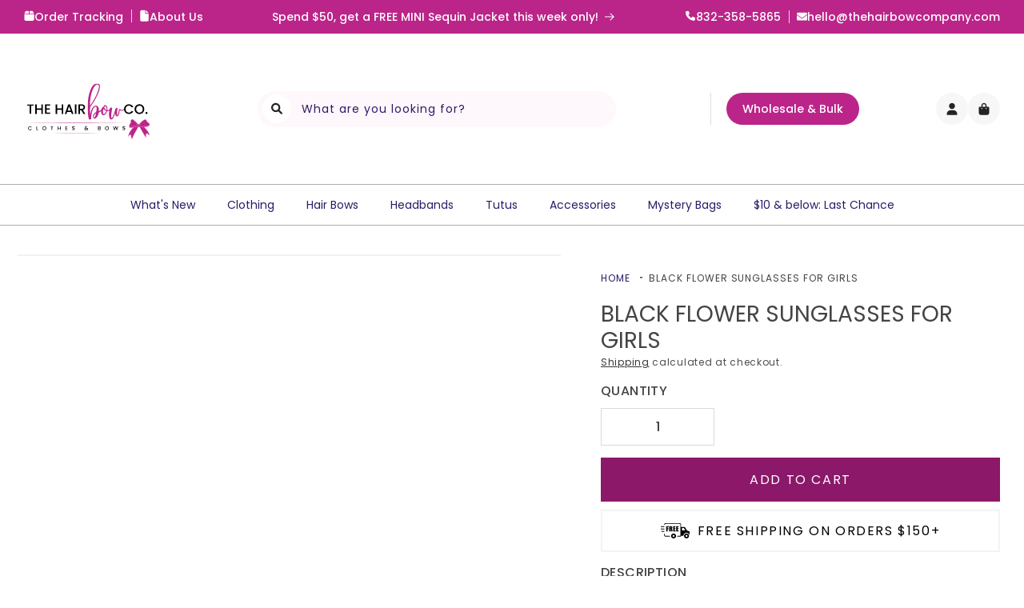

--- FILE ---
content_type: text/html; charset=utf-8
request_url: https://www.thehairbowcompany.com/products/black-flower-sunglasses-for-girls
body_size: 90760
content:
<!doctype html>
<html class="no-js" lang="en">
  <head>
    <meta charset="utf-8">
    <meta http-equiv="X-UA-Compatible" content="IE=edge">
    <meta name="viewport" content="width=device-width,initial-scale=1">
    <meta name="theme-color" content="">
    <meta name="p:domain_verify" content="b3fc7bec4357b18c23208261cadce884">
    <meta name="google-site-verification" content="0sofFMNQm9xNL3z9qg-lulnAlylaK1SfNWHDrv1ZQIY">

    <link rel="canonical" href="https://www.thehairbowcompany.com/products/black-flower-sunglasses-for-girls"><link rel="icon" type="image/png" href="//www.thehairbowcompany.com/cdn/shop/files/Group_26.svg?crop=center&height=32&v=1711098138&width=32"><link rel="preconnect" href="https://fonts.shopifycdn.com" crossorigin><title>
      Black Flower Sunglasses for Girls
 &ndash; The Hair Bow Company</title>

    
      <meta name="description" content="Black Flower Sunglasses for Girls">
    

    

<meta property="og:site_name" content="The Hair Bow Company">
<meta property="og:url" content="https://www.thehairbowcompany.com/products/black-flower-sunglasses-for-girls">
<meta property="og:title" content="Black Flower Sunglasses for Girls">
<meta property="og:type" content="product">
<meta property="og:description" content="Black Flower Sunglasses for Girls"><meta property="og:image" content="http://www.thehairbowcompany.com/cdn/shop/files/black-flower-sunglasses-for-girls-9246382.jpg?v=1758642741">
  <meta property="og:image:secure_url" content="https://www.thehairbowcompany.com/cdn/shop/files/black-flower-sunglasses-for-girls-9246382.jpg?v=1758642741">
  <meta property="og:image:width" content="960">
  <meta property="og:image:height" content="1280"><meta property="og:price:amount" content="9.99">
  <meta property="og:price:currency" content="USD"><meta name="twitter:site" content="@thehairbowco"><meta name="twitter:card" content="summary_large_image">
<meta name="twitter:title" content="Black Flower Sunglasses for Girls">
<meta name="twitter:description" content="Black Flower Sunglasses for Girls">
    <script src="//www.thehairbowcompany.com/cdn/shop/t/59/assets/optimizer.js?v=132631133696243108861761585899"></script>
    <script src="https://www.dwin1.com/50945.js" type="text/javascript" defer="defer"></script>
    <script src="//www.thehairbowcompany.com/cdn/shop/t/59/assets/constants.js?v=58251544750838685771761585899" defer="defer"></script>
    <script src="//www.thehairbowcompany.com/cdn/shop/t/59/assets/pubsub.js?v=158357773527763999511761585899" defer="defer"></script>
    <script src="//www.thehairbowcompany.com/cdn/shop/t/59/assets/global.js?v=85806617315365383071761585899" defer="defer"></script><script src="//www.thehairbowcompany.com/cdn/shop/t/59/assets/animations.js?v=88693664871331136111761585899" defer="defer"></script><script src="//www.thehairbowcompany.com/cdn/shop/t/59/assets/jquery.min.js?v=115860211936397945481761585899" defer="defer"></script>
    <script src="//www.thehairbowcompany.com/cdn/shop/t/59/assets/slick.js?v=119177116428520753221761585899" defer="defer"></script>
    <script src="//www.thehairbowcompany.com/cdn/shop/t/59/assets/main.js?v=154452969140861765411761585899" defer="defer"></script>

    <link rel="stylesheet" href="//cdn.jsdelivr.net/npm/slick-carousel@1.8.1/slick/slick.css">
    <script src="//cdnjs.cloudflare.com/ajax/libs/jquery/2.1.3/jquery.min.js"></script>
    <script src="//cdn.jsdelivr.net/jquery.slick/1.4.1/slick.min.js"></script><script>window.performance && window.performance.mark && window.performance.mark('shopify.content_for_header.start');</script><meta name="google-site-verification" content="0sofFMNQm9xNL3z9qg-lulnAlylaK1SfNWHDrv1ZQIY">
<meta name="facebook-domain-verification" content="69xgcwrx1jzeos0rvqh6ohvyksg1mm">
<meta id="shopify-digital-wallet" name="shopify-digital-wallet" content="/69390663936/digital_wallets/dialog">
<meta name="shopify-checkout-api-token" content="d792815ea119ea8abf6b5be2e5c8bc2d">
<meta id="in-context-paypal-metadata" data-shop-id="69390663936" data-venmo-supported="true" data-environment="production" data-locale="en_US" data-paypal-v4="true" data-currency="USD">
<link rel="alternate" hreflang="x-default" href="https://www.thehairbowcompany.com/products/black-flower-sunglasses-for-girls">
<link rel="alternate" hreflang="en" href="https://www.thehairbowcompany.com/products/black-flower-sunglasses-for-girls">
<link rel="alternate" hreflang="es" href="https://www.thehairbowcompany.com/es/products/black-flower-sunglasses-for-girls">
<link rel="alternate" type="application/json+oembed" href="https://www.thehairbowcompany.com/products/black-flower-sunglasses-for-girls.oembed">
<script async="async" src="/checkouts/internal/preloads.js?locale=en-US"></script>
<link rel="preconnect" href="https://shop.app" crossorigin="anonymous">
<script async="async" src="https://shop.app/checkouts/internal/preloads.js?locale=en-US&shop_id=69390663936" crossorigin="anonymous"></script>
<script id="apple-pay-shop-capabilities" type="application/json">{"shopId":69390663936,"countryCode":"US","currencyCode":"USD","merchantCapabilities":["supports3DS"],"merchantId":"gid:\/\/shopify\/Shop\/69390663936","merchantName":"The Hair Bow Company","requiredBillingContactFields":["postalAddress","email","phone"],"requiredShippingContactFields":["postalAddress","email","phone"],"shippingType":"shipping","supportedNetworks":["visa","masterCard","amex","discover","elo","jcb"],"total":{"type":"pending","label":"The Hair Bow Company","amount":"1.00"},"shopifyPaymentsEnabled":true,"supportsSubscriptions":true}</script>
<script id="shopify-features" type="application/json">{"accessToken":"d792815ea119ea8abf6b5be2e5c8bc2d","betas":["rich-media-storefront-analytics"],"domain":"www.thehairbowcompany.com","predictiveSearch":true,"shopId":69390663936,"locale":"en"}</script>
<script>var Shopify = Shopify || {};
Shopify.shop = "the-hair-bow-company-com.myshopify.com";
Shopify.locale = "en";
Shopify.currency = {"active":"USD","rate":"1.0"};
Shopify.country = "US";
Shopify.theme = {"name":"WHOLESALE PRICING _ WORK HERE","id":156293660928,"schema_name":"Dawn","schema_version":"13.0.1","theme_store_id":null,"role":"main"};
Shopify.theme.handle = "null";
Shopify.theme.style = {"id":null,"handle":null};
Shopify.cdnHost = "www.thehairbowcompany.com/cdn";
Shopify.routes = Shopify.routes || {};
Shopify.routes.root = "/";</script>
<script type="module">!function(o){(o.Shopify=o.Shopify||{}).modules=!0}(window);</script>
<script>!function(o){function n(){var o=[];function n(){o.push(Array.prototype.slice.apply(arguments))}return n.q=o,n}var t=o.Shopify=o.Shopify||{};t.loadFeatures=n(),t.autoloadFeatures=n()}(window);</script>
<script>
  window.ShopifyPay = window.ShopifyPay || {};
  window.ShopifyPay.apiHost = "shop.app\/pay";
  window.ShopifyPay.redirectState = null;
</script>
<script id="shop-js-analytics" type="application/json">{"pageType":"product"}</script>
<script defer="defer" async type="module" src="//www.thehairbowcompany.com/cdn/shopifycloud/shop-js/modules/v2/client.init-shop-cart-sync_BApSsMSl.en.esm.js"></script>
<script defer="defer" async type="module" src="//www.thehairbowcompany.com/cdn/shopifycloud/shop-js/modules/v2/chunk.common_CBoos6YZ.esm.js"></script>
<script type="module">
  await import("//www.thehairbowcompany.com/cdn/shopifycloud/shop-js/modules/v2/client.init-shop-cart-sync_BApSsMSl.en.esm.js");
await import("//www.thehairbowcompany.com/cdn/shopifycloud/shop-js/modules/v2/chunk.common_CBoos6YZ.esm.js");

  window.Shopify.SignInWithShop?.initShopCartSync?.({"fedCMEnabled":true,"windoidEnabled":true});

</script>
<script defer="defer" async type="module" src="//www.thehairbowcompany.com/cdn/shopifycloud/shop-js/modules/v2/client.payment-terms_BHOWV7U_.en.esm.js"></script>
<script defer="defer" async type="module" src="//www.thehairbowcompany.com/cdn/shopifycloud/shop-js/modules/v2/chunk.common_CBoos6YZ.esm.js"></script>
<script defer="defer" async type="module" src="//www.thehairbowcompany.com/cdn/shopifycloud/shop-js/modules/v2/chunk.modal_Bu1hFZFC.esm.js"></script>
<script type="module">
  await import("//www.thehairbowcompany.com/cdn/shopifycloud/shop-js/modules/v2/client.payment-terms_BHOWV7U_.en.esm.js");
await import("//www.thehairbowcompany.com/cdn/shopifycloud/shop-js/modules/v2/chunk.common_CBoos6YZ.esm.js");
await import("//www.thehairbowcompany.com/cdn/shopifycloud/shop-js/modules/v2/chunk.modal_Bu1hFZFC.esm.js");

  
</script>
<script>
  window.Shopify = window.Shopify || {};
  if (!window.Shopify.featureAssets) window.Shopify.featureAssets = {};
  window.Shopify.featureAssets['shop-js'] = {"shop-cart-sync":["modules/v2/client.shop-cart-sync_DJczDl9f.en.esm.js","modules/v2/chunk.common_CBoos6YZ.esm.js"],"init-fed-cm":["modules/v2/client.init-fed-cm_BzwGC0Wi.en.esm.js","modules/v2/chunk.common_CBoos6YZ.esm.js"],"init-windoid":["modules/v2/client.init-windoid_BS26ThXS.en.esm.js","modules/v2/chunk.common_CBoos6YZ.esm.js"],"shop-cash-offers":["modules/v2/client.shop-cash-offers_DthCPNIO.en.esm.js","modules/v2/chunk.common_CBoos6YZ.esm.js","modules/v2/chunk.modal_Bu1hFZFC.esm.js"],"shop-button":["modules/v2/client.shop-button_D_JX508o.en.esm.js","modules/v2/chunk.common_CBoos6YZ.esm.js"],"init-shop-email-lookup-coordinator":["modules/v2/client.init-shop-email-lookup-coordinator_DFwWcvrS.en.esm.js","modules/v2/chunk.common_CBoos6YZ.esm.js"],"shop-toast-manager":["modules/v2/client.shop-toast-manager_tEhgP2F9.en.esm.js","modules/v2/chunk.common_CBoos6YZ.esm.js"],"shop-login-button":["modules/v2/client.shop-login-button_DwLgFT0K.en.esm.js","modules/v2/chunk.common_CBoos6YZ.esm.js","modules/v2/chunk.modal_Bu1hFZFC.esm.js"],"avatar":["modules/v2/client.avatar_BTnouDA3.en.esm.js"],"init-shop-cart-sync":["modules/v2/client.init-shop-cart-sync_BApSsMSl.en.esm.js","modules/v2/chunk.common_CBoos6YZ.esm.js"],"pay-button":["modules/v2/client.pay-button_BuNmcIr_.en.esm.js","modules/v2/chunk.common_CBoos6YZ.esm.js"],"init-shop-for-new-customer-accounts":["modules/v2/client.init-shop-for-new-customer-accounts_DrjXSI53.en.esm.js","modules/v2/client.shop-login-button_DwLgFT0K.en.esm.js","modules/v2/chunk.common_CBoos6YZ.esm.js","modules/v2/chunk.modal_Bu1hFZFC.esm.js"],"init-customer-accounts-sign-up":["modules/v2/client.init-customer-accounts-sign-up_TlVCiykN.en.esm.js","modules/v2/client.shop-login-button_DwLgFT0K.en.esm.js","modules/v2/chunk.common_CBoos6YZ.esm.js","modules/v2/chunk.modal_Bu1hFZFC.esm.js"],"shop-follow-button":["modules/v2/client.shop-follow-button_C5D3XtBb.en.esm.js","modules/v2/chunk.common_CBoos6YZ.esm.js","modules/v2/chunk.modal_Bu1hFZFC.esm.js"],"checkout-modal":["modules/v2/client.checkout-modal_8TC_1FUY.en.esm.js","modules/v2/chunk.common_CBoos6YZ.esm.js","modules/v2/chunk.modal_Bu1hFZFC.esm.js"],"init-customer-accounts":["modules/v2/client.init-customer-accounts_C0Oh2ljF.en.esm.js","modules/v2/client.shop-login-button_DwLgFT0K.en.esm.js","modules/v2/chunk.common_CBoos6YZ.esm.js","modules/v2/chunk.modal_Bu1hFZFC.esm.js"],"lead-capture":["modules/v2/client.lead-capture_Cq0gfm7I.en.esm.js","modules/v2/chunk.common_CBoos6YZ.esm.js","modules/v2/chunk.modal_Bu1hFZFC.esm.js"],"shop-login":["modules/v2/client.shop-login_BmtnoEUo.en.esm.js","modules/v2/chunk.common_CBoos6YZ.esm.js","modules/v2/chunk.modal_Bu1hFZFC.esm.js"],"payment-terms":["modules/v2/client.payment-terms_BHOWV7U_.en.esm.js","modules/v2/chunk.common_CBoos6YZ.esm.js","modules/v2/chunk.modal_Bu1hFZFC.esm.js"]};
</script>
<script>(function() {
  var isLoaded = false;
  function asyncLoad() {
    if (isLoaded) return;
    isLoaded = true;
    var urls = ["https:\/\/config.gorgias.chat\/bundle-loader\/01HRYW5D7KA0RB4R8S6EKJHHJJ?source=shopify1click\u0026shop=the-hair-bow-company-com.myshopify.com","https:\/\/cdn.9gtb.com\/loader.js?g_cvt_id=8a9ed3b1-01ec-400a-aebc-1b0bc464f06d\u0026shop=the-hair-bow-company-com.myshopify.com"];
    for (var i = 0; i < urls.length; i++) {
      var s = document.createElement('script');
      s.type = 'text/javascript';
      s.async = true;
      s.src = urls[i];
      var x = document.getElementsByTagName('script')[0];
      x.parentNode.insertBefore(s, x);
    }
  };
  if(window.attachEvent) {
    window.attachEvent('onload', asyncLoad);
  } else {
    window.addEventListener('load', asyncLoad, false);
  }
})();</script>
<script id="__st">var __st={"a":69390663936,"offset":-18000,"reqid":"a47574fe-3703-477a-8d68-bab6f0e62b7c-1768879176","pageurl":"www.thehairbowcompany.com\/products\/black-flower-sunglasses-for-girls","u":"2cf1d933e831","p":"product","rtyp":"product","rid":8496560996608};</script>
<script>window.ShopifyPaypalV4VisibilityTracking = true;</script>
<script id="captcha-bootstrap">!function(){'use strict';const t='contact',e='account',n='new_comment',o=[[t,t],['blogs',n],['comments',n],[t,'customer']],c=[[e,'customer_login'],[e,'guest_login'],[e,'recover_customer_password'],[e,'create_customer']],r=t=>t.map((([t,e])=>`form[action*='/${t}']:not([data-nocaptcha='true']) input[name='form_type'][value='${e}']`)).join(','),a=t=>()=>t?[...document.querySelectorAll(t)].map((t=>t.form)):[];function s(){const t=[...o],e=r(t);return a(e)}const i='password',u='form_key',d=['recaptcha-v3-token','g-recaptcha-response','h-captcha-response',i],f=()=>{try{return window.sessionStorage}catch{return}},m='__shopify_v',_=t=>t.elements[u];function p(t,e,n=!1){try{const o=window.sessionStorage,c=JSON.parse(o.getItem(e)),{data:r}=function(t){const{data:e,action:n}=t;return t[m]||n?{data:e,action:n}:{data:t,action:n}}(c);for(const[e,n]of Object.entries(r))t.elements[e]&&(t.elements[e].value=n);n&&o.removeItem(e)}catch(o){console.error('form repopulation failed',{error:o})}}const l='form_type',E='cptcha';function T(t){t.dataset[E]=!0}const w=window,h=w.document,L='Shopify',v='ce_forms',y='captcha';let A=!1;((t,e)=>{const n=(g='f06e6c50-85a8-45c8-87d0-21a2b65856fe',I='https://cdn.shopify.com/shopifycloud/storefront-forms-hcaptcha/ce_storefront_forms_captcha_hcaptcha.v1.5.2.iife.js',D={infoText:'Protected by hCaptcha',privacyText:'Privacy',termsText:'Terms'},(t,e,n)=>{const o=w[L][v],c=o.bindForm;if(c)return c(t,g,e,D).then(n);var r;o.q.push([[t,g,e,D],n]),r=I,A||(h.body.append(Object.assign(h.createElement('script'),{id:'captcha-provider',async:!0,src:r})),A=!0)});var g,I,D;w[L]=w[L]||{},w[L][v]=w[L][v]||{},w[L][v].q=[],w[L][y]=w[L][y]||{},w[L][y].protect=function(t,e){n(t,void 0,e),T(t)},Object.freeze(w[L][y]),function(t,e,n,w,h,L){const[v,y,A,g]=function(t,e,n){const i=e?o:[],u=t?c:[],d=[...i,...u],f=r(d),m=r(i),_=r(d.filter((([t,e])=>n.includes(e))));return[a(f),a(m),a(_),s()]}(w,h,L),I=t=>{const e=t.target;return e instanceof HTMLFormElement?e:e&&e.form},D=t=>v().includes(t);t.addEventListener('submit',(t=>{const e=I(t);if(!e)return;const n=D(e)&&!e.dataset.hcaptchaBound&&!e.dataset.recaptchaBound,o=_(e),c=g().includes(e)&&(!o||!o.value);(n||c)&&t.preventDefault(),c&&!n&&(function(t){try{if(!f())return;!function(t){const e=f();if(!e)return;const n=_(t);if(!n)return;const o=n.value;o&&e.removeItem(o)}(t);const e=Array.from(Array(32),(()=>Math.random().toString(36)[2])).join('');!function(t,e){_(t)||t.append(Object.assign(document.createElement('input'),{type:'hidden',name:u})),t.elements[u].value=e}(t,e),function(t,e){const n=f();if(!n)return;const o=[...t.querySelectorAll(`input[type='${i}']`)].map((({name:t})=>t)),c=[...d,...o],r={};for(const[a,s]of new FormData(t).entries())c.includes(a)||(r[a]=s);n.setItem(e,JSON.stringify({[m]:1,action:t.action,data:r}))}(t,e)}catch(e){console.error('failed to persist form',e)}}(e),e.submit())}));const S=(t,e)=>{t&&!t.dataset[E]&&(n(t,e.some((e=>e===t))),T(t))};for(const o of['focusin','change'])t.addEventListener(o,(t=>{const e=I(t);D(e)&&S(e,y())}));const B=e.get('form_key'),M=e.get(l),P=B&&M;t.addEventListener('DOMContentLoaded',(()=>{const t=y();if(P)for(const e of t)e.elements[l].value===M&&p(e,B);[...new Set([...A(),...v().filter((t=>'true'===t.dataset.shopifyCaptcha))])].forEach((e=>S(e,t)))}))}(h,new URLSearchParams(w.location.search),n,t,e,['guest_login'])})(!0,!0)}();</script>
<script integrity="sha256-4kQ18oKyAcykRKYeNunJcIwy7WH5gtpwJnB7kiuLZ1E=" data-source-attribution="shopify.loadfeatures" defer="defer" src="//www.thehairbowcompany.com/cdn/shopifycloud/storefront/assets/storefront/load_feature-a0a9edcb.js" crossorigin="anonymous"></script>
<script crossorigin="anonymous" defer="defer" src="//www.thehairbowcompany.com/cdn/shopifycloud/storefront/assets/shopify_pay/storefront-65b4c6d7.js?v=20250812"></script>
<script data-source-attribution="shopify.dynamic_checkout.dynamic.init">var Shopify=Shopify||{};Shopify.PaymentButton=Shopify.PaymentButton||{isStorefrontPortableWallets:!0,init:function(){window.Shopify.PaymentButton.init=function(){};var t=document.createElement("script");t.src="https://www.thehairbowcompany.com/cdn/shopifycloud/portable-wallets/latest/portable-wallets.en.js",t.type="module",document.head.appendChild(t)}};
</script>
<script data-source-attribution="shopify.dynamic_checkout.buyer_consent">
  function portableWalletsHideBuyerConsent(e){var t=document.getElementById("shopify-buyer-consent"),n=document.getElementById("shopify-subscription-policy-button");t&&n&&(t.classList.add("hidden"),t.setAttribute("aria-hidden","true"),n.removeEventListener("click",e))}function portableWalletsShowBuyerConsent(e){var t=document.getElementById("shopify-buyer-consent"),n=document.getElementById("shopify-subscription-policy-button");t&&n&&(t.classList.remove("hidden"),t.removeAttribute("aria-hidden"),n.addEventListener("click",e))}window.Shopify?.PaymentButton&&(window.Shopify.PaymentButton.hideBuyerConsent=portableWalletsHideBuyerConsent,window.Shopify.PaymentButton.showBuyerConsent=portableWalletsShowBuyerConsent);
</script>
<script data-source-attribution="shopify.dynamic_checkout.cart.bootstrap">document.addEventListener("DOMContentLoaded",(function(){function t(){return document.querySelector("shopify-accelerated-checkout-cart, shopify-accelerated-checkout")}if(t())Shopify.PaymentButton.init();else{new MutationObserver((function(e,n){t()&&(Shopify.PaymentButton.init(),n.disconnect())})).observe(document.body,{childList:!0,subtree:!0})}}));
</script>
<link id="shopify-accelerated-checkout-styles" rel="stylesheet" media="screen" href="https://www.thehairbowcompany.com/cdn/shopifycloud/portable-wallets/latest/accelerated-checkout-backwards-compat.css" crossorigin="anonymous">
<style id="shopify-accelerated-checkout-cart">
        #shopify-buyer-consent {
  margin-top: 1em;
  display: inline-block;
  width: 100%;
}

#shopify-buyer-consent.hidden {
  display: none;
}

#shopify-subscription-policy-button {
  background: none;
  border: none;
  padding: 0;
  text-decoration: underline;
  font-size: inherit;
  cursor: pointer;
}

#shopify-subscription-policy-button::before {
  box-shadow: none;
}

      </style>
<script id="sections-script" data-sections="header" defer="defer" src="//www.thehairbowcompany.com/cdn/shop/t/59/compiled_assets/scripts.js?18135"></script>
<script>window.performance && window.performance.mark && window.performance.mark('shopify.content_for_header.end');</script>

    <style data-shopify>
      @font-face {
  font-family: Poppins;
  font-weight: 400;
  font-style: normal;
  font-display: swap;
  src: url("//www.thehairbowcompany.com/cdn/fonts/poppins/poppins_n4.0ba78fa5af9b0e1a374041b3ceaadf0a43b41362.woff2") format("woff2"),
       url("//www.thehairbowcompany.com/cdn/fonts/poppins/poppins_n4.214741a72ff2596839fc9760ee7a770386cf16ca.woff") format("woff");
}

      @font-face {
  font-family: Poppins;
  font-weight: 700;
  font-style: normal;
  font-display: swap;
  src: url("//www.thehairbowcompany.com/cdn/fonts/poppins/poppins_n7.56758dcf284489feb014a026f3727f2f20a54626.woff2") format("woff2"),
       url("//www.thehairbowcompany.com/cdn/fonts/poppins/poppins_n7.f34f55d9b3d3205d2cd6f64955ff4b36f0cfd8da.woff") format("woff");
}

      @font-face {
  font-family: Poppins;
  font-weight: 400;
  font-style: italic;
  font-display: swap;
  src: url("//www.thehairbowcompany.com/cdn/fonts/poppins/poppins_i4.846ad1e22474f856bd6b81ba4585a60799a9f5d2.woff2") format("woff2"),
       url("//www.thehairbowcompany.com/cdn/fonts/poppins/poppins_i4.56b43284e8b52fc64c1fd271f289a39e8477e9ec.woff") format("woff");
}

      @font-face {
  font-family: Poppins;
  font-weight: 700;
  font-style: italic;
  font-display: swap;
  src: url("//www.thehairbowcompany.com/cdn/fonts/poppins/poppins_i7.42fd71da11e9d101e1e6c7932199f925f9eea42d.woff2") format("woff2"),
       url("//www.thehairbowcompany.com/cdn/fonts/poppins/poppins_i7.ec8499dbd7616004e21155106d13837fff4cf556.woff") format("woff");
}

      @font-face {
  font-family: Poppins;
  font-weight: 400;
  font-style: normal;
  font-display: swap;
  src: url("//www.thehairbowcompany.com/cdn/fonts/poppins/poppins_n4.0ba78fa5af9b0e1a374041b3ceaadf0a43b41362.woff2") format("woff2"),
       url("//www.thehairbowcompany.com/cdn/fonts/poppins/poppins_n4.214741a72ff2596839fc9760ee7a770386cf16ca.woff") format("woff");
}


      
        :root,
        .color-scheme-1 {
          --color-background: 255,255,255;
        
          --gradient-background: #ffffff;
        

        

        --color-foreground: 18,18,18;
        --color-background-contrast: 191,191,191;
        --color-shadow: 18,18,18;
        --color-button: 139,24,105;
        --color-button-text: 255,255,255;
        --color-secondary-button: 255,255,255;
        --color-secondary-button-text: 18,18,18;
        --color-link: 18,18,18;
        --color-badge-foreground: 18,18,18;
        --color-badge-background: 255,255,255;
        --color-badge-border: 18,18,18;
        --payment-terms-background-color: rgb(255 255 255);
      }
      
        
        .color-scheme-2 {
          --color-background: 243,243,243;
        
          --gradient-background: #f3f3f3;
        

        

        --color-foreground: 18,18,18;
        --color-background-contrast: 179,179,179;
        --color-shadow: 18,18,18;
        --color-button: 18,18,18;
        --color-button-text: 243,243,243;
        --color-secondary-button: 243,243,243;
        --color-secondary-button-text: 18,18,18;
        --color-link: 18,18,18;
        --color-badge-foreground: 18,18,18;
        --color-badge-background: 243,243,243;
        --color-badge-border: 18,18,18;
        --payment-terms-background-color: rgb(243 243 243);
      }
      
        
        .color-scheme-3 {
          --color-background: 245,194,224;
        
          --gradient-background: #f5c2e0;
        

        

        --color-foreground: 0,0,0;
        --color-background-contrast: 227,84,168;
        --color-shadow: 18,18,18;
        --color-button: 139,24,105;
        --color-button-text: 255,255,255;
        --color-secondary-button: 245,194,224;
        --color-secondary-button-text: 255,255,255;
        --color-link: 255,255,255;
        --color-badge-foreground: 0,0,0;
        --color-badge-background: 245,194,224;
        --color-badge-border: 0,0,0;
        --payment-terms-background-color: rgb(245 194 224);
      }
      
        
        .color-scheme-4 {
          --color-background: 187,37,137;
        
          --gradient-background: #bb2589;
        

        

        --color-foreground: 255,255,255;
        --color-background-contrast: 81,16,59;
        --color-shadow: 18,18,18;
        --color-button: 255,255,255;
        --color-button-text: 18,18,18;
        --color-secondary-button: 187,37,137;
        --color-secondary-button-text: 255,255,255;
        --color-link: 255,255,255;
        --color-badge-foreground: 255,255,255;
        --color-badge-background: 187,37,137;
        --color-badge-border: 255,255,255;
        --payment-terms-background-color: rgb(187 37 137);
      }
      
        
        .color-scheme-5 {
          --color-background: 187,37,137;
        
          --gradient-background: #bb2589;
        

        

        --color-foreground: 255,255,255;
        --color-background-contrast: 81,16,59;
        --color-shadow: 18,18,18;
        --color-button: 187,37,137;
        --color-button-text: 255,255,255;
        --color-secondary-button: 187,37,137;
        --color-secondary-button-text: 255,255,255;
        --color-link: 255,255,255;
        --color-badge-foreground: 255,255,255;
        --color-badge-background: 187,37,137;
        --color-badge-border: 255,255,255;
        --payment-terms-background-color: rgb(187 37 137);
      }
      
        
        .color-scheme-d787df90-e9b3-4230-b25a-dc5ce137cdde {
          --color-background: 255,255,255;
        
          --gradient-background: #ffffff;
        

        

        --color-foreground: 68,68,68;
        --color-background-contrast: 191,191,191;
        --color-shadow: 187,37,137;
        --color-button: 187,37,137;
        --color-button-text: 255,255,255;
        --color-secondary-button: 255,255,255;
        --color-secondary-button-text: 187,37,137;
        --color-link: 187,37,137;
        --color-badge-foreground: 68,68,68;
        --color-badge-background: 255,255,255;
        --color-badge-border: 68,68,68;
        --payment-terms-background-color: rgb(255 255 255);
      }
      
        
        .color-scheme-09f6db68-5ab2-4f29-ba29-0f5b4f965303 {
          --color-background: 255,255,255;
        
          --gradient-background: #ffffff;
        

        

        --color-foreground: 187,37,137;
        --color-background-contrast: 191,191,191;
        --color-shadow: 18,18,18;
        --color-button: 255,255,255;
        --color-button-text: 255,255,255;
        --color-secondary-button: 255,255,255;
        --color-secondary-button-text: 18,18,18;
        --color-link: 18,18,18;
        --color-badge-foreground: 187,37,137;
        --color-badge-background: 255,255,255;
        --color-badge-border: 187,37,137;
        --payment-terms-background-color: rgb(255 255 255);
      }
      

      body, .color-scheme-1, .color-scheme-2, .color-scheme-3, .color-scheme-4, .color-scheme-5, .color-scheme-d787df90-e9b3-4230-b25a-dc5ce137cdde, .color-scheme-09f6db68-5ab2-4f29-ba29-0f5b4f965303 {
        color: rgba(var(--color-foreground), 0.75);
        background-color: rgb(var(--color-background));
      }

      :root {
        --font-body-family: Poppins, sans-serif;
        --font-body-style: normal;
        --font-body-weight: 400;
        --font-body-weight-bold: 700;

        --font-heading-family: Poppins, sans-serif;
        --font-heading-style: normal;
        --font-heading-weight: 400;

        --font-body-scale: 1.0;
        --font-heading-scale: 1.0;

        --media-padding: px;
        --media-border-opacity: 0.05;
        --media-border-width: 1px;
        --media-radius: 0px;
        --media-shadow-opacity: 0.0;
        --media-shadow-horizontal-offset: 0px;
        --media-shadow-vertical-offset: 4px;
        --media-shadow-blur-radius: 0px;
        --media-shadow-visible: 0;

        --page-width: 154rem;
        --page-width-margin: 0rem;

        --product-card-image-padding: 0.0rem;
        --product-card-corner-radius: 0.0rem;
        --product-card-text-alignment: left;
        --product-card-border-width: 0.0rem;
        --product-card-border-opacity: 0.1;
        --product-card-shadow-opacity: 0.0;
        --product-card-shadow-visible: 0;
        --product-card-shadow-horizontal-offset: 0.0rem;
        --product-card-shadow-vertical-offset: 0.4rem;
        --product-card-shadow-blur-radius: 0.5rem;

        --collection-card-image-padding: 0.0rem;
        --collection-card-corner-radius: 0.0rem;
        --collection-card-text-alignment: left;
        --collection-card-border-width: 0.0rem;
        --collection-card-border-opacity: 0.1;
        --collection-card-shadow-opacity: 0.0;
        --collection-card-shadow-visible: 0;
        --collection-card-shadow-horizontal-offset: 0.0rem;
        --collection-card-shadow-vertical-offset: 0.4rem;
        --collection-card-shadow-blur-radius: 0.5rem;

        --blog-card-image-padding: 0.0rem;
        --blog-card-corner-radius: 0.0rem;
        --blog-card-text-alignment: left;
        --blog-card-border-width: 0.0rem;
        --blog-card-border-opacity: 0.1;
        --blog-card-shadow-opacity: 0.0;
        --blog-card-shadow-visible: 0;
        --blog-card-shadow-horizontal-offset: 0.0rem;
        --blog-card-shadow-vertical-offset: 0.4rem;
        --blog-card-shadow-blur-radius: 0.5rem;

        --badge-corner-radius: 0.0rem;

        --popup-border-width: 1px;
        --popup-border-opacity: 0.1;
        --popup-corner-radius: 0px;
        --popup-shadow-opacity: 0.05;
        --popup-shadow-horizontal-offset: 0px;
        --popup-shadow-vertical-offset: 4px;
        --popup-shadow-blur-radius: 5px;

        --drawer-border-width: 1px;
        --drawer-border-opacity: 0.1;
        --drawer-shadow-opacity: 0.0;
        --drawer-shadow-horizontal-offset: 0px;
        --drawer-shadow-vertical-offset: 4px;
        --drawer-shadow-blur-radius: 5px;

        --spacing-sections-desktop: 0px;
        --spacing-sections-mobile: 0px;

        --grid-desktop-vertical-spacing: 28px;
        --grid-desktop-horizontal-spacing: 16px;
        --grid-mobile-vertical-spacing: 14px;
        --grid-mobile-horizontal-spacing: 8px;

        --text-boxes-border-opacity: 0.1;
        --text-boxes-border-width: 0px;
        --text-boxes-radius: 0px;
        --text-boxes-shadow-opacity: 0.0;
        --text-boxes-shadow-visible: 0;
        --text-boxes-shadow-horizontal-offset: 0px;
        --text-boxes-shadow-vertical-offset: 4px;
        --text-boxes-shadow-blur-radius: 5px;

        --buttons-radius: 0px;
        --buttons-radius-outset: 0px;
        --buttons-border-width: 1px;
        --buttons-border-opacity: 1.0;
        --buttons-shadow-opacity: 0.0;
        --buttons-shadow-visible: 0;
        --buttons-shadow-horizontal-offset: 0px;
        --buttons-shadow-vertical-offset: 4px;
        --buttons-shadow-blur-radius: 5px;
        --buttons-border-offset: 0px;

        --inputs-radius: 0px;
        --inputs-border-width: 1px;
        --inputs-border-opacity: 0.55;
        --inputs-shadow-opacity: 0.0;
        --inputs-shadow-horizontal-offset: 0px;
        --inputs-margin-offset: 0px;
        --inputs-shadow-vertical-offset: 4px;
        --inputs-shadow-blur-radius: 5px;
        --inputs-radius-outset: 0px;

        --variant-pills-radius: 40px;
        --variant-pills-border-width: 1px;
        --variant-pills-border-opacity: 0.55;
        --variant-pills-shadow-opacity: 0.0;
        --variant-pills-shadow-horizontal-offset: 0px;
        --variant-pills-shadow-vertical-offset: 4px;
        --variant-pills-shadow-blur-radius: 5px;
      }

      *,
      *::before,
      *::after {
        box-sizing: inherit;
      }

      html {
        box-sizing: border-box;
        font-size: calc(var(--font-body-scale) * 62.5%);
        height: 100%;
      }

      body {
        display: grid;
        grid-template-rows: auto auto 1fr auto;
        grid-template-columns: 100%;
        min-height: 100%;
        margin: 0;
        font-size: 1.5rem;
        letter-spacing: 0.06rem;
        line-height: calc(1 + 0.8 / var(--font-body-scale));
        font-family: var(--font-body-family);
        font-style: var(--font-body-style);
        font-weight: var(--font-body-weight);
      }

      @media screen and (min-width: 750px) {
        body {
          font-size: 1.6rem;
        }
      }
    </style>

<link href="//www.thehairbowcompany.com/cdn/shop/t/59/assets/base.css?v=132209025850502957301764001118" rel="stylesheet" type="text/css" media="all" />
<link href="//www.thehairbowcompany.com/cdn/shop/t/59/assets/style.css?v=89057244612194723251762467865" rel="stylesheet" type="text/css" media="all" />
<link href="//www.thehairbowcompany.com/cdn/shop/t/59/assets/custom-style-thbc-v2.css?v=62982010881309081721761585899" rel="stylesheet" type="text/css" media="all" />
<link href="//www.thehairbowcompany.com/cdn/shop/t/59/assets/common-style.css?v=70501111565169142531762467881" rel="stylesheet" type="text/css" media="all" />
<link href="//www.thehairbowcompany.com/cdn/shop/t/59/assets/cms.css?v=128000312522447999841762997459" rel="stylesheet" type="text/css" media="all" />
<link href="//www.thehairbowcompany.com/cdn/shop/t/59/assets/slick.css?v=128762115565779656921761585899" rel="stylesheet" type="text/css" media="all" />
<link rel="preload" as="font" href="//www.thehairbowcompany.com/cdn/fonts/poppins/poppins_n4.0ba78fa5af9b0e1a374041b3ceaadf0a43b41362.woff2" type="font/woff2" crossorigin><link rel="preload" as="font" href="//www.thehairbowcompany.com/cdn/fonts/poppins/poppins_n4.0ba78fa5af9b0e1a374041b3ceaadf0a43b41362.woff2" type="font/woff2" crossorigin><link href="//www.thehairbowcompany.com/cdn/shop/t/59/assets/component-localization-form.css?v=124545717069420038221761585899" rel="stylesheet" type="text/css" media="all" />
      <script src="//www.thehairbowcompany.com/cdn/shop/t/59/assets/localization-form.js?v=169565320306168926741761585899" defer="defer"></script><link
        rel="stylesheet"
        href="//www.thehairbowcompany.com/cdn/shop/t/59/assets/component-predictive-search.css?v=118923337488134913561761585899"
        media="print"
        onload="this.media='all'"
      ><script src="//www.thehairbowcompany.com/cdn/shop/t/59/assets/glider.js?v=67124742282429106211761585899"></script>
    <link href="//www.thehairbowcompany.com/cdn/shop/t/59/assets/glider.css?v=165738515852550789601761585899" rel="stylesheet">
    <script>
      document.documentElement.className = document.documentElement.className.replace('no-js', 'js');
      if (Shopify.designMode) {
        document.documentElement.classList.add('shopify-design-mode');
      }
    </script>
      <script>
      (function (w, d, t, r, u) {
        var f, n, i;
        (w[u] = w[u] || []),
          (f = function () {
            var o = { ti: '5151626' };
            (o.q = w[u]), (w[u] = new UET(o)), w[u].push('pageLoad');
          }),
          (n = d.createElement(t)),
          (n.src = r),
          (n.async = 1),
          (n.onload = n.onreadystatechange =
            function () {
              var s = this.readyState;
              (s && s !== 'loaded' && s !== 'complete') || (f(), (n.onload = n.onreadystatechange = null));
            }),
          (i = d.getElementsByTagName(t)[0]),
          i.parentNode.insertBefore(n, i);
      })(window, document, 'script', '//bat.bing.com/bat.js', 'uetq');
    </script>
    <noscript
      ><img
        src="//bat.bing.com/action/0?ti=5151626&Ver=2"
        height="0"
        width="0"
        style="display:none; visibility: hidden;"
    ></noscript>

    <!-- Global site tag (gtag.js) - Google Ads: 1053725634 -->
    <script async src="https://www.googletagmanager.com/gtag/js?id=AW-1053725634"></script>
    <script>
      window.dataLayer = window.dataLayer || [];
      function gtag() {
        dataLayer.push(arguments);
      }
      gtag('js', new Date());

      gtag('config', 'AW-1053725634');
    </script>
  <!-- BEGIN app block: shopify://apps/yotpo-product-reviews/blocks/settings/eb7dfd7d-db44-4334-bc49-c893b51b36cf -->


  <script type="text/javascript" src="https://cdn-widgetsrepository.yotpo.com/v1/loader/386ShpxO25ASlIN7XuWiXQmTptK6OoM6w2wMoo1v?languageCode=en" async></script>



  
<!-- END app block --><!-- BEGIN app block: shopify://apps/klaviyo-email-marketing-sms/blocks/klaviyo-onsite-embed/2632fe16-c075-4321-a88b-50b567f42507 -->












  <script async src="https://static.klaviyo.com/onsite/js/RXNP6d/klaviyo.js?company_id=RXNP6d"></script>
  <script>!function(){if(!window.klaviyo){window._klOnsite=window._klOnsite||[];try{window.klaviyo=new Proxy({},{get:function(n,i){return"push"===i?function(){var n;(n=window._klOnsite).push.apply(n,arguments)}:function(){for(var n=arguments.length,o=new Array(n),w=0;w<n;w++)o[w]=arguments[w];var t="function"==typeof o[o.length-1]?o.pop():void 0,e=new Promise((function(n){window._klOnsite.push([i].concat(o,[function(i){t&&t(i),n(i)}]))}));return e}}})}catch(n){window.klaviyo=window.klaviyo||[],window.klaviyo.push=function(){var n;(n=window._klOnsite).push.apply(n,arguments)}}}}();</script>

  
    <script id="viewed_product">
      if (item == null) {
        var _learnq = _learnq || [];

        var MetafieldReviews = null
        var MetafieldYotpoRating = null
        var MetafieldYotpoCount = null
        var MetafieldLooxRating = null
        var MetafieldLooxCount = null
        var okendoProduct = null
        var okendoProductReviewCount = null
        var okendoProductReviewAverageValue = null
        try {
          // The following fields are used for Customer Hub recently viewed in order to add reviews.
          // This information is not part of __kla_viewed. Instead, it is part of __kla_viewed_reviewed_items
          MetafieldReviews = {"rating_count":0};
          MetafieldYotpoRating = "0"
          MetafieldYotpoCount = "0"
          MetafieldLooxRating = null
          MetafieldLooxCount = null

          okendoProduct = null
          // If the okendo metafield is not legacy, it will error, which then requires the new json formatted data
          if (okendoProduct && 'error' in okendoProduct) {
            okendoProduct = null
          }
          okendoProductReviewCount = okendoProduct ? okendoProduct.reviewCount : null
          okendoProductReviewAverageValue = okendoProduct ? okendoProduct.reviewAverageValue : null
        } catch (error) {
          console.error('Error in Klaviyo onsite reviews tracking:', error);
        }

        var item = {
          Name: "Black Flower Sunglasses for Girls",
          ProductID: 8496560996608,
          Categories: ["All","All Accessories","All items excluding tutus","Christmas Accessories","Sunglasses"],
          ImageURL: "https://www.thehairbowcompany.com/cdn/shop/files/black-flower-sunglasses-for-girls-9246382_grande.jpg?v=1758642741",
          URL: "https://www.thehairbowcompany.com/products/black-flower-sunglasses-for-girls",
          Brand: "Azalea",
          Price: "$9.99",
          Value: "9.99",
          CompareAtPrice: "$9.99"
        };
        _learnq.push(['track', 'Viewed Product', item]);
        _learnq.push(['trackViewedItem', {
          Title: item.Name,
          ItemId: item.ProductID,
          Categories: item.Categories,
          ImageUrl: item.ImageURL,
          Url: item.URL,
          Metadata: {
            Brand: item.Brand,
            Price: item.Price,
            Value: item.Value,
            CompareAtPrice: item.CompareAtPrice
          },
          metafields:{
            reviews: MetafieldReviews,
            yotpo:{
              rating: MetafieldYotpoRating,
              count: MetafieldYotpoCount,
            },
            loox:{
              rating: MetafieldLooxRating,
              count: MetafieldLooxCount,
            },
            okendo: {
              rating: okendoProductReviewAverageValue,
              count: okendoProductReviewCount,
            }
          }
        }]);
      }
    </script>
  




  <script>
    window.klaviyoReviewsProductDesignMode = false
  </script>



  <!-- BEGIN app snippet: customer-hub-data --><script>
  if (!window.customerHub) {
    window.customerHub = {};
  }
  window.customerHub.storefrontRoutes = {
    login: "https://www.thehairbowcompany.com/customer_authentication/redirect?locale=en&region_country=US?return_url=%2F%23k-hub",
    register: "https://shopify.com/69390663936/account?locale=en?return_url=%2F%23k-hub",
    logout: "/account/logout",
    profile: "/account",
    addresses: "/account/addresses",
  };
  
  window.customerHub.userId = null;
  
  window.customerHub.storeDomain = "the-hair-bow-company-com.myshopify.com";

  
    window.customerHub.activeProduct = {
      name: "Black Flower Sunglasses for Girls",
      category: null,
      imageUrl: "https://www.thehairbowcompany.com/cdn/shop/files/black-flower-sunglasses-for-girls-9246382_grande.jpg?v=1758642741",
      id: "8496560996608",
      link: "https://www.thehairbowcompany.com/products/black-flower-sunglasses-for-girls",
      variants: [
        
          {
            id: "44709433868544",
            
            imageUrl: null,
            
            price: "999",
            currency: "USD",
            availableForSale: true,
            title: "Default Title",
          },
        
      ],
    };
    window.customerHub.activeProduct.variants.forEach((variant) => {
        
        variant.price = `${variant.price.slice(0, -2)}.${variant.price.slice(-2)}`;
    });
  

  
    window.customerHub.storeLocale = {
        currentLanguage: 'en',
        currentCountry: 'US',
        availableLanguages: [
          
            {
              iso_code: 'en',
              endonym_name: 'English'
            },
          
            {
              iso_code: 'es',
              endonym_name: 'Español'
            }
          
        ],
        availableCountries: [
          
            {
              iso_code: 'US',
              name: 'United States',
              currency_code: 'USD'
            }
          
        ]
    };
  
</script>
<!-- END app snippet -->



  <!-- BEGIN app snippet: customer-hub-replace-links -->
<script>
  function replaceAccountLinks() {
    const selector =
      'a[href$="/account/login"], a[href$="/account"], a[href^="https://shopify.com/"][href*="/account"], a[href*="/customer_identity/redirect"], a[href*="/customer_authentication/redirect"], a[href$="/account';
    const accountLinksNodes = document.querySelectorAll(selector);
    for (const node of accountLinksNodes) {
      const ignore = node.dataset.kHubIgnore !== undefined && node.dataset.kHubIgnore !== 'false';
      if (!ignore) {
        // Any login links to Shopify's account system, point them at the customer hub instead.
        node.href = '#k-hub';
        /**
         * There are some themes which apply a page transition on every click of an anchor tag (usually a fade-out) that's supposed to be faded back in when the next page loads.
         * However, since clicking the k-hub link doesn't trigger a page load, the page gets stuck on a blank screen.
         * Luckily, these themes usually have a className you can add to links to skip the transition.
         * Let's hope that all such themes are consistent/copy each other and just proactively add those classNames when we replace the link.
         **/
        node.classList.add('no-transition', 'js-no-transition');
      }
    }
  }

  
    if (document.readyState === 'complete') {
      replaceAccountLinks();
    } else {
      const controller = new AbortController();
      document.addEventListener(
        'readystatechange',
        () => {
          replaceAccountLinks(); // try to replace links both during `interactive` state and `complete` state
          if (document.readyState === 'complete') {
            // readystatechange can fire with "complete" multiple times per page load, so make sure we're not duplicating effort
            // by removing the listener afterwards.
            controller.abort();
          }
        },
        { signal: controller.signal },
      );
    }
  
</script>
<!-- END app snippet -->



<!-- END app block --><!-- BEGIN app block: shopify://apps/yotpo-product-reviews/blocks/reviews_tab/eb7dfd7d-db44-4334-bc49-c893b51b36cf -->



<!-- END app block --><!-- BEGIN app block: shopify://apps/wsh-wholesale-pricing/blocks/app-embed/94cbfa01-7191-4bb2-bcd8-b519b9b3bd06 --><script>

  window.wpdExtensionIsProductPage = {"id":8496560996608,"title":"Black Flower Sunglasses for Girls","handle":"black-flower-sunglasses-for-girls","description":"\u003cp\u003eGet your little girl ready to rock the summer with these Black Flower Sunglasses! A perfect combination of style and protection. Embrace the sunshine and keep your little one's eyes safe in a quirky and fashionable way!\u003c\/p\u003e\u003cp\u003e\u003cstrong data-sanitized-data-mce-fragment=\"1\"\u003eHow big are my sunglasses?\u003c\/strong\u003e\u003cbr data-sanitized-data-mce-fragment=\"1\"\u003e\u003cbr data-sanitized-data-mce-fragment=\"1\"\u003e\u003cspan data-sanitized-data-mce-fragment=\"1\"\u003eApprox. Width: 5\"\u003c\/span\u003e\u003c\/p\u003e\u003cp\u003e\u003cspan data-sanitized-data-mce-fragment=\"1\"\u003eApprox. Age: 0-10yr\u003c\/span\u003e\u003c\/p\u003e\u003cp data-sanitized-data-mce-fragment=\"1\"\u003e\u003c\/p\u003e","published_at":"2024-04-01T11:18:43-04:00","created_at":"2024-04-01T11:18:43-04:00","vendor":"Azalea","type":"What's New","tags":["Accessories","Accessories. Accessories: All Accessories","Accessories. Accessories: Sunglasses \u0026 Dress Up","Collective","New Products"],"price":999,"price_min":999,"price_max":999,"available":true,"price_varies":false,"compare_at_price":999,"compare_at_price_min":999,"compare_at_price_max":999,"compare_at_price_varies":false,"variants":[{"id":44709433868544,"title":"Default Title","option1":"Default Title","option2":null,"option3":null,"sku":"A-49037","requires_shipping":true,"taxable":true,"featured_image":null,"available":true,"name":"Black Flower Sunglasses for Girls","public_title":null,"options":["Default Title"],"price":999,"weight":23,"compare_at_price":999,"inventory_management":"shopify","barcode":"A-49037","requires_selling_plan":false,"selling_plan_allocations":[]}],"images":["\/\/www.thehairbowcompany.com\/cdn\/shop\/files\/black-flower-sunglasses-for-girls-9246382.jpg?v=1758642741"],"featured_image":"\/\/www.thehairbowcompany.com\/cdn\/shop\/files\/black-flower-sunglasses-for-girls-9246382.jpg?v=1758642741","options":["Title"],"media":[{"alt":"black flowers sunglasses for girls","id":33225909076224,"position":1,"preview_image":{"aspect_ratio":0.75,"height":1280,"width":960,"src":"\/\/www.thehairbowcompany.com\/cdn\/shop\/files\/black-flower-sunglasses-for-girls-9246382.jpg?v=1758642741"},"aspect_ratio":0.75,"height":1280,"media_type":"image","src":"\/\/www.thehairbowcompany.com\/cdn\/shop\/files\/black-flower-sunglasses-for-girls-9246382.jpg?v=1758642741","width":960}],"requires_selling_plan":false,"selling_plan_groups":[],"content":"\u003cp\u003eGet your little girl ready to rock the summer with these Black Flower Sunglasses! A perfect combination of style and protection. Embrace the sunshine and keep your little one's eyes safe in a quirky and fashionable way!\u003c\/p\u003e\u003cp\u003e\u003cstrong data-sanitized-data-mce-fragment=\"1\"\u003eHow big are my sunglasses?\u003c\/strong\u003e\u003cbr data-sanitized-data-mce-fragment=\"1\"\u003e\u003cbr data-sanitized-data-mce-fragment=\"1\"\u003e\u003cspan data-sanitized-data-mce-fragment=\"1\"\u003eApprox. Width: 5\"\u003c\/span\u003e\u003c\/p\u003e\u003cp\u003e\u003cspan data-sanitized-data-mce-fragment=\"1\"\u003eApprox. Age: 0-10yr\u003c\/span\u003e\u003c\/p\u003e\u003cp data-sanitized-data-mce-fragment=\"1\"\u003e\u003c\/p\u003e"};
  window.wpdExtensionIsProductPage.selected_or_first_available_variant = {"id":44709433868544,"title":"Default Title","option1":"Default Title","option2":null,"option3":null,"sku":"A-49037","requires_shipping":true,"taxable":true,"featured_image":null,"available":true,"name":"Black Flower Sunglasses for Girls","public_title":null,"options":["Default Title"],"price":999,"weight":23,"compare_at_price":999,"inventory_management":"shopify","barcode":"A-49037","requires_selling_plan":false,"selling_plan_allocations":[]};
  window.wpdExtensionProductCollectionIds = "441428607232,433245225216,435773505792,423182729472,420291739904";
;
window.wpdExtensionIsCartPage = false;

window.showCrossOutPrice = true;
window.WPDAppProxy = "/apps/wpdapp";


window.WPDMarketLocalization = "";
window.WPDMoneyFormat = "${{amount}}";


	
	

  
  
  
  
	
  
    window.is_wcp_wholesale_customer = false;
  
  window.wcp_customer = {
      email: "",
      id: "",
      tags: null,
      default_address: null,
      tax_exempt: false
    };
  window.shopPermanentDomain = "the-hair-bow-company-com.myshopify.com";
  window.wpdAPIRootUrl = "https://bdr.wholesalehelper.io/";
</script>





<!-- END app block --><script src="https://cdn.shopify.com/extensions/019bd666-504b-7be9-84e0-ec7d4b1a35e6/monk-free-gift-with-purchase-330/assets/main.js" type="text/javascript" defer="defer"></script>
<script src="https://cdn.shopify.com/extensions/019bd666-504b-7be9-84e0-ec7d4b1a35e6/monk-free-gift-with-purchase-330/assets/mr-embed-1.js" type="text/javascript" defer="defer"></script>
<script src="https://cdn.shopify.com/extensions/019bb5f9-b8bf-738e-961b-29105baac273/estimator-117/assets/estimator-init.js" type="text/javascript" defer="defer"></script>
<script src="https://cdn.shopify.com/extensions/b80e817c-8195-4cc3-9e6e-a7c2cd975f3b/afterpay-on-site-messaging-1/assets/messaging-lib-loader.js" type="text/javascript" defer="defer"></script>
<link href="https://monorail-edge.shopifysvc.com" rel="dns-prefetch">
<script>(function(){if ("sendBeacon" in navigator && "performance" in window) {try {var session_token_from_headers = performance.getEntriesByType('navigation')[0].serverTiming.find(x => x.name == '_s').description;} catch {var session_token_from_headers = undefined;}var session_cookie_matches = document.cookie.match(/_shopify_s=([^;]*)/);var session_token_from_cookie = session_cookie_matches && session_cookie_matches.length === 2 ? session_cookie_matches[1] : "";var session_token = session_token_from_headers || session_token_from_cookie || "";function handle_abandonment_event(e) {var entries = performance.getEntries().filter(function(entry) {return /monorail-edge.shopifysvc.com/.test(entry.name);});if (!window.abandonment_tracked && entries.length === 0) {window.abandonment_tracked = true;var currentMs = Date.now();var navigation_start = performance.timing.navigationStart;var payload = {shop_id: 69390663936,url: window.location.href,navigation_start,duration: currentMs - navigation_start,session_token,page_type: "product"};window.navigator.sendBeacon("https://monorail-edge.shopifysvc.com/v1/produce", JSON.stringify({schema_id: "online_store_buyer_site_abandonment/1.1",payload: payload,metadata: {event_created_at_ms: currentMs,event_sent_at_ms: currentMs}}));}}window.addEventListener('pagehide', handle_abandonment_event);}}());</script>
<script id="web-pixels-manager-setup">(function e(e,d,r,n,o){if(void 0===o&&(o={}),!Boolean(null===(a=null===(i=window.Shopify)||void 0===i?void 0:i.analytics)||void 0===a?void 0:a.replayQueue)){var i,a;window.Shopify=window.Shopify||{};var t=window.Shopify;t.analytics=t.analytics||{};var s=t.analytics;s.replayQueue=[],s.publish=function(e,d,r){return s.replayQueue.push([e,d,r]),!0};try{self.performance.mark("wpm:start")}catch(e){}var l=function(){var e={modern:/Edge?\/(1{2}[4-9]|1[2-9]\d|[2-9]\d{2}|\d{4,})\.\d+(\.\d+|)|Firefox\/(1{2}[4-9]|1[2-9]\d|[2-9]\d{2}|\d{4,})\.\d+(\.\d+|)|Chrom(ium|e)\/(9{2}|\d{3,})\.\d+(\.\d+|)|(Maci|X1{2}).+ Version\/(15\.\d+|(1[6-9]|[2-9]\d|\d{3,})\.\d+)([,.]\d+|)( \(\w+\)|)( Mobile\/\w+|) Safari\/|Chrome.+OPR\/(9{2}|\d{3,})\.\d+\.\d+|(CPU[ +]OS|iPhone[ +]OS|CPU[ +]iPhone|CPU IPhone OS|CPU iPad OS)[ +]+(15[._]\d+|(1[6-9]|[2-9]\d|\d{3,})[._]\d+)([._]\d+|)|Android:?[ /-](13[3-9]|1[4-9]\d|[2-9]\d{2}|\d{4,})(\.\d+|)(\.\d+|)|Android.+Firefox\/(13[5-9]|1[4-9]\d|[2-9]\d{2}|\d{4,})\.\d+(\.\d+|)|Android.+Chrom(ium|e)\/(13[3-9]|1[4-9]\d|[2-9]\d{2}|\d{4,})\.\d+(\.\d+|)|SamsungBrowser\/([2-9]\d|\d{3,})\.\d+/,legacy:/Edge?\/(1[6-9]|[2-9]\d|\d{3,})\.\d+(\.\d+|)|Firefox\/(5[4-9]|[6-9]\d|\d{3,})\.\d+(\.\d+|)|Chrom(ium|e)\/(5[1-9]|[6-9]\d|\d{3,})\.\d+(\.\d+|)([\d.]+$|.*Safari\/(?![\d.]+ Edge\/[\d.]+$))|(Maci|X1{2}).+ Version\/(10\.\d+|(1[1-9]|[2-9]\d|\d{3,})\.\d+)([,.]\d+|)( \(\w+\)|)( Mobile\/\w+|) Safari\/|Chrome.+OPR\/(3[89]|[4-9]\d|\d{3,})\.\d+\.\d+|(CPU[ +]OS|iPhone[ +]OS|CPU[ +]iPhone|CPU IPhone OS|CPU iPad OS)[ +]+(10[._]\d+|(1[1-9]|[2-9]\d|\d{3,})[._]\d+)([._]\d+|)|Android:?[ /-](13[3-9]|1[4-9]\d|[2-9]\d{2}|\d{4,})(\.\d+|)(\.\d+|)|Mobile Safari.+OPR\/([89]\d|\d{3,})\.\d+\.\d+|Android.+Firefox\/(13[5-9]|1[4-9]\d|[2-9]\d{2}|\d{4,})\.\d+(\.\d+|)|Android.+Chrom(ium|e)\/(13[3-9]|1[4-9]\d|[2-9]\d{2}|\d{4,})\.\d+(\.\d+|)|Android.+(UC? ?Browser|UCWEB|U3)[ /]?(15\.([5-9]|\d{2,})|(1[6-9]|[2-9]\d|\d{3,})\.\d+)\.\d+|SamsungBrowser\/(5\.\d+|([6-9]|\d{2,})\.\d+)|Android.+MQ{2}Browser\/(14(\.(9|\d{2,})|)|(1[5-9]|[2-9]\d|\d{3,})(\.\d+|))(\.\d+|)|K[Aa][Ii]OS\/(3\.\d+|([4-9]|\d{2,})\.\d+)(\.\d+|)/},d=e.modern,r=e.legacy,n=navigator.userAgent;return n.match(d)?"modern":n.match(r)?"legacy":"unknown"}(),u="modern"===l?"modern":"legacy",c=(null!=n?n:{modern:"",legacy:""})[u],f=function(e){return[e.baseUrl,"/wpm","/b",e.hashVersion,"modern"===e.buildTarget?"m":"l",".js"].join("")}({baseUrl:d,hashVersion:r,buildTarget:u}),m=function(e){var d=e.version,r=e.bundleTarget,n=e.surface,o=e.pageUrl,i=e.monorailEndpoint;return{emit:function(e){var a=e.status,t=e.errorMsg,s=(new Date).getTime(),l=JSON.stringify({metadata:{event_sent_at_ms:s},events:[{schema_id:"web_pixels_manager_load/3.1",payload:{version:d,bundle_target:r,page_url:o,status:a,surface:n,error_msg:t},metadata:{event_created_at_ms:s}}]});if(!i)return console&&console.warn&&console.warn("[Web Pixels Manager] No Monorail endpoint provided, skipping logging."),!1;try{return self.navigator.sendBeacon.bind(self.navigator)(i,l)}catch(e){}var u=new XMLHttpRequest;try{return u.open("POST",i,!0),u.setRequestHeader("Content-Type","text/plain"),u.send(l),!0}catch(e){return console&&console.warn&&console.warn("[Web Pixels Manager] Got an unhandled error while logging to Monorail."),!1}}}}({version:r,bundleTarget:l,surface:e.surface,pageUrl:self.location.href,monorailEndpoint:e.monorailEndpoint});try{o.browserTarget=l,function(e){var d=e.src,r=e.async,n=void 0===r||r,o=e.onload,i=e.onerror,a=e.sri,t=e.scriptDataAttributes,s=void 0===t?{}:t,l=document.createElement("script"),u=document.querySelector("head"),c=document.querySelector("body");if(l.async=n,l.src=d,a&&(l.integrity=a,l.crossOrigin="anonymous"),s)for(var f in s)if(Object.prototype.hasOwnProperty.call(s,f))try{l.dataset[f]=s[f]}catch(e){}if(o&&l.addEventListener("load",o),i&&l.addEventListener("error",i),u)u.appendChild(l);else{if(!c)throw new Error("Did not find a head or body element to append the script");c.appendChild(l)}}({src:f,async:!0,onload:function(){if(!function(){var e,d;return Boolean(null===(d=null===(e=window.Shopify)||void 0===e?void 0:e.analytics)||void 0===d?void 0:d.initialized)}()){var d=window.webPixelsManager.init(e)||void 0;if(d){var r=window.Shopify.analytics;r.replayQueue.forEach((function(e){var r=e[0],n=e[1],o=e[2];d.publishCustomEvent(r,n,o)})),r.replayQueue=[],r.publish=d.publishCustomEvent,r.visitor=d.visitor,r.initialized=!0}}},onerror:function(){return m.emit({status:"failed",errorMsg:"".concat(f," has failed to load")})},sri:function(e){var d=/^sha384-[A-Za-z0-9+/=]+$/;return"string"==typeof e&&d.test(e)}(c)?c:"",scriptDataAttributes:o}),m.emit({status:"loading"})}catch(e){m.emit({status:"failed",errorMsg:(null==e?void 0:e.message)||"Unknown error"})}}})({shopId: 69390663936,storefrontBaseUrl: "https://www.thehairbowcompany.com",extensionsBaseUrl: "https://extensions.shopifycdn.com/cdn/shopifycloud/web-pixels-manager",monorailEndpoint: "https://monorail-edge.shopifysvc.com/unstable/produce_batch",surface: "storefront-renderer",enabledBetaFlags: ["2dca8a86"],webPixelsConfigList: [{"id":"636715264","configuration":"{\"pixelCode\":\"CNQCBGJC77U5OEHSIBVG\"}","eventPayloadVersion":"v1","runtimeContext":"STRICT","scriptVersion":"22e92c2ad45662f435e4801458fb78cc","type":"APP","apiClientId":4383523,"privacyPurposes":["ANALYTICS","MARKETING","SALE_OF_DATA"],"dataSharingAdjustments":{"protectedCustomerApprovalScopes":["read_customer_address","read_customer_email","read_customer_name","read_customer_personal_data","read_customer_phone"]}},{"id":"517570816","configuration":"{\"config\":\"{\\\"google_tag_ids\\\":[\\\"G-QXLKEYTTWH\\\",\\\"AW-1053725634\\\",\\\"GT-57VB5D55\\\"],\\\"target_country\\\":\\\"US\\\",\\\"gtag_events\\\":[{\\\"type\\\":\\\"begin_checkout\\\",\\\"action_label\\\":[\\\"G-QXLKEYTTWH\\\",\\\"AW-1053725634\\\/gfpRCJHZ65UaEMKnuvYD\\\"]},{\\\"type\\\":\\\"search\\\",\\\"action_label\\\":[\\\"G-QXLKEYTTWH\\\",\\\"AW-1053725634\\\/i7WlCIvZ65UaEMKnuvYD\\\"]},{\\\"type\\\":\\\"view_item\\\",\\\"action_label\\\":[\\\"G-QXLKEYTTWH\\\",\\\"AW-1053725634\\\/8mxDCIjZ65UaEMKnuvYD\\\",\\\"MC-YP5ZNH70YY\\\"]},{\\\"type\\\":\\\"purchase\\\",\\\"action_label\\\":[\\\"G-QXLKEYTTWH\\\",\\\"AW-1053725634\\\/E562CILZ65UaEMKnuvYD\\\",\\\"MC-YP5ZNH70YY\\\"]},{\\\"type\\\":\\\"page_view\\\",\\\"action_label\\\":[\\\"G-QXLKEYTTWH\\\",\\\"AW-1053725634\\\/rLdxCIXZ65UaEMKnuvYD\\\",\\\"MC-YP5ZNH70YY\\\"]},{\\\"type\\\":\\\"add_payment_info\\\",\\\"action_label\\\":[\\\"G-QXLKEYTTWH\\\",\\\"AW-1053725634\\\/GGTsCJTZ65UaEMKnuvYD\\\"]},{\\\"type\\\":\\\"add_to_cart\\\",\\\"action_label\\\":[\\\"G-QXLKEYTTWH\\\",\\\"AW-1053725634\\\/VZLRCI7Z65UaEMKnuvYD\\\"]}],\\\"enable_monitoring_mode\\\":false}\"}","eventPayloadVersion":"v1","runtimeContext":"OPEN","scriptVersion":"b2a88bafab3e21179ed38636efcd8a93","type":"APP","apiClientId":1780363,"privacyPurposes":[],"dataSharingAdjustments":{"protectedCustomerApprovalScopes":["read_customer_address","read_customer_email","read_customer_name","read_customer_personal_data","read_customer_phone"]}},{"id":"286195968","configuration":"{\"endpoint\":\"https:\\\/\\\/api.parcelpanel.com\",\"debugMode\":\"false\"}","eventPayloadVersion":"v1","runtimeContext":"STRICT","scriptVersion":"f2b9a7bfa08fd9028733e48bf62dd9f1","type":"APP","apiClientId":2681387,"privacyPurposes":["ANALYTICS"],"dataSharingAdjustments":{"protectedCustomerApprovalScopes":["read_customer_address","read_customer_email","read_customer_name","read_customer_personal_data","read_customer_phone"]}},{"id":"233439488","configuration":"{\"pixel_id\":\"682949575174647\",\"pixel_type\":\"facebook_pixel\",\"metaapp_system_user_token\":\"-\"}","eventPayloadVersion":"v1","runtimeContext":"OPEN","scriptVersion":"ca16bc87fe92b6042fbaa3acc2fbdaa6","type":"APP","apiClientId":2329312,"privacyPurposes":["ANALYTICS","MARKETING","SALE_OF_DATA"],"dataSharingAdjustments":{"protectedCustomerApprovalScopes":["read_customer_address","read_customer_email","read_customer_name","read_customer_personal_data","read_customer_phone"]}},{"id":"155386112","configuration":"{\"myshopifyDomain\":\"the-hair-bow-company-com.myshopify.com\"}","eventPayloadVersion":"v1","runtimeContext":"STRICT","scriptVersion":"23b97d18e2aa74363140dc29c9284e87","type":"APP","apiClientId":2775569,"privacyPurposes":["ANALYTICS","MARKETING","SALE_OF_DATA"],"dataSharingAdjustments":{"protectedCustomerApprovalScopes":["read_customer_address","read_customer_email","read_customer_name","read_customer_phone","read_customer_personal_data"]}},{"id":"126288128","configuration":"{\"ti\":\"187123828\",\"endpoint\":\"https:\/\/bat.bing.com\/action\/0\"}","eventPayloadVersion":"v1","runtimeContext":"STRICT","scriptVersion":"5ee93563fe31b11d2d65e2f09a5229dc","type":"APP","apiClientId":2997493,"privacyPurposes":["ANALYTICS","MARKETING","SALE_OF_DATA"],"dataSharingAdjustments":{"protectedCustomerApprovalScopes":["read_customer_personal_data"]}},{"id":"116687104","configuration":"{\"tagID\":\"2613501449502\"}","eventPayloadVersion":"v1","runtimeContext":"STRICT","scriptVersion":"18031546ee651571ed29edbe71a3550b","type":"APP","apiClientId":3009811,"privacyPurposes":["ANALYTICS","MARKETING","SALE_OF_DATA"],"dataSharingAdjustments":{"protectedCustomerApprovalScopes":["read_customer_address","read_customer_email","read_customer_name","read_customer_personal_data","read_customer_phone"]}},{"id":"shopify-app-pixel","configuration":"{}","eventPayloadVersion":"v1","runtimeContext":"STRICT","scriptVersion":"0450","apiClientId":"shopify-pixel","type":"APP","privacyPurposes":["ANALYTICS","MARKETING"]},{"id":"shopify-custom-pixel","eventPayloadVersion":"v1","runtimeContext":"LAX","scriptVersion":"0450","apiClientId":"shopify-pixel","type":"CUSTOM","privacyPurposes":["ANALYTICS","MARKETING"]}],isMerchantRequest: false,initData: {"shop":{"name":"The Hair Bow Company","paymentSettings":{"currencyCode":"USD"},"myshopifyDomain":"the-hair-bow-company-com.myshopify.com","countryCode":"US","storefrontUrl":"https:\/\/www.thehairbowcompany.com"},"customer":null,"cart":null,"checkout":null,"productVariants":[{"price":{"amount":9.99,"currencyCode":"USD"},"product":{"title":"Black Flower Sunglasses for Girls","vendor":"Azalea","id":"8496560996608","untranslatedTitle":"Black Flower Sunglasses for Girls","url":"\/products\/black-flower-sunglasses-for-girls","type":"What's New"},"id":"44709433868544","image":{"src":"\/\/www.thehairbowcompany.com\/cdn\/shop\/files\/black-flower-sunglasses-for-girls-9246382.jpg?v=1758642741"},"sku":"A-49037","title":"Default Title","untranslatedTitle":"Default Title"}],"purchasingCompany":null},},"https://www.thehairbowcompany.com/cdn","fcfee988w5aeb613cpc8e4bc33m6693e112",{"modern":"","legacy":""},{"shopId":"69390663936","storefrontBaseUrl":"https:\/\/www.thehairbowcompany.com","extensionBaseUrl":"https:\/\/extensions.shopifycdn.com\/cdn\/shopifycloud\/web-pixels-manager","surface":"storefront-renderer","enabledBetaFlags":"[\"2dca8a86\"]","isMerchantRequest":"false","hashVersion":"fcfee988w5aeb613cpc8e4bc33m6693e112","publish":"custom","events":"[[\"page_viewed\",{}],[\"product_viewed\",{\"productVariant\":{\"price\":{\"amount\":9.99,\"currencyCode\":\"USD\"},\"product\":{\"title\":\"Black Flower Sunglasses for Girls\",\"vendor\":\"Azalea\",\"id\":\"8496560996608\",\"untranslatedTitle\":\"Black Flower Sunglasses for Girls\",\"url\":\"\/products\/black-flower-sunglasses-for-girls\",\"type\":\"What's New\"},\"id\":\"44709433868544\",\"image\":{\"src\":\"\/\/www.thehairbowcompany.com\/cdn\/shop\/files\/black-flower-sunglasses-for-girls-9246382.jpg?v=1758642741\"},\"sku\":\"A-49037\",\"title\":\"Default Title\",\"untranslatedTitle\":\"Default Title\"}}]]"});</script><script>
  window.ShopifyAnalytics = window.ShopifyAnalytics || {};
  window.ShopifyAnalytics.meta = window.ShopifyAnalytics.meta || {};
  window.ShopifyAnalytics.meta.currency = 'USD';
  var meta = {"product":{"id":8496560996608,"gid":"gid:\/\/shopify\/Product\/8496560996608","vendor":"Azalea","type":"What's New","handle":"black-flower-sunglasses-for-girls","variants":[{"id":44709433868544,"price":999,"name":"Black Flower Sunglasses for Girls","public_title":null,"sku":"A-49037"}],"remote":false},"page":{"pageType":"product","resourceType":"product","resourceId":8496560996608,"requestId":"a47574fe-3703-477a-8d68-bab6f0e62b7c-1768879176"}};
  for (var attr in meta) {
    window.ShopifyAnalytics.meta[attr] = meta[attr];
  }
</script>
<script class="analytics">
  (function () {
    var customDocumentWrite = function(content) {
      var jquery = null;

      if (window.jQuery) {
        jquery = window.jQuery;
      } else if (window.Checkout && window.Checkout.$) {
        jquery = window.Checkout.$;
      }

      if (jquery) {
        jquery('body').append(content);
      }
    };

    var hasLoggedConversion = function(token) {
      if (token) {
        return document.cookie.indexOf('loggedConversion=' + token) !== -1;
      }
      return false;
    }

    var setCookieIfConversion = function(token) {
      if (token) {
        var twoMonthsFromNow = new Date(Date.now());
        twoMonthsFromNow.setMonth(twoMonthsFromNow.getMonth() + 2);

        document.cookie = 'loggedConversion=' + token + '; expires=' + twoMonthsFromNow;
      }
    }

    var trekkie = window.ShopifyAnalytics.lib = window.trekkie = window.trekkie || [];
    if (trekkie.integrations) {
      return;
    }
    trekkie.methods = [
      'identify',
      'page',
      'ready',
      'track',
      'trackForm',
      'trackLink'
    ];
    trekkie.factory = function(method) {
      return function() {
        var args = Array.prototype.slice.call(arguments);
        args.unshift(method);
        trekkie.push(args);
        return trekkie;
      };
    };
    for (var i = 0; i < trekkie.methods.length; i++) {
      var key = trekkie.methods[i];
      trekkie[key] = trekkie.factory(key);
    }
    trekkie.load = function(config) {
      trekkie.config = config || {};
      trekkie.config.initialDocumentCookie = document.cookie;
      var first = document.getElementsByTagName('script')[0];
      var script = document.createElement('script');
      script.type = 'text/javascript';
      script.onerror = function(e) {
        var scriptFallback = document.createElement('script');
        scriptFallback.type = 'text/javascript';
        scriptFallback.onerror = function(error) {
                var Monorail = {
      produce: function produce(monorailDomain, schemaId, payload) {
        var currentMs = new Date().getTime();
        var event = {
          schema_id: schemaId,
          payload: payload,
          metadata: {
            event_created_at_ms: currentMs,
            event_sent_at_ms: currentMs
          }
        };
        return Monorail.sendRequest("https://" + monorailDomain + "/v1/produce", JSON.stringify(event));
      },
      sendRequest: function sendRequest(endpointUrl, payload) {
        // Try the sendBeacon API
        if (window && window.navigator && typeof window.navigator.sendBeacon === 'function' && typeof window.Blob === 'function' && !Monorail.isIos12()) {
          var blobData = new window.Blob([payload], {
            type: 'text/plain'
          });

          if (window.navigator.sendBeacon(endpointUrl, blobData)) {
            return true;
          } // sendBeacon was not successful

        } // XHR beacon

        var xhr = new XMLHttpRequest();

        try {
          xhr.open('POST', endpointUrl);
          xhr.setRequestHeader('Content-Type', 'text/plain');
          xhr.send(payload);
        } catch (e) {
          console.log(e);
        }

        return false;
      },
      isIos12: function isIos12() {
        return window.navigator.userAgent.lastIndexOf('iPhone; CPU iPhone OS 12_') !== -1 || window.navigator.userAgent.lastIndexOf('iPad; CPU OS 12_') !== -1;
      }
    };
    Monorail.produce('monorail-edge.shopifysvc.com',
      'trekkie_storefront_load_errors/1.1',
      {shop_id: 69390663936,
      theme_id: 156293660928,
      app_name: "storefront",
      context_url: window.location.href,
      source_url: "//www.thehairbowcompany.com/cdn/s/trekkie.storefront.cd680fe47e6c39ca5d5df5f0a32d569bc48c0f27.min.js"});

        };
        scriptFallback.async = true;
        scriptFallback.src = '//www.thehairbowcompany.com/cdn/s/trekkie.storefront.cd680fe47e6c39ca5d5df5f0a32d569bc48c0f27.min.js';
        first.parentNode.insertBefore(scriptFallback, first);
      };
      script.async = true;
      script.src = '//www.thehairbowcompany.com/cdn/s/trekkie.storefront.cd680fe47e6c39ca5d5df5f0a32d569bc48c0f27.min.js';
      first.parentNode.insertBefore(script, first);
    };
    trekkie.load(
      {"Trekkie":{"appName":"storefront","development":false,"defaultAttributes":{"shopId":69390663936,"isMerchantRequest":null,"themeId":156293660928,"themeCityHash":"12891209361388842665","contentLanguage":"en","currency":"USD","eventMetadataId":"ef940c5a-7dae-496b-9fb5-deec1faf63c7"},"isServerSideCookieWritingEnabled":true,"monorailRegion":"shop_domain","enabledBetaFlags":["65f19447"]},"Session Attribution":{},"S2S":{"facebookCapiEnabled":true,"source":"trekkie-storefront-renderer","apiClientId":580111}}
    );

    var loaded = false;
    trekkie.ready(function() {
      if (loaded) return;
      loaded = true;

      window.ShopifyAnalytics.lib = window.trekkie;

      var originalDocumentWrite = document.write;
      document.write = customDocumentWrite;
      try { window.ShopifyAnalytics.merchantGoogleAnalytics.call(this); } catch(error) {};
      document.write = originalDocumentWrite;

      window.ShopifyAnalytics.lib.page(null,{"pageType":"product","resourceType":"product","resourceId":8496560996608,"requestId":"a47574fe-3703-477a-8d68-bab6f0e62b7c-1768879176","shopifyEmitted":true});

      var match = window.location.pathname.match(/checkouts\/(.+)\/(thank_you|post_purchase)/)
      var token = match? match[1]: undefined;
      if (!hasLoggedConversion(token)) {
        setCookieIfConversion(token);
        window.ShopifyAnalytics.lib.track("Viewed Product",{"currency":"USD","variantId":44709433868544,"productId":8496560996608,"productGid":"gid:\/\/shopify\/Product\/8496560996608","name":"Black Flower Sunglasses for Girls","price":"9.99","sku":"A-49037","brand":"Azalea","variant":null,"category":"What's New","nonInteraction":true,"remote":false},undefined,undefined,{"shopifyEmitted":true});
      window.ShopifyAnalytics.lib.track("monorail:\/\/trekkie_storefront_viewed_product\/1.1",{"currency":"USD","variantId":44709433868544,"productId":8496560996608,"productGid":"gid:\/\/shopify\/Product\/8496560996608","name":"Black Flower Sunglasses for Girls","price":"9.99","sku":"A-49037","brand":"Azalea","variant":null,"category":"What's New","nonInteraction":true,"remote":false,"referer":"https:\/\/www.thehairbowcompany.com\/products\/black-flower-sunglasses-for-girls"});
      }
    });


        var eventsListenerScript = document.createElement('script');
        eventsListenerScript.async = true;
        eventsListenerScript.src = "//www.thehairbowcompany.com/cdn/shopifycloud/storefront/assets/shop_events_listener-3da45d37.js";
        document.getElementsByTagName('head')[0].appendChild(eventsListenerScript);

})();</script>
<script
  defer
  src="https://www.thehairbowcompany.com/cdn/shopifycloud/perf-kit/shopify-perf-kit-3.0.4.min.js"
  data-application="storefront-renderer"
  data-shop-id="69390663936"
  data-render-region="gcp-us-central1"
  data-page-type="product"
  data-theme-instance-id="156293660928"
  data-theme-name="Dawn"
  data-theme-version="13.0.1"
  data-monorail-region="shop_domain"
  data-resource-timing-sampling-rate="10"
  data-shs="true"
  data-shs-beacon="true"
  data-shs-export-with-fetch="true"
  data-shs-logs-sample-rate="1"
  data-shs-beacon-endpoint="https://www.thehairbowcompany.com/api/collect"
></script>
</head>

  <body class="gradient product">
  <div class="skip-links">
  <a class="skip-to-content-link button visually-hidden" href="#MainContent">
    Skip to content
  </a>
  <a class="skip-to-content-link button visually-hidden" href="#shopify-section-header">
    Skip to navigation
  </a>
  <a class="skip-to-content-link button visually-hidden" href="#shopify-section-footer">
    Skip to footer
  </a>
</div>

<link href="//www.thehairbowcompany.com/cdn/shop/t/59/assets/quantity-popover.css?v=153075665213740339621761585899" rel="stylesheet" type="text/css" media="all" />
<link href="//www.thehairbowcompany.com/cdn/shop/t/59/assets/component-card.css?v=32086285266898407351761585899" rel="stylesheet" type="text/css" media="all" />

<script src="//www.thehairbowcompany.com/cdn/shop/t/59/assets/cart.js?v=138826627367331269681761585899" defer="defer"></script>
<script src="//www.thehairbowcompany.com/cdn/shop/t/59/assets/quantity-popover.js?v=19455713230017000861761585899" defer="defer"></script><link href="//www.thehairbowcompany.com/cdn/shop/t/59/assets/quick-add.css?v=149983669861181613291762794003" rel="stylesheet" type="text/css" media="all" />
  <script src="//www.thehairbowcompany.com/cdn/shop/t/59/assets/quick-add.js?v=53942799839994596201761585899" defer="defer"></script><style>
  .drawer {
    visibility: hidden;
  }
  #CartDrawer .freeshipping { display: none !important; } /* hides the theme bar */
</style>

<cart-drawer class="drawer is-empty">
  <div id="CartDrawer" class="cart-drawer">
    <div id="CartDrawer-Overlay" class="cart-drawer__overlay"></div>
    <div
      class="drawer__inner gradient color-scheme-1"
      role="dialog"
      aria-modal="true"
      aria-label="Your cart"
      tabindex="-1"
    ><div class="drawer__inner-empty">
          <div class="cart-drawer__warnings center">
            <div class="cart-drawer__empty-content">
              <h2 class="cart__empty-text">Your cart is empty</h2>
              <button
                class="drawer__close"
                type="button"
                onclick="this.closest('cart-drawer').close()"
                aria-label="Close"
              >
                <svg
  xmlns="http://www.w3.org/2000/svg"
  aria-hidden="true"
  focusable="false"
  class="icon icon-close"
  fill="none"
  viewBox="0 0 18 17"
>
  <path d="M.865 15.978a.5.5 0 00.707.707l7.433-7.431 7.579 7.282a.501.501 0 00.846-.37.5.5 0 00-.153-.351L9.712 8.546l7.417-7.416a.5.5 0 10-.707-.708L8.991 7.853 1.413.573a.5.5 0 10-.693.72l7.563 7.268-7.418 7.417z" fill="currentColor">
</svg>

              </button>
              <a href="/collections/all" class="button">
                Continue shopping
              </a><p class="cart__login-title h3">Have an account?</p>
                <p class="cart__login-paragraph">
                  <a href="https://www.thehairbowcompany.com/customer_authentication/redirect?locale=en&region_country=US" class="link underlined-link">Log in</a> to check out faster.
                </p></div>
          </div></div><div class="drawer__header">
        <h2 class="drawer__heading">
          Your Bag
          <span class="cart-count-item">0</span>
        </h2>
        <button
          class="drawer__close"
          type="button"
          onclick="this.closest('cart-drawer').close()"
          aria-label="Close"
        >
          <svg width="15" height="15" class="icon icon-close" viewBox="0 0 15 15" fill="none" xmlns="http://www.w3.org/2000/svg" aria-hidden="true" focusable="false">
<path d="M8.87423 7.51229L14.7149 1.67141C15.095 1.29148 15.095 0.677198 14.7149 0.297273C14.335 -0.0826522 13.7207 -0.0826522 13.3408 0.297273L7.49992 6.13815L1.65921 0.297273C1.27911 -0.0826522 0.665002 -0.0826522 0.285077 0.297273C-0.0950257 0.677198 -0.0950257 1.29148 0.285077 1.67141L6.12578 7.51229L0.285077 13.3532C-0.0950257 13.7331 -0.0950257 14.3474 0.285077 14.7273C0.474417 14.9168 0.72337 15.012 0.972145 15.012C1.22092 15.012 1.4697 14.9168 1.65921 14.7273L7.49992 8.88643L13.3408 14.7273C13.5303 14.9168 13.7791 15.012 14.0279 15.012C14.2766 15.012 14.5254 14.9168 14.7149 14.7273C15.095 14.3474 15.095 13.7331 14.7149 13.3532L8.87423 7.51229Z" fill="#2B2829"/>
</svg>
        </button>
      </div>
      <cart-drawer-items
        
          class=" is-empty"
        
      ><form
          action="/cart"
          id="CartDrawer-Form"
          class="cart__contents cart-drawer__form"
          method="post"
        >
          <div id="CartDrawer-CartItems" class="drawer__contents js-contents"><p id="CartDrawer-LiveRegionText" class="visually-hidden" role="status"></p>
            <p id="CartDrawer-LineItemStatus" class="visually-hidden" aria-hidden="true" role="status">
              Loading...
            </p>
          </div>
          <div id="CartDrawer-CartErrors" role="alert"></div>
        </form>
      </cart-drawer-items>
      <div class="drawer__footer"><!-- Start blocks -->
        <!-- Subtotals -->

        <div class="cart-drawer__footer" >
          <div></div>

          <div class="totals" role="status">
            <h2 class="totals__total">Subtotal</h2>
            <p class="totals__total-value">
              <span data-wpd-cart-total>$0.00</span>
            </p>
          </div>

          <small class="tax-note caption-large rte">Taxes, Discounts and <a href="/pages/shipping-options">shipping</a> calculated at checkout 
</small>
        </div>

        <!-- CTAs -->

        <div class="cart__ctas" >
          <noscript>
            <button type="submit" class="cart__update-button button button--secondary" form="CartDrawer-Form">
              Update
            </button>
          </noscript>

          <button
            type="submit"
            id="CartDrawer-Checkout"
            class="cart__checkout-button button"
            name="checkout"
            form="CartDrawer-Form"
            
              disabled
            
          >
            Check out
          </button>
        </div>
      </div>
    </div>
  </div>
</cart-drawer>

<script>
  $(document).ready(function () {
    // Initialize Slick slider
    initializeRecommendProductSlider();
  });

  function initializeRecommendProductSlider() {
    const $slider = $('.recommend-product-slider');

    if (!$slider.hasClass('slick-initialized')) {
      $slider.slick({
        slidesToShow: 2.3,
        slidesToScroll: 2,
        infinite: false,
        touchThreshold: 10,
        speed: 300,
        lazyLoad: 'ondemand',
        prevArrow: $('.cart-slick-prev'),
        nextArrow: $('.cart-slick-next'),
        centerMode: false,
        initialSlide: 0,
        responsive: [
          {
            breakpoint: 576,
            settings: {
              slidesToShow: 2,
              centerMode: false,
            },
          },
        ],
      });
    }
  }
  document.addEventListener('DOMContentLoaded', function () {
    function isIE() {
      const ua = window.navigator.userAgent;
      const msie = ua.indexOf('MSIE ');
      const trident = ua.indexOf('Trident/');

      return msie > 0 || trident > 0;
    }

    if (!isIE()) return;
    const cartSubmitInput = document.createElement('input');
    cartSubmitInput.setAttribute('name', 'checkout');
    cartSubmitInput.setAttribute('type', 'hidden');
    document.querySelector('#cart').appendChild(cartSubmitInput);
    document.querySelector('#checkout').addEventListener('click', function (event) {
      document.querySelector('#cart').submit();
    });
  });
</script>
<!-- BEGIN sections: header-group -->
<div id="shopify-section-sections--20695771480320__announcement-bar" class="shopify-section shopify-section-group-header-group announcement-bar-section"><link rel="preload" href="//www.thehairbowcompany.com/cdn/shop/t/59/assets/component-slideshow.css?v=91778534700032320731761585899" as="style" onload="this.onload=null;this.rel='stylesheet'">
<noscript><link href="//www.thehairbowcompany.com/cdn/shop/t/59/assets/component-slideshow.css?v=91778534700032320731761585899" rel="stylesheet" type="text/css" media="all" /></noscript>

<link rel="preload" href="//www.thehairbowcompany.com/cdn/shop/t/59/assets/component-slider.css?v=71322259336293518321761585899" as="style" onload="this.onload=null;this.rel='stylesheet'">
<noscript><link href="//www.thehairbowcompany.com/cdn/shop/t/59/assets/component-slider.css?v=71322259336293518321761585899" rel="stylesheet" type="text/css" media="all" /></noscript><div
  class="utility-bar color-scheme-4 gradient"
  role="complementary"
  aria-label="Site announcements"
  
>
  <div class="page-width utility-bar__grid">
    <div class="announcement-flex">
      <div class="left-announcement-block"><div class="track-your-order">
            <a href="/apps/parcelpanel">
  <span aria-hidden="true"><svg width="13" height="13" viewBox="0 0 13 13" fill="none" xmlns="http://www.w3.org/2000/svg">
<path d="M1.76953 1.36328C2.02474 0.889323 2.41667 0.643229 2.94531 0.625H6.0625V4.125H0.375L1.76953 1.36328ZM6.9375 4.125V0.625H10.0547C10.5833 0.643229 10.9753 0.889323 11.2305 1.36328L12.625 4.125H6.9375ZM12.625 11.125C12.6068 11.6172 12.4336 12.0273 12.1055 12.3555C11.7773 12.6836 11.3672 12.8568 10.875 12.875H2.125C1.63281 12.8568 1.22266 12.6836 0.894531 12.3555C0.566406 12.0273 0.393229 11.6172 0.375 11.125V5H12.625V11.125Z" fill="white"/>
</svg>
</span>
  <span>Order Tracking</span>
</a>
          </div>
        
<div class="announcement-about-us">
            <a href="/pages/about-us">
  <span aria-hidden="true"><svg width="11" height="15" viewBox="0 0 11 15" fill="none" xmlns="http://www.w3.org/2000/svg">
<path d="M0.25 2.5C0.268229 2.00781 0.441406 1.59766 0.769531 1.26953C1.09766 0.941406 1.50781 0.768229 2 0.75H6.375V4.25C6.375 4.50521 6.45703 4.71484 6.62109 4.87891C6.78516 5.04297 6.99479 5.125 7.25 5.125H10.75V13C10.7318 13.4922 10.5586 13.9023 10.2305 14.2305C9.90234 14.5586 9.49219 14.7318 9 14.75H2C1.50781 14.7318 1.09766 14.5586 0.769531 14.2305C0.441406 13.9023 0.268229 13.4922 0.25 13V2.5ZM7.25 4.25V0.75L10.75 4.25H7.25Z" fill="white"/>
</svg>
</span>
  <span>About Us</span>
</a>
          </div>
        
      </div>

      <div class="middle-announcement-block"><div
            class="announcement-bar"
            role="region"
            aria-label="Announcement"
            
          ><a
                  href="/products/mini-heart-sequins-denim-jacket-8-12y"
                  class="announcement-bar__link link link--text focus-inset animate-arrow"
                ><p class="announcement-bar__message h5">
                <span>Spend $50, get a FREE MINI Sequin Jacket this week only!</span><svg
  viewBox="0 0 14 10"
  fill="none"
  aria-hidden="true"
  focusable="false"
  class="icon icon-arrow"
  xmlns="http://www.w3.org/2000/svg"
>
  <path fill-rule="evenodd" clip-rule="evenodd" d="M8.537.808a.5.5 0 01.817-.162l4 4a.5.5 0 010 .708l-4 4a.5.5 0 11-.708-.708L11.793 5.5H1a.5.5 0 010-1h10.793L8.646 1.354a.5.5 0 01-.109-.546z" fill="currentColor">
</svg>

</p></a></div></div>

      <div class="right-announcement-block"><div class="contact-number">
            <a href="tel: 832-358-5865">
  <span aria-hidden="true"><svg width="15" height="15" viewBox="0 0 15 15" fill="none" xmlns="http://www.w3.org/2000/svg">
<path d="M13.9727 11.332L13.3438 14.0938C13.2161 14.513 12.9336 14.7318 12.4961 14.75C10.181 14.7318 8.08464 14.1576 6.20703 13.0273C4.32943 11.9154 2.83464 10.4206 1.72266 8.54297C0.592448 6.66536 0.0182292 4.56901 0 2.25391C0.0182292 1.81641 0.236979 1.53385 0.65625 1.40625L3.41797 0.777344C3.85547 0.704427 4.18359 0.86849 4.40234 1.26953L5.66016 4.22266C5.80599 4.6237 5.72396 4.96094 5.41406 5.23438L3.96484 6.41016C4.42057 7.35807 5.02214 8.20573 5.76953 8.95312C6.51693 9.70052 7.36458 10.3112 8.3125 10.7852L9.51562 9.30859C9.78906 8.9987 10.1263 8.91667 10.5273 9.0625L13.4805 10.3203C13.8633 10.5573 14.0273 10.8945 13.9727 11.332Z" fill="white"/>
</svg>
</span>
  <span>832-358-5865</span>
</a>
          </div><div class="email-id">
            <a href="mailto: hello@thehairbowcompany.com">
  <span aria-hidden="true"><svg width="14" height="11" viewBox="0 0 14 11" fill="none" xmlns="http://www.w3.org/2000/svg">
<path d="M12.6875 0.5C13.0521 0.518229 13.362 0.645833 13.6172 0.882812C13.8542 1.13802 13.9818 1.44792 14 1.8125C13.9818 2.25 13.8086 2.59635 13.4805 2.85156L7.51953 7.33594C7.17318 7.55469 6.82682 7.55469 6.48047 7.33594L0.519531 2.85156C0.191406 2.59635 0.0182292 2.25 0 1.8125C0.0182292 1.44792 0.145833 1.13802 0.382812 0.882812C0.638021 0.645833 0.947917 0.518229 1.3125 0.5H12.6875ZM5.96094 8.01953C6.27083 8.25651 6.61719 8.375 7 8.375C7.38281 8.375 7.72917 8.25651 8.03906 8.01953L14 3.5625V9.25C13.9818 9.74219 13.8086 10.1523 13.4805 10.4805C13.1523 10.8086 12.7422 10.9818 12.25 11H1.75C1.25781 10.9818 0.847656 10.8086 0.519531 10.4805C0.191406 10.1523 0.0182292 9.74219 0 9.25V3.5625L5.96094 8.01953Z" fill="white"/>
</svg>
</span>
  <span>hello@thehairbowcompany.com</span>
</a>
          </div></div>
    </div>
  </div>
</div>


</div><div id="shopify-section-sections--20695771480320__header" class="shopify-section shopify-section-group-header-group section-header"><link rel="stylesheet" href="//www.thehairbowcompany.com/cdn/shop/t/59/assets/component-list-menu.css?v=151968516119678728991761585899" media="print" onload="this.media='all'">
<link rel="stylesheet" href="//www.thehairbowcompany.com/cdn/shop/t/59/assets/component-search.css?v=165164710990765432851761585899" media="print" onload="this.media='all'">
<link rel="stylesheet" href="//www.thehairbowcompany.com/cdn/shop/t/59/assets/component-menu-drawer.css?v=37433312824929695401761585899" media="print" onload="this.media='all'">
<link
  rel="stylesheet"
  href="//www.thehairbowcompany.com/cdn/shop/t/59/assets/component-cart-notification.css?v=54116361853792938221761585899"
  media="print"
  onload="this.media='all'"
>
<link rel="stylesheet" href="//www.thehairbowcompany.com/cdn/shop/t/59/assets/component-cart-items.css?v=136978088507021421401761585899" media="print" onload="this.media='all'">
<link href="//www.thehairbowcompany.com/cdn/shop/t/59/assets/component-price.css?v=172367501973146716911761585899" rel="stylesheet" type="text/css" media="all" />
<link href="//www.thehairbowcompany.com/cdn/shop/t/59/assets/component-cart-drawer.css?v=11616117672850127271762383744" rel="stylesheet" type="text/css" media="all" />
  <link href="//www.thehairbowcompany.com/cdn/shop/t/59/assets/component-cart.css?v=59255100408288119511762793162" rel="stylesheet" type="text/css" media="all" />
  <link href="//www.thehairbowcompany.com/cdn/shop/t/59/assets/component-totals.css?v=15906652033866631521761585899" rel="stylesheet" type="text/css" media="all" />
  <link href="//www.thehairbowcompany.com/cdn/shop/t/59/assets/component-discounts.css?v=152760482443307489271761585899" rel="stylesheet" type="text/css" media="all" />
<noscript><link href="//www.thehairbowcompany.com/cdn/shop/t/59/assets/component-list-menu.css?v=151968516119678728991761585899" rel="stylesheet" type="text/css" media="all" /></noscript>
<noscript><link href="//www.thehairbowcompany.com/cdn/shop/t/59/assets/component-search.css?v=165164710990765432851761585899" rel="stylesheet" type="text/css" media="all" /></noscript>
<noscript><link href="//www.thehairbowcompany.com/cdn/shop/t/59/assets/component-menu-drawer.css?v=37433312824929695401761585899" rel="stylesheet" type="text/css" media="all" /></noscript>
<noscript><link href="//www.thehairbowcompany.com/cdn/shop/t/59/assets/component-cart-notification.css?v=54116361853792938221761585899" rel="stylesheet" type="text/css" media="all" /></noscript>
<noscript><link href="//www.thehairbowcompany.com/cdn/shop/t/59/assets/component-cart-items.css?v=136978088507021421401761585899" rel="stylesheet" type="text/css" media="all" /></noscript>

<style>
  header-drawer {
    justify-self: start;
  }@media screen and (min-width: 990px) {
      header-drawer {
        display: none;
      }
    }.menu-drawer-container {
    display: flex;
  }

  .list-menu {
    list-style: none;
    padding: 0;
    margin: 0;
  }

  .list-menu--inline {
    display: inline-flex;
    flex-wrap: wrap;
  }

  summary.list-menu__item {
    padding-right: 2.7rem;
  }

  .list-menu__item {
    display: flex;
    align-items: center;
    line-height: calc(1 + 0.3 / var(--font-body-scale));
  }

  .list-menu__item--link {
    text-decoration: none;
    padding-bottom: 1rem;
    padding-top: 1rem;
    line-height: calc(1 + 0.8 / var(--font-body-scale));
  }

  @media screen and (min-width: 750px) {
    .list-menu__item--link {
      padding-bottom: 0.5rem;
      padding-top: 0.5rem;
    }
  }
</style><style data-shopify>.header {
    padding: 2px 3rem 2px 3rem;
  }

  .section-header {
    position: sticky; /* This is for fixing a Safari z-index issue. PR #2147 */
    margin-bottom: 0px;
  }

  @media screen and (min-width: 750px) {
    .section-header {
      margin-bottom: 0px;
    }
  }

  @media screen and (min-width: 990px) {
    .header {
      padding-top: 4px;
      padding-bottom: 4px;
    }
  }</style><script src="//www.thehairbowcompany.com/cdn/shop/t/59/assets/details-disclosure.js?v=13653116266235556501761585899" defer="defer"></script>
<script src="//www.thehairbowcompany.com/cdn/shop/t/59/assets/details-modal.js?v=25581673532751508451761585899" defer="defer"></script>
<script src="//www.thehairbowcompany.com/cdn/shop/t/59/assets/cart-notification.js?v=133508293167896966491761585899" defer="defer"></script>
<script src="//www.thehairbowcompany.com/cdn/shop/t/59/assets/search-form.js?v=133129549252120666541761585899" defer="defer"></script><script src="//www.thehairbowcompany.com/cdn/shop/t/59/assets/cart-drawer.js?v=105077087914686398511761585899" defer="defer"></script><svg xmlns="http://www.w3.org/2000/svg" class="hidden">
  <symbol id="icon-search" viewbox="0 0 18 19" fill="none">
    <path fill-rule="evenodd" clip-rule="evenodd" d="M11.03 11.68A5.784 5.784 0 112.85 3.5a5.784 5.784 0 018.18 8.18zm.26 1.12a6.78 6.78 0 11.72-.7l5.4 5.4a.5.5 0 11-.71.7l-5.41-5.4z" fill="currentColor"/>
  </symbol>

  <symbol id="icon-reset" class="icon icon-close"  fill="none" viewBox="0 0 18 18" stroke="currentColor">
    <circle r="8.5" cy="9" cx="9" stroke-opacity="0.2"/>
    <path d="M6.82972 6.82915L1.17193 1.17097" stroke-linecap="round" stroke-linejoin="round" transform="translate(5 5)"/>
    <path d="M1.22896 6.88502L6.77288 1.11523" stroke-linecap="round" stroke-linejoin="round" transform="translate(5 5)"/>
  </symbol>

  <symbol id="icon-close" class="icon icon-close" fill="none" viewBox="0 0 18 17">
    <path d="M.865 15.978a.5.5 0 00.707.707l7.433-7.431 7.579 7.282a.501.501 0 00.846-.37.5.5 0 00-.153-.351L9.712 8.546l7.417-7.416a.5.5 0 10-.707-.708L8.991 7.853 1.413.573a.5.5 0 10-.693.72l7.563 7.268-7.418 7.417z" fill="currentColor">
  </symbol>
</svg><sticky-header
  data-sticky-type="on-scroll-up"
  class="header-wrapper color-scheme-1 gradient header-wrapper--border-bottom"
><header
  id="shopify-section-header"
  class="header header--top-center header--mobile-center  header--has-menu header--has-social header--has-account custom-main-header"
>
    <div class="header-top-block">
      <div class="page-width">
        <div class="header-top-block-inner">
          <div class="mobile-left">

<header-drawer data-breakpoint="tablet">
  <details id="Details-menu-drawer-container" class="menu-drawer-container">
    <summary
      class="header__icon header__icon--menu header__icon--summary link focus-inset"
      aria-label="Menu"
    >
      <span aria-hidden="true"><svg xmlns="http://www.w3.org/2000/svg" fill="none" class="icon icon-hamburger" viewBox="0 0 14 11"><path d="M0.875 0.875C0.875 0.619792 0.957031 0.410156 1.12109 0.246094C1.28516 0.0820312 1.49479 0 1.75 0H12.25C12.5052 0 12.7148 0.0820312 12.8789 0.246094C13.043 0.410156 13.125 0.619792 13.125 0.875C13.125 1.13021 13.043 1.33984 12.8789 1.50391C12.7148 1.66797 12.5052 1.75 12.25 1.75H1.75C1.49479 1.75 1.28516 1.66797 1.12109 1.50391C0.957031 1.33984 0.875 1.13021 0.875 0.875ZM0.875 5.25C0.875 4.99479 0.957031 4.78516 1.12109 4.62109C1.28516 4.45703 1.49479 4.375 1.75 4.375H12.25C12.5052 4.375 12.7148 4.45703 12.8789 4.62109C13.043 4.78516 13.125 4.99479 13.125 5.25C13.125 5.50521 13.043 5.71484 12.8789 5.87891C12.7148 6.04297 12.5052 6.125 12.25 6.125H1.75C1.49479 6.125 1.28516 6.04297 1.12109 5.87891C0.957031 5.71484 0.875 5.50521 0.875 5.25ZM12.25 10.5H1.75C1.49479 10.5 1.28516 10.418 1.12109 10.2539C0.957031 10.0898 0.875 9.88021 0.875 9.625C0.875 9.36979 0.957031 9.16016 1.12109 8.99609C1.28516 8.83203 1.49479 8.75 1.75 8.75H12.25C12.5052 8.75 12.7148 8.83203 12.8789 8.99609C13.043 9.16016 13.125 9.36979 13.125 9.625C13.125 9.88021 13.043 10.0898 12.8789 10.2539C12.7148 10.418 12.5052 10.5 12.25 10.5Z" fill="#252422"/></svg>
<svg xmlns="http://www.w3.org/2000/svg" fill="none" class="icon icon-close" viewBox="0 0 16 17"><path d="M8 7.32031L13.0039 2.31641C13.3138 2.0612 13.6146 2.0612 13.9062 2.31641C14.1797 2.6263 14.1797 2.9362 13.9062 3.24609L8.92969 8.25L13.9062 13.2539C14.1797 13.5638 14.1797 13.8646 13.9062 14.1562C13.6146 14.4297 13.3138 14.4297 13.0039 14.1562L8 9.17969L2.99609 14.1562C2.6862 14.4297 2.3763 14.4297 2.06641 14.1562C1.8112 13.8646 1.8112 13.5638 2.06641 13.2539L7.07031 8.25L2.06641 3.24609C1.8112 2.9362 1.8112 2.6263 2.06641 2.31641C2.3763 2.0612 2.6862 2.0612 2.99609 2.31641L8 7.32031Z" fill="#252422"/></svg>
</span>
    </summary>
    <div id="menu-drawer" class="gradient menu-drawer motion-reduce color-scheme-1">
      <div class="menu-drawer__inner-container">
        <div class="menu-drawer__navigation-container">
          <nav class="menu-drawer__navigation">
            

            <div class="menu-drawer__menu has-submenu list-menu mobile-dropdown-menu"><li class="list-menu-item"><a
                      id="HeaderDrawer-whats-new"
                      href="/collections/new-arrivals"
                    >
                      What&#39;s New
                      
                        <span class="menu-arrow" aria-hidden="true"></span>
                      
                    </a>
                    
                      <div class="menu-drawer__inner-submenu">
                        <ul>
                          
                            
                            
                            
                              <li class="megamenu-block-item">
                                <a class="megamenu-block-item-inner" href="/collections/valentines-day-outfits">
                                  
                                    <img
                                      src="//www.thehairbowcompany.com/cdn/shop/collections/valentines-day-1271887.jpg?v=1768504167&width=236"
                                      alt="Valentine&#39;s Day outfits | XOXO outfit on decorative background"
                                      width="236"
                                      height="220"
                                    >
                                  
                                  <h3 class="megamenu-block-item-title">Valentine's Day</h3>
                                </a>
                              </li>
                            
                          
                            
                            
                            
                              <li class="megamenu-block-item">
                                <a class="megamenu-block-item-inner" href="/collections/st-patricks-day">
                                  
                                    <img
                                      src="//www.thehairbowcompany.com/cdn/shop/collections/st-patricks-day-7264568.jpg?v=1768503961&width=236"
                                      alt="st patricks day accessories on model"
                                      width="236"
                                      height="220"
                                    >
                                  
                                  <h3 class="megamenu-block-item-title">St. Patricks Day</h3>
                                </a>
                              </li>
                            
                          
                            
                            
                            
                              <li class="megamenu-block-item">
                                <a class="megamenu-block-item-inner" href="/collections/easter">
                                  
                                    <img
                                      src="//www.thehairbowcompany.com/cdn/shop/collections/easter-2832383.jpg?v=1768503949&width=236"
                                      alt="easter outfit on model"
                                      width="236"
                                      height="220"
                                    >
                                  
                                  <h3 class="megamenu-block-item-title">Easter</h3>
                                </a>
                              </li>
                            
                          
                            
                            
                            
                              <li class="megamenu-block-item">
                                <a class="megamenu-block-item-inner" href="/collections/wholesale-girls-clothes">
                                  
                                    <img
                                      src="//www.thehairbowcompany.com/cdn/shop/collections/newest-drop-9343495.jpg?v=1764175261&width=236"
                                      alt="New Arrivals at The Hair Bow Company"
                                      width="236"
                                      height="220"
                                    >
                                  
                                  <h3 class="megamenu-block-item-title">Newest Drop</h3>
                                </a>
                              </li>
                            
                          
                            
                            
                            
                              <li class="megamenu-block-item">
                                <a class="megamenu-block-item-inner" href="/collections/summer">
                                  
                                    <img
                                      src="//www.thehairbowcompany.com/cdn/shop/collections/summer-4111996.png?v=1768503658&width=236"
                                      alt="Summer outfit on wood background"
                                      width="236"
                                      height="220"
                                    >
                                  
                                  <h3 class="megamenu-block-item-title">Spring/Summer</h3>
                                </a>
                              </li>
                            
                          
                            
                            
                            
                              <li class="megamenu-block-item">
                                <a class="megamenu-block-item-inner" href="/collections/sibling-sets">
                                  
                                    <img
                                      src="//www.thehairbowcompany.com/cdn/shop/collections/sibling-sets-4611566.png?v=1768506460&width=236"
                                      alt="Boutique Sibling sets coordinating outfits for the family"
                                      width="236"
                                      height="220"
                                    >
                                  
                                  <h3 class="megamenu-block-item-title">Sibling Sets</h3>
                                </a>
                              </li>
                            
                          
                        </ul>
                      </div>
                    
                  
                </li>
              <li class="list-menu-item"><a
                      id="HeaderDrawer-clothing"
                      href="/collections/all-clothing"
                    >
                      Clothing
                      
                        <span class="menu-arrow" aria-hidden="true"></span>
                      
                    </a>
                    
                      <div class="menu-drawer__inner-submenu">
                        <ul>
                          
                            
                            
                            
                              <li class="megamenu-block-item">
                                <a class="megamenu-block-item-inner" href="/collections/outfits-for-girls">
                                  
                                    <img
                                      src="//www.thehairbowcompany.com/cdn/shop/collections/outfits-for-girls-9807663.jpg?v=1764176377&width=236"
                                      alt="Outfits for Girls - girl posing with pumpkin"
                                      width="236"
                                      height="220"
                                    >
                                  
                                  <h3 class="megamenu-block-item-title">Outfit Sets</h3>
                                </a>
                              </li>
                            
                          
                            
                            
                            
                              <li class="megamenu-block-item">
                                <a class="megamenu-block-item-inner" href="/collections/rompers">
                                  
                                    <img
                                      src="//www.thehairbowcompany.com/cdn/shop/collections/infant-rompers-8793522.jpg?v=1764176310&width=236"
                                      alt="Boutique Infant Rompers for Girls"
                                      width="236"
                                      height="220"
                                    >
                                  
                                  <h3 class="megamenu-block-item-title">Infant Rompers</h3>
                                </a>
                              </li>
                            
                          
                            
                            
                            
                              <li class="megamenu-block-item">
                                <a class="megamenu-block-item-inner" href="/collections/girls-boutique-dresses-wholesale">
                                  
                                    <img
                                      src="//www.thehairbowcompany.com/cdn/shop/collections/dresses-6509472.jpg?v=1758641835&width=236"
                                      alt="Children&#39;s Boutique Dresses at Affordable Prices"
                                      width="236"
                                      height="220"
                                    >
                                  
                                  <h3 class="megamenu-block-item-title">Dresses</h3>
                                </a>
                              </li>
                            
                          
                            
                            
                            
                              <li class="megamenu-block-item">
                                <a class="megamenu-block-item-inner" href="/collections/tops-shirts">
                                  
                                    <img
                                      src="//www.thehairbowcompany.com/cdn/shop/collections/tops-shirts-6096258.jpg?v=1768506460&width=236"
                                      alt="Boutique Girls Tops and Shirts"
                                      width="236"
                                      height="220"
                                    >
                                  
                                  <h3 class="megamenu-block-item-title">Tops & Shirts</h3>
                                </a>
                              </li>
                            
                          
                            
                            
                            
                              <li class="megamenu-block-item">
                                <a class="megamenu-block-item-inner" href="/collections/pants-bottoms">
                                  
                                    <img
                                      src="//www.thehairbowcompany.com/cdn/shop/collections/pants-bottoms-2408268.png?v=1758641885&width=236"
                                      alt="Girls Bell Bottoms and Leggings"
                                      width="236"
                                      height="220"
                                    >
                                  
                                  <h3 class="megamenu-block-item-title">Pants & Leggings</h3>
                                </a>
                              </li>
                            
                          
                            
                            
                            
                              <li class="megamenu-block-item">
                                <a class="megamenu-block-item-inner" href="/collections/pajamas">
                                  
                                    <img
                                      src="//www.thehairbowcompany.com/cdn/shop/collections/family-holiday-pajamas-7792574.jpg?v=1758641841&width=236"
                                      alt="Mom and daughter wearing matching Christmas pajamas – boutique family sleepwear from The Hair Bow Company."
                                      width="236"
                                      height="220"
                                    >
                                  
                                  <h3 class="megamenu-block-item-title">Pajamas</h3>
                                </a>
                              </li>
                            
                          
                            
                            
                            
                              <li class="megamenu-block-item">
                                <a class="megamenu-block-item-inner" href="/collections/jackets-outerwear">
                                  
                                    <img
                                      src="//www.thehairbowcompany.com/cdn/shop/collections/jackets-outerwear-8074698.jpg?v=1758641858&width=236"
                                      alt="Jackets for Kids, Pullovers and Sweaters"
                                      width="236"
                                      height="220"
                                    >
                                  
                                  <h3 class="megamenu-block-item-title">Jackets & Outerwear</h3>
                                </a>
                              </li>
                            
                          
                            
                            
                            
                              <li class="megamenu-block-item">
                                <a class="megamenu-block-item-inner" href="/collections/boys">
                                  
                                    <img
                                      src="//www.thehairbowcompany.com/cdn/shop/collections/boys-3090181.jpg?v=1768506464&width=236"
                                      alt="Boys Boutique Outfits &amp; Hoodies"
                                      width="236"
                                      height="220"
                                    >
                                  
                                  <h3 class="megamenu-block-item-title">Boys</h3>
                                </a>
                              </li>
                            
                          
                            
                            
                            
                              <li class="megamenu-block-item">
                                <a class="megamenu-block-item-inner" href="/collections/mommy-me-outfits">
                                  
                                    <img
                                      src="//www.thehairbowcompany.com/cdn/shop/collections/mommy-me-outfits-6209288.jpg?v=1764176179&width=236"
                                      alt="Mommy &amp; Me Boutique Dresses and Tops"
                                      width="236"
                                      height="220"
                                    >
                                  
                                  <h3 class="megamenu-block-item-title">Mom & Me</h3>
                                </a>
                              </li>
                            
                          
                            
                            
                            
                              <li class="megamenu-block-item">
                                <a class="megamenu-block-item-inner" href="/collections/all-clothing">
                                  
                                    <img
                                      src="//www.thehairbowcompany.com/cdn/shop/collections/all-clothing-1025616.jpg?v=1768503887&width=236"
                                      alt="Children&#39;s Clothing | Boutique outfits on decorative background"
                                      width="236"
                                      height="220"
                                    >
                                  
                                  <h3 class="megamenu-block-item-title">Shop All Clothing</h3>
                                </a>
                              </li>
                            
                          
                        </ul>
                      </div>
                    
                  
                </li>
              <li class="list-menu-item"><a
                      id="HeaderDrawer-hair-bows"
                      href="/collections/hair-bows"
                    >
                      Hair Bows
                      
                        <span class="menu-arrow" aria-hidden="true"></span>
                      
                    </a>
                    
                      <div class="menu-drawer__inner-submenu">
                        <ul>
                          
                            
                            
                            
                              <li class="megamenu-block-item">
                                <a class="megamenu-block-item-inner" href="/collections/solid-color-bows">
                                  
                                    <img
                                      src="//www.thehairbowcompany.com/cdn/shop/collections/solid-color-bows-2564135.jpg?v=1768503689&width=236"
                                      alt="Solid Color Bows for sale - yellow bow on decorative background"
                                      width="236"
                                      height="220"
                                    >
                                  
                                  <h3 class="megamenu-block-item-title">Solid Color Bows</h3>
                                </a>
                              </li>
                            
                          
                            
                            
                            
                              <li class="megamenu-block-item">
                                <a class="megamenu-block-item-inner" href="/collections/cheer-bows">
                                  
                                    <img
                                      src="//www.thehairbowcompany.com/cdn/shop/collections/cheer-bows-1961495.jpg?v=1758641823&width=236"
                                      alt="Cheer bows for teams, schools and girls"
                                      width="236"
                                      height="220"
                                    >
                                  
                                  <h3 class="megamenu-block-item-title">Cheer Bows</h3>
                                </a>
                              </li>
                            
                          
                            
                            
                            
                              <li class="megamenu-block-item">
                                <a class="megamenu-block-item-inner" href="/collections/long-tail-hair-bows">
                                  
                                    <img
                                      src="//www.thehairbowcompany.com/cdn/shop/collections/long-tail-hair-bows-5071233.jpg?v=1758641860&width=236"
                                      alt="LONG Tail Hair bows for girls in different styles and colors"
                                      width="236"
                                      height="220"
                                    >
                                  
                                  <h3 class="megamenu-block-item-title">Long Tail Hair Bows </h3>
                                </a>
                              </li>
                            
                          
                            
                            
                            
                              <li class="megamenu-block-item">
                                <a class="megamenu-block-item-inner" href="/collections/moonstitch-hair-bows">
                                  
                                    <img
                                      src="//www.thehairbowcompany.com/cdn/shop/collections/moonstitch-hair-bows-5988774.jpg?v=1768504060&width=236"
                                      alt="moonstitch hair bows on decorative background"
                                      width="236"
                                      height="220"
                                    >
                                  
                                  <h3 class="megamenu-block-item-title">Moonstitch Hair Bows</h3>
                                </a>
                              </li>
                            
                          
                            
                            
                            
                              <li class="megamenu-block-item">
                                <a class="megamenu-block-item-inner" href="/collections/holiday-embroidered-hair-bows">
                                  
                                    <img
                                      src="//www.thehairbowcompany.com/cdn/shop/collections/holiday-embroidered-special-occasion-hair-bows-2274036.jpg?v=1768504037&width=236"
                                      alt="Holiday hair bow on decorative background"
                                      width="236"
                                      height="220"
                                    >
                                  
                                  <h3 class="megamenu-block-item-title">Holiday Hair Bows</h3>
                                </a>
                              </li>
                            
                          
                            
                            
                            
                              <li class="megamenu-block-item">
                                <a class="megamenu-block-item-inner" href="/collections/variety-packs-1">
                                  
                                    <img
                                      src="//www.thehairbowcompany.com/cdn/shop/collections/variety-packs-5377896.png?v=1758641972&width=236"
                                      alt="Hair Bow Bulk Packs"
                                      width="236"
                                      height="220"
                                    >
                                  
                                  <h3 class="megamenu-block-item-title">Variety Packs</h3>
                                </a>
                              </li>
                            
                          
                            
                            
                            
                              <li class="megamenu-block-item">
                                <a class="megamenu-block-item-inner" href="/collections/school-spirit-hair-bows">
                                  
                                    <img
                                      src="//www.thehairbowcompany.com/cdn/shop/collections/school-spirit-hair-bows-school-cheer-bows-custom-school-bows-8596126.jpg?v=1758641923&width=236"
                                      alt="Bright blue and white school spirit hair bow for pep rallies"
                                      width="236"
                                      height="220"
                                    >
                                  
                                  <h3 class="megamenu-block-item-title">School Bows</h3>
                                </a>
                              </li>
                            
                          
                            
                            
                            
                              <li class="megamenu-block-item">
                                <a class="megamenu-block-item-inner" href="/collections/custom-hair-bows">
                                  
                                    <img
                                      src="//www.thehairbowcompany.com/cdn/shop/collections/custom-hair-bows-3319155.png?v=1758641833&width=236"
                                      alt="Custom Hair Bows for Schools, Businesses &amp; Teams"
                                      width="236"
                                      height="220"
                                    >
                                  
                                  <h3 class="megamenu-block-item-title">Custom Hair Bows</h3>
                                </a>
                              </li>
                            
                          
                        </ul>
                      </div>
                    
                  
                </li>
              <li class="list-menu-item"><a
                      id="HeaderDrawer-headbands"
                      href="/collections/headbands"
                    >
                      Headbands
                      
                        <span class="menu-arrow" aria-hidden="true"></span>
                      
                    </a>
                    
                      <div class="menu-drawer__inner-submenu">
                        <ul>
                          
                            
                            
                            
                              <li class="megamenu-block-item">
                                <a class="megamenu-block-item-inner" href="/collections/bow-headbands">
                                  
                                    <img
                                      src="//www.thehairbowcompany.com/cdn/shop/collections/bow-headbands-4308205.jpg?v=1768503921&width=236"
                                      alt="baby wearing bow headband in pink"
                                      width="236"
                                      height="220"
                                    >
                                  
                                  <h3 class="megamenu-block-item-title">Bow Headbands</h3>
                                </a>
                              </li>
                            
                          
                            
                            
                            
                              <li class="megamenu-block-item">
                                <a class="megamenu-block-item-inner" href="/collections/headbands-for-girls">
                                  
                                    <img
                                      src="//www.thehairbowcompany.com/cdn/shop/files/cable-knit-bow-headbands-5544139.jpg?v=1758642860&width=236"
                                      alt="Cable knit bow headbands in a variety of colors"
                                      width="236"
                                      height="220"
                                    >
                                  
                                  <h3 class="megamenu-block-item-title">Headbands for Girls</h3>
                                </a>
                              </li>
                            
                          
                            
                            
                            
                              <li class="megamenu-block-item">
                                <a class="megamenu-block-item-inner" href="/collections/crochetheadbands-html">
                                  
                                    <img
                                      src="//www.thehairbowcompany.com/cdn/shop/collections/crochet-headbands-7324404.jpg?v=1768503240&width=236"
                                      alt="Crochet Headbands and Tutu Tops Collection"
                                      width="236"
                                      height="220"
                                    >
                                  
                                  <h3 class="megamenu-block-item-title">Crochet Headbands</h3>
                                </a>
                              </li>
                            
                          
                            
                            
                            
                              <li class="megamenu-block-item">
                                <a class="megamenu-block-item-inner" href="/collections/boho-headbands">
                                  
                                    <img
                                      src="//www.thehairbowcompany.com/cdn/shop/files/sailor-knot-headband-8675627.jpg?v=1758642717&width=236"
                                      alt="Sailor knot headbands in several colors"
                                      width="236"
                                      height="220"
                                    >
                                  
                                  <h3 class="megamenu-block-item-title">Boho Headbands</h3>
                                </a>
                              </li>
                            
                          
                        </ul>
                      </div>
                    
                  
                </li>
              <li class="list-menu-item"><a
                      id="HeaderDrawer-tutus"
                      href="/collections/tutus"
                    >
                      Tutus
                      
                        <span class="menu-arrow" aria-hidden="true"></span>
                      
                    </a>
                    
                      <div class="menu-drawer__inner-submenu">
                        <ul>
                          
                            
                            
                            
                              <li class="megamenu-block-item">
                                <a class="megamenu-block-item-inner" href="/collections/tutus">
                                  
                                    <img
                                      src="//www.thehairbowcompany.com/cdn/shop/collections/tutus-4824982.jpg?v=1768503934&width=236"
                                      alt="Tutus for All ages in 15+ Colors | models wearing tutus outside"
                                      width="236"
                                      height="220"
                                    >
                                  
                                  <h3 class="megamenu-block-item-title">All Tutus</h3>
                                </a>
                              </li>
                            
                          
                            
                            
                            
                              <li class="megamenu-block-item">
                                <a class="megamenu-block-item-inner" href="/collections/diy-tutu-skirt-supplies">
                                  
                                    <img
                                      src="//www.thehairbowcompany.com/cdn/shop/files/coquette-bling-measuring-tape-4967598.jpg?v=1758642301&width=236"
                                      alt=" Coquette Bling Measuring Tape"
                                      width="236"
                                      height="220"
                                    >
                                  
                                  <h3 class="megamenu-block-item-title">DIY Tutu Supplies</h3>
                                </a>
                              </li>
                            
                          
                        </ul>
                      </div>
                    
                  
                </li>
              <li class="list-menu-item"><a
                      id="HeaderDrawer-accessories"
                      href="/collections/accessories"
                    >
                      Accessories
                      
                        <span class="menu-arrow" aria-hidden="true"></span>
                      
                    </a>
                    
                      <div class="menu-drawer__inner-submenu">
                        <ul>
                          
                            
                            
                            
                              <li class="megamenu-block-item">
                                <a class="megamenu-block-item-inner" href="/collections/sunglasses-dress-up">
                                  
                                    <img
                                      src="//www.thehairbowcompany.com/cdn/shop/collections/sunglasses-5515577.png?v=1758641954&width=236"
                                      alt="Sunglasses for Girls - Boutique Glasses"
                                      width="236"
                                      height="220"
                                    >
                                  
                                  <h3 class="megamenu-block-item-title">Sunglasses</h3>
                                </a>
                              </li>
                            
                          
                            
                            
                            
                              <li class="megamenu-block-item">
                                <a class="megamenu-block-item-inner" href="/collections/purses">
                                  
                                    <img
                                      src="//www.thehairbowcompany.com/cdn/shop/collections/purses-1699000.jpg?v=1768503839&width=236"
                                      alt="straw purse  on decorative background"
                                      width="236"
                                      height="220"
                                    >
                                  
                                  <h3 class="megamenu-block-item-title">Purses</h3>
                                </a>
                              </li>
                            
                          
                            
                            
                            
                              <li class="megamenu-block-item">
                                <a class="megamenu-block-item-inner" href="/collections/necklaces">
                                  
                                    <img
                                      src="//www.thehairbowcompany.com/cdn/shop/collections/necklaces-1097400.jpg?v=1768503861&width=236"
                                      alt="gold necklace  on decorative background"
                                      width="236"
                                      height="220"
                                    >
                                  
                                  <h3 class="megamenu-block-item-title">Necklaces</h3>
                                </a>
                              </li>
                            
                          
                            
                            
                            
                              <li class="megamenu-block-item">
                                <a class="megamenu-block-item-inner" href="/collections/socks">
                                  
                                    <img
                                      src="//www.thehairbowcompany.com/cdn/shop/collections/socks-6466389.jpg?v=1768503855&width=236"
                                      alt="white socks  on decorative background"
                                      width="236"
                                      height="220"
                                    >
                                  
                                  <h3 class="megamenu-block-item-title">Socks</h3>
                                </a>
                              </li>
                            
                          
                            
                            
                            
                              <li class="megamenu-block-item">
                                <a class="megamenu-block-item-inner" href="/collections/hair-bow-holders">
                                  
                                    <img
                                      src="//www.thehairbowcompany.com/cdn/shop/files/coquette-bow-bow-travel-bag-9946525.jpg?v=1758642166&width=236"
                                      alt="Coquette Bow Travel Bag"
                                      width="236"
                                      height="220"
                                    >
                                  
                                  <h3 class="megamenu-block-item-title">Hair Bow Holder/Misc</h3>
                                </a>
                              </li>
                            
                          
                        </ul>
                      </div>
                    
                  
                </li>
              <li class="list-menu-item">
                    <a
                      id="HeaderDrawer-mystery-bags"
                      href="/collections/mystery-bags"
                    >
                      Mystery Bags
                    </a>
                  
                </li>
              <li class="list-menu-item"><a
                      id="HeaderDrawer-10-below-last-chance"
                      href="/collections/sale"
                    >
                      $10 &amp; below: Last Chance
                      
                        <span class="menu-arrow" aria-hidden="true"></span>
                      
                    </a>
                    
                      <div class="menu-drawer__inner-submenu">
                        <ul>
                          
                            
                            
                            
                              <li class="megamenu-block-item">
                                <a class="megamenu-block-item-inner" href="/collections/ssb-sale-3m">
                                  
                                    <img
                                      src="//www.thehairbowcompany.com/cdn/shop/collections/sale-3m-9339835.jpg?v=1759998264&width=236"
                                      alt="3m sale category"
                                      width="236"
                                      height="220"
                                    >
                                  
                                  <h3 class="megamenu-block-item-title">3m</h3>
                                </a>
                              </li>
                            
                          
                            
                            
                            
                              <li class="megamenu-block-item">
                                <a class="megamenu-block-item-inner" href="/collections/ssb-sale-6m">
                                  
                                    <img
                                      src="//www.thehairbowcompany.com/cdn/shop/collections/sale-6m-6166731.jpg?v=1768504271&width=236"
                                      alt="6m sale category - pumpkin romper on decorative backdrop"
                                      width="236"
                                      height="220"
                                    >
                                  
                                  <h3 class="megamenu-block-item-title">6m</h3>
                                </a>
                              </li>
                            
                          
                            
                            
                            
                              <li class="megamenu-block-item">
                                <a class="megamenu-block-item-inner" href="/collections/ssb-sale-12m">
                                  
                                    <img
                                      src="//www.thehairbowcompany.com/cdn/shop/collections/sale-12m-8308862.jpg?v=1768503993&width=236"
                                      alt="light blue dress with pumpkins on decorative background | 12m sale category pic"
                                      width="236"
                                      height="220"
                                    >
                                  
                                  <h3 class="megamenu-block-item-title">12m</h3>
                                </a>
                              </li>
                            
                          
                            
                            
                            
                              <li class="megamenu-block-item">
                                <a class="megamenu-block-item-inner" href="/collections/ssb-sale-18m">
                                  
                                    <img
                                      src="//www.thehairbowcompany.com/cdn/shop/collections/sale-18m-6081992.jpg?v=1758641900&width=236"
                                      alt="light purple long sleeve featuring a printed scene of hocus pocus witches flat lay styled with decorative fats and hair bows"
                                      width="236"
                                      height="220"
                                    >
                                  
                                  <h3 class="megamenu-block-item-title">18m</h3>
                                </a>
                              </li>
                            
                          
                            
                            
                            
                              <li class="megamenu-block-item">
                                <a class="megamenu-block-item-inner" href="/collections/ssb-sale-2t">
                                  
                                    <img
                                      src="//www.thehairbowcompany.com/cdn/shop/collections/sale-2t-8636375.jpg?v=1758641902&width=236"
                                      alt="long sleeve dress with black background and ghosts pumpkins and spiderwebs all over dress. flat lay styled with decorative socks, bows, and various pumpkins"
                                      width="236"
                                      height="220"
                                    >
                                  
                                  <h3 class="megamenu-block-item-title">2T</h3>
                                </a>
                              </li>
                            
                          
                            
                            
                            
                              <li class="megamenu-block-item">
                                <a class="megamenu-block-item-inner" href="/collections/ssb-sale-3t">
                                  
                                    <img
                                      src="//www.thehairbowcompany.com/cdn/shop/collections/sale-3t-9631516.jpg?v=1758641903&width=236"
                                      alt="white long sleeve with embroidered text saying &quot;boo&quot; with a black skirt featuring buttons down the middle flat lay styled with ghost backpack and decorative pumpkins and bows"
                                      width="236"
                                      height="220"
                                    >
                                  
                                  <h3 class="megamenu-block-item-title">3T</h3>
                                </a>
                              </li>
                            
                          
                            
                            
                            
                              <li class="megamenu-block-item">
                                <a class="megamenu-block-item-inner" href="/collections/ssb-sale-4t">
                                  
                                    <img
                                      src="//www.thehairbowcompany.com/cdn/shop/collections/sale-4t-5014630.jpg?v=1758641905&width=236"
                                      alt="black long sleeve with text saying &quot;trick or treat&quot; in orange and yellow colors with a orange skirt tied with bow and buttons down middle flat lay styled with halloween decorations and hair bows"
                                      width="236"
                                      height="220"
                                    >
                                  
                                  <h3 class="megamenu-block-item-title">4T</h3>
                                </a>
                              </li>
                            
                          
                            
                            
                            
                              <li class="megamenu-block-item">
                                <a class="megamenu-block-item-inner" href="/collections/ssb-sale-4t-1">
                                  
                                    <img
                                      src="//www.thehairbowcompany.com/cdn/shop/collections/sale-5t-2091373.jpg?v=1758641913&width=236"
                                      alt="Flat lay of a toddler fall outfit with an orange knit sweater, pumpkin-print skirt, black fringe bag, black and white beaded necklaces, white and orange bows, black bow, and round sunglasses on a pink backgrou"
                                      width="236"
                                      height="220"
                                    >
                                  
                                  <h3 class="megamenu-block-item-title">5T</h3>
                                </a>
                              </li>
                            
                          
                            
                            
                            
                              <li class="megamenu-block-item">
                                <a class="megamenu-block-item-inner" href="/collections/ssb-sale-6y">
                                  
                                    <img
                                      src="//www.thehairbowcompany.com/cdn/shop/collections/sale-6y-2776707.jpg?v=1758641906&width=236"
                                      alt="Halloween-themed toddler outfit with a &quot;Spooky Vibes&quot; fringe top, striped purple-orange skirt, ghost tights, sequin bow, pink and lavender bows, beaded necklaces, and black flower sunglasses arranged flat on a gray background."
                                      width="236"
                                      height="220"
                                    >
                                  
                                  <h3 class="megamenu-block-item-title">6y</h3>
                                </a>
                              </li>
                            
                          
                            
                            
                            
                              <li class="megamenu-block-item">
                                <a class="megamenu-block-item-inner" href="/collections/sale-7y">
                                  
                                    <img
                                      src="//www.thehairbowcompany.com/cdn/shop/collections/sale-7y-8312967.jpg?v=1768504188&width=236"
                                      alt="sale 7y category | outfits for girls dress on background"
                                      width="236"
                                      height="220"
                                    >
                                  
                                  <h3 class="megamenu-block-item-title">7y</h3>
                                </a>
                              </li>
                            
                          
                            
                            
                            
                              <li class="megamenu-block-item">
                                <a class="megamenu-block-item-inner" href="/collections/ssb-sale-8y">
                                  
                                    <img
                                      src="//www.thehairbowcompany.com/cdn/shop/collections/sale-8y-4995897.jpg?v=1758641907&width=236"
                                      alt="Matching fall sweatshirts in adult and child sizes with maroon sequin sleeve accents. Both sweatshirts are light gray and feature the text “Pumpkin Season” with stacked designs in maroon, pink, leopard print, and orange. "
                                      width="236"
                                      height="220"
                                    >
                                  
                                  <h3 class="megamenu-block-item-title">8y</h3>
                                </a>
                              </li>
                            
                          
                            
                            
                            
                              <li class="megamenu-block-item">
                                <a class="megamenu-block-item-inner" href="/collections/ssb-sale-10y">
                                  
                                    <img
                                      src="//www.thehairbowcompany.com/cdn/shop/collections/sale-10y-8646135.jpg?v=1758641909&width=236"
                                      alt="light grey with orange long sleeves and hood with text saying &quot;all the ghouls love me&quot; surrounding a ghost wearing sunglasses flay lay styled with decorative spider webs"
                                      width="236"
                                      height="220"
                                    >
                                  
                                  <h3 class="megamenu-block-item-title">10y</h3>
                                </a>
                              </li>
                            
                          
                            
                            
                            
                              <li class="megamenu-block-item">
                                <a class="megamenu-block-item-inner" href="/collections/ssb-sale-12y">
                                  
                                    <img
                                      src="//www.thehairbowcompany.com/cdn/shop/collections/sale-12y-2334341.jpg?v=1758641898&width=236"
                                      alt="Flat lay of a girl&#39;s Halloween outfit featuring a white dress with black polka dots and jack-o’-lantern prints, orange pumpkin tights, a chunky orange and black beaded necklace, a large orange bow with feathers, and a pumpkin hair clip."
                                      width="236"
                                      height="220"
                                    >
                                  
                                  <h3 class="megamenu-block-item-title">12y</h3>
                                </a>
                              </li>
                            
                          
                            
                            
                            
                              <li class="megamenu-block-item">
                                <a class="megamenu-block-item-inner" href="/collections/ssb-sale-womens-2xl">
                                  
                                    <img
                                      src="//www.thehairbowcompany.com/cdn/shop/collections/sale-womens-all-sizes-1626937.jpg?v=1768504128&width=236"
                                      alt="Women and child wearing outfits to match | Category: SALE: Women&#39;s All SIzes"
                                      width="236"
                                      height="220"
                                    >
                                  
                                  <h3 class="megamenu-block-item-title">Women's</h3>
                                </a>
                              </li>
                            
                          
                            
                            
                            
                              <li class="megamenu-block-item">
                                <a class="megamenu-block-item-inner" href="/collections/sale-accessories">
                                  
                                    <img
                                      src="//www.thehairbowcompany.com/cdn/shop/collections/sale-accessories-6966317.jpg?v=1768504211&width=236"
                                      alt="accessories collection - child wearing purple bow"
                                      width="236"
                                      height="220"
                                    >
                                  
                                  <h3 class="megamenu-block-item-title">Accessories</h3>
                                </a>
                              </li>
                            
                          
                        </ul>
                      </div>
                    
                  
                </li>
              
            </div>
          </nav>

          
        </div>
      </div>
    </div>
  </details>
</header-drawer>
</div><a href="/" class="header__heading-link link link--text focus-inset"><div class="header__heading-logo-wrapper">
                  
                  <img src="//www.thehairbowcompany.com/cdn/shop/files/Logo_3.svg?v=1757532216&amp;width=600" alt="The Hair Bow Company Logo " srcset="//www.thehairbowcompany.com/cdn/shop/files/Logo_3.svg?v=1757532216&amp;width=160 160w, //www.thehairbowcompany.com/cdn/shop/files/Logo_3.svg?v=1757532216&amp;width=240 240w, //www.thehairbowcompany.com/cdn/shop/files/Logo_3.svg?v=1757532216&amp;width=320 320w" width="160" height="160.0" loading="eager" class="header__heading-logo motion-reduce" sizes="(max-width: 320px) 50vw, 160px">
                </div></a><div class="search-header-block">
            <div class="template-search__search"><predictive-search data-loading-text="Loading..."><main-search>
                <form action="/search" method="get" role="search" class="search">
                  <div class="field">
                    <input
                      class="search__input field__input"
                      id="Search-In-Header"
                      type="search"
                      name="q"
                      value=""
                      placeholder="What are you looking for?"role="combobox"
                        aria-expanded="false"
                        aria-owns="predictive-search-results"
                        aria-controls="predictive-search-results"
                        aria-haspopup="listbox"
                        aria-autocomplete="list"
                        autocorrect="off"
                        autocomplete="off"
                        autocapitalize="off"
                        spellcheck="false">
                    <label class="field__label" for="Search-In-Header">What are you looking for?</label>
                    <input name="options[prefix]" type="hidden" value="last"><div
                        class="predictive-search predictive-search--search-template"
                        tabindex="-1"
                        data-predictive-search
                      >

<link href="//www.thehairbowcompany.com/cdn/shop/t/59/assets/component-loading-spinner.css?v=116724955567955766481761585899" rel="stylesheet" type="text/css" media="all" />

<div class="predictive-search__loading-state">
  <svg
    aria-hidden="true"
    focusable="false"
    class="spinner"
    viewBox="0 0 66 66"
    xmlns="http://www.w3.org/2000/svg"
  >
    <circle class="path" fill="none" stroke-width="6" cx="33" cy="33" r="30"></circle>
  </svg>
</div>
</div>

                      <span class="predictive-search-status visually-hidden" role="status" aria-hidden="true"></span><button
                      type="reset"
                      class="reset__button field__button hidden"
                      aria-label="Clear search term"
                    >
                      <svg class="icon icon-close" aria-hidden="true" focusable="false">
                        <use xlink:href="#icon-reset">
                      </svg>
                    </button>
                    <button
                      type="submit"
                      class="search__button field__button"
                      aria-label="What are you looking for?"
                    >
                      <svg width="16" height="16" viewBox="0 0 16 16" fill="none" xmlns="http://www.w3.org/2000/svg">
<path d="M14.6719 12.8906C14.8906 13.1094 15 13.3646 15 13.6562C15 13.9479 14.8906 14.2031 14.6719 14.4219C14.4531 14.6406 14.1979 14.75 13.9062 14.75C13.6146 14.75 13.3594 14.6406 13.1406 14.4219L9.85938 11.168C8.72917 11.9336 7.40755 12.2344 5.89453 12.0703C4.61849 11.888 3.54297 11.3411 2.66797 10.4297C1.77474 9.53646 1.23698 8.45182 1.05469 7.17578C0.908854 5.91797 1.10938 4.77865 1.65625 3.75781C2.22135 2.75521 3.00521 1.97135 4.00781 1.40625C5.02865 0.859375 6.16797 0.658854 7.42578 0.804688C8.70182 0.986979 9.78646 1.52474 10.6797 2.41797C11.5729 3.29297 12.1198 4.36849 12.3203 5.64453C12.4844 7.15755 12.1836 8.47917 11.418 9.60938L14.6719 12.8906ZM3.16016 6.4375C3.17839 7.42188 3.52474 8.24219 4.19922 8.89844C4.85547 9.57292 5.67578 9.91927 6.66016 9.9375C7.64453 9.91927 8.47396 9.57292 9.14844 8.89844C9.80469 8.24219 10.1419 7.42188 10.1602 6.4375C10.1419 5.45312 9.80469 4.63281 9.14844 3.97656C8.47396 3.30208 7.64453 2.95573 6.66016 2.9375C5.67578 2.95573 4.85547 3.30208 4.19922 3.97656C3.52474 4.63281 3.17839 5.45312 3.16016 6.4375Z" fill="#252422"/>
</svg>

                    </button>
                  </div>
                </form>
              </main-search></predictive-search></div>
          </div>

          <div class="header-localization language-wholesale-block">
            <div class="desktop-localization-wrapper">
<noscript class="small-hide medium-hide"><form method="post" action="/localization" id="HeaderLanguageDesktopFormNoScript" accept-charset="UTF-8" class="localization-form" enctype="multipart/form-data"><input type="hidden" name="form_type" value="localization" /><input type="hidden" name="utf8" value="✓" /><input type="hidden" name="_method" value="put" /><input type="hidden" name="return_to" value="/products/black-flower-sunglasses-for-girls" /><div class="localization-form__select">
                      <h2 class="visually-hidden" id="HeaderLanguageDesktopLabelNoScript">
                        Language
                      </h2>
                      <select
                        class="localization-selector link"
                        name="locale_code"
                        aria-labelledby="HeaderLanguageDesktopLabelNoScript"
                      ><option
                            value="en"
                            lang="en"
                              selected
                            
                          >
                            English
                          </option><option
                            value="es"
                            lang="es"
                          >
                            Español
                          </option></select>
                      <svg aria-hidden="true" focusable="false" class="icon icon-caret" viewBox="0 0 10 6">
  <path fill-rule="evenodd" clip-rule="evenodd" d="M9.354.646a.5.5 0 00-.708 0L5 4.293 1.354.646a.5.5 0 00-.708.708l4 4a.5.5 0 00.708 0l4-4a.5.5 0 000-.708z" fill="currentColor">
</svg>

                    </div>
                    <button class="button button--tertiary">Update language</button></form></noscript>

                <localization-form class="small-hide medium-hide no-js-hidden" data-prevent-hide><form method="post" action="/localization" id="HeaderLanguageDesktopForm" accept-charset="UTF-8" class="localization-form" enctype="multipart/form-data"><input type="hidden" name="form_type" value="localization" /><input type="hidden" name="utf8" value="✓" /><input type="hidden" name="_method" value="put" /><input type="hidden" name="return_to" value="/products/black-flower-sunglasses-for-girls" /><div>
                      <h2 class="visually-hidden" id="HeaderLanguageDesktopLabel">Language</h2><div class="disclosure">
  <button
    type="button"
    class="disclosure__button localization-form__select localization-selector link link--text caption-large"
    aria-expanded="false"
    aria-controls="HeaderLanguageDesktopList"
    aria-describedby="HeaderLanguageDesktopLabel"
  >
    <span>English</span>
    <svg aria-hidden="true" focusable="false" class="icon icon-caret" viewBox="0 0 10 6">
  <path fill-rule="evenodd" clip-rule="evenodd" d="M9.354.646a.5.5 0 00-.708 0L5 4.293 1.354.646a.5.5 0 00-.708.708l4 4a.5.5 0 00.708 0l4-4a.5.5 0 000-.708z" fill="currentColor">
</svg>

  </button>
  <div class="disclosure__list-wrapper" hidden>
    <ul id="HeaderLanguageDesktopList" role="list" class="disclosure__list list-unstyled"><li class="disclosure__item" tabindex="-1">
          <a
            class="link link--text disclosure__link caption-large focus-inset"
            href="#"
            hreflang="en"
            lang="en"
            
              aria-current="true"
            
            data-value="en"
          >
            <span
              
            ><svg
  class="icon icon-checkmark"
  aria-hidden="true"
  focusable="false"
  xmlns="http://www.w3.org/2000/svg"
  viewBox="0 0 12 9"
  fill="none"
>
  <path fill-rule="evenodd" clip-rule="evenodd" d="M11.35.643a.5.5 0 01.006.707l-6.77 6.886a.5.5 0 01-.719-.006L.638 4.845a.5.5 0 11.724-.69l2.872 3.011 6.41-6.517a.5.5 0 01.707-.006h-.001z" fill="currentColor"/>
</svg>
</span>
            <span>
              English
            </span>
          </a>
        </li><li class="disclosure__item" tabindex="-1">
          <a
            class="link link--text disclosure__link caption-large focus-inset"
            href="#"
            hreflang="es"
            lang="es"
            
            data-value="es"
          >
            <span
              
                class="visibility-hidden"
              
            ><svg
  class="icon icon-checkmark"
  aria-hidden="true"
  focusable="false"
  xmlns="http://www.w3.org/2000/svg"
  viewBox="0 0 12 9"
  fill="none"
>
  <path fill-rule="evenodd" clip-rule="evenodd" d="M11.35.643a.5.5 0 01.006.707l-6.77 6.886a.5.5 0 01-.719-.006L.638 4.845a.5.5 0 11.724-.69l2.872 3.011 6.41-6.517a.5.5 0 01.707-.006h-.001z" fill="currentColor"/>
</svg>
</span>
            <span>
              Español
            </span>
          </a>
        </li></ul>
  </div>
</div>
<input type="hidden" name="locale_code" value="en">
</div></form></localization-form></div>
            
              <div class="header-wholesale-btn">
                <a href="/pages/wholesale">Wholesale & Bulk</a>
              </div>
            
          </div><div class="header__icons header__icons--localization header-localization"><a
                href="https://www.thehairbowcompany.com/customer_authentication/redirect?locale=en&region_country=US"
                class="header__icon header__icon--account link focus-inset"
                rel="nofollow"
              ><span class="svg-wrapper" aria-hidden="true"><svg width="14" height="15" viewBox="0 0 14 15" fill="none" xmlns="http://www.w3.org/2000/svg">
<path d="M7 7.75C6.01562 7.73177 5.1862 7.39453 4.51172 6.73828C3.85547 6.0638 3.51823 5.23438 3.5 4.25C3.51823 3.26562 3.85547 2.4362 4.51172 1.76172C5.1862 1.10547 6.01562 0.768229 7 0.75C7.98438 0.768229 8.8138 1.10547 9.48828 1.76172C10.1445 2.4362 10.4818 3.26562 10.5 4.25C10.4818 5.23438 10.1445 6.0638 9.48828 6.73828C8.8138 7.39453 7.98438 7.73177 7 7.75ZM8.39453 9.0625C9.72526 9.09896 10.8372 9.5638 11.7305 10.457C12.6237 11.3503 13.0885 12.4622 13.125 13.793C13.125 14.0664 13.0339 14.2943 12.8516 14.4766C12.6693 14.6589 12.4414 14.75 12.168 14.75H1.83203C1.55859 14.75 1.33073 14.6589 1.14844 14.4766C0.966146 14.2943 0.875 14.0664 0.875 13.793C0.911458 12.4622 1.3763 11.3503 2.26953 10.457C3.16276 9.5638 4.27474 9.09896 5.60547 9.0625H8.39453Z" fill="#252422"/>
</svg>
</span><span class="visually-hidden">Log in</span>
              </a>


            <a
              href="/cart"
              class="header__icon header__icon--cart link focus-inset"
              id="cart-icon-bubble"
            >
              
                <span class="svg-wrapper" aria-hidden="true"><svg width="14" height="15" viewBox="0 0 14 15" fill="none" xmlns="http://www.w3.org/2000/svg">
<path d="M3.9375 3.8125C3.95573 2.9375 4.25651 2.21745 4.83984 1.65234C5.40495 1.06901 6.125 0.768229 7 0.75C7.875 0.768229 8.59505 1.06901 9.16016 1.65234C9.74349 2.21745 10.0443 2.9375 10.0625 3.8125V5.125H11.8125C12.1771 5.14323 12.487 5.27083 12.7422 5.50781C12.9792 5.76302 13.1068 6.07292 13.125 6.4375V12.125C13.1068 12.8724 12.8516 13.4922 12.3594 13.9844C11.8672 14.4766 11.2474 14.7318 10.5 14.75H3.5C2.7526 14.7318 2.13281 14.4766 1.64062 13.9844C1.14844 13.4922 0.893229 12.8724 0.875 12.125V6.4375C0.893229 6.07292 1.02083 5.76302 1.25781 5.50781C1.51302 5.27083 1.82292 5.14323 2.1875 5.125H3.9375V3.8125ZM5.25 5.125H8.75V3.8125C8.73177 3.32031 8.55859 2.91016 8.23047 2.58203C7.90234 2.25391 7.49219 2.08073 7 2.0625C6.50781 2.08073 6.09766 2.25391 5.76953 2.58203C5.44141 2.91016 5.26823 3.32031 5.25 3.8125V5.125ZM4.59375 7.75C4.99479 7.71354 5.21354 7.49479 5.25 7.09375C5.21354 6.69271 4.99479 6.47396 4.59375 6.4375C4.19271 6.47396 3.97396 6.69271 3.9375 7.09375C3.97396 7.49479 4.19271 7.71354 4.59375 7.75ZM9.40625 6.4375C9.00521 6.47396 8.78646 6.69271 8.75 7.09375C8.78646 7.49479 9.00521 7.71354 9.40625 7.75C9.80729 7.71354 10.026 7.49479 10.0625 7.09375C10.026 6.69271 9.80729 6.47396 9.40625 6.4375Z" fill="#252422"/>
</svg>
</span>
              
              <span class="visually-hidden">Cart</span></a>
          </div>
        </div>
      </div>
    </div>

    <div class="mobile-search-header-block">
      <div class="template-search__search"><predictive-search data-loading-text="Loading..."><main-search>
          <form action="/search" method="get" role="search" class="search">
            <div class="field">
              <input
                class="search__input field__input"
                id="Search-In-Template-Mobile"
                type="search"
                name="q"
                value=""
                placeholder="What are you looking for?"role="combobox"
                  aria-expanded="false"
                  aria-owns="predictive-search-results"
                  aria-controls="predictive-search-results"
                  aria-haspopup="listbox"
                  aria-autocomplete="list"
                  autocorrect="off"
                  autocomplete="off"
                  autocapitalize="off"
                  spellcheck="false">
              <label class="field__label" for="Search-In-Template-Mobile">What are you looking for?</label>
              <input name="options[prefix]" type="hidden" value="last"><div
                  class="predictive-search predictive-search--search-template"
                  tabindex="-1"
                  data-predictive-search
                >

<link href="//www.thehairbowcompany.com/cdn/shop/t/59/assets/component-loading-spinner.css?v=116724955567955766481761585899" rel="stylesheet" type="text/css" media="all" />

<div class="predictive-search__loading-state">
  <svg
    aria-hidden="true"
    focusable="false"
    class="spinner"
    viewBox="0 0 66 66"
    xmlns="http://www.w3.org/2000/svg"
  >
    <circle class="path" fill="none" stroke-width="6" cx="33" cy="33" r="30"></circle>
  </svg>
</div>
</div>

                <span class="predictive-search-status visually-hidden" role="status" aria-hidden="true"></span><button
                type="reset"
                class="reset__button field__button hidden"
                aria-label="Clear search term"
              >
                <svg class="icon icon-close" aria-hidden="true" focusable="false">
                  <use xlink:href="#icon-reset">
                </svg>
              </button>
              <button
                type="submit"
                class="search__button field__button"
                aria-label="What are you looking for?"
              >
                <svg width="16" height="16" viewBox="0 0 16 16" fill="none" xmlns="http://www.w3.org/2000/svg">
<path d="M14.6719 12.8906C14.8906 13.1094 15 13.3646 15 13.6562C15 13.9479 14.8906 14.2031 14.6719 14.4219C14.4531 14.6406 14.1979 14.75 13.9062 14.75C13.6146 14.75 13.3594 14.6406 13.1406 14.4219L9.85938 11.168C8.72917 11.9336 7.40755 12.2344 5.89453 12.0703C4.61849 11.888 3.54297 11.3411 2.66797 10.4297C1.77474 9.53646 1.23698 8.45182 1.05469 7.17578C0.908854 5.91797 1.10938 4.77865 1.65625 3.75781C2.22135 2.75521 3.00521 1.97135 4.00781 1.40625C5.02865 0.859375 6.16797 0.658854 7.42578 0.804688C8.70182 0.986979 9.78646 1.52474 10.6797 2.41797C11.5729 3.29297 12.1198 4.36849 12.3203 5.64453C12.4844 7.15755 12.1836 8.47917 11.418 9.60938L14.6719 12.8906ZM3.16016 6.4375C3.17839 7.42188 3.52474 8.24219 4.19922 8.89844C4.85547 9.57292 5.67578 9.91927 6.66016 9.9375C7.64453 9.91927 8.47396 9.57292 9.14844 8.89844C9.80469 8.24219 10.1419 7.42188 10.1602 6.4375C10.1419 5.45312 9.80469 4.63281 9.14844 3.97656C8.47396 3.30208 7.64453 2.95573 6.66016 2.9375C5.67578 2.95573 4.85547 3.30208 4.19922 3.97656C3.52474 4.63281 3.17839 5.45312 3.16016 6.4375Z" fill="#252422"/>
</svg>

              </button>
            </div>
          </form>
        </main-search></predictive-search></div>
    </div>

    

    
<nav class="header__inline-menu">
  <div class="page-width">
    <ul class="list-menu list-menu--inline" role="list">
          
          
          
          
        
          
          
          
          
            <li class="list-menu-item has-children">
              <a
                id="HeaderMenu-whats-new"
                href="/collections/new-arrivals"
                class="list-menu__item"
                
              >
                <span
                >What&#39;s New</span>
              </a><div class="header-megamenu-block-main">
  <div class="megamenu-block-inner">
    
      <ul class="megamenu-block-list">
        
          
          
          
            <li class="megamenu-block-item">
              <a class="megamenu-block-item-inner" href="/collections/valentines-day-outfits">
                
                  <img
                    src="//www.thehairbowcompany.com/cdn/shop/collections/valentines-day-1271887.jpg?crop=center&height=220&v=1768504167&width=236"
                    alt="Valentine&#39;s Day outfits | XOXO outfit on decorative background"
                    width="236"
                    height="220"
                    loading="lazy"
                  >
                
                <h3 class="megamenu-block-item-title">Valentine's Day</h3>
              </a>
            </li>
          
        
          
          
          
            <li class="megamenu-block-item">
              <a class="megamenu-block-item-inner" href="/collections/st-patricks-day">
                
                  <img
                    src="//www.thehairbowcompany.com/cdn/shop/collections/st-patricks-day-7264568.jpg?crop=center&height=220&v=1768503961&width=236"
                    alt="st patricks day accessories on model"
                    width="236"
                    height="220"
                    loading="lazy"
                  >
                
                <h3 class="megamenu-block-item-title">St. Patricks Day</h3>
              </a>
            </li>
          
        
          
          
          
            <li class="megamenu-block-item">
              <a class="megamenu-block-item-inner" href="/collections/easter">
                
                  <img
                    src="//www.thehairbowcompany.com/cdn/shop/collections/easter-2832383.jpg?crop=center&height=220&v=1768503949&width=236"
                    alt="easter outfit on model"
                    width="236"
                    height="220"
                    loading="lazy"
                  >
                
                <h3 class="megamenu-block-item-title">Easter</h3>
              </a>
            </li>
          
        
          
          
          
            <li class="megamenu-block-item">
              <a class="megamenu-block-item-inner" href="/collections/wholesale-girls-clothes">
                
                  <img
                    src="//www.thehairbowcompany.com/cdn/shop/collections/newest-drop-9343495.jpg?crop=center&height=220&v=1764175261&width=236"
                    alt="New Arrivals at The Hair Bow Company"
                    width="236"
                    height="220"
                    loading="lazy"
                  >
                
                <h3 class="megamenu-block-item-title">Newest Drop</h3>
              </a>
            </li>
          
        
          
          
          
            <li class="megamenu-block-item">
              <a class="megamenu-block-item-inner" href="/collections/summer">
                
                  <img
                    src="//www.thehairbowcompany.com/cdn/shop/collections/summer-4111996.png?crop=center&height=220&v=1768503658&width=236"
                    alt="Summer outfit on wood background"
                    width="236"
                    height="220"
                    loading="lazy"
                  >
                
                <h3 class="megamenu-block-item-title">Spring/Summer</h3>
              </a>
            </li>
          
        
          
          
          
            <li class="megamenu-block-item">
              <a class="megamenu-block-item-inner" href="/collections/sibling-sets">
                
                  <img
                    src="//www.thehairbowcompany.com/cdn/shop/collections/sibling-sets-4611566.png?crop=center&height=220&v=1768506460&width=236"
                    alt="Boutique Sibling sets coordinating outfits for the family"
                    width="236"
                    height="220"
                    loading="lazy"
                  >
                
                <h3 class="megamenu-block-item-title">Sibling Sets</h3>
              </a>
            </li>
          
        
      </ul>
    
  </div>
</div>
</li>
            
            
        

          
          
          
          
        
          
          
          
          
        
          
          
          
          
            <li class="list-menu-item has-children">
              <a
                id="HeaderMenu-clothing"
                href="/collections/all-clothing"
                class="list-menu__item"
                
              >
                <span
                >Clothing</span>
              </a><div class="header-megamenu-block-main">
  <div class="megamenu-block-inner">
    
      <ul class="megamenu-block-list">
        
          
          
          
            <li class="megamenu-block-item">
              <a class="megamenu-block-item-inner" href="/collections/outfits-for-girls">
                
                  <img
                    src="//www.thehairbowcompany.com/cdn/shop/collections/outfits-for-girls-9807663.jpg?crop=center&height=220&v=1764176377&width=236"
                    alt="Outfits for Girls - girl posing with pumpkin"
                    width="236"
                    height="220"
                    loading="lazy"
                  >
                
                <h3 class="megamenu-block-item-title">Outfit Sets</h3>
              </a>
            </li>
          
        
          
          
          
            <li class="megamenu-block-item">
              <a class="megamenu-block-item-inner" href="/collections/rompers">
                
                  <img
                    src="//www.thehairbowcompany.com/cdn/shop/collections/infant-rompers-8793522.jpg?crop=center&height=220&v=1764176310&width=236"
                    alt="Boutique Infant Rompers for Girls"
                    width="236"
                    height="220"
                    loading="lazy"
                  >
                
                <h3 class="megamenu-block-item-title">Infant Rompers</h3>
              </a>
            </li>
          
        
          
          
          
            <li class="megamenu-block-item">
              <a class="megamenu-block-item-inner" href="/collections/girls-boutique-dresses-wholesale">
                
                  <img
                    src="//www.thehairbowcompany.com/cdn/shop/collections/dresses-6509472.jpg?crop=center&height=220&v=1758641835&width=236"
                    alt="Children&#39;s Boutique Dresses at Affordable Prices"
                    width="236"
                    height="220"
                    loading="lazy"
                  >
                
                <h3 class="megamenu-block-item-title">Dresses</h3>
              </a>
            </li>
          
        
          
          
          
            <li class="megamenu-block-item">
              <a class="megamenu-block-item-inner" href="/collections/tops-shirts">
                
                  <img
                    src="//www.thehairbowcompany.com/cdn/shop/collections/tops-shirts-6096258.jpg?crop=center&height=220&v=1768506460&width=236"
                    alt="Boutique Girls Tops and Shirts"
                    width="236"
                    height="220"
                    loading="lazy"
                  >
                
                <h3 class="megamenu-block-item-title">Tops & Shirts</h3>
              </a>
            </li>
          
        
          
          
          
            <li class="megamenu-block-item">
              <a class="megamenu-block-item-inner" href="/collections/pants-bottoms">
                
                  <img
                    src="//www.thehairbowcompany.com/cdn/shop/collections/pants-bottoms-2408268.png?crop=center&height=220&v=1758641885&width=236"
                    alt="Girls Bell Bottoms and Leggings"
                    width="236"
                    height="220"
                    loading="lazy"
                  >
                
                <h3 class="megamenu-block-item-title">Pants & Leggings</h3>
              </a>
            </li>
          
        
          
          
          
            <li class="megamenu-block-item">
              <a class="megamenu-block-item-inner" href="/collections/pajamas">
                
                  <img
                    src="//www.thehairbowcompany.com/cdn/shop/collections/family-holiday-pajamas-7792574.jpg?crop=center&height=220&v=1758641841&width=236"
                    alt="Mom and daughter wearing matching Christmas pajamas – boutique family sleepwear from The Hair Bow Company."
                    width="236"
                    height="220"
                    loading="lazy"
                  >
                
                <h3 class="megamenu-block-item-title">Pajamas</h3>
              </a>
            </li>
          
        
          
          
          
            <li class="megamenu-block-item">
              <a class="megamenu-block-item-inner" href="/collections/jackets-outerwear">
                
                  <img
                    src="//www.thehairbowcompany.com/cdn/shop/collections/jackets-outerwear-8074698.jpg?crop=center&height=220&v=1758641858&width=236"
                    alt="Jackets for Kids, Pullovers and Sweaters"
                    width="236"
                    height="220"
                    loading="lazy"
                  >
                
                <h3 class="megamenu-block-item-title">Jackets & Outerwear</h3>
              </a>
            </li>
          
        
          
          
          
            <li class="megamenu-block-item">
              <a class="megamenu-block-item-inner" href="/collections/boys">
                
                  <img
                    src="//www.thehairbowcompany.com/cdn/shop/collections/boys-3090181.jpg?crop=center&height=220&v=1768506464&width=236"
                    alt="Boys Boutique Outfits &amp; Hoodies"
                    width="236"
                    height="220"
                    loading="lazy"
                  >
                
                <h3 class="megamenu-block-item-title">Boys</h3>
              </a>
            </li>
          
        
          
          
          
            <li class="megamenu-block-item">
              <a class="megamenu-block-item-inner" href="/collections/mommy-me-outfits">
                
                  <img
                    src="//www.thehairbowcompany.com/cdn/shop/collections/mommy-me-outfits-6209288.jpg?crop=center&height=220&v=1764176179&width=236"
                    alt="Mommy &amp; Me Boutique Dresses and Tops"
                    width="236"
                    height="220"
                    loading="lazy"
                  >
                
                <h3 class="megamenu-block-item-title">Mom & Me</h3>
              </a>
            </li>
          
        
          
          
          
            <li class="megamenu-block-item">
              <a class="megamenu-block-item-inner" href="/collections/all-clothing">
                
                  <img
                    src="//www.thehairbowcompany.com/cdn/shop/collections/all-clothing-1025616.jpg?crop=center&height=220&v=1768503887&width=236"
                    alt="Children&#39;s Clothing | Boutique outfits on decorative background"
                    width="236"
                    height="220"
                    loading="lazy"
                  >
                
                <h3 class="megamenu-block-item-title">Shop All Clothing</h3>
              </a>
            </li>
          
        
      </ul>
    
  </div>
</div>
</li>
            
            
        

          
          
          
          
        
          
          
          
          
        
          
          
          
          
        
          
          
          
          
            <li class="list-menu-item has-children">
              <a
                id="HeaderMenu-hair-bows"
                href="/collections/hair-bows"
                class="list-menu__item"
                
              >
                <span
                >Hair Bows</span>
              </a><div class="header-megamenu-block-main">
  <div class="megamenu-block-inner">
    
      <ul class="megamenu-block-list">
        
          
          
          
            <li class="megamenu-block-item">
              <a class="megamenu-block-item-inner" href="/collections/solid-color-bows">
                
                  <img
                    src="//www.thehairbowcompany.com/cdn/shop/collections/solid-color-bows-2564135.jpg?crop=center&height=220&v=1768503689&width=236"
                    alt="Solid Color Bows for sale - yellow bow on decorative background"
                    width="236"
                    height="220"
                    loading="lazy"
                  >
                
                <h3 class="megamenu-block-item-title">Solid Color Bows</h3>
              </a>
            </li>
          
        
          
          
          
            <li class="megamenu-block-item">
              <a class="megamenu-block-item-inner" href="/collections/cheer-bows">
                
                  <img
                    src="//www.thehairbowcompany.com/cdn/shop/collections/cheer-bows-1961495.jpg?crop=center&height=220&v=1758641823&width=236"
                    alt="Cheer bows for teams, schools and girls"
                    width="236"
                    height="220"
                    loading="lazy"
                  >
                
                <h3 class="megamenu-block-item-title">Cheer Bows</h3>
              </a>
            </li>
          
        
          
          
          
            <li class="megamenu-block-item">
              <a class="megamenu-block-item-inner" href="/collections/long-tail-hair-bows">
                
                  <img
                    src="//www.thehairbowcompany.com/cdn/shop/collections/long-tail-hair-bows-5071233.jpg?crop=center&height=220&v=1758641860&width=236"
                    alt="LONG Tail Hair bows for girls in different styles and colors"
                    width="236"
                    height="220"
                    loading="lazy"
                  >
                
                <h3 class="megamenu-block-item-title">Long Tail Hair Bows </h3>
              </a>
            </li>
          
        
          
          
          
            <li class="megamenu-block-item">
              <a class="megamenu-block-item-inner" href="/collections/moonstitch-hair-bows">
                
                  <img
                    src="//www.thehairbowcompany.com/cdn/shop/collections/moonstitch-hair-bows-5988774.jpg?crop=center&height=220&v=1768504060&width=236"
                    alt="moonstitch hair bows on decorative background"
                    width="236"
                    height="220"
                    loading="lazy"
                  >
                
                <h3 class="megamenu-block-item-title">Moonstitch Hair Bows</h3>
              </a>
            </li>
          
        
          
          
          
            <li class="megamenu-block-item">
              <a class="megamenu-block-item-inner" href="/collections/holiday-embroidered-hair-bows">
                
                  <img
                    src="//www.thehairbowcompany.com/cdn/shop/collections/holiday-embroidered-special-occasion-hair-bows-2274036.jpg?crop=center&height=220&v=1768504037&width=236"
                    alt="Holiday hair bow on decorative background"
                    width="236"
                    height="220"
                    loading="lazy"
                  >
                
                <h3 class="megamenu-block-item-title">Holiday Hair Bows</h3>
              </a>
            </li>
          
        
          
          
          
            <li class="megamenu-block-item">
              <a class="megamenu-block-item-inner" href="/collections/variety-packs-1">
                
                  <img
                    src="//www.thehairbowcompany.com/cdn/shop/collections/variety-packs-5377896.png?crop=center&height=220&v=1758641972&width=236"
                    alt="Hair Bow Bulk Packs"
                    width="236"
                    height="220"
                    loading="lazy"
                  >
                
                <h3 class="megamenu-block-item-title">Variety Packs</h3>
              </a>
            </li>
          
        
          
          
          
            <li class="megamenu-block-item">
              <a class="megamenu-block-item-inner" href="/collections/school-spirit-hair-bows">
                
                  <img
                    src="//www.thehairbowcompany.com/cdn/shop/collections/school-spirit-hair-bows-school-cheer-bows-custom-school-bows-8596126.jpg?crop=center&height=220&v=1758641923&width=236"
                    alt="Bright blue and white school spirit hair bow for pep rallies"
                    width="236"
                    height="220"
                    loading="lazy"
                  >
                
                <h3 class="megamenu-block-item-title">School Bows</h3>
              </a>
            </li>
          
        
          
          
          
            <li class="megamenu-block-item">
              <a class="megamenu-block-item-inner" href="/collections/custom-hair-bows">
                
                  <img
                    src="//www.thehairbowcompany.com/cdn/shop/collections/custom-hair-bows-3319155.png?crop=center&height=220&v=1758641833&width=236"
                    alt="Custom Hair Bows for Schools, Businesses &amp; Teams"
                    width="236"
                    height="220"
                    loading="lazy"
                  >
                
                <h3 class="megamenu-block-item-title">Custom Hair Bows</h3>
              </a>
            </li>
          
        
      </ul>
    
  </div>
</div>
</li>
            
            
        

          
          
          
          
        
          
          
          
          
        
          
          
          
          
        
          
          
          
          
        
          
          
          
          
            <li class="list-menu-item has-children">
              <a
                id="HeaderMenu-headbands"
                href="/collections/headbands"
                class="list-menu__item"
                
              >
                <span
                >Headbands</span>
              </a><div class="header-megamenu-block-main">
  <div class="megamenu-block-inner">
    
      <ul class="megamenu-block-list">
        
          
          
          
            <li class="megamenu-block-item">
              <a class="megamenu-block-item-inner" href="/collections/bow-headbands">
                
                  <img
                    src="//www.thehairbowcompany.com/cdn/shop/collections/bow-headbands-4308205.jpg?crop=center&height=220&v=1768503921&width=236"
                    alt="baby wearing bow headband in pink"
                    width="236"
                    height="220"
                    loading="lazy"
                  >
                
                <h3 class="megamenu-block-item-title">Bow Headbands</h3>
              </a>
            </li>
          
        
          
          
          
            <li class="megamenu-block-item">
              <a class="megamenu-block-item-inner" href="/collections/headbands-for-girls">
                
                  <img
                    src="//www.thehairbowcompany.com/cdn/shop/files/cable-knit-bow-headbands-5544139.jpg?crop=center&height=220&v=1758642860&width=236"
                    alt="Cable knit bow headbands in a variety of colors"
                    width="236"
                    height="220"
                    loading="lazy"
                  >
                
                <h3 class="megamenu-block-item-title">Headbands for Girls</h3>
              </a>
            </li>
          
        
          
          
          
            <li class="megamenu-block-item">
              <a class="megamenu-block-item-inner" href="/collections/crochetheadbands-html">
                
                  <img
                    src="//www.thehairbowcompany.com/cdn/shop/collections/crochet-headbands-7324404.jpg?crop=center&height=220&v=1768503240&width=236"
                    alt="Crochet Headbands and Tutu Tops Collection"
                    width="236"
                    height="220"
                    loading="lazy"
                  >
                
                <h3 class="megamenu-block-item-title">Crochet Headbands</h3>
              </a>
            </li>
          
        
          
          
          
            <li class="megamenu-block-item">
              <a class="megamenu-block-item-inner" href="/collections/boho-headbands">
                
                  <img
                    src="//www.thehairbowcompany.com/cdn/shop/files/sailor-knot-headband-8675627.jpg?crop=center&height=220&v=1758642717&width=236"
                    alt="Sailor knot headbands in several colors"
                    width="236"
                    height="220"
                    loading="lazy"
                  >
                
                <h3 class="megamenu-block-item-title">Boho Headbands</h3>
              </a>
            </li>
          
        
      </ul>
    
  </div>
</div>
</li>
            
            
        

          
          
          
          
        
          
          
          
          
        
          
          
          
          
        
          
          
          
          
        
          
          
          
          
        
          
          
          
          
            <li class="list-menu-item has-children">
              <a
                id="HeaderMenu-tutus"
                href="/collections/tutus"
                class="list-menu__item"
                
              >
                <span
                >Tutus</span>
              </a><div class="header-megamenu-block-main">
  <div class="megamenu-block-inner">
    
      <ul class="megamenu-block-list">
        
          
          
          
            <li class="megamenu-block-item">
              <a class="megamenu-block-item-inner" href="/collections/tutus">
                
                  <img
                    src="//www.thehairbowcompany.com/cdn/shop/collections/tutus-4824982.jpg?crop=center&height=220&v=1768503934&width=236"
                    alt="Tutus for All ages in 15+ Colors | models wearing tutus outside"
                    width="236"
                    height="220"
                    loading="lazy"
                  >
                
                <h3 class="megamenu-block-item-title">All Tutus</h3>
              </a>
            </li>
          
        
          
          
          
            <li class="megamenu-block-item">
              <a class="megamenu-block-item-inner" href="/collections/diy-tutu-skirt-supplies">
                
                  <img
                    src="//www.thehairbowcompany.com/cdn/shop/files/coquette-bling-measuring-tape-4967598.jpg?crop=center&height=220&v=1758642301&width=236"
                    alt=" Coquette Bling Measuring Tape"
                    width="236"
                    height="220"
                    loading="lazy"
                  >
                
                <h3 class="megamenu-block-item-title">DIY Tutu Supplies</h3>
              </a>
            </li>
          
        
      </ul>
    
  </div>
</div>
</li>
            
            
        

          
          
          
          
        
          
          
          
          
        
          
          
          
          
        
          
          
          
          
        
          
          
          
          
        
          
          
          
          
        
          
          
          
          
            <li class="list-menu-item has-children">
              <a
                id="HeaderMenu-accessories"
                href="/collections/accessories"
                class="list-menu__item"
                
              >
                <span
                >Accessories</span>
              </a><div class="header-megamenu-block-main">
  <div class="megamenu-block-inner">
    
      <ul class="megamenu-block-list">
        
          
          
          
            <li class="megamenu-block-item">
              <a class="megamenu-block-item-inner" href="/collections/sunglasses-dress-up">
                
                  <img
                    src="//www.thehairbowcompany.com/cdn/shop/collections/sunglasses-5515577.png?crop=center&height=220&v=1758641954&width=236"
                    alt="Sunglasses for Girls - Boutique Glasses"
                    width="236"
                    height="220"
                    loading="lazy"
                  >
                
                <h3 class="megamenu-block-item-title">Sunglasses</h3>
              </a>
            </li>
          
        
          
          
          
            <li class="megamenu-block-item">
              <a class="megamenu-block-item-inner" href="/collections/purses">
                
                  <img
                    src="//www.thehairbowcompany.com/cdn/shop/collections/purses-1699000.jpg?crop=center&height=220&v=1768503839&width=236"
                    alt="straw purse  on decorative background"
                    width="236"
                    height="220"
                    loading="lazy"
                  >
                
                <h3 class="megamenu-block-item-title">Purses</h3>
              </a>
            </li>
          
        
          
          
          
            <li class="megamenu-block-item">
              <a class="megamenu-block-item-inner" href="/collections/necklaces">
                
                  <img
                    src="//www.thehairbowcompany.com/cdn/shop/collections/necklaces-1097400.jpg?crop=center&height=220&v=1768503861&width=236"
                    alt="gold necklace  on decorative background"
                    width="236"
                    height="220"
                    loading="lazy"
                  >
                
                <h3 class="megamenu-block-item-title">Necklaces</h3>
              </a>
            </li>
          
        
          
          
          
            <li class="megamenu-block-item">
              <a class="megamenu-block-item-inner" href="/collections/socks">
                
                  <img
                    src="//www.thehairbowcompany.com/cdn/shop/collections/socks-6466389.jpg?crop=center&height=220&v=1768503855&width=236"
                    alt="white socks  on decorative background"
                    width="236"
                    height="220"
                    loading="lazy"
                  >
                
                <h3 class="megamenu-block-item-title">Socks</h3>
              </a>
            </li>
          
        
          
          
          
            <li class="megamenu-block-item">
              <a class="megamenu-block-item-inner" href="/collections/hair-bow-holders">
                
                  <img
                    src="//www.thehairbowcompany.com/cdn/shop/files/coquette-bow-bow-travel-bag-9946525.jpg?crop=center&height=220&v=1758642166&width=236"
                    alt="Coquette Bow Travel Bag"
                    width="236"
                    height="220"
                    loading="lazy"
                  >
                
                <h3 class="megamenu-block-item-title">Hair Bow Holder/Misc</h3>
              </a>
            </li>
          
        
      </ul>
    
  </div>
</div>
</li>
            
            
        

          
          
          
          
        
          
          
          
          
        
          
          
          
          
        
          
          
          
          
        
          
          
          
          
        
          
          
          
          
        
          
          
          
          
        
          
          
          
          
        
        
          <li class="list-menu-item ">
            <a
              id="HeaderMenu-mystery-bags"
              href="/collections/mystery-bags"
              class="list-menu__item"
              
            >
              <span
              >Mystery Bags</span>
            </a>
          </li>
        

          
          
          
          
        
          
          
          
          
        
          
          
          
          
        
          
          
          
          
        
          
          
          
          
        
          
          
          
          
        
          
          
          
          
        
          
          
          
          
        
        
          <li class="list-menu-item ">
            <a
              id="HeaderMenu-10-below-last-chance"
              href="/collections/sale"
              class="list-menu__item"
              
            >
              <span
              >$10 &amp; below: Last Chance</span>
            </a>
          </li>
        
</ul>
  </div>
</nav>

  </header>
</sticky-header>

<script type="application/ld+json">
  {
    "@context": "http://schema.org",
    "@type": "Organization",
    "name": "The Hair Bow Company",
    
      "logo": "https:\/\/www.thehairbowcompany.com\/cdn\/shop\/files\/Logo_3.svg?v=1757532216\u0026width=500",
    
    "sameAs": [
      "https:\/\/twitter.com\/thehairbowco",
      "https:\/\/www.facebook.com\/thehairbowcompany",
      "https:\/\/www.pinterest.com\/thehairbowco\/",
      "https:\/\/www.instagram.com\/thehairbowco\/",
      "",
      "",
      "",
      "https:\/\/www.youtube.com\/c\/Thehairbowcompany",
      ""
    ],
    "url": "https:\/\/www.thehairbowcompany.com"
  }
</script>
</div>
<!-- END sections: header-group -->

    <main id="MainContent" class="content-for-layout focus-none" role="main" tabindex="-1" aria-label="Main content">
      <section id="shopify-section-template--20695777313024__main" class="shopify-section section"><section
  id="MainProduct-template--20695777313024__main"
  class="main_pdp section-template--20695777313024__main-padding gradient color-scheme-1"
  data-section="template--20695777313024__main"
>
  <link href="//www.thehairbowcompany.com/cdn/shop/t/59/assets/section-main-product.css?v=177306800612119812991761585899" rel="stylesheet" type="text/css" media="all" />
  <link href="//www.thehairbowcompany.com/cdn/shop/t/59/assets/component-accordion.css?v=141452361145818544531761585899" rel="stylesheet" type="text/css" media="all" />
  <link href="//www.thehairbowcompany.com/cdn/shop/t/59/assets/component-slider.css?v=71322259336293518321761585899" rel="stylesheet" type="text/css" media="all" />
  <link href="//www.thehairbowcompany.com/cdn/shop/t/59/assets/component-rating.css?v=179577762467860590411761585899" rel="stylesheet" type="text/css" media="all" />
  <link href="//www.thehairbowcompany.com/cdn/shop/t/59/assets/component-deferred-media.css?v=14096082462203297471761585899" rel="stylesheet" type="text/css" media="all" />
  
<style data-shopify>.section-template--20695777313024__main-padding {
      padding-top: 27px;
      padding-bottom: 54px;
    }

    @media screen and (min-width: 750px) {
      .section-template--20695777313024__main-padding {
        padding-top: 36px;
        padding-bottom: 72px;
      }
    }</style><script src="//www.thehairbowcompany.com/cdn/shop/t/59/assets/product-info.js?v=125122232605238659181761585899" defer="defer"></script>
  <script src="//www.thehairbowcompany.com/cdn/shop/t/59/assets/product-form.js?v=133081758708377679181761585899" defer="defer"></script>
    <script id="EnableZoomOnHover-main" src="//www.thehairbowcompany.com/cdn/shop/t/59/assets/magnify.js?v=137710018090829782941761585899" defer="defer"></script>
  

  <div class="page-width">
    <div class="product product--medium product--left product--thumbnail_slider product--mobile-hide grid grid--1-col grid--2-col-tablet">
      <div class="grid__item product__media-wrapper">
        
<media-gallery
  id="MediaGallery-template--20695777313024__main"
  role="region"
  
    class="product__column-sticky"
  
  aria-label="Gallery Viewer"
  data-desktop-layout="thumbnail_slider"
>
  <div id="GalleryStatus-template--20695777313024__main" class="visually-hidden" role="status"></div>
  <slider-component id="GalleryViewer-template--20695777313024__main" class="slider-mobile-gutter"><a class="skip-to-content-link button visually-hidden quick-add-hidden" href="#ProductInfo-template--20695777313024__main">
        Skip to product information
      </a><ul
      id="Slider-Gallery-template--20695777313024__main"
      class="product__media-list contains-media grid grid--peek list-unstyled slider slider--mobile"
      role="list"
    ><li
            id="Slide-template--20695777313024__main-33225909076224"
            class="product__media-item grid__item slider__slide is-active scroll-trigger animate--fade-in"
            data-media-id="template--20695777313024__main-33225909076224"
          >

<div
  class="product-media-container media-type-image media-fit-contain global-media-settings gradient"
  style="--ratio: 0.75; --preview-ratio: 0.75;"
>
  <noscript><div class="product__media media">
        <img src="//www.thehairbowcompany.com/cdn/shop/files/black-flower-sunglasses-for-girls-9246382.jpg?v=1758642741&amp;width=1946" alt="black flowers sunglasses for girls" srcset="//www.thehairbowcompany.com/cdn/shop/files/black-flower-sunglasses-for-girls-9246382.jpg?v=1758642741&amp;width=246 246w, //www.thehairbowcompany.com/cdn/shop/files/black-flower-sunglasses-for-girls-9246382.jpg?v=1758642741&amp;width=493 493w, //www.thehairbowcompany.com/cdn/shop/files/black-flower-sunglasses-for-girls-9246382.jpg?v=1758642741&amp;width=600 600w, //www.thehairbowcompany.com/cdn/shop/files/black-flower-sunglasses-for-girls-9246382.jpg?v=1758642741&amp;width=713 713w, //www.thehairbowcompany.com/cdn/shop/files/black-flower-sunglasses-for-girls-9246382.jpg?v=1758642741&amp;width=823 823w, //www.thehairbowcompany.com/cdn/shop/files/black-flower-sunglasses-for-girls-9246382.jpg?v=1758642741&amp;width=990 990w, //www.thehairbowcompany.com/cdn/shop/files/black-flower-sunglasses-for-girls-9246382.jpg?v=1758642741&amp;width=1100 1100w, //www.thehairbowcompany.com/cdn/shop/files/black-flower-sunglasses-for-girls-9246382.jpg?v=1758642741&amp;width=1206 1206w, //www.thehairbowcompany.com/cdn/shop/files/black-flower-sunglasses-for-girls-9246382.jpg?v=1758642741&amp;width=1346 1346w, //www.thehairbowcompany.com/cdn/shop/files/black-flower-sunglasses-for-girls-9246382.jpg?v=1758642741&amp;width=1426 1426w, //www.thehairbowcompany.com/cdn/shop/files/black-flower-sunglasses-for-girls-9246382.jpg?v=1758642741&amp;width=1646 1646w, //www.thehairbowcompany.com/cdn/shop/files/black-flower-sunglasses-for-girls-9246382.jpg?v=1758642741&amp;width=1946 1946w" width="1946" height="2595" sizes="(min-width: 1540px) 792px, (min-width: 990px) calc(55.0vw - 10rem), (min-width: 750px) calc((100vw - 11.5rem) / 2), calc(100vw / 1 - 4rem)">
      </div></noscript>

  <modal-opener class="product__modal-opener product__modal-opener--image no-js-hidden" data-modal="#ProductModal-template--20695777313024__main">
    <span class="product__media-icon motion-reduce quick-add-hidden product__media-icon--hover" aria-hidden="true"><svg
  aria-hidden="true"
  focusable="false"
  class="icon icon-plus"
  width="19"
  height="19"
  viewBox="0 0 19 19"
  fill="none"
  xmlns="http://www.w3.org/2000/svg"
>
  <path fill-rule="evenodd" clip-rule="evenodd" d="M4.66724 7.93978C4.66655 7.66364 4.88984 7.43922 5.16598 7.43853L10.6996 7.42464C10.9758 7.42395 11.2002 7.64724 11.2009 7.92339C11.2016 8.19953 10.9783 8.42395 10.7021 8.42464L5.16849 8.43852C4.89235 8.43922 4.66793 8.21592 4.66724 7.93978Z" fill="currentColor"/>
  <path fill-rule="evenodd" clip-rule="evenodd" d="M7.92576 4.66463C8.2019 4.66394 8.42632 4.88723 8.42702 5.16337L8.4409 10.697C8.44159 10.9732 8.2183 11.1976 7.94215 11.1983C7.66601 11.199 7.44159 10.9757 7.4409 10.6995L7.42702 5.16588C7.42633 4.88974 7.64962 4.66532 7.92576 4.66463Z" fill="currentColor"/>
  <path fill-rule="evenodd" clip-rule="evenodd" d="M12.8324 3.03011C10.1255 0.323296 5.73693 0.323296 3.03011 3.03011C0.323296 5.73693 0.323296 10.1256 3.03011 12.8324C5.73693 15.5392 10.1255 15.5392 12.8324 12.8324C15.5392 10.1256 15.5392 5.73693 12.8324 3.03011ZM2.32301 2.32301C5.42035 -0.774336 10.4421 -0.774336 13.5395 2.32301C16.6101 5.39361 16.6366 10.3556 13.619 13.4588L18.2473 18.0871C18.4426 18.2824 18.4426 18.599 18.2473 18.7943C18.0521 18.9895 17.7355 18.9895 17.5402 18.7943L12.8778 14.1318C9.76383 16.6223 5.20839 16.4249 2.32301 13.5395C-0.774335 10.4421 -0.774335 5.42035 2.32301 2.32301Z" fill="currentColor"/>
</svg>
</span>

<link href="//www.thehairbowcompany.com/cdn/shop/t/59/assets/component-loading-spinner.css?v=116724955567955766481761585899" rel="stylesheet" type="text/css" media="all" />

<div class="loading__spinner hidden">
  <svg
    aria-hidden="true"
    focusable="false"
    class="spinner"
    viewBox="0 0 66 66"
    xmlns="http://www.w3.org/2000/svg"
  >
    <circle class="path" fill="none" stroke-width="6" cx="33" cy="33" r="30"></circle>
  </svg>
</div>
<div class="product__media media media--transparent">
      <img src="//www.thehairbowcompany.com/cdn/shop/files/black-flower-sunglasses-for-girls-9246382.jpg?v=1758642741&amp;width=1946" alt="black flowers sunglasses for girls" srcset="//www.thehairbowcompany.com/cdn/shop/files/black-flower-sunglasses-for-girls-9246382.jpg?v=1758642741&amp;width=246 246w, //www.thehairbowcompany.com/cdn/shop/files/black-flower-sunglasses-for-girls-9246382.jpg?v=1758642741&amp;width=493 493w, //www.thehairbowcompany.com/cdn/shop/files/black-flower-sunglasses-for-girls-9246382.jpg?v=1758642741&amp;width=600 600w, //www.thehairbowcompany.com/cdn/shop/files/black-flower-sunglasses-for-girls-9246382.jpg?v=1758642741&amp;width=713 713w, //www.thehairbowcompany.com/cdn/shop/files/black-flower-sunglasses-for-girls-9246382.jpg?v=1758642741&amp;width=823 823w, //www.thehairbowcompany.com/cdn/shop/files/black-flower-sunglasses-for-girls-9246382.jpg?v=1758642741&amp;width=990 990w, //www.thehairbowcompany.com/cdn/shop/files/black-flower-sunglasses-for-girls-9246382.jpg?v=1758642741&amp;width=1100 1100w, //www.thehairbowcompany.com/cdn/shop/files/black-flower-sunglasses-for-girls-9246382.jpg?v=1758642741&amp;width=1206 1206w, //www.thehairbowcompany.com/cdn/shop/files/black-flower-sunglasses-for-girls-9246382.jpg?v=1758642741&amp;width=1346 1346w, //www.thehairbowcompany.com/cdn/shop/files/black-flower-sunglasses-for-girls-9246382.jpg?v=1758642741&amp;width=1426 1426w, //www.thehairbowcompany.com/cdn/shop/files/black-flower-sunglasses-for-girls-9246382.jpg?v=1758642741&amp;width=1646 1646w, //www.thehairbowcompany.com/cdn/shop/files/black-flower-sunglasses-for-girls-9246382.jpg?v=1758642741&amp;width=1946 1946w" width="1946" height="2595" class="image-magnify-hover" sizes="(min-width: 1540px) 792px, (min-width: 990px) calc(55.0vw - 10rem), (min-width: 750px) calc((100vw - 11.5rem) / 2), calc(100vw / 1 - 4rem)">
    </div>
    <button class="product__media-toggle quick-add-hidden product__media-zoom-hover" type="button" aria-haspopup="dialog" data-media-id="33225909076224">
      <span class="visually-hidden">
        Open media 1 in modal
      </span>
    </button>
  </modal-opener></div>

          </li></ul><div class="slider-buttons no-js-hidden quick-add-hidden small-hide">
        <button
          type="button"
          class="slider-button slider-button--prev"
          name="previous"
          aria-label="Slide left"
        >
          <svg xmlns="http://www.w3.org/2000/svg" width="25" height="14" viewBox="0 0 25 14" fill="none">
            <g clip-path="url(#clip0_1064_63)">
              <path d="M24.2 6.6L15.4 0V4.4H0V8.8H15.4V13.2L24.2 6.6Z" fill="#BBBFC0"/>
            </g>
            <defs>
              <clipPath id="clip0_1064_63">
                <rect width="24.2" height="13.2" fill="white"/>
              </clipPath>
            </defs>
          </svg>
        </button>
        <div class="slider-counter caption">
          <span class="slider-counter--current">1</span>
          <span aria-hidden="true"> / </span>
          <span class="visually-hidden">of</span>
          <span class="slider-counter--total">1</span>
        </div>
        <button
          type="button"
          class="slider-button slider-button--next"
          name="next"
          aria-label="Slide right"
        >
          <svg xmlns="http://www.w3.org/2000/svg" width="25" height="14" viewBox="0 0 25 14" fill="none">
            <g clip-path="url(#clip0_1064_63)">
              <path d="M24.2 6.6L15.4 0V4.4H0V8.8H15.4V13.2L24.2 6.6Z" fill="#BBBFC0"/>
            </g>
            <defs>
              <clipPath id="clip0_1064_63">
                <rect width="24.2" height="13.2" fill="white"/>
              </clipPath>
            </defs>
          </svg>
        </button>
      </div></slider-component></media-gallery>

      </div>
      <div class="product__info-wrapper grid__item scroll-trigger animate--slide-in">
        <product-info
          id="ProductInfo-template--20695777313024__main"
          data-section="template--20695777313024__main"
          data-url="/products/black-flower-sunglasses-for-girls"
          class="product__info-container product__column-sticky"
        >
          <style>
.breadcrumbs{margin:0;}
.breadcrumbs__list{list-style-type:none;margin:0;padding:0;}
.breadcrumbs__item{display:inline-block;}
.breadcrumbs__item:not(:last-child):after{border-style:solid;border-width:.10em 0 0 0;content:'';display:inline-block;height:.20em;margin:0 0.5em;position:relative;    /* transform: rotate(45deg); */vertical-align:middle;width:.20em;}
.breadcrumbs__link{text-decoration:none;color:#2d1b69;font-family:Poppins;font-size:12px;font-weight:400;line-height:22px;letter-spacing:0.96px;text-transform:uppercase;}
.breadcrumbs__link[aria-current="page"]{color:inherit;font-weight:normal;text-decoration:none;color:#444;}
.breadcrumbs__link[aria-current="page"]:hover,.breadcrumbs__link[aria-current="page"]:focus{text-decoration:underline;}
</style><nav class="breadcrumbs" role="navigation" aria-label="breadcrumbs">
  <div class="page-width">
  <ol class="breadcrumbs__list">
    <li class="breadcrumbs__item">
      <a class="breadcrumbs__link" href="/">Home</a>
    </li><li class="breadcrumbs__item">
          <a class="breadcrumbs__link" href="/products/black-flower-sunglasses-for-girls" aria-current="page">Black Flower Sunglasses for Girls</a>
        </li></ol>
  </div>
</nav>
<div class="product__title" >
  <h1>Black Flower Sunglasses for Girls</h1>
</div><div id="shopify-block-AazRYNjZDb1d6V25PR__862be8f1-2e02-44db-b21d-79d77e993ef3" class="shopify-block shopify-app-block">


<div class="yotpo-widget-instance"
    data-yotpo-instance-id="682886"
    data-yotpo-product-id="8496560996608"
    data-yotpo-cart-product-id=""
    data-yotpo-section-id="product"
    data-yotpo-preloaded-data="">
</div>



</div>
<div class="no-js-hidden" id="price-template--20695777313024__main" role="status" >
<div
  class="
    price price--large price--show-badge"
>
  <div class="price__container"><div class="price__regular"><span class="visually-hidden visually-hidden--inline">Regular price</span>
        <span class="price-item price-item--regular"
          data-wpd-product-handle="black-flower-sunglasses-for-girls"
                data-wpd-variant-id="44709433868544"
                data-wpd-variant-price="999"
                data-wpd-variant-compare-at-price="999"
                data-wpd-product-collection-ids="441428607232,433245225216,435773505792,423182729472,420291739904"
                data-wpd-product-id="8496560996608">
          <span>$9.99</span>
        </span></div>
    <div class="price__sale">
        <span class="visually-hidden visually-hidden--inline">Regular price</span>
          <span>
  <s class="price-item price-item--regular">
    
      <span
        class="data-wpd-hide"
        aria-label="Regular price $9.99"
      >
        $9.99
      </span>
    
  </s>
        </span><span class="visually-hidden visually-hidden--inline">Sale price</span>
      <span class="price-item price-item--sale price-item--last"
        data-wpd-product-handle="black-flower-sunglasses-for-girls"
                data-wpd-variant-id="44709433868544"
                data-wpd-variant-price="999"
                data-wpd-variant-compare-at-price="999"
                data-wpd-product-collection-ids="441428607232,433245225216,435773505792,423182729472,420291739904"
                data-wpd-product-id="8496560996608">
        <span>$9.99</span>
      </span>
    </div>
    <small class="unit-price caption hidden">
      <span class="visually-hidden">Unit price</span>
      <span class="price-item price-item--last">
        <span></span>
        <span aria-hidden="true">/</span>
        <span class="visually-hidden">&nbsp;per&nbsp;</span>
        <span>
        </span>
      </span>
    </small>
  </div><span
  class="data-wpd-hide"
  aria-label="Sale"
>
  <span class="badge price__badge-sale color-scheme-4">
    Sale
  </span>
</span>

    <span class="badge price__badge-sold-out color-scheme-3">
      Sold out
    </span></div>
</div><div class="product__tax caption rte"><a href="/policies/shipping-policy">Shipping</a> calculated at checkout.
</div>
                <div ><form method="post" action="/cart/add" id="product-form-installment-template--20695777313024__main" accept-charset="UTF-8" class="installment caption-large" enctype="multipart/form-data"><input type="hidden" name="form_type" value="product" /><input type="hidden" name="utf8" value="✓" /><input type="hidden" name="id" value="44709433868544">
                    <shopify-payment-terms variant-id="44709433868544" shopify-meta="{&quot;type&quot;:&quot;product&quot;,&quot;currency_code&quot;:&quot;USD&quot;,&quot;country_code&quot;:&quot;US&quot;,&quot;variants&quot;:[{&quot;id&quot;:44709433868544,&quot;price_per_term&quot;:&quot;$4.99&quot;,&quot;full_price&quot;:&quot;$9.99&quot;,&quot;eligible&quot;:false,&quot;available&quot;:true,&quot;number_of_payment_terms&quot;:2}],&quot;min_price&quot;:&quot;$35.00&quot;,&quot;max_price&quot;:&quot;$30,000.00&quot;,&quot;financing_plans&quot;:[{&quot;min_price&quot;:&quot;$35.00&quot;,&quot;max_price&quot;:&quot;$49.99&quot;,&quot;terms&quot;:[{&quot;apr&quot;:0,&quot;loan_type&quot;:&quot;split_pay&quot;,&quot;installments_count&quot;:2}]},{&quot;min_price&quot;:&quot;$50.00&quot;,&quot;max_price&quot;:&quot;$149.99&quot;,&quot;terms&quot;:[{&quot;apr&quot;:0,&quot;loan_type&quot;:&quot;split_pay&quot;,&quot;installments_count&quot;:4}]},{&quot;min_price&quot;:&quot;$150.00&quot;,&quot;max_price&quot;:&quot;$999.99&quot;,&quot;terms&quot;:[{&quot;apr&quot;:0,&quot;loan_type&quot;:&quot;split_pay&quot;,&quot;installments_count&quot;:4},{&quot;apr&quot;:15,&quot;loan_type&quot;:&quot;interest&quot;,&quot;installments_count&quot;:3},{&quot;apr&quot;:15,&quot;loan_type&quot;:&quot;interest&quot;,&quot;installments_count&quot;:6},{&quot;apr&quot;:15,&quot;loan_type&quot;:&quot;interest&quot;,&quot;installments_count&quot;:12}]},{&quot;min_price&quot;:&quot;$1,000.00&quot;,&quot;max_price&quot;:&quot;$30,000.00&quot;,&quot;terms&quot;:[{&quot;apr&quot;:15,&quot;loan_type&quot;:&quot;interest&quot;,&quot;installments_count&quot;:3},{&quot;apr&quot;:15,&quot;loan_type&quot;:&quot;interest&quot;,&quot;installments_count&quot;:6},{&quot;apr&quot;:15,&quot;loan_type&quot;:&quot;interest&quot;,&quot;installments_count&quot;:12}]}],&quot;installments_buyer_prequalification_enabled&quot;:false,&quot;seller_id&quot;:2940032}" ux-mode="iframe" show-new-buyer-incentive="false"></shopify-payment-terms>
                    <div id='wcp_vd_table'></div><input type="hidden" name="product-id" value="8496560996608" /><input type="hidden" name="section-id" value="template--20695777313024__main" /></form></div><div id="shopify-block-AWkpoUmM0YTVxRWlPd__afterpay_on_site_messaging_payments_messaging_f6nJkU" class="shopify-block shopify-app-block">
<!-- BEGIN app snippet: messaging-component -->

<style data-shopify>
  #placement-AWkpoUmM0YTVxRWlPd__afterpay_on_site_messaging_payments_messaging_f6nJkU {
    text-align: inherit;
    
      margin-top: 16px;
    
    
      margin-bottom: 16px;
    
    
  }
  
    @media only screen and (max-width: 749px) {
      #placement-AWkpoUmM0YTVxRWlPd__afterpay_on_site_messaging_payments_messaging_f6nJkU {
        text-align: inherit;
        
          margin-top: 16px;
        
        
          margin-bottom: 16px;
        
      }
    }
  
</style>

<square-placement
    id="placement-AWkpoUmM0YTVxRWlPd__afterpay_on_site_messaging_payments_messaging_f6nJkU"
    data-mpid="the-hair-bow-company-com.myshopify.com"
    data-currency="USD"
    data-consumer-locale="en_US"
    data-amount="9.99"
    data-size="md"
    data-show-lower-limit="true"
    data-show-upper-limit="true"
    data-show-if-outside-limits="true"
    data-intro-text="or"
    data-show-interest-free="true"
    data-payment-amount-is-bold="true"
    data-show-with="true"
    data-logo-type="badge"
    
      data-badge-theme="black-on-mint"
    
    data-modal-link-style="circled-info-icon"
    data-modal-theme="mint"
    data-platform="shopify-app-blocks"
></square-placement>

<script>

  
  

</script>






<!-- END app snippet -->


</div>

<noscript class="product-form__noscript-wrapper-template--20695777313024__main">
  <div class="product-form__input hidden">
    <label class="form__label" for="Variants-template--20695777313024__main-8496560996608">Product variants</label>
    <div class="select">
      <select
        name="id"
        id="Variants-template--20695777313024__main-8496560996608"
        class="select__select"
        form="product-form-template--20695777313024__main"
      ><option
            
              selected="selected"
            
            
            value="44709433868544"
          >Default Title - $9.99</option></select>
      <svg aria-hidden="true" focusable="false" class="icon icon-caret" viewBox="0 0 10 6">
  <path fill-rule="evenodd" clip-rule="evenodd" d="M9.354.646a.5.5 0 00-.708 0L5 4.293 1.354.646a.5.5 0 00-.708.708l4 4a.5.5 0 00.708 0l4-4a.5.5 0 000-.708z" fill="currentColor">
</svg>

    </div>
  </div>
</noscript>

<div
                  id="Quantity-Form-template--20695777313024__main-8496560996608"
                  class="product-form__input product-form__quantity"
                  
                >
                  
                  

                  <label class="quantity__label form__label" for="Quantity-template--20695777313024__main-8496560996608">
                    Quantity
                    <span class="quantity__rules-cart no-js-hidden hidden">

<link href="//www.thehairbowcompany.com/cdn/shop/t/59/assets/component-loading-spinner.css?v=116724955567955766481761585899" rel="stylesheet" type="text/css" media="all" />

<div class="loading__spinner hidden">
  <svg
    aria-hidden="true"
    focusable="false"
    class="spinner"
    viewBox="0 0 66 66"
    xmlns="http://www.w3.org/2000/svg"
  >
    <circle class="path" fill="none" stroke-width="6" cx="33" cy="33" r="30"></circle>
  </svg>
</div>
<span
                        >(<span class="quantity-cart">0</span> in cart)</span
                      >
                    </span>
                  </label>
                  <div class="price-per-item__container">
                    <quantity-input class="quantity" data-url="/products/black-flower-sunglasses-for-girls" data-section="template--20695777313024__main">
                      <button class="quantity__button no-js-hidden" name="minus" type="button">
                        <span class="visually-hidden">Decrease quantity for Black Flower Sunglasses for Girls</span>
                        <svg
  xmlns="http://www.w3.org/2000/svg"
  aria-hidden="true"
  focusable="false"
  class="icon icon-minus"
  fill="none"
  viewBox="0 0 10 2"
>
  <path fill-rule="evenodd" clip-rule="evenodd" d="M.5 1C.5.7.7.5 1 .5h8a.5.5 0 110 1H1A.5.5 0 01.5 1z" fill="currentColor">
</svg>

                      </button>
                      <input
                        class="quantity__input"
                        type="number"
                        name="quantity"
                        id="Quantity-template--20695777313024__main-8496560996608"
                        data-cart-quantity="0"
                        data-min="1"
                        min="1"
                        
                        step="1"
                        value="1"
                        form="product-form-template--20695777313024__main"
                      >
                      <button class="quantity__button no-js-hidden" name="plus" type="button">
                        <span class="visually-hidden">Increase quantity for Black Flower Sunglasses for Girls</span>
                        <svg
  xmlns="http://www.w3.org/2000/svg"
  aria-hidden="true"
  focusable="false"
  class="icon icon-plus"
  fill="none"
  viewBox="0 0 10 10"
>
  <path fill-rule="evenodd" clip-rule="evenodd" d="M1 4.51a.5.5 0 000 1h3.5l.01 3.5a.5.5 0 001-.01V5.5l3.5-.01a.5.5 0 00-.01-1H5.5L5.49.99a.5.5 0 00-1 .01v3.5l-3.5.01H1z" fill="currentColor">
</svg>

                      </button>
                    </quantity-input></div>
                  <div class="quantity__rules caption no-js-hidden" id="Quantity-Rules-template--20695777313024__main-8496560996608"></div></div><div id="shopify-block-AbHRXcGNnNEVtNHVoS__monk_embedded_product_page_vd_qAfxb4" class="shopify-block shopify-app-block"><div id="mr-div-embedded-prp-vd-page">
  
</div>


</div>
<div id="shopify-block-AdXMxVmZjZGZhMUJvZ__monk_embedded_product_page_freegift_manual_kMf878" class="shopify-block shopify-app-block"><div id="mr-div-embedded-prp-freegift_manual-page">
  
</div>


</div>
<div id="wcp_vd_table"></div>
<div ><product-form
      class="product-form"
      data-hide-errors="false"
      data-section-id="template--20695777313024__main"
    >
      <div class="product-form__error-message-wrapper" role="alert" hidden>
        <svg
          aria-hidden="true"
          focusable="false"
          class="icon icon-error"
          viewBox="0 0 13 13"
        >
          <circle cx="6.5" cy="6.50049" r="5.5" stroke="white" stroke-width="2"/>
          <circle cx="6.5" cy="6.5" r="5.5" fill="#EB001B" stroke="#EB001B" stroke-width="0.7"/>
          <path d="M5.87413 3.52832L5.97439 7.57216H7.02713L7.12739 3.52832H5.87413ZM6.50076 9.66091C6.88091 9.66091 7.18169 9.37267 7.18169 9.00504C7.18169 8.63742 6.88091 8.34917 6.50076 8.34917C6.12061 8.34917 5.81982 8.63742 5.81982 9.00504C5.81982 9.37267 6.12061 9.66091 6.50076 9.66091Z" fill="white"/>
          <path d="M5.87413 3.17832H5.51535L5.52424 3.537L5.6245 7.58083L5.63296 7.92216H5.97439H7.02713H7.36856L7.37702 7.58083L7.47728 3.537L7.48617 3.17832H7.12739H5.87413ZM6.50076 10.0109C7.06121 10.0109 7.5317 9.57872 7.5317 9.00504C7.5317 8.43137 7.06121 7.99918 6.50076 7.99918C5.94031 7.99918 5.46982 8.43137 5.46982 9.00504C5.46982 9.57872 5.94031 10.0109 6.50076 10.0109Z" fill="white" stroke="#EB001B" stroke-width="0.7">
        </svg>
        <span class="product-form__error-message"></span>
      </div><form method="post" action="/cart/add" id="product-form-template--20695777313024__main" accept-charset="UTF-8" class="form" enctype="multipart/form-data" novalidate="novalidate" data-type="add-to-cart-form"><input type="hidden" name="form_type" value="product" /><input type="hidden" name="utf8" value="✓" /><input
          type="hidden"
          name="id"
          value="44709433868544"
          
          class="product-variant-id"
        ><div class="product-form__buttons">
          
            
          
            
          
            
          
            
          
            
          
          <div class="pre_order_properties">
            
              <input type="hidden" name="properties[Pre-Order]" value="" class="product-variant-id" >
              <input type="hidden" name="properties[Estimated Date]" value="" class="product-variant-id" >
            
          </div>
          <button
            id="ProductSubmitButton-template--20695777313024__main"
            type="submit"
            name="add"
            class="product-form__submit button button--full-width button--primary "
            
          >
            <span>
                Add to cart
</span>

<link href="//www.thehairbowcompany.com/cdn/shop/t/59/assets/component-loading-spinner.css?v=116724955567955766481761585899" rel="stylesheet" type="text/css" media="all" />

<div class="loading__spinner hidden">
  <svg
    aria-hidden="true"
    focusable="false"
    class="spinner"
    viewBox="0 0 66 66"
    xmlns="http://www.w3.org/2000/svg"
  >
    <circle class="path" fill="none" stroke-width="6" cx="33" cy="33" r="30"></circle>
  </svg>
</div>
</button></div><input type="hidden" name="product-id" value="8496560996608" /><input type="hidden" name="section-id" value="template--20695777313024__main" /></form></product-form>          
    <span class="free_shipping_text">
      <svg xmlns="http://www.w3.org/2000/svg" width="36" height="19" viewBox="0 0 36 19" fill="none">
        <g clip-path="url(#clip0_1065_65)">
          <path d="M35.9999 14.9462C35.9065 14.7519 35.7999 14.5706 35.7199 14.3763C35.0665 12.7832 33.4799 11.8248 31.7732 11.9802C30.0399 12.1357 28.6265 13.392 28.2799 15.0627C28.2399 15.2699 28.1865 15.4772 28.1332 15.7492C27.2399 15.7492 26.3599 15.7492 25.5065 15.7492C25.2132 16.7335 25.2132 16.7335 24.1465 16.7335C23.4532 16.7335 22.7599 16.7982 22.0799 16.7205C21.5065 16.6558 20.4532 17.122 20.4532 16.319C20.4532 15.4383 21.5199 15.9434 22.1065 15.8787C22.8665 15.788 23.6532 15.8528 24.4665 15.8528C24.4799 15.5808 24.4932 15.3736 24.4932 15.1663C24.4932 10.8016 24.4932 6.4499 24.4932 2.08521C24.4932 1.11384 24.2399 0.86776 23.2399 0.86776C17.5999 0.86776 11.9465 0.86776 6.30655 0.854808C5.63988 0.854808 5.18655 1.01023 5.05321 1.72257C5.02655 1.86503 4.75988 1.96865 4.59988 2.08521C4.47988 1.90389 4.25321 1.73552 4.23988 1.55419C4.17321 0.854808 4.85321 0.129519 5.59988 0.0388574C5.83988 0.0129542 6.09321 0.0129542 6.33321 0.0129542C11.9732 0.0129542 17.6265 0.0388574 23.2665 -0.012949C24.7465 -0.0259006 25.4665 0.841857 25.3732 2.0334C25.3065 2.91411 25.3599 3.79482 25.3599 4.7921C26.6799 4.7921 27.9465 4.818 29.1999 4.77914C29.8532 4.75324 30.2532 4.92161 30.5599 5.51739C31.1065 6.57942 31.7599 7.58964 32.3999 8.59987C32.5599 8.8589 32.8399 9.09203 33.1199 9.20859C34.0665 9.63599 35.0265 10.0116 35.9865 10.4131C35.9999 11.9284 35.9999 13.4438 35.9999 14.9462ZM26.5865 8.96251C27.9065 8.96251 29.1599 8.96251 30.5065 8.96251C29.9865 8.00409 29.4932 7.12338 28.9999 6.24267C28.9599 6.16497 28.8399 6.0743 28.7465 6.0743C28.0265 6.06135 27.3065 6.06135 26.5732 6.06135C26.5865 7.07158 26.5865 7.99114 26.5865 8.96251Z" fill="black"/>
          <path d="M0 3.80777C1.2 3.82072 2.38667 3.83367 3.58667 3.83367C3.76 3.83367 3.97333 3.78187 4.10667 3.84662C4.32 3.95024 4.49333 4.14451 4.69333 4.31288C4.50667 4.4424 4.32 4.68848 4.12 4.70143C3.52 4.75324 2.92 4.72733 2.33333 4.71438C1.56 4.71438 0.786667 4.70143 0.0133333 4.70143C0 4.4165 0 4.11861 0 3.80777Z" fill="black"/>
          <path d="M0 6.78664C1.30667 6.79959 2.61333 6.79959 3.92 6.81254C4.28 6.81254 4.73333 6.79959 4.65333 7.29175C4.62667 7.46012 4.18667 7.6803 3.92 7.69325C2.61333 7.7321 1.30667 7.7062 0 7.69325C0 7.39536 0 7.09747 0 6.78664Z" fill="black"/>
          <path d="M19.0798 16.0082C19.0665 17.6789 17.6532 19.0259 15.9198 19C14.1865 18.987 12.8398 17.6401 12.8398 15.9175C12.8398 14.2338 14.2532 12.8998 15.9998 12.9257C17.7465 12.9386 19.0932 14.2986 19.0798 16.0082ZM15.9732 14.7519C15.3465 14.7389 14.7198 15.3217 14.7198 15.9305C14.7065 16.5651 15.2665 17.122 15.9332 17.1479C16.5865 17.1738 17.1732 16.6169 17.1865 15.9823C17.1865 15.3476 16.6265 14.7648 15.9732 14.7519Z" fill="black"/>
          <path d="M32.1466 19C30.3866 19 28.9999 17.6271 29.0133 15.9046C29.0266 14.2597 30.4133 12.9257 32.1333 12.9257C33.8933 12.9257 35.2399 14.2338 35.2533 15.9564C35.2666 17.653 33.8933 19 32.1466 19ZM32.1599 17.1479C32.8266 17.135 33.3999 16.5781 33.3999 15.9564C33.3866 15.3347 32.7999 14.7519 32.1599 14.7519C31.5066 14.7519 30.9466 15.3218 30.9466 15.9564C30.9333 16.6169 31.4933 17.1609 32.1599 17.1479Z" fill="black"/>
          <path d="M13.7468 6.90321C15.0401 7.83572 14.1734 9.15679 14.4934 10.3224C13.8801 10.3224 13.3734 10.3224 12.8534 10.3224C12.6268 9.35106 13.0268 8.28903 12.6001 7.38242C12.4801 7.39537 12.3601 7.42127 12.2268 7.43422C12.2268 8.37969 12.2268 9.31221 12.2268 10.3095C11.6001 10.3095 11.0268 10.3095 10.4268 10.3095C10.4268 8.15951 10.4268 6.00955 10.4268 3.84663C11.4001 3.84663 12.3734 3.80777 13.3334 3.85958C13.8801 3.89844 14.2268 4.27403 14.3734 4.818C14.6401 5.84118 14.4401 6.52761 13.7468 6.90321ZM12.2534 6.33334C12.8801 6.32039 12.7734 5.88003 12.7868 5.55624C12.8001 5.2195 12.8268 4.85685 12.2534 4.88276C12.2534 5.37492 12.2534 5.84118 12.2534 6.33334Z" fill="black"/>
          <path d="M19.2668 3.80777C20.2668 3.80777 21.2268 3.80777 22.2268 3.80777C22.2268 4.20927 22.2268 4.58487 22.2268 4.99932C21.8401 5.02522 21.4668 5.03817 21.0668 5.06407C21.0668 5.47853 21.0668 5.86707 21.0668 6.29448C21.4134 6.32038 21.7601 6.34628 22.1468 6.37219C22.1468 6.74778 22.1468 7.11043 22.1468 7.51193C21.8001 7.53783 21.4534 7.57669 21.0801 7.60259C21.0801 8.06885 21.0801 8.5092 21.0801 9.04022C21.4934 9.06612 21.8934 9.07907 22.3468 9.10498C22.3468 9.49352 22.3468 9.86912 22.3468 10.2965C21.3468 10.2965 20.3201 10.2965 19.2534 10.2965C19.2668 8.1336 19.2668 5.99659 19.2668 3.80777Z" fill="black"/>
          <path d="M18.5201 9.10498C18.5201 9.53238 18.5201 9.89502 18.5201 10.3095C17.4801 10.3095 16.4401 10.3095 15.3867 10.3095C15.3867 8.14656 15.3867 5.99659 15.3867 3.80777C16.3734 3.80777 17.3467 3.80777 18.3601 3.80777C18.3601 4.18337 18.3601 4.55896 18.3601 4.98637C18.0001 5.01227 17.6401 5.03817 17.2401 5.06408C17.2401 5.49148 17.2401 5.89298 17.2401 6.30743C17.5867 6.33333 17.9201 6.34628 18.2667 6.37219C18.2667 6.76074 18.2667 7.12338 18.2667 7.51193C17.9201 7.53783 17.6001 7.56374 17.2401 7.60259C17.2401 8.0818 17.2401 8.52215 17.2401 9.04022C17.6401 9.06612 18.0401 9.07907 18.5201 9.10498Z" fill="black"/>
          <path d="M6.72021 3.80777C7.72021 3.80777 8.69355 3.80777 9.70688 3.80777C9.70688 4.22222 9.70688 4.59782 9.70688 4.99932C9.30688 5.02522 8.93355 5.05112 8.53355 5.06407C8.53355 5.47853 8.53355 5.86707 8.53355 6.29448C8.86688 6.32038 9.21355 6.35924 9.57355 6.38514C9.57355 6.77369 9.57355 7.12338 9.57355 7.52488C9.22688 7.55078 8.90688 7.57669 8.52021 7.60259C8.52021 8.49625 8.52021 9.37696 8.52021 10.2965C7.89355 10.2965 7.33355 10.2965 6.72021 10.2965C6.72021 8.15951 6.72021 5.99659 6.72021 3.80777Z" fill="black"/>
          <path d="M8.46648 16.7464C7.63981 16.7464 6.82648 16.7594 5.99981 16.7464C4.93314 16.7205 4.26648 16.06 4.23981 15.0239C4.22648 14.4669 4.19981 13.8971 4.26648 13.3402C4.27981 13.1588 4.55981 13.0034 4.71981 12.848C4.85314 13.0164 5.06648 13.1718 5.09314 13.3402C5.14648 13.7805 5.10648 14.2468 5.11981 14.7001C5.13314 15.5937 5.39981 15.8657 6.30648 15.8657C7.77314 15.8657 9.23981 15.8528 10.7065 15.8528C10.8665 15.8528 11.0531 15.801 11.1598 15.8657C11.3598 15.9823 11.5065 16.1766 11.6665 16.3449C11.4931 16.4744 11.3198 16.7076 11.1465 16.7205C10.2398 16.7594 9.35981 16.7464 8.46648 16.7464Z" fill="black"/>
          <path d="M2.60002 10.698C2.06669 10.698 1.53335 10.7369 1.01335 10.6851C0.84002 10.6721 0.693353 10.426 0.52002 10.2836C0.68002 10.1411 0.84002 9.86912 1.00002 9.86912C2.06669 9.83027 3.12002 9.83027 4.18669 9.86912C4.36002 9.88207 4.52002 10.1541 4.69335 10.3224C4.53335 10.4519 4.37335 10.6851 4.20002 10.698C3.66669 10.7239 3.13335 10.698 2.60002 10.698Z" fill="black"/>
        </g>
        <defs>
          <clipPath id="clip0_1065_65">
            <rect width="36" height="19" fill="white"/>
          </clipPath>
        </defs>
      </svg>
      Free Shipping On Orders $150+
    </span>
  
<link href="//www.thehairbowcompany.com/cdn/shop/t/59/assets/component-pickup-availability.css?v=34645222959864780961761585899" rel="stylesheet" type="text/css" media="all" />
<pickup-availability
      class="product__pickup-availabilities no-js-hidden quick-add-hidden"
      
      data-root-url="/"
      data-variant-id="44709433868544"
      data-has-only-default-variant="true"
      data-product-page-color-scheme="gradient color-scheme-1"
    >
      <template>
        <pickup-availability-preview class="pickup-availability-preview">
          <svg
  xmlns="http://www.w3.org/2000/svg"
  fill="none"
  aria-hidden="true"
  focusable="false"
  class="icon icon-unavailable"
  fill="none"
  viewBox="0 0 20 20"
>
  <path fill="#DE3618" stroke="#fff" d="M13.94 3.94L10 7.878l-3.94-3.94A1.499 1.499 0 103.94 6.06L7.88 10l-3.94 3.94a1.499 1.499 0 102.12 2.12L10 12.12l3.94 3.94a1.497 1.497 0 002.12 0 1.499 1.499 0 000-2.12L12.122 10l3.94-3.94a1.499 1.499 0 10-2.121-2.12z"/>
</svg>

          <div class="pickup-availability-info">
            <p class="caption-large">Couldn&#39;t load pickup availability</p>
            <button class="pickup-availability-button link link--text underlined-link">
              Refresh
            </button>
          </div>
        </pickup-availability-preview>
      </template>
    </pickup-availability>

    <script src="//www.thehairbowcompany.com/cdn/shop/t/59/assets/pickup-availability.js?v=66138958121968076331761585899" defer="defer"></script></div>

                
                  
                
                  
                
                  
                
                  
                
                  
                
                <div class="pre-order-shipping-info-container">
                  
                </div><div class="product__description rte quick-add-hidden" >
                    <label class="form__label">Description</label>
                    <p>Get your little girl ready to rock the summer with these Black Flower Sunglasses! A perfect combination of style and protection. Embrace the sunshine and keep your little one's eyes safe in a quirky and fashionable way!</p><p><strong data-sanitized-data-mce-fragment="1">How big are my sunglasses?</strong><br data-sanitized-data-mce-fragment="1"><br data-sanitized-data-mce-fragment="1"><span data-sanitized-data-mce-fragment="1">Approx. Width: 5"</span></p><p><span data-sanitized-data-mce-fragment="1">Approx. Age: 0-10yr</span></p><p data-sanitized-data-mce-fragment="1"></p>
                  </div><p
                  class="product__sku no-js-hidden"
                  id="Sku-template--20695777313024__main"
                  role="status"
                  
                ><strong>SKU:</strong>
                  <span class="visually-hidden">SKU:</span>A-49037</p><div class="product__accordion accordion quick-add-hidden" >
                  <details id="Details-collapsible_tab_xMTVLk-template--20695777313024__main">
                    <summary>
                      <div class="summary__title">
                        
                        <h3 class="h4 accordion__title inline-richtext">
                          Size
                        </h3>
                      </div>
                      <svg class="icon icon-caret" xmlns="http://www.w3.org/2000/svg" width="16" height="9" viewBox="0 0 16 9" fill="none">
                        <g opacity="0.4" clip-path="url(#clip0_668_548)">
                          <path d="M0 6.10352e-05L8 9.00006L16 6.10352e-05H0Z" fill="#555E61"/>
                        </g>
                        <defs>
                          <clipPath id="clip0_668_548">
                            <rect width="16" height="9" fill="white"/>
                          </clipPath>
                        </defs>
                      </svg>
                    </summary>
                    <div class="accordion__content rte" id="ProductAccordion-collapsible_tab_xMTVLk-template--20695777313024__main">
                      <p>For clothing please reference our size guide <a href="/pages/size-guides" title="Size Guides">here</a>.</p><p><a href="/pages/contact" target="_blank" title="Contact">Contact us</a> if you have questions or need help sizing. We have 15 years of experience sizing kids and models in our clothing and are happy to help!</p>
                      
                      
                    </div>
                  </details>
                </div><div class="product__accordion accordion quick-add-hidden" >
                  <details id="Details-shipping_information_cDTqJN-template--20695777313024__main">
                    <summary>
                      <div class="summary__title">
                        
                        <h3 class="h4 accordion__title inline-richtext">
                          Shipping Information
                        </h3>
                      </div>
                      <svg class="icon icon-caret" xmlns="http://www.w3.org/2000/svg" width="16" height="9" viewBox="0 0 16 9" fill="none">
                        <g opacity="0.4" clip-path="url(#clip0_668_548)">
                          <path d="M0 6.10352e-05L8 9.00006L16 6.10352e-05H0Z" fill="#555E61"/>
                        </g>
                        <defs>
                          <clipPath id="clip0_668_548">
                            <rect width="16" height="9" fill="white"/>
                          </clipPath>
                        </defs>
                      </svg>
                    </summary>
                    
                    
                      
                    
                      
                    
                      
                    
                      
                    
                      
                    
                    <div class="accordion__content rte" id="ProductAccordion-shipping_information_cDTqJN-template--20695777313024__main">
                      
                      
                      <div class="preorder-shipping-message-container" style="display:none;">
                        
                      </div>
                      <div class="estimator-shipping-message-container" >
                        <div class="estimator-message--manual"></div>
                      </div>
                    </div>
                  </details>
                </div><a href="/products/black-flower-sunglasses-for-girls" class="link product__view-details animate-arrow">
            View full details
            <svg
  viewBox="0 0 14 10"
  fill="none"
  aria-hidden="true"
  focusable="false"
  class="icon icon-arrow"
  xmlns="http://www.w3.org/2000/svg"
>
  <path fill-rule="evenodd" clip-rule="evenodd" d="M8.537.808a.5.5 0 01.817-.162l4 4a.5.5 0 010 .708l-4 4a.5.5 0 11-.708-.708L11.793 5.5H1a.5.5 0 010-1h10.793L8.646 1.354a.5.5 0 01-.109-.546z" fill="currentColor">
</svg>

          </a>
        </product-info>
      </div></div>

    

<product-modal id="ProductModal-template--20695777313024__main" class="product-media-modal media-modal">
  <div
    class="product-media-modal__dialog color-scheme-1 gradient"
    role="dialog"
    aria-label="Media gallery"
    aria-modal="true"
    tabindex="-1"
  >
    <button
      id="ModalClose-template--20695777313024__main"
      type="button"
      class="product-media-modal__toggle"
      aria-label="Close"
    >
      <svg
  xmlns="http://www.w3.org/2000/svg"
  aria-hidden="true"
  focusable="false"
  class="icon icon-close"
  fill="none"
  viewBox="0 0 18 17"
>
  <path d="M.865 15.978a.5.5 0 00.707.707l7.433-7.431 7.579 7.282a.501.501 0 00.846-.37.5.5 0 00-.153-.351L9.712 8.546l7.417-7.416a.5.5 0 10-.707-.708L8.991 7.853 1.413.573a.5.5 0 10-.693.72l7.563 7.268-7.418 7.417z" fill="currentColor">
</svg>

    </button>

    <div
      class="product-media-modal__content color-scheme-1 gradient"
      role="document"
      aria-label="Media gallery"
      tabindex="0"
    >
<img
    class="global-media-settings global-media-settings--no-shadow"
    srcset="//www.thehairbowcompany.com/cdn/shop/files/black-flower-sunglasses-for-girls-9246382.jpg?v=1758642741&width=550 550w,//www.thehairbowcompany.com/cdn/shop/files/black-flower-sunglasses-for-girls-9246382.jpg?v=1758642741 960w"
    sizes="(min-width: 750px) calc(100vw - 22rem), 1100px"
    src="//www.thehairbowcompany.com/cdn/shop/files/black-flower-sunglasses-for-girls-9246382.jpg?v=1758642741&width=1445"
    alt="black flowers sunglasses for girls"
    loading="lazy"
    width="1100"
    height="1467"
    data-media-id="33225909076224"
  ></div>
  </div>
</product-modal>


    
<script src="//www.thehairbowcompany.com/cdn/shop/t/59/assets/product-modal.js?v=116616134454508949461761585899" defer="defer"></script>
      <script src="//www.thehairbowcompany.com/cdn/shop/t/59/assets/media-gallery.js?v=48911661624497674881761585899" defer="defer"></script><script>
      document.addEventListener('DOMContentLoaded', function () {
        function isIE() {
          const ua = window.navigator.userAgent;
          const msie = ua.indexOf('MSIE ');
          const trident = ua.indexOf('Trident/');

          return msie > 0 || trident > 0;
        }

        if (!isIE()) return;
        const hiddenInput = document.querySelector('#product-form-template--20695777313024__main input[name="id"]');
        const noScriptInputWrapper = document.createElement('div');
        const variantPicker = document.querySelector('variant-selects[data-section="template--20695777313024__main"]');
        noScriptInputWrapper.innerHTML = document.querySelector(
          '.product-form__noscript-wrapper-template--20695777313024__main'
        ).textContent;
        variantPicker.outerHTML = noScriptInputWrapper.outerHTML;

        document.querySelector('#Variants-template--20695777313024__main').addEventListener('change', function (event) {
          hiddenInput.value = event.currentTarget.value;
        });
      });
    </script><script type="application/ld+json">
{
  "@context": "http://schema.org/",
  "@type": "Product",
  "name": "Black Flower Sunglasses for Girls",
  "url": "https:\/\/www.thehairbowcompany.com\/products\/black-flower-sunglasses-for-girls",
  "image": [
      "https:\/\/www.thehairbowcompany.com\/cdn\/shop\/files\/black-flower-sunglasses-for-girls-9246382.jpg?v=1758642741\u0026width=1920"
    ],
  "description": "Get your little girl ready to rock the summer with these Black Flower Sunglasses! A perfect combination of style and protection. Embrace the sunshine and keep your little one's eyes safe in a quirky and fashionable way!How big are my sunglasses?Approx. Width: 5\"Approx. Age: 0-10yr",
  "sku": "A-49037",
  "brand": {
    "@type": "Brand",
    "name": "Azalea"
  },
  "offers": [{
        "@type": "Offer","sku": "A-49037","availability": "http://schema.org/InStock",
        "price": 9.99,
        "priceCurrency": "USD",
        "url": "https:\/\/www.thehairbowcompany.com\/products\/black-flower-sunglasses-for-girls?variant=44709433868544"
      }
]
}
</script>
      <script>
    // JavaScript code to track recently viewed products

      	  // Function to get the current product data
      	  function getCurrentProductData() {
      	    var currentProductData = {
      	      id: '8496560996608',
      	      title: 'Black Flower Sunglasses for Girls',
      	      price: '$9.99',
      	      price_compare_price: '$9.99',
      	      price_without_format: '999',
      	      handle: 'black-flower-sunglasses-for-girls',
      	      variant_id:'',
      	      url: '/products/black-flower-sunglasses-for-girls',
      	      product_image:'//www.thehairbowcompany.com/cdn/shop/files/black-flower-sunglasses-for-girls-9246382.jpg?v=1758642741'
      	      // Add more properties as needed
      	    };
      	    console.log(currentProductData);

      	    return currentProductData;
      	  }
      	  var currentProductData = getCurrentProductData();
      	  var recentlyViewedProducts = JSON.parse(localStorage.getItem('recentlyViewedProducts')) || [];
      	    // Remove current product if already present in the list
      	    recentlyViewedProducts = recentlyViewedProducts.filter(function(product) {
      	      return product.id !== currentProductData.id;
      	    });

      	    // Add current product to the beginning of the list
      	    recentlyViewedProducts.unshift(currentProductData);

      	    // Limit the list to a specific number of products (e.g., 5)
      	    recentlyViewedProducts = recentlyViewedProducts.slice(0, 3);

      	    // Update the local storage
      	    localStorage.setItem('recentlyViewedProducts', JSON.stringify(recentlyViewedProducts));    
  </script>
  </div>
</section>




<!-- 
<script>
var swatchColor = document.querySelectorAll('.swatch-lbl');
  for(let clsindex = 0; clsindex < swatchColor.length; clsindex++) {
    swatchColor[clsindex].addEventListener('click', function(e) {
      var targetElement = e.target;
      var textValue = targetElement.textContent.trim();
      var dataClosest = targetElement.parentNode.parentNode;
      var childElement = dataClosest.querySelector('.current_variant_title');
      childElement.innerText = `${textValue}`;     
    });
  }
</script> --></section><section id="shopify-section-template--20695777313024__5207d9cd0eb4aef6b414" class="shopify-section section"><div class="page-width scroll-trigger animate--slide-in"><div id="shopify-block-AY21qNnUyWkdMbXNWU__41e75b93-5e97-4e81-a4df-dca3230f98e2" class="shopify-block shopify-app-block">

  



<div
    class="yotpo-widget-instance"
    data-yotpo-instance-id="682885"
    data-yotpo-product-id="8496560996608"
    data-yotpo-name="Black Flower Sunglasses for Girls"
    data-yotpo-url="https://www.thehairbowcompany.com/products/black-flower-sunglasses-for-girls"
    data-yotpo-price="9.99"
    data-yotpo-currency="USD"
    data-yotpo-image-url="https://www.thehairbowcompany.com/cdn/shop/files/black-flower-sunglasses-for-girls-9246382.jpg?v=1758642741&width=480"
    data-yotpo-description="Get your little girl ready to rock the summer with these Black Flower Sunglasses! A perfect combination of style and protection. Embrace the sunshine and keep your little one&#39;s eyes safe in a quirky and fashionable way!How big are my sunglasses?Approx. Width: 5&quot;Approx. Age: 0-10yr"
    data-yotpo-prevent-load-rs="false"
  >
</div>
  



</div>
</div>


</section><section id="shopify-section-template--20695777313024__featured_collection_yBNw4M" class="shopify-section section"><link href="//www.thehairbowcompany.com/cdn/shop/t/59/assets/component-product-variant-picker.css?v=117550737129363236051761585899" rel="stylesheet" type="text/css" media="all" />
<link href="//www.thehairbowcompany.com/cdn/shop/t/59/assets/section-main-product.css?v=177306800612119812991761585899" rel="stylesheet" type="text/css" media="all" />
<link href="//www.thehairbowcompany.com/cdn/shop/t/59/assets/component-card.css?v=32086285266898407351761585899" rel="stylesheet" type="text/css" media="all" />

<link href="//www.thehairbowcompany.com/cdn/shop/t/59/assets/component-slider.css?v=71322259336293518321761585899" rel="stylesheet" type="text/css" media="all" />
<link href="//www.thehairbowcompany.com/cdn/shop/t/59/assets/template-collection.css?v=33415355033500154421761585899" rel="stylesheet" type="text/css" media="all" />

<style data-shopify>.section-template--20695777313024__featured_collection_yBNw4M-padding {
    padding-top: 54px;
    padding-bottom: 0px;
  }

  @media screen and (min-width: 750px) {
    .section-template--20695777313024__featured_collection_yBNw4M-padding {
      padding-top: 72px;
      padding-bottom: 0px;
    }
  }</style><div  class="best_seller with_bg_img color-scheme-1 isolate gradient">
  <div class="collection section-template--20695777313024__featured_collection_yBNw4M-padding">
    <div class="collection__title title-wrapper title-wrapper--no-top-margin page-width title-wrapper--self-padded-tablet-down collection__title--desktop-slider">
      
<h2 class="title inline-richtext h1 scroll-trigger animate--slide-in">
          You may also like
        </h2></div>

    <slider-component class="slider-mobile-gutter slider-component-desktop page-width scroll-trigger animate--slide-in">
      <ul
        id="Slider-template--20695777313024__featured_collection_yBNw4M"
        class="grid product-grid contains-card contains-card--product contains-card--standard grid--5-col-desktop grid--1-col-tablet-down slider slider--desktop slider--tablet grid--peek"
        role="list"
        aria-label="Slider"
      ><li
            id="Slide-template--20695777313024__featured_collection_yBNw4M-1"
            class="grid__item slider__slide scroll-trigger animate--slide-in"
            
              data-cascade
              style="--animation-order: 1;"
            
          >
            

<link href="//www.thehairbowcompany.com/cdn/shop/t/59/assets/component-rating.css?v=179577762467860590411761585899" rel="stylesheet" type="text/css" media="all" />
<link href="//www.thehairbowcompany.com/cdn/shop/t/59/assets/component-volume-pricing.css?v=178744693485450516641762856084" rel="stylesheet" type="text/css" media="all" />
<link href="//www.thehairbowcompany.com/cdn/shop/t/59/assets/component-card-new-design.css?v=111656005555052148191761585899" rel="stylesheet" type="text/css" media="all" />
<div class="card-wrapper product-card-wrapper underline-links-hover">
    <div
      class="
        card card--standard
         card--media
        
        
        
        
        
      "
      style="--ratio-percent: 125.0%;"
    >
      <div
        class="card__inner color-scheme-d787df90-e9b3-4230-b25a-dc5ce137cdde gradient ratio"
        style="--ratio-percent: 125.0%;"
      >
      <ul class="product-tags" aria-label="Product badges">
        
         
        
      </ul><div class="card__media">
            <div class="media media--transparent media--hover-effect">
              
              <a href="/products/b-80017-candy-stripes-apron-dress" aria-label="Classic Stripes Ruffle Girls Dress - View product details">
              <img
                srcset="//www.thehairbowcompany.com/cdn/shop/files/classic-stripes-ruffle-girls-dress-5494881.jpg?v=1768503434&width=165 165w,//www.thehairbowcompany.com/cdn/shop/files/classic-stripes-ruffle-girls-dress-5494881.jpg?v=1768503434&width=360 360w,//www.thehairbowcompany.com/cdn/shop/files/classic-stripes-ruffle-girls-dress-5494881.jpg?v=1768503434&width=533 533w,//www.thehairbowcompany.com/cdn/shop/files/classic-stripes-ruffle-girls-dress-5494881.jpg?v=1768503434&width=720 720w,//www.thehairbowcompany.com/cdn/shop/files/classic-stripes-ruffle-girls-dress-5494881.jpg?v=1768503434&width=940 940w,//www.thehairbowcompany.com/cdn/shop/files/classic-stripes-ruffle-girls-dress-5494881.jpg?v=1768503434&width=1066 1066w,//www.thehairbowcompany.com/cdn/shop/files/classic-stripes-ruffle-girls-dress-5494881.jpg?v=1768503434 1536w
                "
                src="//www.thehairbowcompany.com/cdn/shop/files/classic-stripes-ruffle-girls-dress-5494881.jpg?v=1768503434&width=533"
                sizes="(min-width: 1540px) 352px, (min-width: 990px) calc((100vw - 130px) / 4), (min-width: 750px) calc((100vw - 120px) / 3), calc((100vw - 35px) / 2)"
                alt="Patel striped girls summer boutique dress on grass"
                class="motion-reduce"
                
                  loading="lazy"
                
                width="1536"
                height="2048"
              >
              
<img
                  srcset="//www.thehairbowcompany.com/cdn/shop/files/classic-stripes-ruffle-girls-dress-7244269.jpg?v=1768503434&width=165 165w,//www.thehairbowcompany.com/cdn/shop/files/classic-stripes-ruffle-girls-dress-7244269.jpg?v=1768503434&width=360 360w,//www.thehairbowcompany.com/cdn/shop/files/classic-stripes-ruffle-girls-dress-7244269.jpg?v=1768503434&width=533 533w,//www.thehairbowcompany.com/cdn/shop/files/classic-stripes-ruffle-girls-dress-7244269.jpg?v=1768503434&width=720 720w,//www.thehairbowcompany.com/cdn/shop/files/classic-stripes-ruffle-girls-dress-7244269.jpg?v=1768503434&width=940 940w,//www.thehairbowcompany.com/cdn/shop/files/classic-stripes-ruffle-girls-dress-7244269.jpg?v=1768503434&width=1066 1066w,//www.thehairbowcompany.com/cdn/shop/files/classic-stripes-ruffle-girls-dress-7244269.jpg?v=1768503434 2047w
                  "
                  src="//www.thehairbowcompany.com/cdn/shop/files/classic-stripes-ruffle-girls-dress-7244269.jpg?v=1768503434&width=533"
                  sizes="(min-width: 1540px) 352px, (min-width: 990px) calc((100vw - 130px) / 4), (min-width: 750px) calc((100vw - 120px) / 3), calc((100vw - 35px) / 2)"
                  alt="Candy Stripes Apron Dress girls boutique outfit set from The Hair Bow Company - Alternative view"
                  class="motion-reduce"
                  loading="lazy"
                  width="2047"
                  height="2048"
                ></a>
            </div>
          </div><div class="card__content">
          <div class="card__information">
          </div>
          <div class="card__badge top left"></div>
        </div>
      </div>
      <div class="card__content">
        <div class="card__information">
          <h3
            class="card__heading h5"
            
              id="title-template--20695777313024__featured_collection_yBNw4M-9316435788032"
            
          >
            <a
              href="/products/b-80017-candy-stripes-apron-dress"
              id="CardLink-template--20695777313024__featured_collection_yBNw4M-9316435788032"
              class="full-unstyled-link"
            >
              Classic Stripes Ruffle Girls Dress
            </a>
          </h3>
          <div class="card-information"><span class="caption-large light"></span>
<div
  class="
    price "
>
  <div class="price__container"><div class="price__regular"><span class="visually-hidden visually-hidden--inline">Regular price</span>
        <span class="price-item price-item--regular"
          data-wpd-product-handle="b-80017-candy-stripes-apron-dress"
                data-wpd-variant-id="47558720225536"
                data-wpd-variant-price="1999"
                data-wpd-variant-compare-at-price="1999"
                data-wpd-product-collection-ids="441428607232,433244668160,420293869824,435751190784,420294459648,420295377152,420292296960,420295082240"
                data-wpd-product-id="9316435788032">
          <span>$19.99</span>
        </span></div>
    <div class="price__sale">
        <span class="visually-hidden visually-hidden--inline">Regular price</span>
          <span>
  <s class="price-item price-item--regular">
    
      <span
        class="data-wpd-hide"
        aria-label="Regular price $19.99"
      >
        $19.99
      </span>
    
  </s>
        </span><span class="visually-hidden visually-hidden--inline">Sale price</span>
      <span class="price-item price-item--sale price-item--last"
        data-wpd-product-handle="b-80017-candy-stripes-apron-dress"
                data-wpd-variant-id="47558720225536"
                data-wpd-variant-price="1999"
                data-wpd-variant-compare-at-price="1999"
                data-wpd-product-collection-ids="441428607232,433244668160,420293869824,435751190784,420294459648,420295377152,420292296960,420295082240"
                data-wpd-product-id="9316435788032">
        <span>$19.99</span>
      </span>
    </div>
    <small class="unit-price caption hidden">
      <span class="visually-hidden">Unit price</span>
      <span class="price-item price-item--last">
        <span></span>
        <span aria-hidden="true">/</span>
        <span class="visually-hidden">&nbsp;per&nbsp;</span>
        <span>
        </span>
      </span>
    </small>
  </div></div>



<variant-radios
      id="variant-radios-9316435788032"
      class="no-js-hidden collection-color-wrap"
      data-section="9316435788032"
      data-url="/products/b-80017-candy-stripes-apron-dress"
      data-template=product
    
        data-update-url="false"
    
      
    >
<script type="application/json">
        [{"id":47558720225536,"title":"2T","option1":"2T","option2":null,"option3":null,"sku":"B-80017::00-2T","requires_shipping":true,"taxable":true,"featured_image":{"id":45639334363392,"product_id":9316435788032,"position":2,"created_at":"2026-01-08T16:11:17-05:00","updated_at":"2026-01-15T13:57:14-05:00","alt":"Candy Stripes Apron Dress girls boutique outfit set from The Hair Bow Company","width":2047,"height":2048,"src":"\/\/www.thehairbowcompany.com\/cdn\/shop\/files\/classic-stripes-ruffle-girls-dress-7244269.jpg?v=1768503434","variant_ids":[47558720225536,47558720258304,47558720291072,47558720323840,47558720356608,47558720389376,47558720422144,47558720454912,47558720487680]},"available":true,"name":"Classic Stripes Ruffle Girls Dress - 2T","public_title":"2T","options":["2T"],"price":1999,"weight":128,"compare_at_price":1999,"inventory_management":"shopify","barcode":"DRG60200 2T","featured_media":{"alt":"Candy Stripes Apron Dress girls boutique outfit set from The Hair Bow Company","id":37357566624000,"position":2,"preview_image":{"aspect_ratio":1.0,"height":2048,"width":2047,"src":"\/\/www.thehairbowcompany.com\/cdn\/shop\/files\/classic-stripes-ruffle-girls-dress-7244269.jpg?v=1768503434"}},"requires_selling_plan":false,"selling_plan_allocations":[]},{"id":47558720258304,"title":"3T","option1":"3T","option2":null,"option3":null,"sku":"B-80017::01-3T","requires_shipping":true,"taxable":true,"featured_image":{"id":45639334363392,"product_id":9316435788032,"position":2,"created_at":"2026-01-08T16:11:17-05:00","updated_at":"2026-01-15T13:57:14-05:00","alt":"Candy Stripes Apron Dress girls boutique outfit set from The Hair Bow Company","width":2047,"height":2048,"src":"\/\/www.thehairbowcompany.com\/cdn\/shop\/files\/classic-stripes-ruffle-girls-dress-7244269.jpg?v=1768503434","variant_ids":[47558720225536,47558720258304,47558720291072,47558720323840,47558720356608,47558720389376,47558720422144,47558720454912,47558720487680]},"available":true,"name":"Classic Stripes Ruffle Girls Dress - 3T","public_title":"3T","options":["3T"],"price":1999,"weight":145,"compare_at_price":1999,"inventory_management":"shopify","barcode":"DRG60200 3T","featured_media":{"alt":"Candy Stripes Apron Dress girls boutique outfit set from The Hair Bow Company","id":37357566624000,"position":2,"preview_image":{"aspect_ratio":1.0,"height":2048,"width":2047,"src":"\/\/www.thehairbowcompany.com\/cdn\/shop\/files\/classic-stripes-ruffle-girls-dress-7244269.jpg?v=1768503434"}},"requires_selling_plan":false,"selling_plan_allocations":[]},{"id":47558720291072,"title":"4T","option1":"4T","option2":null,"option3":null,"sku":"B-80017::02-4T","requires_shipping":true,"taxable":true,"featured_image":{"id":45639334363392,"product_id":9316435788032,"position":2,"created_at":"2026-01-08T16:11:17-05:00","updated_at":"2026-01-15T13:57:14-05:00","alt":"Candy Stripes Apron Dress girls boutique outfit set from The Hair Bow Company","width":2047,"height":2048,"src":"\/\/www.thehairbowcompany.com\/cdn\/shop\/files\/classic-stripes-ruffle-girls-dress-7244269.jpg?v=1768503434","variant_ids":[47558720225536,47558720258304,47558720291072,47558720323840,47558720356608,47558720389376,47558720422144,47558720454912,47558720487680]},"available":true,"name":"Classic Stripes Ruffle Girls Dress - 4T","public_title":"4T","options":["4T"],"price":1999,"weight":160,"compare_at_price":1999,"inventory_management":"shopify","barcode":"DRG60200 4T","featured_media":{"alt":"Candy Stripes Apron Dress girls boutique outfit set from The Hair Bow Company","id":37357566624000,"position":2,"preview_image":{"aspect_ratio":1.0,"height":2048,"width":2047,"src":"\/\/www.thehairbowcompany.com\/cdn\/shop\/files\/classic-stripes-ruffle-girls-dress-7244269.jpg?v=1768503434"}},"requires_selling_plan":false,"selling_plan_allocations":[]},{"id":47558720323840,"title":"5T","option1":"5T","option2":null,"option3":null,"sku":"B-80017::03-5T","requires_shipping":true,"taxable":true,"featured_image":{"id":45639334363392,"product_id":9316435788032,"position":2,"created_at":"2026-01-08T16:11:17-05:00","updated_at":"2026-01-15T13:57:14-05:00","alt":"Candy Stripes Apron Dress girls boutique outfit set from The Hair Bow Company","width":2047,"height":2048,"src":"\/\/www.thehairbowcompany.com\/cdn\/shop\/files\/classic-stripes-ruffle-girls-dress-7244269.jpg?v=1768503434","variant_ids":[47558720225536,47558720258304,47558720291072,47558720323840,47558720356608,47558720389376,47558720422144,47558720454912,47558720487680]},"available":true,"name":"Classic Stripes Ruffle Girls Dress - 5T","public_title":"5T","options":["5T"],"price":1999,"weight":170,"compare_at_price":1999,"inventory_management":"shopify","barcode":"DRG60200 5T","featured_media":{"alt":"Candy Stripes Apron Dress girls boutique outfit set from The Hair Bow Company","id":37357566624000,"position":2,"preview_image":{"aspect_ratio":1.0,"height":2048,"width":2047,"src":"\/\/www.thehairbowcompany.com\/cdn\/shop\/files\/classic-stripes-ruffle-girls-dress-7244269.jpg?v=1768503434"}},"requires_selling_plan":false,"selling_plan_allocations":[]},{"id":47558720356608,"title":"6y","option1":"6y","option2":null,"option3":null,"sku":"B-80017::04-6y","requires_shipping":true,"taxable":true,"featured_image":{"id":45639334363392,"product_id":9316435788032,"position":2,"created_at":"2026-01-08T16:11:17-05:00","updated_at":"2026-01-15T13:57:14-05:00","alt":"Candy Stripes Apron Dress girls boutique outfit set from The Hair Bow Company","width":2047,"height":2048,"src":"\/\/www.thehairbowcompany.com\/cdn\/shop\/files\/classic-stripes-ruffle-girls-dress-7244269.jpg?v=1768503434","variant_ids":[47558720225536,47558720258304,47558720291072,47558720323840,47558720356608,47558720389376,47558720422144,47558720454912,47558720487680]},"available":true,"name":"Classic Stripes Ruffle Girls Dress - 6y","public_title":"6y","options":["6y"],"price":1999,"weight":181,"compare_at_price":1999,"inventory_management":"shopify","barcode":"DRG60200 6y","featured_media":{"alt":"Candy Stripes Apron Dress girls boutique outfit set from The Hair Bow Company","id":37357566624000,"position":2,"preview_image":{"aspect_ratio":1.0,"height":2048,"width":2047,"src":"\/\/www.thehairbowcompany.com\/cdn\/shop\/files\/classic-stripes-ruffle-girls-dress-7244269.jpg?v=1768503434"}},"requires_selling_plan":false,"selling_plan_allocations":[]},{"id":47558720389376,"title":"7y","option1":"7y","option2":null,"option3":null,"sku":"B-80017::05-7y","requires_shipping":true,"taxable":true,"featured_image":{"id":45639334363392,"product_id":9316435788032,"position":2,"created_at":"2026-01-08T16:11:17-05:00","updated_at":"2026-01-15T13:57:14-05:00","alt":"Candy Stripes Apron Dress girls boutique outfit set from The Hair Bow Company","width":2047,"height":2048,"src":"\/\/www.thehairbowcompany.com\/cdn\/shop\/files\/classic-stripes-ruffle-girls-dress-7244269.jpg?v=1768503434","variant_ids":[47558720225536,47558720258304,47558720291072,47558720323840,47558720356608,47558720389376,47558720422144,47558720454912,47558720487680]},"available":true,"name":"Classic Stripes Ruffle Girls Dress - 7y","public_title":"7y","options":["7y"],"price":1999,"weight":201,"compare_at_price":1999,"inventory_management":"shopify","barcode":"DRG60200 7y","featured_media":{"alt":"Candy Stripes Apron Dress girls boutique outfit set from The Hair Bow Company","id":37357566624000,"position":2,"preview_image":{"aspect_ratio":1.0,"height":2048,"width":2047,"src":"\/\/www.thehairbowcompany.com\/cdn\/shop\/files\/classic-stripes-ruffle-girls-dress-7244269.jpg?v=1768503434"}},"requires_selling_plan":false,"selling_plan_allocations":[]},{"id":47558720422144,"title":"8y","option1":"8y","option2":null,"option3":null,"sku":"B-80017::06-8y","requires_shipping":true,"taxable":true,"featured_image":{"id":45639334363392,"product_id":9316435788032,"position":2,"created_at":"2026-01-08T16:11:17-05:00","updated_at":"2026-01-15T13:57:14-05:00","alt":"Candy Stripes Apron Dress girls boutique outfit set from The Hair Bow Company","width":2047,"height":2048,"src":"\/\/www.thehairbowcompany.com\/cdn\/shop\/files\/classic-stripes-ruffle-girls-dress-7244269.jpg?v=1768503434","variant_ids":[47558720225536,47558720258304,47558720291072,47558720323840,47558720356608,47558720389376,47558720422144,47558720454912,47558720487680]},"available":true,"name":"Classic Stripes Ruffle Girls Dress - 8y","public_title":"8y","options":["8y"],"price":1999,"weight":215,"compare_at_price":1999,"inventory_management":"shopify","barcode":"DRG60200 8y","featured_media":{"alt":"Candy Stripes Apron Dress girls boutique outfit set from The Hair Bow Company","id":37357566624000,"position":2,"preview_image":{"aspect_ratio":1.0,"height":2048,"width":2047,"src":"\/\/www.thehairbowcompany.com\/cdn\/shop\/files\/classic-stripes-ruffle-girls-dress-7244269.jpg?v=1768503434"}},"requires_selling_plan":false,"selling_plan_allocations":[]},{"id":47558720454912,"title":"10y","option1":"10y","option2":null,"option3":null,"sku":"B-80017::07-10y","requires_shipping":true,"taxable":true,"featured_image":{"id":45639334363392,"product_id":9316435788032,"position":2,"created_at":"2026-01-08T16:11:17-05:00","updated_at":"2026-01-15T13:57:14-05:00","alt":"Candy Stripes Apron Dress girls boutique outfit set from The Hair Bow Company","width":2047,"height":2048,"src":"\/\/www.thehairbowcompany.com\/cdn\/shop\/files\/classic-stripes-ruffle-girls-dress-7244269.jpg?v=1768503434","variant_ids":[47558720225536,47558720258304,47558720291072,47558720323840,47558720356608,47558720389376,47558720422144,47558720454912,47558720487680]},"available":true,"name":"Classic Stripes Ruffle Girls Dress - 10y","public_title":"10y","options":["10y"],"price":1999,"weight":241,"compare_at_price":1999,"inventory_management":"shopify","barcode":"DRG60200 10y","featured_media":{"alt":"Candy Stripes Apron Dress girls boutique outfit set from The Hair Bow Company","id":37357566624000,"position":2,"preview_image":{"aspect_ratio":1.0,"height":2048,"width":2047,"src":"\/\/www.thehairbowcompany.com\/cdn\/shop\/files\/classic-stripes-ruffle-girls-dress-7244269.jpg?v=1768503434"}},"requires_selling_plan":false,"selling_plan_allocations":[]},{"id":47558720487680,"title":"12y","option1":"12y","option2":null,"option3":null,"sku":"B-80017::08-12y","requires_shipping":true,"taxable":true,"featured_image":{"id":45639334363392,"product_id":9316435788032,"position":2,"created_at":"2026-01-08T16:11:17-05:00","updated_at":"2026-01-15T13:57:14-05:00","alt":"Candy Stripes Apron Dress girls boutique outfit set from The Hair Bow Company","width":2047,"height":2048,"src":"\/\/www.thehairbowcompany.com\/cdn\/shop\/files\/classic-stripes-ruffle-girls-dress-7244269.jpg?v=1768503434","variant_ids":[47558720225536,47558720258304,47558720291072,47558720323840,47558720356608,47558720389376,47558720422144,47558720454912,47558720487680]},"available":true,"name":"Classic Stripes Ruffle Girls Dress - 12y","public_title":"12y","options":["12y"],"price":1999,"weight":281,"compare_at_price":1999,"inventory_management":"shopify","barcode":"DRG60200 12y","featured_media":{"alt":"Candy Stripes Apron Dress girls boutique outfit set from The Hair Bow Company","id":37357566624000,"position":2,"preview_image":{"aspect_ratio":1.0,"height":2048,"width":2047,"src":"\/\/www.thehairbowcompany.com\/cdn\/shop\/files\/classic-stripes-ruffle-girls-dress-7244269.jpg?v=1768503434"}},"requires_selling_plan":false,"selling_plan_allocations":[]}]
      </script>
    </variant-radios>
            
          </div>
        </div><div class="card__badge top left"></div>
      </div>
    </div>
  </div>
          </li><li
            id="Slide-template--20695777313024__featured_collection_yBNw4M-2"
            class="grid__item slider__slide scroll-trigger animate--slide-in"
            
              data-cascade
              style="--animation-order: 2;"
            
          >
            

<link href="//www.thehairbowcompany.com/cdn/shop/t/59/assets/component-rating.css?v=179577762467860590411761585899" rel="stylesheet" type="text/css" media="all" />
<link href="//www.thehairbowcompany.com/cdn/shop/t/59/assets/component-volume-pricing.css?v=178744693485450516641762856084" rel="stylesheet" type="text/css" media="all" />
<link href="//www.thehairbowcompany.com/cdn/shop/t/59/assets/component-card-new-design.css?v=111656005555052148191761585899" rel="stylesheet" type="text/css" media="all" />
<div class="card-wrapper product-card-wrapper underline-links-hover">
    <div
      class="
        card card--standard
         card--media
        
        
        
        
        
      "
      style="--ratio-percent: 125.0%;"
    >
      <div
        class="card__inner color-scheme-d787df90-e9b3-4230-b25a-dc5ce137cdde gradient ratio"
        style="--ratio-percent: 125.0%;"
      >
      <ul class="product-tags" aria-label="Product badges">
        
         
        
      </ul><div class="card__media">
            <div class="media media--transparent media--hover-effect">
              
              <a href="/products/b-80007-candy-stripes-infant-romper" aria-label="Classic Stripes Girls Infant Romper - View product details">
              <img
                srcset="//www.thehairbowcompany.com/cdn/shop/files/classic-stripes-girls-infant-romper-1220297.jpg?v=1768503434&width=165 165w,//www.thehairbowcompany.com/cdn/shop/files/classic-stripes-girls-infant-romper-1220297.jpg?v=1768503434&width=360 360w,//www.thehairbowcompany.com/cdn/shop/files/classic-stripes-girls-infant-romper-1220297.jpg?v=1768503434&width=533 533w,//www.thehairbowcompany.com/cdn/shop/files/classic-stripes-girls-infant-romper-1220297.jpg?v=1768503434&width=720 720w,//www.thehairbowcompany.com/cdn/shop/files/classic-stripes-girls-infant-romper-1220297.jpg?v=1768503434&width=940 940w,//www.thehairbowcompany.com/cdn/shop/files/classic-stripes-girls-infant-romper-1220297.jpg?v=1768503434&width=1066 1066w,//www.thehairbowcompany.com/cdn/shop/files/classic-stripes-girls-infant-romper-1220297.jpg?v=1768503434 1536w
                "
                src="//www.thehairbowcompany.com/cdn/shop/files/classic-stripes-girls-infant-romper-1220297.jpg?v=1768503434&width=533"
                sizes="(min-width: 1540px) 352px, (min-width: 990px) calc((100vw - 130px) / 4), (min-width: 750px) calc((100vw - 120px) / 3), calc((100vw - 35px) / 2)"
                alt="Classic Stripes Girls Infant Romper by the hair bow company"
                class="motion-reduce"
                
                  loading="lazy"
                
                width="1536"
                height="2048"
              >
              
<img
                  srcset="//www.thehairbowcompany.com/cdn/shop/files/classic-stripes-girls-infant-romper-6793469.jpg?v=1768503434&width=165 165w,//www.thehairbowcompany.com/cdn/shop/files/classic-stripes-girls-infant-romper-6793469.jpg?v=1768503434&width=360 360w,//www.thehairbowcompany.com/cdn/shop/files/classic-stripes-girls-infant-romper-6793469.jpg?v=1768503434&width=533 533w,//www.thehairbowcompany.com/cdn/shop/files/classic-stripes-girls-infant-romper-6793469.jpg?v=1768503434&width=720 720w,//www.thehairbowcompany.com/cdn/shop/files/classic-stripes-girls-infant-romper-6793469.jpg?v=1768503434&width=940 940w,//www.thehairbowcompany.com/cdn/shop/files/classic-stripes-girls-infant-romper-6793469.jpg?v=1768503434&width=1066 1066w,//www.thehairbowcompany.com/cdn/shop/files/classic-stripes-girls-infant-romper-6793469.jpg?v=1768503434 1535w
                  "
                  src="//www.thehairbowcompany.com/cdn/shop/files/classic-stripes-girls-infant-romper-6793469.jpg?v=1768503434&width=533"
                  sizes="(min-width: 1540px) 352px, (min-width: 990px) calc((100vw - 130px) / 4), (min-width: 750px) calc((100vw - 120px) / 3), calc((100vw - 35px) / 2)"
                  alt="snap closure on Classic Stripes Girls Infant Romper - Alternative view"
                  class="motion-reduce"
                  loading="lazy"
                  width="1535"
                  height="2048"
                ></a>
            </div>
          </div><div class="card__content">
          <div class="card__information">
          </div>
          <div class="card__badge top left"></div>
        </div>
      </div>
      <div class="card__content">
        <div class="card__information">
          <h3
            class="card__heading h5"
            
              id="title-template--20695777313024__featured_collection_yBNw4M-9316435755264"
            
          >
            <a
              href="/products/b-80007-candy-stripes-infant-romper"
              id="CardLink-template--20695777313024__featured_collection_yBNw4M-9316435755264"
              class="full-unstyled-link"
            >
              Classic Stripes Girls Infant Romper
            </a>
          </h3>
          <div class="card-information"><span class="caption-large light"></span>
<div
  class="
    price "
>
  <div class="price__container"><div class="price__regular"><span class="visually-hidden visually-hidden--inline">Regular price</span>
        <span class="price-item price-item--regular"
          data-wpd-product-handle="b-80007-candy-stripes-infant-romper"
                data-wpd-variant-id="47558720094464"
                data-wpd-variant-price="1799"
                data-wpd-variant-compare-at-price="1799"
                data-wpd-product-collection-ids="441428607232,433244668160,435751190784,420295999744,420294459648,420295377152,420292296960,420295082240"
                data-wpd-product-id="9316435755264">
          <span>$17.99</span>
        </span></div>
    <div class="price__sale">
        <span class="visually-hidden visually-hidden--inline">Regular price</span>
          <span>
  <s class="price-item price-item--regular">
    
      <span
        class="data-wpd-hide"
        aria-label="Regular price $17.99"
      >
        $17.99
      </span>
    
  </s>
        </span><span class="visually-hidden visually-hidden--inline">Sale price</span>
      <span class="price-item price-item--sale price-item--last"
        data-wpd-product-handle="b-80007-candy-stripes-infant-romper"
                data-wpd-variant-id="47558720094464"
                data-wpd-variant-price="1799"
                data-wpd-variant-compare-at-price="1799"
                data-wpd-product-collection-ids="441428607232,433244668160,435751190784,420295999744,420294459648,420295377152,420292296960,420295082240"
                data-wpd-product-id="9316435755264">
        <span>$17.99</span>
      </span>
    </div>
    <small class="unit-price caption hidden">
      <span class="visually-hidden">Unit price</span>
      <span class="price-item price-item--last">
        <span></span>
        <span aria-hidden="true">/</span>
        <span class="visually-hidden">&nbsp;per&nbsp;</span>
        <span>
        </span>
      </span>
    </small>
  </div></div>



<variant-radios
      id="variant-radios-9316435755264"
      class="no-js-hidden collection-color-wrap"
      data-section="9316435755264"
      data-url="/products/b-80007-candy-stripes-infant-romper"
      data-template=product
    
        data-update-url="false"
    
      
    >
<script type="application/json">
        [{"id":47558720094464,"title":"0-3m","option1":"0-3m","option2":null,"option3":null,"sku":"B-80007::0-3M","requires_shipping":true,"taxable":true,"featured_image":{"id":45639338459392,"product_id":9316435755264,"position":3,"created_at":"2026-01-08T16:12:05-05:00","updated_at":"2026-01-15T13:57:14-05:00","alt":"Classic Stripes Infant Romper girls boutique outfit set from The Hair Bow Company\n","width":2048,"height":2048,"src":"\/\/www.thehairbowcompany.com\/cdn\/shop\/files\/classic-stripes-girls-infant-romper-3001505.jpg?v=1768503434","variant_ids":[47558720094464,47558720127232,47558720160000,47558720192768]},"available":true,"name":"Classic Stripes Girls Infant Romper - 0-3m","public_title":"0-3m","options":["0-3m"],"price":1799,"weight":77,"compare_at_price":1799,"inventory_management":"shopify","barcode":"RPG60093 0-3M","featured_media":{"alt":"Classic Stripes Infant Romper girls boutique outfit set from The Hair Bow Company\n","id":37357570720000,"position":3,"preview_image":{"aspect_ratio":1.0,"height":2048,"width":2048,"src":"\/\/www.thehairbowcompany.com\/cdn\/shop\/files\/classic-stripes-girls-infant-romper-3001505.jpg?v=1768503434"}},"requires_selling_plan":false,"selling_plan_allocations":[]},{"id":47558720127232,"title":"3-6m","option1":"3-6m","option2":null,"option3":null,"sku":"B-80007::3-6M","requires_shipping":true,"taxable":true,"featured_image":{"id":45639338459392,"product_id":9316435755264,"position":3,"created_at":"2026-01-08T16:12:05-05:00","updated_at":"2026-01-15T13:57:14-05:00","alt":"Classic Stripes Infant Romper girls boutique outfit set from The Hair Bow Company\n","width":2048,"height":2048,"src":"\/\/www.thehairbowcompany.com\/cdn\/shop\/files\/classic-stripes-girls-infant-romper-3001505.jpg?v=1768503434","variant_ids":[47558720094464,47558720127232,47558720160000,47558720192768]},"available":true,"name":"Classic Stripes Girls Infant Romper - 3-6m","public_title":"3-6m","options":["3-6m"],"price":1799,"weight":85,"compare_at_price":1799,"inventory_management":"shopify","barcode":"RPG60093 3-6M","featured_media":{"alt":"Classic Stripes Infant Romper girls boutique outfit set from The Hair Bow Company\n","id":37357570720000,"position":3,"preview_image":{"aspect_ratio":1.0,"height":2048,"width":2048,"src":"\/\/www.thehairbowcompany.com\/cdn\/shop\/files\/classic-stripes-girls-infant-romper-3001505.jpg?v=1768503434"}},"requires_selling_plan":false,"selling_plan_allocations":[]},{"id":47558720160000,"title":"6-12m","option1":"6-12m","option2":null,"option3":null,"sku":"B-80007::6-12M","requires_shipping":true,"taxable":true,"featured_image":{"id":45639338459392,"product_id":9316435755264,"position":3,"created_at":"2026-01-08T16:12:05-05:00","updated_at":"2026-01-15T13:57:14-05:00","alt":"Classic Stripes Infant Romper girls boutique outfit set from The Hair Bow Company\n","width":2048,"height":2048,"src":"\/\/www.thehairbowcompany.com\/cdn\/shop\/files\/classic-stripes-girls-infant-romper-3001505.jpg?v=1768503434","variant_ids":[47558720094464,47558720127232,47558720160000,47558720192768]},"available":true,"name":"Classic Stripes Girls Infant Romper - 6-12m","public_title":"6-12m","options":["6-12m"],"price":1799,"weight":96,"compare_at_price":1799,"inventory_management":"shopify","barcode":"RPG60093 6-12M","featured_media":{"alt":"Classic Stripes Infant Romper girls boutique outfit set from The Hair Bow Company\n","id":37357570720000,"position":3,"preview_image":{"aspect_ratio":1.0,"height":2048,"width":2048,"src":"\/\/www.thehairbowcompany.com\/cdn\/shop\/files\/classic-stripes-girls-infant-romper-3001505.jpg?v=1768503434"}},"requires_selling_plan":false,"selling_plan_allocations":[]},{"id":47558720192768,"title":"12-18m","option1":"12-18m","option2":null,"option3":null,"sku":"B-80007::12-18M","requires_shipping":true,"taxable":true,"featured_image":{"id":45639338459392,"product_id":9316435755264,"position":3,"created_at":"2026-01-08T16:12:05-05:00","updated_at":"2026-01-15T13:57:14-05:00","alt":"Classic Stripes Infant Romper girls boutique outfit set from The Hair Bow Company\n","width":2048,"height":2048,"src":"\/\/www.thehairbowcompany.com\/cdn\/shop\/files\/classic-stripes-girls-infant-romper-3001505.jpg?v=1768503434","variant_ids":[47558720094464,47558720127232,47558720160000,47558720192768]},"available":true,"name":"Classic Stripes Girls Infant Romper - 12-18m","public_title":"12-18m","options":["12-18m"],"price":1799,"weight":108,"compare_at_price":1799,"inventory_management":"shopify","barcode":"RPG60093 12-18M","featured_media":{"alt":"Classic Stripes Infant Romper girls boutique outfit set from The Hair Bow Company\n","id":37357570720000,"position":3,"preview_image":{"aspect_ratio":1.0,"height":2048,"width":2048,"src":"\/\/www.thehairbowcompany.com\/cdn\/shop\/files\/classic-stripes-girls-infant-romper-3001505.jpg?v=1768503434"}},"requires_selling_plan":false,"selling_plan_allocations":[]}]
      </script>
    </variant-radios>
            
          </div>
        </div><div class="card__badge top left"></div>
      </div>
    </div>
  </div>
          </li><li
            id="Slide-template--20695777313024__featured_collection_yBNw4M-3"
            class="grid__item slider__slide scroll-trigger animate--slide-in"
            
              data-cascade
              style="--animation-order: 3;"
            
          >
            

<link href="//www.thehairbowcompany.com/cdn/shop/t/59/assets/component-rating.css?v=179577762467860590411761585899" rel="stylesheet" type="text/css" media="all" />
<link href="//www.thehairbowcompany.com/cdn/shop/t/59/assets/component-volume-pricing.css?v=178744693485450516641762856084" rel="stylesheet" type="text/css" media="all" />
<link href="//www.thehairbowcompany.com/cdn/shop/t/59/assets/component-card-new-design.css?v=111656005555052148191761585899" rel="stylesheet" type="text/css" media="all" />
<div class="card-wrapper product-card-wrapper underline-links-hover">
    <div
      class="
        card card--standard
         card--media
        
        
        
        
        
      "
      style="--ratio-percent: 125.0%;"
    >
      <div
        class="card__inner color-scheme-d787df90-e9b3-4230-b25a-dc5ce137cdde gradient ratio"
        style="--ratio-percent: 125.0%;"
      >
      <ul class="product-tags" aria-label="Product badges">
        
         
        
      </ul><div class="card__media">
            <div class="media media--transparent media--hover-effect">
              
              <a href="/products/b-80006-pink-floral-tiered-twirl-dress" aria-label="Pink Bows &amp; Floral Tiered Twirl Dress for Girls - View product details">
              <img
                srcset="//www.thehairbowcompany.com/cdn/shop/files/pink-bows-floral-tiered-twirl-dress-for-girls-3336830.jpg?v=1768503434&width=165 165w,//www.thehairbowcompany.com/cdn/shop/files/pink-bows-floral-tiered-twirl-dress-for-girls-3336830.jpg?v=1768503434&width=360 360w,//www.thehairbowcompany.com/cdn/shop/files/pink-bows-floral-tiered-twirl-dress-for-girls-3336830.jpg?v=1768503434&width=533 533w,//www.thehairbowcompany.com/cdn/shop/files/pink-bows-floral-tiered-twirl-dress-for-girls-3336830.jpg?v=1768503434&width=720 720w,//www.thehairbowcompany.com/cdn/shop/files/pink-bows-floral-tiered-twirl-dress-for-girls-3336830.jpg?v=1768503434&width=940 940w,//www.thehairbowcompany.com/cdn/shop/files/pink-bows-floral-tiered-twirl-dress-for-girls-3336830.jpg?v=1768503434&width=1066 1066w,//www.thehairbowcompany.com/cdn/shop/files/pink-bows-floral-tiered-twirl-dress-for-girls-3336830.jpg?v=1768503434 1535w
                "
                src="//www.thehairbowcompany.com/cdn/shop/files/pink-bows-floral-tiered-twirl-dress-for-girls-3336830.jpg?v=1768503434&width=533"
                sizes="(min-width: 1540px) 352px, (min-width: 990px) calc((100vw - 130px) / 4), (min-width: 750px) calc((100vw - 120px) / 3), calc((100vw - 35px) / 2)"
                alt="Pink Floral Tiered Twirl Dress for Girls by The hair bow company"
                class="motion-reduce"
                
                  loading="lazy"
                
                width="1535"
                height="2048"
              >
              
<img
                  srcset="//www.thehairbowcompany.com/cdn/shop/files/pink-bows-floral-tiered-twirl-dress-for-girls-2371705.jpg?v=1768503436&width=165 165w,//www.thehairbowcompany.com/cdn/shop/files/pink-bows-floral-tiered-twirl-dress-for-girls-2371705.jpg?v=1768503436&width=360 360w,//www.thehairbowcompany.com/cdn/shop/files/pink-bows-floral-tiered-twirl-dress-for-girls-2371705.jpg?v=1768503436&width=533 533w,//www.thehairbowcompany.com/cdn/shop/files/pink-bows-floral-tiered-twirl-dress-for-girls-2371705.jpg?v=1768503436&width=720 720w,//www.thehairbowcompany.com/cdn/shop/files/pink-bows-floral-tiered-twirl-dress-for-girls-2371705.jpg?v=1768503436&width=940 940w,//www.thehairbowcompany.com/cdn/shop/files/pink-bows-floral-tiered-twirl-dress-for-girls-2371705.jpg?v=1768503436&width=1066 1066w,//www.thehairbowcompany.com/cdn/shop/files/pink-bows-floral-tiered-twirl-dress-for-girls-2371705.jpg?v=1768503436 1536w
                  "
                  src="//www.thehairbowcompany.com/cdn/shop/files/pink-bows-floral-tiered-twirl-dress-for-girls-2371705.jpg?v=1768503436&width=533"
                  sizes="(min-width: 1540px) 352px, (min-width: 990px) calc((100vw - 130px) / 4), (min-width: 750px) calc((100vw - 120px) / 3), calc((100vw - 35px) / 2)"
                  alt="fabric detail on Pink Floral Tiered Twirl Dress for Girls - Alternative view"
                  class="motion-reduce"
                  loading="lazy"
                  width="1536"
                  height="2048"
                ></a>
            </div>
          </div><div class="card__content">
          <div class="card__information">
          </div>
          <div class="card__badge top left"></div>
        </div>
      </div>
      <div class="card__content">
        <div class="card__information">
          <h3
            class="card__heading h5"
            
              id="title-template--20695777313024__featured_collection_yBNw4M-9316435624192"
            
          >
            <a
              href="/products/b-80006-pink-floral-tiered-twirl-dress"
              id="CardLink-template--20695777313024__featured_collection_yBNw4M-9316435624192"
              class="full-unstyled-link"
            >
              Pink Bows &amp; Floral Tiered Twirl Dress for Girls
            </a>
          </h3>
          <div class="card-information"><span class="caption-large light"></span>
<div
  class="
    price "
>
  <div class="price__container"><div class="price__regular"><span class="visually-hidden visually-hidden--inline">Regular price</span>
        <span class="price-item price-item--regular"
          data-wpd-product-handle="b-80006-pink-floral-tiered-twirl-dress"
                data-wpd-variant-id="47558719373568"
                data-wpd-variant-price="1999"
                data-wpd-variant-compare-at-price="1999"
                data-wpd-product-collection-ids="441428607232,433244668160,420293869824,435751190784,420294459648,420292296960,420295082240"
                data-wpd-product-id="9316435624192">
          <span>$19.99</span>
        </span></div>
    <div class="price__sale">
        <span class="visually-hidden visually-hidden--inline">Regular price</span>
          <span>
  <s class="price-item price-item--regular">
    
      <span
        class="data-wpd-hide"
        aria-label="Regular price $19.99"
      >
        $19.99
      </span>
    
  </s>
        </span><span class="visually-hidden visually-hidden--inline">Sale price</span>
      <span class="price-item price-item--sale price-item--last"
        data-wpd-product-handle="b-80006-pink-floral-tiered-twirl-dress"
                data-wpd-variant-id="47558719373568"
                data-wpd-variant-price="1999"
                data-wpd-variant-compare-at-price="1999"
                data-wpd-product-collection-ids="441428607232,433244668160,420293869824,435751190784,420294459648,420292296960,420295082240"
                data-wpd-product-id="9316435624192">
        <span>$19.99</span>
      </span>
    </div>
    <small class="unit-price caption hidden">
      <span class="visually-hidden">Unit price</span>
      <span class="price-item price-item--last">
        <span></span>
        <span aria-hidden="true">/</span>
        <span class="visually-hidden">&nbsp;per&nbsp;</span>
        <span>
        </span>
      </span>
    </small>
  </div></div>



<variant-radios
      id="variant-radios-9316435624192"
      class="no-js-hidden collection-color-wrap"
      data-section="9316435624192"
      data-url="/products/b-80006-pink-floral-tiered-twirl-dress"
      data-template=product
    
        data-update-url="false"
    
      
    >
<script type="application/json">
        [{"id":47558719373568,"title":"2T","option1":"2T","option2":null,"option3":null,"sku":"B-80006::00-2T","requires_shipping":true,"taxable":true,"featured_image":{"id":45639341703424,"product_id":9316435624192,"position":3,"created_at":"2026-01-08T16:13:51-05:00","updated_at":"2026-01-15T13:57:15-05:00","alt":"Pink Floral Tiered Twirl Dress girls boutique outfit set from The Hair Bow Company","width":2048,"height":2048,"src":"\/\/www.thehairbowcompany.com\/cdn\/shop\/files\/pink-bows-floral-tiered-twirl-dress-for-girls-9988762.jpg?v=1768503435","variant_ids":[47558719373568,47558719406336,47558719439104,47558719471872,47558719504640,47558719537408,47558719570176,47558719602944,47558719635712]},"available":true,"name":"Pink Bows \u0026 Floral Tiered Twirl Dress for Girls - 2T","public_title":"2T","options":["2T"],"price":1999,"weight":173,"compare_at_price":1999,"inventory_management":"shopify","barcode":"DRG60351 2T","featured_media":{"alt":"Pink Floral Tiered Twirl Dress girls boutique outfit set from The Hair Bow Company","id":37357573800192,"position":3,"preview_image":{"aspect_ratio":1.0,"height":2048,"width":2048,"src":"\/\/www.thehairbowcompany.com\/cdn\/shop\/files\/pink-bows-floral-tiered-twirl-dress-for-girls-9988762.jpg?v=1768503435"}},"requires_selling_plan":false,"selling_plan_allocations":[]},{"id":47558719406336,"title":"3T","option1":"3T","option2":null,"option3":null,"sku":"B-80006::01-3T","requires_shipping":true,"taxable":true,"featured_image":{"id":45639341703424,"product_id":9316435624192,"position":3,"created_at":"2026-01-08T16:13:51-05:00","updated_at":"2026-01-15T13:57:15-05:00","alt":"Pink Floral Tiered Twirl Dress girls boutique outfit set from The Hair Bow Company","width":2048,"height":2048,"src":"\/\/www.thehairbowcompany.com\/cdn\/shop\/files\/pink-bows-floral-tiered-twirl-dress-for-girls-9988762.jpg?v=1768503435","variant_ids":[47558719373568,47558719406336,47558719439104,47558719471872,47558719504640,47558719537408,47558719570176,47558719602944,47558719635712]},"available":true,"name":"Pink Bows \u0026 Floral Tiered Twirl Dress for Girls - 3T","public_title":"3T","options":["3T"],"price":1999,"weight":187,"compare_at_price":1999,"inventory_management":"shopify","barcode":"DRG60351 3T","featured_media":{"alt":"Pink Floral Tiered Twirl Dress girls boutique outfit set from The Hair Bow Company","id":37357573800192,"position":3,"preview_image":{"aspect_ratio":1.0,"height":2048,"width":2048,"src":"\/\/www.thehairbowcompany.com\/cdn\/shop\/files\/pink-bows-floral-tiered-twirl-dress-for-girls-9988762.jpg?v=1768503435"}},"requires_selling_plan":false,"selling_plan_allocations":[]},{"id":47558719439104,"title":"4T","option1":"4T","option2":null,"option3":null,"sku":"B-80006::02-4T","requires_shipping":true,"taxable":true,"featured_image":{"id":45639341703424,"product_id":9316435624192,"position":3,"created_at":"2026-01-08T16:13:51-05:00","updated_at":"2026-01-15T13:57:15-05:00","alt":"Pink Floral Tiered Twirl Dress girls boutique outfit set from The Hair Bow Company","width":2048,"height":2048,"src":"\/\/www.thehairbowcompany.com\/cdn\/shop\/files\/pink-bows-floral-tiered-twirl-dress-for-girls-9988762.jpg?v=1768503435","variant_ids":[47558719373568,47558719406336,47558719439104,47558719471872,47558719504640,47558719537408,47558719570176,47558719602944,47558719635712]},"available":true,"name":"Pink Bows \u0026 Floral Tiered Twirl Dress for Girls - 4T","public_title":"4T","options":["4T"],"price":1999,"weight":210,"compare_at_price":1999,"inventory_management":"shopify","barcode":"DRG60351 4T","featured_media":{"alt":"Pink Floral Tiered Twirl Dress girls boutique outfit set from The Hair Bow Company","id":37357573800192,"position":3,"preview_image":{"aspect_ratio":1.0,"height":2048,"width":2048,"src":"\/\/www.thehairbowcompany.com\/cdn\/shop\/files\/pink-bows-floral-tiered-twirl-dress-for-girls-9988762.jpg?v=1768503435"}},"requires_selling_plan":false,"selling_plan_allocations":[]},{"id":47558719471872,"title":"5T","option1":"5T","option2":null,"option3":null,"sku":"B-80006::03-5T","requires_shipping":true,"taxable":true,"featured_image":{"id":45639341703424,"product_id":9316435624192,"position":3,"created_at":"2026-01-08T16:13:51-05:00","updated_at":"2026-01-15T13:57:15-05:00","alt":"Pink Floral Tiered Twirl Dress girls boutique outfit set from The Hair Bow Company","width":2048,"height":2048,"src":"\/\/www.thehairbowcompany.com\/cdn\/shop\/files\/pink-bows-floral-tiered-twirl-dress-for-girls-9988762.jpg?v=1768503435","variant_ids":[47558719373568,47558719406336,47558719439104,47558719471872,47558719504640,47558719537408,47558719570176,47558719602944,47558719635712]},"available":true,"name":"Pink Bows \u0026 Floral Tiered Twirl Dress for Girls - 5T","public_title":"5T","options":["5T"],"price":1999,"weight":224,"compare_at_price":1999,"inventory_management":"shopify","barcode":"DRG60351 5T","featured_media":{"alt":"Pink Floral Tiered Twirl Dress girls boutique outfit set from The Hair Bow Company","id":37357573800192,"position":3,"preview_image":{"aspect_ratio":1.0,"height":2048,"width":2048,"src":"\/\/www.thehairbowcompany.com\/cdn\/shop\/files\/pink-bows-floral-tiered-twirl-dress-for-girls-9988762.jpg?v=1768503435"}},"requires_selling_plan":false,"selling_plan_allocations":[]},{"id":47558719504640,"title":"6y","option1":"6y","option2":null,"option3":null,"sku":"B-80006::04-6y","requires_shipping":true,"taxable":true,"featured_image":{"id":45639341703424,"product_id":9316435624192,"position":3,"created_at":"2026-01-08T16:13:51-05:00","updated_at":"2026-01-15T13:57:15-05:00","alt":"Pink Floral Tiered Twirl Dress girls boutique outfit set from The Hair Bow Company","width":2048,"height":2048,"src":"\/\/www.thehairbowcompany.com\/cdn\/shop\/files\/pink-bows-floral-tiered-twirl-dress-for-girls-9988762.jpg?v=1768503435","variant_ids":[47558719373568,47558719406336,47558719439104,47558719471872,47558719504640,47558719537408,47558719570176,47558719602944,47558719635712]},"available":true,"name":"Pink Bows \u0026 Floral Tiered Twirl Dress for Girls - 6y","public_title":"6y","options":["6y"],"price":1999,"weight":255,"compare_at_price":1999,"inventory_management":"shopify","barcode":"DRG60351 6y","featured_media":{"alt":"Pink Floral Tiered Twirl Dress girls boutique outfit set from The Hair Bow Company","id":37357573800192,"position":3,"preview_image":{"aspect_ratio":1.0,"height":2048,"width":2048,"src":"\/\/www.thehairbowcompany.com\/cdn\/shop\/files\/pink-bows-floral-tiered-twirl-dress-for-girls-9988762.jpg?v=1768503435"}},"requires_selling_plan":false,"selling_plan_allocations":[]},{"id":47558719537408,"title":"7y","option1":"7y","option2":null,"option3":null,"sku":"B-80006::05-7y","requires_shipping":true,"taxable":true,"featured_image":{"id":45639341703424,"product_id":9316435624192,"position":3,"created_at":"2026-01-08T16:13:51-05:00","updated_at":"2026-01-15T13:57:15-05:00","alt":"Pink Floral Tiered Twirl Dress girls boutique outfit set from The Hair Bow Company","width":2048,"height":2048,"src":"\/\/www.thehairbowcompany.com\/cdn\/shop\/files\/pink-bows-floral-tiered-twirl-dress-for-girls-9988762.jpg?v=1768503435","variant_ids":[47558719373568,47558719406336,47558719439104,47558719471872,47558719504640,47558719537408,47558719570176,47558719602944,47558719635712]},"available":true,"name":"Pink Bows \u0026 Floral Tiered Twirl Dress for Girls - 7y","public_title":"7y","options":["7y"],"price":1999,"weight":266,"compare_at_price":1999,"inventory_management":"shopify","barcode":"DRG60351 7y","featured_media":{"alt":"Pink Floral Tiered Twirl Dress girls boutique outfit set from The Hair Bow Company","id":37357573800192,"position":3,"preview_image":{"aspect_ratio":1.0,"height":2048,"width":2048,"src":"\/\/www.thehairbowcompany.com\/cdn\/shop\/files\/pink-bows-floral-tiered-twirl-dress-for-girls-9988762.jpg?v=1768503435"}},"requires_selling_plan":false,"selling_plan_allocations":[]},{"id":47558719570176,"title":"8y","option1":"8y","option2":null,"option3":null,"sku":"B-80006::06-8y","requires_shipping":true,"taxable":true,"featured_image":{"id":45639341703424,"product_id":9316435624192,"position":3,"created_at":"2026-01-08T16:13:51-05:00","updated_at":"2026-01-15T13:57:15-05:00","alt":"Pink Floral Tiered Twirl Dress girls boutique outfit set from The Hair Bow Company","width":2048,"height":2048,"src":"\/\/www.thehairbowcompany.com\/cdn\/shop\/files\/pink-bows-floral-tiered-twirl-dress-for-girls-9988762.jpg?v=1768503435","variant_ids":[47558719373568,47558719406336,47558719439104,47558719471872,47558719504640,47558719537408,47558719570176,47558719602944,47558719635712]},"available":true,"name":"Pink Bows \u0026 Floral Tiered Twirl Dress for Girls - 8y","public_title":"8y","options":["8y"],"price":1999,"weight":295,"compare_at_price":1999,"inventory_management":"shopify","barcode":"DRG60351 8y","featured_media":{"alt":"Pink Floral Tiered Twirl Dress girls boutique outfit set from The Hair Bow Company","id":37357573800192,"position":3,"preview_image":{"aspect_ratio":1.0,"height":2048,"width":2048,"src":"\/\/www.thehairbowcompany.com\/cdn\/shop\/files\/pink-bows-floral-tiered-twirl-dress-for-girls-9988762.jpg?v=1768503435"}},"requires_selling_plan":false,"selling_plan_allocations":[]},{"id":47558719602944,"title":"10y","option1":"10y","option2":null,"option3":null,"sku":"B-80006::07-10y","requires_shipping":true,"taxable":true,"featured_image":{"id":45639341703424,"product_id":9316435624192,"position":3,"created_at":"2026-01-08T16:13:51-05:00","updated_at":"2026-01-15T13:57:15-05:00","alt":"Pink Floral Tiered Twirl Dress girls boutique outfit set from The Hair Bow Company","width":2048,"height":2048,"src":"\/\/www.thehairbowcompany.com\/cdn\/shop\/files\/pink-bows-floral-tiered-twirl-dress-for-girls-9988762.jpg?v=1768503435","variant_ids":[47558719373568,47558719406336,47558719439104,47558719471872,47558719504640,47558719537408,47558719570176,47558719602944,47558719635712]},"available":true,"name":"Pink Bows \u0026 Floral Tiered Twirl Dress for Girls - 10y","public_title":"10y","options":["10y"],"price":1999,"weight":335,"compare_at_price":1999,"inventory_management":"shopify","barcode":"DRG60351 10y","featured_media":{"alt":"Pink Floral Tiered Twirl Dress girls boutique outfit set from The Hair Bow Company","id":37357573800192,"position":3,"preview_image":{"aspect_ratio":1.0,"height":2048,"width":2048,"src":"\/\/www.thehairbowcompany.com\/cdn\/shop\/files\/pink-bows-floral-tiered-twirl-dress-for-girls-9988762.jpg?v=1768503435"}},"requires_selling_plan":false,"selling_plan_allocations":[]},{"id":47558719635712,"title":"12y","option1":"12y","option2":null,"option3":null,"sku":"B-80006::08-12y","requires_shipping":true,"taxable":true,"featured_image":{"id":45639341703424,"product_id":9316435624192,"position":3,"created_at":"2026-01-08T16:13:51-05:00","updated_at":"2026-01-15T13:57:15-05:00","alt":"Pink Floral Tiered Twirl Dress girls boutique outfit set from The Hair Bow Company","width":2048,"height":2048,"src":"\/\/www.thehairbowcompany.com\/cdn\/shop\/files\/pink-bows-floral-tiered-twirl-dress-for-girls-9988762.jpg?v=1768503435","variant_ids":[47558719373568,47558719406336,47558719439104,47558719471872,47558719504640,47558719537408,47558719570176,47558719602944,47558719635712]},"available":true,"name":"Pink Bows \u0026 Floral Tiered Twirl Dress for Girls - 12y","public_title":"12y","options":["12y"],"price":1999,"weight":383,"compare_at_price":1999,"inventory_management":"shopify","barcode":"DRG60351 12y","featured_media":{"alt":"Pink Floral Tiered Twirl Dress girls boutique outfit set from The Hair Bow Company","id":37357573800192,"position":3,"preview_image":{"aspect_ratio":1.0,"height":2048,"width":2048,"src":"\/\/www.thehairbowcompany.com\/cdn\/shop\/files\/pink-bows-floral-tiered-twirl-dress-for-girls-9988762.jpg?v=1768503435"}},"requires_selling_plan":false,"selling_plan_allocations":[]}]
      </script>
    </variant-radios>
            
          </div>
        </div><div class="card__badge top left"></div>
      </div>
    </div>
  </div>
          </li><li
            id="Slide-template--20695777313024__featured_collection_yBNw4M-4"
            class="grid__item slider__slide scroll-trigger animate--slide-in"
            
              data-cascade
              style="--animation-order: 4;"
            
          >
            

<link href="//www.thehairbowcompany.com/cdn/shop/t/59/assets/component-rating.css?v=179577762467860590411761585899" rel="stylesheet" type="text/css" media="all" />
<link href="//www.thehairbowcompany.com/cdn/shop/t/59/assets/component-volume-pricing.css?v=178744693485450516641762856084" rel="stylesheet" type="text/css" media="all" />
<link href="//www.thehairbowcompany.com/cdn/shop/t/59/assets/component-card-new-design.css?v=111656005555052148191761585899" rel="stylesheet" type="text/css" media="all" />
<div class="card-wrapper product-card-wrapper underline-links-hover">
    <div
      class="
        card card--standard
         card--media
        
        
        
        
        
      "
      style="--ratio-percent: 125.0%;"
    >
      <div
        class="card__inner color-scheme-d787df90-e9b3-4230-b25a-dc5ce137cdde gradient ratio"
        style="--ratio-percent: 125.0%;"
      >
      <ul class="product-tags" aria-label="Product badges">
        
         
        
      </ul><div class="card__media">
            <div class="media media--transparent media--hover-effect">
              
              <a href="/products/e-80018-easter-hopping-purple-floral-shorts-set" aria-label="Purple Bunny Appliqué Easter Shorts Set - View product details">
              <img
                srcset="//www.thehairbowcompany.com/cdn/shop/files/purple-bunny-applique-easter-shorts-set-2250477.jpg?v=1768503436&width=165 165w,//www.thehairbowcompany.com/cdn/shop/files/purple-bunny-applique-easter-shorts-set-2250477.jpg?v=1768503436&width=360 360w,//www.thehairbowcompany.com/cdn/shop/files/purple-bunny-applique-easter-shorts-set-2250477.jpg?v=1768503436&width=533 533w,//www.thehairbowcompany.com/cdn/shop/files/purple-bunny-applique-easter-shorts-set-2250477.jpg?v=1768503436&width=720 720w,//www.thehairbowcompany.com/cdn/shop/files/purple-bunny-applique-easter-shorts-set-2250477.jpg?v=1768503436&width=940 940w,//www.thehairbowcompany.com/cdn/shop/files/purple-bunny-applique-easter-shorts-set-2250477.jpg?v=1768503436&width=1066 1066w,//www.thehairbowcompany.com/cdn/shop/files/purple-bunny-applique-easter-shorts-set-2250477.jpg?v=1768503436 2048w
                "
                src="//www.thehairbowcompany.com/cdn/shop/files/purple-bunny-applique-easter-shorts-set-2250477.jpg?v=1768503436&width=533"
                sizes="(min-width: 1540px) 352px, (min-width: 990px) calc((100vw - 130px) / 4), (min-width: 750px) calc((100vw - 120px) / 3), calc((100vw - 35px) / 2)"
                alt="Purple Bunny Appliqué Easter Shorts Set on white backdrop"
                class="motion-reduce"
                
                  loading="lazy"
                
                width="2048"
                height="2048"
              >
              
<img
                  srcset="//www.thehairbowcompany.com/cdn/shop/files/purple-bunny-applique-easter-shorts-set-7500085.jpg?v=1768503436&width=165 165w,//www.thehairbowcompany.com/cdn/shop/files/purple-bunny-applique-easter-shorts-set-7500085.jpg?v=1768503436&width=360 360w,//www.thehairbowcompany.com/cdn/shop/files/purple-bunny-applique-easter-shorts-set-7500085.jpg?v=1768503436&width=533 533w,//www.thehairbowcompany.com/cdn/shop/files/purple-bunny-applique-easter-shorts-set-7500085.jpg?v=1768503436&width=720 720w,//www.thehairbowcompany.com/cdn/shop/files/purple-bunny-applique-easter-shorts-set-7500085.jpg?v=1768503436&width=940 940w,//www.thehairbowcompany.com/cdn/shop/files/purple-bunny-applique-easter-shorts-set-7500085.jpg?v=1768503436&width=1066 1066w,//www.thehairbowcompany.com/cdn/shop/files/purple-bunny-applique-easter-shorts-set-7500085.jpg?v=1768503436 1536w
                  "
                  src="//www.thehairbowcompany.com/cdn/shop/files/purple-bunny-applique-easter-shorts-set-7500085.jpg?v=1768503436&width=533"
                  sizes="(min-width: 1540px) 352px, (min-width: 990px) calc((100vw - 130px) / 4), (min-width: 750px) calc((100vw - 120px) / 3), calc((100vw - 35px) / 2)"
                  alt="Purple Bunny Appliqué Easter Shorts Set on grassy backdrop - Alternative view"
                  class="motion-reduce"
                  loading="lazy"
                  width="1536"
                  height="2048"
                ></a>
            </div>
          </div><div class="card__content">
          <div class="card__information">
          </div>
          <div class="card__badge top left"></div>
        </div>
      </div>
      <div class="card__content">
        <div class="card__information">
          <h3
            class="card__heading h5"
            
              id="title-template--20695777313024__featured_collection_yBNw4M-9316435460352"
            
          >
            <a
              href="/products/e-80018-easter-hopping-purple-floral-shorts-set"
              id="CardLink-template--20695777313024__featured_collection_yBNw4M-9316435460352"
              class="full-unstyled-link"
            >
              Purple Bunny Appliqué Easter Shorts Set
            </a>
          </h3>
          <div class="card-information"><span class="caption-large light"></span>
<div
  class="
    price "
>
  <div class="price__container"><div class="price__regular"><span class="visually-hidden visually-hidden--inline">Regular price</span>
        <span class="price-item price-item--regular"
          data-wpd-product-handle="e-80018-easter-hopping-purple-floral-shorts-set"
                data-wpd-variant-id="47558718030080"
                data-wpd-variant-price="2599"
                data-wpd-variant-compare-at-price="2599"
                data-wpd-product-collection-ids="441428607232,433244668160,435751190784,420294459648,420288921856,420295377152,420295082240"
                data-wpd-product-id="9316435460352">
          <span>$25.99</span>
        </span></div>
    <div class="price__sale">
        <span class="visually-hidden visually-hidden--inline">Regular price</span>
          <span>
  <s class="price-item price-item--regular">
    
      <span
        class="data-wpd-hide"
        aria-label="Regular price $25.99"
      >
        $25.99
      </span>
    
  </s>
        </span><span class="visually-hidden visually-hidden--inline">Sale price</span>
      <span class="price-item price-item--sale price-item--last"
        data-wpd-product-handle="e-80018-easter-hopping-purple-floral-shorts-set"
                data-wpd-variant-id="47558718030080"
                data-wpd-variant-price="2599"
                data-wpd-variant-compare-at-price="2599"
                data-wpd-product-collection-ids="441428607232,433244668160,435751190784,420294459648,420288921856,420295377152,420295082240"
                data-wpd-product-id="9316435460352">
        <span>$25.99</span>
      </span>
    </div>
    <small class="unit-price caption hidden">
      <span class="visually-hidden">Unit price</span>
      <span class="price-item price-item--last">
        <span></span>
        <span aria-hidden="true">/</span>
        <span class="visually-hidden">&nbsp;per&nbsp;</span>
        <span>
        </span>
      </span>
    </small>
  </div></div>



<variant-radios
      id="variant-radios-9316435460352"
      class="no-js-hidden collection-color-wrap"
      data-section="9316435460352"
      data-url="/products/e-80018-easter-hopping-purple-floral-shorts-set"
      data-template=product
    
        data-update-url="false"
    
      
    >
<script type="application/json">
        [{"id":47558718030080,"title":"2T","option1":"2T","option2":null,"option3":null,"sku":"E-80018::00-2T","requires_shipping":true,"taxable":true,"featured_image":{"id":45640434909440,"product_id":9316435460352,"position":1,"created_at":"2026-01-08T18:58:07-05:00","updated_at":"2026-01-15T13:57:16-05:00","alt":"Purple Bunny Appliqué Easter Shorts Set on white backdrop","width":2048,"height":2048,"src":"\/\/www.thehairbowcompany.com\/cdn\/shop\/files\/purple-bunny-applique-easter-shorts-set-2250477.jpg?v=1768503436","variant_ids":[47558718030080,47558718062848,47558718095616,47558718128384,47558718161152,47558718193920,47558718226688,47558718259456,47558718292224]},"available":true,"name":"Purple Bunny Appliqué Easter Shorts Set - 2T","public_title":"2T","options":["2T"],"price":2599,"weight":136,"compare_at_price":2599,"inventory_management":"shopify","barcode":"OFG60112 2T","featured_media":{"alt":"Purple Bunny Appliqué Easter Shorts Set on white backdrop","id":37358664352000,"position":1,"preview_image":{"aspect_ratio":1.0,"height":2048,"width":2048,"src":"\/\/www.thehairbowcompany.com\/cdn\/shop\/files\/purple-bunny-applique-easter-shorts-set-2250477.jpg?v=1768503436"}},"requires_selling_plan":false,"selling_plan_allocations":[]},{"id":47558718062848,"title":"3T","option1":"3T","option2":null,"option3":null,"sku":"E-80018::01-3T","requires_shipping":true,"taxable":true,"featured_image":{"id":45640434909440,"product_id":9316435460352,"position":1,"created_at":"2026-01-08T18:58:07-05:00","updated_at":"2026-01-15T13:57:16-05:00","alt":"Purple Bunny Appliqué Easter Shorts Set on white backdrop","width":2048,"height":2048,"src":"\/\/www.thehairbowcompany.com\/cdn\/shop\/files\/purple-bunny-applique-easter-shorts-set-2250477.jpg?v=1768503436","variant_ids":[47558718030080,47558718062848,47558718095616,47558718128384,47558718161152,47558718193920,47558718226688,47558718259456,47558718292224]},"available":true,"name":"Purple Bunny Appliqué Easter Shorts Set - 3T","public_title":"3T","options":["3T"],"price":2599,"weight":142,"compare_at_price":2599,"inventory_management":"shopify","barcode":"OFG60112 3T","featured_media":{"alt":"Purple Bunny Appliqué Easter Shorts Set on white backdrop","id":37358664352000,"position":1,"preview_image":{"aspect_ratio":1.0,"height":2048,"width":2048,"src":"\/\/www.thehairbowcompany.com\/cdn\/shop\/files\/purple-bunny-applique-easter-shorts-set-2250477.jpg?v=1768503436"}},"requires_selling_plan":false,"selling_plan_allocations":[]},{"id":47558718095616,"title":"4T","option1":"4T","option2":null,"option3":null,"sku":"E-80018::02-4T","requires_shipping":true,"taxable":true,"featured_image":{"id":45640434909440,"product_id":9316435460352,"position":1,"created_at":"2026-01-08T18:58:07-05:00","updated_at":"2026-01-15T13:57:16-05:00","alt":"Purple Bunny Appliqué Easter Shorts Set on white backdrop","width":2048,"height":2048,"src":"\/\/www.thehairbowcompany.com\/cdn\/shop\/files\/purple-bunny-applique-easter-shorts-set-2250477.jpg?v=1768503436","variant_ids":[47558718030080,47558718062848,47558718095616,47558718128384,47558718161152,47558718193920,47558718226688,47558718259456,47558718292224]},"available":true,"name":"Purple Bunny Appliqué Easter Shorts Set - 4T","public_title":"4T","options":["4T"],"price":2599,"weight":150,"compare_at_price":2599,"inventory_management":"shopify","barcode":"OFG60112 4T","featured_media":{"alt":"Purple Bunny Appliqué Easter Shorts Set on white backdrop","id":37358664352000,"position":1,"preview_image":{"aspect_ratio":1.0,"height":2048,"width":2048,"src":"\/\/www.thehairbowcompany.com\/cdn\/shop\/files\/purple-bunny-applique-easter-shorts-set-2250477.jpg?v=1768503436"}},"requires_selling_plan":false,"selling_plan_allocations":[]},{"id":47558718128384,"title":"5T","option1":"5T","option2":null,"option3":null,"sku":"E-80018::03-5T","requires_shipping":true,"taxable":true,"featured_image":{"id":45640434909440,"product_id":9316435460352,"position":1,"created_at":"2026-01-08T18:58:07-05:00","updated_at":"2026-01-15T13:57:16-05:00","alt":"Purple Bunny Appliqué Easter Shorts Set on white backdrop","width":2048,"height":2048,"src":"\/\/www.thehairbowcompany.com\/cdn\/shop\/files\/purple-bunny-applique-easter-shorts-set-2250477.jpg?v=1768503436","variant_ids":[47558718030080,47558718062848,47558718095616,47558718128384,47558718161152,47558718193920,47558718226688,47558718259456,47558718292224]},"available":true,"name":"Purple Bunny Appliqué Easter Shorts Set - 5T","public_title":"5T","options":["5T"],"price":2599,"weight":167,"compare_at_price":2599,"inventory_management":"shopify","barcode":"OFG60112 5T","featured_media":{"alt":"Purple Bunny Appliqué Easter Shorts Set on white backdrop","id":37358664352000,"position":1,"preview_image":{"aspect_ratio":1.0,"height":2048,"width":2048,"src":"\/\/www.thehairbowcompany.com\/cdn\/shop\/files\/purple-bunny-applique-easter-shorts-set-2250477.jpg?v=1768503436"}},"requires_selling_plan":false,"selling_plan_allocations":[]},{"id":47558718161152,"title":"6y","option1":"6y","option2":null,"option3":null,"sku":"E-80018::04-6y","requires_shipping":true,"taxable":true,"featured_image":{"id":45640434909440,"product_id":9316435460352,"position":1,"created_at":"2026-01-08T18:58:07-05:00","updated_at":"2026-01-15T13:57:16-05:00","alt":"Purple Bunny Appliqué Easter Shorts Set on white backdrop","width":2048,"height":2048,"src":"\/\/www.thehairbowcompany.com\/cdn\/shop\/files\/purple-bunny-applique-easter-shorts-set-2250477.jpg?v=1768503436","variant_ids":[47558718030080,47558718062848,47558718095616,47558718128384,47558718161152,47558718193920,47558718226688,47558718259456,47558718292224]},"available":true,"name":"Purple Bunny Appliqué Easter Shorts Set - 6y","public_title":"6y","options":["6y"],"price":2599,"weight":176,"compare_at_price":2599,"inventory_management":"shopify","barcode":"OFG60112 6y","featured_media":{"alt":"Purple Bunny Appliqué Easter Shorts Set on white backdrop","id":37358664352000,"position":1,"preview_image":{"aspect_ratio":1.0,"height":2048,"width":2048,"src":"\/\/www.thehairbowcompany.com\/cdn\/shop\/files\/purple-bunny-applique-easter-shorts-set-2250477.jpg?v=1768503436"}},"requires_selling_plan":false,"selling_plan_allocations":[]},{"id":47558718193920,"title":"7y","option1":"7y","option2":null,"option3":null,"sku":"E-80018::05-7y","requires_shipping":true,"taxable":true,"featured_image":{"id":45640434909440,"product_id":9316435460352,"position":1,"created_at":"2026-01-08T18:58:07-05:00","updated_at":"2026-01-15T13:57:16-05:00","alt":"Purple Bunny Appliqué Easter Shorts Set on white backdrop","width":2048,"height":2048,"src":"\/\/www.thehairbowcompany.com\/cdn\/shop\/files\/purple-bunny-applique-easter-shorts-set-2250477.jpg?v=1768503436","variant_ids":[47558718030080,47558718062848,47558718095616,47558718128384,47558718161152,47558718193920,47558718226688,47558718259456,47558718292224]},"available":true,"name":"Purple Bunny Appliqué Easter Shorts Set - 7y","public_title":"7y","options":["7y"],"price":2599,"weight":179,"compare_at_price":2599,"inventory_management":"shopify","barcode":"OFG60112 7y","featured_media":{"alt":"Purple Bunny Appliqué Easter Shorts Set on white backdrop","id":37358664352000,"position":1,"preview_image":{"aspect_ratio":1.0,"height":2048,"width":2048,"src":"\/\/www.thehairbowcompany.com\/cdn\/shop\/files\/purple-bunny-applique-easter-shorts-set-2250477.jpg?v=1768503436"}},"requires_selling_plan":false,"selling_plan_allocations":[]},{"id":47558718226688,"title":"8y","option1":"8y","option2":null,"option3":null,"sku":"E-80018::06-8y","requires_shipping":true,"taxable":true,"featured_image":{"id":45640434909440,"product_id":9316435460352,"position":1,"created_at":"2026-01-08T18:58:07-05:00","updated_at":"2026-01-15T13:57:16-05:00","alt":"Purple Bunny Appliqué Easter Shorts Set on white backdrop","width":2048,"height":2048,"src":"\/\/www.thehairbowcompany.com\/cdn\/shop\/files\/purple-bunny-applique-easter-shorts-set-2250477.jpg?v=1768503436","variant_ids":[47558718030080,47558718062848,47558718095616,47558718128384,47558718161152,47558718193920,47558718226688,47558718259456,47558718292224]},"available":true,"name":"Purple Bunny Appliqué Easter Shorts Set - 8y","public_title":"8y","options":["8y"],"price":2599,"weight":210,"compare_at_price":2599,"inventory_management":"shopify","barcode":"OFG60112 8y","featured_media":{"alt":"Purple Bunny Appliqué Easter Shorts Set on white backdrop","id":37358664352000,"position":1,"preview_image":{"aspect_ratio":1.0,"height":2048,"width":2048,"src":"\/\/www.thehairbowcompany.com\/cdn\/shop\/files\/purple-bunny-applique-easter-shorts-set-2250477.jpg?v=1768503436"}},"requires_selling_plan":false,"selling_plan_allocations":[]},{"id":47558718259456,"title":"10y","option1":"10y","option2":null,"option3":null,"sku":"E-80018::07-10y","requires_shipping":true,"taxable":true,"featured_image":{"id":45640434909440,"product_id":9316435460352,"position":1,"created_at":"2026-01-08T18:58:07-05:00","updated_at":"2026-01-15T13:57:16-05:00","alt":"Purple Bunny Appliqué Easter Shorts Set on white backdrop","width":2048,"height":2048,"src":"\/\/www.thehairbowcompany.com\/cdn\/shop\/files\/purple-bunny-applique-easter-shorts-set-2250477.jpg?v=1768503436","variant_ids":[47558718030080,47558718062848,47558718095616,47558718128384,47558718161152,47558718193920,47558718226688,47558718259456,47558718292224]},"available":true,"name":"Purple Bunny Appliqué Easter Shorts Set - 10y","public_title":"10y","options":["10y"],"price":2599,"weight":218,"compare_at_price":2599,"inventory_management":"shopify","barcode":"OFG60112 10y","featured_media":{"alt":"Purple Bunny Appliqué Easter Shorts Set on white backdrop","id":37358664352000,"position":1,"preview_image":{"aspect_ratio":1.0,"height":2048,"width":2048,"src":"\/\/www.thehairbowcompany.com\/cdn\/shop\/files\/purple-bunny-applique-easter-shorts-set-2250477.jpg?v=1768503436"}},"requires_selling_plan":false,"selling_plan_allocations":[]},{"id":47558718292224,"title":"12y","option1":"12y","option2":null,"option3":null,"sku":"E-80018::08-12y","requires_shipping":true,"taxable":true,"featured_image":{"id":45640434909440,"product_id":9316435460352,"position":1,"created_at":"2026-01-08T18:58:07-05:00","updated_at":"2026-01-15T13:57:16-05:00","alt":"Purple Bunny Appliqué Easter Shorts Set on white backdrop","width":2048,"height":2048,"src":"\/\/www.thehairbowcompany.com\/cdn\/shop\/files\/purple-bunny-applique-easter-shorts-set-2250477.jpg?v=1768503436","variant_ids":[47558718030080,47558718062848,47558718095616,47558718128384,47558718161152,47558718193920,47558718226688,47558718259456,47558718292224]},"available":true,"name":"Purple Bunny Appliqué Easter Shorts Set - 12y","public_title":"12y","options":["12y"],"price":2599,"weight":238,"compare_at_price":2599,"inventory_management":"shopify","barcode":"OFG60112 12y","featured_media":{"alt":"Purple Bunny Appliqué Easter Shorts Set on white backdrop","id":37358664352000,"position":1,"preview_image":{"aspect_ratio":1.0,"height":2048,"width":2048,"src":"\/\/www.thehairbowcompany.com\/cdn\/shop\/files\/purple-bunny-applique-easter-shorts-set-2250477.jpg?v=1768503436"}},"requires_selling_plan":false,"selling_plan_allocations":[]}]
      </script>
    </variant-radios>
            
          </div>
        </div><div class="card__badge top left"></div>
      </div>
    </div>
  </div>
          </li><li
            id="Slide-template--20695777313024__featured_collection_yBNw4M-5"
            class="grid__item slider__slide scroll-trigger animate--slide-in"
            
              data-cascade
              style="--animation-order: 5;"
            
          >
            

<link href="//www.thehairbowcompany.com/cdn/shop/t/59/assets/component-rating.css?v=179577762467860590411761585899" rel="stylesheet" type="text/css" media="all" />
<link href="//www.thehairbowcompany.com/cdn/shop/t/59/assets/component-volume-pricing.css?v=178744693485450516641762856084" rel="stylesheet" type="text/css" media="all" />
<link href="//www.thehairbowcompany.com/cdn/shop/t/59/assets/component-card-new-design.css?v=111656005555052148191761585899" rel="stylesheet" type="text/css" media="all" />
<div class="card-wrapper product-card-wrapper underline-links-hover">
    <div
      class="
        card card--standard
         card--media
        
        
        
        
        
      "
      style="--ratio-percent: 125.0%;"
    >
      <div
        class="card__inner color-scheme-d787df90-e9b3-4230-b25a-dc5ce137cdde gradient ratio"
        style="--ratio-percent: 125.0%;"
      >
      <ul class="product-tags" aria-label="Product badges">
        
         
        
      </ul><div class="card__media">
            <div class="media media--transparent media--hover-effect">
              
              <a href="/products/e-80019-he-has-risen-pink-infant-romper" aria-label="Cross Appliqué Easter Girls Ruffled Back Infant Romper - View product details">
              <img
                srcset="//www.thehairbowcompany.com/cdn/shop/files/cross-applique-easter-girls-ruffled-back-infant-romper-5274970.jpg?v=1768503436&width=165 165w,//www.thehairbowcompany.com/cdn/shop/files/cross-applique-easter-girls-ruffled-back-infant-romper-5274970.jpg?v=1768503436&width=360 360w,//www.thehairbowcompany.com/cdn/shop/files/cross-applique-easter-girls-ruffled-back-infant-romper-5274970.jpg?v=1768503436&width=533 533w,//www.thehairbowcompany.com/cdn/shop/files/cross-applique-easter-girls-ruffled-back-infant-romper-5274970.jpg?v=1768503436&width=720 720w,//www.thehairbowcompany.com/cdn/shop/files/cross-applique-easter-girls-ruffled-back-infant-romper-5274970.jpg?v=1768503436&width=940 940w,//www.thehairbowcompany.com/cdn/shop/files/cross-applique-easter-girls-ruffled-back-infant-romper-5274970.jpg?v=1768503436&width=1066 1066w,//www.thehairbowcompany.com/cdn/shop/files/cross-applique-easter-girls-ruffled-back-infant-romper-5274970.jpg?v=1768503436 2048w
                "
                src="//www.thehairbowcompany.com/cdn/shop/files/cross-applique-easter-girls-ruffled-back-infant-romper-5274970.jpg?v=1768503436&width=533"
                sizes="(min-width: 1540px) 352px, (min-width: 990px) calc((100vw - 130px) / 4), (min-width: 750px) calc((100vw - 120px) / 3), calc((100vw - 35px) / 2)"
                alt="Cross Appliqué Easter Girls Infant Romper"
                class="motion-reduce"
                
                  loading="lazy"
                
                width="2048"
                height="2048"
              >
              
<img
                  srcset="//www.thehairbowcompany.com/cdn/shop/files/cross-applique-easter-girls-ruffled-back-infant-romper-6458722.jpg?v=1768503437&width=165 165w,//www.thehairbowcompany.com/cdn/shop/files/cross-applique-easter-girls-ruffled-back-infant-romper-6458722.jpg?v=1768503437&width=360 360w,//www.thehairbowcompany.com/cdn/shop/files/cross-applique-easter-girls-ruffled-back-infant-romper-6458722.jpg?v=1768503437&width=533 533w,//www.thehairbowcompany.com/cdn/shop/files/cross-applique-easter-girls-ruffled-back-infant-romper-6458722.jpg?v=1768503437&width=720 720w,//www.thehairbowcompany.com/cdn/shop/files/cross-applique-easter-girls-ruffled-back-infant-romper-6458722.jpg?v=1768503437&width=940 940w,//www.thehairbowcompany.com/cdn/shop/files/cross-applique-easter-girls-ruffled-back-infant-romper-6458722.jpg?v=1768503437&width=1066 1066w,//www.thehairbowcompany.com/cdn/shop/files/cross-applique-easter-girls-ruffled-back-infant-romper-6458722.jpg?v=1768503437 2048w
                  "
                  src="//www.thehairbowcompany.com/cdn/shop/files/cross-applique-easter-girls-ruffled-back-infant-romper-6458722.jpg?v=1768503437&width=533"
                  sizes="(min-width: 1540px) 352px, (min-width: 990px) calc((100vw - 130px) / 4), (min-width: 750px) calc((100vw - 120px) / 3), calc((100vw - 35px) / 2)"
                  alt="Cross Appliqué Easter Girls Infant Romper back ruffles - Alternative view"
                  class="motion-reduce"
                  loading="lazy"
                  width="2048"
                  height="2048"
                ></a>
            </div>
          </div><div class="card__content">
          <div class="card__information">
          </div>
          <div class="card__badge top left"></div>
        </div>
      </div>
      <div class="card__content">
        <div class="card__information">
          <h3
            class="card__heading h5"
            
              id="title-template--20695777313024__featured_collection_yBNw4M-9316435427584"
            
          >
            <a
              href="/products/e-80019-he-has-risen-pink-infant-romper"
              id="CardLink-template--20695777313024__featured_collection_yBNw4M-9316435427584"
              class="full-unstyled-link"
            >
              Cross Appliqué Easter Girls Ruffled Back Infant Romper
            </a>
          </h3>
          <div class="card-information"><span class="caption-large light"></span>
<div
  class="
    price "
>
  <div class="price__container"><div class="price__regular"><span class="visually-hidden visually-hidden--inline">Regular price</span>
        <span class="price-item price-item--regular"
          data-wpd-product-handle="e-80019-he-has-risen-pink-infant-romper"
                data-wpd-variant-id="47558717899008"
                data-wpd-variant-price="2199"
                data-wpd-variant-compare-at-price="2199"
                data-wpd-product-collection-ids="441428607232,433244668160,435751190784,420295999744,420294459648,420295377152,420295082240"
                data-wpd-product-id="9316435427584">
          <span>$21.99</span>
        </span></div>
    <div class="price__sale">
        <span class="visually-hidden visually-hidden--inline">Regular price</span>
          <span>
  <s class="price-item price-item--regular">
    
      <span
        class="data-wpd-hide"
        aria-label="Regular price $21.99"
      >
        $21.99
      </span>
    
  </s>
        </span><span class="visually-hidden visually-hidden--inline">Sale price</span>
      <span class="price-item price-item--sale price-item--last"
        data-wpd-product-handle="e-80019-he-has-risen-pink-infant-romper"
                data-wpd-variant-id="47558717899008"
                data-wpd-variant-price="2199"
                data-wpd-variant-compare-at-price="2199"
                data-wpd-product-collection-ids="441428607232,433244668160,435751190784,420295999744,420294459648,420295377152,420295082240"
                data-wpd-product-id="9316435427584">
        <span>$21.99</span>
      </span>
    </div>
    <small class="unit-price caption hidden">
      <span class="visually-hidden">Unit price</span>
      <span class="price-item price-item--last">
        <span></span>
        <span aria-hidden="true">/</span>
        <span class="visually-hidden">&nbsp;per&nbsp;</span>
        <span>
        </span>
      </span>
    </small>
  </div></div>



<variant-radios
      id="variant-radios-9316435427584"
      class="no-js-hidden collection-color-wrap"
      data-section="9316435427584"
      data-url="/products/e-80019-he-has-risen-pink-infant-romper"
      data-template=product
    
        data-update-url="false"
    
      
    >
<script type="application/json">
        [{"id":47558717899008,"title":"0-3m","option1":"0-3m","option2":null,"option3":null,"sku":"E-80019::0-3M","requires_shipping":true,"taxable":true,"featured_image":{"id":45640472854784,"product_id":9316435427584,"position":1,"created_at":"2026-01-08T19:04:34-05:00","updated_at":"2026-01-15T13:57:16-05:00","alt":"Cross Appliqué Easter Girls Infant Romper","width":2048,"height":2048,"src":"\/\/www.thehairbowcompany.com\/cdn\/shop\/files\/cross-applique-easter-girls-ruffled-back-infant-romper-5274970.jpg?v=1768503436","variant_ids":[47558717899008,47558717931776,47558717964544,47558717997312]},"available":true,"name":"Cross Appliqué Easter Girls Ruffled Back Infant Romper - 0-3m","public_title":"0-3m","options":["0-3m"],"price":2199,"weight":82,"compare_at_price":2199,"inventory_management":"shopify","barcode":"RPG60073 0-3M","featured_media":{"alt":"Cross Appliqué Easter Girls Infant Romper","id":37358702166272,"position":1,"preview_image":{"aspect_ratio":1.0,"height":2048,"width":2048,"src":"\/\/www.thehairbowcompany.com\/cdn\/shop\/files\/cross-applique-easter-girls-ruffled-back-infant-romper-5274970.jpg?v=1768503436"}},"requires_selling_plan":false,"selling_plan_allocations":[]},{"id":47558717931776,"title":"3-6m","option1":"3-6m","option2":null,"option3":null,"sku":"E-80019::3-6M","requires_shipping":true,"taxable":true,"featured_image":{"id":45640472854784,"product_id":9316435427584,"position":1,"created_at":"2026-01-08T19:04:34-05:00","updated_at":"2026-01-15T13:57:16-05:00","alt":"Cross Appliqué Easter Girls Infant Romper","width":2048,"height":2048,"src":"\/\/www.thehairbowcompany.com\/cdn\/shop\/files\/cross-applique-easter-girls-ruffled-back-infant-romper-5274970.jpg?v=1768503436","variant_ids":[47558717899008,47558717931776,47558717964544,47558717997312]},"available":true,"name":"Cross Appliqué Easter Girls Ruffled Back Infant Romper - 3-6m","public_title":"3-6m","options":["3-6m"],"price":2199,"weight":85,"compare_at_price":2199,"inventory_management":"shopify","barcode":"RPG60073 3-6M","featured_media":{"alt":"Cross Appliqué Easter Girls Infant Romper","id":37358702166272,"position":1,"preview_image":{"aspect_ratio":1.0,"height":2048,"width":2048,"src":"\/\/www.thehairbowcompany.com\/cdn\/shop\/files\/cross-applique-easter-girls-ruffled-back-infant-romper-5274970.jpg?v=1768503436"}},"requires_selling_plan":false,"selling_plan_allocations":[]},{"id":47558717964544,"title":"6-12m","option1":"6-12m","option2":null,"option3":null,"sku":"E-80019::6-12M","requires_shipping":true,"taxable":true,"featured_image":{"id":45640472854784,"product_id":9316435427584,"position":1,"created_at":"2026-01-08T19:04:34-05:00","updated_at":"2026-01-15T13:57:16-05:00","alt":"Cross Appliqué Easter Girls Infant Romper","width":2048,"height":2048,"src":"\/\/www.thehairbowcompany.com\/cdn\/shop\/files\/cross-applique-easter-girls-ruffled-back-infant-romper-5274970.jpg?v=1768503436","variant_ids":[47558717899008,47558717931776,47558717964544,47558717997312]},"available":true,"name":"Cross Appliqué Easter Girls Ruffled Back Infant Romper - 6-12m","public_title":"6-12m","options":["6-12m"],"price":2199,"weight":96,"compare_at_price":2199,"inventory_management":"shopify","barcode":"RPG60073 6-12M","featured_media":{"alt":"Cross Appliqué Easter Girls Infant Romper","id":37358702166272,"position":1,"preview_image":{"aspect_ratio":1.0,"height":2048,"width":2048,"src":"\/\/www.thehairbowcompany.com\/cdn\/shop\/files\/cross-applique-easter-girls-ruffled-back-infant-romper-5274970.jpg?v=1768503436"}},"requires_selling_plan":false,"selling_plan_allocations":[]},{"id":47558717997312,"title":"12-18m","option1":"12-18m","option2":null,"option3":null,"sku":"E-80019::12-18M","requires_shipping":true,"taxable":true,"featured_image":{"id":45640472854784,"product_id":9316435427584,"position":1,"created_at":"2026-01-08T19:04:34-05:00","updated_at":"2026-01-15T13:57:16-05:00","alt":"Cross Appliqué Easter Girls Infant Romper","width":2048,"height":2048,"src":"\/\/www.thehairbowcompany.com\/cdn\/shop\/files\/cross-applique-easter-girls-ruffled-back-infant-romper-5274970.jpg?v=1768503436","variant_ids":[47558717899008,47558717931776,47558717964544,47558717997312]},"available":true,"name":"Cross Appliqué Easter Girls Ruffled Back Infant Romper - 12-18m","public_title":"12-18m","options":["12-18m"],"price":2199,"weight":105,"compare_at_price":2199,"inventory_management":"shopify","barcode":"RPG60073 12-18M","featured_media":{"alt":"Cross Appliqué Easter Girls Infant Romper","id":37358702166272,"position":1,"preview_image":{"aspect_ratio":1.0,"height":2048,"width":2048,"src":"\/\/www.thehairbowcompany.com\/cdn\/shop\/files\/cross-applique-easter-girls-ruffled-back-infant-romper-5274970.jpg?v=1768503436"}},"requires_selling_plan":false,"selling_plan_allocations":[]}]
      </script>
    </variant-radios>
            
          </div>
        </div><div class="card__badge top left"></div>
      </div>
    </div>
  </div>
          </li><li
            id="Slide-template--20695777313024__featured_collection_yBNw4M-6"
            class="grid__item slider__slide scroll-trigger animate--slide-in"
            
              data-cascade
              style="--animation-order: 6;"
            
          >
            

<link href="//www.thehairbowcompany.com/cdn/shop/t/59/assets/component-rating.css?v=179577762467860590411761585899" rel="stylesheet" type="text/css" media="all" />
<link href="//www.thehairbowcompany.com/cdn/shop/t/59/assets/component-volume-pricing.css?v=178744693485450516641762856084" rel="stylesheet" type="text/css" media="all" />
<link href="//www.thehairbowcompany.com/cdn/shop/t/59/assets/component-card-new-design.css?v=111656005555052148191761585899" rel="stylesheet" type="text/css" media="all" />
<div class="card-wrapper product-card-wrapper underline-links-hover">
    <div
      class="
        card card--standard
         card--media
        
        
        
        
        
      "
      style="--ratio-percent: 125.0%;"
    >
      <div
        class="card__inner color-scheme-d787df90-e9b3-4230-b25a-dc5ce137cdde gradient ratio"
        style="--ratio-percent: 125.0%;"
      >
      <ul class="product-tags" aria-label="Product badges">
        
         
        
      </ul><div class="card__media">
            <div class="media media--transparent media--hover-effect">
              
              <a href="/products/e-80004-easter-hopping-purple-floral-infant-onesie" aria-label="Purple Bunny Appliqué Easter Infant Romper - View product details">
              <img
                srcset="//www.thehairbowcompany.com/cdn/shop/files/purple-bunny-applique-easter-infant-romper-7831430.jpg?v=1768503436&width=165 165w,//www.thehairbowcompany.com/cdn/shop/files/purple-bunny-applique-easter-infant-romper-7831430.jpg?v=1768503436&width=360 360w,//www.thehairbowcompany.com/cdn/shop/files/purple-bunny-applique-easter-infant-romper-7831430.jpg?v=1768503436&width=533 533w,//www.thehairbowcompany.com/cdn/shop/files/purple-bunny-applique-easter-infant-romper-7831430.jpg?v=1768503436&width=720 720w,//www.thehairbowcompany.com/cdn/shop/files/purple-bunny-applique-easter-infant-romper-7831430.jpg?v=1768503436&width=940 940w,//www.thehairbowcompany.com/cdn/shop/files/purple-bunny-applique-easter-infant-romper-7831430.jpg?v=1768503436&width=1066 1066w,//www.thehairbowcompany.com/cdn/shop/files/purple-bunny-applique-easter-infant-romper-7831430.jpg?v=1768503436 1536w
                "
                src="//www.thehairbowcompany.com/cdn/shop/files/purple-bunny-applique-easter-infant-romper-7831430.jpg?v=1768503436&width=533"
                sizes="(min-width: 1540px) 352px, (min-width: 990px) calc((100vw - 130px) / 4), (min-width: 750px) calc((100vw - 120px) / 3), calc((100vw - 35px) / 2)"
                alt="Purple Bunny Appliqué Easter Infant Romper for The Hair Bow Company"
                class="motion-reduce"
                
                  loading="lazy"
                
                width="1536"
                height="2048"
              >
              
<img
                  srcset="//www.thehairbowcompany.com/cdn/shop/files/purple-bunny-applique-easter-infant-romper-4573691.jpg?v=1768503436&width=165 165w,//www.thehairbowcompany.com/cdn/shop/files/purple-bunny-applique-easter-infant-romper-4573691.jpg?v=1768503436&width=360 360w,//www.thehairbowcompany.com/cdn/shop/files/purple-bunny-applique-easter-infant-romper-4573691.jpg?v=1768503436&width=533 533w,//www.thehairbowcompany.com/cdn/shop/files/purple-bunny-applique-easter-infant-romper-4573691.jpg?v=1768503436&width=720 720w,//www.thehairbowcompany.com/cdn/shop/files/purple-bunny-applique-easter-infant-romper-4573691.jpg?v=1768503436&width=940 940w,//www.thehairbowcompany.com/cdn/shop/files/purple-bunny-applique-easter-infant-romper-4573691.jpg?v=1768503436&width=1066 1066w,//www.thehairbowcompany.com/cdn/shop/files/purple-bunny-applique-easter-infant-romper-4573691.jpg?v=1768503436 2048w
                  "
                  src="//www.thehairbowcompany.com/cdn/shop/files/purple-bunny-applique-easter-infant-romper-4573691.jpg?v=1768503436&width=533"
                  sizes="(min-width: 1540px) 352px, (min-width: 990px) calc((100vw - 130px) / 4), (min-width: 750px) calc((100vw - 120px) / 3), calc((100vw - 35px) / 2)"
                  alt="Purple baby romper with floral bow and bunny ears on a white background - Alternative view"
                  class="motion-reduce"
                  loading="lazy"
                  width="2048"
                  height="2048"
                ></a>
            </div>
          </div><div class="card__content">
          <div class="card__information">
          </div>
          <div class="card__badge top left"></div>
        </div>
      </div>
      <div class="card__content">
        <div class="card__information">
          <h3
            class="card__heading h5"
            
              id="title-template--20695777313024__featured_collection_yBNw4M-9316435329280"
            
          >
            <a
              href="/products/e-80004-easter-hopping-purple-floral-infant-onesie"
              id="CardLink-template--20695777313024__featured_collection_yBNw4M-9316435329280"
              class="full-unstyled-link"
            >
              Purple Bunny Appliqué Easter Infant Romper
            </a>
          </h3>
          <div class="card-information"><span class="caption-large light"></span>
<div
  class="
    price "
>
  <div class="price__container"><div class="price__regular"><span class="visually-hidden visually-hidden--inline">Regular price</span>
        <span class="price-item price-item--regular"
          data-wpd-product-handle="e-80004-easter-hopping-purple-floral-infant-onesie"
                data-wpd-variant-id="47558717571328"
                data-wpd-variant-price="2199"
                data-wpd-variant-compare-at-price="2199"
                data-wpd-product-collection-ids="441428607232,433244668160,435751190784,420295999744,420294459648,420295377152,420295082240"
                data-wpd-product-id="9316435329280">
          <span>$21.99</span>
        </span></div>
    <div class="price__sale">
        <span class="visually-hidden visually-hidden--inline">Regular price</span>
          <span>
  <s class="price-item price-item--regular">
    
      <span
        class="data-wpd-hide"
        aria-label="Regular price $21.99"
      >
        $21.99
      </span>
    
  </s>
        </span><span class="visually-hidden visually-hidden--inline">Sale price</span>
      <span class="price-item price-item--sale price-item--last"
        data-wpd-product-handle="e-80004-easter-hopping-purple-floral-infant-onesie"
                data-wpd-variant-id="47558717571328"
                data-wpd-variant-price="2199"
                data-wpd-variant-compare-at-price="2199"
                data-wpd-product-collection-ids="441428607232,433244668160,435751190784,420295999744,420294459648,420295377152,420295082240"
                data-wpd-product-id="9316435329280">
        <span>$21.99</span>
      </span>
    </div>
    <small class="unit-price caption hidden">
      <span class="visually-hidden">Unit price</span>
      <span class="price-item price-item--last">
        <span></span>
        <span aria-hidden="true">/</span>
        <span class="visually-hidden">&nbsp;per&nbsp;</span>
        <span>
        </span>
      </span>
    </small>
  </div></div>



<variant-radios
      id="variant-radios-9316435329280"
      class="no-js-hidden collection-color-wrap"
      data-section="9316435329280"
      data-url="/products/e-80004-easter-hopping-purple-floral-infant-onesie"
      data-template=product
    
        data-update-url="false"
    
      
    >
<script type="application/json">
        [{"id":47558717571328,"title":"0-3m","option1":"0-3m","option2":null,"option3":null,"sku":"E-80004::0-3M","requires_shipping":true,"taxable":true,"featured_image":{"id":45689033687296,"product_id":9316435329280,"position":1,"created_at":"2026-01-14T14:21:51-05:00","updated_at":"2026-01-15T13:57:16-05:00","alt":"Purple Bunny Appliqué Easter Infant Romper for The Hair Bow Company","width":1536,"height":2048,"src":"\/\/www.thehairbowcompany.com\/cdn\/shop\/files\/purple-bunny-applique-easter-infant-romper-7831430.jpg?v=1768503436","variant_ids":[47558717571328,47558717604096,47558717636864,47558717669632]},"available":true,"name":"Purple Bunny Appliqué Easter Infant Romper - 0-3m","public_title":"0-3m","options":["0-3m"],"price":2199,"weight":108,"compare_at_price":2199,"inventory_management":"shopify","barcode":"RPG60074 0-3M","featured_media":{"alt":"Purple Bunny Appliqué Easter Infant Romper for The Hair Bow Company","id":37406834819328,"position":1,"preview_image":{"aspect_ratio":0.75,"height":2048,"width":1536,"src":"\/\/www.thehairbowcompany.com\/cdn\/shop\/files\/purple-bunny-applique-easter-infant-romper-7831430.jpg?v=1768503436"}},"requires_selling_plan":false,"selling_plan_allocations":[]},{"id":47558717604096,"title":"3-6m","option1":"3-6m","option2":null,"option3":null,"sku":"E-80004::3-6M","requires_shipping":true,"taxable":true,"featured_image":{"id":45689033687296,"product_id":9316435329280,"position":1,"created_at":"2026-01-14T14:21:51-05:00","updated_at":"2026-01-15T13:57:16-05:00","alt":"Purple Bunny Appliqué Easter Infant Romper for The Hair Bow Company","width":1536,"height":2048,"src":"\/\/www.thehairbowcompany.com\/cdn\/shop\/files\/purple-bunny-applique-easter-infant-romper-7831430.jpg?v=1768503436","variant_ids":[47558717571328,47558717604096,47558717636864,47558717669632]},"available":true,"name":"Purple Bunny Appliqué Easter Infant Romper - 3-6m","public_title":"3-6m","options":["3-6m"],"price":2199,"weight":116,"compare_at_price":2199,"inventory_management":"shopify","barcode":"RPG60074 3-6M","featured_media":{"alt":"Purple Bunny Appliqué Easter Infant Romper for The Hair Bow Company","id":37406834819328,"position":1,"preview_image":{"aspect_ratio":0.75,"height":2048,"width":1536,"src":"\/\/www.thehairbowcompany.com\/cdn\/shop\/files\/purple-bunny-applique-easter-infant-romper-7831430.jpg?v=1768503436"}},"requires_selling_plan":false,"selling_plan_allocations":[]},{"id":47558717636864,"title":"6-12m","option1":"6-12m","option2":null,"option3":null,"sku":"E-80004::6-12M","requires_shipping":true,"taxable":true,"featured_image":{"id":45689033687296,"product_id":9316435329280,"position":1,"created_at":"2026-01-14T14:21:51-05:00","updated_at":"2026-01-15T13:57:16-05:00","alt":"Purple Bunny Appliqué Easter Infant Romper for The Hair Bow Company","width":1536,"height":2048,"src":"\/\/www.thehairbowcompany.com\/cdn\/shop\/files\/purple-bunny-applique-easter-infant-romper-7831430.jpg?v=1768503436","variant_ids":[47558717571328,47558717604096,47558717636864,47558717669632]},"available":true,"name":"Purple Bunny Appliqué Easter Infant Romper - 6-12m","public_title":"6-12m","options":["6-12m"],"price":2199,"weight":136,"compare_at_price":2199,"inventory_management":"shopify","barcode":"RPG60074 6-12M","featured_media":{"alt":"Purple Bunny Appliqué Easter Infant Romper for The Hair Bow Company","id":37406834819328,"position":1,"preview_image":{"aspect_ratio":0.75,"height":2048,"width":1536,"src":"\/\/www.thehairbowcompany.com\/cdn\/shop\/files\/purple-bunny-applique-easter-infant-romper-7831430.jpg?v=1768503436"}},"requires_selling_plan":false,"selling_plan_allocations":[]},{"id":47558717669632,"title":"12-18m","option1":"12-18m","option2":null,"option3":null,"sku":"E-80004::12-18M","requires_shipping":true,"taxable":true,"featured_image":{"id":45689033687296,"product_id":9316435329280,"position":1,"created_at":"2026-01-14T14:21:51-05:00","updated_at":"2026-01-15T13:57:16-05:00","alt":"Purple Bunny Appliqué Easter Infant Romper for The Hair Bow Company","width":1536,"height":2048,"src":"\/\/www.thehairbowcompany.com\/cdn\/shop\/files\/purple-bunny-applique-easter-infant-romper-7831430.jpg?v=1768503436","variant_ids":[47558717571328,47558717604096,47558717636864,47558717669632]},"available":true,"name":"Purple Bunny Appliqué Easter Infant Romper - 12-18m","public_title":"12-18m","options":["12-18m"],"price":2199,"weight":147,"compare_at_price":2199,"inventory_management":"shopify","barcode":"RPG60074 12-18M","featured_media":{"alt":"Purple Bunny Appliqué Easter Infant Romper for The Hair Bow Company","id":37406834819328,"position":1,"preview_image":{"aspect_ratio":0.75,"height":2048,"width":1536,"src":"\/\/www.thehairbowcompany.com\/cdn\/shop\/files\/purple-bunny-applique-easter-infant-romper-7831430.jpg?v=1768503436"}},"requires_selling_plan":false,"selling_plan_allocations":[]}]
      </script>
    </variant-radios>
            
          </div>
        </div><div class="card__badge top left"></div>
      </div>
    </div>
  </div>
          </li><li
            id="Slide-template--20695777313024__featured_collection_yBNw4M-7"
            class="grid__item slider__slide scroll-trigger animate--slide-in"
            
              data-cascade
              style="--animation-order: 7;"
            
          >
            

<link href="//www.thehairbowcompany.com/cdn/shop/t/59/assets/component-rating.css?v=179577762467860590411761585899" rel="stylesheet" type="text/css" media="all" />
<link href="//www.thehairbowcompany.com/cdn/shop/t/59/assets/component-volume-pricing.css?v=178744693485450516641762856084" rel="stylesheet" type="text/css" media="all" />
<link href="//www.thehairbowcompany.com/cdn/shop/t/59/assets/component-card-new-design.css?v=111656005555052148191761585899" rel="stylesheet" type="text/css" media="all" />
<div class="card-wrapper product-card-wrapper underline-links-hover">
    <div
      class="
        card card--standard
         card--media
        
        
        
        
        
      "
      style="--ratio-percent: 125.0%;"
    >
      <div
        class="card__inner color-scheme-d787df90-e9b3-4230-b25a-dc5ce137cdde gradient ratio"
        style="--ratio-percent: 125.0%;"
      >
      <ul class="product-tags" aria-label="Product badges">
        
         
        
      </ul><div class="card__media">
            <div class="media media--transparent media--hover-effect">
              
              <a href="/products/e-80010-he-has-risen-pink-gingham-leggings-set" aria-label="Cross Appliqué Easter Girls Leggings Set - View product details">
              <img
                srcset="//www.thehairbowcompany.com/cdn/shop/files/cross-applique-easter-girls-leggings-set-1399107.jpg?v=1768503438&width=165 165w,//www.thehairbowcompany.com/cdn/shop/files/cross-applique-easter-girls-leggings-set-1399107.jpg?v=1768503438&width=360 360w,//www.thehairbowcompany.com/cdn/shop/files/cross-applique-easter-girls-leggings-set-1399107.jpg?v=1768503438&width=533 533w,//www.thehairbowcompany.com/cdn/shop/files/cross-applique-easter-girls-leggings-set-1399107.jpg?v=1768503438&width=720 720w,//www.thehairbowcompany.com/cdn/shop/files/cross-applique-easter-girls-leggings-set-1399107.jpg?v=1768503438&width=940 940w,//www.thehairbowcompany.com/cdn/shop/files/cross-applique-easter-girls-leggings-set-1399107.jpg?v=1768503438&width=1066 1066w,//www.thehairbowcompany.com/cdn/shop/files/cross-applique-easter-girls-leggings-set-1399107.jpg?v=1768503438 1535w
                "
                src="//www.thehairbowcompany.com/cdn/shop/files/cross-applique-easter-girls-leggings-set-1399107.jpg?v=1768503438&width=533"
                sizes="(min-width: 1540px) 352px, (min-width: 990px) calc((100vw - 130px) / 4), (min-width: 750px) calc((100vw - 120px) / 3), calc((100vw - 35px) / 2)"
                alt="Cross Appliqué Easter Girls Leggings Set by The Hair Bow Company"
                class="motion-reduce"
                
                  loading="lazy"
                
                width="1535"
                height="2048"
              >
              
<img
                  srcset="//www.thehairbowcompany.com/cdn/shop/files/cross-applique-easter-girls-leggings-set-1658800.jpg?v=1768503439&width=165 165w,//www.thehairbowcompany.com/cdn/shop/files/cross-applique-easter-girls-leggings-set-1658800.jpg?v=1768503439&width=360 360w,//www.thehairbowcompany.com/cdn/shop/files/cross-applique-easter-girls-leggings-set-1658800.jpg?v=1768503439&width=533 533w,//www.thehairbowcompany.com/cdn/shop/files/cross-applique-easter-girls-leggings-set-1658800.jpg?v=1768503439&width=720 720w,//www.thehairbowcompany.com/cdn/shop/files/cross-applique-easter-girls-leggings-set-1658800.jpg?v=1768503439&width=940 940w,//www.thehairbowcompany.com/cdn/shop/files/cross-applique-easter-girls-leggings-set-1658800.jpg?v=1768503439&width=1066 1066w,//www.thehairbowcompany.com/cdn/shop/files/cross-applique-easter-girls-leggings-set-1658800.jpg?v=1768503439 2048w
                  "
                  src="//www.thehairbowcompany.com/cdn/shop/files/cross-applique-easter-girls-leggings-set-1658800.jpg?v=1768503439&width=533"
                  sizes="(min-width: 1540px) 352px, (min-width: 990px) calc((100vw - 130px) / 4), (min-width: 750px) calc((100vw - 120px) / 3), calc((100vw - 35px) / 2)"
                  alt="Cross Appliqué Easter Girls Sibling Set  - Alternative view"
                  class="motion-reduce"
                  loading="lazy"
                  width="2048"
                  height="2001"
                ></a>
            </div>
          </div><div class="card__content">
          <div class="card__information">
          </div>
          <div class="card__badge top left"></div>
        </div>
      </div>
      <div class="card__content">
        <div class="card__information">
          <h3
            class="card__heading h5"
            
              id="title-template--20695777313024__featured_collection_yBNw4M-9316435263744"
            
          >
            <a
              href="/products/e-80010-he-has-risen-pink-gingham-leggings-set"
              id="CardLink-template--20695777313024__featured_collection_yBNw4M-9316435263744"
              class="full-unstyled-link"
            >
              Cross Appliqué Easter Girls Leggings Set
            </a>
          </h3>
          <div class="card-information"><span class="caption-large light"></span>
<div
  class="
    price "
>
  <div class="price__container"><div class="price__regular"><span class="visually-hidden visually-hidden--inline">Regular price</span>
        <span class="price-item price-item--regular"
          data-wpd-product-handle="e-80010-he-has-risen-pink-gingham-leggings-set"
                data-wpd-variant-id="47558717112576"
                data-wpd-variant-price="2499"
                data-wpd-variant-compare-at-price="2499"
                data-wpd-product-collection-ids="441428607232,433244668160,435751190784,420294459648,420288921856,420295868672,420295377152,420295082240"
                data-wpd-product-id="9316435263744">
          <span>$24.99</span>
        </span></div>
    <div class="price__sale">
        <span class="visually-hidden visually-hidden--inline">Regular price</span>
          <span>
  <s class="price-item price-item--regular">
    
      <span
        class="data-wpd-hide"
        aria-label="Regular price $24.99"
      >
        $24.99
      </span>
    
  </s>
        </span><span class="visually-hidden visually-hidden--inline">Sale price</span>
      <span class="price-item price-item--sale price-item--last"
        data-wpd-product-handle="e-80010-he-has-risen-pink-gingham-leggings-set"
                data-wpd-variant-id="47558717112576"
                data-wpd-variant-price="2499"
                data-wpd-variant-compare-at-price="2499"
                data-wpd-product-collection-ids="441428607232,433244668160,435751190784,420294459648,420288921856,420295868672,420295377152,420295082240"
                data-wpd-product-id="9316435263744">
        <span>$24.99</span>
      </span>
    </div>
    <small class="unit-price caption hidden">
      <span class="visually-hidden">Unit price</span>
      <span class="price-item price-item--last">
        <span></span>
        <span aria-hidden="true">/</span>
        <span class="visually-hidden">&nbsp;per&nbsp;</span>
        <span>
        </span>
      </span>
    </small>
  </div></div>



<variant-radios
      id="variant-radios-9316435263744"
      class="no-js-hidden collection-color-wrap"
      data-section="9316435263744"
      data-url="/products/e-80010-he-has-risen-pink-gingham-leggings-set"
      data-template=product
    
        data-update-url="false"
    
      
    >
<script type="application/json">
        [{"id":47558717112576,"title":"2T","option1":"2T","option2":null,"option3":null,"sku":"E-80010::00-2T","requires_shipping":true,"taxable":true,"featured_image":{"id":45640495530240,"product_id":9316435263744,"position":3,"created_at":"2026-01-08T19:07:43-05:00","updated_at":"2026-01-15T13:57:19-05:00","alt":"Cross Appliqué Easter Girls Leggings Set","width":2048,"height":2048,"src":"\/\/www.thehairbowcompany.com\/cdn\/shop\/files\/cross-applique-easter-girls-leggings-set-7698412.jpg?v=1768503439","variant_ids":[47558717112576,47558717145344,47558717178112,47558717210880,47558717243648,47558717276416,47558717309184,47558717341952,47558717374720]},"available":true,"name":"Cross Appliqué Easter Girls Leggings Set - 2T","public_title":"2T","options":["2T"],"price":2499,"weight":164,"compare_at_price":2499,"inventory_management":"shopify","barcode":"OFG60111 2T","featured_media":{"alt":"Cross Appliqué Easter Girls Leggings Set","id":37358724808960,"position":3,"preview_image":{"aspect_ratio":1.0,"height":2048,"width":2048,"src":"\/\/www.thehairbowcompany.com\/cdn\/shop\/files\/cross-applique-easter-girls-leggings-set-7698412.jpg?v=1768503439"}},"requires_selling_plan":false,"selling_plan_allocations":[]},{"id":47558717145344,"title":"3T","option1":"3T","option2":null,"option3":null,"sku":"E-80010::01-3T","requires_shipping":true,"taxable":true,"featured_image":{"id":45640495530240,"product_id":9316435263744,"position":3,"created_at":"2026-01-08T19:07:43-05:00","updated_at":"2026-01-15T13:57:19-05:00","alt":"Cross Appliqué Easter Girls Leggings Set","width":2048,"height":2048,"src":"\/\/www.thehairbowcompany.com\/cdn\/shop\/files\/cross-applique-easter-girls-leggings-set-7698412.jpg?v=1768503439","variant_ids":[47558717112576,47558717145344,47558717178112,47558717210880,47558717243648,47558717276416,47558717309184,47558717341952,47558717374720]},"available":true,"name":"Cross Appliqué Easter Girls Leggings Set - 3T","public_title":"3T","options":["3T"],"price":2499,"weight":176,"compare_at_price":2499,"inventory_management":"shopify","barcode":"OFG60111 3T","featured_media":{"alt":"Cross Appliqué Easter Girls Leggings Set","id":37358724808960,"position":3,"preview_image":{"aspect_ratio":1.0,"height":2048,"width":2048,"src":"\/\/www.thehairbowcompany.com\/cdn\/shop\/files\/cross-applique-easter-girls-leggings-set-7698412.jpg?v=1768503439"}},"requires_selling_plan":false,"selling_plan_allocations":[]},{"id":47558717178112,"title":"4T","option1":"4T","option2":null,"option3":null,"sku":"E-80010::02-4T","requires_shipping":true,"taxable":true,"featured_image":{"id":45640495530240,"product_id":9316435263744,"position":3,"created_at":"2026-01-08T19:07:43-05:00","updated_at":"2026-01-15T13:57:19-05:00","alt":"Cross Appliqué Easter Girls Leggings Set","width":2048,"height":2048,"src":"\/\/www.thehairbowcompany.com\/cdn\/shop\/files\/cross-applique-easter-girls-leggings-set-7698412.jpg?v=1768503439","variant_ids":[47558717112576,47558717145344,47558717178112,47558717210880,47558717243648,47558717276416,47558717309184,47558717341952,47558717374720]},"available":true,"name":"Cross Appliqué Easter Girls Leggings Set - 4T","public_title":"4T","options":["4T"],"price":2499,"weight":180,"compare_at_price":2499,"inventory_management":"shopify","barcode":"OFG60111 4T","featured_media":{"alt":"Cross Appliqué Easter Girls Leggings Set","id":37358724808960,"position":3,"preview_image":{"aspect_ratio":1.0,"height":2048,"width":2048,"src":"\/\/www.thehairbowcompany.com\/cdn\/shop\/files\/cross-applique-easter-girls-leggings-set-7698412.jpg?v=1768503439"}},"requires_selling_plan":false,"selling_plan_allocations":[]},{"id":47558717210880,"title":"5T","option1":"5T","option2":null,"option3":null,"sku":"E-80010::03-5T","requires_shipping":true,"taxable":true,"featured_image":{"id":45640495530240,"product_id":9316435263744,"position":3,"created_at":"2026-01-08T19:07:43-05:00","updated_at":"2026-01-15T13:57:19-05:00","alt":"Cross Appliqué Easter Girls Leggings Set","width":2048,"height":2048,"src":"\/\/www.thehairbowcompany.com\/cdn\/shop\/files\/cross-applique-easter-girls-leggings-set-7698412.jpg?v=1768503439","variant_ids":[47558717112576,47558717145344,47558717178112,47558717210880,47558717243648,47558717276416,47558717309184,47558717341952,47558717374720]},"available":true,"name":"Cross Appliqué Easter Girls Leggings Set - 5T","public_title":"5T","options":["5T"],"price":2499,"weight":201,"compare_at_price":2499,"inventory_management":"shopify","barcode":"OFG60111 5T","featured_media":{"alt":"Cross Appliqué Easter Girls Leggings Set","id":37358724808960,"position":3,"preview_image":{"aspect_ratio":1.0,"height":2048,"width":2048,"src":"\/\/www.thehairbowcompany.com\/cdn\/shop\/files\/cross-applique-easter-girls-leggings-set-7698412.jpg?v=1768503439"}},"requires_selling_plan":false,"selling_plan_allocations":[]},{"id":47558717243648,"title":"6y","option1":"6y","option2":null,"option3":null,"sku":"E-80010::04-6y","requires_shipping":true,"taxable":true,"featured_image":{"id":45640495530240,"product_id":9316435263744,"position":3,"created_at":"2026-01-08T19:07:43-05:00","updated_at":"2026-01-15T13:57:19-05:00","alt":"Cross Appliqué Easter Girls Leggings Set","width":2048,"height":2048,"src":"\/\/www.thehairbowcompany.com\/cdn\/shop\/files\/cross-applique-easter-girls-leggings-set-7698412.jpg?v=1768503439","variant_ids":[47558717112576,47558717145344,47558717178112,47558717210880,47558717243648,47558717276416,47558717309184,47558717341952,47558717374720]},"available":true,"name":"Cross Appliqué Easter Girls Leggings Set - 6y","public_title":"6y","options":["6y"],"price":2499,"weight":221,"compare_at_price":2499,"inventory_management":"shopify","barcode":"OFG60111 6y","featured_media":{"alt":"Cross Appliqué Easter Girls Leggings Set","id":37358724808960,"position":3,"preview_image":{"aspect_ratio":1.0,"height":2048,"width":2048,"src":"\/\/www.thehairbowcompany.com\/cdn\/shop\/files\/cross-applique-easter-girls-leggings-set-7698412.jpg?v=1768503439"}},"requires_selling_plan":false,"selling_plan_allocations":[]},{"id":47558717276416,"title":"7y","option1":"7y","option2":null,"option3":null,"sku":"E-80010::05-7y","requires_shipping":true,"taxable":true,"featured_image":{"id":45640495530240,"product_id":9316435263744,"position":3,"created_at":"2026-01-08T19:07:43-05:00","updated_at":"2026-01-15T13:57:19-05:00","alt":"Cross Appliqué Easter Girls Leggings Set","width":2048,"height":2048,"src":"\/\/www.thehairbowcompany.com\/cdn\/shop\/files\/cross-applique-easter-girls-leggings-set-7698412.jpg?v=1768503439","variant_ids":[47558717112576,47558717145344,47558717178112,47558717210880,47558717243648,47558717276416,47558717309184,47558717341952,47558717374720]},"available":true,"name":"Cross Appliqué Easter Girls Leggings Set - 7y","public_title":"7y","options":["7y"],"price":2499,"weight":230,"compare_at_price":2499,"inventory_management":"shopify","barcode":"OFG60111 7y","featured_media":{"alt":"Cross Appliqué Easter Girls Leggings Set","id":37358724808960,"position":3,"preview_image":{"aspect_ratio":1.0,"height":2048,"width":2048,"src":"\/\/www.thehairbowcompany.com\/cdn\/shop\/files\/cross-applique-easter-girls-leggings-set-7698412.jpg?v=1768503439"}},"requires_selling_plan":false,"selling_plan_allocations":[]},{"id":47558717309184,"title":"8y","option1":"8y","option2":null,"option3":null,"sku":"E-80010::06-8y","requires_shipping":true,"taxable":true,"featured_image":{"id":45640495530240,"product_id":9316435263744,"position":3,"created_at":"2026-01-08T19:07:43-05:00","updated_at":"2026-01-15T13:57:19-05:00","alt":"Cross Appliqué Easter Girls Leggings Set","width":2048,"height":2048,"src":"\/\/www.thehairbowcompany.com\/cdn\/shop\/files\/cross-applique-easter-girls-leggings-set-7698412.jpg?v=1768503439","variant_ids":[47558717112576,47558717145344,47558717178112,47558717210880,47558717243648,47558717276416,47558717309184,47558717341952,47558717374720]},"available":true,"name":"Cross Appliqué Easter Girls Leggings Set - 8y","public_title":"8y","options":["8y"],"price":2499,"weight":261,"compare_at_price":2499,"inventory_management":"shopify","barcode":"OFG60111 8y","featured_media":{"alt":"Cross Appliqué Easter Girls Leggings Set","id":37358724808960,"position":3,"preview_image":{"aspect_ratio":1.0,"height":2048,"width":2048,"src":"\/\/www.thehairbowcompany.com\/cdn\/shop\/files\/cross-applique-easter-girls-leggings-set-7698412.jpg?v=1768503439"}},"requires_selling_plan":false,"selling_plan_allocations":[]},{"id":47558717341952,"title":"10y","option1":"10y","option2":null,"option3":null,"sku":"E-80010::07-10y","requires_shipping":true,"taxable":true,"featured_image":{"id":45640495530240,"product_id":9316435263744,"position":3,"created_at":"2026-01-08T19:07:43-05:00","updated_at":"2026-01-15T13:57:19-05:00","alt":"Cross Appliqué Easter Girls Leggings Set","width":2048,"height":2048,"src":"\/\/www.thehairbowcompany.com\/cdn\/shop\/files\/cross-applique-easter-girls-leggings-set-7698412.jpg?v=1768503439","variant_ids":[47558717112576,47558717145344,47558717178112,47558717210880,47558717243648,47558717276416,47558717309184,47558717341952,47558717374720]},"available":true,"name":"Cross Appliqué Easter Girls Leggings Set - 10y","public_title":"10y","options":["10y"],"price":2499,"weight":286,"compare_at_price":2499,"inventory_management":"shopify","barcode":"OFG60111 10y","featured_media":{"alt":"Cross Appliqué Easter Girls Leggings Set","id":37358724808960,"position":3,"preview_image":{"aspect_ratio":1.0,"height":2048,"width":2048,"src":"\/\/www.thehairbowcompany.com\/cdn\/shop\/files\/cross-applique-easter-girls-leggings-set-7698412.jpg?v=1768503439"}},"requires_selling_plan":false,"selling_plan_allocations":[]},{"id":47558717374720,"title":"12y","option1":"12y","option2":null,"option3":null,"sku":"E-80010::08-12y","requires_shipping":true,"taxable":true,"featured_image":{"id":45640495530240,"product_id":9316435263744,"position":3,"created_at":"2026-01-08T19:07:43-05:00","updated_at":"2026-01-15T13:57:19-05:00","alt":"Cross Appliqué Easter Girls Leggings Set","width":2048,"height":2048,"src":"\/\/www.thehairbowcompany.com\/cdn\/shop\/files\/cross-applique-easter-girls-leggings-set-7698412.jpg?v=1768503439","variant_ids":[47558717112576,47558717145344,47558717178112,47558717210880,47558717243648,47558717276416,47558717309184,47558717341952,47558717374720]},"available":true,"name":"Cross Appliqué Easter Girls Leggings Set - 12y","public_title":"12y","options":["12y"],"price":2499,"weight":323,"compare_at_price":2499,"inventory_management":"shopify","barcode":"OFG60111 12y","featured_media":{"alt":"Cross Appliqué Easter Girls Leggings Set","id":37358724808960,"position":3,"preview_image":{"aspect_ratio":1.0,"height":2048,"width":2048,"src":"\/\/www.thehairbowcompany.com\/cdn\/shop\/files\/cross-applique-easter-girls-leggings-set-7698412.jpg?v=1768503439"}},"requires_selling_plan":false,"selling_plan_allocations":[]}]
      </script>
    </variant-radios>
            
          </div>
        </div><div class="card__badge top left"></div>
      </div>
    </div>
  </div>
          </li><li
            id="Slide-template--20695777313024__featured_collection_yBNw4M-8"
            class="grid__item slider__slide scroll-trigger animate--slide-in"
            
              data-cascade
              style="--animation-order: 8;"
            
          >
            

<link href="//www.thehairbowcompany.com/cdn/shop/t/59/assets/component-rating.css?v=179577762467860590411761585899" rel="stylesheet" type="text/css" media="all" />
<link href="//www.thehairbowcompany.com/cdn/shop/t/59/assets/component-volume-pricing.css?v=178744693485450516641762856084" rel="stylesheet" type="text/css" media="all" />
<link href="//www.thehairbowcompany.com/cdn/shop/t/59/assets/component-card-new-design.css?v=111656005555052148191761585899" rel="stylesheet" type="text/css" media="all" />
<div class="card-wrapper product-card-wrapper underline-links-hover">
    <div
      class="
        card card--standard
         card--media
        
        
        
        
        
      "
      style="--ratio-percent: 125.0%;"
    >
      <div
        class="card__inner color-scheme-d787df90-e9b3-4230-b25a-dc5ce137cdde gradient ratio"
        style="--ratio-percent: 125.0%;"
      >
      <ul class="product-tags" aria-label="Product badges">
        
         
        
      </ul><div class="card__media">
            <div class="media media--transparent media--hover-effect">
              
              <a href="/products/e-80015-pastel-bunnies-tiered-twirl-dress" aria-label="Pastel Easter Egg Tiered Twirl Dress - View product details">
              <img
                srcset="//www.thehairbowcompany.com/cdn/shop/files/pastel-easter-egg-tiered-twirl-dress-3901438.jpg?v=1768503439&width=165 165w,//www.thehairbowcompany.com/cdn/shop/files/pastel-easter-egg-tiered-twirl-dress-3901438.jpg?v=1768503439&width=360 360w,//www.thehairbowcompany.com/cdn/shop/files/pastel-easter-egg-tiered-twirl-dress-3901438.jpg?v=1768503439&width=533 533w,//www.thehairbowcompany.com/cdn/shop/files/pastel-easter-egg-tiered-twirl-dress-3901438.jpg?v=1768503439&width=720 720w,//www.thehairbowcompany.com/cdn/shop/files/pastel-easter-egg-tiered-twirl-dress-3901438.jpg?v=1768503439&width=940 940w,//www.thehairbowcompany.com/cdn/shop/files/pastel-easter-egg-tiered-twirl-dress-3901438.jpg?v=1768503439&width=1066 1066w,//www.thehairbowcompany.com/cdn/shop/files/pastel-easter-egg-tiered-twirl-dress-3901438.jpg?v=1768503439 1536w
                "
                src="//www.thehairbowcompany.com/cdn/shop/files/pastel-easter-egg-tiered-twirl-dress-3901438.jpg?v=1768503439&width=533"
                sizes="(min-width: 1540px) 352px, (min-width: 990px) calc((100vw - 130px) / 4), (min-width: 750px) calc((100vw - 120px) / 3), calc((100vw - 35px) / 2)"
                alt="Pastel Bunnies Tiered Twirl Dress | The Hair Bow Company"
                class="motion-reduce"
                
                  loading="lazy"
                
                width="1536"
                height="2048"
              >
              
<img
                  srcset="//www.thehairbowcompany.com/cdn/shop/files/pastel-easter-egg-tiered-twirl-dress-3988937.jpg?v=1768503440&width=165 165w,//www.thehairbowcompany.com/cdn/shop/files/pastel-easter-egg-tiered-twirl-dress-3988937.jpg?v=1768503440&width=360 360w,//www.thehairbowcompany.com/cdn/shop/files/pastel-easter-egg-tiered-twirl-dress-3988937.jpg?v=1768503440&width=533 533w,//www.thehairbowcompany.com/cdn/shop/files/pastel-easter-egg-tiered-twirl-dress-3988937.jpg?v=1768503440&width=720 720w,//www.thehairbowcompany.com/cdn/shop/files/pastel-easter-egg-tiered-twirl-dress-3988937.jpg?v=1768503440&width=940 940w,//www.thehairbowcompany.com/cdn/shop/files/pastel-easter-egg-tiered-twirl-dress-3988937.jpg?v=1768503440&width=1066 1066w,//www.thehairbowcompany.com/cdn/shop/files/pastel-easter-egg-tiered-twirl-dress-3988937.jpg?v=1768503440 2048w
                  "
                  src="//www.thehairbowcompany.com/cdn/shop/files/pastel-easter-egg-tiered-twirl-dress-3988937.jpg?v=1768503440&width=533"
                  sizes="(min-width: 1540px) 352px, (min-width: 990px) calc((100vw - 130px) / 4), (min-width: 750px) calc((100vw - 120px) / 3), calc((100vw - 35px) / 2)"
                  alt="Pastel Bunnies Tiered Easter Twirl Dress girls boutique outfit set from The Hair Bow Company - Alternative view"
                  class="motion-reduce"
                  loading="lazy"
                  width="2048"
                  height="2048"
                ></a>
            </div>
          </div><div class="card__content">
          <div class="card__information">
          </div>
          <div class="card__badge top left"></div>
        </div>
      </div>
      <div class="card__content">
        <div class="card__information">
          <h3
            class="card__heading h5"
            
              id="title-template--20695777313024__featured_collection_yBNw4M-9316435099904"
            
          >
            <a
              href="/products/e-80015-pastel-bunnies-tiered-twirl-dress"
              id="CardLink-template--20695777313024__featured_collection_yBNw4M-9316435099904"
              class="full-unstyled-link"
            >
              Pastel Easter Egg Tiered Twirl Dress
            </a>
          </h3>
          <div class="card-information"><span class="caption-large light"></span>
<div
  class="
    price "
>
  <div class="price__container"><div class="price__regular"><span class="visually-hidden visually-hidden--inline">Regular price</span>
        <span class="price-item price-item--regular"
          data-wpd-product-handle="e-80015-pastel-bunnies-tiered-twirl-dress"
                data-wpd-variant-id="47558716293376"
                data-wpd-variant-price="1999"
                data-wpd-variant-compare-at-price="1999"
                data-wpd-product-collection-ids="441428607232,420293869824,420294459648,420295082240"
                data-wpd-product-id="9316435099904">
          <span>$19.99</span>
        </span></div>
    <div class="price__sale">
        <span class="visually-hidden visually-hidden--inline">Regular price</span>
          <span>
  <s class="price-item price-item--regular">
    
      <span
        class="data-wpd-hide"
        aria-label="Regular price $19.99"
      >
        $19.99
      </span>
    
  </s>
        </span><span class="visually-hidden visually-hidden--inline">Sale price</span>
      <span class="price-item price-item--sale price-item--last"
        data-wpd-product-handle="e-80015-pastel-bunnies-tiered-twirl-dress"
                data-wpd-variant-id="47558716293376"
                data-wpd-variant-price="1999"
                data-wpd-variant-compare-at-price="1999"
                data-wpd-product-collection-ids="441428607232,420293869824,420294459648,420295082240"
                data-wpd-product-id="9316435099904">
        <span>$19.99</span>
      </span>
    </div>
    <small class="unit-price caption hidden">
      <span class="visually-hidden">Unit price</span>
      <span class="price-item price-item--last">
        <span></span>
        <span aria-hidden="true">/</span>
        <span class="visually-hidden">&nbsp;per&nbsp;</span>
        <span>
        </span>
      </span>
    </small>
  </div></div>



<variant-radios
      id="variant-radios-9316435099904"
      class="no-js-hidden collection-color-wrap"
      data-section="9316435099904"
      data-url="/products/e-80015-pastel-bunnies-tiered-twirl-dress"
      data-template=product
    
        data-update-url="false"
    
      
    >
<script type="application/json">
        [{"id":47558716293376,"title":"2T","option1":"2T","option2":null,"option3":null,"sku":"E-80015::00-2T","requires_shipping":true,"taxable":true,"featured_image":null,"available":true,"name":"Pastel Easter Egg Tiered Twirl Dress - 2T","public_title":"2T","options":["2T"],"price":1999,"weight":159,"compare_at_price":1999,"inventory_management":"shopify","barcode":"DRG60202 2T","requires_selling_plan":false,"selling_plan_allocations":[]},{"id":47558716326144,"title":"3T","option1":"3T","option2":null,"option3":null,"sku":"E-80015::01-3T","requires_shipping":true,"taxable":true,"featured_image":null,"available":true,"name":"Pastel Easter Egg Tiered Twirl Dress - 3T","public_title":"3T","options":["3T"],"price":1999,"weight":170,"compare_at_price":1999,"inventory_management":"shopify","barcode":"DRG60202 3T","requires_selling_plan":false,"selling_plan_allocations":[]},{"id":47558716358912,"title":"4T","option1":"4T","option2":null,"option3":null,"sku":"E-80015::02-4T","requires_shipping":true,"taxable":true,"featured_image":null,"available":true,"name":"Pastel Easter Egg Tiered Twirl Dress - 4T","public_title":"4T","options":["4T"],"price":1999,"weight":190,"compare_at_price":1999,"inventory_management":"shopify","barcode":"DRG60202 4T","requires_selling_plan":false,"selling_plan_allocations":[]},{"id":47558716391680,"title":"5T","option1":"5T","option2":null,"option3":null,"sku":"E-80015::03-5T","requires_shipping":true,"taxable":true,"featured_image":null,"available":true,"name":"Pastel Easter Egg Tiered Twirl Dress - 5T","public_title":"5T","options":["5T"],"price":1999,"weight":204,"compare_at_price":1999,"inventory_management":"shopify","barcode":"DRG60202 5T","requires_selling_plan":false,"selling_plan_allocations":[]},{"id":47558716424448,"title":"6y","option1":"6y","option2":null,"option3":null,"sku":"E-80015::04-6y","requires_shipping":true,"taxable":true,"featured_image":null,"available":true,"name":"Pastel Easter Egg Tiered Twirl Dress - 6y","public_title":"6y","options":["6y"],"price":1999,"weight":221,"compare_at_price":1999,"inventory_management":"shopify","barcode":"DRG60202 6y","requires_selling_plan":false,"selling_plan_allocations":[]},{"id":47558716457216,"title":"7y","option1":"7y","option2":null,"option3":null,"sku":"E-80015::05-7y","requires_shipping":true,"taxable":true,"featured_image":null,"available":true,"name":"Pastel Easter Egg Tiered Twirl Dress - 7y","public_title":"7y","options":["7y"],"price":1999,"weight":244,"compare_at_price":1999,"inventory_management":"shopify","barcode":"DRG60202 7y","requires_selling_plan":false,"selling_plan_allocations":[]},{"id":47558716489984,"title":"8y","option1":"8y","option2":null,"option3":null,"sku":"E-80015::06-8y","requires_shipping":true,"taxable":true,"featured_image":null,"available":true,"name":"Pastel Easter Egg Tiered Twirl Dress - 8y","public_title":"8y","options":["8y"],"price":1999,"weight":272,"compare_at_price":1999,"inventory_management":"shopify","barcode":"DRG60202 8y","requires_selling_plan":false,"selling_plan_allocations":[]},{"id":47558716522752,"title":"10y","option1":"10y","option2":null,"option3":null,"sku":"E-80015::07-10y","requires_shipping":true,"taxable":true,"featured_image":null,"available":true,"name":"Pastel Easter Egg Tiered Twirl Dress - 10y","public_title":"10y","options":["10y"],"price":1999,"weight":301,"compare_at_price":1999,"inventory_management":"shopify","barcode":"DRG60202 10y","requires_selling_plan":false,"selling_plan_allocations":[]},{"id":47558716555520,"title":"12y","option1":"12y","option2":null,"option3":null,"sku":"E-80015::08-12y","requires_shipping":true,"taxable":true,"featured_image":null,"available":true,"name":"Pastel Easter Egg Tiered Twirl Dress - 12y","public_title":"12y","options":["12y"],"price":1999,"weight":340,"compare_at_price":1999,"inventory_management":"shopify","barcode":"DRG60202 12y","requires_selling_plan":false,"selling_plan_allocations":[]}]
      </script>
    </variant-radios>
            
          </div>
        </div><div class="card__badge top left"></div>
      </div>
    </div>
  </div>
          </li><li
            id="Slide-template--20695777313024__featured_collection_yBNw4M-9"
            class="grid__item slider__slide scroll-trigger animate--slide-in"
            
              data-cascade
              style="--animation-order: 9;"
            
          >
            

<link href="//www.thehairbowcompany.com/cdn/shop/t/59/assets/component-rating.css?v=179577762467860590411761585899" rel="stylesheet" type="text/css" media="all" />
<link href="//www.thehairbowcompany.com/cdn/shop/t/59/assets/component-volume-pricing.css?v=178744693485450516641762856084" rel="stylesheet" type="text/css" media="all" />
<link href="//www.thehairbowcompany.com/cdn/shop/t/59/assets/component-card-new-design.css?v=111656005555052148191761585899" rel="stylesheet" type="text/css" media="all" />
<div class="card-wrapper product-card-wrapper underline-links-hover">
    <div
      class="
        card card--standard
         card--media
        
        
        
        
        
      "
      style="--ratio-percent: 125.0%;"
    >
      <div
        class="card__inner color-scheme-d787df90-e9b3-4230-b25a-dc5ce137cdde gradient ratio"
        style="--ratio-percent: 125.0%;"
      >
      <ul class="product-tags" aria-label="Product badges">
        
         
        
      </ul><div class="card__media">
            <div class="media media--transparent media--hover-effect">
              
              <a href="/products/e-80008-dazzling-bunny-ear-bow-zebra-pants-set" aria-label="Pink Bunny Bow Top &amp; Zebra Bell Bottoms Set - View product details">
              <img
                srcset="//www.thehairbowcompany.com/cdn/shop/files/pink-bunny-bow-top-zebra-bell-bottoms-set-2456807.jpg?v=1768503439&width=165 165w,//www.thehairbowcompany.com/cdn/shop/files/pink-bunny-bow-top-zebra-bell-bottoms-set-2456807.jpg?v=1768503439&width=360 360w,//www.thehairbowcompany.com/cdn/shop/files/pink-bunny-bow-top-zebra-bell-bottoms-set-2456807.jpg?v=1768503439&width=533 533w,//www.thehairbowcompany.com/cdn/shop/files/pink-bunny-bow-top-zebra-bell-bottoms-set-2456807.jpg?v=1768503439&width=720 720w,//www.thehairbowcompany.com/cdn/shop/files/pink-bunny-bow-top-zebra-bell-bottoms-set-2456807.jpg?v=1768503439&width=940 940w,//www.thehairbowcompany.com/cdn/shop/files/pink-bunny-bow-top-zebra-bell-bottoms-set-2456807.jpg?v=1768503439&width=1066 1066w,//www.thehairbowcompany.com/cdn/shop/files/pink-bunny-bow-top-zebra-bell-bottoms-set-2456807.jpg?v=1768503439 1536w
                "
                src="//www.thehairbowcompany.com/cdn/shop/files/pink-bunny-bow-top-zebra-bell-bottoms-set-2456807.jpg?v=1768503439&width=533"
                sizes="(min-width: 1540px) 352px, (min-width: 990px) calc((100vw - 130px) / 4), (min-width: 750px) calc((100vw - 120px) / 3), calc((100vw - 35px) / 2)"
                alt="animal print easter girls outfit on grass "
                class="motion-reduce"
                
                  loading="lazy"
                
                width="1536"
                height="2048"
              >
              
<img
                  srcset="//www.thehairbowcompany.com/cdn/shop/files/pink-bunny-bow-top-zebra-bell-bottoms-set-3060907.jpg?v=1768503439&width=165 165w,//www.thehairbowcompany.com/cdn/shop/files/pink-bunny-bow-top-zebra-bell-bottoms-set-3060907.jpg?v=1768503439&width=360 360w,//www.thehairbowcompany.com/cdn/shop/files/pink-bunny-bow-top-zebra-bell-bottoms-set-3060907.jpg?v=1768503439&width=533 533w,//www.thehairbowcompany.com/cdn/shop/files/pink-bunny-bow-top-zebra-bell-bottoms-set-3060907.jpg?v=1768503439&width=720 720w,//www.thehairbowcompany.com/cdn/shop/files/pink-bunny-bow-top-zebra-bell-bottoms-set-3060907.jpg?v=1768503439&width=940 940w,//www.thehairbowcompany.com/cdn/shop/files/pink-bunny-bow-top-zebra-bell-bottoms-set-3060907.jpg?v=1768503439&width=1066 1066w,//www.thehairbowcompany.com/cdn/shop/files/pink-bunny-bow-top-zebra-bell-bottoms-set-3060907.jpg?v=1768503439 1536w
                  "
                  src="//www.thehairbowcompany.com/cdn/shop/files/pink-bunny-bow-top-zebra-bell-bottoms-set-3060907.jpg?v=1768503439&width=533"
                  sizes="(min-width: 1540px) 352px, (min-width: 990px) calc((100vw - 130px) / 4), (min-width: 750px) calc((100vw - 120px) / 3), calc((100vw - 35px) / 2)"
                  alt="fabric detail for animal print easter girls outfit - Alternative view"
                  class="motion-reduce"
                  loading="lazy"
                  width="1536"
                  height="2048"
                ></a>
            </div>
          </div><div class="card__content">
          <div class="card__information">
          </div>
          <div class="card__badge top left"></div>
        </div>
      </div>
      <div class="card__content">
        <div class="card__information">
          <h3
            class="card__heading h5"
            
              id="title-template--20695777313024__featured_collection_yBNw4M-9316434772224"
            
          >
            <a
              href="/products/e-80008-dazzling-bunny-ear-bow-zebra-pants-set"
              id="CardLink-template--20695777313024__featured_collection_yBNw4M-9316434772224"
              class="full-unstyled-link"
            >
              Pink Bunny Bow Top &amp; Zebra Bell Bottoms Set
            </a>
          </h3>
          <div class="card-information"><span class="caption-large light"></span>
<div
  class="
    price "
>
  <div class="price__container"><div class="price__regular"><span class="visually-hidden visually-hidden--inline">Regular price</span>
        <span class="price-item price-item--regular"
          data-wpd-product-handle="e-80008-dazzling-bunny-ear-bow-zebra-pants-set"
                data-wpd-variant-id="47558714261760"
                data-wpd-variant-price="2299"
                data-wpd-variant-compare-at-price="2299"
                data-wpd-product-collection-ids="441428607232,433244668160,435751190784,420297572608,420294459648,420288921856,420295082240"
                data-wpd-product-id="9316434772224">
          <span>$22.99</span>
        </span></div>
    <div class="price__sale">
        <span class="visually-hidden visually-hidden--inline">Regular price</span>
          <span>
  <s class="price-item price-item--regular">
    
      <span
        class="data-wpd-hide"
        aria-label="Regular price $22.99"
      >
        $22.99
      </span>
    
  </s>
        </span><span class="visually-hidden visually-hidden--inline">Sale price</span>
      <span class="price-item price-item--sale price-item--last"
        data-wpd-product-handle="e-80008-dazzling-bunny-ear-bow-zebra-pants-set"
                data-wpd-variant-id="47558714261760"
                data-wpd-variant-price="2299"
                data-wpd-variant-compare-at-price="2299"
                data-wpd-product-collection-ids="441428607232,433244668160,435751190784,420297572608,420294459648,420288921856,420295082240"
                data-wpd-product-id="9316434772224">
        <span>$22.99</span>
      </span>
    </div>
    <small class="unit-price caption hidden">
      <span class="visually-hidden">Unit price</span>
      <span class="price-item price-item--last">
        <span></span>
        <span aria-hidden="true">/</span>
        <span class="visually-hidden">&nbsp;per&nbsp;</span>
        <span>
        </span>
      </span>
    </small>
  </div></div>



<variant-radios
      id="variant-radios-9316434772224"
      class="no-js-hidden collection-color-wrap"
      data-section="9316434772224"
      data-url="/products/e-80008-dazzling-bunny-ear-bow-zebra-pants-set"
      data-template=product
    
        data-update-url="false"
    
      
    >
<script type="application/json">
        [{"id":47558714261760,"title":"2T","option1":"2T","option2":null,"option3":null,"sku":"E-80008::00-2T","requires_shipping":true,"taxable":true,"featured_image":{"id":45646515273984,"product_id":9316434772224,"position":3,"created_at":"2026-01-09T12:42:47-05:00","updated_at":"2026-01-15T13:57:19-05:00","alt":"Girls pink bunny bow top with zebra print bell bottom pants","width":2048,"height":2048,"src":"\/\/www.thehairbowcompany.com\/cdn\/shop\/files\/pink-bunny-bow-top-zebra-bell-bottoms-set-3600662.jpg?v=1768503439","variant_ids":[47558714261760,47558714294528,47558714327296,47558714360064,47558714392832,47558714425600,47558714458368,47558714491136,47558714523904]},"available":true,"name":"Pink Bunny Bow Top \u0026 Zebra Bell Bottoms Set - 2T","public_title":"2T","options":["2T"],"price":2299,"weight":156,"compare_at_price":2299,"inventory_management":"shopify","barcode":"OFG60118 2T","featured_media":{"alt":"Girls pink bunny bow top with zebra print bell bottom pants","id":37364675182848,"position":3,"preview_image":{"aspect_ratio":1.0,"height":2048,"width":2048,"src":"\/\/www.thehairbowcompany.com\/cdn\/shop\/files\/pink-bunny-bow-top-zebra-bell-bottoms-set-3600662.jpg?v=1768503439"}},"requires_selling_plan":false,"selling_plan_allocations":[]},{"id":47558714294528,"title":"3T","option1":"3T","option2":null,"option3":null,"sku":"E-80008::01-3T","requires_shipping":true,"taxable":true,"featured_image":{"id":45646515273984,"product_id":9316434772224,"position":3,"created_at":"2026-01-09T12:42:47-05:00","updated_at":"2026-01-15T13:57:19-05:00","alt":"Girls pink bunny bow top with zebra print bell bottom pants","width":2048,"height":2048,"src":"\/\/www.thehairbowcompany.com\/cdn\/shop\/files\/pink-bunny-bow-top-zebra-bell-bottoms-set-3600662.jpg?v=1768503439","variant_ids":[47558714261760,47558714294528,47558714327296,47558714360064,47558714392832,47558714425600,47558714458368,47558714491136,47558714523904]},"available":true,"name":"Pink Bunny Bow Top \u0026 Zebra Bell Bottoms Set - 3T","public_title":"3T","options":["3T"],"price":2299,"weight":170,"compare_at_price":2299,"inventory_management":"shopify","barcode":"OFG60118 3T","featured_media":{"alt":"Girls pink bunny bow top with zebra print bell bottom pants","id":37364675182848,"position":3,"preview_image":{"aspect_ratio":1.0,"height":2048,"width":2048,"src":"\/\/www.thehairbowcompany.com\/cdn\/shop\/files\/pink-bunny-bow-top-zebra-bell-bottoms-set-3600662.jpg?v=1768503439"}},"requires_selling_plan":false,"selling_plan_allocations":[]},{"id":47558714327296,"title":"4T","option1":"4T","option2":null,"option3":null,"sku":"E-80008::02-4T","requires_shipping":true,"taxable":true,"featured_image":{"id":45646515273984,"product_id":9316434772224,"position":3,"created_at":"2026-01-09T12:42:47-05:00","updated_at":"2026-01-15T13:57:19-05:00","alt":"Girls pink bunny bow top with zebra print bell bottom pants","width":2048,"height":2048,"src":"\/\/www.thehairbowcompany.com\/cdn\/shop\/files\/pink-bunny-bow-top-zebra-bell-bottoms-set-3600662.jpg?v=1768503439","variant_ids":[47558714261760,47558714294528,47558714327296,47558714360064,47558714392832,47558714425600,47558714458368,47558714491136,47558714523904]},"available":true,"name":"Pink Bunny Bow Top \u0026 Zebra Bell Bottoms Set - 4T","public_title":"4T","options":["4T"],"price":2299,"weight":180,"compare_at_price":2299,"inventory_management":"shopify","barcode":"OFG60118 4T","featured_media":{"alt":"Girls pink bunny bow top with zebra print bell bottom pants","id":37364675182848,"position":3,"preview_image":{"aspect_ratio":1.0,"height":2048,"width":2048,"src":"\/\/www.thehairbowcompany.com\/cdn\/shop\/files\/pink-bunny-bow-top-zebra-bell-bottoms-set-3600662.jpg?v=1768503439"}},"requires_selling_plan":false,"selling_plan_allocations":[]},{"id":47558714360064,"title":"5T","option1":"5T","option2":null,"option3":null,"sku":"E-80008::03-5T","requires_shipping":true,"taxable":true,"featured_image":{"id":45646515273984,"product_id":9316434772224,"position":3,"created_at":"2026-01-09T12:42:47-05:00","updated_at":"2026-01-15T13:57:19-05:00","alt":"Girls pink bunny bow top with zebra print bell bottom pants","width":2048,"height":2048,"src":"\/\/www.thehairbowcompany.com\/cdn\/shop\/files\/pink-bunny-bow-top-zebra-bell-bottoms-set-3600662.jpg?v=1768503439","variant_ids":[47558714261760,47558714294528,47558714327296,47558714360064,47558714392832,47558714425600,47558714458368,47558714491136,47558714523904]},"available":true,"name":"Pink Bunny Bow Top \u0026 Zebra Bell Bottoms Set - 5T","public_title":"5T","options":["5T"],"price":2299,"weight":198,"compare_at_price":2299,"inventory_management":"shopify","barcode":"OFG60118 5T","featured_media":{"alt":"Girls pink bunny bow top with zebra print bell bottom pants","id":37364675182848,"position":3,"preview_image":{"aspect_ratio":1.0,"height":2048,"width":2048,"src":"\/\/www.thehairbowcompany.com\/cdn\/shop\/files\/pink-bunny-bow-top-zebra-bell-bottoms-set-3600662.jpg?v=1768503439"}},"requires_selling_plan":false,"selling_plan_allocations":[]},{"id":47558714392832,"title":"6y","option1":"6y","option2":null,"option3":null,"sku":"E-80008::04-6y","requires_shipping":true,"taxable":true,"featured_image":{"id":45646515273984,"product_id":9316434772224,"position":3,"created_at":"2026-01-09T12:42:47-05:00","updated_at":"2026-01-15T13:57:19-05:00","alt":"Girls pink bunny bow top with zebra print bell bottom pants","width":2048,"height":2048,"src":"\/\/www.thehairbowcompany.com\/cdn\/shop\/files\/pink-bunny-bow-top-zebra-bell-bottoms-set-3600662.jpg?v=1768503439","variant_ids":[47558714261760,47558714294528,47558714327296,47558714360064,47558714392832,47558714425600,47558714458368,47558714491136,47558714523904]},"available":true,"name":"Pink Bunny Bow Top \u0026 Zebra Bell Bottoms Set - 6y","public_title":"6y","options":["6y"],"price":2299,"weight":215,"compare_at_price":2299,"inventory_management":"shopify","barcode":"OFG60118 6y","featured_media":{"alt":"Girls pink bunny bow top with zebra print bell bottom pants","id":37364675182848,"position":3,"preview_image":{"aspect_ratio":1.0,"height":2048,"width":2048,"src":"\/\/www.thehairbowcompany.com\/cdn\/shop\/files\/pink-bunny-bow-top-zebra-bell-bottoms-set-3600662.jpg?v=1768503439"}},"requires_selling_plan":false,"selling_plan_allocations":[]},{"id":47558714425600,"title":"7y","option1":"7y","option2":null,"option3":null,"sku":"E-80008::05-7y","requires_shipping":true,"taxable":true,"featured_image":{"id":45646515273984,"product_id":9316434772224,"position":3,"created_at":"2026-01-09T12:42:47-05:00","updated_at":"2026-01-15T13:57:19-05:00","alt":"Girls pink bunny bow top with zebra print bell bottom pants","width":2048,"height":2048,"src":"\/\/www.thehairbowcompany.com\/cdn\/shop\/files\/pink-bunny-bow-top-zebra-bell-bottoms-set-3600662.jpg?v=1768503439","variant_ids":[47558714261760,47558714294528,47558714327296,47558714360064,47558714392832,47558714425600,47558714458368,47558714491136,47558714523904]},"available":true,"name":"Pink Bunny Bow Top \u0026 Zebra Bell Bottoms Set - 7y","public_title":"7y","options":["7y"],"price":2299,"weight":227,"compare_at_price":2299,"inventory_management":"shopify","barcode":"OFG60118 7y","featured_media":{"alt":"Girls pink bunny bow top with zebra print bell bottom pants","id":37364675182848,"position":3,"preview_image":{"aspect_ratio":1.0,"height":2048,"width":2048,"src":"\/\/www.thehairbowcompany.com\/cdn\/shop\/files\/pink-bunny-bow-top-zebra-bell-bottoms-set-3600662.jpg?v=1768503439"}},"requires_selling_plan":false,"selling_plan_allocations":[]},{"id":47558714458368,"title":"8y","option1":"8y","option2":null,"option3":null,"sku":"E-80008::06-8y","requires_shipping":true,"taxable":true,"featured_image":{"id":45646515273984,"product_id":9316434772224,"position":3,"created_at":"2026-01-09T12:42:47-05:00","updated_at":"2026-01-15T13:57:19-05:00","alt":"Girls pink bunny bow top with zebra print bell bottom pants","width":2048,"height":2048,"src":"\/\/www.thehairbowcompany.com\/cdn\/shop\/files\/pink-bunny-bow-top-zebra-bell-bottoms-set-3600662.jpg?v=1768503439","variant_ids":[47558714261760,47558714294528,47558714327296,47558714360064,47558714392832,47558714425600,47558714458368,47558714491136,47558714523904]},"available":true,"name":"Pink Bunny Bow Top \u0026 Zebra Bell Bottoms Set - 8y","public_title":"8y","options":["8y"],"price":2299,"weight":252,"compare_at_price":2299,"inventory_management":"shopify","barcode":"OFG60118 8y","featured_media":{"alt":"Girls pink bunny bow top with zebra print bell bottom pants","id":37364675182848,"position":3,"preview_image":{"aspect_ratio":1.0,"height":2048,"width":2048,"src":"\/\/www.thehairbowcompany.com\/cdn\/shop\/files\/pink-bunny-bow-top-zebra-bell-bottoms-set-3600662.jpg?v=1768503439"}},"requires_selling_plan":false,"selling_plan_allocations":[]},{"id":47558714491136,"title":"10y","option1":"10y","option2":null,"option3":null,"sku":"E-80008::07-10y","requires_shipping":true,"taxable":true,"featured_image":{"id":45646515273984,"product_id":9316434772224,"position":3,"created_at":"2026-01-09T12:42:47-05:00","updated_at":"2026-01-15T13:57:19-05:00","alt":"Girls pink bunny bow top with zebra print bell bottom pants","width":2048,"height":2048,"src":"\/\/www.thehairbowcompany.com\/cdn\/shop\/files\/pink-bunny-bow-top-zebra-bell-bottoms-set-3600662.jpg?v=1768503439","variant_ids":[47558714261760,47558714294528,47558714327296,47558714360064,47558714392832,47558714425600,47558714458368,47558714491136,47558714523904]},"available":true,"name":"Pink Bunny Bow Top \u0026 Zebra Bell Bottoms Set - 10y","public_title":"10y","options":["10y"],"price":2299,"weight":283,"compare_at_price":2299,"inventory_management":"shopify","barcode":"OFG60118 10y","featured_media":{"alt":"Girls pink bunny bow top with zebra print bell bottom pants","id":37364675182848,"position":3,"preview_image":{"aspect_ratio":1.0,"height":2048,"width":2048,"src":"\/\/www.thehairbowcompany.com\/cdn\/shop\/files\/pink-bunny-bow-top-zebra-bell-bottoms-set-3600662.jpg?v=1768503439"}},"requires_selling_plan":false,"selling_plan_allocations":[]},{"id":47558714523904,"title":"12y","option1":"12y","option2":null,"option3":null,"sku":"E-80008::08-12y","requires_shipping":true,"taxable":true,"featured_image":{"id":45646515273984,"product_id":9316434772224,"position":3,"created_at":"2026-01-09T12:42:47-05:00","updated_at":"2026-01-15T13:57:19-05:00","alt":"Girls pink bunny bow top with zebra print bell bottom pants","width":2048,"height":2048,"src":"\/\/www.thehairbowcompany.com\/cdn\/shop\/files\/pink-bunny-bow-top-zebra-bell-bottoms-set-3600662.jpg?v=1768503439","variant_ids":[47558714261760,47558714294528,47558714327296,47558714360064,47558714392832,47558714425600,47558714458368,47558714491136,47558714523904]},"available":true,"name":"Pink Bunny Bow Top \u0026 Zebra Bell Bottoms Set - 12y","public_title":"12y","options":["12y"],"price":2299,"weight":318,"compare_at_price":2299,"inventory_management":"shopify","barcode":"OFG60118 12y","featured_media":{"alt":"Girls pink bunny bow top with zebra print bell bottom pants","id":37364675182848,"position":3,"preview_image":{"aspect_ratio":1.0,"height":2048,"width":2048,"src":"\/\/www.thehairbowcompany.com\/cdn\/shop\/files\/pink-bunny-bow-top-zebra-bell-bottoms-set-3600662.jpg?v=1768503439"}},"requires_selling_plan":false,"selling_plan_allocations":[]}]
      </script>
    </variant-radios>
            
          </div>
        </div><div class="card__badge top left"></div>
      </div>
    </div>
  </div>
          </li><li
            id="Slide-template--20695777313024__featured_collection_yBNw4M-10"
            class="grid__item slider__slide scroll-trigger animate--slide-in"
            
              data-cascade
              style="--animation-order: 10;"
            
          >
            

<link href="//www.thehairbowcompany.com/cdn/shop/t/59/assets/component-rating.css?v=179577762467860590411761585899" rel="stylesheet" type="text/css" media="all" />
<link href="//www.thehairbowcompany.com/cdn/shop/t/59/assets/component-volume-pricing.css?v=178744693485450516641762856084" rel="stylesheet" type="text/css" media="all" />
<link href="//www.thehairbowcompany.com/cdn/shop/t/59/assets/component-card-new-design.css?v=111656005555052148191761585899" rel="stylesheet" type="text/css" media="all" />
<div class="card-wrapper product-card-wrapper underline-links-hover">
    <div
      class="
        card card--standard
         card--media
        
        
        
        
        
      "
      style="--ratio-percent: 125.0%;"
    >
      <div
        class="card__inner color-scheme-d787df90-e9b3-4230-b25a-dc5ce137cdde gradient ratio"
        style="--ratio-percent: 125.0%;"
      >
      <ul class="product-tags" aria-label="Product badges">
        
         
        
      </ul><div class="card__media">
            <div class="media media--transparent media--hover-effect">
              
              <a href="/products/e-80007-bunny-applique-floral-bell-bottoms-set" aria-label="Girls Bunny Appliqué Floral Bell Bottoms Set - View product details">
              <img
                srcset="//www.thehairbowcompany.com/cdn/shop/files/girls-bunny-applique-floral-bell-bottoms-set-3929089.jpg?v=1768503440&width=165 165w,//www.thehairbowcompany.com/cdn/shop/files/girls-bunny-applique-floral-bell-bottoms-set-3929089.jpg?v=1768503440&width=360 360w,//www.thehairbowcompany.com/cdn/shop/files/girls-bunny-applique-floral-bell-bottoms-set-3929089.jpg?v=1768503440&width=533 533w,//www.thehairbowcompany.com/cdn/shop/files/girls-bunny-applique-floral-bell-bottoms-set-3929089.jpg?v=1768503440&width=720 720w,//www.thehairbowcompany.com/cdn/shop/files/girls-bunny-applique-floral-bell-bottoms-set-3929089.jpg?v=1768503440&width=940 940w,//www.thehairbowcompany.com/cdn/shop/files/girls-bunny-applique-floral-bell-bottoms-set-3929089.jpg?v=1768503440&width=1066 1066w,//www.thehairbowcompany.com/cdn/shop/files/girls-bunny-applique-floral-bell-bottoms-set-3929089.jpg?v=1768503440 1535w
                "
                src="//www.thehairbowcompany.com/cdn/shop/files/girls-bunny-applique-floral-bell-bottoms-set-3929089.jpg?v=1768503440&width=533"
                sizes="(min-width: 1540px) 352px, (min-width: 990px) calc((100vw - 130px) / 4), (min-width: 750px) calc((100vw - 120px) / 3), calc((100vw - 35px) / 2)"
                alt="Girls Bunny Appliqué Floral Bell Bottoms Set on grass with flowers"
                class="motion-reduce"
                
                  loading="lazy"
                
                width="1535"
                height="2048"
              >
              
<img
                  srcset="//www.thehairbowcompany.com/cdn/shop/files/girls-bunny-applique-floral-bell-bottoms-set-6880568.jpg?v=1768503440&width=165 165w,//www.thehairbowcompany.com/cdn/shop/files/girls-bunny-applique-floral-bell-bottoms-set-6880568.jpg?v=1768503440&width=360 360w,//www.thehairbowcompany.com/cdn/shop/files/girls-bunny-applique-floral-bell-bottoms-set-6880568.jpg?v=1768503440&width=533 533w,//www.thehairbowcompany.com/cdn/shop/files/girls-bunny-applique-floral-bell-bottoms-set-6880568.jpg?v=1768503440&width=720 720w,//www.thehairbowcompany.com/cdn/shop/files/girls-bunny-applique-floral-bell-bottoms-set-6880568.jpg?v=1768503440&width=940 940w,//www.thehairbowcompany.com/cdn/shop/files/girls-bunny-applique-floral-bell-bottoms-set-6880568.jpg?v=1768503440&width=1066 1066w,//www.thehairbowcompany.com/cdn/shop/files/girls-bunny-applique-floral-bell-bottoms-set-6880568.jpg?v=1768503440 1536w
                  "
                  src="//www.thehairbowcompany.com/cdn/shop/files/girls-bunny-applique-floral-bell-bottoms-set-6880568.jpg?v=1768503440&width=533"
                  sizes="(min-width: 1540px) 352px, (min-width: 990px) calc((100vw - 130px) / 4), (min-width: 750px) calc((100vw - 120px) / 3), calc((100vw - 35px) / 2)"
                  alt="Applique and sleeve detail of Girls Bunny Appliqué Floral Bell Bottoms Set - Alternative view"
                  class="motion-reduce"
                  loading="lazy"
                  width="1536"
                  height="2048"
                ></a>
            </div>
          </div><div class="card__content">
          <div class="card__information">
          </div>
          <div class="card__badge top left"></div>
        </div>
      </div>
      <div class="card__content">
        <div class="card__information">
          <h3
            class="card__heading h5"
            
              id="title-template--20695777313024__featured_collection_yBNw4M-9316434608384"
            
          >
            <a
              href="/products/e-80007-bunny-applique-floral-bell-bottoms-set"
              id="CardLink-template--20695777313024__featured_collection_yBNw4M-9316434608384"
              class="full-unstyled-link"
            >
              Girls Bunny Appliqué Floral Bell Bottoms Set
            </a>
          </h3>
          <div class="card-information"><span class="caption-large light"></span>
<div
  class="
    price "
>
  <div class="price__container"><div class="price__regular"><span class="visually-hidden visually-hidden--inline">Regular price</span>
        <span class="price-item price-item--regular"
          data-wpd-product-handle="e-80007-bunny-applique-floral-bell-bottoms-set"
                data-wpd-variant-id="47558713082112"
                data-wpd-variant-price="2399"
                data-wpd-variant-compare-at-price=""
                data-wpd-product-collection-ids="441428607232,433244668160,435751190784,420294459648,420288921856,420295868672,420295082240"
                data-wpd-product-id="9316434608384">
          <span>$23.99</span>
        </span></div>
    <div class="price__sale">
        <span class="visually-hidden visually-hidden--inline">Regular price</span>
          <span>
  <s class="price-item price-item--regular">
    
      <span
        class="data-wpd-hide"
        aria-label="Regular price $23.99"
      >
        $23.99
      </span>
    
  </s>
        </span><span class="visually-hidden visually-hidden--inline">Sale price</span>
      <span class="price-item price-item--sale price-item--last"
        data-wpd-product-handle="e-80007-bunny-applique-floral-bell-bottoms-set"
                data-wpd-variant-id="47558713082112"
                data-wpd-variant-price="2399"
                data-wpd-variant-compare-at-price=""
                data-wpd-product-collection-ids="441428607232,433244668160,435751190784,420294459648,420288921856,420295868672,420295082240"
                data-wpd-product-id="9316434608384">
        <span>$23.99</span>
      </span>
    </div>
    <small class="unit-price caption hidden">
      <span class="visually-hidden">Unit price</span>
      <span class="price-item price-item--last">
        <span></span>
        <span aria-hidden="true">/</span>
        <span class="visually-hidden">&nbsp;per&nbsp;</span>
        <span>
        </span>
      </span>
    </small>
  </div></div>



<variant-radios
      id="variant-radios-9316434608384"
      class="no-js-hidden collection-color-wrap"
      data-section="9316434608384"
      data-url="/products/e-80007-bunny-applique-floral-bell-bottoms-set"
      data-template=product
    
        data-update-url="false"
    
      
    >
<script type="application/json">
        [{"id":47558713082112,"title":"2T","option1":"2T","option2":null,"option3":null,"sku":"E-80007::00-2T","requires_shipping":true,"taxable":true,"featured_image":{"id":45646330003712,"product_id":9316434608384,"position":4,"created_at":"2026-01-09T11:48:52-05:00","updated_at":"2026-01-15T13:57:20-05:00","alt":"Girls Easter outfit with purple bunny top and floral pants on a white background","width":2048,"height":2047,"src":"\/\/www.thehairbowcompany.com\/cdn\/shop\/files\/girls-bunny-applique-floral-bell-bottoms-set-7406991.jpg?v=1768503440","variant_ids":[47558713082112,47558713114880,47558713147648,47558713180416,47558713213184,47558713245952,47558713278720,47558713311488,47558713344256]},"available":true,"name":"Girls Bunny Appliqué Floral Bell Bottoms Set - 2T","public_title":"2T","options":["2T"],"price":2399,"weight":170,"compare_at_price":null,"inventory_management":"shopify","barcode":"OFG60107 2T","featured_media":{"alt":"Girls Easter outfit with purple bunny top and floral pants on a white background","id":37364492828928,"position":4,"preview_image":{"aspect_ratio":1.0,"height":2047,"width":2048,"src":"\/\/www.thehairbowcompany.com\/cdn\/shop\/files\/girls-bunny-applique-floral-bell-bottoms-set-7406991.jpg?v=1768503440"}},"requires_selling_plan":false,"selling_plan_allocations":[]},{"id":47558713114880,"title":"3T","option1":"3T","option2":null,"option3":null,"sku":"E-80007::01-3T","requires_shipping":true,"taxable":true,"featured_image":{"id":45646330003712,"product_id":9316434608384,"position":4,"created_at":"2026-01-09T11:48:52-05:00","updated_at":"2026-01-15T13:57:20-05:00","alt":"Girls Easter outfit with purple bunny top and floral pants on a white background","width":2048,"height":2047,"src":"\/\/www.thehairbowcompany.com\/cdn\/shop\/files\/girls-bunny-applique-floral-bell-bottoms-set-7406991.jpg?v=1768503440","variant_ids":[47558713082112,47558713114880,47558713147648,47558713180416,47558713213184,47558713245952,47558713278720,47558713311488,47558713344256]},"available":true,"name":"Girls Bunny Appliqué Floral Bell Bottoms Set - 3T","public_title":"3T","options":["3T"],"price":2399,"weight":196,"compare_at_price":2399,"inventory_management":"shopify","barcode":"OFG60107 3T","featured_media":{"alt":"Girls Easter outfit with purple bunny top and floral pants on a white background","id":37364492828928,"position":4,"preview_image":{"aspect_ratio":1.0,"height":2047,"width":2048,"src":"\/\/www.thehairbowcompany.com\/cdn\/shop\/files\/girls-bunny-applique-floral-bell-bottoms-set-7406991.jpg?v=1768503440"}},"requires_selling_plan":false,"selling_plan_allocations":[]},{"id":47558713147648,"title":"4T","option1":"4T","option2":null,"option3":null,"sku":"E-80007::02-4T","requires_shipping":true,"taxable":true,"featured_image":{"id":45646330003712,"product_id":9316434608384,"position":4,"created_at":"2026-01-09T11:48:52-05:00","updated_at":"2026-01-15T13:57:20-05:00","alt":"Girls Easter outfit with purple bunny top and floral pants on a white background","width":2048,"height":2047,"src":"\/\/www.thehairbowcompany.com\/cdn\/shop\/files\/girls-bunny-applique-floral-bell-bottoms-set-7406991.jpg?v=1768503440","variant_ids":[47558713082112,47558713114880,47558713147648,47558713180416,47558713213184,47558713245952,47558713278720,47558713311488,47558713344256]},"available":true,"name":"Girls Bunny Appliqué Floral Bell Bottoms Set - 4T","public_title":"4T","options":["4T"],"price":2399,"weight":210,"compare_at_price":2399,"inventory_management":"shopify","barcode":"OFG60107 4T","featured_media":{"alt":"Girls Easter outfit with purple bunny top and floral pants on a white background","id":37364492828928,"position":4,"preview_image":{"aspect_ratio":1.0,"height":2047,"width":2048,"src":"\/\/www.thehairbowcompany.com\/cdn\/shop\/files\/girls-bunny-applique-floral-bell-bottoms-set-7406991.jpg?v=1768503440"}},"requires_selling_plan":false,"selling_plan_allocations":[]},{"id":47558713180416,"title":"5T","option1":"5T","option2":null,"option3":null,"sku":"E-80007::03-5T","requires_shipping":true,"taxable":true,"featured_image":{"id":45646330003712,"product_id":9316434608384,"position":4,"created_at":"2026-01-09T11:48:52-05:00","updated_at":"2026-01-15T13:57:20-05:00","alt":"Girls Easter outfit with purple bunny top and floral pants on a white background","width":2048,"height":2047,"src":"\/\/www.thehairbowcompany.com\/cdn\/shop\/files\/girls-bunny-applique-floral-bell-bottoms-set-7406991.jpg?v=1768503440","variant_ids":[47558713082112,47558713114880,47558713147648,47558713180416,47558713213184,47558713245952,47558713278720,47558713311488,47558713344256]},"available":true,"name":"Girls Bunny Appliqué Floral Bell Bottoms Set - 5T","public_title":"5T","options":["5T"],"price":2399,"weight":227,"compare_at_price":2399,"inventory_management":"shopify","barcode":"OFG60107 5T","featured_media":{"alt":"Girls Easter outfit with purple bunny top and floral pants on a white background","id":37364492828928,"position":4,"preview_image":{"aspect_ratio":1.0,"height":2047,"width":2048,"src":"\/\/www.thehairbowcompany.com\/cdn\/shop\/files\/girls-bunny-applique-floral-bell-bottoms-set-7406991.jpg?v=1768503440"}},"requires_selling_plan":false,"selling_plan_allocations":[]},{"id":47558713213184,"title":"6y","option1":"6y","option2":null,"option3":null,"sku":"E-80007::04-6y","requires_shipping":true,"taxable":true,"featured_image":{"id":45646330003712,"product_id":9316434608384,"position":4,"created_at":"2026-01-09T11:48:52-05:00","updated_at":"2026-01-15T13:57:20-05:00","alt":"Girls Easter outfit with purple bunny top and floral pants on a white background","width":2048,"height":2047,"src":"\/\/www.thehairbowcompany.com\/cdn\/shop\/files\/girls-bunny-applique-floral-bell-bottoms-set-7406991.jpg?v=1768503440","variant_ids":[47558713082112,47558713114880,47558713147648,47558713180416,47558713213184,47558713245952,47558713278720,47558713311488,47558713344256]},"available":true,"name":"Girls Bunny Appliqué Floral Bell Bottoms Set - 6y","public_title":"6y","options":["6y"],"price":2399,"weight":252,"compare_at_price":2399,"inventory_management":"shopify","barcode":"OFG60107 6y","featured_media":{"alt":"Girls Easter outfit with purple bunny top and floral pants on a white background","id":37364492828928,"position":4,"preview_image":{"aspect_ratio":1.0,"height":2047,"width":2048,"src":"\/\/www.thehairbowcompany.com\/cdn\/shop\/files\/girls-bunny-applique-floral-bell-bottoms-set-7406991.jpg?v=1768503440"}},"requires_selling_plan":false,"selling_plan_allocations":[]},{"id":47558713245952,"title":"7y","option1":"7y","option2":null,"option3":null,"sku":"E-80007::05-7y","requires_shipping":true,"taxable":true,"featured_image":{"id":45646330003712,"product_id":9316434608384,"position":4,"created_at":"2026-01-09T11:48:52-05:00","updated_at":"2026-01-15T13:57:20-05:00","alt":"Girls Easter outfit with purple bunny top and floral pants on a white background","width":2048,"height":2047,"src":"\/\/www.thehairbowcompany.com\/cdn\/shop\/files\/girls-bunny-applique-floral-bell-bottoms-set-7406991.jpg?v=1768503440","variant_ids":[47558713082112,47558713114880,47558713147648,47558713180416,47558713213184,47558713245952,47558713278720,47558713311488,47558713344256]},"available":true,"name":"Girls Bunny Appliqué Floral Bell Bottoms Set - 7y","public_title":"7y","options":["7y"],"price":2399,"weight":264,"compare_at_price":2399,"inventory_management":"shopify","barcode":"OFG60107 7y","featured_media":{"alt":"Girls Easter outfit with purple bunny top and floral pants on a white background","id":37364492828928,"position":4,"preview_image":{"aspect_ratio":1.0,"height":2047,"width":2048,"src":"\/\/www.thehairbowcompany.com\/cdn\/shop\/files\/girls-bunny-applique-floral-bell-bottoms-set-7406991.jpg?v=1768503440"}},"requires_selling_plan":false,"selling_plan_allocations":[]},{"id":47558713278720,"title":"8y","option1":"8y","option2":null,"option3":null,"sku":"E-80007::06-8y","requires_shipping":true,"taxable":true,"featured_image":{"id":45646330003712,"product_id":9316434608384,"position":4,"created_at":"2026-01-09T11:48:52-05:00","updated_at":"2026-01-15T13:57:20-05:00","alt":"Girls Easter outfit with purple bunny top and floral pants on a white background","width":2048,"height":2047,"src":"\/\/www.thehairbowcompany.com\/cdn\/shop\/files\/girls-bunny-applique-floral-bell-bottoms-set-7406991.jpg?v=1768503440","variant_ids":[47558713082112,47558713114880,47558713147648,47558713180416,47558713213184,47558713245952,47558713278720,47558713311488,47558713344256]},"available":true,"name":"Girls Bunny Appliqué Floral Bell Bottoms Set - 8y","public_title":"8y","options":["8y"],"price":2399,"weight":298,"compare_at_price":2399,"inventory_management":"shopify","barcode":"OFG60107 8y","featured_media":{"alt":"Girls Easter outfit with purple bunny top and floral pants on a white background","id":37364492828928,"position":4,"preview_image":{"aspect_ratio":1.0,"height":2047,"width":2048,"src":"\/\/www.thehairbowcompany.com\/cdn\/shop\/files\/girls-bunny-applique-floral-bell-bottoms-set-7406991.jpg?v=1768503440"}},"requires_selling_plan":false,"selling_plan_allocations":[]},{"id":47558713311488,"title":"10y","option1":"10y","option2":null,"option3":null,"sku":"E-80007::07-10y","requires_shipping":true,"taxable":true,"featured_image":{"id":45646330003712,"product_id":9316434608384,"position":4,"created_at":"2026-01-09T11:48:52-05:00","updated_at":"2026-01-15T13:57:20-05:00","alt":"Girls Easter outfit with purple bunny top and floral pants on a white background","width":2048,"height":2047,"src":"\/\/www.thehairbowcompany.com\/cdn\/shop\/files\/girls-bunny-applique-floral-bell-bottoms-set-7406991.jpg?v=1768503440","variant_ids":[47558713082112,47558713114880,47558713147648,47558713180416,47558713213184,47558713245952,47558713278720,47558713311488,47558713344256]},"available":true,"name":"Girls Bunny Appliqué Floral Bell Bottoms Set - 10y","public_title":"10y","options":["10y"],"price":2399,"weight":335,"compare_at_price":2399,"inventory_management":"shopify","barcode":"OFG60107 10y","featured_media":{"alt":"Girls Easter outfit with purple bunny top and floral pants on a white background","id":37364492828928,"position":4,"preview_image":{"aspect_ratio":1.0,"height":2047,"width":2048,"src":"\/\/www.thehairbowcompany.com\/cdn\/shop\/files\/girls-bunny-applique-floral-bell-bottoms-set-7406991.jpg?v=1768503440"}},"requires_selling_plan":false,"selling_plan_allocations":[]},{"id":47558713344256,"title":"12y","option1":"12y","option2":null,"option3":null,"sku":"E-80007::08-12y","requires_shipping":true,"taxable":true,"featured_image":{"id":45646330003712,"product_id":9316434608384,"position":4,"created_at":"2026-01-09T11:48:52-05:00","updated_at":"2026-01-15T13:57:20-05:00","alt":"Girls Easter outfit with purple bunny top and floral pants on a white background","width":2048,"height":2047,"src":"\/\/www.thehairbowcompany.com\/cdn\/shop\/files\/girls-bunny-applique-floral-bell-bottoms-set-7406991.jpg?v=1768503440","variant_ids":[47558713082112,47558713114880,47558713147648,47558713180416,47558713213184,47558713245952,47558713278720,47558713311488,47558713344256]},"available":true,"name":"Girls Bunny Appliqué Floral Bell Bottoms Set - 12y","public_title":"12y","options":["12y"],"price":2399,"weight":391,"compare_at_price":2399,"inventory_management":"shopify","barcode":"OFG60107 12y","featured_media":{"alt":"Girls Easter outfit with purple bunny top and floral pants on a white background","id":37364492828928,"position":4,"preview_image":{"aspect_ratio":1.0,"height":2047,"width":2048,"src":"\/\/www.thehairbowcompany.com\/cdn\/shop\/files\/girls-bunny-applique-floral-bell-bottoms-set-7406991.jpg?v=1768503440"}},"requires_selling_plan":false,"selling_plan_allocations":[]}]
      </script>
    </variant-radios>
            
          </div>
        </div><div class="card__badge top left"></div>
      </div>
    </div>
  </div>
          </li><li
            id="Slide-template--20695777313024__featured_collection_yBNw4M-11"
            class="grid__item slider__slide scroll-trigger animate--slide-in"
            
              data-cascade
              style="--animation-order: 11;"
            
          >
            

<link href="//www.thehairbowcompany.com/cdn/shop/t/59/assets/component-rating.css?v=179577762467860590411761585899" rel="stylesheet" type="text/css" media="all" />
<link href="//www.thehairbowcompany.com/cdn/shop/t/59/assets/component-volume-pricing.css?v=178744693485450516641762856084" rel="stylesheet" type="text/css" media="all" />
<link href="//www.thehairbowcompany.com/cdn/shop/t/59/assets/component-card-new-design.css?v=111656005555052148191761585899" rel="stylesheet" type="text/css" media="all" />
<div class="card-wrapper product-card-wrapper underline-links-hover">
    <div
      class="
        card card--standard
         card--media
        
        
        
        
        
      "
      style="--ratio-percent: 125.0%;"
    >
      <div
        class="card__inner color-scheme-d787df90-e9b3-4230-b25a-dc5ce137cdde gradient ratio"
        style="--ratio-percent: 125.0%;"
      >
      <ul class="product-tags" aria-label="Product badges">
        
         
        
      </ul><div class="card__media">
            <div class="media media--transparent media--hover-effect">
              
              <a href="/products/e-80006-easter-bunny-parade-twirl-dress" aria-label="Girls Pastel Easter Bunny Print Twirl Dress - View product details">
              <img
                srcset="//www.thehairbowcompany.com/cdn/shop/files/girls-pastel-easter-bunny-print-twirl-dress-2041526.jpg?v=1768503439&width=165 165w,//www.thehairbowcompany.com/cdn/shop/files/girls-pastel-easter-bunny-print-twirl-dress-2041526.jpg?v=1768503439&width=360 360w,//www.thehairbowcompany.com/cdn/shop/files/girls-pastel-easter-bunny-print-twirl-dress-2041526.jpg?v=1768503439&width=533 533w,//www.thehairbowcompany.com/cdn/shop/files/girls-pastel-easter-bunny-print-twirl-dress-2041526.jpg?v=1768503439&width=720 720w,//www.thehairbowcompany.com/cdn/shop/files/girls-pastel-easter-bunny-print-twirl-dress-2041526.jpg?v=1768503439&width=940 940w,//www.thehairbowcompany.com/cdn/shop/files/girls-pastel-easter-bunny-print-twirl-dress-2041526.jpg?v=1768503439&width=1066 1066w,//www.thehairbowcompany.com/cdn/shop/files/girls-pastel-easter-bunny-print-twirl-dress-2041526.jpg?v=1768503439 2048w
                "
                src="//www.thehairbowcompany.com/cdn/shop/files/girls-pastel-easter-bunny-print-twirl-dress-2041526.jpg?v=1768503439&width=533"
                sizes="(min-width: 1540px) 352px, (min-width: 990px) calc((100vw - 130px) / 4), (min-width: 750px) calc((100vw - 120px) / 3), calc((100vw - 35px) / 2)"
                alt="Girls Pastel Easter Bunny Print Twirl Dress for The Hair Bow Company "
                class="motion-reduce"
                
                  loading="lazy"
                
                width="2048"
                height="2048"
              >
              
<img
                  srcset="//www.thehairbowcompany.com/cdn/shop/files/girls-pastel-easter-bunny-print-twirl-dress-6515116.jpg?v=1768503440&width=165 165w,//www.thehairbowcompany.com/cdn/shop/files/girls-pastel-easter-bunny-print-twirl-dress-6515116.jpg?v=1768503440&width=360 360w,//www.thehairbowcompany.com/cdn/shop/files/girls-pastel-easter-bunny-print-twirl-dress-6515116.jpg?v=1768503440&width=533 533w,//www.thehairbowcompany.com/cdn/shop/files/girls-pastel-easter-bunny-print-twirl-dress-6515116.jpg?v=1768503440&width=720 720w,//www.thehairbowcompany.com/cdn/shop/files/girls-pastel-easter-bunny-print-twirl-dress-6515116.jpg?v=1768503440&width=940 940w,//www.thehairbowcompany.com/cdn/shop/files/girls-pastel-easter-bunny-print-twirl-dress-6515116.jpg?v=1768503440&width=1066 1066w,//www.thehairbowcompany.com/cdn/shop/files/girls-pastel-easter-bunny-print-twirl-dress-6515116.jpg?v=1768503440 1536w
                  "
                  src="//www.thehairbowcompany.com/cdn/shop/files/girls-pastel-easter-bunny-print-twirl-dress-6515116.jpg?v=1768503440&width=533"
                  sizes="(min-width: 1540px) 352px, (min-width: 990px) calc((100vw - 130px) / 4), (min-width: 750px) calc((100vw - 120px) / 3), calc((100vw - 35px) / 2)"
                  alt="Girls Pastel Easter Bunny Print Twirl Dress on grassy background - Alternative view"
                  class="motion-reduce"
                  loading="lazy"
                  width="1536"
                  height="2048"
                ></a>
            </div>
          </div><div class="card__content">
          <div class="card__information">
          </div>
          <div class="card__badge top left"></div>
        </div>
      </div>
      <div class="card__content">
        <div class="card__information">
          <h3
            class="card__heading h5"
            
              id="title-template--20695777313024__featured_collection_yBNw4M-9316434575616"
            
          >
            <a
              href="/products/e-80006-easter-bunny-parade-twirl-dress"
              id="CardLink-template--20695777313024__featured_collection_yBNw4M-9316434575616"
              class="full-unstyled-link"
            >
              Girls Pastel Easter Bunny Print Twirl Dress
            </a>
          </h3>
          <div class="card-information"><span class="caption-large light"></span>
<div
  class="
    price "
>
  <div class="price__container"><div class="price__regular"><span class="visually-hidden visually-hidden--inline">Regular price</span>
        <span class="price-item price-item--regular"
          data-wpd-product-handle="e-80006-easter-bunny-parade-twirl-dress"
                data-wpd-variant-id="47558712754432"
                data-wpd-variant-price="1899"
                data-wpd-variant-compare-at-price="1899"
                data-wpd-product-collection-ids="441428607232,433244668160,420293869824,435751190784,420294459648,420295082240"
                data-wpd-product-id="9316434575616">
          <span>$18.99</span>
        </span></div>
    <div class="price__sale">
        <span class="visually-hidden visually-hidden--inline">Regular price</span>
          <span>
  <s class="price-item price-item--regular">
    
      <span
        class="data-wpd-hide"
        aria-label="Regular price $18.99"
      >
        $18.99
      </span>
    
  </s>
        </span><span class="visually-hidden visually-hidden--inline">Sale price</span>
      <span class="price-item price-item--sale price-item--last"
        data-wpd-product-handle="e-80006-easter-bunny-parade-twirl-dress"
                data-wpd-variant-id="47558712754432"
                data-wpd-variant-price="1899"
                data-wpd-variant-compare-at-price="1899"
                data-wpd-product-collection-ids="441428607232,433244668160,420293869824,435751190784,420294459648,420295082240"
                data-wpd-product-id="9316434575616">
        <span>$18.99</span>
      </span>
    </div>
    <small class="unit-price caption hidden">
      <span class="visually-hidden">Unit price</span>
      <span class="price-item price-item--last">
        <span></span>
        <span aria-hidden="true">/</span>
        <span class="visually-hidden">&nbsp;per&nbsp;</span>
        <span>
        </span>
      </span>
    </small>
  </div></div>



<variant-radios
      id="variant-radios-9316434575616"
      class="no-js-hidden collection-color-wrap"
      data-section="9316434575616"
      data-url="/products/e-80006-easter-bunny-parade-twirl-dress"
      data-template=product
    
        data-update-url="false"
    
      
    >
<script type="application/json">
        [{"id":47558712754432,"title":"2T","option1":"2T","option2":null,"option3":null,"sku":"E-80006::00-2T","requires_shipping":true,"taxable":true,"featured_image":{"id":45646387151104,"product_id":9316434575616,"position":1,"created_at":"2026-01-09T12:07:51-05:00","updated_at":"2026-01-15T13:57:19-05:00","alt":"Girls Pastel Easter Bunny Print Twirl Dress for The Hair Bow Company ","width":2048,"height":2048,"src":"\/\/www.thehairbowcompany.com\/cdn\/shop\/files\/girls-pastel-easter-bunny-print-twirl-dress-2041526.jpg?v=1768503439","variant_ids":[47558712754432,47558712787200,47558712819968,47558712852736,47558712885504,47558712918272,47558712951040,47558712983808,47558713016576]},"available":true,"name":"Girls Pastel Easter Bunny Print Twirl Dress - 2T","public_title":"2T","options":["2T"],"price":1899,"weight":130,"compare_at_price":1899,"inventory_management":"shopify","barcode":"DRG60189 2T","featured_media":{"alt":"Girls Pastel Easter Bunny Print Twirl Dress for The Hair Bow Company ","id":37364549452032,"position":1,"preview_image":{"aspect_ratio":1.0,"height":2048,"width":2048,"src":"\/\/www.thehairbowcompany.com\/cdn\/shop\/files\/girls-pastel-easter-bunny-print-twirl-dress-2041526.jpg?v=1768503439"}},"requires_selling_plan":false,"selling_plan_allocations":[]},{"id":47558712787200,"title":"3T","option1":"3T","option2":null,"option3":null,"sku":"E-80006::01-3T","requires_shipping":true,"taxable":true,"featured_image":{"id":45646387151104,"product_id":9316434575616,"position":1,"created_at":"2026-01-09T12:07:51-05:00","updated_at":"2026-01-15T13:57:19-05:00","alt":"Girls Pastel Easter Bunny Print Twirl Dress for The Hair Bow Company ","width":2048,"height":2048,"src":"\/\/www.thehairbowcompany.com\/cdn\/shop\/files\/girls-pastel-easter-bunny-print-twirl-dress-2041526.jpg?v=1768503439","variant_ids":[47558712754432,47558712787200,47558712819968,47558712852736,47558712885504,47558712918272,47558712951040,47558712983808,47558713016576]},"available":true,"name":"Girls Pastel Easter Bunny Print Twirl Dress - 3T","public_title":"3T","options":["3T"],"price":1899,"weight":147,"compare_at_price":1899,"inventory_management":"shopify","barcode":"DRG60189 3T","featured_media":{"alt":"Girls Pastel Easter Bunny Print Twirl Dress for The Hair Bow Company ","id":37364549452032,"position":1,"preview_image":{"aspect_ratio":1.0,"height":2048,"width":2048,"src":"\/\/www.thehairbowcompany.com\/cdn\/shop\/files\/girls-pastel-easter-bunny-print-twirl-dress-2041526.jpg?v=1768503439"}},"requires_selling_plan":false,"selling_plan_allocations":[]},{"id":47558712819968,"title":"4T","option1":"4T","option2":null,"option3":null,"sku":"E-80006::02-4T","requires_shipping":true,"taxable":true,"featured_image":{"id":45646387151104,"product_id":9316434575616,"position":1,"created_at":"2026-01-09T12:07:51-05:00","updated_at":"2026-01-15T13:57:19-05:00","alt":"Girls Pastel Easter Bunny Print Twirl Dress for The Hair Bow Company ","width":2048,"height":2048,"src":"\/\/www.thehairbowcompany.com\/cdn\/shop\/files\/girls-pastel-easter-bunny-print-twirl-dress-2041526.jpg?v=1768503439","variant_ids":[47558712754432,47558712787200,47558712819968,47558712852736,47558712885504,47558712918272,47558712951040,47558712983808,47558713016576]},"available":true,"name":"Girls Pastel Easter Bunny Print Twirl Dress - 4T","public_title":"4T","options":["4T"],"price":1899,"weight":155,"compare_at_price":1899,"inventory_management":"shopify","barcode":"DRG60189 4T","featured_media":{"alt":"Girls Pastel Easter Bunny Print Twirl Dress for The Hair Bow Company ","id":37364549452032,"position":1,"preview_image":{"aspect_ratio":1.0,"height":2048,"width":2048,"src":"\/\/www.thehairbowcompany.com\/cdn\/shop\/files\/girls-pastel-easter-bunny-print-twirl-dress-2041526.jpg?v=1768503439"}},"requires_selling_plan":false,"selling_plan_allocations":[]},{"id":47558712852736,"title":"5T","option1":"5T","option2":null,"option3":null,"sku":"E-80006::03-5T","requires_shipping":true,"taxable":true,"featured_image":{"id":45646387151104,"product_id":9316434575616,"position":1,"created_at":"2026-01-09T12:07:51-05:00","updated_at":"2026-01-15T13:57:19-05:00","alt":"Girls Pastel Easter Bunny Print Twirl Dress for The Hair Bow Company ","width":2048,"height":2048,"src":"\/\/www.thehairbowcompany.com\/cdn\/shop\/files\/girls-pastel-easter-bunny-print-twirl-dress-2041526.jpg?v=1768503439","variant_ids":[47558712754432,47558712787200,47558712819968,47558712852736,47558712885504,47558712918272,47558712951040,47558712983808,47558713016576]},"available":true,"name":"Girls Pastel Easter Bunny Print Twirl Dress - 5T","public_title":"5T","options":["5T"],"price":1899,"weight":179,"compare_at_price":1899,"inventory_management":"shopify","barcode":"DRG60189 5T","featured_media":{"alt":"Girls Pastel Easter Bunny Print Twirl Dress for The Hair Bow Company ","id":37364549452032,"position":1,"preview_image":{"aspect_ratio":1.0,"height":2048,"width":2048,"src":"\/\/www.thehairbowcompany.com\/cdn\/shop\/files\/girls-pastel-easter-bunny-print-twirl-dress-2041526.jpg?v=1768503439"}},"requires_selling_plan":false,"selling_plan_allocations":[]},{"id":47558712885504,"title":"6y","option1":"6y","option2":null,"option3":null,"sku":"E-80006::04-6y","requires_shipping":true,"taxable":true,"featured_image":{"id":45646387151104,"product_id":9316434575616,"position":1,"created_at":"2026-01-09T12:07:51-05:00","updated_at":"2026-01-15T13:57:19-05:00","alt":"Girls Pastel Easter Bunny Print Twirl Dress for The Hair Bow Company ","width":2048,"height":2048,"src":"\/\/www.thehairbowcompany.com\/cdn\/shop\/files\/girls-pastel-easter-bunny-print-twirl-dress-2041526.jpg?v=1768503439","variant_ids":[47558712754432,47558712787200,47558712819968,47558712852736,47558712885504,47558712918272,47558712951040,47558712983808,47558713016576]},"available":true,"name":"Girls Pastel Easter Bunny Print Twirl Dress - 6y","public_title":"6y","options":["6y"],"price":1899,"weight":187,"compare_at_price":1899,"inventory_management":"shopify","barcode":"DRG60189 6y","featured_media":{"alt":"Girls Pastel Easter Bunny Print Twirl Dress for The Hair Bow Company ","id":37364549452032,"position":1,"preview_image":{"aspect_ratio":1.0,"height":2048,"width":2048,"src":"\/\/www.thehairbowcompany.com\/cdn\/shop\/files\/girls-pastel-easter-bunny-print-twirl-dress-2041526.jpg?v=1768503439"}},"requires_selling_plan":false,"selling_plan_allocations":[]},{"id":47558712918272,"title":"7y","option1":"7y","option2":null,"option3":null,"sku":"E-80006::05-7y","requires_shipping":true,"taxable":true,"featured_image":{"id":45646387151104,"product_id":9316434575616,"position":1,"created_at":"2026-01-09T12:07:51-05:00","updated_at":"2026-01-15T13:57:19-05:00","alt":"Girls Pastel Easter Bunny Print Twirl Dress for The Hair Bow Company ","width":2048,"height":2048,"src":"\/\/www.thehairbowcompany.com\/cdn\/shop\/files\/girls-pastel-easter-bunny-print-twirl-dress-2041526.jpg?v=1768503439","variant_ids":[47558712754432,47558712787200,47558712819968,47558712852736,47558712885504,47558712918272,47558712951040,47558712983808,47558713016576]},"available":true,"name":"Girls Pastel Easter Bunny Print Twirl Dress - 7y","public_title":"7y","options":["7y"],"price":1899,"weight":198,"compare_at_price":1899,"inventory_management":"shopify","barcode":"DRG60189 7y","featured_media":{"alt":"Girls Pastel Easter Bunny Print Twirl Dress for The Hair Bow Company ","id":37364549452032,"position":1,"preview_image":{"aspect_ratio":1.0,"height":2048,"width":2048,"src":"\/\/www.thehairbowcompany.com\/cdn\/shop\/files\/girls-pastel-easter-bunny-print-twirl-dress-2041526.jpg?v=1768503439"}},"requires_selling_plan":false,"selling_plan_allocations":[]},{"id":47558712951040,"title":"8y","option1":"8y","option2":null,"option3":null,"sku":"E-80006::06-8y","requires_shipping":true,"taxable":true,"featured_image":{"id":45646387151104,"product_id":9316434575616,"position":1,"created_at":"2026-01-09T12:07:51-05:00","updated_at":"2026-01-15T13:57:19-05:00","alt":"Girls Pastel Easter Bunny Print Twirl Dress for The Hair Bow Company ","width":2048,"height":2048,"src":"\/\/www.thehairbowcompany.com\/cdn\/shop\/files\/girls-pastel-easter-bunny-print-twirl-dress-2041526.jpg?v=1768503439","variant_ids":[47558712754432,47558712787200,47558712819968,47558712852736,47558712885504,47558712918272,47558712951040,47558712983808,47558713016576]},"available":true,"name":"Girls Pastel Easter Bunny Print Twirl Dress - 8y","public_title":"8y","options":["8y"],"price":1899,"weight":241,"compare_at_price":1899,"inventory_management":"shopify","barcode":"DRG60189 8y","featured_media":{"alt":"Girls Pastel Easter Bunny Print Twirl Dress for The Hair Bow Company ","id":37364549452032,"position":1,"preview_image":{"aspect_ratio":1.0,"height":2048,"width":2048,"src":"\/\/www.thehairbowcompany.com\/cdn\/shop\/files\/girls-pastel-easter-bunny-print-twirl-dress-2041526.jpg?v=1768503439"}},"requires_selling_plan":false,"selling_plan_allocations":[]},{"id":47558712983808,"title":"10y","option1":"10y","option2":null,"option3":null,"sku":"E-80006::07-10y","requires_shipping":true,"taxable":true,"featured_image":{"id":45646387151104,"product_id":9316434575616,"position":1,"created_at":"2026-01-09T12:07:51-05:00","updated_at":"2026-01-15T13:57:19-05:00","alt":"Girls Pastel Easter Bunny Print Twirl Dress for The Hair Bow Company ","width":2048,"height":2048,"src":"\/\/www.thehairbowcompany.com\/cdn\/shop\/files\/girls-pastel-easter-bunny-print-twirl-dress-2041526.jpg?v=1768503439","variant_ids":[47558712754432,47558712787200,47558712819968,47558712852736,47558712885504,47558712918272,47558712951040,47558712983808,47558713016576]},"available":true,"name":"Girls Pastel Easter Bunny Print Twirl Dress - 10y","public_title":"10y","options":["10y"],"price":1899,"weight":249,"compare_at_price":1899,"inventory_management":"shopify","barcode":"DRG60189 10y","featured_media":{"alt":"Girls Pastel Easter Bunny Print Twirl Dress for The Hair Bow Company ","id":37364549452032,"position":1,"preview_image":{"aspect_ratio":1.0,"height":2048,"width":2048,"src":"\/\/www.thehairbowcompany.com\/cdn\/shop\/files\/girls-pastel-easter-bunny-print-twirl-dress-2041526.jpg?v=1768503439"}},"requires_selling_plan":false,"selling_plan_allocations":[]},{"id":47558713016576,"title":"12y","option1":"12y","option2":null,"option3":null,"sku":"E-80006::08-12y","requires_shipping":true,"taxable":true,"featured_image":{"id":45646387151104,"product_id":9316434575616,"position":1,"created_at":"2026-01-09T12:07:51-05:00","updated_at":"2026-01-15T13:57:19-05:00","alt":"Girls Pastel Easter Bunny Print Twirl Dress for The Hair Bow Company ","width":2048,"height":2048,"src":"\/\/www.thehairbowcompany.com\/cdn\/shop\/files\/girls-pastel-easter-bunny-print-twirl-dress-2041526.jpg?v=1768503439","variant_ids":[47558712754432,47558712787200,47558712819968,47558712852736,47558712885504,47558712918272,47558712951040,47558712983808,47558713016576]},"available":true,"name":"Girls Pastel Easter Bunny Print Twirl Dress - 12y","public_title":"12y","options":["12y"],"price":1899,"weight":281,"compare_at_price":1899,"inventory_management":"shopify","barcode":"DRG60189 12y","featured_media":{"alt":"Girls Pastel Easter Bunny Print Twirl Dress for The Hair Bow Company ","id":37364549452032,"position":1,"preview_image":{"aspect_ratio":1.0,"height":2048,"width":2048,"src":"\/\/www.thehairbowcompany.com\/cdn\/shop\/files\/girls-pastel-easter-bunny-print-twirl-dress-2041526.jpg?v=1768503439"}},"requires_selling_plan":false,"selling_plan_allocations":[]}]
      </script>
    </variant-radios>
            
          </div>
        </div><div class="card__badge top left"></div>
      </div>
    </div>
  </div>
          </li><li
            id="Slide-template--20695777313024__featured_collection_yBNw4M-12"
            class="grid__item slider__slide scroll-trigger animate--slide-in"
            
              data-cascade
              style="--animation-order: 12;"
            
          >
            

<link href="//www.thehairbowcompany.com/cdn/shop/t/59/assets/component-rating.css?v=179577762467860590411761585899" rel="stylesheet" type="text/css" media="all" />
<link href="//www.thehairbowcompany.com/cdn/shop/t/59/assets/component-volume-pricing.css?v=178744693485450516641762856084" rel="stylesheet" type="text/css" media="all" />
<link href="//www.thehairbowcompany.com/cdn/shop/t/59/assets/component-card-new-design.css?v=111656005555052148191761585899" rel="stylesheet" type="text/css" media="all" />
<div class="card-wrapper product-card-wrapper underline-links-hover">
    <div
      class="
        card card--standard
         card--media
        
        
        
        
        
      "
      style="--ratio-percent: 125.0%;"
    >
      <div
        class="card__inner color-scheme-d787df90-e9b3-4230-b25a-dc5ce137cdde gradient ratio"
        style="--ratio-percent: 125.0%;"
      >
      <ul class="product-tags" aria-label="Product badges">
        
         
        
         
        
      </ul><div class="card__media">
            <div class="media media--transparent media--hover-effect">
              
              <a href="/products/b-80038-seuss-on-the-loose-bell-bottoms-set" aria-label="Seuss On The Loose Bell Bottoms Set - View product details">
              <img
                srcset="//www.thehairbowcompany.com/cdn/shop/files/seuss-on-the-loose-bell-bottoms-set-7919143.jpg?v=1767745752&width=165 165w,//www.thehairbowcompany.com/cdn/shop/files/seuss-on-the-loose-bell-bottoms-set-7919143.jpg?v=1767745752&width=360 360w,//www.thehairbowcompany.com/cdn/shop/files/seuss-on-the-loose-bell-bottoms-set-7919143.jpg?v=1767745752&width=533 533w,//www.thehairbowcompany.com/cdn/shop/files/seuss-on-the-loose-bell-bottoms-set-7919143.jpg?v=1767745752&width=720 720w,//www.thehairbowcompany.com/cdn/shop/files/seuss-on-the-loose-bell-bottoms-set-7919143.jpg?v=1767745752&width=940 940w,//www.thehairbowcompany.com/cdn/shop/files/seuss-on-the-loose-bell-bottoms-set-7919143.jpg?v=1767745752&width=1066 1066w,//www.thehairbowcompany.com/cdn/shop/files/seuss-on-the-loose-bell-bottoms-set-7919143.jpg?v=1767745752 2048w
                "
                src="//www.thehairbowcompany.com/cdn/shop/files/seuss-on-the-loose-bell-bottoms-set-7919143.jpg?v=1767745752&width=533"
                sizes="(min-width: 1540px) 352px, (min-width: 990px) calc((100vw - 130px) / 4), (min-width: 750px) calc((100vw - 120px) / 3), calc((100vw - 35px) / 2)"
                alt="Seuss on the loose bell bottom pants set"
                class="motion-reduce"
                
                  loading="lazy"
                
                width="2048"
                height="2048"
              >
              
<img
                  srcset="//www.thehairbowcompany.com/cdn/shop/files/seuss-on-the-loose-bell-bottoms-set-8462525.jpg?v=1767745752&width=165 165w,//www.thehairbowcompany.com/cdn/shop/files/seuss-on-the-loose-bell-bottoms-set-8462525.jpg?v=1767745752&width=360 360w,//www.thehairbowcompany.com/cdn/shop/files/seuss-on-the-loose-bell-bottoms-set-8462525.jpg?v=1767745752&width=533 533w,//www.thehairbowcompany.com/cdn/shop/files/seuss-on-the-loose-bell-bottoms-set-8462525.jpg?v=1767745752&width=720 720w,//www.thehairbowcompany.com/cdn/shop/files/seuss-on-the-loose-bell-bottoms-set-8462525.jpg?v=1767745752&width=940 940w,//www.thehairbowcompany.com/cdn/shop/files/seuss-on-the-loose-bell-bottoms-set-8462525.jpg?v=1767745752&width=1066 1066w,//www.thehairbowcompany.com/cdn/shop/files/seuss-on-the-loose-bell-bottoms-set-8462525.jpg?v=1767745752 1536w
                  "
                  src="//www.thehairbowcompany.com/cdn/shop/files/seuss-on-the-loose-bell-bottoms-set-8462525.jpg?v=1767745752&width=533"
                  sizes="(min-width: 1540px) 352px, (min-width: 990px) calc((100vw - 130px) / 4), (min-width: 750px) calc((100vw - 120px) / 3), calc((100vw - 35px) / 2)"
                  alt="Seuss outfit on wooden background with accessories - Alternative view"
                  class="motion-reduce"
                  loading="lazy"
                  width="1536"
                  height="2048"
                ></a>
            </div>
          </div><div class="card__content">
          <div class="card__information">
          </div>
          <div class="card__badge top left"></div>
        </div>
      </div>
      <div class="card__content">
        <div class="card__information">
          <h3
            class="card__heading h5"
            
              id="title-template--20695777313024__featured_collection_yBNw4M-9313973534976"
            
          >
            <a
              href="/products/b-80038-seuss-on-the-loose-bell-bottoms-set"
              id="CardLink-template--20695777313024__featured_collection_yBNw4M-9313973534976"
              class="full-unstyled-link"
            >
              Seuss On The Loose Bell Bottoms Set
            </a>
          </h3>
          <div class="card-information"><span class="caption-large light"></span>
<div
  class="
    price "
>
  <div class="price__container"><div class="price__regular"><span class="visually-hidden visually-hidden--inline">Regular price</span>
        <span class="price-item price-item--regular"
          data-wpd-product-handle="b-80038-seuss-on-the-loose-bell-bottoms-set"
                data-wpd-variant-id="47546258620672"
                data-wpd-variant-price="2499"
                data-wpd-variant-compare-at-price="2299"
                data-wpd-product-collection-ids="441428607232,420294459648,420288921856,420295868672,420292296960,420295082240"
                data-wpd-product-id="9313973534976">
          <span>$24.99</span>
        </span></div>
    <div class="price__sale">
        <span class="visually-hidden visually-hidden--inline">Regular price</span>
          <span>
  <s class="price-item price-item--regular">
    
      <span
        class="data-wpd-hide"
        aria-label="Regular price $22.99"
      >
        $22.99
      </span>
    
  </s>
        </span><span class="visually-hidden visually-hidden--inline">Sale price</span>
      <span class="price-item price-item--sale price-item--last"
        data-wpd-product-handle="b-80038-seuss-on-the-loose-bell-bottoms-set"
                data-wpd-variant-id="47546258620672"
                data-wpd-variant-price="2499"
                data-wpd-variant-compare-at-price="2299"
                data-wpd-product-collection-ids="441428607232,420294459648,420288921856,420295868672,420292296960,420295082240"
                data-wpd-product-id="9313973534976">
        <span>$24.99</span>
      </span>
    </div>
    <small class="unit-price caption hidden">
      <span class="visually-hidden">Unit price</span>
      <span class="price-item price-item--last">
        <span></span>
        <span aria-hidden="true">/</span>
        <span class="visually-hidden">&nbsp;per&nbsp;</span>
        <span>
        </span>
      </span>
    </small>
  </div></div>



<variant-radios
      id="variant-radios-9313973534976"
      class="no-js-hidden collection-color-wrap"
      data-section="9313973534976"
      data-url="/products/b-80038-seuss-on-the-loose-bell-bottoms-set"
      data-template=product
    
        data-update-url="false"
    
      
    >
<script type="application/json">
        [{"id":47546258620672,"title":"18m","option1":"18m","option2":null,"option3":null,"sku":"B-80038::00-XS","requires_shipping":true,"taxable":true,"featured_image":{"id":45612083413248,"product_id":9313973534976,"position":2,"created_at":"2026-01-05T15:14:22-05:00","updated_at":"2026-01-06T19:29:12-05:00","alt":"Seuss outfit on wooden background with accessories","width":1536,"height":2048,"src":"\/\/www.thehairbowcompany.com\/cdn\/shop\/files\/seuss-on-the-loose-bell-bottoms-set-8462525.jpg?v=1767745752","variant_ids":[47546258620672,47546258653440,47546258686208,47546258718976,47546258751744,47546258784512,47546258817280,47546258850048,47546258882816]},"available":true,"name":"Seuss On The Loose Bell Bottoms Set - 18m","public_title":"18m","options":["18m"],"price":2499,"weight":164,"compare_at_price":2299,"inventory_management":"shopify","barcode":"OFG60155 XS","featured_media":{"alt":"Seuss outfit on wooden background with accessories","id":37330533744896,"position":2,"preview_image":{"aspect_ratio":0.75,"height":2048,"width":1536,"src":"\/\/www.thehairbowcompany.com\/cdn\/shop\/files\/seuss-on-the-loose-bell-bottoms-set-8462525.jpg?v=1767745752"}},"requires_selling_plan":false,"selling_plan_allocations":[]},{"id":47546258653440,"title":"2T","option1":"2T","option2":null,"option3":null,"sku":"B-80038::01-S","requires_shipping":true,"taxable":true,"featured_image":{"id":45612083413248,"product_id":9313973534976,"position":2,"created_at":"2026-01-05T15:14:22-05:00","updated_at":"2026-01-06T19:29:12-05:00","alt":"Seuss outfit on wooden background with accessories","width":1536,"height":2048,"src":"\/\/www.thehairbowcompany.com\/cdn\/shop\/files\/seuss-on-the-loose-bell-bottoms-set-8462525.jpg?v=1767745752","variant_ids":[47546258620672,47546258653440,47546258686208,47546258718976,47546258751744,47546258784512,47546258817280,47546258850048,47546258882816]},"available":true,"name":"Seuss On The Loose Bell Bottoms Set - 2T","public_title":"2T","options":["2T"],"price":2499,"weight":184,"compare_at_price":2299,"inventory_management":"shopify","barcode":"OFG60155 S","featured_media":{"alt":"Seuss outfit on wooden background with accessories","id":37330533744896,"position":2,"preview_image":{"aspect_ratio":0.75,"height":2048,"width":1536,"src":"\/\/www.thehairbowcompany.com\/cdn\/shop\/files\/seuss-on-the-loose-bell-bottoms-set-8462525.jpg?v=1767745752"}},"requires_selling_plan":false,"selling_plan_allocations":[]},{"id":47546258686208,"title":"3T","option1":"3T","option2":null,"option3":null,"sku":"B-80038::02-M","requires_shipping":true,"taxable":true,"featured_image":{"id":45612083413248,"product_id":9313973534976,"position":2,"created_at":"2026-01-05T15:14:22-05:00","updated_at":"2026-01-06T19:29:12-05:00","alt":"Seuss outfit on wooden background with accessories","width":1536,"height":2048,"src":"\/\/www.thehairbowcompany.com\/cdn\/shop\/files\/seuss-on-the-loose-bell-bottoms-set-8462525.jpg?v=1767745752","variant_ids":[47546258620672,47546258653440,47546258686208,47546258718976,47546258751744,47546258784512,47546258817280,47546258850048,47546258882816]},"available":true,"name":"Seuss On The Loose Bell Bottoms Set - 3T","public_title":"3T","options":["3T"],"price":2499,"weight":201,"compare_at_price":2299,"inventory_management":"shopify","barcode":"OFG60155 M","featured_media":{"alt":"Seuss outfit on wooden background with accessories","id":37330533744896,"position":2,"preview_image":{"aspect_ratio":0.75,"height":2048,"width":1536,"src":"\/\/www.thehairbowcompany.com\/cdn\/shop\/files\/seuss-on-the-loose-bell-bottoms-set-8462525.jpg?v=1767745752"}},"requires_selling_plan":false,"selling_plan_allocations":[]},{"id":47546258718976,"title":"4T","option1":"4T","option2":null,"option3":null,"sku":"B-80038::03-L","requires_shipping":true,"taxable":true,"featured_image":{"id":45612083413248,"product_id":9313973534976,"position":2,"created_at":"2026-01-05T15:14:22-05:00","updated_at":"2026-01-06T19:29:12-05:00","alt":"Seuss outfit on wooden background with accessories","width":1536,"height":2048,"src":"\/\/www.thehairbowcompany.com\/cdn\/shop\/files\/seuss-on-the-loose-bell-bottoms-set-8462525.jpg?v=1767745752","variant_ids":[47546258620672,47546258653440,47546258686208,47546258718976,47546258751744,47546258784512,47546258817280,47546258850048,47546258882816]},"available":false,"name":"Seuss On The Loose Bell Bottoms Set - 4T","public_title":"4T","options":["4T"],"price":2499,"weight":227,"compare_at_price":2299,"inventory_management":"shopify","barcode":"OFG60155 L","featured_media":{"alt":"Seuss outfit on wooden background with accessories","id":37330533744896,"position":2,"preview_image":{"aspect_ratio":0.75,"height":2048,"width":1536,"src":"\/\/www.thehairbowcompany.com\/cdn\/shop\/files\/seuss-on-the-loose-bell-bottoms-set-8462525.jpg?v=1767745752"}},"requires_selling_plan":false,"selling_plan_allocations":[]},{"id":47546258751744,"title":"5T","option1":"5T","option2":null,"option3":null,"sku":"B-80038::04-XL","requires_shipping":true,"taxable":true,"featured_image":{"id":45612083413248,"product_id":9313973534976,"position":2,"created_at":"2026-01-05T15:14:22-05:00","updated_at":"2026-01-06T19:29:12-05:00","alt":"Seuss outfit on wooden background with accessories","width":1536,"height":2048,"src":"\/\/www.thehairbowcompany.com\/cdn\/shop\/files\/seuss-on-the-loose-bell-bottoms-set-8462525.jpg?v=1767745752","variant_ids":[47546258620672,47546258653440,47546258686208,47546258718976,47546258751744,47546258784512,47546258817280,47546258850048,47546258882816]},"available":false,"name":"Seuss On The Loose Bell Bottoms Set - 5T","public_title":"5T","options":["5T"],"price":2499,"weight":238,"compare_at_price":2299,"inventory_management":"shopify","barcode":"OFG60155 XL","featured_media":{"alt":"Seuss outfit on wooden background with accessories","id":37330533744896,"position":2,"preview_image":{"aspect_ratio":0.75,"height":2048,"width":1536,"src":"\/\/www.thehairbowcompany.com\/cdn\/shop\/files\/seuss-on-the-loose-bell-bottoms-set-8462525.jpg?v=1767745752"}},"requires_selling_plan":false,"selling_plan_allocations":[]},{"id":47546258784512,"title":"6y","option1":"6y","option2":null,"option3":null,"sku":"B-80038::05-2XL","requires_shipping":true,"taxable":true,"featured_image":{"id":45612083413248,"product_id":9313973534976,"position":2,"created_at":"2026-01-05T15:14:22-05:00","updated_at":"2026-01-06T19:29:12-05:00","alt":"Seuss outfit on wooden background with accessories","width":1536,"height":2048,"src":"\/\/www.thehairbowcompany.com\/cdn\/shop\/files\/seuss-on-the-loose-bell-bottoms-set-8462525.jpg?v=1767745752","variant_ids":[47546258620672,47546258653440,47546258686208,47546258718976,47546258751744,47546258784512,47546258817280,47546258850048,47546258882816]},"available":false,"name":"Seuss On The Loose Bell Bottoms Set - 6y","public_title":"6y","options":["6y"],"price":2499,"weight":261,"compare_at_price":2299,"inventory_management":"shopify","barcode":"OFG60155 2XL","featured_media":{"alt":"Seuss outfit on wooden background with accessories","id":37330533744896,"position":2,"preview_image":{"aspect_ratio":0.75,"height":2048,"width":1536,"src":"\/\/www.thehairbowcompany.com\/cdn\/shop\/files\/seuss-on-the-loose-bell-bottoms-set-8462525.jpg?v=1767745752"}},"requires_selling_plan":false,"selling_plan_allocations":[]},{"id":47546258817280,"title":"8y","option1":"8y","option2":null,"option3":null,"sku":"B-80038::06-3XL","requires_shipping":true,"taxable":true,"featured_image":{"id":45612083413248,"product_id":9313973534976,"position":2,"created_at":"2026-01-05T15:14:22-05:00","updated_at":"2026-01-06T19:29:12-05:00","alt":"Seuss outfit on wooden background with accessories","width":1536,"height":2048,"src":"\/\/www.thehairbowcompany.com\/cdn\/shop\/files\/seuss-on-the-loose-bell-bottoms-set-8462525.jpg?v=1767745752","variant_ids":[47546258620672,47546258653440,47546258686208,47546258718976,47546258751744,47546258784512,47546258817280,47546258850048,47546258882816]},"available":false,"name":"Seuss On The Loose Bell Bottoms Set - 8y","public_title":"8y","options":["8y"],"price":2499,"weight":292,"compare_at_price":2299,"inventory_management":"shopify","barcode":"OFG60155 3XL","featured_media":{"alt":"Seuss outfit on wooden background with accessories","id":37330533744896,"position":2,"preview_image":{"aspect_ratio":0.75,"height":2048,"width":1536,"src":"\/\/www.thehairbowcompany.com\/cdn\/shop\/files\/seuss-on-the-loose-bell-bottoms-set-8462525.jpg?v=1767745752"}},"requires_selling_plan":false,"selling_plan_allocations":[]},{"id":47546258850048,"title":"10y","option1":"10y","option2":null,"option3":null,"sku":"B-80038::07-4XL","requires_shipping":true,"taxable":true,"featured_image":{"id":45612083413248,"product_id":9313973534976,"position":2,"created_at":"2026-01-05T15:14:22-05:00","updated_at":"2026-01-06T19:29:12-05:00","alt":"Seuss outfit on wooden background with accessories","width":1536,"height":2048,"src":"\/\/www.thehairbowcompany.com\/cdn\/shop\/files\/seuss-on-the-loose-bell-bottoms-set-8462525.jpg?v=1767745752","variant_ids":[47546258620672,47546258653440,47546258686208,47546258718976,47546258751744,47546258784512,47546258817280,47546258850048,47546258882816]},"available":true,"name":"Seuss On The Loose Bell Bottoms Set - 10y","public_title":"10y","options":["10y"],"price":2499,"weight":340,"compare_at_price":2299,"inventory_management":"shopify","barcode":"OFG60155 4XL","featured_media":{"alt":"Seuss outfit on wooden background with accessories","id":37330533744896,"position":2,"preview_image":{"aspect_ratio":0.75,"height":2048,"width":1536,"src":"\/\/www.thehairbowcompany.com\/cdn\/shop\/files\/seuss-on-the-loose-bell-bottoms-set-8462525.jpg?v=1767745752"}},"requires_selling_plan":false,"selling_plan_allocations":[]},{"id":47546258882816,"title":"12y","option1":"12y","option2":null,"option3":null,"sku":"B-80038::08-5XL","requires_shipping":true,"taxable":true,"featured_image":{"id":45612083413248,"product_id":9313973534976,"position":2,"created_at":"2026-01-05T15:14:22-05:00","updated_at":"2026-01-06T19:29:12-05:00","alt":"Seuss outfit on wooden background with accessories","width":1536,"height":2048,"src":"\/\/www.thehairbowcompany.com\/cdn\/shop\/files\/seuss-on-the-loose-bell-bottoms-set-8462525.jpg?v=1767745752","variant_ids":[47546258620672,47546258653440,47546258686208,47546258718976,47546258751744,47546258784512,47546258817280,47546258850048,47546258882816]},"available":true,"name":"Seuss On The Loose Bell Bottoms Set - 12y","public_title":"12y","options":["12y"],"price":2499,"weight":374,"compare_at_price":2299,"inventory_management":"shopify","barcode":"OFG60155 5XL","featured_media":{"alt":"Seuss outfit on wooden background with accessories","id":37330533744896,"position":2,"preview_image":{"aspect_ratio":0.75,"height":2048,"width":1536,"src":"\/\/www.thehairbowcompany.com\/cdn\/shop\/files\/seuss-on-the-loose-bell-bottoms-set-8462525.jpg?v=1767745752"}},"requires_selling_plan":false,"selling_plan_allocations":[]}]
      </script>
    </variant-radios>
            
          </div>
        </div><div class="card__badge top left"></div>
      </div>
    </div>
  </div>
          </li><li
            id="Slide-template--20695777313024__featured_collection_yBNw4M-13"
            class="grid__item slider__slide scroll-trigger animate--slide-in"
            
              data-cascade
              style="--animation-order: 13;"
            
          >
            

<link href="//www.thehairbowcompany.com/cdn/shop/t/59/assets/component-rating.css?v=179577762467860590411761585899" rel="stylesheet" type="text/css" media="all" />
<link href="//www.thehairbowcompany.com/cdn/shop/t/59/assets/component-volume-pricing.css?v=178744693485450516641762856084" rel="stylesheet" type="text/css" media="all" />
<link href="//www.thehairbowcompany.com/cdn/shop/t/59/assets/component-card-new-design.css?v=111656005555052148191761585899" rel="stylesheet" type="text/css" media="all" />
<div class="card-wrapper product-card-wrapper underline-links-hover">
    <div
      class="
        card card--standard
         card--media
        
        
        
        
        
      "
      style="--ratio-percent: 125.0%;"
    >
      <div
        class="card__inner color-scheme-d787df90-e9b3-4230-b25a-dc5ce137cdde gradient ratio"
        style="--ratio-percent: 125.0%;"
      >
      <ul class="product-tags" aria-label="Product badges">
        
         
        
         
        
         
        
         
        
         
        
         
        
         
        
         
        
         
        
      </ul><div class="card__media">
            <div class="media media--transparent media--hover-effect">
              
              <a href="/products/the-easter-egg-basket-moonstitch-embroidered-headband" aria-label="Easter Egg Basket Embroidered Moonstitch Headband - View product details">
              <img
                srcset="//www.thehairbowcompany.com/cdn/shop/files/IMG_1129.jpg?v=1768337220&width=165 165w,//www.thehairbowcompany.com/cdn/shop/files/IMG_1129.jpg?v=1768337220&width=360 360w,//www.thehairbowcompany.com/cdn/shop/files/IMG_1129.jpg?v=1768337220&width=533 533w,//www.thehairbowcompany.com/cdn/shop/files/IMG_1129.jpg?v=1768337220&width=720 720w,//www.thehairbowcompany.com/cdn/shop/files/IMG_1129.jpg?v=1768337220&width=940 940w,//www.thehairbowcompany.com/cdn/shop/files/IMG_1129.jpg?v=1768337220&width=1066 1066w,//www.thehairbowcompany.com/cdn/shop/files/IMG_1129.jpg?v=1768337220 1536w
                "
                src="//www.thehairbowcompany.com/cdn/shop/files/IMG_1129.jpg?v=1768337220&width=533"
                sizes="(min-width: 1540px) 352px, (min-width: 990px) calc((100vw - 130px) / 4), (min-width: 750px) calc((100vw - 120px) / 3), calc((100vw - 35px) / 2)"
                alt="White Moonstitch headband with lavender edging and embroidered Easter egg basket on a soft nylon band"
                class="motion-reduce"
                
                  loading="lazy"
                
                width="1536"
                height="2048"
              >
              
<img
                  srcset="//www.thehairbowcompany.com/cdn/shop/files/easter-egg-basket-embroidered-moonstitch-headband-9869422.jpg?v=1768423867&width=165 165w,//www.thehairbowcompany.com/cdn/shop/files/easter-egg-basket-embroidered-moonstitch-headband-9869422.jpg?v=1768423867&width=360 360w,//www.thehairbowcompany.com/cdn/shop/files/easter-egg-basket-embroidered-moonstitch-headband-9869422.jpg?v=1768423867&width=533 533w,//www.thehairbowcompany.com/cdn/shop/files/easter-egg-basket-embroidered-moonstitch-headband-9869422.jpg?v=1768423867&width=720 720w,//www.thehairbowcompany.com/cdn/shop/files/easter-egg-basket-embroidered-moonstitch-headband-9869422.jpg?v=1768423867&width=940 940w,//www.thehairbowcompany.com/cdn/shop/files/easter-egg-basket-embroidered-moonstitch-headband-9869422.jpg?v=1768423867&width=1066 1066w,//www.thehairbowcompany.com/cdn/shop/files/easter-egg-basket-embroidered-moonstitch-headband-9869422.jpg?v=1768423867 1536w
                  "
                  src="//www.thehairbowcompany.com/cdn/shop/files/easter-egg-basket-embroidered-moonstitch-headband-9869422.jpg?v=1768423867&width=533"
                  sizes="(min-width: 1540px) 352px, (min-width: 990px) calc((100vw - 130px) / 4), (min-width: 750px) calc((100vw - 120px) / 3), calc((100vw - 35px) / 2)"
                  alt="embroidered egg basket on white ribbon - Alternative view"
                  class="motion-reduce"
                  loading="lazy"
                  width="1536"
                  height="2048"
                ></a>
            </div>
          </div><div class="card__content">
          <div class="card__information">
          </div>
          <div class="card__badge top left"></div>
        </div>
      </div>
      <div class="card__content">
        <div class="card__information">
          <h3
            class="card__heading h5"
            
              id="title-template--20695777313024__featured_collection_yBNw4M-9308205416704"
            
          >
            <a
              href="/products/the-easter-egg-basket-moonstitch-embroidered-headband"
              id="CardLink-template--20695777313024__featured_collection_yBNw4M-9308205416704"
              class="full-unstyled-link"
            >
              Easter Egg Basket Embroidered Moonstitch Headband
            </a>
          </h3>
          <div class="card-information"><span class="caption-large light"></span>
              <div
                class="rating"
                role="img"
                aria-label="5.0 out of 5.0 stars"
              >
                <span
                  aria-hidden="true"
                  class="rating-star"
                  style="--rating: 5; --rating-max: 5.0; --rating-decimal: 0;"
                ></span>
              </div>
              <p class="rating-text caption">
                <span aria-hidden="true">5.0 /
                  5.0</span>
              </p>
              <p class="rating-count caption">
                <span aria-hidden="true">(4)</span>
                <span class="visually-hidden">4
                  total reviews</span>
              </p>
<div
  class="
    price "
>
  <div class="price__container"><div class="price__regular"><span class="visually-hidden visually-hidden--inline">Regular price</span>
        <span class="price-item price-item--regular"
          data-wpd-product-handle="the-easter-egg-basket-moonstitch-embroidered-headband"
                data-wpd-variant-id="47519436964096"
                data-wpd-variant-price="799"
                data-wpd-variant-compare-at-price=""
                data-wpd-product-collection-ids="441428607232,433245225216,435773505792,435751190784,420297572608,440276910336,440267047168,420294459648,421034426624,416256688384,420295082240"
                data-wpd-product-id="9308205416704">
          <span>$7.99</span>
        </span></div>
    <div class="price__sale">
        <span class="visually-hidden visually-hidden--inline">Regular price</span>
          <span>
  <s class="price-item price-item--regular">
    
      <span
        class="data-wpd-hide"
        aria-label="Regular price "
      >
        
      </span>
    
  </s>
        </span><span class="visually-hidden visually-hidden--inline">Sale price</span>
      <span class="price-item price-item--sale price-item--last"
        data-wpd-product-handle="the-easter-egg-basket-moonstitch-embroidered-headband"
                data-wpd-variant-id="47519436964096"
                data-wpd-variant-price="799"
                data-wpd-variant-compare-at-price=""
                data-wpd-product-collection-ids="441428607232,433245225216,435773505792,435751190784,420297572608,440276910336,440267047168,420294459648,421034426624,416256688384,420295082240"
                data-wpd-product-id="9308205416704">
        <span>$7.99</span>
      </span>
    </div>
    <small class="unit-price caption hidden">
      <span class="visually-hidden">Unit price</span>
      <span class="price-item price-item--last">
        <span></span>
        <span aria-hidden="true">/</span>
        <span class="visually-hidden">&nbsp;per&nbsp;</span>
        <span>
        </span>
      </span>
    </small>
  </div></div>




            
          </div>
        </div><div class="card__badge top left"></div>
      </div>
    </div>
  </div>
          </li><li
            id="Slide-template--20695777313024__featured_collection_yBNw4M-14"
            class="grid__item slider__slide scroll-trigger animate--slide-in"
            
              data-cascade
              style="--animation-order: 14;"
            
          >
            

<link href="//www.thehairbowcompany.com/cdn/shop/t/59/assets/component-rating.css?v=179577762467860590411761585899" rel="stylesheet" type="text/css" media="all" />
<link href="//www.thehairbowcompany.com/cdn/shop/t/59/assets/component-volume-pricing.css?v=178744693485450516641762856084" rel="stylesheet" type="text/css" media="all" />
<link href="//www.thehairbowcompany.com/cdn/shop/t/59/assets/component-card-new-design.css?v=111656005555052148191761585899" rel="stylesheet" type="text/css" media="all" />
<div class="card-wrapper product-card-wrapper underline-links-hover">
    <div
      class="
        card card--standard
         card--media
        
        
        
        
        
      "
      style="--ratio-percent: 125.0%;"
    >
      <div
        class="card__inner color-scheme-d787df90-e9b3-4230-b25a-dc5ce137cdde gradient ratio"
        style="--ratio-percent: 125.0%;"
      >
      <ul class="product-tags" aria-label="Product badges">
        
         
        
         
        
         
        
         
        
         
        
      </ul><div class="card__media">
            <div class="media media--transparent media--hover-effect">
              
              <a href="/products/pink-with-hot-pink-moonstitch" aria-label="Pink Grosgrain Hair Bow with Hot Pink Moonstitch - View product details">
              <img
                srcset="//www.thehairbowcompany.com/cdn/shop/files/pink-grosgrain-hair-bow-with-hot-pink-moonstitch-2690273.jpg?v=1768424108&width=165 165w,//www.thehairbowcompany.com/cdn/shop/files/pink-grosgrain-hair-bow-with-hot-pink-moonstitch-2690273.jpg?v=1768424108&width=360 360w,//www.thehairbowcompany.com/cdn/shop/files/pink-grosgrain-hair-bow-with-hot-pink-moonstitch-2690273.jpg?v=1768424108&width=533 533w,//www.thehairbowcompany.com/cdn/shop/files/pink-grosgrain-hair-bow-with-hot-pink-moonstitch-2690273.jpg?v=1768424108&width=720 720w,//www.thehairbowcompany.com/cdn/shop/files/pink-grosgrain-hair-bow-with-hot-pink-moonstitch-2690273.jpg?v=1768424108&width=940 940w,//www.thehairbowcompany.com/cdn/shop/files/pink-grosgrain-hair-bow-with-hot-pink-moonstitch-2690273.jpg?v=1768424108&width=1066 1066w,//www.thehairbowcompany.com/cdn/shop/files/pink-grosgrain-hair-bow-with-hot-pink-moonstitch-2690273.jpg?v=1768424108 1536w
                "
                src="//www.thehairbowcompany.com/cdn/shop/files/pink-grosgrain-hair-bow-with-hot-pink-moonstitch-2690273.jpg?v=1768424108&width=533"
                sizes="(min-width: 1540px) 352px, (min-width: 990px) calc((100vw - 130px) / 4), (min-width: 750px) calc((100vw - 120px) / 3), calc((100vw - 35px) / 2)"
                alt="Pink Grosgrain Hair Bow with Hot Pink Moonstitch"
                class="motion-reduce"
                
                  loading="lazy"
                
                width="1536"
                height="2048"
              >
              
<img
                  srcset="//www.thehairbowcompany.com/cdn/shop/files/pink-grosgrain-hair-bow-with-hot-pink-moonstitch-5238910.jpg?v=1768424108&width=165 165w,//www.thehairbowcompany.com/cdn/shop/files/pink-grosgrain-hair-bow-with-hot-pink-moonstitch-5238910.jpg?v=1768424108&width=360 360w,//www.thehairbowcompany.com/cdn/shop/files/pink-grosgrain-hair-bow-with-hot-pink-moonstitch-5238910.jpg?v=1768424108&width=533 533w,//www.thehairbowcompany.com/cdn/shop/files/pink-grosgrain-hair-bow-with-hot-pink-moonstitch-5238910.jpg?v=1768424108&width=720 720w,//www.thehairbowcompany.com/cdn/shop/files/pink-grosgrain-hair-bow-with-hot-pink-moonstitch-5238910.jpg?v=1768424108&width=940 940w,//www.thehairbowcompany.com/cdn/shop/files/pink-grosgrain-hair-bow-with-hot-pink-moonstitch-5238910.jpg?v=1768424108&width=1066 1066w,//www.thehairbowcompany.com/cdn/shop/files/pink-grosgrain-hair-bow-with-hot-pink-moonstitch-5238910.jpg?v=1768424108 1536w
                  "
                  src="//www.thehairbowcompany.com/cdn/shop/files/pink-grosgrain-hair-bow-with-hot-pink-moonstitch-5238910.jpg?v=1768424108&width=533"
                  sizes="(min-width: 1540px) 352px, (min-width: 990px) calc((100vw - 130px) / 4), (min-width: 750px) calc((100vw - 120px) / 3), calc((100vw - 35px) / 2)"
                  alt="Back of Pink Grosgrain Hair Bow with Hot Pink Moonstitch - Alternative view"
                  class="motion-reduce"
                  loading="lazy"
                  width="1536"
                  height="2048"
                ></a>
            </div>
          </div><div class="card__content">
          <div class="card__information">
          </div>
          <div class="card__badge top left"></div>
        </div>
      </div>
      <div class="card__content">
        <div class="card__information">
          <h3
            class="card__heading h5"
            
              id="title-template--20695777313024__featured_collection_yBNw4M-9301493973248"
            
          >
            <a
              href="/products/pink-with-hot-pink-moonstitch"
              id="CardLink-template--20695777313024__featured_collection_yBNw4M-9301493973248"
              class="full-unstyled-link"
            >
              Pink Grosgrain Hair Bow with Hot Pink Moonstitch
            </a>
          </h3>
          <div class="card-information"><span class="caption-large light"></span>
<div
  class="
    price "
>
  <div class="price__container"><div class="price__regular"><span class="visually-hidden visually-hidden--inline">Regular price</span>
        <span class="price-item price-item--regular"
          data-wpd-product-handle="pink-with-hot-pink-moonstitch"
                data-wpd-variant-id="47496241611008"
                data-wpd-variant-price="599"
                data-wpd-variant-compare-at-price="599"
                data-wpd-product-collection-ids="441428607232,420297572608,440267047168,420294459648,434314346752,420295082240"
                data-wpd-product-id="9301493973248">
          <span>$5.99</span>
        </span></div>
    <div class="price__sale">
        <span class="visually-hidden visually-hidden--inline">Regular price</span>
          <span>
  <s class="price-item price-item--regular">
    
      <span
        class="data-wpd-hide"
        aria-label="Regular price $5.99"
      >
        $5.99
      </span>
    
  </s>
        </span><span class="visually-hidden visually-hidden--inline">Sale price</span>
      <span class="price-item price-item--sale price-item--last"
        data-wpd-product-handle="pink-with-hot-pink-moonstitch"
                data-wpd-variant-id="47496241611008"
                data-wpd-variant-price="599"
                data-wpd-variant-compare-at-price="599"
                data-wpd-product-collection-ids="441428607232,420297572608,440267047168,420294459648,434314346752,420295082240"
                data-wpd-product-id="9301493973248">
        <span>$5.99</span>
      </span>
    </div>
    <small class="unit-price caption hidden">
      <span class="visually-hidden">Unit price</span>
      <span class="price-item price-item--last">
        <span></span>
        <span aria-hidden="true">/</span>
        <span class="visually-hidden">&nbsp;per&nbsp;</span>
        <span>
        </span>
      </span>
    </small>
  </div></div>




            
          </div>
        </div><div class="card__badge top left"></div>
      </div>
    </div>
  </div>
          </li><li
            id="Slide-template--20695777313024__featured_collection_yBNw4M-15"
            class="grid__item slider__slide scroll-trigger animate--slide-in"
            
              data-cascade
              style="--animation-order: 15;"
            
          >
            

<link href="//www.thehairbowcompany.com/cdn/shop/t/59/assets/component-rating.css?v=179577762467860590411761585899" rel="stylesheet" type="text/css" media="all" />
<link href="//www.thehairbowcompany.com/cdn/shop/t/59/assets/component-volume-pricing.css?v=178744693485450516641762856084" rel="stylesheet" type="text/css" media="all" />
<link href="//www.thehairbowcompany.com/cdn/shop/t/59/assets/component-card-new-design.css?v=111656005555052148191761585899" rel="stylesheet" type="text/css" media="all" />
<div class="card-wrapper product-card-wrapper underline-links-hover">
    <div
      class="
        card card--standard
         card--media
        
        
        
        
        
      "
      style="--ratio-percent: 125.0%;"
    >
      <div
        class="card__inner color-scheme-d787df90-e9b3-4230-b25a-dc5ce137cdde gradient ratio"
        style="--ratio-percent: 125.0%;"
      >
      <ul class="product-tags" aria-label="Product badges">
        
         
        
         
        
         
        
         
        
         
        
      </ul><div class="card__media">
            <div class="media media--transparent media--hover-effect">
              
              <a href="/products/black-with-white-moonstitch" aria-label="Black with White Moonstitch Hair Bow - View product details">
              <img
                srcset="//www.thehairbowcompany.com/cdn/shop/files/black-with-white-moonstitch-hair-bow-1878861.jpg?v=1768424107&width=165 165w,//www.thehairbowcompany.com/cdn/shop/files/black-with-white-moonstitch-hair-bow-1878861.jpg?v=1768424107&width=360 360w,//www.thehairbowcompany.com/cdn/shop/files/black-with-white-moonstitch-hair-bow-1878861.jpg?v=1768424107&width=533 533w,//www.thehairbowcompany.com/cdn/shop/files/black-with-white-moonstitch-hair-bow-1878861.jpg?v=1768424107&width=720 720w,//www.thehairbowcompany.com/cdn/shop/files/black-with-white-moonstitch-hair-bow-1878861.jpg?v=1768424107&width=940 940w,//www.thehairbowcompany.com/cdn/shop/files/black-with-white-moonstitch-hair-bow-1878861.jpg?v=1768424107&width=1066 1066w,//www.thehairbowcompany.com/cdn/shop/files/black-with-white-moonstitch-hair-bow-1878861.jpg?v=1768424107 1536w
                "
                src="//www.thehairbowcompany.com/cdn/shop/files/black-with-white-moonstitch-hair-bow-1878861.jpg?v=1768424107&width=533"
                sizes="(min-width: 1540px) 352px, (min-width: 990px) calc((100vw - 130px) / 4), (min-width: 750px) calc((100vw - 120px) / 3), calc((100vw - 35px) / 2)"
                alt="black grosgrain hair bow with white moonstitch edging"
                class="motion-reduce"
                
                  loading="lazy"
                
                width="1536"
                height="2048"
              >
              
<img
                  srcset="//www.thehairbowcompany.com/cdn/shop/files/IMG_1141.jpg?v=1768335364&width=165 165w,//www.thehairbowcompany.com/cdn/shop/files/IMG_1141.jpg?v=1768335364&width=360 360w,//www.thehairbowcompany.com/cdn/shop/files/IMG_1141.jpg?v=1768335364&width=533 533w,//www.thehairbowcompany.com/cdn/shop/files/IMG_1141.jpg?v=1768335364&width=720 720w,//www.thehairbowcompany.com/cdn/shop/files/IMG_1141.jpg?v=1768335364&width=940 940w,//www.thehairbowcompany.com/cdn/shop/files/IMG_1141.jpg?v=1768335364&width=1066 1066w,//www.thehairbowcompany.com/cdn/shop/files/IMG_1141.jpg?v=1768335364 1536w
                  "
                  src="//www.thehairbowcompany.com/cdn/shop/files/IMG_1141.jpg?v=1768335364&width=533"
                  sizes="(min-width: 1540px) 352px, (min-width: 990px) calc((100vw - 130px) / 4), (min-width: 750px) calc((100vw - 120px) / 3), calc((100vw - 35px) / 2)"
                  alt="back of black and white moonstitch bow - Alternative view"
                  class="motion-reduce"
                  loading="lazy"
                  width="1536"
                  height="2048"
                ></a>
            </div>
          </div><div class="card__content">
          <div class="card__information">
          </div>
          <div class="card__badge top left"></div>
        </div>
      </div>
      <div class="card__content">
        <div class="card__information">
          <h3
            class="card__heading h5"
            
              id="title-template--20695777313024__featured_collection_yBNw4M-9301493842176"
            
          >
            <a
              href="/products/black-with-white-moonstitch"
              id="CardLink-template--20695777313024__featured_collection_yBNw4M-9301493842176"
              class="full-unstyled-link"
            >
              Black with White Moonstitch Hair Bow
            </a>
          </h3>
          <div class="card-information"><span class="caption-large light"></span>
<div
  class="
    price "
>
  <div class="price__container"><div class="price__regular"><span class="visually-hidden visually-hidden--inline">Regular price</span>
        <span class="price-item price-item--regular"
          data-wpd-product-handle="black-with-white-moonstitch"
                data-wpd-variant-id="47496241185024"
                data-wpd-variant-price="599"
                data-wpd-variant-compare-at-price="599"
                data-wpd-product-collection-ids="441428607232,420297572608,440267047168,420294459648,420295082240"
                data-wpd-product-id="9301493842176">
          <span>$5.99</span>
        </span></div>
    <div class="price__sale">
        <span class="visually-hidden visually-hidden--inline">Regular price</span>
          <span>
  <s class="price-item price-item--regular">
    
      <span
        class="data-wpd-hide"
        aria-label="Regular price $5.99"
      >
        $5.99
      </span>
    
  </s>
        </span><span class="visually-hidden visually-hidden--inline">Sale price</span>
      <span class="price-item price-item--sale price-item--last"
        data-wpd-product-handle="black-with-white-moonstitch"
                data-wpd-variant-id="47496241185024"
                data-wpd-variant-price="599"
                data-wpd-variant-compare-at-price="599"
                data-wpd-product-collection-ids="441428607232,420297572608,440267047168,420294459648,420295082240"
                data-wpd-product-id="9301493842176">
        <span>$5.99</span>
      </span>
    </div>
    <small class="unit-price caption hidden">
      <span class="visually-hidden">Unit price</span>
      <span class="price-item price-item--last">
        <span></span>
        <span aria-hidden="true">/</span>
        <span class="visually-hidden">&nbsp;per&nbsp;</span>
        <span>
        </span>
      </span>
    </small>
  </div></div>




            
          </div>
        </div><div class="card__badge top left"></div>
      </div>
    </div>
  </div>
          </li></ul><div class="slider-buttons no-js-hidden">
          <button
            type="button"
            class="slider-button slider-button--prev"
            name="previous"
            aria-label="Slide left"
            aria-controls="Slider-template--20695777313024__featured_collection_yBNw4M"
          >
            <svg xmlns="http://www.w3.org/2000/svg" width="13" height="22" viewBox="0 0 13 22" fill="none">
              <g clip-path="url(#clip0_876_25372)">
                <path d="M1.10169 0.44L0.440678 1.1C0.220339 1.32 0 1.54 0 1.98C0 2.2 0.220339 2.64 0.440678 2.86L8.59322 11L0.440678 19.14C0.220339 19.36 0 19.8 0 20.02C0 20.24 0.220339 20.68 0.440678 20.9L1.10169 21.56C1.54237 22 2.42373 22 2.86441 21.56L12.7797 11.66C12.7797 11.66 13 11.22 13 11C13 10.78 12.7797 10.34 12.5593 10.12L2.86441 0.44C2.64407 0.22 2.20339 0 1.98305 0C1.54237 0 1.32203 0.22 1.10169 0.44Z" fill="white"/>
              </g>
              <defs>
                <clipPath id="clip0_876_25372">
                  <rect width="13" height="22" fill="white"/>
                </clipPath>
              </defs>
            </svg>
          </button>
          <div class="slider-counter caption">
            <span class="slider-counter--current">1</span>
            <span aria-hidden="true"> / </span>
            <span class="visually-hidden">of</span>
            <span class="slider-counter--total">15</span>
          </div>
          <button
            type="button"
            class="slider-button slider-button--next"
            name="next"
            aria-label="Slide right"
            aria-controls="Slider-template--20695777313024__featured_collection_yBNw4M"
          >
            <svg xmlns="http://www.w3.org/2000/svg" width="13" height="22" viewBox="0 0 13 22" fill="none">
              <g clip-path="url(#clip0_876_25372)">
                <path d="M1.10169 0.44L0.440678 1.1C0.220339 1.32 0 1.54 0 1.98C0 2.2 0.220339 2.64 0.440678 2.86L8.59322 11L0.440678 19.14C0.220339 19.36 0 19.8 0 20.02C0 20.24 0.220339 20.68 0.440678 20.9L1.10169 21.56C1.54237 22 2.42373 22 2.86441 21.56L12.7797 11.66C12.7797 11.66 13 11.22 13 11C13 10.78 12.7797 10.34 12.5593 10.12L2.86441 0.44C2.64407 0.22 2.20339 0 1.98305 0C1.54237 0 1.32203 0.22 1.10169 0.44Z" fill="white"/>
              </g>
              <defs>
                <clipPath id="clip0_876_25372">
                  <rect width="13" height="22" fill="white"/>
                </clipPath>
              </defs>
            </svg>
          </button>
        </div></slider-component></div>
</div>


</section><section id="shopify-section-template--20695777313024__custom_liquid_ApLT8i" class="shopify-section section"><style data-shopify>.section-template--20695777313024__custom_liquid_ApLT8i-padding {
    padding-top: calc(40px * 0.75);
    padding-bottom: calc(52px  * 0.75);
  }

  @media screen and (min-width: 750px) {
    .section-template--20695777313024__custom_liquid_ApLT8i-padding {
      padding-top: 40px;
      padding-bottom: 52px;
    }
  }</style><div class="color-scheme-1 gradient">
  <div class="section-template--20695777313024__custom_liquid_ApLT8i-padding">
    <script>
window.addEventListener('load', function() {
var _learnq = window._learnq || [];
function addedToCart() {
  fetch(`${window.location.origin}/cart.js`)
  .then(res => res.clone().json().then(data => {
    var cart = {
      total_price: data.total_price/100,
      $value: data.total_price/100,
      total_discount: data.total_discount,
      original_total_price: data.original_total_price/100,
      items: data.items
    }
    if (item !== 'undefined') {
      cart = Object.assign(cart, item)
    }
    if (klAjax) {
        _learnq.push(['track', 'Added to Cart', cart]);
        klAjax = false;
      }
  }))
};
(function (ns, fetch) {
  ns.fetch = function() {
    const response = fetch.apply(this, arguments);
    response.then(res => {
      if (`${window.location.origin}/cart/add.js`
      	.includes(res.url)) {
        	addedToCart()
      }
    });
    return response
  }
}(window, window.fetch));
var klAjax = true;
var atcButtons = document.querySelectorAll("form[action*='/cart/add'] button[type='submit']");
for (var i = 0; i < atcButtons.length; i++) {
    atcButtons[i].addEventListener("click", function() {
      if (klAjax) {
        _learnq.push(['track', 'Added to Cart', item]);
        klAjax = false;
      }
    })
}
});
</script>
  </div>
</div>


</section>
    </main>

    <!-- BEGIN sections: footer-group -->
<div id="shopify-section-sections--20695771414784__footer" class="shopify-section shopify-section-group-footer-group"><link href="//www.thehairbowcompany.com/cdn/shop/t/59/assets/section-footer.css?v=126166850133221149051761585899" rel="stylesheet" type="text/css" media="all" />
<div class="main-footer">
  <footer id="shopify-section-footer" class="footer" role="contentinfo" aria-label="Site footer">
    <div class="footer-bg-top-wrap">
      <div class="page-width">
        <div class="footer-top-flex">
          <div class="footer-top-left">
            <div class="footer-newsletter-box" role="region" aria-labelledby="newsletter-heading">
              
                <h2 id="newsletter-heading">Newsletter</h2>
                <p>Subscribe to our newsletter for news, offers & receive a code for 10% off your first order!</p>
              
              <div class="footer_klaviyo_newsletter">
                <div class="klaviyo-form-T267gA"></div>
              </div>
            </div>
          </div>
          <div class="footer-top-right">
            
              
<nav class="footer-menu" aria-labelledby="footer-heading-1">
    <h3 id="footer-heading-1">
      Shop
      <span class="menu-arrow" aria-hidden="true"></span>
    </h3><ul><li>
            <a href="/collections/all-clothing">Clothing</a>
          </li><li>
            <a href="/collections/hair-bows">Hair Bows</a>
          </li><li>
            <a href="/collections/headbands">Headbands</a>
          </li><li>
            <a href="/collections/tutus">Tutus</a>
          </li><li>
            <a href="/collections/mystery-bags">Mystery Bags</a>
          </li></ul></nav>

              
            
              
<nav class="footer-menu" aria-labelledby="footer-heading-2">
    <h3 id="footer-heading-2">
      Our Company
      <span class="menu-arrow" aria-hidden="true"></span>
    </h3><ul><li>
            <a href="/pages/about-us">About Us</a>
          </li><li>
            <a href="/pages/reviews">Reviews</a>
          </li><li>
            <a href="/pages/faq">FAQ</a>
          </li><li>
            <a href="/pages/wholesale">Wholesale</a>
          </li><li>
            <a href="https://www.thehairbowcompany.com/apps/collective/retailer-referral">Dropshipping</a>
          </li><li>
            <a href="https://www.thehairbowcompany.com/pages/collab">Affiliate Program</a>
          </li><li>
            <a href="/blogs/news">Blog</a>
          </li><li>
            <a href="https://the-hair-bow-company-com.myshopify.com/apps/iwish">My Wishlist</a>
          </li></ul></nav>

              
            
              
<nav class="footer-menu" aria-labelledby="footer-heading-3">
    <h3 id="footer-heading-3">
      Customer Support
      <span class="menu-arrow" aria-hidden="true"></span>
    </h3><ul><li>
            <a href="/pages/size-guides">Size Guides</a>
          </li><li>
            <a href="/pages/customer-service">Customer Service</a>
          </li><li>
            <a href="/pages/contact">Contact Us</a>
          </li><li>
            <a href="/pages/shipping-options">Shipping Options</a>
          </li><li>
            <a href="/pages/returns">Returns</a>
          </li><li>
            <a href="/apps/parcelpanel">Check Order Status</a>
          </li></ul></nav>

              
            
              
<nav class="footer-menu" aria-labelledby="footer-heading-4">
    <h3 id="footer-heading-4">
      Policies
      <span class="menu-arrow" aria-hidden="true"></span>
    </h3><ul><li>
            <a href="/pages/privacy-policy">Privacy policy</a>
          </li><li>
            <a href="/pages/terms-service">Terms &amp; service</a>
          </li><li>
            <a href="/pages/accessibility">Accessibility</a>
          </li></ul></nav>

              
            
              
            
          </div>

          <div class="footer-top-mobile-wrapper">
            <div class="footer-middle-mobile-menu">
              
                
<nav class="footer-menu" aria-labelledby="footer-mobile-heading-1">
    <h3 class="footer_block__heading mobile_show" id="footer-mobile-heading-1">
      <button
        class="footer_block__accordion-heading"
        aria-expanded="false"
        aria-controls="footer-menu-1"
      >
        Shop
        <span class="menu-arrow" aria-hidden="true"></span>
      </button>
    </h3><ul class="menu_block footer_block__accordion-content" id="footer-menu-1"><li>
            <a href="/collections/all-clothing">Clothing</a>
          </li>
        <li>
            <a href="/collections/hair-bows">Hair Bows</a>
          </li>
        <li>
            <a href="/collections/headbands">Headbands</a>
          </li>
        <li>
            <a href="/collections/tutus">Tutus</a>
          </li>
        <li>
            <a href="/collections/mystery-bags">Mystery Bags</a>
          </li>
        
      </ul>
    
  </nav>

                
              
                
<nav class="footer-menu" aria-labelledby="footer-mobile-heading-2">
    <h3 class="footer_block__heading mobile_show" id="footer-mobile-heading-2">
      <button
        class="footer_block__accordion-heading"
        aria-expanded="false"
        aria-controls="footer-menu-2"
      >
        Our Company
        <span class="menu-arrow" aria-hidden="true"></span>
      </button>
    </h3><ul class="menu_block footer_block__accordion-content" id="footer-menu-2"><li>
            <a href="/pages/about-us">About Us</a>
          </li>
        <li>
            <a href="/pages/reviews">Reviews</a>
          </li>
        <li>
            <a href="/pages/faq">FAQ</a>
          </li>
        <li>
            <a href="/pages/wholesale">Wholesale</a>
          </li>
        <li>
            <a href="https://www.thehairbowcompany.com/apps/collective/retailer-referral">Dropshipping</a>
          </li>
        <li>
            <a href="https://www.thehairbowcompany.com/pages/collab">Affiliate Program</a>
          </li>
        <li>
            <a href="/blogs/news">Blog</a>
          </li>
        <li>
            <a href="https://the-hair-bow-company-com.myshopify.com/apps/iwish">My Wishlist</a>
          </li>
        
      </ul>
    
  </nav>

                
              
                
<nav class="footer-menu" aria-labelledby="footer-mobile-heading-3">
    <h3 class="footer_block__heading mobile_show" id="footer-mobile-heading-3">
      <button
        class="footer_block__accordion-heading"
        aria-expanded="false"
        aria-controls="footer-menu-3"
      >
        Customer Support
        <span class="menu-arrow" aria-hidden="true"></span>
      </button>
    </h3><ul class="menu_block footer_block__accordion-content" id="footer-menu-3"><li>
            <a href="/pages/size-guides">Size Guides</a>
          </li>
        <li>
            <a href="/pages/customer-service">Customer Service</a>
          </li>
        <li>
            <a href="/pages/contact">Contact Us</a>
          </li>
        <li>
            <a href="/pages/shipping-options">Shipping Options</a>
          </li>
        <li>
            <a href="/pages/returns">Returns</a>
          </li>
        <li>
            <a href="/apps/parcelpanel">Check Order Status</a>
          </li>
        
      </ul>
    
  </nav>

                
              
                
<nav class="footer-menu" aria-labelledby="footer-mobile-heading-4">
    <h3 class="footer_block__heading mobile_show" id="footer-mobile-heading-4">
      <button
        class="footer_block__accordion-heading"
        aria-expanded="false"
        aria-controls="footer-menu-4"
      >
        Policies
        <span class="menu-arrow" aria-hidden="true"></span>
      </button>
    </h3><ul class="menu_block footer_block__accordion-content" id="footer-menu-4"><li>
            <a href="/pages/privacy-policy">Privacy policy</a>
          </li>
        <li>
            <a href="/pages/terms-service">Terms &amp; service</a>
          </li>
        <li>
            <a href="/pages/accessibility">Accessibility</a>
          </li>
        
      </ul>
    
  </nav>

                
              
                
              
            </div>
          </div>
        </div>
      </div>
    </div>

    <div class="footer-bottom-content">
      <div class="content-top-wrap">
        <div class="page-width">
          <div class="content-top-inner">
            
              <div class="footer-logo">
                <a href="/">
                  <img class="footer-logo-img" src="//www.thehairbowcompany.com/cdn/shop/files/footer-logo-image.png?v=1757530705" width="160" height="73" loading="lazy" alt="The Hair Bow Company logo">
                </a>
              </div>
            
            <div class="footer-contact-info">
              <ul>
                
                  <li>
  <span aria-hidden="true"><svg width="17" height="17" viewBox="0 0 17 17" fill="none" xmlns="http://www.w3.org/2000/svg">
<path d="M15.9688 13.0938L15.25 16.25C15.1042 16.7292 14.7812 16.9792 14.2812 17C11.6354 16.9792 9.23958 16.3229 7.09375 15.0312C4.94792 13.7604 3.23958 12.0521 1.96875 9.90625C0.677083 7.76042 0.0208333 5.36458 0 2.71875C0.0208333 2.21875 0.270833 1.89583 0.75 1.75L3.90625 1.03125C4.40625 0.947917 4.78125 1.13542 5.03125 1.59375L6.46875 4.96875C6.63542 5.42708 6.54167 5.8125 6.1875 6.125L4.53125 7.46875C5.05208 8.55208 5.73958 9.52083 6.59375 10.375C7.44792 11.2292 8.41667 11.9271 9.5 12.4688L10.875 10.7812C11.1875 10.4271 11.5729 10.3333 12.0312 10.5L15.4062 11.9375C15.8438 12.2083 16.0312 12.5938 15.9688 13.0938Z" fill="#FB6F92"/>
</svg>
</span>
  <a href="tel: 832-358-5865">832-358-5865</a>
</li>
                
                
                  <li>
                    <span aria-hidden="true"><svg width="16" height="12" viewBox="0 0 16 12" fill="none" xmlns="http://www.w3.org/2000/svg">
<path d="M14.5 0C14.9167 0.0208333 15.2708 0.166667 15.5625 0.4375C15.8333 0.729167 15.9792 1.08333 16 1.5C15.9792 2 15.7812 2.39583 15.4062 2.6875L8.59375 7.8125C8.19792 8.0625 7.80208 8.0625 7.40625 7.8125L0.59375 2.6875C0.21875 2.39583 0.0208333 2 0 1.5C0.0208333 1.08333 0.166667 0.729167 0.4375 0.4375C0.729167 0.166667 1.08333 0.0208333 1.5 0H14.5ZM6.8125 8.59375C7.16667 8.86458 7.5625 9 8 9C8.4375 9 8.83333 8.86458 9.1875 8.59375L16 3.5V10C15.9792 10.5625 15.7812 11.0312 15.4062 11.4062C15.0312 11.7812 14.5625 11.9792 14 12H2C1.4375 11.9792 0.96875 11.7812 0.59375 11.4062C0.21875 11.0312 0.0208333 10.5625 0 10V3.5L6.8125 8.59375Z" fill="#FB6F92"/>
</svg>
</span
                    ><a href="mailto:hello@thehairbowcompany.com">hello@thehairbowcompany.com</a>
                  </li>
                
              </ul>
            </div>

            <div class="footer-social-icons">
              <div class="social-sharing">
                
                  <p>Follow us on:</p>
                
                <ul>
                  <li>
                    
                      <a
                        href="https://www.instagram.com/thehairbowco/"
                        target="_blank"
                        class="social-logo"
                        aria-label="Instagram (opens in a new tab)"
                      >
                        <svg width="24" height="24" viewBox="0 0 24 24" fill="none" xmlns="http://www.w3.org/2000/svg">
<path d="M12.001 9C10.3436 9 9.00098 10.3431 9.00098 12C9.00098 13.6573 10.3441 15 12.001 15C13.6583 15 15.001 13.6569 15.001 12C15.001 10.3427 13.6579 9 12.001 9ZM12.001 7C14.7614 7 17.001 9.2371 17.001 12C17.001 14.7605 14.7639 17 12.001 17C9.24051 17 7.00098 14.7629 7.00098 12C7.00098 9.23953 9.23808 7 12.001 7ZM18.501 6.74915C18.501 7.43926 17.9402 7.99917 17.251 7.99917C16.5609 7.99917 16.001 7.4384 16.001 6.74915C16.001 6.0599 16.5617 5.5 17.251 5.5C17.9393 5.49913 18.501 6.0599 18.501 6.74915ZM12.001 4C9.5265 4 9.12318 4.00655 7.97227 4.0578C7.18815 4.09461 6.66253 4.20007 6.17416 4.38967C5.74016 4.55799 5.42709 4.75898 5.09352 5.09255C4.75867 5.4274 4.55804 5.73963 4.3904 6.17383C4.20036 6.66332 4.09493 7.18811 4.05878 7.97115C4.00703 9.0752 4.00098 9.46105 4.00098 12C4.00098 14.4745 4.00753 14.8778 4.05877 16.0286C4.0956 16.8124 4.2012 17.3388 4.39034 17.826C4.5591 18.2606 4.7605 18.5744 5.09246 18.9064C5.42863 19.2421 5.74179 19.4434 6.17187 19.6094C6.66619 19.8005 7.19148 19.9061 7.97212 19.9422C9.07618 19.9939 9.46203 20 12.001 20C14.4755 20 14.8788 19.9934 16.0296 19.9422C16.8117 19.9055 17.3385 19.7996 17.827 19.6106C18.2604 19.4423 18.5752 19.2402 18.9074 18.9085C19.2436 18.5718 19.4445 18.2594 19.6107 17.8283C19.8013 17.3358 19.9071 16.8098 19.9432 16.0289C19.9949 14.9248 20.001 14.5389 20.001 12C20.001 9.52552 19.9944 9.12221 19.9432 7.97137C19.9064 7.18906 19.8005 6.66149 19.6113 6.17318C19.4434 5.74038 19.2417 5.42635 18.9084 5.09255C18.573 4.75715 18.2616 4.55693 17.8271 4.38942C17.338 4.19954 16.8124 4.09396 16.0298 4.05781C14.9258 4.00605 14.5399 4 12.001 4ZM12.001 2C14.7176 2 15.0568 2.01 16.1235 2.06C17.1876 2.10917 17.9135 2.2775 18.551 2.525C19.2101 2.77917 19.7668 3.1225 20.3226 3.67833C20.8776 4.23417 21.221 4.7925 21.476 5.45C21.7226 6.08667 21.891 6.81333 21.941 7.8775C21.9885 8.94417 22.001 9.28333 22.001 12C22.001 14.7167 21.991 15.0558 21.941 16.1225C21.8918 17.1867 21.7226 17.9125 21.476 18.55C21.2218 19.2092 20.8776 19.7658 20.3226 20.3217C19.7668 20.8767 19.2076 21.22 18.551 21.475C17.9135 21.7217 17.1876 21.89 16.1235 21.94C15.0568 21.9875 14.7176 22 12.001 22C9.28431 22 8.94514 21.99 7.87848 21.94C6.81431 21.8908 6.08931 21.7217 5.45098 21.475C4.79264 21.2208 4.23514 20.8767 3.67931 20.3217C3.12348 19.7658 2.78098 19.2067 2.52598 18.55C2.27848 17.9125 2.11098 17.1867 2.06098 16.1225C2.01348 15.0558 2.00098 14.7167 2.00098 12C2.00098 9.28333 2.01098 8.94417 2.06098 7.8775C2.11014 6.8125 2.27848 6.0875 2.52598 5.45C2.78014 4.79167 3.12348 4.23417 3.67931 3.67833C4.23514 3.1225 4.79348 2.78 5.45098 2.525C6.08848 2.2775 6.81348 2.11 7.87848 2.06C8.94514 2.0125 9.28431 2 12.001 2Z" fill="#252422"/>
</svg>

                      </a>
                    
                  </li>
                  <li>
                    
                      <a
                        href="https://www.facebook.com/thehairbowcompany"
                        target="_blank"
                        class="social-logo"
                        aria-label="Facebook (opens in a new tab)"
                      >
                        <svg width="24" height="24" viewBox="0 0 24 24" fill="none" xmlns="http://www.w3.org/2000/svg">
<path d="M14 13.5H16.5L17.5 9.5H14V7.5C14 6.47062 14 5.5 16 5.5H17.5V2.1401C17.1743 2.09685 15.943 2 14.6429 2C11.9284 2 10 3.65686 10 6.69971V9.5H7V13.5H10V22H14V13.5Z" fill="#252422"/>
</svg>

                      </a>
                    
                  </li>
                  <li>
                    
                      <a
                        href="https://twitter.com/thehairbowco"
                        target="_blank"
                        class="social-logo"
                        aria-label="Twitter (opens in a new tab)"
                      >
                        <svg width="24" height="24" viewBox="0 0 24 24" fill="none" xmlns="http://www.w3.org/2000/svg">
<path d="M22.2125 5.65605C21.4491 5.99375 20.6395 6.21555 19.8106 6.31411C20.6839 5.79132 21.3374 4.9689 21.6493 4.00005C20.8287 4.48761 19.9305 4.83077 18.9938 5.01461C18.2031 4.17106 17.098 3.69303 15.9418 3.69434C13.6326 3.69434 11.7597 5.56661 11.7597 7.87683C11.7597 8.20458 11.7973 8.52242 11.8676 8.82909C8.39048 8.65404 5.31008 6.99005 3.24678 4.45941C2.87529 5.09767 2.68006 5.82318 2.68105 6.56167C2.68105 8.01259 3.41961 9.29324 4.5415 10.043C3.87738 10.022 3.22789 9.84264 2.64719 9.51973C2.64655 9.5373 2.64654 9.55487 2.64654 9.57148C2.64654 11.5984 4.0882 13.2892 6.002 13.6731C5.64281 13.7703 5.27233 13.8194 4.90022 13.8191C4.62997 13.8191 4.36772 13.7942 4.1128 13.7453C4.64532 15.4065 6.18886 16.6159 8.0196 16.6491C6.53813 17.8118 4.70869 18.4426 2.82543 18.4399C2.49212 18.4402 2.15909 18.4205 1.82812 18.3811C3.74004 19.6102 5.96552 20.2625 8.23842 20.2601C15.9316 20.2601 20.138 13.8875 20.138 8.36111C20.138 8.1803 20.1336 7.99886 20.1256 7.81997C20.9443 7.22845 21.651 6.49567 22.2125 5.65605Z" fill="#252422"/>
</svg>

                      </a>
                    
                  </li>
                  <li>
                    
                      <a
                        href="https://www.youtube.com/c/Thehairbowcompany"
                        target="_blank"
                        class="social-logo"
                        aria-label="YouTube (opens in a new tab)"
                      >
                        <svg width="24" height="24" viewBox="0 0 24 24" fill="none" xmlns="http://www.w3.org/2000/svg">
<path d="M12.2449 4C12.779 4.00294 14.1153 4.01586 15.5351 4.07273L16.0385 4.09468C17.468 4.16236 18.8963 4.27798 19.6047 4.4755C20.5496 4.74095 21.2923 5.5155 21.5433 6.49732C21.943 8.05641 21.993 11.0994 21.9992 11.8358L22.0001 11.9884V11.9991C22.0001 11.9991 22.0001 12.0028 22.0001 12.0099L21.9992 12.1625C21.993 12.8989 21.943 15.9419 21.5433 17.501C21.2888 18.4864 20.5461 19.261 19.6047 19.5228C18.8963 19.7203 17.468 19.8359 16.0385 19.9036L15.5351 19.9255C14.1153 19.9824 12.779 19.9953 12.2449 19.9983L12.0105 19.9991H12.0001C12.0001 19.9991 11.9966 19.9991 11.9897 19.9991L11.7555 19.9983C10.6251 19.9921 5.8987 19.941 4.39549 19.5228C3.45058 19.2573 2.7079 18.4828 2.45685 17.501C2.05718 15.9419 2.00722 12.8989 2.00098 12.1625V11.8358C2.00722 11.0994 2.05718 8.05641 2.45685 6.49732C2.71138 5.51186 3.45406 4.73732 4.39549 4.4755C5.8987 4.05723 10.6251 4.00622 11.7555 4H12.2449ZM10.0001 8.49914V15.4991L16.0001 11.9991L10.0001 8.49914Z" fill="#252422"/>
</svg>

                      </a>
                    
                  </li>
                </ul>
              </div>
            </div>
          </div>
        </div>
      </div>

      <div class="content-bottom-wrap">
        <div class="page-width">
          <div class="content-bottom-inner">
            
              <div class="adderess-info">
                <span aria-hidden="true"><svg width="12" height="16" viewBox="0 0 12 16" fill="none" xmlns="http://www.w3.org/2000/svg">
<path d="M5.25 15.5938C4.6875 14.9062 3.98958 13.9792 3.15625 12.8125C2.34375 11.6667 1.625 10.4792 1 9.25C0.375 8.02083 0.0416667 6.9375 0 6C0.0416667 4.29167 0.625 2.875 1.75 1.75C2.875 0.625 4.29167 0.0416667 6 0C7.70833 0.0416667 9.125 0.625 10.25 1.75C11.375 2.875 11.9583 4.29167 12 6C11.9583 6.9375 11.625 8.02083 11 9.25C10.3542 10.4792 9.625 11.6667 8.8125 12.8125C8 13.9792 7.3125 14.9062 6.75 15.5938C6.54167 15.8438 6.29167 15.9688 6 15.9688C5.70833 15.9688 5.45833 15.8438 5.25 15.5938ZM6 8C6.5625 7.97917 7.03125 7.78125 7.40625 7.40625C7.78125 7.03125 7.97917 6.5625 8 6C7.97917 5.4375 7.78125 4.96875 7.40625 4.59375C7.03125 4.21875 6.5625 4.02083 6 4C5.4375 4.02083 4.96875 4.21875 4.59375 4.59375C4.21875 4.96875 4.02083 5.4375 4 6C4.02083 6.5625 4.21875 7.03125 4.59375 7.40625C4.96875 7.78125 5.4375 7.97917 6 8Z" fill="#FB6F92"/>
</svg>
</span>
                <p>1760 W Walker St. #200 League City, TX 77573
Monday-Friday 9-4</p>
              </div>
            
            <div class="card-info">
              <ul>
                <li aria-hidden="true"><svg width="38" height="24" viewBox="0 0 38 24" fill="none" xmlns="http://www.w3.org/2000/svg">
<path opacity="0.07" d="M35 0H3C1.3 0 0 1.3 0 3V21C0 22.7 1.4 24 3 24H35C36.7 24 38 22.7 38 21V3C38 1.3 36.6 0 35 0Z" fill="#252422"/>
<path d="M35 1C36.1 1 37 1.9 37 3V21C37 22.1 36.1 23 35 23H3C1.9 23 1 22.1 1 21V3C1 1.9 1.9 1 3 1H35Z" fill="#006FCF"/>
<path d="M8.971 10.268L9.745 12.144H8.203L8.971 10.268ZM25.046 10.346H22.069V11.173H24.998V12.412H22.075V13.334H25.052V14.073L27.129 11.828L25.052 9.488L25.046 10.346ZM10.983 8.006H14.978L15.865 9.941L16.687 8H27.057L28.135 9.19L29.25 8H34.013L30.494 11.852L33.977 15.68H29.143L28.065 14.49L26.94 15.68H10.03L9.536 14.49H8.406L7.911 15.68H4L7.286 8H10.716L10.983 8.006ZM19.646 9.084H17.407L15.907 12.62L14.282 9.084H12.06V13.894L10 9.084H8.007L5.625 14.596H7.18L7.674 13.406H10.27L10.764 14.596H13.484V10.661L15.235 14.602H16.425L18.165 10.673V14.603H19.623L19.647 9.083L19.646 9.084ZM28.986 11.852L31.517 9.084H29.695L28.094 10.81L26.546 9.084H20.652V14.602H26.462L28.076 12.864L29.624 14.602H31.499L28.986 11.852Z" fill="white"/>
</svg>
</li>
<li aria-hidden="true"><svg width="38" height="24" viewBox="0 0 38 24" fill="none" xmlns="http://www.w3.org/2000/svg">
<g clip-path="url(#clip0_14_2569)">
<path d="M34.3874 0H3.61312C3.48493 0 3.35651 0 3.22854 0.00067947C3.1205 0.00158543 3.01269 0.00271788 2.90466 0.00566225C2.66934 0.012004 2.43197 0.0260463 2.1996 0.0677205C1.96655 0.107648 1.74075 0.182074 1.52964 0.288548C1.10523 0.504411 0.76027 0.849374 0.544407 1.27378C0.437744 1.48497 0.363309 1.71095 0.32358 1.94419C0.281453 2.17679 0.267637 2.41393 0.261295 2.64903C0.258535 2.75697 0.256874 2.86493 0.256312 2.97291C0.255859 3.10065 0.255859 3.22884 0.255859 3.35726V20.6425C0.255859 20.7709 0.255859 20.8989 0.256312 21.0273C0.256992 21.1351 0.258351 21.2432 0.261295 21.3512C0.267637 21.5858 0.281679 21.8232 0.32358 22.0556C0.363227 22.2888 0.437586 22.5148 0.544181 22.726C0.651352 22.9369 0.791243 23.1296 0.958658 23.2967C1.12579 23.4642 1.31843 23.6041 1.52941 23.7112C1.7439 23.8206 1.96359 23.8902 2.19982 23.9325C2.43197 23.974 2.66934 23.988 2.90466 23.9943C3.01269 23.9968 3.1205 23.9982 3.22854 23.9989C3.35651 23.9998 3.48493 23.9998 3.61312 23.9998H34.3874C34.5154 23.9998 34.6438 23.9998 34.7718 23.9989C34.8796 23.9984 34.9874 23.9968 35.0959 23.9943C35.3308 23.988 35.5681 23.974 35.801 23.9325C36.0341 23.8925 36.2599 23.818 36.4709 23.7112C36.8951 23.4951 37.24 23.1502 37.4561 22.726C37.5655 22.5115 37.6348 22.2918 37.6767 22.0556C37.7189 21.8232 37.7325 21.5858 37.7388 21.3512C37.7417 21.2432 37.7433 21.1351 37.7438 21.0273C37.7447 20.8989 37.7447 20.7709 37.7447 20.6425V3.35749C37.7447 3.22907 37.7447 3.10087 37.7438 2.97268C37.7433 2.86478 37.7417 2.75689 37.7388 2.64903C37.7325 2.41393 37.7189 2.17679 37.6767 1.94419C37.6373 1.71091 37.5629 1.4849 37.4561 1.27378C37.2402 0.849448 36.8952 0.504513 36.4709 0.288548C36.2598 0.182184 36.034 0.107836 35.801 0.067947C35.5681 0.0260463 35.3308 0.0122305 35.0959 0.00588874C34.9879 0.00314533 34.8798 0.00148432 34.7718 0.000905959C34.6438 0 34.5154 0 34.3874 0Z" fill="#252422"/>
<path d="M34.3873 0.799805L34.766 0.800484C34.8683 0.801164 34.9709 0.802296 35.074 0.805014C35.2536 0.809997 35.4633 0.819736 35.659 0.854842C35.8289 0.885418 35.9716 0.931848 36.1084 1.00161C36.3821 1.1408 36.6045 1.36345 36.7434 1.63736C36.8128 1.77326 36.859 1.91504 36.8895 2.08649C36.9244 2.27992 36.9342 2.49033 36.9389 2.67084C36.9419 2.77276 36.9432 2.87468 36.9434 2.97886C36.9446 3.10502 36.9446 3.23095 36.9446 3.35733V20.6426C36.9446 20.769 36.9446 20.8949 36.9437 21.0235C36.9432 21.1255 36.9418 21.2274 36.9391 21.3293C36.9341 21.5096 36.9244 21.72 36.8891 21.9157C36.8634 22.0713 36.8141 22.2222 36.743 22.363C36.6038 22.637 36.3811 22.8597 36.107 22.9988C35.9711 23.0681 35.8289 23.1145 35.6606 23.1448C35.4611 23.1804 35.2423 23.1901 35.0776 23.1947C34.9741 23.1969 34.8711 23.1985 34.7653 23.199C34.6396 23.1999 34.5132 23.1999 34.3873 23.1999H3.60798C3.48341 23.1999 3.35884 23.1999 3.232 23.199C3.13007 23.1985 3.02815 23.1972 2.92624 23.1949C2.75774 23.1904 2.53895 23.1804 2.34099 23.1451C2.18448 23.119 2.03283 23.0694 1.89119 22.9979C1.75532 22.9288 1.63131 22.8386 1.52382 22.7306C1.41599 22.623 1.32593 22.4989 1.25701 22.363C1.18584 22.2214 1.13651 22.0698 1.1107 21.9134C1.07537 21.718 1.0654 21.5085 1.06087 21.3295C1.05831 21.2272 1.0568 21.1249 1.05634 21.0226L1.05566 20.7221V3.27806L1.05612 2.97796C1.05658 2.8755 1.05809 2.77304 1.06065 2.67061C1.06563 2.49123 1.07537 2.28173 1.11093 2.08468C1.13679 1.9286 1.18612 1.77733 1.25724 1.63601C1.32609 1.50056 1.41578 1.3769 1.5245 1.26841C1.63225 1.16049 1.75639 1.07029 1.89232 1.00115C2.03362 0.930167 2.18479 0.880844 2.34077 0.854842C2.53668 0.819736 2.74664 0.809997 2.92647 0.805014C3.02884 0.802296 3.13144 0.801164 3.23314 0.800484L3.61296 0.799805H34.3873Z" fill="white"/>
<path d="M10.1097 8.10171C10.4277 7.70422 10.6433 7.17039 10.5864 6.625C10.1212 6.6481 9.55363 6.93189 9.22477 7.32984C8.92965 7.67048 8.66851 8.22651 8.73646 8.74902C9.25874 8.79432 9.78058 8.48811 10.1097 8.10171Z" fill="#252422"/>
<path d="M10.5804 8.8507C9.82162 8.8054 9.17703 9.28103 8.81487 9.28103C8.45249 9.28103 7.89782 8.87335 7.29784 8.88445C6.51713 8.89577 5.79282 9.33742 5.39646 10.0395C4.58155 11.4438 5.1813 13.5275 5.97401 14.6713C6.35882 15.2375 6.82267 15.8603 7.43374 15.8379C8.01129 15.8153 8.23755 15.4642 8.93922 15.4642C9.64066 15.4642 9.8445 15.8379 10.4558 15.8266C11.0895 15.8153 11.4859 15.2604 11.8707 14.6941C12.3123 14.0486 12.4928 13.4258 12.5042 13.3918C12.4928 13.3805 11.282 12.916 11.2707 11.5231C11.2594 10.3566 12.2215 9.80173 12.2668 9.76753C11.7235 8.96394 10.8746 8.87335 10.5801 8.8507" fill="#252422"/>
<path d="M18.1419 7.27246C19.7903 7.27246 20.9384 8.40876 20.9384 10.063C20.9384 11.7232 19.7668 12.8654 18.1007 12.8654H16.2757V15.7681H14.957V7.27246H18.1419ZM16.2757 11.7585H17.7886C18.9369 11.7585 19.5901 11.1405 19.5901 10.0689C19.5901 8.99763 18.9367 8.38521 17.7945 8.38521H16.2757V11.7585Z" fill="#252422"/>
<path d="M21.2656 14.0075C21.2656 12.9183 22.0957 12.2944 23.6263 12.2002L25.2688 12.1V11.6289C25.2688 10.9404 24.8156 10.5635 24.0091 10.5635C23.3437 10.5635 22.8608 10.9049 22.7611 11.4287H21.5716C21.6072 10.328 22.6431 9.52734 24.0444 9.52734C25.5515 9.52734 26.5347 10.3162 26.5347 11.5408V15.7678H25.3162V14.7493H25.2867C24.9393 15.4145 24.1738 15.8324 23.3437 15.8324C22.1193 15.8324 21.2656 15.1026 21.2656 14.0075ZM25.2688 13.4601V12.9831L23.803 13.0773C22.9786 13.1303 22.5491 13.4363 22.5491 13.972C22.5491 14.4902 22.9965 14.8258 23.697 14.8258C24.5916 14.8258 25.2688 14.2546 25.2688 13.4601Z" fill="#252422"/>
<path d="M27.6554 18.0398V17.0215C27.7378 17.0331 27.9378 17.0448 28.0438 17.0448C28.6266 17.0448 28.9564 16.798 29.1566 16.1618L29.2743 15.7851L27.043 9.60352H28.4205L29.9749 14.6194H30.0043L31.5585 9.60352H32.9009L30.5871 16.097C30.0571 17.5866 29.4508 18.0754 28.1675 18.0754C28.0674 18.0754 27.7435 18.0636 27.6554 18.0398Z" fill="#252422"/>
</g>
<defs>
<clipPath id="clip0_14_2569">
<rect width="38" height="24" fill="white"/>
</clipPath>
</defs>
</svg>
</li>
<li aria-hidden="true"><svg width="38" height="24" viewBox="0 0 38 24" fill="none" xmlns="http://www.w3.org/2000/svg">
<g clip-path="url(#clip0_14_2580)">
<path opacity="0.07" d="M35 0H3C1.3 0 0 1.3 0 3V21C0 22.7 1.4 24 3 24H35C36.7 24 38 22.7 38 21V3C38 1.3 36.6 0 35 0Z" fill="#252422"/>
<path d="M35 1C36.1 1 37 1.9 37 3V21C37 22.1 36.1 23 35 23H3C1.9 23 1 22.1 1 21V3C1 1.9 1.9 1 3 1H35Z" fill="white"/>
<path d="M12.0005 12V15.7C12.0005 16 11.8005 16 11.5005 15.9C9.60047 15.1 8.50047 12.6 9.20047 10.5C9.60047 9.4 10.4005 8.5 11.5005 8.1C11.9005 7.9 12.0005 8 12.0005 8.3V12ZM14.0005 12V8.3C14.0005 8 14.0005 8 14.3005 8.1C16.4005 8.9 17.5005 11.4 16.7005 13.5C16.3005 14.6 15.5005 15.5 14.4005 15.9C14.0005 16.1 14.0005 16 14.0005 15.7V12ZM21.2005 5H13.0005C16.8005 5 19.8005 8.1 19.8005 12C19.8005 15.9 16.8005 19 13.0005 19H21.2005C25.0005 19 28.0005 15.9 28.0005 12C28.0005 8.1 25.0005 5 21.2005 5Z" fill="#3086C8"/>
</g>
<defs>
<clipPath id="clip0_14_2580">
<rect width="38" height="24" fill="white"/>
</clipPath>
</defs>
</svg>
</li>
<li aria-hidden="true"><svg width="38" height="24" viewBox="0 0 38 24" fill="none" xmlns="http://www.w3.org/2000/svg">
<g clip-path="url(#clip0_14_2584)">
<path opacity="0.07" d="M35 0H3C1.3 0 0 1.3 0 3V21C0 22.7 1.4 24 3 24H35C36.7 24 38 22.7 38 21V3C38 1.3 36.6 0 35 0Z" fill="#252422"/>
<path d="M35 1C36.1 1 37 1.9 37 3V21C37 22.1 36.1 23 35 23H3C1.9 23 1 22.1 1 21V3C1 1.9 1.9 1 3 1H35Z" fill="white"/>
<path d="M3.57 7.16004H2V12.66H3.57C4.4 12.66 5 12.46 5.53 12.03C6.16 11.51 6.53 10.73 6.53 9.92004C6.52 8.29004 5.31 7.16004 3.57 7.16004ZM4.83 11.3C4.49 11.6 4.06 11.74 3.36 11.74H3.07V8.10004H3.36C4.05 8.10004 4.47 8.22004 4.83 8.54004C5.2 8.87004 5.42 9.38004 5.42 9.91004C5.42 10.44 5.2 10.97 4.83 11.3ZM7.02 7.16004H8.09V12.66H7.02V7.16004ZM10.71 9.27004C10.07 9.03004 9.88 8.87004 9.88 8.58004C9.88 8.23004 10.22 7.97004 10.68 7.97004C11 7.97004 11.27 8.10004 11.54 8.42004L12.1 7.69004C11.64 7.29004 11.09 7.08004 10.48 7.08004C9.51 7.08004 8.76 7.76004 8.76 8.66004C8.76 9.42004 9.11 9.81004 10.11 10.17C10.53 10.32 10.74 10.42 10.85 10.48C11.06 10.62 11.17 10.82 11.17 11.05C11.17 11.5 10.82 11.83 10.34 11.83C9.83 11.83 9.42 11.57 9.17 11.1L8.48 11.77C8.97 12.5 9.57 12.82 10.38 12.82C11.49 12.82 12.28 12.08 12.28 11.01C12.3 10.12 11.93 9.72004 10.71 9.27004ZM12.63 9.92004C12.63 11.54 13.9 12.79 15.53 12.79C15.99 12.79 16.39 12.7 16.87 12.47V11.21C16.44 11.64 16.06 11.81 15.58 11.81C14.5 11.81 13.73 11.03 13.73 9.91004C13.73 8.85004 14.52 8.02004 15.53 8.02004C16.04 8.02004 16.43 8.20004 16.87 8.64004V7.38004C16.4 7.14004 16.01 7.04004 15.55 7.04004C13.94 7.04004 12.63 8.32004 12.63 9.92004ZM25.39 10.86L23.92 7.16004H22.75L25.08 12.8H25.66L28.03 7.16004H26.87L25.39 10.86ZM28.52 12.66H31.56V11.73H29.59V10.25H31.49V9.32004H29.59V8.10004H31.56V7.16004H28.52V12.66ZM35.81 8.79004C35.81 7.76004 35.1 7.17004 33.86 7.17004H32.27V12.67H33.34V10.46H33.48L34.96 12.67H36.28L34.55 10.35C35.36 10.18 35.81 9.63004 35.81 8.79004ZM33.65 9.70004H33.34V8.03004H33.67C34.34 8.03004 34.7 8.31004 34.7 8.85004C34.7 9.40004 34.34 9.70004 33.65 9.70004Z" fill="#252422"/>
<path d="M20.1595 12.86C20.9369 12.86 21.6824 12.5512 22.232 12.0016C22.7817 11.4519 23.0905 10.7064 23.0905 9.92905C23.0905 9.1517 22.7817 8.40619 22.232 7.85652C21.6824 7.30685 20.9369 6.99805 20.1595 6.99805C19.3822 6.99805 18.6367 7.30685 18.087 7.85652C17.5373 8.40619 17.2285 9.1517 17.2285 9.92905C17.2285 10.7064 17.5373 11.4519 18.087 12.0016C18.6367 12.5512 19.3822 12.86 20.1595 12.86Z" fill="url(#paint0_linear_14_2584)"/>
<path opacity="0.65" d="M20.1595 12.86C20.9369 12.86 21.6824 12.5512 22.232 12.0016C22.7817 11.4519 23.0905 10.7064 23.0905 9.92905C23.0905 9.1517 22.7817 8.40619 22.232 7.85652C21.6824 7.30685 20.9369 6.99805 20.1595 6.99805C19.3822 6.99805 18.6367 7.30685 18.087 7.85652C17.5373 8.40619 17.2285 9.1517 17.2285 9.92905C17.2285 10.7064 17.5373 11.4519 18.087 12.0016C18.6367 12.5512 19.3822 12.86 20.1595 12.86Z" fill="url(#paint1_linear_14_2584)"/>
<path d="M36.5705 7.50547C36.5705 7.40547 36.5005 7.35547 36.3905 7.35547H36.2305V7.83547H36.3505V7.64547L36.4905 7.83547H36.6305L36.4705 7.63547C36.5305 7.62547 36.5705 7.57547 36.5705 7.50547ZM36.3705 7.57547H36.3505V7.44547H36.3705C36.4305 7.44547 36.4605 7.46547 36.4605 7.50547C36.4605 7.55547 36.4305 7.57547 36.3705 7.57547Z" fill="#252422"/>
<path d="M36.4102 7.17578C36.1802 7.17578 35.9902 7.36578 35.9902 7.59578C35.9902 7.82578 36.1802 8.01578 36.4102 8.01578C36.6402 8.01578 36.8302 7.82578 36.8302 7.59578C36.8302 7.36578 36.6402 7.17578 36.4102 7.17578ZM36.4102 7.94578C36.2302 7.94578 36.0702 7.79578 36.0702 7.59578C36.0702 7.40578 36.2202 7.24578 36.4102 7.24578C36.5902 7.24578 36.7402 7.40578 36.7402 7.59578C36.7402 7.78578 36.5902 7.94578 36.4102 7.94578Z" fill="#252422"/>
<path d="M36.9996 12.9844C36.9996 12.9844 27.0896 19.8734 8.97559 23.0004H34.9986C35.5263 23.0004 36.0326 22.7919 36.4072 22.4203C36.7818 22.0486 36.9944 21.544 36.9986 21.0164L37.0226 17.9964L36.9996 12.9844Z" fill="#F48120"/>
</g>
<defs>
<linearGradient id="paint0_linear_14_2584" x1="21.6565" y1="12.275" x2="19.6315" y2="9.10405" gradientUnits="userSpaceOnUse">
<stop stop-color="#F89F20"/>
<stop offset="0.25" stop-color="#F79A20"/>
<stop offset="0.533" stop-color="#F68D20"/>
<stop offset="0.62" stop-color="#F58720"/>
<stop offset="0.723" stop-color="#F48120"/>
<stop offset="1" stop-color="#F37521"/>
</linearGradient>
<linearGradient id="paint1_linear_14_2584" x1="21.3375" y1="12.232" x2="18.3775" y2="6.44605" gradientUnits="userSpaceOnUse">
<stop stop-color="#F58720"/>
<stop offset="0.359" stop-color="#E16F27"/>
<stop offset="0.703" stop-color="#D4602C"/>
<stop offset="0.982" stop-color="#D05B2E"/>
</linearGradient>
<clipPath id="clip0_14_2584">
<rect width="38" height="24" fill="white"/>
</clipPath>
</defs>
</svg>
</li>
<li aria-hidden="true"><svg width="38" height="24" viewBox="0 0 38 24" fill="none" xmlns="http://www.w3.org/2000/svg">
<g clip-path="url(#clip0_14_2593)">
<path opacity="0.07" d="M35 0H3C1.3 0 0 1.3 0 3V21C0 22.7 1.4 24 3 24H35C36.7 24 38 22.7 38 21V3C38 1.3 36.6 0 35 0Z" fill="#252422"/>
<path d="M35 1C36.1 1 37 1.9 37 3V21C37 22.1 36.1 23 35 23H3C1.9 23 1 22.1 1 21V3C1 1.9 1.9 1 3 1H35Z" fill="white"/>
<path d="M18.0932 11.9757V15.1757H17.0752V7.27574H19.7662C20.0886 7.27028 20.409 7.32861 20.7088 7.44737C21.0086 7.56613 21.282 7.74297 21.5132 7.96774C21.7322 8.17214 21.9088 8.41769 22.0329 8.69038C22.157 8.96306 22.2261 9.25753 22.2363 9.55694C22.2466 9.85636 22.1977 10.1549 22.0925 10.4354C21.9872 10.7159 21.8278 10.9729 21.6232 11.1917L21.5132 11.3077C21.0432 11.7547 20.4152 11.9977 19.7662 11.9817L18.0932 11.9757ZM18.0932 8.24374V11.0317H19.7912C20.1682 11.0437 20.5322 10.8967 20.7962 10.6277C20.985 10.4309 21.1118 10.1829 21.1608 9.91458C21.2098 9.64624 21.1788 9.36943 21.0717 9.11857C20.9646 8.86771 20.7861 8.65387 20.5585 8.50366C20.3308 8.35345 20.064 8.2735 19.7912 8.27374L18.0932 8.24374ZM24.5772 9.59174C25.2272 9.56174 25.8632 9.77974 26.3552 10.2047C26.8002 10.6347 27.0372 11.2347 27.0052 11.8537V15.1877H26.0362V14.4217H25.9872C25.8134 14.709 25.5677 14.946 25.2743 15.1093C24.9809 15.2726 24.6499 15.3565 24.3142 15.3527C23.7661 15.3705 23.2316 15.1801 22.8182 14.8197C22.6223 14.66 22.4654 14.4577 22.3592 14.2284C22.253 13.999 22.2003 13.7485 22.2052 13.4957C22.1937 13.2403 22.2433 12.9859 22.3499 12.7535C22.4565 12.5211 22.6171 12.3176 22.8182 12.1597C23.3116 11.8049 23.9088 11.6238 24.5162 11.6447C25.0332 11.6247 25.5462 11.7377 26.0062 11.9757V11.7677C26.0096 11.5958 25.9738 11.4253 25.9015 11.2692C25.8293 11.1131 25.7225 10.9755 25.5892 10.8667C25.3215 10.6234 24.9709 10.4917 24.6092 10.4987C24.3465 10.4963 24.0875 10.5608 23.8568 10.6863C23.626 10.8117 23.431 10.994 23.2902 11.2157L22.3952 10.6517C22.6382 10.3035 22.9663 10.0233 23.3483 9.83779C23.7302 9.65225 24.1533 9.56754 24.5772 9.59174ZM23.2902 13.5197C23.2878 13.6493 23.3173 13.7774 23.376 13.8928C23.4348 14.0083 23.5211 14.1075 23.6272 14.1817C23.8502 14.3577 24.1272 14.4507 24.4122 14.4447C24.8412 14.4437 25.2522 14.2747 25.5582 13.9727C25.8632 13.6867 26.0362 13.2877 26.0362 12.8697C25.6512 12.5961 25.1835 12.4639 24.7122 12.4957C24.3463 12.4813 23.9854 12.5844 23.6822 12.7897C23.5621 12.8701 23.4636 12.9786 23.3953 13.1059C23.3269 13.2332 23.2908 13.3753 23.2902 13.5197ZM32.5762 9.76974L29.1862 17.5597H28.1382L29.4192 14.8317L27.1952 9.76974H28.2982L29.9102 13.6547L31.4792 9.76974H32.5762Z" fill="#5F6368"/>
<path d="M13.986 11.2843C13.986 10.9763 13.962 10.6683 13.913 10.3643H9.62305V12.1113H12.074C12.0241 12.3889 11.9187 12.6536 11.7641 12.8895C11.6094 13.1255 11.4087 13.3277 11.174 13.4843V14.6183H12.638C13.0832 14.1875 13.4331 13.6683 13.6653 13.0941C13.8975 12.5198 14.0067 11.9033 13.986 11.2843Z" fill="#4285F4"/>
<path d="M9.62915 15.7209C10.7355 15.7513 11.8118 15.359 12.6391 14.6239L11.1731 13.4839C10.8209 13.7098 10.4218 13.8523 10.0062 13.9008C9.59055 13.9492 9.16936 13.9022 8.77463 13.7633C8.3799 13.6245 8.02204 13.3975 7.72824 13.0995C7.43444 12.8016 7.21245 12.4406 7.07915 12.0439H5.57715V13.2139C5.953 13.967 6.5312 14.6004 7.2469 15.0432C7.96261 15.486 8.78753 15.7207 9.62915 15.7209Z" fill="#34A853"/>
<path d="M7.07893 12.0495C6.88872 11.4868 6.88872 10.8772 7.07893 10.3145V9.14453H5.57693C5.25672 9.77599 5.08984 10.474 5.08984 11.182C5.08984 11.89 5.25672 12.5881 5.57693 13.2195L7.07893 12.0495Z" fill="#FBBC04"/>
<path d="M9.62915 8.44019C10.2762 8.42837 10.9016 8.6728 11.3691 9.12019L12.6691 7.82719C11.8402 7.0492 10.7408 6.62485 9.60415 6.64419C8.76752 6.64838 7.94839 6.88419 7.23758 7.32547C6.52677 7.76674 5.95206 8.39625 5.57715 9.14419L7.07915 10.3152C7.25477 9.77527 7.59524 9.304 8.05266 8.96766C8.51007 8.63132 9.06142 8.44685 9.62915 8.44019Z" fill="#EA4335"/>
</g>
<defs>
<clipPath id="clip0_14_2593">
<rect width="38" height="24" fill="white"/>
</clipPath>
</defs>
</svg>
</li>
<li aria-hidden="true"><svg width="38" height="24" viewBox="0 0 38 24" fill="none" xmlns="http://www.w3.org/2000/svg">
<g clip-path="url(#clip0_14_2601)">
<path opacity="0.07" d="M35 0H3C1.3 0 0 1.3 0 3V21C0 22.7 1.4 24 3 24H35C36.7 24 38 22.7 38 21V3C38 1.3 36.6 0 35 0Z" fill="#252422"/>
<path d="M35 1C36.1 1 37 1.9 37 3V21C37 22.1 36.1 23 35 23H3C1.9 23 1 22.1 1 21V3C1 1.9 1.9 1 3 1H35Z" fill="white"/>
<path d="M15 19C18.866 19 22 15.866 22 12C22 8.13401 18.866 5 15 5C11.134 5 8 8.13401 8 12C8 15.866 11.134 19 15 19Z" fill="#EB001B"/>
<path d="M23 19C26.866 19 30 15.866 30 12C30 8.13401 26.866 5 23 5C19.134 5 16 8.13401 16 12C16 15.866 19.134 19 23 19Z" fill="#F79E1B"/>
<path d="M22 11.9998C22 9.5998 20.8 7.4998 19 6.2998C17.2 7.5998 16 9.6998 16 11.9998C16 14.2998 17.2 16.4998 19 17.6998C20.8 16.4998 22 14.3998 22 11.9998Z" fill="#FF5F00"/>
</g>
<defs>
<clipPath id="clip0_14_2601">
<rect width="38" height="24" fill="white"/>
</clipPath>
</defs>
</svg>
</li>
<li aria-hidden="true"><svg width="38" height="24" viewBox="0 0 38 24" fill="none" xmlns="http://www.w3.org/2000/svg">
<g clip-path="url(#clip0_14_2607)">
<path opacity="0.07" d="M35 0H3C1.3 0 0 1.3 0 3V21C0 22.7 1.4 24 3 24H35C36.7 24 38 22.7 38 21V3C38 1.3 36.6 0 35 0Z" fill="#252422"/>
<path d="M35 1C36.1 1 37 1.9 37 3V21C37 22.1 36.1 23 35 23H3C1.9 23 1 22.1 1 21V3C1 1.9 1.9 1 3 1H35Z" fill="white"/>
<path d="M23.9 8.3C24.1 7.3 23.9 6.6 23.3 6C22.7 5.3 21.6 5 20.2 5H16.1C15.8 5 15.6 5.2 15.5 5.5L14 15.6C14 15.8 14.1 16 14.3 16H17L17.4 12.6L19.2 10.4L23.9 8.3Z" fill="#003087"/>
<path d="M23.8996 8.2998L23.6996 8.4998C23.1996 11.2998 21.4996 12.2998 19.0996 12.2998H17.9996C17.6996 12.2998 17.4996 12.4998 17.3996 12.7998L16.7996 16.6998L16.5996 17.6998C16.5996 17.8998 16.6996 18.0998 16.8996 18.0998H18.9996C19.2996 18.0998 19.4996 17.8998 19.4996 17.6998V17.5998L19.8996 15.1998V15.0998C19.8996 14.8998 20.1996 14.6998 20.3996 14.6998H20.6996C22.7996 14.6998 24.3996 13.8998 24.7996 11.4998C24.9996 10.4998 24.8996 9.6998 24.3996 9.0998C24.2996 8.5998 24.0996 8.3998 23.8996 8.2998Z" fill="#3086C8"/>
<path d="M23.3004 8.0998C23.2004 7.9998 23.1004 7.9998 23.0004 7.9998C22.9004 7.9998 22.8004 7.9998 22.7004 7.8998C22.4004 7.7998 22.0004 7.7998 21.6004 7.7998H18.6004C18.5004 7.7998 18.4004 7.7998 18.4004 7.8998C18.2004 7.9998 18.1004 8.0998 18.1004 8.2998L17.4004 12.6998V12.7998C17.4004 12.4998 17.7004 12.2998 18.0004 12.2998H19.3004C21.8004 12.2998 23.4004 11.2998 23.9004 8.4998V8.2998C23.8004 8.1998 23.6004 8.0998 23.4004 8.0998H23.3004Z" fill="#012169"/>
</g>
<defs>
<clipPath id="clip0_14_2607">
<rect width="38" height="24" fill="white"/>
</clipPath>
</defs>
</svg>
</li>
<li aria-hidden="true"><svg width="38" height="24" viewBox="0 0 38 24" fill="none" xmlns="http://www.w3.org/2000/svg">
<g clip-path="url(#clip0_14_2613)">
<path opacity="0.07" d="M35 0H3C1.3 0 0 1.3 0 3V21C0 22.7 1.4 24 3 24H35C36.7 24 38 22.7 38 21V3C38 1.3 36.6 0 35 0Z" fill="#252422"/>
<path d="M35 1C36.1 1 37 1.9 37 3V21C37 22.1 36.1 23 35 23H3C1.9 23 1 22.1 1 21V3C1 1.9 1.9 1 3 1H35Z" fill="#5A31F4"/>
<path d="M21.3821 9.71256C21.3821 11.3806 20.2051 12.5706 18.5611 12.5706H17.0121C16.9865 12.5709 16.9616 12.5787 16.9403 12.5929C16.919 12.6071 16.9023 12.6271 16.8921 12.6506C16.8856 12.6661 16.8822 12.6827 16.8821 12.6996V14.8916C16.8821 14.9086 16.8787 14.9254 16.8722 14.9412C16.8656 14.9569 16.8561 14.9711 16.844 14.9831C16.8319 14.9951 16.8175 15.0046 16.8018 15.011C16.786 15.0175 16.7691 15.0207 16.7521 15.0206H15.6681C15.6336 15.0206 15.6006 15.0069 15.5762 14.9825C15.5518 14.9581 15.5381 14.925 15.5381 14.8906V6.98556C15.5377 6.95981 15.5451 6.93454 15.5594 6.91311C15.5737 6.89167 15.5942 6.87509 15.6181 6.86556C15.6339 6.85894 15.6509 6.85554 15.6681 6.85556H18.5681C20.2051 6.85556 21.3821 8.04456 21.3821 9.71256ZM20.0301 9.71256C20.0301 8.75456 19.3721 8.05456 18.4801 8.05456H17.0121C16.995 8.05456 16.9781 8.05793 16.9624 8.06446C16.9466 8.07099 16.9323 8.08057 16.9202 8.09264C16.9081 8.10471 16.8985 8.11904 16.892 8.13481C16.8855 8.15059 16.8821 8.16749 16.8821 8.18456V11.2346C16.8819 11.2517 16.8852 11.2686 16.8917 11.2844C16.8982 11.3003 16.9079 11.3146 16.9201 11.3266C16.9322 11.3387 16.9465 11.3483 16.9623 11.3548C16.9781 11.3613 16.995 11.3646 17.0121 11.3646H18.4801C19.3721 11.3696 20.0301 10.6696 20.0301 9.71256ZM21.7041 13.5036C21.6927 13.2474 21.746 12.9924 21.859 12.7623C21.9721 12.5321 22.1413 12.3341 22.3511 12.1866C22.7741 11.8706 23.4351 11.7066 24.4061 11.6726L25.4391 11.6366V11.3336C25.4391 10.7266 25.0291 10.4706 24.3711 10.4706C23.7131 10.4706 23.2961 10.7016 23.2011 11.0806C23.193 11.1072 23.1764 11.1304 23.1538 11.1467C23.1312 11.1629 23.1039 11.1713 23.0761 11.1706H22.0541C22.026 11.1709 21.9985 11.1622 21.9758 11.1456C21.953 11.129 21.9363 11.1055 21.9281 11.0786C21.9227 11.0608 21.9213 11.042 21.9241 11.0236C22.0761 10.1256 22.8281 9.44356 24.4181 9.44356C26.1101 9.44356 26.7211 10.2266 26.7211 11.7196V14.8916C26.721 14.9087 26.7174 14.9257 26.7107 14.9415C26.704 14.9573 26.6942 14.9716 26.682 14.9836C26.6697 14.9955 26.6552 15.005 26.6392 15.0113C26.6233 15.0177 26.6063 15.0208 26.5891 15.0206H25.5591C25.5246 15.0206 25.4916 15.0069 25.4672 14.9825C25.4428 14.9581 25.4291 14.925 25.4291 14.8906V14.6546C25.4294 14.635 25.4238 14.6158 25.4129 14.5995C25.402 14.5832 25.3863 14.5707 25.3681 14.5636C25.3501 14.5565 25.3303 14.5548 25.3113 14.5587C25.2923 14.5626 25.2749 14.5719 25.2611 14.5856C24.9511 14.9196 24.4531 15.1606 23.6541 15.1606C22.4791 15.1606 21.7041 14.5536 21.7041 13.5036ZM25.4391 12.8166V12.5706L24.1001 12.6406C23.3951 12.6766 22.9851 12.9666 22.9851 13.4566C22.9851 13.9006 23.3611 14.1466 24.0191 14.1466C24.9121 14.1466 25.4391 13.6666 25.4391 12.8166ZM27.7551 17.4166V16.4976C27.7554 16.4783 27.7599 16.4593 27.7684 16.4421C27.7768 16.4248 27.789 16.4096 27.8041 16.3976C27.8191 16.3855 27.8365 16.3768 27.8551 16.3721C27.8738 16.3675 27.8932 16.3669 27.9121 16.3706C28.0701 16.3996 28.2301 16.4146 28.3911 16.4146C28.6669 16.4297 28.9397 16.3515 29.1656 16.1925C29.3914 16.0336 29.5572 15.8032 29.6361 15.5386L29.7031 15.3276C29.7131 15.2991 29.7131 15.268 29.7031 15.2396L27.5581 9.76856C27.5457 9.73854 27.5449 9.70495 27.556 9.6744C27.5671 9.64386 27.5893 9.61859 27.6181 9.60356C27.6372 9.59349 27.6585 9.58834 27.6801 9.58856H28.7201C28.7468 9.58863 28.7728 9.5968 28.7948 9.61197C28.8168 9.62715 28.8336 9.64862 28.8431 9.67356L30.2991 13.5326C30.3081 13.5585 30.325 13.5809 30.3474 13.5967C30.3699 13.6125 30.3967 13.6208 30.4241 13.6206C30.4515 13.6205 30.4781 13.6121 30.5005 13.5963C30.5229 13.5806 30.5398 13.5583 30.5491 13.5326L31.8141 9.68456C31.8227 9.65803 31.8396 9.63496 31.8622 9.61876C31.8849 9.60255 31.9122 9.59407 31.9401 9.59456H33.0161C33.0484 9.59475 33.0795 9.60659 33.1038 9.62791C33.128 9.64922 33.1438 9.67857 33.1481 9.71056C33.1505 9.7319 33.1478 9.75351 33.1401 9.77356L30.8451 15.8496C30.3171 17.2626 29.4121 17.6226 28.4151 17.6226C28.2259 17.6278 28.0369 17.6055 27.8541 17.5566C27.8235 17.549 27.7965 17.5308 27.7782 17.5051C27.7598 17.4794 27.7523 17.448 27.7551 17.4166ZM8.5701 6.39956C7.2056 6.38937 5.88852 6.89968 4.8871 7.82656C4.84449 7.86532 4.81789 7.91859 4.81253 7.97594C4.80716 8.03329 4.82342 8.09058 4.8581 8.13656L5.4761 8.97556C5.49613 9.00385 5.52214 9.02739 5.55228 9.04449C5.58243 9.06159 5.61598 9.07184 5.65053 9.07452C5.68509 9.07719 5.71981 9.07222 5.75223 9.05995C5.78465 9.04769 5.81397 9.02844 5.8381 9.00356C6.19803 8.64616 6.62547 8.36395 7.09554 8.17338C7.56561 7.98281 8.06891 7.88769 8.5761 7.89356C10.6961 7.89356 11.8031 9.47756 11.8031 11.0436C11.8031 12.7436 10.6401 13.9416 8.9681 13.9646C7.6761 13.9646 6.7021 13.1146 6.7021 11.9906C6.70321 11.7063 6.7678 11.426 6.89116 11.1699C7.01452 10.9138 7.19353 10.6886 7.4151 10.5106C7.46228 10.4719 7.49223 10.4161 7.49841 10.3554C7.5046 10.2947 7.48651 10.234 7.4481 10.1866L6.7981 9.37156C6.77848 9.34651 6.75399 9.32568 6.72611 9.31033C6.69822 9.29498 6.66752 9.28543 6.63586 9.28226C6.60419 9.27908 6.5722 9.28234 6.54183 9.29185C6.51145 9.30135 6.48331 9.3169 6.4591 9.33756C6.061 9.65691 5.73918 10.0611 5.5171 10.5206C5.29582 10.979 5.18063 11.4815 5.1801 11.9906C5.1801 13.9256 6.8351 15.4426 8.9551 15.4546H8.9851C11.5021 15.4226 13.3221 13.5706 13.3221 11.0396C13.3221 8.79256 11.6551 6.39956 8.5701 6.39956Z" fill="white"/>
</g>
<defs>
<clipPath id="clip0_14_2613">
<rect width="38" height="24" fill="white"/>
</clipPath>
</defs>
</svg>
</li>
<li aria-hidden="true"><svg width="38" height="24" viewBox="0 0 38 24" fill="none" xmlns="http://www.w3.org/2000/svg">
<g clip-path="url(#clip0_14_2617)">
<path d="M35 0H3C1.34315 0 0 1.34315 0 3V21C0 22.6569 1.34315 24 3 24H35C36.6569 24 38 22.6569 38 21V3C38 1.34315 36.6569 0 35 0Z" fill="#252422" fill-opacity="0.07"/>
<path fill-rule="evenodd" clip-rule="evenodd" d="M35 1C36.1 1 37 1.9 37 3V21C37 22.1 36.1 23 35 23H3C1.9 23 1 22.1 1 21V3C1 1.9 1.9 1 3 1H35Z" fill="#3D95CE"/>
<path d="M24.6754 8.36039C24.6754 11.4244 22.1184 15.4054 20.0424 18.2004H15.3024L13.4004 6.57039L17.5514 6.16839L18.5564 14.4434C19.4964 12.8774 20.6554 10.4184 20.6554 8.74139C20.6554 7.82339 20.5014 7.19839 20.2614 6.68339L24.0414 5.90039C24.4784 6.63839 24.6754 7.39939 24.6754 8.36039Z" fill="white"/>
</g>
<defs>
<clipPath id="clip0_14_2617">
<rect width="38" height="24" fill="white"/>
</clipPath>
</defs>
</svg>
</li>
<li aria-hidden="true"><svg width="38" height="24" viewBox="0 0 38 24" fill="none" xmlns="http://www.w3.org/2000/svg">
<g clip-path="url(#clip0_14_2622)">
<path opacity="0.07" d="M35 0H3C1.3 0 0 1.3 0 3V21C0 22.7 1.4 24 3 24H35C36.7 24 38 22.7 38 21V3C38 1.3 36.6 0 35 0Z" fill="#252422"/>
<path d="M35 1C36.1 1 37 1.9 37 3V21C37 22.1 36.1 23 35 23H3C1.9 23 1 22.1 1 21V3C1 1.9 1.9 1 3 1H35Z" fill="white"/>
<path d="M28.3 10.1H28C27.6 11.1 27.3 11.6 27 13.1H28.9C28.6 11.6 28.6 10.9 28.3 10.1ZM31.2 16H29.5C29.4 16 29.4 16 29.3 15.9L29.1 15L29 14.8H26.6C26.5 14.8 26.4 14.8 26.4 15L26.1 15.9C26.1 16 26 16 26 16H23.9L24.1 15.5L27 8.7C27 8.2 27.3 8 27.8 8H29.3C29.4 8 29.5 8 29.5 8.2L30.9 14.7C31 15.1 31.1 15.4 31.1 15.8C31.2 15.9 31.2 15.9 31.2 16ZM17.8 15.7L18.2 13.9C18.3 13.9 18.4 14 18.4 14C19.1 14.3 19.8 14.5 20.5 14.4C20.7 14.4 21 14.3 21.2 14.2C21.7 14 21.7 13.5 21.3 13.1C21.1 12.9 20.8 12.8 20.5 12.6C20.1 12.4 19.7 12.2 19.4 11.9C18.2 10.9 18.6 9.5 19.3 8.8C19.9 8.4 20.2 8 21 8C22.2 8 23.5 8 24.1 8.2H24.2C24.1 8.8 24 9.3 23.8 9.9C23.3 9.7 22.8 9.5 22.3 9.5C22 9.5 21.7 9.5 21.4 9.6C21.2 9.6 21.1 9.7 21 9.8C20.8 10 20.8 10.3 21 10.5L21.5 10.9C21.9 11.1 22.3 11.3 22.6 11.5C23.1 11.8 23.6 12.3 23.7 12.9C23.9 13.8 23.6 14.6 22.8 15.2C22.3 15.6 22.1 15.8 21.4 15.8C20 15.8 18.9 15.9 18 15.6C17.9 15.8 17.9 15.8 17.8 15.7ZM14.3 16C14.4 15.3 14.4 15.3 14.5 15C15 12.8 15.5 10.5 15.9 8.3C16 8.1 16 8 16.2 8H18C17.8 9.2 17.6 10.1 17.3 11.2C17 12.7 16.7 14.2 16.3 15.7C16.3 15.9 16.2 15.9 16 15.9M5 8.2C5 8.1 5.2 8 5.3 8H8.7C9.2 8 9.6 8.3 9.7 8.8L10.6 13.2C10.6 13.3 10.6 13.3 10.7 13.4C10.7 13.3 10.8 13.3 10.8 13.3L12.9 8.2C12.8 8.1 12.9 8 13 8H15.1C15.1 8.1 15.1 8.1 15 8.2L11.9 15.5C11.8 15.7 11.8 15.8 11.7 15.9C11.6 16 11.4 15.9 11.2 15.9H9.7C9.6 15.9 9.5 15.9 9.5 15.7L7.9 9.5C7.7 9.3 7.4 9 7 8.9C6.4 8.6 5.3 8.4 5.1 8.4L5 8.2Z" fill="#142688"/>
</g>
<defs>
<clipPath id="clip0_14_2622">
<rect width="38" height="24" fill="white"/>
</clipPath>
</defs>
</svg>
</li>
              </ul>
            </div>
          </div>
        </div>
      </div>
    </div>

  <div class="footer-copyright-bottom">   
  <div class="page-width">       
    <div class="copyright-flex">         
                 
        <p class="copyright-text">© 2025, The Hair Bow Company. All Rights Reserved</p>         
               
     <nav aria-label="Legal and privacy">
  <ul class="policy-menu">           
                 
                 
                 
                 
                 
                 
                 
                 
                 
       <li>                     
              <a href="/pages/privacy-policy">Privacy policy</a>                   
            </li>                             
          <li>                     
              <a href="/pages/terms-service">Terms &amp; service</a>                   
            </li>                             
          <li>                     
              <a href="/pages/accessibility">Accessibility</a>                   
            </li>                             
                         
                     
                 
             
  </ul>
</nav>          
    </div>     
  </div>   
</div>
    </footer></div>  

<script>
  jQuery(document).ready(function () {
    // Target the button instead of h3
    jQuery('.footer-middle-mobile-menu .footer-menu button').on('click keydown', function (e) {
      if (e.type === 'keydown' && e.which !== 13 && e.which !== 32) return;
      e.preventDefault();

      const $button = jQuery(this);

      // Close other accordions
      jQuery('.footer-middle-mobile-menu .footer-menu button')
        .not($button)
        .removeClass('active')
        .attr('aria-expanded', 'false')
        .closest('.footer-menu')
        .find('ul')
        .slideUp(200);

      // Toggle current accordion
      $button.toggleClass('active');
      const isExpanded = $button.hasClass('active');
      $button.attr('aria-expanded', isExpanded);
      $button.closest('.footer-menu').find('ul').first().slideToggle(200);
    });

    jQuery('.footer-middle-mobile-menu .footer-menu ul').hide();
  });
</script>

</div>
<!-- END sections: footer-group -->

    <ul hidden>
      <li id="a11y-refresh-page-message-global">Choosing a selection results in a full page refresh.</li>
      <li id="a11y-new-window-message">Opens in a new window.</li>
    </ul>

    <script>
      // Function to update the recently viewed products list
      const current_product_id = '';
      function updateRecentlyViewedProducts() {
        var recentlyViewedProducts = JSON.parse(localStorage.getItem('recentlyViewedProducts')) || [];
        const recentlyViewdElement = document.querySelector('.recently-viewd');

        var ulElement = document.getElementById('product-grid-recent');
        console.log(ulElement);
        // Clear the <ul> element
        ulElement.innerHTML = '';
        var htmlContent = '';
        console.log(recentlyViewedProducts.length);
        if (recentlyViewedProducts.length == 0) {
          document.querySelector('.recently-viewd').style.display = 'none';
        }
        // Loop through the recently viewed products and create <li> elements
        for (var i = 0; i < recentlyViewedProducts.length; i++) {
          var product = recentlyViewedProducts[i];
          debugger;
          //  var liElement = document.createElement('li');
          // console.log("image",product);
          var liElement = `
            <li class="grid__item" data-prod-title="${product.title}" data-product="${product.id}" data-price="${product.price_without_format}">
              <div class="card-wrapper product-card-wrapper underline-links-hover">
                <div class="card card--standard card--media">
                  <div class="card__inner color-background-2 gradient ratio" tabindex="-1" style="--ratio-percent: 130%;">
                      <div class="card__media">
                          <div class="media media--transparent media--hover-effect" style="padding-bottom:130%;">
                            <img id="imgid-${product.id}" srcset="${product.product_image}" alt="${product.title}" loading="lazy" class="motion-reduce">
                          </div>
                      </div>
                   </div>
                    <div class="card__content">
                      <div class="card__information">
                          <h3 class="card__heading h5">
                              <a href="${product.url}" class="full-unstyled-link">
                                ${product.title}
                              </a>
                          </h3>
                          <div class="card-information">
                              <span class="caption-large light"></span>
                              <div class="price">
                                <div class="price__container">
                                    <div class="price__regular">
                                        <span class="visually-hidden visually-hidden--inline">Regular price</span>
                                        <span class="price-item price-item--regular sale_code_price_enabled"
                                         >  <span class="money">${product.price}</span> </span>
                                    </div>
                                    <div class="price__sale ">
                                        <span class="visually-hidden visually-hidden--inline">Regular price</span>
                                        <span class="price-item price-item--regular price-item--sale price-item--last sale_code_price_enabled"
                                        >  
                                          <span class="money">${product.price}<span> 
                                        </span>
                                        <span class="visually-hidden visually-hidden--inline">Sale price</span>
                                    </div>
                                </div>
                              </div>
                          </div>
                      </div>
                    </div> 
                </div>
              </div>
            </li>`;
          if (current_product_id != product.id) {
            htmlContent += liElement;
          }
          // ulElement.appendChild(liElement);
        }

        ulElement.innerHTML += htmlContent;
        recentlyViewdElement.style.display = htmlContent?.length > 0 ? 'block' : 'none';
        if (window.innerWidth < 989) {
          new Glider(ulElement, {
            slidesToShow: 1,
            draggable: false,
            arrows: {
              prev: '.glider-prev1',
              next: '.glider-next1',
            },
          });
        }
      }

      updateRecentlyViewedProducts();
    </script>

    <script>
      window.shopUrl = 'https://www.thehairbowcompany.com';
      window.routes = {
        cart_add_url: '/cart/add',
        cart_change_url: '/cart/change',
        cart_update_url: '/cart/update',
        cart_url: '/cart',
        predictive_search_url: '/search/suggest',
      };

      window.cartStrings = {
        error: `There was an error while updating your cart. Please try again.`,
        quantityError: `You can only add [quantity] of this item to your cart.`,
      };

      window.variantStrings = {
        addToCart: `Add to cart`,
        preOrder: `Pre-order`,
        soldOut: `Sold out`,
        unavailable: `Unavailable`,
        unavailable_with_option: `[value] - Unavailable`,
      };

      window.quickOrderListStrings = {
        itemsAdded: `[quantity] items added`,
        itemAdded: `[quantity] item added`,
        itemsRemoved: `[quantity] items removed`,
        itemRemoved: `[quantity] item removed`,
        viewCart: `View cart`,
        each: `[money]/ea`,
      };

      window.accessibilityStrings = {
        imageAvailable: `Image [index] is now available in gallery view`,
        shareSuccess: `Link copied to clipboard`,
        pauseSlideshow: `Pause slideshow`,
        playSlideshow: `Play slideshow`,
        recipientFormExpanded: `Gift card recipient form expanded`,
        recipientFormCollapsed: `Gift card recipient form collapsed`,
        countrySelectorSearchCount: `[count] countries/regions found`,
      };
    </script><script src="//www.thehairbowcompany.com/cdn/shop/t/59/assets/predictive-search.js?v=162273246065392412141761585899" defer="defer"></script><script src="https://cdn-widgetsrepository.yotpo.com/v1/loader/" async></script>
    
   
      <!-- WPD Start -->
        

 

    <!-- wpd_app_integration start -->
    <script>
      function wpd_includefile(filename) {
        var head = document.getElementsByTagName("head")[0];
        var script = document.createElement("script");
        script.src = filename;
        script.type = "text/javascript";
        script.defer = true;
        script.async = true;
        head.appendChild(script)
      }
      
    </script>
    <!-- wpd_app_integration end -->
  <script src="//www.thehairbowcompany.com/cdn/shop/t/59/assets/tiny-img-link-preloader.js?v=26403198945174473401761585899" type="text/javascript"></script>
<div id="shopify-block-AbWtqUDNra0ZYUkZPN__7280966411886983154" class="shopify-block shopify-app-block">










  
  <script>
    const appConfig = {"cartIconSelector":"","t":"0b9a0b31f065d1408a1c261826e776e7","widgets":[{"id":490246,"offerType":"vd","triggerType":"product_page","triggerPage":"\/products\/","displayType":"embedded","availingType":"manual_selection","mrWidgetID":"","sections":[{"selector":"product-form","position":"before","sectionType":"above_atc"},{"selector":"product-form","position":"after","sectionType":"below_atc"}],"apiConfig":{"callBannerAPI":false,"callOfferAPI":true}},{"id":490250,"offerType":"cvb","triggerType":"cart_page","triggerPage":"\/cart","displayType":"embedded","availingType":"auto_add","mrWidgetID":"","sections":[{"selector":"#main-cart-items","position":"before","sectionType":"cart_page"},{"selector":"#CartDrawer-Form","position":"before","sectionType":"cart_drawer"},{"selector":"","position":"after","sectionType":"cart_popup"},{"selector":"","position":"before","sectionType":"home_page"},{"selector":"","position":"after","sectionType":"product_page"},{"selector":"product-form","position":"after","sectionType":"freegift-product_page"},{"selector":"","position":"","sectionType":"freegift-home_page"},{"selector":"#main-cart-items","position":"after","sectionType":"freegift-cart_page"},{"selector":"#CartDrawer-Form","position":"after","sectionType":"freegift-cart_drawer"},{"selector":"","position":"after","sectionType":"freegift-cart_popup"}],"apiConfig":{"callBannerAPI":false,"callOfferAPI":true}}],"buttonSelectors":{"addToCart":"","checkout":"","buyNow":""},"productFormSelector":"main product-form form","cartListener":{"cartListenerKey":"","cartListenerCondition":"equal_to","cartListenerValue":"","cartListenerTriggerMethod":"","cartPageListenerSelector":"","cartPageListenerFunction":"","cartDrawerListenerSelector":"","cartDrawerListenerFunction":"","cartCountListenerSelector":"","cartCountListenerFunction":"","listenerType":"dispatch_event","elementType":"","eventName":""},"cartPageDiscountConfig":{"cartPageTotalSelector":"","cartDrawerTotalSelector":"","cartPopupTotalSelector":"","cartPageProductPriceSelector":"","cartDrawerProductPriceSelector":"","cartPopupProductPriceSelector":"","isEnabled":true,"discountCodeConfig":{"cartPageSelector":".cart__footer .totals ","cartPagePosition":"before","cartDrawerSelector":".cart-drawer__footer","cartDrawerPosition":"before","cartPopupSelector":"","cartPopupPosition":"after"}},"shop":{"currencyFormat":"{{currencySymbol}}{{amount}}","currencySymbol":"$","currency":"USD","thousandSeparator":"","decimalSymbol":".","countryCode":"US","multiCurrency":"enabled","localeCode":"en","offText":"off","isBrandingEnabled":false,"isDeprecatedOffersDisabled":true,"isMultiCurrencyDiscountEnabled":true,"isOnboardingCardDismissed":true,"orderSpecialOfferText":"Special Offer","lineSpecialOfferText":"Special Offer","shippingSpecialOfferText":"Special Offer","isCartPageDiscountEnabled":true,"isDiscountCodeApplicable":true,"isAutomaticDiscountEnabled":true,"discountCodeDisplayType":"embedded","discountMethod":"auto"},"resourcesCacheKey":"20260120000640","discountCodeTheme":null,"themeSections":[{"sectionID":"","sectionName":"cart-drawer","sectionType":"cart_drawer","sectionSelector":"#CartDrawer"},{"sectionID":"","sectionName":"cart-icon-bubble","sectionType":"cart_drawer","sectionSelector":".cart-count-bubble"},{"sectionID":"","sectionName":"template--20695776428288__cart-items","sectionType":"cart_page","sectionSelector":"#shopify-section-template--20695776428288__cart-items"},{"sectionID":"","sectionName":"template--20695776428288__cart-footer","sectionType":"cart_page","sectionSelector":"#shopify-section-template--20695776428288__cart-footer"}],"cartPageOfferDisplayDelay":0,"areSectionsAdded":true};
    const configToStore = { ...appConfig, isShopifyFunctionsEnabled: true };
    window.mrPreCheckoutConfig = configToStore;
    window.mrPreCheckoutFunnels = [];
    window.mrMOPermissionsAllowed = true;
  </script>
  
  
  
    
      
        <script>
          // we're pushing the reference object to mrPreCheckoutFunnels
          window.mrPreCheckoutFunnels.push({"data":[{"version":"v1","id":66017,"funnel_name":"Pink Friday Cart","widgetID":490250,"priority":13,"is_enable":false,"funnelType":"cvb","triggerType":"cart_page","displayType":"embedded","freeGiftAvailingType":"auto_add","groups":[{"rules":[{"ruleType":"product","operator":"equals_anything","min":"0","max":"0","isCurrencySet":false,"currencyValue":"","ruleTypeData":[],"ruleCollections":[],"ruleProducts":[],"ruleMetafields":[]},{"ruleType":"customer_tag","operator":"is_not","min":"0","max":"0","isCurrencySet":false,"currencyValue":"","ruleTypeData":["Wholesale","WholesaleTHBC"],"ruleCollections":[],"ruleProducts":[],"ruleMetafields":[]}]}],"selectedTimezoneID":27,"isStartTimeEnabled":false,"startDate":"","startTime":"","isEndTimeEnabled":false,"endDate":"","endTime":"","milestones":[{"valueType":"price","condition":"greater_than","milestoneID":101542,"milestoneNumber":1,"minValue":"30","maxValue":"100","milestoneText":"Free gift","milestoneHeaderText":"You are **{{amount_left}}** away from getting **{{latest_reward}}**","minText":"{{milestone_amount}}","rewards":[{"rewardType":"freegift","freeGiftSpProductID":0,"freeGiftSpVariantID":0,"freeGiftName":"Select free gift","freeGiftQuantity":1,"freeGiftAvailingType":"manual_selection","freeGiftAutoAddLimit":99,"discountType":"percentage","discountValue":"10","rewardCountryType":"all","rewardCountries":[],"productError":{"isOutOfStock":false,"isInDraft":false,"isUnlisted":false,"isDisabled":false},"rewardProducts":[{"id":9252196253952,"sp_variant_id":0,"funnelProductDisplayID":580053,"title":"Pink Friday Mystery Outfit","titleWithVariables":"{{product_name}} ({{product_price}} {{discount}})","isPreselectedAsAddons":false,"isAllVariantsSelected":true,"isShopifyFunctionDiscountApplicable":false,"isTitleModified":false,"description":"","price":22.99,"variants":[{"id":47309674217728,"price":22.99,"title":"3m","compareAtPrice":28},{"id":47309674250496,"price":22.99,"title":"6m","compareAtPrice":28},{"id":47309674381568,"price":22.99,"title":"12m","compareAtPrice":28},{"id":47309674414336,"price":22.99,"title":"18m","compareAtPrice":28},{"id":47309673103616,"price":22.99,"title":"2T","compareAtPrice":28},{"id":47309673136384,"price":22.99,"title":"3T","compareAtPrice":28},{"id":47309673169152,"price":22.99,"title":"4T","compareAtPrice":28},{"id":47309673201920,"price":22.99,"title":"5T","compareAtPrice":28},{"id":47309673234688,"price":22.99,"title":"6y","compareAtPrice":28},{"id":47309673267456,"price":22.99,"title":"7y","compareAtPrice":28},{"id":47309673300224,"price":22.99,"title":"8y","compareAtPrice":28},{"id":47309673332992,"price":22.99,"title":"10y","compareAtPrice":28},{"id":47309673365760,"price":22.99,"title":"12y","compareAtPrice":28}],"image":"https:\/\/cdn.shopify.com\/s\/files\/1\/0693\/9066\/3936\/files\/pink-friday-mystery-outfit-3725356_400x400.png?v=1763743710","images":[{"src":"https:\/\/cdn.shopify.com\/s\/files\/1\/0693\/9066\/3936\/files\/pink-friday-mystery-outfit-3725356_400x400.png?v=1763743710"},{"src":"https:\/\/cdn.shopify.com\/s\/files\/1\/0693\/9066\/3936\/files\/pink-friday-mystery-outfit-3725356_400x400.png?v=1763743710"},{"src":"https:\/\/cdn.shopify.com\/s\/files\/1\/0693\/9066\/3936\/files\/pink-friday-mystery-outfit-3725356_400x400.png?v=1763743710"},{"src":"https:\/\/cdn.shopify.com\/s\/files\/1\/0693\/9066\/3936\/files\/pink-friday-mystery-outfit-3725356_400x400.png?v=1763743710"},{"src":"https:\/\/cdn.shopify.com\/s\/files\/1\/0693\/9066\/3936\/files\/pink-friday-mystery-outfit-3725356_400x400.png?v=1763743710"},{"src":"https:\/\/cdn.shopify.com\/s\/files\/1\/0693\/9066\/3936\/files\/pink-friday-mystery-outfit-3725356_400x400.png?v=1763743710"},{"src":"https:\/\/cdn.shopify.com\/s\/files\/1\/0693\/9066\/3936\/files\/pink-friday-mystery-outfit-3725356_400x400.png?v=1763743710"},{"src":"https:\/\/cdn.shopify.com\/s\/files\/1\/0693\/9066\/3936\/files\/pink-friday-mystery-outfit-3725356_400x400.png?v=1763743710"},{"src":"https:\/\/cdn.shopify.com\/s\/files\/1\/0693\/9066\/3936\/files\/pink-friday-mystery-outfit-3725356_400x400.png?v=1763743710"},{"src":"https:\/\/cdn.shopify.com\/s\/files\/1\/0693\/9066\/3936\/files\/pink-friday-mystery-outfit-3725356_400x400.png?v=1763743710"},{"src":"https:\/\/cdn.shopify.com\/s\/files\/1\/0693\/9066\/3936\/files\/pink-friday-mystery-outfit-3725356_400x400.png?v=1763743710"},{"src":"https:\/\/cdn.shopify.com\/s\/files\/1\/0693\/9066\/3936\/files\/pink-friday-mystery-outfit-3725356_400x400.png?v=1763743710"},{"src":"https:\/\/cdn.shopify.com\/s\/files\/1\/0693\/9066\/3936\/files\/pink-friday-mystery-outfit-3725356_400x400.png?v=1763743710"},{"src":"https:\/\/cdn.shopify.com\/s\/files\/1\/0693\/9066\/3936\/files\/pink-friday-mystery-outfit-3725356_400x400.png?v=1763743710"}],"options":[{"name":"Size","position":1}],"hasMultipleVariants":true,"body_html":"","discountValue":"100","offeredProductQuantity":1,"offeredProductSegment":"","fbtPartialDiscountValue":"","translationData":{"en":{"funnelProductDisplayID":580053,"localeCode":"en","title":"Pink Friday Mystery Outfit","titleWithVariables":"{{product_name}} ({{product_price}} {{discount}})","description":"","isTitleModified":false}},"productError":{"isOutOfStock":false,"isInDraft":true,"isUnlisted":false,"isDisabled":true}}]}],"cvbCustomIconURL":"","isCVBCustomIconEnabled":false,"cvbIcon":"gift","milestoneFreegiftHeaderText":"**🎁 Pick free gift ({{added_count}}\/ {{total_count}} selected)**","milestoneFreegiftSubtitleText":"Added gifts show in cart","milestoneLevelFreegiftDiscountQuantity":1,"freegiftPerProductQuantity":1,"translationData":{"en":{"milestoneID":101542,"milestoneText":"Free gift","milestoneHeaderText":"You are **{{amount_left}}** away from getting **{{latest_reward}}**","minText":"{{milestone_amount}}","milestoneFreegiftHeaderText":"**🎁 Pick free gift ({{added_count}}\/ {{total_count}} selected)**","milestoneFreegiftSubtitleText":"Added gifts show in cart"}}},{"valueType":"price","condition":"greater_than","milestoneID":101543,"milestoneNumber":2,"minValue":"150","maxValue":"250","milestoneText":"Free shipping","milestoneHeaderText":"You are **{{amount_left}}** away from getting **{{latest_reward}}**","minText":"{{milestone_amount}}","rewards":[{"rewardType":"free_shipping","freeGiftSpProductID":0,"freeGiftSpVariantID":0,"freeGiftName":"Select free gift","freeGiftQuantity":1,"freeGiftAvailingType":"auto_add","freeGiftAutoAddLimit":99,"discountType":"percentage","discountValue":"30","rewardCountryType":"all","rewardCountries":[],"productError":{"isOutOfStock":false,"isInDraft":false,"isUnlisted":false,"isDisabled":false},"rewardProducts":[]}],"cvbCustomIconURL":"","isCVBCustomIconEnabled":false,"cvbIcon":"discount","milestoneFreegiftHeaderText":"**🎁 Pick free gift ({{added_count}}\/ {{total_count}} selected)**","milestoneFreegiftSubtitleText":"Added gifts show in cart","milestoneLevelFreegiftDiscountQuantity":1,"freegiftPerProductQuantity":1,"translationData":{"en":{"milestoneID":101543,"milestoneText":"Free shipping","milestoneHeaderText":"You are **{{amount_left}}** away from getting **{{latest_reward}}**","minText":"{{milestone_amount}}","milestoneFreegiftHeaderText":"**🎁 Pick free gift ({{added_count}}\/ {{total_count}} selected)**","milestoneFreegiftSubtitleText":"Added gifts show in cart"}}}],"theme":{"widgetPosition":"above_atc","widgetMargin":"0px 0px 0px 0px","widgetPadding":"10px 4px 0px 12px","widgetMobileMargin":"0px 0px 0px 0px","widgetMobilePadding":"0px 4px 0px 12px","currencySymbol":"$","currencyFormat":"{{currencySymbol}}{{amount}}","font":"inherit","isOfferBordered":true,"offerBorderColor":"#F1F1F1","offerBorderWidth":"0","offerBackgroundColor":"transparent","mobileLayoutType":"line","desktopLayoutType":"line","isProductImageCarouselHidden":false,"isProductImageBordered":true,"isEmbeddedCarouselEnabled":true,"isEmbeddedMobileCarouselEnabled":true,"isProductTitleClickGoToPage":false,"isProductImageClickGoToPage":false,"isProductButtonActionGoToPage":false,"isVariantSelectionDisabled":false,"isShowPriceInFreeGift":false,"isRefreshPageAfterProductAddition":true,"isCVBShowMilestones":true,"isCVBShowRewards":true,"isCVBShowHeader":true,"cvbPosition":"above","cvbBarHeight":"8","cvbBarBorderRadius":"20","cvbWidgetMobilePadding":"0px 0px 0px 0px","cvbWidgetPadding":"0px 0px 0px 0px","cvbOfferBackgroundColor":"#ffdaec","cvbTrackColor":"#d6d6d6","cvbFilledColor":"#7a366b","cvbMarkerColor":"#000000","cvbMobileLayoutType":"tiles","cvbDesktopLayoutType":"tiles","cvbBarContainerPadding":"0px 0px 0px 0px","cvbBarContainerMargin":"0px 0px 16px 0px","cvbOfferSuccessHeader":"You have got {{latest_reward}}","cvbOfferHeader":"You are **{{amount_left}}** away from getting **{{latest_reward}}**","cvbOfferHeaderBarHeight":"","cvbOfferHeaderBarBackgroundColor":"transparent","cvbOfferHeaderFontSize":"16","cvbOfferHeaderMobileFontSize":"16","cvbOfferHeaderTextAlignment":"center","cvbOfferHeaderFontStyle":"normal","cvbOfferHeaderTextColor":"#000000","cvbOfferHeaderFontWeight":"bold","cvbOfferHeaderSuccessTextColor":"#000000","cvbOfferHeaderSuccessFontSize":"14","cvbOfferHeaderSuccessMobileFontSize":"12","cvbOfferHeaderSuccessFontWeight":"bold","cvbOfferHeaderSuccessFontStyle":"normal","cvbOfferHeaderSuccessTextDecoration":"none","cvbOfferHeaderSuccessFontFamily":"inherit","cvbOfferHeaderBarPadding":"0px 4px 0px 4px","cvbOfferHeaderBarMargin":"4px 12px 8px 12px","cvbOfferHeaderSuccessTextAlignment":"center","cvbMilestoneValueColor":"#000000","cvbMilestoneValueFontSize":"14","cvbMilestoneFontSize":"14","cvbMilestoneMobileFontSize":"14","cvbMilestoneFontStyle":"normal","cvbMilestoneTextDecoration":"none","cvbMilestoneFontWeight":"normal","cvbMilestoneTextColor":"#000000","cvbMilestoneValueMobileFontSize":"14","cvbMilestoneValueFontStyle":"normal","cvbMilestoneValueFontWeight":"bold","cvbMilestoneValueTextDecoration":"none","cvbMilestoneValueFontFamily":"inherit","cvbMilestoneValuePadding":"0px 0px 0px 0px","cvbMilestoneValueMargin":"0px 0px 8px 0px","cvbMilestoneFontFamily":"inherit","cvbMilestonePadding":"0px 0px 0px 0px","cvbMilestoneMargin":"4px 0px 0px 0px","cvbIconMobileSize":"44","cvbIconDesktopSize":"44","cvbIconBorderColor":"#000000","cvbIconBorderRadius":"50","cvbIconMobileBorderSize":"0","cvbIconDesktopBorderSize":"0","cvbIconBackgroundColor":"#ffffff","cvbTileTitleText":"**Congratulations🎉","cvbTileTitleTextColor":"#000000","cvbTileTitleTextAlignment":"center","cvbTileTitleFontFamily":"inherit","cvbTileTitleFontSize":"16","cvbTileTitleMobileFontSize":"16","cvbTileTitlePadding":"0px 0px 0px 0px","cvbTileTitleMobilePadding":"0px 0px 0px 0px","cvbTileTitleMargin":"0px 0px 0px 0px","cvbTileTitleMobileMargin":"0px 0px 0px 0px","offer_header_text":"People also bought","offerHeaderFontFamily":"inherit","offerHeaderTextColor":"#000000","offerHeaderTextAlignment":"center","offerHeaderFontSize":"16","offerHeaderFontStyle":"normal","offerHeaderTextDecoration":"none","offerHeaderFontWeight":"bold","offerHeaderMobileFontSize":"16","offerHeaderPadding":"0px 0px 4px 0px","offerHeaderMobilePadding":"0px 0px 4px 0px","offerHeaderMargin":"0px 0px 0px 0px","offerHeaderMobileMargin":"0px 0px 0px 0px","offerSubtitleText":"","offerSubtitleFontFamily":"inherit","offerSubtitleFontSize":"14","offerSubtitleFontStyle":"normal","offerSubtitleFontWeight":"normal","offerSubtitleTextDecoration":"none","offerSubtitleTextAlignment":"left","offerSubtitleMobileFontSize":"14","offerSubtitleTextColor":"#121212","offerSubtitlePadding":"0px 0px 4px 0px","offerSubtitleMobilePadding":"0px 0px 4px 0px","offerSubtitleMargin":"0px 0px 0px 0px","offerSubtitleMobileMargin":"0px 0px 0px 0px","productDescriptionText":"Product description","productDescriptionFontFamily":"inherit","productDescriptionFontSize":"14","productDescriptionMobileFontSize":"14","productDescriptionTextColor":"#121212","productDescriptionFontStyle":"normal","productDescriptionTextDecoration":"none","productDescriptionFontWeight":"normal","productDescriptionTextAlignment":"left","productDescriptionMargin":"0px 0px 8px 0px","productDescriptionMobileTextAlignment":"left","productDescriptionPadding":"0px 0px 0px 0px","productItemPadding":"20px 20px 10px 0px","productItemMobilePadding":"0px 20px 10px 0px","productItemMargin":"0px 0px 0px 0px","productItemMobileMargin":"12px 0px 0px 0px","productItemBodyPadding":"0px 0px 0px 0px","productItemBodyMargin":"0px 0px 0px 0px","productImageWidth":"120","productImageMobileWidth":"100","productImageHeight":"120","productImageMobileHeight":"100","productImageBorderRadius":"4","productImageMobileBorderRadius":"4","productImagePadding":"0px 0px 0px 0px","productImageMargin":"0px 0px 0px 0px","productImageBorderColor":"transparent","productImageBorderWidth":"0","productNameFontFamily":"inherit","productNameFontSize":"14","productNameMobileFontSize":"14","productNamePadding":"0px 0px 0px 0px","productNameMobilePadding":"0px 0px 0px 0px","productNameMargin":"0px 0px 8px 0px","productNameMobileMargin":"0px 0px 8px 0px","productNameFontWeight":"normal","productNameFontStyle":"normal","productNameTextDecoration":"none","productNameMobileTextAlignment":"left","productNameTextAlignment":"left","productNameTextColor":"#121212","productPriceText":"({{product_price}})","productPriceFontWeight":"normal","productPriceFontStyle":"normal","productPriceTextDecoration":"none","productPriceTextColor":"#121212","productPriceMobileTextAlignment":"left","productPriceTextAlignment":"left","productPricePadding":"0px 0px 0px 0px","productPriceMobilePadding":"0px 0px 8px 0px","productPriceMargin":"0px 0px 8px 0px","productPriceMobileMargin":"0px 0px 0px 0px","productPriceFontFamily":"inherit","productPriceFontSize":"14","productPriceMobileFontSize":"14","productDiscountText":"({{discount}} off)","productDiscountFontWeight":"normal","productDiscountFontStyle":"normal","productDiscountTextDecoration":"none","productDiscountTextColor":"#008060","productDiscountFontSize":"14","productDiscountMobileFontSize":"14","productButtonText":"Add to cart","productButtonWidth":"180","productButtonMobileWidth":"180","productButtonHeight":"32","productButtonMobileHeight":"32","productButtonBorderRadius":"4","productButtonMargin":"0px 0px 0px 0px","productButtonPadding":"4px 20px 4px 20px","productButtonColor":"#000000","productButtonFontStyle":"normal","productButtonFontWeight":"normal","productButtonTextDecoration":"none","productButtonTextAlignment":"center","productButtonFontFamily":"inherit","productButtonFontSize":"14","productButtonMobileFontSize":"14","productButtonWidthStyle":"fitContent","embeddedProductButtonStyle":"line","embeddedProductButtonTextColor":"#000000","productVariantStyle":"line","productVariantWidth":"180","productVariantMobileWidth":"180","productVariantHeight":"32","productVariantMobileHeight":"32","productVariantBorderRadius":"4","productVariantPadding":"6px 24px 4px 10px","productVariantMobilePadding":"6px 24px 4px 10px","productVariantMargin":"0px 0px 0px 0px","productVariantMobileMargin":"0px 0px 0px 0px","productVariantColor":"#000000","productVariantTextColor":"#000000","productVariantFontFamily":"inherit","productVariantWidthStyle":"fitContent","productVariantTextDecoration":"none","productVariantMobileTextAlignment":"left","productVariantTextAlignment":"left","productVariantFontWeight":"normal","productVariantFontStyle":"normal","variantDropdownFontSize":"14","variantDropdownMobileFontSize":"14","freeText":"Free","atcProductAddingText":"Adding...","atcProductAddedText":"Added","carouselSliderColor":"#000000","carouselArrowColor":"#000000","addedToCartText":"Added to cart","addedToCartFontFamily":"inherit","addedToCartFontSize":"12","addedToCartFontStyle":"normal","addedToCartFontWeight":"normal","addedToCartMargin":"0px 0px 0px 0px","addedToCartMobileFontSize":"12","addedToCartPadding":"0px 0px 0px 0px","addedToCartTextAlignment":"center","addedToCartTextColor":"#0EC341","addedToCartTextDecoration":"none","cvbWidgetMobileMargin":"0px 0px 0px 0px","cvbOfferBorderWidth":"0","cvbWidgetMargin":"0px 0px 0px 0px","cvbOfferBorderColor":"#F1F1F1","cvbOfferHeaderFontFamily":"inherit","translationData":{"en":{"cvbOfferSuccessHeader":"You have got {{latest_reward}}","cvbOfferHeader":"","cvbTileTitleText":"**Congratulations🎉","offer_header_text":"People also bought","offerSubtitleText":"","productDescriptionText":"Product description","productPriceText":"({{product_price}})","productDiscountText":"({{discount}} off)","productButtonText":"Add to cart","freeText":"Free","atcProductAddingText":"Adding...","atcProductAddedText":"Added","addedToCartText":"Added to cart"}}},"isCVBAddRewardsOfAllMilestones":true,"isCVBCartValueUseOfferPrice":true,"isCVBUseStoreFreeShipping":true,"isCVBDiscountedCartValueEnabled":false,"isHideCVBWhenProductNotEligible":false,"isShowConfetti":true,"discount_type":"percentage","discount_value":"10","isPreSelectEnabled":false,"preSelectOfferProductID":0,"preSelectOfferVariantID":0,"discountQuantity":1,"isDiscountQuantityRestricted":true,"isDiscountDisabled":true,"isApplyDiscountOnCompareAtPrice":true,"isDisplayDiscountOnCompareAtPrice":false,"isSkipOfferedProductsInCart":false,"isSkipOutOfStock":true,"isSkipDraftProduct":false,"discountRoundType":"none","priceRoundType":"none","isNumberOfOfferedProductsRestricted":true,"offerLevelDiscountQuantity":1,"isHideAfterProductAddition":true,"freeGiftAutoAddLimit":1,"isCartQuantityRestricted":true,"multiCurrency":"disabled","isMultiCurrencyDiscountEnabled":false,"currencyType":"all","currencyCode":"","isTakeDefaultValueForTranslation":false,"isFreegiftDiscountCodeEnabled":false,"isRepeatRules":false,"offered_product_type":"specific","recommendedProductsCount":3,"isShownOnHomePage":false,"isShownOnCartPage":true,"isShownOnProductPage":false},{"version":"v1","id":66771,"funnel_name":"Cart Progress FREE NEW YEARS TOP","widgetID":490250,"priority":14,"is_enable":true,"funnelType":"cvb","triggerType":"cart_page","displayType":"embedded","freeGiftAvailingType":"auto_add","groups":[{"rules":[{"ruleType":"product","operator":"equals_anything","min":"0","max":"0","isCurrencySet":false,"currencyValue":"","ruleTypeData":[],"ruleCollections":[],"ruleProducts":[],"ruleMetafields":[]},{"ruleType":"customer_tag","operator":"is_not","min":"0","max":"0","isCurrencySet":false,"currencyValue":"","ruleTypeData":["manual-wholesale-customer","new-wholesale-signup","Wholesale","WholesaleTHBC"],"ruleCollections":[],"ruleProducts":[],"ruleMetafields":[]}]}],"selectedTimezoneID":1,"isStartTimeEnabled":true,"startDate":"Mon, Dec-15-2025","startTime":"00:00","isEndTimeEnabled":true,"endDate":"Sun, Dec-21-2025","endTime":"23:59","milestones":[{"valueType":"price","condition":"greater_than","milestoneID":106724,"milestoneNumber":1,"minValue":"20","maxValue":"250","milestoneText":"Free gift","milestoneHeaderText":"You are **{{amount_left}}** away from getting **{{latest_reward}}**","minText":"{{milestone_amount}}","rewards":[{"rewardType":"freegift","freeGiftSpProductID":0,"freeGiftSpVariantID":0,"freeGiftName":"Black Friday Travel Brush","freeGiftQuantity":1,"freeGiftAvailingType":"manual_selection","freeGiftAutoAddLimit":99,"discountType":"percentage","discountValue":"30","rewardCountryType":"all","rewardCountries":[],"productError":{"isOutOfStock":false,"isInDraft":false,"isUnlisted":false,"isDisabled":false},"rewardProducts":[{"id":8658276548864,"sp_variant_id":0,"funnelProductDisplayID":593627,"title":"Happy New Year Sequin Sleeved Girls Top","titleWithVariables":"{{product_name}} ({{product_price}} {{discount}})","isPreselectedAsAddons":false,"isAllVariantsSelected":true,"isShopifyFunctionDiscountApplicable":false,"isTitleModified":false,"description":"","price":19.99,"variants":[{"id":45141727772928,"price":19.99,"title":"2T","compareAtPrice":19.99},{"id":45141727805696,"price":19.99,"title":"3T","compareAtPrice":19.99},{"id":45141727838464,"price":19.99,"title":"4T","compareAtPrice":19.99},{"id":45141727871232,"price":19.99,"title":"5T","compareAtPrice":19.99},{"id":45141727904000,"price":19.99,"title":"6y","compareAtPrice":19.99},{"id":45141727936768,"price":19.99,"title":"8y","compareAtPrice":19.99},{"id":45141727969536,"price":19.99,"title":"10y","compareAtPrice":19.99},{"id":45141728002304,"price":19.99,"title":"12y","compareAtPrice":19.99}],"image":"https:\/\/cdn.shopify.com\/s\/files\/1\/0693\/9066\/3936\/files\/happy-new-year-sequin-sleeved-girls-top-4076867_400x400.jpg?v=1758838696","images":[{"src":"https:\/\/cdn.shopify.com\/s\/files\/1\/0693\/9066\/3936\/files\/happy-new-year-sequin-sleeved-girls-top-4076867_400x400.jpg?v=1758838696"},{"src":"https:\/\/cdn.shopify.com\/s\/files\/1\/0693\/9066\/3936\/files\/happy-new-year-sequin-sleeved-girls-top-4076867_400x400.jpg?v=1758838696"},{"src":"https:\/\/cdn.shopify.com\/s\/files\/1\/0693\/9066\/3936\/files\/happy-new-year-sequin-sleeved-girls-top-4076867_400x400.jpg?v=1758838696"},{"src":"https:\/\/cdn.shopify.com\/s\/files\/1\/0693\/9066\/3936\/files\/happy-new-year-sequin-sleeved-girls-top-4076867_400x400.jpg?v=1758838696"},{"src":"https:\/\/cdn.shopify.com\/s\/files\/1\/0693\/9066\/3936\/files\/happy-new-year-sequin-sleeved-girls-top-4076867_400x400.jpg?v=1758838696"},{"src":"https:\/\/cdn.shopify.com\/s\/files\/1\/0693\/9066\/3936\/files\/happy-new-year-sequin-sleeved-girls-top-4076867_400x400.jpg?v=1758838696"},{"src":"https:\/\/cdn.shopify.com\/s\/files\/1\/0693\/9066\/3936\/files\/happy-new-year-sequin-sleeved-girls-top-4076867_400x400.jpg?v=1758838696"},{"src":"https:\/\/cdn.shopify.com\/s\/files\/1\/0693\/9066\/3936\/files\/happy-new-year-sequin-sleeved-girls-top-4076867_400x400.jpg?v=1758838696"},{"src":"https:\/\/cdn.shopify.com\/s\/files\/1\/0693\/9066\/3936\/files\/happy-new-year-sequin-sleeved-girls-top-4076867_400x400.jpg?v=1758838696"}],"options":[{"name":"Size","position":1}],"hasMultipleVariants":true,"body_html":"","discountValue":"100","offeredProductQuantity":1,"offeredProductSegment":"","fbtPartialDiscountValue":"","translationData":{"en":{"funnelProductDisplayID":593627,"localeCode":"en","title":"Happy New Year Sequin Sleeved Girls Top","titleWithVariables":"{{product_name}} ({{product_price}} {{discount}})","description":"","isTitleModified":false}},"productError":{"isOutOfStock":false,"isInDraft":true,"isUnlisted":false,"isDisabled":true}},{"id":8658276417792,"sp_variant_id":0,"funnelProductDisplayID":593628,"title":"Little Miss New Year Girls Top","titleWithVariables":"{{product_name}} ({{product_price}} {{discount}})","isPreselectedAsAddons":false,"isAllVariantsSelected":true,"isShopifyFunctionDiscountApplicable":false,"isTitleModified":false,"description":"","price":17.99,"variants":[{"id":45141727412480,"price":17.99,"title":"2T","compareAtPrice":17.99},{"id":45141727445248,"price":17.99,"title":"3T","compareAtPrice":17.99},{"id":45141727478016,"price":17.99,"title":"4T","compareAtPrice":17.99},{"id":45141727510784,"price":17.99,"title":"5T","compareAtPrice":17.99},{"id":45141727543552,"price":17.99,"title":"6y","compareAtPrice":17.99},{"id":45141727576320,"price":17.99,"title":"8y","compareAtPrice":17.99},{"id":45141727609088,"price":17.99,"title":"10y","compareAtPrice":17.99},{"id":45141727641856,"price":17.99,"title":"12y","compareAtPrice":17.99}],"image":"https:\/\/cdn.shopify.com\/s\/files\/1\/0693\/9066\/3936\/files\/little-miss-new-year-girls-top-2272160_400x400.jpg?v=1758642497","images":[{"src":"https:\/\/cdn.shopify.com\/s\/files\/1\/0693\/9066\/3936\/files\/little-miss-new-year-girls-top-2272160_400x400.jpg?v=1758642497"},{"src":"https:\/\/cdn.shopify.com\/s\/files\/1\/0693\/9066\/3936\/files\/little-miss-new-year-girls-top-2272160_400x400.jpg?v=1758642497"},{"src":"https:\/\/cdn.shopify.com\/s\/files\/1\/0693\/9066\/3936\/files\/little-miss-new-year-girls-top-2272160_400x400.jpg?v=1758642497"},{"src":"https:\/\/cdn.shopify.com\/s\/files\/1\/0693\/9066\/3936\/files\/little-miss-new-year-girls-top-2272160_400x400.jpg?v=1758642497"},{"src":"https:\/\/cdn.shopify.com\/s\/files\/1\/0693\/9066\/3936\/files\/little-miss-new-year-girls-top-2272160_400x400.jpg?v=1758642497"},{"src":"https:\/\/cdn.shopify.com\/s\/files\/1\/0693\/9066\/3936\/files\/little-miss-new-year-girls-top-2272160_400x400.jpg?v=1758642497"},{"src":"https:\/\/cdn.shopify.com\/s\/files\/1\/0693\/9066\/3936\/files\/little-miss-new-year-girls-top-2272160_400x400.jpg?v=1758642497"},{"src":"https:\/\/cdn.shopify.com\/s\/files\/1\/0693\/9066\/3936\/files\/little-miss-new-year-girls-top-2272160_400x400.jpg?v=1758642497"},{"src":"https:\/\/cdn.shopify.com\/s\/files\/1\/0693\/9066\/3936\/files\/little-miss-new-year-girls-top-2272160_400x400.jpg?v=1758642497"}],"options":[{"name":"Size","position":1}],"hasMultipleVariants":true,"body_html":"","discountValue":"100","offeredProductQuantity":1,"offeredProductSegment":"","fbtPartialDiscountValue":"","translationData":{"en":{"funnelProductDisplayID":593628,"localeCode":"en","title":"Little Miss New Year Girls Top","titleWithVariables":"{{product_name}} ({{product_price}} {{discount}})","description":"","isTitleModified":false}},"productError":{"isOutOfStock":false,"isInDraft":true,"isUnlisted":false,"isDisabled":true}}]}],"cvbCustomIconURL":"","isCVBCustomIconEnabled":false,"cvbIcon":"gift","milestoneFreegiftHeaderText":"**🎁 Pick free gift ({{added_count}}\/ {{total_count}} selected)**","milestoneFreegiftSubtitleText":"Added gifts show in cart","milestoneLevelFreegiftDiscountQuantity":1,"freegiftPerProductQuantity":1,"translationData":{"en":{"milestoneID":106724,"milestoneText":"Free gift","milestoneHeaderText":"You are **{{amount_left}}** away from getting **{{latest_reward}}**","minText":"{{milestone_amount}}","milestoneFreegiftHeaderText":"**🎁 Pick free gift ({{added_count}}\/ {{total_count}} selected)**","milestoneFreegiftSubtitleText":"Added gifts show in cart"}}},{"valueType":"price","condition":"greater_than","milestoneID":106725,"milestoneNumber":2,"minValue":"150","maxValue":"250","milestoneText":"Free shipping","milestoneHeaderText":"You are **{{amount_left}}** away from getting **{{latest_reward}}**","minText":"{{milestone_amount}}","rewards":[{"rewardType":"free_shipping","freeGiftSpProductID":0,"freeGiftSpVariantID":0,"freeGiftName":"Select free gift","freeGiftQuantity":1,"freeGiftAvailingType":"auto_add","freeGiftAutoAddLimit":99,"discountType":"percentage","discountValue":"30","rewardCountryType":"all","rewardCountries":[],"productError":{"isOutOfStock":false,"isInDraft":false,"isUnlisted":false,"isDisabled":false},"rewardProducts":[]}],"cvbCustomIconURL":"","isCVBCustomIconEnabled":false,"cvbIcon":"discount","milestoneFreegiftHeaderText":"**🎁 Pick free gift ({{added_count}}\/ {{total_count}} selected)**","milestoneFreegiftSubtitleText":"Added gifts show in cart","milestoneLevelFreegiftDiscountQuantity":1,"freegiftPerProductQuantity":1,"translationData":{"en":{"milestoneID":106725,"milestoneText":"Free shipping","milestoneHeaderText":"You are **{{amount_left}}** away from getting **{{latest_reward}}**","minText":"{{milestone_amount}}","milestoneFreegiftHeaderText":"**🎁 Pick free gift ({{added_count}}\/ {{total_count}} selected)**","milestoneFreegiftSubtitleText":"Added gifts show in cart"}}}],"theme":{"widgetPosition":"above_atc","widgetMargin":"0px 0px 0px 10px","widgetPadding":"10px 4px 0px 0px","widgetMobileMargin":"0px 0px 0px 0px","widgetMobilePadding":"0px 4px 0px 0px","currencySymbol":"$","currencyFormat":"{{currencySymbol}}{{amount}}","font":"inherit","isOfferBordered":true,"offerBorderColor":"#e5e5e5","offerBorderWidth":"0","offerBackgroundColor":"transparent","mobileLayoutType":"line","desktopLayoutType":"line","isProductImageCarouselHidden":false,"isProductImageBordered":true,"isEmbeddedCarouselEnabled":true,"isEmbeddedMobileCarouselEnabled":true,"isProductTitleClickGoToPage":false,"isProductImageClickGoToPage":false,"isProductButtonActionGoToPage":false,"isVariantSelectionDisabled":false,"isShowPriceInFreeGift":false,"isRefreshPageAfterProductAddition":true,"isCVBShowMilestones":true,"isCVBShowRewards":true,"isCVBShowHeader":true,"cvbPosition":"above","cvbBarHeight":"8","cvbBarBorderRadius":"20","cvbWidgetMobilePadding":"0px 0px 0px 0px","cvbWidgetPadding":"0px 0px 0px 0px","cvbOfferBackgroundColor":"#fde8f2","cvbTrackColor":"#d6d6d6","cvbFilledColor":"#bb2589","cvbMarkerColor":"#000000","cvbMobileLayoutType":"tiles","cvbDesktopLayoutType":"tiles","cvbBarContainerPadding":"0px 0px 0px 0px","cvbBarContainerMargin":"0px 0px 16px 0px","cvbOfferSuccessHeader":"You have unlocked {{latest_reward}}","cvbOfferHeader":"You are {{amount_left}} away from getting {{latest_reward}}","cvbOfferHeaderBarHeight":"","cvbOfferHeaderBarBackgroundColor":"transparent","cvbOfferHeaderFontSize":"16","cvbOfferHeaderMobileFontSize":"16","cvbOfferHeaderTextAlignment":"center","cvbOfferHeaderFontStyle":"normal","cvbOfferHeaderTextColor":"#121212","cvbOfferHeaderFontWeight":"bold","cvbOfferHeaderSuccessTextColor":"#000000","cvbOfferHeaderSuccessFontSize":"14","cvbOfferHeaderSuccessMobileFontSize":"16","cvbOfferHeaderSuccessFontWeight":"bold","cvbOfferHeaderSuccessFontStyle":"normal","cvbOfferHeaderSuccessTextDecoration":"none","cvbOfferHeaderSuccessFontFamily":"inherit","cvbOfferHeaderBarPadding":"0px 4px 0px 4px","cvbOfferHeaderBarMargin":"4px 12px 8px 12px","cvbOfferHeaderSuccessTextAlignment":"center","cvbMilestoneValueColor":"#000000","cvbMilestoneValueFontSize":"14","cvbMilestoneFontSize":"14","cvbMilestoneMobileFontSize":"14","cvbMilestoneFontStyle":"normal","cvbMilestoneTextDecoration":"none","cvbMilestoneFontWeight":"bold","cvbMilestoneTextColor":"#000000","cvbMilestoneValueMobileFontSize":"14","cvbMilestoneValueFontStyle":"normal","cvbMilestoneValueFontWeight":"bold","cvbMilestoneValueTextDecoration":"none","cvbMilestoneValueFontFamily":"inherit","cvbMilestoneValuePadding":"0px 0px 0px 0px","cvbMilestoneValueMargin":"0px 0px 8px 0px","cvbMilestoneFontFamily":"inherit","cvbMilestonePadding":"0px 0px 0px 0px","cvbMilestoneMargin":"4px 0px 4px 0px","cvbIconMobileSize":"44","cvbIconDesktopSize":"44","cvbIconBorderColor":"#000000","cvbIconBorderRadius":"50","cvbIconMobileBorderSize":"1","cvbIconDesktopBorderSize":"1","cvbIconBackgroundColor":"#ffffff","cvbTileTitleText":"**Congratulations🎉","cvbTileTitleTextColor":"#000000","cvbTileTitleTextAlignment":"center","cvbTileTitleFontFamily":"inherit","cvbTileTitleFontSize":"16","cvbTileTitleMobileFontSize":"16","cvbTileTitlePadding":"0px 0px 0px 0px","cvbTileTitleMobilePadding":"0px 0px 0px 0px","cvbTileTitleMargin":"0px 0px 0px 0px","cvbTileTitleMobileMargin":"0px 0px 0px 0px","offer_header_text":"People also bought","offerHeaderFontFamily":"inherit","offerHeaderTextColor":"#000000","offerHeaderTextAlignment":"left","offerHeaderFontSize":"16","offerHeaderFontStyle":"normal","offerHeaderTextDecoration":"none","offerHeaderFontWeight":"bold","offerHeaderMobileFontSize":"16","offerHeaderPadding":"0px 0px 4px 0px","offerHeaderMobilePadding":"0px 0px 4px 0px","offerHeaderMargin":"0px 0px 0px 0px","offerHeaderMobileMargin":"0px 0px 0px 0px","offerSubtitleText":"","offerSubtitleFontFamily":"inherit","offerSubtitleFontSize":"14","offerSubtitleFontStyle":"normal","offerSubtitleFontWeight":"normal","offerSubtitleTextDecoration":"none","offerSubtitleTextAlignment":"left","offerSubtitleMobileFontSize":"14","offerSubtitleTextColor":"#121212","offerSubtitlePadding":"0px 0px 4px 0px","offerSubtitleMobilePadding":"0px 0px 4px 0px","offerSubtitleMargin":"0px 0px 0px 0px","offerSubtitleMobileMargin":"0px 0px 0px 0px","productDescriptionText":"Product description","productDescriptionFontFamily":"inherit","productDescriptionFontSize":"14","productDescriptionMobileFontSize":"14","productDescriptionTextColor":"#121212","productDescriptionFontStyle":"normal","productDescriptionTextDecoration":"none","productDescriptionFontWeight":"normal","productDescriptionTextAlignment":"left","productDescriptionMargin":"0px 0px 8px 0px","productDescriptionMobileTextAlignment":"left","productDescriptionPadding":"0px 0px 0px 0px","productItemPadding":"20px 20px 10px 0px","productItemMobilePadding":"0px 20px 10px 0px","productItemMargin":"0px 0px 0px 0px","productItemMobileMargin":"12px 0px 0px 0px","productItemBodyPadding":"0px 0px 0px 0px","productItemBodyMargin":"0px 0px 0px 0px","productImageWidth":"120","productImageMobileWidth":"100","productImageHeight":"120","productImageMobileHeight":"100","productImageBorderRadius":"4","productImageMobileBorderRadius":"4","productImagePadding":"0px 0px 0px 0px","productImageMargin":"0px 0px 0px 0px","productImageBorderColor":"transparent","productImageBorderWidth":"0","productNameFontFamily":"inherit","productNameFontSize":"14","productNameMobileFontSize":"14","productNamePadding":"0px 0px 0px 0px","productNameMobilePadding":"0px 0px 0px 0px","productNameMargin":"0px 0px 8px 0px","productNameMobileMargin":"0px 0px 8px 0px","productNameFontWeight":"normal","productNameFontStyle":"normal","productNameTextDecoration":"none","productNameMobileTextAlignment":"left","productNameTextAlignment":"left","productNameTextColor":"#121212","productPriceText":"({{product_price}})","productPriceFontWeight":"normal","productPriceFontStyle":"normal","productPriceTextDecoration":"none","productPriceTextColor":"#121212","productPriceMobileTextAlignment":"left","productPriceTextAlignment":"left","productPricePadding":"0px 0px 0px 0px","productPriceMobilePadding":"0px 0px 8px 0px","productPriceMargin":"0px 0px 8px 0px","productPriceMobileMargin":"0px 0px 0px 0px","productPriceFontFamily":"inherit","productPriceFontSize":"14","productPriceMobileFontSize":"14","productDiscountText":"({{discount}} off)","productDiscountFontWeight":"normal","productDiscountFontStyle":"normal","productDiscountTextDecoration":"none","productDiscountTextColor":"#008060","productDiscountFontSize":"14","productDiscountMobileFontSize":"14","productButtonText":"Add to cart","productButtonWidth":"180","productButtonMobileWidth":"180","productButtonHeight":"32","productButtonMobileHeight":"32","productButtonBorderRadius":"4","productButtonMargin":"0px 0px 0px 0px","productButtonPadding":"4px 20px 4px 20px","productButtonColor":"#000000","productButtonFontStyle":"normal","productButtonFontWeight":"normal","productButtonTextDecoration":"none","productButtonTextAlignment":"center","productButtonFontFamily":"inherit","productButtonFontSize":"14","productButtonMobileFontSize":"14","productButtonWidthStyle":"fitContent","embeddedProductButtonStyle":"line","embeddedProductButtonTextColor":"#000000","productVariantStyle":"line","productVariantWidth":"180","productVariantMobileWidth":"180","productVariantHeight":"32","productVariantMobileHeight":"32","productVariantBorderRadius":"4","productVariantPadding":"6px 24px 4px 10px","productVariantMobilePadding":"6px 24px 4px 10px","productVariantMargin":"0px 0px 0px 0px","productVariantMobileMargin":"0px 0px 0px 0px","productVariantColor":"#000000","productVariantTextColor":"#000000","productVariantFontFamily":"inherit","productVariantWidthStyle":"fitContent","productVariantTextDecoration":"none","productVariantMobileTextAlignment":"left","productVariantTextAlignment":"left","productVariantFontWeight":"normal","productVariantFontStyle":"normal","variantDropdownFontSize":"14","variantDropdownMobileFontSize":"14","freeText":"Free","atcProductAddingText":"Adding...","atcProductAddedText":"Added","carouselSliderColor":"#000000","carouselArrowColor":"#000000","addedToCartText":"Added to cart","addedToCartFontFamily":"inherit","addedToCartFontSize":"12","addedToCartFontStyle":"normal","addedToCartFontWeight":"normal","addedToCartMargin":"0px 0px 0px 0px","addedToCartMobileFontSize":"12","addedToCartPadding":"0px 0px 0px 0px","addedToCartTextAlignment":"center","addedToCartTextColor":"#0EC341","addedToCartTextDecoration":"none","cvbWidgetMobileMargin":"0px 0px 0px 0px","cvbOfferBorderWidth":"0","cvbWidgetMargin":"0px 0px 0px 10px","cvbOfferBorderColor":"#e5e5e5","cvbOfferHeaderFontFamily":"inherit","translationData":{"en":{"cvbOfferSuccessHeader":"You have unlocked {{latest_reward}}","cvbOfferHeader":"","cvbTileTitleText":"**Congratulations🎉","offer_header_text":"People also bought","offerSubtitleText":"","productDescriptionText":"Product description","productPriceText":"({{product_price}})","productDiscountText":"({{discount}} off)","productButtonText":"Add to cart","freeText":"Free","atcProductAddingText":"Adding...","atcProductAddedText":"Added","addedToCartText":"Added to cart"}}},"isCVBAddRewardsOfAllMilestones":true,"isCVBCartValueUseOfferPrice":true,"isCVBUseStoreFreeShipping":true,"isCVBDiscountedCartValueEnabled":false,"isHideCVBWhenProductNotEligible":false,"isShowConfetti":false,"discount_type":"percentage","discount_value":"10","isPreSelectEnabled":false,"preSelectOfferProductID":0,"preSelectOfferVariantID":0,"discountQuantity":1,"isDiscountQuantityRestricted":true,"isDiscountDisabled":true,"isApplyDiscountOnCompareAtPrice":true,"isDisplayDiscountOnCompareAtPrice":false,"isSkipOfferedProductsInCart":false,"isSkipOutOfStock":true,"isSkipDraftProduct":false,"discountRoundType":"none","priceRoundType":"none","isNumberOfOfferedProductsRestricted":true,"offerLevelDiscountQuantity":1,"isHideAfterProductAddition":true,"freeGiftAutoAddLimit":1,"isCartQuantityRestricted":true,"multiCurrency":"disabled","isMultiCurrencyDiscountEnabled":false,"currencyType":"all","currencyCode":"","isTakeDefaultValueForTranslation":false,"isFreegiftDiscountCodeEnabled":false,"isRepeatRules":false,"offered_product_type":"specific","recommendedProductsCount":3,"isShownOnHomePage":false,"isShownOnCartPage":true,"isShownOnProductPage":false},{"version":"v1","id":66781,"funnel_name":"Cart Progress FREE SHIP","widgetID":490250,"priority":15,"is_enable":true,"funnelType":"cvb","triggerType":"cart_page","displayType":"embedded","freeGiftAvailingType":"auto_add","groups":[{"rules":[{"ruleType":"product","operator":"equals_anything","min":"0","max":"0","isCurrencySet":false,"currencyValue":"","ruleTypeData":[],"ruleCollections":[],"ruleProducts":[],"ruleMetafields":[]},{"ruleType":"customer_tag","operator":"is_not","min":"0","max":"0","isCurrencySet":false,"currencyValue":"","ruleTypeData":["manual-wholesale-customer","new-wholesale-signup","Wholesale","WholesaleTHBC"],"ruleCollections":[],"ruleProducts":[],"ruleMetafields":[]}]}],"selectedTimezoneID":1,"isStartTimeEnabled":false,"startDate":"","startTime":"","isEndTimeEnabled":true,"endDate":"Sun, Dec-14-2025","endTime":"23:59","milestones":[{"valueType":"price","condition":"greater_than","milestoneID":106730,"milestoneNumber":1,"minValue":"150","maxValue":"250","milestoneText":"Free shipping","milestoneHeaderText":"You are **{{amount_left}}** away from getting **{{latest_reward}}**","minText":"{{milestone_amount}}","rewards":[{"rewardType":"free_shipping","freeGiftSpProductID":0,"freeGiftSpVariantID":0,"freeGiftName":"Select free gift","freeGiftQuantity":1,"freeGiftAvailingType":"auto_add","freeGiftAutoAddLimit":99,"discountType":"percentage","discountValue":"30","rewardCountryType":"all","rewardCountries":[],"productError":{"isOutOfStock":false,"isInDraft":false,"isUnlisted":false,"isDisabled":false},"rewardProducts":[]}],"cvbCustomIconURL":"","isCVBCustomIconEnabled":false,"cvbIcon":"discount","milestoneFreegiftHeaderText":"**🎁 Pick free gift ({{added_count}}\/ {{total_count}} selected)**","milestoneFreegiftSubtitleText":"Added gifts show in cart","milestoneLevelFreegiftDiscountQuantity":1,"freegiftPerProductQuantity":1,"translationData":{"en":{"milestoneID":106730,"milestoneText":"Free shipping","milestoneHeaderText":"You are **{{amount_left}}** away from getting **{{latest_reward}}**","minText":"{{milestone_amount}}","milestoneFreegiftHeaderText":"**🎁 Pick free gift ({{added_count}}\/ {{total_count}} selected)**","milestoneFreegiftSubtitleText":"Added gifts show in cart"}}}],"theme":{"widgetPosition":"above_atc","widgetMargin":"0px 0px 0px 10px","widgetPadding":"10px 4px 0px 0px","widgetMobileMargin":"0px 0px 0px 0px","widgetMobilePadding":"0px 4px 0px 0px","currencySymbol":"$","currencyFormat":"{{currencySymbol}}{{amount}}","font":"inherit","isOfferBordered":true,"offerBorderColor":"#e5e5e5","offerBorderWidth":"0","offerBackgroundColor":"transparent","mobileLayoutType":"line","desktopLayoutType":"line","isProductImageCarouselHidden":false,"isProductImageBordered":true,"isEmbeddedCarouselEnabled":true,"isEmbeddedMobileCarouselEnabled":true,"isProductTitleClickGoToPage":false,"isProductImageClickGoToPage":false,"isProductButtonActionGoToPage":false,"isVariantSelectionDisabled":false,"isShowPriceInFreeGift":false,"isRefreshPageAfterProductAddition":true,"isCVBShowMilestones":true,"isCVBShowRewards":true,"isCVBShowHeader":true,"cvbPosition":"above","cvbBarHeight":"8","cvbBarBorderRadius":"20","cvbWidgetMobilePadding":"0px 0px 0px 0px","cvbWidgetPadding":"0px 0px 0px 0px","cvbOfferBackgroundColor":"#fde8f2","cvbTrackColor":"#d6d6d6","cvbFilledColor":"#bb2589","cvbMarkerColor":"#000000","cvbMobileLayoutType":"tiles","cvbDesktopLayoutType":"tiles","cvbBarContainerPadding":"0px 0px 0px 0px","cvbBarContainerMargin":"0px 0px 16px 0px","cvbOfferSuccessHeader":"You have unlocked {{latest_reward}}","cvbOfferHeader":"You are {{amount_left}} away from getting {{latest_reward}}","cvbOfferHeaderBarHeight":"","cvbOfferHeaderBarBackgroundColor":"transparent","cvbOfferHeaderFontSize":"16","cvbOfferHeaderMobileFontSize":"16","cvbOfferHeaderTextAlignment":"center","cvbOfferHeaderFontStyle":"normal","cvbOfferHeaderTextColor":"#121212","cvbOfferHeaderFontWeight":"bold","cvbOfferHeaderSuccessTextColor":"#000000","cvbOfferHeaderSuccessFontSize":"14","cvbOfferHeaderSuccessMobileFontSize":"16","cvbOfferHeaderSuccessFontWeight":"bold","cvbOfferHeaderSuccessFontStyle":"normal","cvbOfferHeaderSuccessTextDecoration":"none","cvbOfferHeaderSuccessFontFamily":"inherit","cvbOfferHeaderBarPadding":"0px 4px 0px 4px","cvbOfferHeaderBarMargin":"4px 12px 8px 12px","cvbOfferHeaderSuccessTextAlignment":"center","cvbMilestoneValueColor":"#000000","cvbMilestoneValueFontSize":"14","cvbMilestoneFontSize":"14","cvbMilestoneMobileFontSize":"14","cvbMilestoneFontStyle":"normal","cvbMilestoneTextDecoration":"none","cvbMilestoneFontWeight":"bold","cvbMilestoneTextColor":"#000000","cvbMilestoneValueMobileFontSize":"14","cvbMilestoneValueFontStyle":"normal","cvbMilestoneValueFontWeight":"bold","cvbMilestoneValueTextDecoration":"none","cvbMilestoneValueFontFamily":"inherit","cvbMilestoneValuePadding":"0px 0px 0px 0px","cvbMilestoneValueMargin":"0px 0px 8px 0px","cvbMilestoneFontFamily":"inherit","cvbMilestonePadding":"0px 0px 0px 0px","cvbMilestoneMargin":"4px 0px 4px 0px","cvbIconMobileSize":"44","cvbIconDesktopSize":"44","cvbIconBorderColor":"#000000","cvbIconBorderRadius":"50","cvbIconMobileBorderSize":"1","cvbIconDesktopBorderSize":"1","cvbIconBackgroundColor":"#ffffff","cvbTileTitleText":"**Congratulations🎉","cvbTileTitleTextColor":"#000000","cvbTileTitleTextAlignment":"center","cvbTileTitleFontFamily":"inherit","cvbTileTitleFontSize":"16","cvbTileTitleMobileFontSize":"16","cvbTileTitlePadding":"0px 0px 0px 0px","cvbTileTitleMobilePadding":"0px 0px 0px 0px","cvbTileTitleMargin":"0px 0px 0px 0px","cvbTileTitleMobileMargin":"0px 0px 0px 0px","offer_header_text":"People also bought","offerHeaderFontFamily":"inherit","offerHeaderTextColor":"#000000","offerHeaderTextAlignment":"left","offerHeaderFontSize":"16","offerHeaderFontStyle":"normal","offerHeaderTextDecoration":"none","offerHeaderFontWeight":"bold","offerHeaderMobileFontSize":"16","offerHeaderPadding":"0px 0px 4px 0px","offerHeaderMobilePadding":"0px 0px 4px 0px","offerHeaderMargin":"0px 0px 0px 0px","offerHeaderMobileMargin":"0px 0px 0px 0px","offerSubtitleText":"","offerSubtitleFontFamily":"inherit","offerSubtitleFontSize":"14","offerSubtitleFontStyle":"normal","offerSubtitleFontWeight":"normal","offerSubtitleTextDecoration":"none","offerSubtitleTextAlignment":"left","offerSubtitleMobileFontSize":"14","offerSubtitleTextColor":"#121212","offerSubtitlePadding":"0px 0px 4px 0px","offerSubtitleMobilePadding":"0px 0px 4px 0px","offerSubtitleMargin":"0px 0px 0px 0px","offerSubtitleMobileMargin":"0px 0px 0px 0px","productDescriptionText":"Product description","productDescriptionFontFamily":"inherit","productDescriptionFontSize":"14","productDescriptionMobileFontSize":"14","productDescriptionTextColor":"#121212","productDescriptionFontStyle":"normal","productDescriptionTextDecoration":"none","productDescriptionFontWeight":"normal","productDescriptionTextAlignment":"left","productDescriptionMargin":"0px 0px 8px 0px","productDescriptionMobileTextAlignment":"left","productDescriptionPadding":"0px 0px 0px 0px","productItemPadding":"20px 20px 10px 0px","productItemMobilePadding":"0px 20px 10px 0px","productItemMargin":"0px 0px 0px 0px","productItemMobileMargin":"12px 0px 0px 0px","productItemBodyPadding":"0px 0px 0px 0px","productItemBodyMargin":"0px 0px 0px 0px","productImageWidth":"120","productImageMobileWidth":"100","productImageHeight":"120","productImageMobileHeight":"100","productImageBorderRadius":"4","productImageMobileBorderRadius":"4","productImagePadding":"0px 0px 0px 0px","productImageMargin":"0px 0px 0px 0px","productImageBorderColor":"transparent","productImageBorderWidth":"0","productNameFontFamily":"inherit","productNameFontSize":"14","productNameMobileFontSize":"14","productNamePadding":"0px 0px 0px 0px","productNameMobilePadding":"0px 0px 0px 0px","productNameMargin":"0px 0px 8px 0px","productNameMobileMargin":"0px 0px 8px 0px","productNameFontWeight":"normal","productNameFontStyle":"normal","productNameTextDecoration":"none","productNameMobileTextAlignment":"left","productNameTextAlignment":"left","productNameTextColor":"#121212","productPriceText":"({{product_price}})","productPriceFontWeight":"normal","productPriceFontStyle":"normal","productPriceTextDecoration":"none","productPriceTextColor":"#121212","productPriceMobileTextAlignment":"left","productPriceTextAlignment":"left","productPricePadding":"0px 0px 0px 0px","productPriceMobilePadding":"0px 0px 8px 0px","productPriceMargin":"0px 0px 8px 0px","productPriceMobileMargin":"0px 0px 0px 0px","productPriceFontFamily":"inherit","productPriceFontSize":"14","productPriceMobileFontSize":"14","productDiscountText":"({{discount}} off)","productDiscountFontWeight":"normal","productDiscountFontStyle":"normal","productDiscountTextDecoration":"none","productDiscountTextColor":"#008060","productDiscountFontSize":"14","productDiscountMobileFontSize":"14","productButtonText":"Add to cart","productButtonWidth":"180","productButtonMobileWidth":"180","productButtonHeight":"32","productButtonMobileHeight":"32","productButtonBorderRadius":"4","productButtonMargin":"0px 0px 0px 0px","productButtonPadding":"4px 20px 4px 20px","productButtonColor":"#000000","productButtonFontStyle":"normal","productButtonFontWeight":"normal","productButtonTextDecoration":"none","productButtonTextAlignment":"center","productButtonFontFamily":"inherit","productButtonFontSize":"14","productButtonMobileFontSize":"14","productButtonWidthStyle":"fitContent","embeddedProductButtonStyle":"line","embeddedProductButtonTextColor":"#000000","productVariantStyle":"line","productVariantWidth":"180","productVariantMobileWidth":"180","productVariantHeight":"32","productVariantMobileHeight":"32","productVariantBorderRadius":"4","productVariantPadding":"6px 24px 4px 10px","productVariantMobilePadding":"6px 24px 4px 10px","productVariantMargin":"0px 0px 0px 0px","productVariantMobileMargin":"0px 0px 0px 0px","productVariantColor":"#000000","productVariantTextColor":"#000000","productVariantFontFamily":"inherit","productVariantWidthStyle":"fitContent","productVariantTextDecoration":"none","productVariantMobileTextAlignment":"left","productVariantTextAlignment":"left","productVariantFontWeight":"normal","productVariantFontStyle":"normal","variantDropdownFontSize":"14","variantDropdownMobileFontSize":"14","freeText":"Free","atcProductAddingText":"Adding...","atcProductAddedText":"Added","carouselSliderColor":"#000000","carouselArrowColor":"#000000","addedToCartText":"Added to cart","addedToCartFontFamily":"inherit","addedToCartFontSize":"12","addedToCartFontStyle":"normal","addedToCartFontWeight":"normal","addedToCartMargin":"0px 0px 0px 0px","addedToCartMobileFontSize":"12","addedToCartPadding":"0px 0px 0px 0px","addedToCartTextAlignment":"center","addedToCartTextColor":"#0EC341","addedToCartTextDecoration":"none","cvbWidgetMobileMargin":"0px 0px 0px 0px","cvbOfferBorderWidth":"0","cvbWidgetMargin":"0px 0px 0px 10px","cvbOfferBorderColor":"#e5e5e5","cvbOfferHeaderFontFamily":"inherit","translationData":{"en":{"cvbOfferSuccessHeader":"You have unlocked {{latest_reward}}","cvbOfferHeader":"","cvbTileTitleText":"**Congratulations🎉","offer_header_text":"People also bought","offerSubtitleText":"","productDescriptionText":"Product description","productPriceText":"({{product_price}})","productDiscountText":"({{discount}} off)","productButtonText":"Add to cart","freeText":"Free","atcProductAddingText":"Adding...","atcProductAddedText":"Added","addedToCartText":"Added to cart"}}},"isCVBAddRewardsOfAllMilestones":true,"isCVBCartValueUseOfferPrice":true,"isCVBUseStoreFreeShipping":true,"isCVBDiscountedCartValueEnabled":false,"isHideCVBWhenProductNotEligible":false,"isShowConfetti":false,"discount_type":"percentage","discount_value":"10","isPreSelectEnabled":false,"preSelectOfferProductID":0,"preSelectOfferVariantID":0,"discountQuantity":1,"isDiscountQuantityRestricted":true,"isDiscountDisabled":true,"isApplyDiscountOnCompareAtPrice":true,"isDisplayDiscountOnCompareAtPrice":false,"isSkipOfferedProductsInCart":false,"isSkipOutOfStock":true,"isSkipDraftProduct":false,"discountRoundType":"none","priceRoundType":"none","isNumberOfOfferedProductsRestricted":true,"offerLevelDiscountQuantity":1,"isHideAfterProductAddition":true,"freeGiftAutoAddLimit":1,"isCartQuantityRestricted":true,"multiCurrency":"disabled","isMultiCurrencyDiscountEnabled":false,"currencyType":"specific","currencyCode":"USD","isTakeDefaultValueForTranslation":false,"isFreegiftDiscountCodeEnabled":false,"isRepeatRules":false,"offered_product_type":"specific","recommendedProductsCount":3,"isShownOnHomePage":false,"isShownOnCartPage":true,"isShownOnProductPage":false},{"version":"v1","id":63476,"funnel_name":"Cart Progress Free Gift","widgetID":490250,"priority":9,"is_enable":true,"funnelType":"cvb","triggerType":"cart_page","displayType":"embedded","freeGiftAvailingType":"auto_add","groups":[{"rules":[{"ruleType":"product","operator":"equals_anything","min":"0","max":"0","isCurrencySet":false,"currencyValue":"","ruleTypeData":[],"ruleCollections":[],"ruleProducts":[],"ruleMetafields":[]},{"ruleType":"customer_tag","operator":"is_not","min":"0","max":"0","isCurrencySet":false,"currencyValue":"","ruleTypeData":["manual-wholesale-customer","new-wholesale-signup","Wholesale","WholesaleTHBC"],"ruleCollections":[],"ruleProducts":[],"ruleMetafields":[]}]}],"selectedTimezoneID":1,"isStartTimeEnabled":false,"startDate":"","startTime":"","isEndTimeEnabled":true,"endDate":"Sun, Jan-18-2026","endTime":"23:59","milestones":[{"valueType":"price","condition":"greater_than","milestoneID":110103,"milestoneNumber":1,"minValue":"50","maxValue":"250","milestoneText":"Free gift","milestoneHeaderText":"You are **{{amount_left}}** away from getting **{{latest_reward}}**","minText":"{{milestone_amount}}","rewards":[{"rewardType":"freegift","freeGiftSpProductID":0,"freeGiftSpVariantID":0,"freeGiftName":"\"Mini\" Heart \u0026 Sequins Denim Jacket","freeGiftQuantity":1,"freeGiftAvailingType":"manual_selection","freeGiftAutoAddLimit":99,"discountType":"percentage","discountValue":"30","rewardCountryType":"all","rewardCountries":[],"productError":{"isOutOfStock":false,"isInDraft":false,"isUnlisted":false,"isDisabled":false},"rewardProducts":[{"id":8496558964992,"sp_variant_id":0,"funnelProductDisplayID":604311,"title":"\"Mini\" Heart \u0026 Sequins Denim Jacket","titleWithVariables":"{{product_name}} ({{product_price}} {{discount}})","isPreselectedAsAddons":false,"isAllVariantsSelected":false,"isShopifyFunctionDiscountApplicable":false,"isTitleModified":false,"description":"","price":29.99,"variants":[{"id":44709417091328,"price":29.99,"title":"18m","compareAtPrice":29.99},{"id":44709417124096,"price":29.99,"title":"2T","compareAtPrice":29.99},{"id":44709417156864,"price":29.99,"title":"3T","compareAtPrice":29.99},{"id":44709417189632,"price":29.99,"title":"4T","compareAtPrice":29.99},{"id":44709417222400,"price":29.99,"title":"5T","compareAtPrice":29.99},{"id":44709417255168,"price":29.99,"title":"6y","compareAtPrice":29.99},{"id":44709417287936,"price":29.99,"title":"8y","compareAtPrice":29.99},{"id":44709417320704,"price":29.99,"title":"10y","compareAtPrice":29.99},{"id":44709417353472,"price":29.99,"title":"12y","compareAtPrice":29.99}],"image":"https:\/\/cdn.shopify.com\/s\/files\/1\/0693\/9066\/3936\/files\/mini-heart-sequins-denim-jacket-1633914_400x400.jpg?v=1758642743","images":[{"src":"https:\/\/cdn.shopify.com\/s\/files\/1\/0693\/9066\/3936\/files\/mini-heart-sequins-denim-jacket-1633914_400x400.jpg?v=1758642743"},{"src":"https:\/\/cdn.shopify.com\/s\/files\/1\/0693\/9066\/3936\/files\/mini-heart-sequins-denim-jacket-3064158_400x400.jpg?v=1758642743"},{"src":"https:\/\/cdn.shopify.com\/s\/files\/1\/0693\/9066\/3936\/files\/mini-heart-sequins-denim-jacket-2991018_400x400.jpg?v=1758642743"},{"src":"https:\/\/cdn.shopify.com\/s\/files\/1\/0693\/9066\/3936\/files\/mini-heart-sequins-denim-jacket-2048293_400x400.jpg?v=1758642743"},{"src":"https:\/\/cdn.shopify.com\/s\/files\/1\/0693\/9066\/3936\/files\/mini-heart-sequins-denim-jacket-1633914_400x400.jpg?v=1758642743"},{"src":"https:\/\/cdn.shopify.com\/s\/files\/1\/0693\/9066\/3936\/files\/mini-heart-sequins-denim-jacket-1633914_400x400.jpg?v=1758642743"},{"src":"https:\/\/cdn.shopify.com\/s\/files\/1\/0693\/9066\/3936\/files\/mini-heart-sequins-denim-jacket-1633914_400x400.jpg?v=1758642743"},{"src":"https:\/\/cdn.shopify.com\/s\/files\/1\/0693\/9066\/3936\/files\/mini-heart-sequins-denim-jacket-1633914_400x400.jpg?v=1758642743"},{"src":"https:\/\/cdn.shopify.com\/s\/files\/1\/0693\/9066\/3936\/files\/mini-heart-sequins-denim-jacket-1633914_400x400.jpg?v=1758642743"},{"src":"https:\/\/cdn.shopify.com\/s\/files\/1\/0693\/9066\/3936\/files\/mini-heart-sequins-denim-jacket-1633914_400x400.jpg?v=1758642743"},{"src":"https:\/\/cdn.shopify.com\/s\/files\/1\/0693\/9066\/3936\/files\/mini-heart-sequins-denim-jacket-1633914_400x400.jpg?v=1758642743"},{"src":"https:\/\/cdn.shopify.com\/s\/files\/1\/0693\/9066\/3936\/files\/mini-heart-sequins-denim-jacket-1633914_400x400.jpg?v=1758642743"},{"src":"https:\/\/cdn.shopify.com\/s\/files\/1\/0693\/9066\/3936\/files\/mini-heart-sequins-denim-jacket-1633914_400x400.jpg?v=1758642743"},{"src":"https:\/\/cdn.shopify.com\/s\/files\/1\/0693\/9066\/3936\/files\/mini-heart-sequins-denim-jacket-1633914_400x400.jpg?v=1758642743"}],"options":[{"name":"Size","position":1}],"hasMultipleVariants":true,"body_html":"","discountValue":"100","offeredProductQuantity":1,"offeredProductSegment":"","fbtPartialDiscountValue":"","translationData":{"en":{"funnelProductDisplayID":604311,"localeCode":"en","title":"\"Mini\" Heart \u0026 Sequins Denim Jacket","titleWithVariables":"{{product_name}} ({{product_price}} {{discount}})","description":"","isTitleModified":false}},"productError":{"isOutOfStock":false,"isInDraft":false,"isUnlisted":false,"isDisabled":false}}]}],"cvbCustomIconURL":"","isCVBCustomIconEnabled":false,"cvbIcon":"gift","milestoneFreegiftHeaderText":"**🎁 Pick free gift ({{added_count}}\/ {{total_count}} selected)**","milestoneFreegiftSubtitleText":"Added gifts show in cart","milestoneLevelFreegiftDiscountQuantity":1,"freegiftPerProductQuantity":1,"translationData":{"en":{"milestoneID":110103,"milestoneText":"Free gift","milestoneHeaderText":"You are **{{amount_left}}** away from getting **{{latest_reward}}**","minText":"{{milestone_amount}}","milestoneFreegiftHeaderText":"**🎁 Pick free gift ({{added_count}}\/ {{total_count}} selected)**","milestoneFreegiftSubtitleText":"Added gifts show in cart"}}},{"valueType":"price","condition":"greater_than","milestoneID":110104,"milestoneNumber":2,"minValue":"150","maxValue":"250","milestoneText":"Free shipping","milestoneHeaderText":"You are **{{amount_left}}** away from getting **{{latest_reward}}**","minText":"{{milestone_amount}}","rewards":[{"rewardType":"free_shipping","freeGiftSpProductID":0,"freeGiftSpVariantID":0,"freeGiftName":"Select free gift","freeGiftQuantity":1,"freeGiftAvailingType":"auto_add","freeGiftAutoAddLimit":99,"discountType":"percentage","discountValue":"30","rewardCountryType":"all","rewardCountries":[],"productError":{"isOutOfStock":false,"isInDraft":false,"isUnlisted":false,"isDisabled":false},"rewardProducts":[]}],"cvbCustomIconURL":"","isCVBCustomIconEnabled":false,"cvbIcon":"discount","milestoneFreegiftHeaderText":"**🎁 Pick free gift ({{added_count}}\/ {{total_count}} selected)**","milestoneFreegiftSubtitleText":"Added gifts show in cart","milestoneLevelFreegiftDiscountQuantity":1,"freegiftPerProductQuantity":1,"translationData":{"en":{"milestoneID":110104,"milestoneText":"Free shipping","milestoneHeaderText":"You are **{{amount_left}}** away from getting **{{latest_reward}}**","minText":"{{milestone_amount}}","milestoneFreegiftHeaderText":"**🎁 Pick free gift ({{added_count}}\/ {{total_count}} selected)**","milestoneFreegiftSubtitleText":"Added gifts show in cart"}}}],"theme":{"widgetPosition":"above_atc","widgetMargin":"0px 0px 0px 10px","widgetPadding":"10px 4px 0px 0px","widgetMobileMargin":"0px 0px 0px 0px","widgetMobilePadding":"0px 4px 0px 0px","currencySymbol":"$","currencyFormat":"{{currencySymbol}}{{amount}}","font":"inherit","isOfferBordered":true,"offerBorderColor":"#e5e5e5","offerBorderWidth":"0","offerBackgroundColor":"transparent","mobileLayoutType":"line","desktopLayoutType":"line","isProductImageCarouselHidden":false,"isProductImageBordered":true,"isEmbeddedCarouselEnabled":true,"isEmbeddedMobileCarouselEnabled":true,"isProductTitleClickGoToPage":false,"isProductImageClickGoToPage":false,"isProductButtonActionGoToPage":false,"isVariantSelectionDisabled":false,"isShowPriceInFreeGift":false,"isRefreshPageAfterProductAddition":true,"isCVBShowMilestones":true,"isCVBShowRewards":true,"isCVBShowHeader":true,"cvbPosition":"above","cvbBarHeight":"8","cvbBarBorderRadius":"20","cvbWidgetMobilePadding":"0px 0px 0px 0px","cvbWidgetPadding":"0px 0px 0px 0px","cvbOfferBackgroundColor":"#fde8f2","cvbTrackColor":"#d6d6d6","cvbFilledColor":"#bb2589","cvbMarkerColor":"#000000","cvbMobileLayoutType":"tiles","cvbDesktopLayoutType":"tiles","cvbBarContainerPadding":"0px 0px 0px 0px","cvbBarContainerMargin":"0px 0px 16px 0px","cvbOfferSuccessHeader":"You have got {{latest_reward}}","cvbOfferHeader":"You are {{amount_left}} away from getting {{latest_reward}}","cvbOfferHeaderBarHeight":"","cvbOfferHeaderBarBackgroundColor":"transparent","cvbOfferHeaderFontSize":"16","cvbOfferHeaderMobileFontSize":"16","cvbOfferHeaderTextAlignment":"center","cvbOfferHeaderFontStyle":"normal","cvbOfferHeaderTextColor":"#121212","cvbOfferHeaderFontWeight":"bold","cvbOfferHeaderSuccessTextColor":"#000000","cvbOfferHeaderSuccessFontSize":"14","cvbOfferHeaderSuccessMobileFontSize":"16","cvbOfferHeaderSuccessFontWeight":"bold","cvbOfferHeaderSuccessFontStyle":"normal","cvbOfferHeaderSuccessTextDecoration":"none","cvbOfferHeaderSuccessFontFamily":"inherit","cvbOfferHeaderBarPadding":"0px 4px 0px 4px","cvbOfferHeaderBarMargin":"4px 12px 8px 12px","cvbOfferHeaderSuccessTextAlignment":"center","cvbMilestoneValueColor":"#000000","cvbMilestoneValueFontSize":"14","cvbMilestoneFontSize":"14","cvbMilestoneMobileFontSize":"14","cvbMilestoneFontStyle":"normal","cvbMilestoneTextDecoration":"none","cvbMilestoneFontWeight":"bold","cvbMilestoneTextColor":"#000000","cvbMilestoneValueMobileFontSize":"14","cvbMilestoneValueFontStyle":"normal","cvbMilestoneValueFontWeight":"bold","cvbMilestoneValueTextDecoration":"none","cvbMilestoneValueFontFamily":"inherit","cvbMilestoneValuePadding":"0px 0px 0px 0px","cvbMilestoneValueMargin":"0px 0px 8px 0px","cvbMilestoneFontFamily":"inherit","cvbMilestonePadding":"0px 0px 0px 0px","cvbMilestoneMargin":"4px 0px 4px 0px","cvbIconMobileSize":"44","cvbIconDesktopSize":"44","cvbIconBorderColor":"#000000","cvbIconBorderRadius":"50","cvbIconMobileBorderSize":"1","cvbIconDesktopBorderSize":"1","cvbIconBackgroundColor":"#ffffff","cvbTileTitleText":"**Congratulations🎉","cvbTileTitleTextColor":"#000000","cvbTileTitleTextAlignment":"center","cvbTileTitleFontFamily":"inherit","cvbTileTitleFontSize":"16","cvbTileTitleMobileFontSize":"16","cvbTileTitlePadding":"0px 0px 0px 0px","cvbTileTitleMobilePadding":"0px 0px 0px 0px","cvbTileTitleMargin":"0px 0px 0px 0px","cvbTileTitleMobileMargin":"0px 0px 0px 0px","offer_header_text":"People also bought","offerHeaderFontFamily":"inherit","offerHeaderTextColor":"#000000","offerHeaderTextAlignment":"left","offerHeaderFontSize":"16","offerHeaderFontStyle":"normal","offerHeaderTextDecoration":"none","offerHeaderFontWeight":"bold","offerHeaderMobileFontSize":"16","offerHeaderPadding":"0px 0px 4px 0px","offerHeaderMobilePadding":"0px 0px 4px 0px","offerHeaderMargin":"0px 0px 0px 0px","offerHeaderMobileMargin":"0px 0px 0px 0px","offerSubtitleText":"","offerSubtitleFontFamily":"inherit","offerSubtitleFontSize":"14","offerSubtitleFontStyle":"normal","offerSubtitleFontWeight":"normal","offerSubtitleTextDecoration":"none","offerSubtitleTextAlignment":"left","offerSubtitleMobileFontSize":"14","offerSubtitleTextColor":"#121212","offerSubtitlePadding":"0px 0px 4px 0px","offerSubtitleMobilePadding":"0px 0px 4px 0px","offerSubtitleMargin":"0px 0px 0px 0px","offerSubtitleMobileMargin":"0px 0px 0px 0px","productDescriptionText":"Product description","productDescriptionFontFamily":"inherit","productDescriptionFontSize":"14","productDescriptionMobileFontSize":"14","productDescriptionTextColor":"#121212","productDescriptionFontStyle":"normal","productDescriptionTextDecoration":"none","productDescriptionFontWeight":"normal","productDescriptionTextAlignment":"left","productDescriptionMargin":"0px 0px 8px 0px","productDescriptionMobileTextAlignment":"left","productDescriptionPadding":"0px 0px 0px 0px","productItemPadding":"20px 20px 10px 0px","productItemMobilePadding":"0px 20px 10px 0px","productItemMargin":"0px 0px 0px 0px","productItemMobileMargin":"12px 0px 0px 0px","productItemBodyPadding":"0px 0px 0px 0px","productItemBodyMargin":"0px 0px 0px 0px","productImageWidth":"120","productImageMobileWidth":"100","productImageHeight":"120","productImageMobileHeight":"100","productImageBorderRadius":"4","productImageMobileBorderRadius":"4","productImagePadding":"0px 0px 0px 0px","productImageMargin":"0px 0px 0px 0px","productImageBorderColor":"transparent","productImageBorderWidth":"0","productNameFontFamily":"inherit","productNameFontSize":"14","productNameMobileFontSize":"14","productNamePadding":"0px 0px 0px 0px","productNameMobilePadding":"0px 0px 0px 0px","productNameMargin":"0px 0px 8px 0px","productNameMobileMargin":"0px 0px 8px 0px","productNameFontWeight":"normal","productNameFontStyle":"normal","productNameTextDecoration":"none","productNameMobileTextAlignment":"left","productNameTextAlignment":"left","productNameTextColor":"#121212","productPriceText":"({{product_price}})","productPriceFontWeight":"normal","productPriceFontStyle":"normal","productPriceTextDecoration":"none","productPriceTextColor":"#121212","productPriceMobileTextAlignment":"left","productPriceTextAlignment":"left","productPricePadding":"0px 0px 0px 0px","productPriceMobilePadding":"0px 0px 8px 0px","productPriceMargin":"0px 0px 8px 0px","productPriceMobileMargin":"0px 0px 0px 0px","productPriceFontFamily":"inherit","productPriceFontSize":"14","productPriceMobileFontSize":"14","productDiscountText":"({{discount}} off)","productDiscountFontWeight":"normal","productDiscountFontStyle":"normal","productDiscountTextDecoration":"none","productDiscountTextColor":"#008060","productDiscountFontSize":"14","productDiscountMobileFontSize":"14","productButtonText":"Add to cart","productButtonWidth":"180","productButtonMobileWidth":"180","productButtonHeight":"32","productButtonMobileHeight":"32","productButtonBorderRadius":"4","productButtonMargin":"0px 0px 0px 0px","productButtonPadding":"4px 20px 4px 20px","productButtonColor":"#000000","productButtonFontStyle":"normal","productButtonFontWeight":"normal","productButtonTextDecoration":"none","productButtonTextAlignment":"center","productButtonFontFamily":"inherit","productButtonFontSize":"14","productButtonMobileFontSize":"14","productButtonWidthStyle":"fitContent","embeddedProductButtonStyle":"line","embeddedProductButtonTextColor":"#000000","productVariantStyle":"line","productVariantWidth":"180","productVariantMobileWidth":"180","productVariantHeight":"32","productVariantMobileHeight":"32","productVariantBorderRadius":"4","productVariantPadding":"6px 24px 4px 10px","productVariantMobilePadding":"6px 24px 4px 10px","productVariantMargin":"0px 0px 0px 0px","productVariantMobileMargin":"0px 0px 0px 0px","productVariantColor":"#000000","productVariantTextColor":"#000000","productVariantFontFamily":"inherit","productVariantWidthStyle":"fitContent","productVariantTextDecoration":"none","productVariantMobileTextAlignment":"left","productVariantTextAlignment":"left","productVariantFontWeight":"normal","productVariantFontStyle":"normal","variantDropdownFontSize":"14","variantDropdownMobileFontSize":"14","freeText":"Free","atcProductAddingText":"Adding...","atcProductAddedText":"Added","carouselSliderColor":"#000000","carouselArrowColor":"#000000","addedToCartText":"Added to cart","addedToCartFontFamily":"inherit","addedToCartFontSize":"12","addedToCartFontStyle":"normal","addedToCartFontWeight":"normal","addedToCartMargin":"0px 0px 0px 0px","addedToCartMobileFontSize":"12","addedToCartPadding":"0px 0px 0px 0px","addedToCartTextAlignment":"center","addedToCartTextColor":"#0EC341","addedToCartTextDecoration":"none","cvbWidgetMobileMargin":"0px 0px 0px 0px","cvbOfferBorderWidth":"0","cvbWidgetMargin":"0px 0px 0px 10px","cvbOfferBorderColor":"#e5e5e5","cvbOfferHeaderFontFamily":"inherit","translationData":{"en":{"cvbOfferSuccessHeader":"You have got {{latest_reward}}","cvbOfferHeader":"","cvbTileTitleText":"**Congratulations🎉","offer_header_text":"People also bought","offerSubtitleText":"","productDescriptionText":"Product description","productPriceText":"({{product_price}})","productDiscountText":"({{discount}} off)","productButtonText":"Add to cart","freeText":"Free","atcProductAddingText":"Adding...","atcProductAddedText":"Added","addedToCartText":"Added to cart"}}},"isCVBAddRewardsOfAllMilestones":true,"isCVBCartValueUseOfferPrice":true,"isCVBUseStoreFreeShipping":true,"isCVBDiscountedCartValueEnabled":false,"isHideCVBWhenProductNotEligible":false,"isShowConfetti":false,"discount_type":"percentage","discount_value":"10","isPreSelectEnabled":false,"preSelectOfferProductID":0,"preSelectOfferVariantID":0,"discountQuantity":1,"isDiscountQuantityRestricted":true,"isDiscountDisabled":true,"isApplyDiscountOnCompareAtPrice":true,"isDisplayDiscountOnCompareAtPrice":false,"isSkipOfferedProductsInCart":false,"isSkipOutOfStock":true,"isSkipDraftProduct":false,"discountRoundType":"none","priceRoundType":"none","isNumberOfOfferedProductsRestricted":true,"offerLevelDiscountQuantity":1,"isHideAfterProductAddition":true,"freeGiftAutoAddLimit":1,"isCartQuantityRestricted":true,"multiCurrency":"disabled","isMultiCurrencyDiscountEnabled":false,"currencyType":"all","currencyCode":"","isTakeDefaultValueForTranslation":false,"isFreegiftDiscountCodeEnabled":false,"isRepeatRules":false,"offered_product_type":"specific","recommendedProductsCount":3,"isShownOnHomePage":false,"isShownOnCartPage":true,"isShownOnProductPage":false},{"version":"v1","id":62409,"funnel_name":"product add on Christmas","widgetID":490233,"priority":4,"is_enable":false,"funnelType":"crossell","triggerType":"product_page","displayType":"embedded","freeGiftAvailingType":"manual_selection","groups":[{"rules":[{"ruleType":"collection","operator":"contains_any","min":"0","max":"0","isCurrencySet":false,"currencyValue":"","ruleTypeData":[],"ruleCollections":[{"sp_collection_id":423145439488,"title":"Christmas"}],"ruleProducts":[],"ruleMetafields":[]},{"ruleType":"customer_tag","operator":"is_not","min":"0","max":"0","isCurrencySet":false,"currencyValue":"","ruleTypeData":["manual-wholesale-customer","new-wholesale-signup","Wholesale","WholesaleTHBC"],"ruleCollections":[],"ruleProducts":[],"ruleMetafields":[]}]}],"selectedTimezoneID":34,"isStartTimeEnabled":false,"startDate":"","startTime":"","isEndTimeEnabled":false,"endDate":"","endTime":"","offered_products":[{"id":9180033941760,"sp_variant_id":0,"funnelProductDisplayID":560483,"title":"Classic Red Plaid Santa Dress","titleWithVariables":"{{product_name}} ({{product_price}} {{discount}})","isPreselectedAsAddons":false,"isAllVariantsSelected":true,"isShopifyFunctionDiscountApplicable":false,"isTitleModified":false,"description":"","price":18.99,"variants":[{"id":47031000039680,"price":18.99,"title":"2T","compareAtPrice":18.99},{"id":47031000072448,"price":18.99,"title":"3T","compareAtPrice":18.99},{"id":47031000105216,"price":18.99,"title":"4T","compareAtPrice":18.99},{"id":47031000137984,"price":18.99,"title":"5T","compareAtPrice":18.99},{"id":47031000170752,"price":18.99,"title":"6Y","compareAtPrice":18.99},{"id":47031000203520,"price":18.99,"title":"7Y","compareAtPrice":18.99},{"id":47031000236288,"price":18.99,"title":"8y","compareAtPrice":18.99},{"id":47031000269056,"price":18.99,"title":"10y","compareAtPrice":18.99},{"id":47031000301824,"price":18.99,"title":"12y","compareAtPrice":18.99}],"image":"https:\/\/cdn.shopify.com\/s\/files\/1\/0693\/9066\/3936\/files\/classic-red-plaid-santa-dress-8389457_400x400.jpg?v=1761597980","images":[{"src":"https:\/\/cdn.shopify.com\/s\/files\/1\/0693\/9066\/3936\/files\/classic-red-plaid-santa-dress-7258688_400x400.jpg?v=1761656962"},{"src":"https:\/\/cdn.shopify.com\/s\/files\/1\/0693\/9066\/3936\/files\/classic-red-plaid-santa-dress-5990969_400x400.jpg?v=1761656962"},{"src":"https:\/\/cdn.shopify.com\/s\/files\/1\/0693\/9066\/3936\/files\/classic-red-plaid-santa-dress-2820409_400x400.jpg?v=1761656962"},{"src":"https:\/\/cdn.shopify.com\/s\/files\/1\/0693\/9066\/3936\/files\/classic-red-plaid-santa-dress-7392677_400x400.jpg?v=1761656961"},{"src":"https:\/\/cdn.shopify.com\/s\/files\/1\/0693\/9066\/3936\/files\/classic-red-plaid-santa-dress-3405411_400x400.jpg?v=1761597980"},{"src":"https:\/\/cdn.shopify.com\/s\/files\/1\/0693\/9066\/3936\/files\/classic-red-plaid-santa-dress-8389457_400x400.jpg?v=1761597980"},{"src":"https:\/\/cdn.shopify.com\/s\/files\/1\/0693\/9066\/3936\/files\/classic-red-plaid-santa-dress-8389457_400x400.jpg?v=1761597980"},{"src":"https:\/\/cdn.shopify.com\/s\/files\/1\/0693\/9066\/3936\/files\/classic-red-plaid-santa-dress-8389457_400x400.jpg?v=1761597980"},{"src":"https:\/\/cdn.shopify.com\/s\/files\/1\/0693\/9066\/3936\/files\/classic-red-plaid-santa-dress-8389457_400x400.jpg?v=1761597980"},{"src":"https:\/\/cdn.shopify.com\/s\/files\/1\/0693\/9066\/3936\/files\/classic-red-plaid-santa-dress-8389457_400x400.jpg?v=1761597980"},{"src":"https:\/\/cdn.shopify.com\/s\/files\/1\/0693\/9066\/3936\/files\/classic-red-plaid-santa-dress-8389457_400x400.jpg?v=1761597980"},{"src":"https:\/\/cdn.shopify.com\/s\/files\/1\/0693\/9066\/3936\/files\/classic-red-plaid-santa-dress-8389457_400x400.jpg?v=1761597980"},{"src":"https:\/\/cdn.shopify.com\/s\/files\/1\/0693\/9066\/3936\/files\/classic-red-plaid-santa-dress-8389457_400x400.jpg?v=1761597980"},{"src":"https:\/\/cdn.shopify.com\/s\/files\/1\/0693\/9066\/3936\/files\/classic-red-plaid-santa-dress-8389457_400x400.jpg?v=1761597980"}],"options":[{"name":"Size","position":1}],"hasMultipleVariants":true,"body_html":"","discountValue":"40","offeredProductQuantity":1,"offeredProductSegment":"","fbtPartialDiscountValue":"","translationData":{"en":{"funnelProductDisplayID":560483,"localeCode":"en","title":"Classic Red Plaid Santa Dress","titleWithVariables":"{{product_name}} ({{product_price}} {{discount}})","description":"","isTitleModified":false}},"productError":{"isOutOfStock":false,"isInDraft":true,"isUnlisted":false,"isDisabled":true}}],"theme":{"currencyFormat":"{{currencySymbol}}{{amount}}","currencySymbol":"$","isShowPriceInFreeGift":false,"isVariantSelectionDisabled":false,"isBottomBarButtonActionGoToCart":true,"isProductButtonActionGoToPage":false,"isProductButtonActionGoToCart":false,"isProductButtonActionCheckout":false,"isEmbeddedCarouselEnabled":true,"isEmbeddedMobileCarouselEnabled":true,"isRefreshPageAfterProductAddition":true,"font":"inherit","freeText":"Free","mobileLayoutType":"line","desktopLayoutType":"checkbox","atcProductAddedText":"Added","atcProductAddingText":"Adding...","variantDropdownFontSize":"14","variantDropdownMobileFontSize":"14","offer_header_text":"Add to My Order","offerHeaderTextColor":"#000000","offerHeaderTextDecoration":"none","offerHeaderTextAlignment":"left","offerHeaderFontFamily":"inherit","offerHeaderFontSize":"16","offerHeaderMobileFontSize":"16","offerHeaderFontStyle":"normal","offerHeaderFontWeight":"bold","offerHeaderPadding":"0px 0px 4px 0px","offerHeaderMobilePadding":"0px 0px 4px 0px","offerHeaderMargin":"0px 0px 0px 0px","offerHeaderMobileMargin":"0px 0px 0px 0px","widgetPosition":"above_atc","widgetPadding":"0px 0px 0px 0px","widgetMargin":"0px 0px 0px 0px","widgetMobileMargin":"0px 0px 0px 0px","widgetMobilePadding":"0px 0px 0px 0px","offerBackgroundColor":"transparent","isOfferBordered":true,"offerBorderColor":"#e5e5e5","offerBorderWidth":"0","offerTitleText":"Deal Unlocked, Expires in: ","disabledTimerOfferTitleText":"Deal Unlocked","offerTitleFontSize":"14","offerTitleMobileFontSize":"12","offerTitleFontStyle":"normal","offerTitleTextDecoration":"none","offerTitleFontWeight":"bold","offerTitleTextColor":"#545454","offerTitleTextAlignment":"center","offerTitleFontFamily":"inherit","offerTitlePadding":"0px 0px 0px 0px","offerTitleMargin":"0px 0px 0px 0px","offerTitleMobilePadding":"0px 0px 0px 0px","offerTitleMobileMargin":"0px 0px 0px 0px","offerSubtitleText":"Buy Together and Save","offerSubtitleFontSize":"14","offerSubtitleMobileFontSize":"14","offerSubtitleTextColor":"#bb2589","offerSubtitleFontStyle":"normal","offerSubtitleFontWeight":"normal","offerSubtitleTextDecoration":"none","offerSubtitleTextAlignment":"left","offerSubtitleMobileTextAlignment":"left","offerSubtitlePadding":"0px 0px 4px 0px","offerSubtitleMobilePadding":"0px 0px 4px 0px","offerSubtitleMargin":"0px 0px 0px 0px","offerSubtitleMobileMargin":"0px 0px 0px 0px","offerSubtitleFontFamily":"inherit","isProductImageBordered":true,"productImageBorderColor":"transparent","productImageBorderWidth":"0","productImageMobileWidth":"100","productImageMobileHeight":"100","productImageMobileBorderRadius":"4","productImageWidth":"120","productImageHeight":"120","productImageBorderRadius":"4","productImagePadding":"0px 0px 0px 0px","productImageMargin":"0px 0px 0px 0px","isProductImageCarouselHidden":false,"isProductImageClickGoToPage":true,"isProductTitleClickGoToPage":true,"productNameFontSize":"14","productNameMobileFontSize":"14","productNameFontStyle":"normal","productNameTextDecoration":"none","productNameFontWeight":"normal","productNameTextColor":"#121212","productNameTextAlignment":"left","productNameFontFamily":"inherit","productNameMobileTextAlignment":"left","productNameMargin":"0px 0px 8px 0px","productNamePadding":"0px 0px 0px 0px","productNameMobileMargin":"0px 0px 8px 0px","productNameMobilePadding":"0px 0px 0px 0px","productPriceFontSize":"14","productPriceTextColor":"#121212","productPriceText":"({{product_price}})","productPriceFontStyle":"normal","productPriceFontWeight":"normal","productPriceTextDecoration":"none","productPriceMobileFontSize":"14","productPriceTextAlignment":"left","productPriceMobileTextAlignment":"left","productPriceFontFamily":"inherit","productPriceMargin":"0px 0px 8px 0px","productPricePadding":"0px 0px 0px 0px","productPriceMobileMargin":"0px 0px 8px 0px","productPriceMobilePadding":"0px 0px 0px 0px","productDescriptionText":"Product description","productDescriptionTextColor":"#121212","productDescriptionFontSize":"14","productDescriptionMobileFontSize":"14","productDescriptionFontStyle":"normal","productDescriptionTextDecoration":"none","productDescriptionFontWeight":"normal","productDescriptionTextAlignment":"left","productDescriptionMargin":"0px 0px 8px 0px","productDescriptionMobileTextAlignment":"left","productDescriptionPadding":"0px 0px 0px 0px","productDescriptionFontFamily":"inherit","productDiscountText":"({{discount}} off)","productDiscountFontSize":"14","productDiscountMobileFontSize":"14","productDiscountFontStyle":"normal","productDiscountTextDecoration":"none","productDiscountFontWeight":"normal","productDiscountTextColor":"#bb2589","viewProductsText":"See product details","viewProductsFontSize":"12","viewProductsMobileFontSize":"12","viewProductsFontStyle":"normal","viewProductsTextDecoration":"underline","viewProductsFontWeight":"normal","viewProductsTextColor":"#000000","productItemMobileMargin":"0px 0px 0px 0px","productItemMobilePadding":"8px 0px 8px 0px","productItemPadding":"8px 0px 8px 0px","productItemMargin":"0px 0px 0px 0px","productItemBodyPadding":"0px 0px 0px 0px","productItemBodyMargin":"0px 0px 0px 0px","productVariantPadding":"6px 24px 4px 10px","productVariantMargin":"0px 0px 0px 0px","productVariantTextAlignment":"left","productVariantFontFamily":"inherit","productVariantMobileTextAlignment":"left","productVariantMobilePadding":"6px 24px 4px 10px","productVariantMobileMargin":"0px 0px 0px 0px","productVariantMobileHeight":"40","productVariantColor":"#000000","productVariantTextColor":"#000000","productVariantStyle":"line","productVariantWidthStyle":"fitContent","productVariantHeight":"32","productVariantBorderRadius":"4","productVariantTextDecoration":"none","productVariantFontStyle":"normal","productVariantFontWeight":"normal","productVariantWidth":"180","productVariantMobileWidth":"180","productButtonText":"Add to cart","productButtonColor":"#000000","productButtonFontSize":"14","productButtonMobileFontSize":"14","productButtonFontStyle":"normal","productButtonTextDecoration":"none","productButtonFontWeight":"normal","productButtonTextColor":"#000000","productButtonStyle":"line","productButtonWidthStyle":"fitContent","productButtonHeight":"32","productButtonPadding":"4px 20px 4px 20px","productButtonBorderRadius":"4","productButtonWidth":"0","productButtonMobileWidth":"0","productButtonMargin":"0px 0px 0px 0px","productButtonTextAlignment":"center","productButtonFontFamily":"inherit","productButtonMobileHeight":"40","embeddedProductButtonStyle":"line","embeddedProductButtonTextColor":"#000000","isProductAddonAtcButtonHidden":false,"productAddonAddToCartText":"Add to cart","productAddonCheckboxBackgroundColor":"#323232","productAddonCheckboxTickColor":"#ffffff","productAddonCheckboxBorderColor":"#8c8c8c","productAddonCheckboxBorderRadius":"4px 4px 4px 4px","productAddonTileDeselectText":"No Pad","productAddonTileTextColor":"#000000","productAddonTileFontWeight":"normal","productAddonTileFontStyle":"normal","productAddonTileFontSize":"14","productAddonTileMobileFontSize":"14","productAddonTileTextDecoration":"none","addedToCartText":"Added to cart","addedToCartFontSize":"12","addedToCartMobileFontSize":"12","addedToCartFontStyle":"normal","addedToCartTextDecoration":"none","addedToCartFontWeight":"normal","addedToCartTextColor":"#0EC341","addedToCartTextAlignment":"center","addedToCartPadding":"0px 0px 0px 0px","addedToCartMargin":"0px 0px 0px 0px","addedToCartFontFamily":"inherit","carouselArrowColor":"#000000","carouselSliderColor":"#000000","translationData":{"en":{"freeText":"Free","atcProductAddedText":"Added","atcProductAddingText":"Adding...","offer_header_text":"Add to My Order","offerTitleText":"Deal Unlocked, Expires in: ","disabledTimerOfferTitleText":"Deal Unlocked","offerSubtitleText":"Buy Together and Save","productPriceText":"({{product_price}})","productDescriptionText":"Product description","productDiscountText":"({{discount}} off)","viewProductsText":"See product details","productButtonText":"Add to cart","productAddonAddToCartText":"Add to cart","productAddonTileDeselectText":"No Pad","addedToCartText":"Added to cart"}}},"isDiscountQuantityRestricted":false,"discountQuantity":1,"isNumberOfOfferedProductsRestricted":false,"offerLevelDiscountQuantity":1,"discount_type":"percentage","discount_value":"10","freeGiftAutoAddLimit":1,"isFreegiftDiscountCodeEnabled":false,"isHideAfterProductAddition":false,"isCartQuantityRestricted":false,"multiCurrency":"disabled","isMultiCurrencyDiscountEnabled":false,"currencyCode":"","isRepeatRules":false,"currencyType":"all","offered_product_type":"specific","recommendedProductsCount":3,"isDiscountDisabled":true,"isApplyDiscountOnCompareAtPrice":true,"isDisplayDiscountOnCompareAtPrice":false,"isSkipOfferedProductsInCart":false,"isSkipOutOfStock":true,"isSkipDraftProduct":false,"discountRoundType":"none","priceRoundType":"none","isPreSelectEnabled":false,"preSelectOfferProductID":0,"preSelectOfferVariantID":0},{"version":"v1","id":63474,"funnel_name":"Bulk Bows","widgetID":490246,"priority":7,"is_enable":true,"funnelType":"vd","triggerType":"product_page","displayType":"embedded","freeGiftAvailingType":"manual_selection","groups":[{"rules":[{"ruleType":"collection","operator":"contains_any","min":"0","max":"0","isCurrencySet":false,"currencyValue":"","ruleTypeData":[],"ruleCollections":[{"sp_collection_id":420297572608,"title":"Hair Bows"}],"ruleProducts":[],"ruleMetafields":[]},{"ruleType":"customer_tag","operator":"is_not","min":"0","max":"0","isCurrencySet":false,"currencyValue":"","ruleTypeData":["WholesaleTHBC","Wholesale"],"ruleCollections":[],"ruleProducts":[],"ruleMetafields":[]}]}],"selectedTimezoneID":34,"isStartTimeEnabled":false,"startDate":"","startTime":"","isEndTimeEnabled":false,"endDate":"","endTime":"","vdOptions":[{"valueType":"quantity","conditionType":"between","vdOptionID":15907,"minValue":"6","maxValue":"11","isHighlighted":true,"highlightText":"","optionText":"Buy {{min}} - {{max}}","discountType":"","discountValue":"10","translationData":{"en":{"vdOptionId":15907,"optionText":"Buy {{min}} - {{max}}","highlightText":""}}},{"valueType":"quantity","conditionType":"between","vdOptionID":15908,"minValue":"12","maxValue":"35","isHighlighted":true,"highlightText":"Most Purchased","optionText":"Buy {{min}} - {{max}}","discountType":"","discountValue":"15","translationData":{"en":{"vdOptionId":15908,"optionText":"Buy {{min}} - {{max}}","highlightText":"Most Purchased"}}},{"valueType":"quantity","conditionType":"between","vdOptionID":15909,"minValue":"36","maxValue":"9999","isHighlighted":true,"highlightText":"Best Value","optionText":"Buy {{min}} - {{max}}","discountType":"","discountValue":"25","translationData":{"en":{"vdOptionId":15909,"optionText":"Buy {{min}} - {{max}}","highlightText":"Best Value"}}}],"theme":{"widgetPosition":"below_atc","widgetPadding":"20px 16px 20px 16px","widgetMargin":"16px 0px 16px 0px","widgetMobileMargin":"16px 0px 16px 0px","widgetMobilePadding":"12px 12px 12px 12px","offerBackgroundColor":"#bb2589","isOfferBordered":true,"offerBorderColor":"#e5e5e5","offerBorderWidth":"0","isProductButtonActionGoToCart":true,"isRefreshPageAfterProductAddition":true,"font":"inherit","currencyFormat":"{{currencySymbol}}{{amount}}","currencySymbol":"$","mobileLayoutType":"tiles","desktopLayoutType":"tiles","offer_header_text":"Buy More Bows \u0026 Save","offerHeaderTextColor":"#ffffff","offerHeaderTextDecoration":"none","offerHeaderTextAlignment":"left","offerHeaderFontFamily":"inherit","offerHeaderFontSize":"16","offerHeaderMobileFontSize":"16","offerHeaderFontStyle":"normal","offerHeaderFontWeight":"normal","offerHeaderPadding":"0px 0px 0px 0px","offerHeaderMobilePadding":"0px 0px 0px 0px","offerHeaderMargin":"0px 0px 0px 0px","offerHeaderMobileMargin":"0px 0px 0px 0px","offerSubtitleText":"","offerSubtitleFontSize":"14","offerSubtitleMobileFontSize":"14","offerSubtitleTextColor":"#121212","offerSubtitleFontStyle":"normal","offerSubtitleFontWeight":"normal","offerSubtitleTextDecoration":"none","offerSubtitleTextAlignment":"center","offerSubtitleMobileTextAlignment":"left","offerSubtitlePadding":"0px 0px 0px 0px","offerSubtitleMobilePadding":"0px 0px 0px 0px","offerSubtitleMargin":"0px 0px 8px 0px","offerSubtitleMobileMargin":"0px 0px 8px 0px","offerSubtitleFontFamily":"inherit","productDiscountText":"({{discount}} off)","productDiscountFontSize":"14","productDiscountMobileFontSize":"14","productDiscountFontStyle":"normal","productDiscountTextDecoration":"none","productDiscountFontWeight":"normal","productDiscountTextColor":"#008060","vdGroupDescriptionFontFamily":"inherit","vdGroupDescriptionFontSize":"18","vdGroupDescriptionMobileFontSize":"16","vdGroupDescriptionFontStyle":"normal","vdGroupDescriptionFontWeight":"normal","vdGroupDescriptionText":"- Buy any {{quantity}} bows get {{discount}} off- Buy any {{quantity}} get {{discount}} off- Buy any {{quantity}} get {{discount}} off","vdGroupDescriptionTextDecoration":"none","vdGroupDescriptionTextColor":"#ffffff","vdGroupDescriptionTextAlignment":"left","vdGroupDescriptionPadding":"0px 0px 0px 0px","vdGroupDescriptionMobilePadding":"0px 0px 0px 0px","vdGroupDescriptionMargin":"0px 0px 0px 0px","vdGroupDescriptionMobileMargin":"0px 0px 0px 0px","vdGroupViewProductButtonFontFamily":"inherit","vdGroupViewProductButtonFontSize":"12","vdGroupViewProductButtonMobileFontSize":"12","vdGroupViewProductButtonFontStyle":"normal","vdGroupViewProductButtonFontWeight":"bold","vdGroupViewProductButtonText":"View products","vdGroupViewProductButtonTextDecoration":"none","vdGroupViewProductButtonTextColor":"#001f3f","vdGroupViewProductButtonTextAlignment":"center","vdGroupViewProductButtonPadding":"0px 8px 0px 8px","vdGroupViewProductButtonMobilePadding":"0px 8px 0px 8px","vdGroupViewProductButtonMargin":"0px 0px 0px 0px","vdGroupViewProductButtonMobileMargin":"0px 0px 0px 0px","vdGroupViewProductButtonHeight":"30","vdGroupViewProductButtonWidth":"150","vdGroupViewProductButtonRadius":"50","vdGroupViewProductButtonMobileHeight":"30","vdGroupViewProductButtonMobileWidth":"150","vdGroupViewProductButtonMobileRadius":"50","vdGroupViewProductButtonColor":"#ffffff","vdGroupViewProductButtonStyle":"filled","vdOptionBannerText":"Popular","vdOptionBannerTextColor":"#FFD524","vdOptionBannerFontSize":"10","vdOptionBannerFontWeight":"bold","vdOptionBannerFontStyle":"normal","vdOptionBannerTextDecoration":"none","vdOptionBannerMobileFontSize":"8","vdOptionBannerBackgroundColor":"#000000","vdOptionBannerWidth":"400","vdOptionBannerHeight":"","vdOptionBannerMobileWidth":"400","vdOptionBannerMobileHeight":"","vdOptionBannerTextAlignment":"center","vdOptionBannerPadding":"1px 1px 1px 1px","vdOptionBannerMargin":"6px 0px 0px 0px","vdOptionBannerFontFamily":"inherit","translationData":{"en":{"offer_header_text":"Buy More Bows \u0026 Save","offerSubtitleText":"","productDiscountText":"({{discount}} off)","vdGroupDescriptionText":"- Buy any {{quantity}} bows get {{discount}} off- Buy any {{quantity}} get {{discount}} off- Buy any {{quantity}} get {{discount}} off","vdGroupViewProductButtonText":"View products","vdOptionBannerText":"Popular"}}},"vdAvailingMethod":"group_of_items","isTakeDefaultValueForTranslation":false,"isMultiCurrencyDiscountEnabled":false,"isShowVDViewProductsButton":true,"vdGroupOfItemsPageURL":"https:\/\/www.thehairbowcompany.com\/collections\/hair-bows","discountRoundType":"none","priceRoundType":"none","discount_type":"percentage","discount_value":"10","isDiscountDisabled":true,"offered_product_type":"specific","isSkipOfferedProductsInCart":false,"isSkipOutOfStock":true,"isSkipDraftProduct":false,"isApplyDiscountOnCompareAtPrice":false,"isDisplayDiscountOnCompareAtPrice":false},{"version":"v1","id":63475,"funnel_name":"Bulk Tutus","widgetID":490246,"priority":8,"is_enable":true,"funnelType":"vd","triggerType":"product_page","displayType":"embedded","freeGiftAvailingType":"manual_selection","groups":[{"rules":[{"ruleType":"collection","operator":"contains_any","min":"0","max":"0","isCurrencySet":false,"currencyValue":"","ruleTypeData":[],"ruleCollections":[{"sp_collection_id":435750895872,"title":"Tutus"}],"ruleProducts":[],"ruleMetafields":[]},{"ruleType":"customer_tag","operator":"is_not","min":"0","max":"0","isCurrencySet":false,"currencyValue":"","ruleTypeData":["WholesaleTHBC","Wholesale"],"ruleCollections":[],"ruleProducts":[],"ruleMetafields":[]}]}],"selectedTimezoneID":34,"isStartTimeEnabled":false,"startDate":"","startTime":"","isEndTimeEnabled":false,"endDate":"","endTime":"","vdOptions":[{"valueType":"quantity","conditionType":"between","vdOptionID":16609,"minValue":"6","maxValue":"11","isHighlighted":true,"highlightText":"","optionText":"Buy {{min}} - {{max}}","discountType":"","discountValue":"10","translationData":{"en":{"vdOptionId":16609,"optionText":"Buy {{min}} - {{max}}","highlightText":""}}},{"valueType":"quantity","conditionType":"between","vdOptionID":16610,"minValue":"12","maxValue":"35","isHighlighted":true,"highlightText":"Most Purchased","optionText":"Buy {{min}} - {{max}}","discountType":"","discountValue":"15","translationData":{"en":{"vdOptionId":16610,"optionText":"Buy {{min}} - {{max}}","highlightText":"Most Purchased"}}},{"valueType":"quantity","conditionType":"between","vdOptionID":16611,"minValue":"36","maxValue":"9999","isHighlighted":true,"highlightText":"Best Value","optionText":"Buy {{min}} - {{max}}","discountType":"","discountValue":"25","translationData":{"en":{"vdOptionId":16611,"optionText":"Buy {{min}} - {{max}}","highlightText":"Best Value"}}}],"theme":{"widgetPosition":"below_atc","widgetPadding":"20px 16px 20px 16px","widgetMargin":"16px 0px 16px 0px","widgetMobileMargin":"16px 0px 16px 0px","widgetMobilePadding":"12px 12px 12px 12px","offerBackgroundColor":"#bb2589","isOfferBordered":true,"offerBorderColor":"#e5e5e5","offerBorderWidth":"0","isProductButtonActionGoToCart":true,"isRefreshPageAfterProductAddition":true,"font":"inherit","currencyFormat":"{{currencySymbol}}{{amount}}","currencySymbol":"$","mobileLayoutType":"tiles","desktopLayoutType":"tiles","offer_header_text":"Buy More Tutus \u0026 Save","offerHeaderTextColor":"#ffffff","offerHeaderTextDecoration":"none","offerHeaderTextAlignment":"left","offerHeaderFontFamily":"inherit","offerHeaderFontSize":"16","offerHeaderMobileFontSize":"16","offerHeaderFontStyle":"normal","offerHeaderFontWeight":"normal","offerHeaderPadding":"0px 0px 0px 0px","offerHeaderMobilePadding":"0px 0px 0px 0px","offerHeaderMargin":"0px 0px 0px 0px","offerHeaderMobileMargin":"0px 0px 0px 0px","offerSubtitleText":"","offerSubtitleFontSize":"14","offerSubtitleMobileFontSize":"14","offerSubtitleTextColor":"#121212","offerSubtitleFontStyle":"normal","offerSubtitleFontWeight":"normal","offerSubtitleTextDecoration":"none","offerSubtitleTextAlignment":"center","offerSubtitleMobileTextAlignment":"left","offerSubtitlePadding":"0px 0px 0px 0px","offerSubtitleMobilePadding":"0px 0px 0px 0px","offerSubtitleMargin":"0px 0px 8px 0px","offerSubtitleMobileMargin":"0px 0px 8px 0px","offerSubtitleFontFamily":"inherit","productDiscountText":"({{discount}} off)","productDiscountFontSize":"14","productDiscountMobileFontSize":"14","productDiscountFontStyle":"normal","productDiscountTextDecoration":"none","productDiscountFontWeight":"normal","productDiscountTextColor":"#008060","vdGroupDescriptionFontFamily":"inherit","vdGroupDescriptionFontSize":"18","vdGroupDescriptionMobileFontSize":"16","vdGroupDescriptionFontStyle":"normal","vdGroupDescriptionFontWeight":"normal","vdGroupDescriptionText":"- Buy any {{quantity}} tutus get {{discount}} off- Buy any {{quantity}} get {{discount}} off- Buy any {{quantity}} get {{discount}} off","vdGroupDescriptionTextDecoration":"none","vdGroupDescriptionTextColor":"#ffffff","vdGroupDescriptionTextAlignment":"left","vdGroupDescriptionPadding":"0px 0px 0px 0px","vdGroupDescriptionMobilePadding":"0px 0px 0px 0px","vdGroupDescriptionMargin":"0px 0px 0px 0px","vdGroupDescriptionMobileMargin":"0px 0px 0px 0px","vdGroupViewProductButtonFontFamily":"inherit","vdGroupViewProductButtonFontSize":"12","vdGroupViewProductButtonMobileFontSize":"12","vdGroupViewProductButtonFontStyle":"normal","vdGroupViewProductButtonFontWeight":"bold","vdGroupViewProductButtonText":"View products","vdGroupViewProductButtonTextDecoration":"none","vdGroupViewProductButtonTextColor":"#001f3f","vdGroupViewProductButtonTextAlignment":"center","vdGroupViewProductButtonPadding":"0px 8px 0px 8px","vdGroupViewProductButtonMobilePadding":"0px 8px 0px 8px","vdGroupViewProductButtonMargin":"0px 0px 0px 0px","vdGroupViewProductButtonMobileMargin":"0px 0px 0px 0px","vdGroupViewProductButtonHeight":"30","vdGroupViewProductButtonWidth":"150","vdGroupViewProductButtonRadius":"50","vdGroupViewProductButtonMobileHeight":"30","vdGroupViewProductButtonMobileWidth":"150","vdGroupViewProductButtonMobileRadius":"50","vdGroupViewProductButtonColor":"#ffffff","vdGroupViewProductButtonStyle":"filled","vdOptionBannerText":"Popular","vdOptionBannerTextColor":"#FFD524","vdOptionBannerFontSize":"10","vdOptionBannerFontWeight":"bold","vdOptionBannerFontStyle":"normal","vdOptionBannerTextDecoration":"none","vdOptionBannerMobileFontSize":"8","vdOptionBannerBackgroundColor":"#000000","vdOptionBannerWidth":"400","vdOptionBannerHeight":"","vdOptionBannerMobileWidth":"400","vdOptionBannerMobileHeight":"","vdOptionBannerTextAlignment":"center","vdOptionBannerPadding":"1px 1px 1px 1px","vdOptionBannerMargin":"6px 0px 0px 0px","vdOptionBannerFontFamily":"inherit","translationData":{"en":{"offer_header_text":"Buy More Tutus \u0026 Save","offerSubtitleText":"","productDiscountText":"({{discount}} off)","vdGroupDescriptionText":"- Buy any {{quantity}} tutus get {{discount}} off- Buy any {{quantity}} get {{discount}} off- Buy any {{quantity}} get {{discount}} off","vdGroupViewProductButtonText":"View products","vdOptionBannerText":"Popular"}}},"vdAvailingMethod":"group_of_items","isTakeDefaultValueForTranslation":false,"isMultiCurrencyDiscountEnabled":false,"isShowVDViewProductsButton":true,"vdGroupOfItemsPageURL":"https:\/\/www.thehairbowcompany.com\/collections\/tutus","discountRoundType":"none","priceRoundType":"none","discount_type":"percentage","discount_value":"10","isDiscountDisabled":true,"offered_product_type":"specific","isSkipOfferedProductsInCart":false,"isSkipOutOfStock":true,"isSkipDraftProduct":false,"isApplyDiscountOnCompareAtPrice":false,"isDisplayDiscountOnCompareAtPrice":false}]});
        </script>
      
    
  
  <script>
    let filteredFunnels = [];
    // we're filtering out the funnels that don't have any data
    window.mrPreCheckoutFunnels?.forEach((funnel) => {
      if (funnel?.data?.length > 0) {
        // flattening the data
        filteredFunnels = [...filteredFunnels, ...funnel.data];
      }
    });
    // we're storing the filtered funnels in mrPreCheckoutFunnels
    window.mrPreCheckoutFunnels = filteredFunnels;
  </script>





  
  <script>
    const globalTranslation = {"bundle":{"en":{"bottomBarButtonText":"Checkout","viewProductsText":"See product details","bottomBarSecondaryButtonText":"Skip and continue","productButtonText":"Add to cart","offer_header_text":"People also bought","ocuSecondUpsellOfferHeaderText":"People also bought","ocuDownsellOfferHeaderText":"People also bought","offerTitleText":"Deal Unlocked, Expires in: ","ocuSecondUpsellOfferTitleText":"Deal Unlocked, Expires in","ocuDownsellOfferTitleText":"Deal Unlocked, Expires in","disabledTimerOfferTitleText":"Deal Unlocked","offerFloatingText":"Get","disabledDiscountOfferFloatingText":"Recommended","bottomBarBundleButtonText":"Grab This Deal","quantityText":"Quantity","subTotalText":"Subtotal","shippingText":"Shipping","taxesText":"Taxes","totalText":"Total","postPurchaseButtonText":"Pay now · {{amount}}","postPurchaseSecondaryButtonText":"No, I don't want this deal","discountCodeButtonText":"Apply","discountCodeAppliedText":"Applied","discountCodeInvalidText":"Please enter a valid discount code","discountCodeEnabledText":"I have a discount code, Apply Now","discountCodePopupCheckoutText":"Continue to Checkout","discountCodePopupTitleText":"Discount Code","floatingText":"Offer","productDiscountText":"({{discount}} off)","addedToCartText":"Added to cart","discountCodeAppliedInfoText":"Discount from coupon will be applied at checkout","productPriceText":"({{product_price}})","triggerProductOverlayText":"Added to cart","fbtThisItemText":"This item:","fbtTotalAmountText":"Total Price:","fbtAddToCartText":"Add selected items to cart","freeText":"Free","productAddonAddToCartText":"Add to cart","productAddonTileDeselectText":"No Pad","ocuSeeDetailsText":"See product details","ocuShowSummaryText":"Show detailed summary","ocuHideSummaryText":"Hide detailed summary","ocuAddButtonText":"Add","ocuRemoveButtonText":"Remove","ocuPaymentDetailsText":"Payment details used for your latest order will be charged once you click on Pay Now","ocuButtonDisabledText":"Add product to continue","offerSubtitleText":"","offerSubtitleSuccessText":"**All gifts added to cart, please proceed to complete your order.**","ocuSecondUpsellOfferSubtitleText":"","ocuDownsellOfferSubtitleText":"","baseProductAdditionText":"Added to cart:","vdOptionBannerText":"Popular","vdVariantSecTitleTextForMultiple":"Select variant for each item","vdTotalText":"Total Price","vdAddToCartText":"Add to Cart","vdAddMoreVariantButtonText":"Add More","vdQuantitySelectorTitleText":"Select quantity","cvbOfferSuccessHeader":"Congratulations","cvbOfferHeader":"","atcProductAddingText":"Adding...","atcProductAddedText":"Added","orderSpecialOfferText":"Special Offer","lineSpecialOfferText":"Special Offer","shippingSpecialOfferText":"Special Offer","bundleTagline":"Total Price:","vdOptionDiscountText":"save {{discount}}","vdPriceText":"{{price}}","vdOfferPriceText":"{{offer_price}}","vdPerItemText":"per product","vdVariantSecTitleText":"Select variant","productDescriptionText":"Product description","vdVariantNumberingText":"#{{number}}","discountCodeInputPlaceholder":"Discount code","shipProTitleText":"Shipping protection","shipProSubtitleText":"Protection from Damage, Loss \u0026 Theft for {{amount}}","shipProDescriptionEnabledText":"Get peace of mind with our Delivery Guarantee in the event your delivery is damaged, stolen, or lost during transit.","shipProDescriptionDisabledText":"By deselecting shipping protection, we will not be liable for lost or stolen packages","subscriptionButtonText":"Subscribe and Save {{max_subscription_discount}}","subscriptionButtonUpgradingText":"Upgrading...","subscriptionButtonDowngradingText":"Downgrading...","oneTimeGroupOption":"Pay full price","oneTimeOptionText":"One-time only","sellingPlanGroupText":"Subscribe and Save {{max_group_discount}}","sellingPlanText":"Delivers every {{frequency}} {{interval}}","vdGroupDescriptionText":"Buy any {{quantity}} get {{discount}} off","vdGroupViewProductButtonText":"View Products","vdChooseVariantText":"Choose variant","offerTimerText":"{{minutes_remaining}}min {{seconds_remaining}}sec","ceProductButtonText":"+ Add","pdpFgOfferHeaderText":"**🎁 Pick free gift ({{added_count}}\/ {{total_count}} selected)**","cvbTileTitleText":"**Congratulations🎉","discountCodeCombineErrorText":"This code cannot be combined with {{other_code}}","fsDiscountCodeAppliedInfoText":"Shipping discounts will be evaluated at checkout","offerProductDescViewMoreText":"View more","offerProductDescViewLessText":"View less","cpfHeadingText":"Available free gifts {{numberOfGifts}}","cpfBeforeTitleText":"Free gift offer","cpfAfterTitleText":"You just unlocked a free gift","cpfBeforeDescriptionText":"Add more products to get the cheapest item free.","cpfAfterDescriptionText":"The cheapest item in your cart is now free","fgAutoAddHeadingText":"Available free gifts {{numberOfGifts}}","fgAutoAddBeforeTitleText":"Gift offer","fgAutoAddAfterTitleText":"Offer unlocked","fgAutoAddBeforeDescriptionText":"Add more products to cart to avail free gift","fgAutoAddAfterDescriptionText":"Gift has been added to your cart"},"es":{"bottomBarButtonText":"Verificar","viewProductsText":"Ver detalles del producto","bottomBarSecondaryButtonText":"Omitir y continuar","productButtonText":"Añadir a la cesta","offer_header_text":"La gente también compró","ocuSecondUpsellOfferHeaderText":"People also bought","ocuDownsellOfferHeaderText":"People also bought","offerTitleText":"Deal desbloqueado, expira en: ","ocuSecondUpsellOfferTitleText":"Deal Unlocked, Expires in","ocuDownsellOfferTitleText":"Deal Unlocked, Expires in","disabledTimerOfferTitleText":"Deal desbloqueado","offerFloatingText":"Conseguir","disabledDiscountOfferFloatingText":"Recomendado","bottomBarBundleButtonText":"Agarra este trato","quantityText":"Cantidad","subTotalText":"Total parcial","shippingText":"Envío","taxesText":"Impuestos","totalText":"Total","postPurchaseButtonText":"Pagar ahora · {{amount}}","postPurchaseSecondaryButtonText":"No, no quiero este trato","discountCodeButtonText":"Aplicar","discountCodeAppliedText":"Aplicado","discountCodeInvalidText":"Ingrese un código de descuento válido","discountCodeEnabledText":"Tengo un código de descuento, solicite ahora","discountCodePopupCheckoutText":"Continuar a la comprobación","discountCodePopupTitleText":"Código de descuento","floatingText":"Oferta","productDiscountText":"({{discount}} de apagado)","addedToCartText":"Agregado al carrito","discountCodeAppliedInfoText":"El descuento del cupón se aplicará al finalizar la compra","productPriceText":"({{product_price}})","triggerProductOverlayText":"Agregado al carrito","fbtThisItemText":"Éste ítem:","fbtTotalAmountText":"Precio total:","fbtAddToCartText":"Agregar elementos seleccionados al carrito","freeText":"Gratis","productAddonAddToCartText":"Añadir a la cesta","productAddonTileDeselectText":"Sin almohadilla","ocuSeeDetailsText":"Ver detalles del producto","ocuShowSummaryText":"Mostrar resumen detallado","ocuHideSummaryText":"Ocultar resumen detallado","ocuAddButtonText":"Agregar","ocuRemoveButtonText":"Eliminar","ocuPaymentDetailsText":"Payment details used for your latest order will be charged once you click on Pay Now","ocuButtonDisabledText":"Add product to continue","offerSubtitleText":"","offerSubtitleSuccessText":"**All gifts added to cart, please proceed to complete your order.**","ocuSecondUpsellOfferSubtitleText":"","ocuDownsellOfferSubtitleText":"","baseProductAdditionText":"Agregado al carrito:","vdOptionBannerText":"Popular","vdVariantSecTitleTextForMultiple":"Seleccione Variante para cada elemento","vdTotalText":"Precio total","vdAddToCartText":"añadir a la cesta","vdAddMoreVariantButtonText":"Añadir más","vdQuantitySelectorTitleText":"Selecciona la cantidad","cvbOfferSuccessHeader":"Felicidades","cvbOfferHeader":"","atcProductAddingText":"Agregando ...","atcProductAddedText":"Agregado","orderSpecialOfferText":"Oferta especial","lineSpecialOfferText":"Oferta especial","shippingSpecialOfferText":"Oferta especial","bundleTagline":"Precio total:","vdOptionDiscountText":"guardar {{discount}}","vdPriceText":"{{price}}","vdOfferPriceText":"{{offer_price}}","vdPerItemText":"por producto","vdVariantSecTitleText":"Seleccionar variante","productDescriptionText":"Descripción del Producto","vdVariantNumberingText":"#{{number}}","discountCodeInputPlaceholder":"Discount code","shipProTitleText":"Protección contra envío","shipProSubtitleText":"Protección contra daños, pérdida y robo para {{amount}}","shipProDescriptionEnabledText":"Obtenga tranquilidad con nuestra garantía de entrega en caso de que su entrega esté dañada, robada o perdida durante el tránsito.","shipProDescriptionDisabledText":"Al anular la selección de la protección del envío, no seremos responsables de los paquetes perdidos o robados","subscriptionButtonText":"Suscríbete y guardar {{max_subscription_discount}}","subscriptionButtonUpgradingText":"Actualización ...","subscriptionButtonDowngradingText":"Degradación ...","oneTimeGroupOption":"Pague el precio completo","oneTimeOptionText":"Solo una vez","sellingPlanGroupText":"Suscríbete y guardar {{max_group_discount}}","sellingPlanText":"Entrega cada {{frequency}} {{interval}}","vdGroupDescriptionText":"Comprar cualquier {{quantity}} get {{discount}}","vdGroupViewProductButtonText":"Ver productos","vdChooseVariantText":"Elija variante","offerTimerText":"{{minutes_remaining}}min {{seconds_remaining}}sec","ceProductButtonText":"+ Agregar","pdpFgOfferHeaderText":"Elige tu regalo gratis","cvbTileTitleText":"**Congratulations🎉","discountCodeCombineErrorText":"This code cannot be combined with {{other_code}}","fsDiscountCodeAppliedInfoText":"Shipping discounts will be evaluated at checkout","offerProductDescViewMoreText":"View more","offerProductDescViewLessText":"View less","cpfHeadingText":"Available free gifts {{numberOfGifts}}","cpfBeforeTitleText":"Free gift offer","cpfAfterTitleText":"You just unlocked a free gift","cpfBeforeDescriptionText":"Add more products to get the cheapest item free.","cpfAfterDescriptionText":"The cheapest item in your cart is now free","fgAutoAddHeadingText":"Available free gifts {{numberOfGifts}}","fgAutoAddBeforeTitleText":"Gift offer","fgAutoAddAfterTitleText":"Offer unlocked","fgAutoAddBeforeDescriptionText":"Add more products to cart to avail free gift","fgAutoAddAfterDescriptionText":"Gift has been added to your cart"}},"cheapest_product_free":{"en":{"bottomBarButtonText":"Checkout","viewProductsText":"See product details","bottomBarSecondaryButtonText":"Skip and continue","productButtonText":"Add to cart","offer_header_text":"People also bought","ocuSecondUpsellOfferHeaderText":"People also bought","ocuDownsellOfferHeaderText":"People also bought","offerTitleText":"Deal Unlocked, Expires in: ","ocuSecondUpsellOfferTitleText":"Deal Unlocked, Expires in","ocuDownsellOfferTitleText":"Deal Unlocked, Expires in","disabledTimerOfferTitleText":"Deal Unlocked","offerFloatingText":"Get","disabledDiscountOfferFloatingText":"Recommended","bottomBarBundleButtonText":"Grab This Deal","quantityText":"Quantity","subTotalText":"Subtotal","shippingText":"Shipping","taxesText":"Taxes","totalText":"Total","postPurchaseButtonText":"Pay now · {{amount}}","postPurchaseSecondaryButtonText":"No, I don't want this deal","discountCodeButtonText":"Apply","discountCodeAppliedText":"Applied","discountCodeInvalidText":"Please enter a valid discount code","discountCodeEnabledText":"I have a discount code, Apply Now","discountCodePopupCheckoutText":"Continue to Checkout","discountCodePopupTitleText":"Discount Code","floatingText":"Offer","productDiscountText":"({{discount}} off)","addedToCartText":"Added to cart","discountCodeAppliedInfoText":"Discount from coupon will be applied at checkout","productPriceText":"({{product_price}})","triggerProductOverlayText":"Added to cart","fbtThisItemText":"This item:","fbtTotalAmountText":"Total Price:","fbtAddToCartText":"Add selected items to cart","freeText":"Free","productAddonAddToCartText":"Add to cart","productAddonTileDeselectText":"No Pad","ocuSeeDetailsText":"See product details","ocuShowSummaryText":"Show detailed summary","ocuHideSummaryText":"Hide detailed summary","ocuAddButtonText":"Add","ocuRemoveButtonText":"Remove","ocuPaymentDetailsText":"The cheapest item in your cart is now free","ocuButtonDisabledText":"Available Free Gifts {{numberOfGifts}}","offerSubtitleText":"","offerSubtitleSuccessText":"**All gifts added to cart, please proceed to complete your order.**","ocuSecondUpsellOfferSubtitleText":"","ocuDownsellOfferSubtitleText":"","baseProductAdditionText":"Added to cart:","vdOptionBannerText":"Popular","vdVariantSecTitleTextForMultiple":"Select variant for each item","vdTotalText":"Total Price","vdAddToCartText":"Add to Cart","vdAddMoreVariantButtonText":"Add More","vdQuantitySelectorTitleText":"Select quantity","cvbOfferSuccessHeader":"Congratulations","cvbOfferHeader":"","atcProductAddingText":"Adding...","atcProductAddedText":"Added","orderSpecialOfferText":"Special Offer","lineSpecialOfferText":"Special Offer","shippingSpecialOfferText":"Special Offer","bundleTagline":"Total Price:","vdOptionDiscountText":"save {{discount}}","vdPriceText":"{{price}}","vdOfferPriceText":"{{offer_price}}","vdPerItemText":"per product","vdVariantSecTitleText":"Select variant","productDescriptionText":"Product description","vdVariantNumberingText":"#{{number}}","discountCodeInputPlaceholder":"Discount code","shipProTitleText":"Shipping protection","shipProSubtitleText":"Protection from Damage, Loss \u0026 Theft for {{amount}}","shipProDescriptionEnabledText":"Get peace of mind with our Delivery Guarantee in the event your delivery is damaged, stolen, or lost during transit.","shipProDescriptionDisabledText":"By deselecting shipping protection, we will not be liable for lost or stolen packages","subscriptionButtonText":"Subscribe and Save {{max_subscription_discount}}","subscriptionButtonUpgradingText":"Upgrading...","subscriptionButtonDowngradingText":"Downgrading...","oneTimeGroupOption":"Pay full price","oneTimeOptionText":"One-time only","sellingPlanGroupText":"Subscribe and Save {{max_group_discount}}","sellingPlanText":"Delivers every {{frequency}} {{interval}}","vdGroupDescriptionText":"+ Add","vdGroupViewProductButtonText":"Choose your freegift","vdChooseVariantText":"This code cannot be combined wit","offerTimerText":"**Congratulations","ceProductButtonText":"Buy any {{quantity}} get {{disco","pdpFgOfferHeaderText":"View Products","cvbTileTitleText":"{{minutes_remaining}}min {{seconds_remaining}}sec","discountCodeCombineErrorText":"Choose variant","fsDiscountCodeAppliedInfoText":"Free gift offer","offerProductDescViewMoreText":"You just unlocked a free","offerProductDescViewLessText":"Add more products to get","cpfHeadingText":"Available free gifts {{numberOfGifts}}","cpfBeforeTitleText":"Free gift offer","cpfAfterTitleText":"You just unlocked a free gift","cpfBeforeDescriptionText":"Add more products to get the cheapest item free.","cpfAfterDescriptionText":"The cheapest item in your cart is now free","fgAutoAddHeadingText":"Available free gifts {{numberOfGifts}}","fgAutoAddBeforeTitleText":"Gift offer","fgAutoAddAfterTitleText":"Offer unlocked","fgAutoAddBeforeDescriptionText":"Add more products to cart to avail free gift","fgAutoAddAfterDescriptionText":"Gift has been added to your cart"}},"crossell":{"en":{"bottomBarButtonText":"Checkout","viewProductsText":"See product details","bottomBarSecondaryButtonText":"Skip and continue","productButtonText":"Add to cart","offer_header_text":"People also bought","ocuSecondUpsellOfferHeaderText":"People also bought","ocuDownsellOfferHeaderText":"People also bought","offerTitleText":"Deal Unlocked, Expires in: ","ocuSecondUpsellOfferTitleText":"Deal Unlocked, Expires in","ocuDownsellOfferTitleText":"Deal Unlocked, Expires in","disabledTimerOfferTitleText":"Deal Unlocked","offerFloatingText":"Get","disabledDiscountOfferFloatingText":"Recommended","bottomBarBundleButtonText":"Grab This Deal","quantityText":"Quantity","subTotalText":"Subtotal","shippingText":"Shipping","taxesText":"Taxes","totalText":"Total","postPurchaseButtonText":"Pay now · {{amount}}","postPurchaseSecondaryButtonText":"No, I don't want this deal","discountCodeButtonText":"Apply","discountCodeAppliedText":"Applied","discountCodeInvalidText":"Please enter a valid discount code","discountCodeEnabledText":"I have a discount code, Apply Now","discountCodePopupCheckoutText":"Continue to Checkout","discountCodePopupTitleText":"Discount Code","floatingText":"Offer","productDiscountText":"({{discount}} off)","addedToCartText":"Added to cart","discountCodeAppliedInfoText":"Discount from coupon will be applied at checkout","productPriceText":"({{product_price}})","triggerProductOverlayText":"Added to cart","fbtThisItemText":"This item:","fbtTotalAmountText":"Total Price:","fbtAddToCartText":"Add selected items to cart","freeText":"Free","productAddonAddToCartText":"Add to cart","productAddonTileDeselectText":"No Pad","ocuSeeDetailsText":"See product details","ocuShowSummaryText":"Show detailed summary","ocuHideSummaryText":"Hide detailed summary","ocuAddButtonText":"Add","ocuRemoveButtonText":"Remove","ocuPaymentDetailsText":"Payment details used for your latest order will be charged once you click on Pay Now","ocuButtonDisabledText":"Add product to continue","offerSubtitleText":"","offerSubtitleSuccessText":"**All gifts added to cart, please proceed to complete your order.**","ocuSecondUpsellOfferSubtitleText":"","ocuDownsellOfferSubtitleText":"","baseProductAdditionText":"Added to cart:","vdOptionBannerText":"Popular","vdVariantSecTitleTextForMultiple":"Select variant for each item","vdTotalText":"Total Price","vdAddToCartText":"Add to Cart","vdAddMoreVariantButtonText":"Add More","vdQuantitySelectorTitleText":"Select quantity","cvbOfferSuccessHeader":"Congratulations","cvbOfferHeader":"","atcProductAddingText":"Adding...","atcProductAddedText":"Added","orderSpecialOfferText":"Special Offer","lineSpecialOfferText":"Special Offer","shippingSpecialOfferText":"Special Offer","bundleTagline":"Total Price:","vdOptionDiscountText":"save {{discount}}","vdPriceText":"{{price}}","vdOfferPriceText":"{{offer_price}}","vdPerItemText":"per product","vdVariantSecTitleText":"Select variant","productDescriptionText":"Product description","vdVariantNumberingText":"#{{number}}","discountCodeInputPlaceholder":"Discount code","shipProTitleText":"Shipping protection","shipProSubtitleText":"Protection from Damage, Loss \u0026 Theft for {{amount}}","shipProDescriptionEnabledText":"Get peace of mind with our Delivery Guarantee in the event your delivery is damaged, stolen, or lost during transit.","shipProDescriptionDisabledText":"By deselecting shipping protection, we will not be liable for lost or stolen packages","subscriptionButtonText":"Subscribe and Save {{max_subscription_discount}}","subscriptionButtonUpgradingText":"Upgrading...","subscriptionButtonDowngradingText":"Downgrading...","oneTimeGroupOption":"Pay full price","oneTimeOptionText":"One-time only","sellingPlanGroupText":"Subscribe and Save {{max_group_discount}}","sellingPlanText":"Delivers every {{frequency}} {{interval}}","vdGroupDescriptionText":"Buy any {{quantity}} get {{discount}} off","vdGroupViewProductButtonText":"View Products","vdChooseVariantText":"Choose variant","offerTimerText":"{{minutes_remaining}}min {{seconds_remaining}}sec","ceProductButtonText":"+ Add","pdpFgOfferHeaderText":"**🎁 Pick free gift ({{added_count}}\/ {{total_count}} selected)**","cvbTileTitleText":"**Congratulations🎉","discountCodeCombineErrorText":"This code cannot be combined with {{other_code}}","fsDiscountCodeAppliedInfoText":"Shipping discounts will be evaluated at checkout","offerProductDescViewMoreText":"View more","offerProductDescViewLessText":"View less","cpfHeadingText":"Available free gifts {{numberOfGifts}}","cpfBeforeTitleText":"Free gift offer","cpfAfterTitleText":"You just unlocked a free gift","cpfBeforeDescriptionText":"Add more products to get the cheapest item free.","cpfAfterDescriptionText":"The cheapest item in your cart is now free","fgAutoAddHeadingText":"Available free gifts {{numberOfGifts}}","fgAutoAddBeforeTitleText":"Gift offer","fgAutoAddAfterTitleText":"Offer unlocked","fgAutoAddBeforeDescriptionText":"Add more products to cart to avail free gift","fgAutoAddAfterDescriptionText":"Gift has been added to your cart"},"es":{"bottomBarButtonText":"Verificar","viewProductsText":"Ver detalles del producto","bottomBarSecondaryButtonText":"Omitir y continuar","productButtonText":"Añadir a la cesta","offer_header_text":"La gente también compró","ocuSecondUpsellOfferHeaderText":"People also bought","ocuDownsellOfferHeaderText":"People also bought","offerTitleText":"Deal desbloqueado, expira en: ","ocuSecondUpsellOfferTitleText":"Deal Unlocked, Expires in","ocuDownsellOfferTitleText":"Deal Unlocked, Expires in","disabledTimerOfferTitleText":"Deal desbloqueado","offerFloatingText":"Conseguir","disabledDiscountOfferFloatingText":"Recomendado","bottomBarBundleButtonText":"Agarra este trato","quantityText":"Cantidad","subTotalText":"Total parcial","shippingText":"Envío","taxesText":"Impuestos","totalText":"Total","postPurchaseButtonText":"Pagar ahora · {{amount}}","postPurchaseSecondaryButtonText":"No, no quiero este trato","discountCodeButtonText":"Aplicar","discountCodeAppliedText":"Aplicado","discountCodeInvalidText":"Ingrese un código de descuento válido","discountCodeEnabledText":"Tengo un código de descuento, solicite ahora","discountCodePopupCheckoutText":"Continuar a la comprobación","discountCodePopupTitleText":"Código de descuento","floatingText":"Oferta","productDiscountText":"({{discount}} de apagado)","addedToCartText":"Agregado al carrito","discountCodeAppliedInfoText":"El descuento del cupón se aplicará al finalizar la compra","productPriceText":"({{product_price}})","triggerProductOverlayText":"Agregado al carrito","fbtThisItemText":"Éste ítem:","fbtTotalAmountText":"Precio total:","fbtAddToCartText":"Agregar elementos seleccionados al carrito","freeText":"Gratis","productAddonAddToCartText":"Añadir a la cesta","productAddonTileDeselectText":"Sin almohadilla","ocuSeeDetailsText":"Ver detalles del producto","ocuShowSummaryText":"Mostrar resumen detallado","ocuHideSummaryText":"Ocultar resumen detallado","ocuAddButtonText":"Agregar","ocuRemoveButtonText":"Eliminar","ocuPaymentDetailsText":"Payment details used for your latest order will be charged once you click on Pay Now","ocuButtonDisabledText":"Add product to continue","offerSubtitleText":"","offerSubtitleSuccessText":"**All gifts added to cart, please proceed to complete your order.**","ocuSecondUpsellOfferSubtitleText":"","ocuDownsellOfferSubtitleText":"","baseProductAdditionText":"Agregado al carrito:","vdOptionBannerText":"Popular","vdVariantSecTitleTextForMultiple":"Seleccione Variante para cada elemento","vdTotalText":"Precio total","vdAddToCartText":"añadir a la cesta","vdAddMoreVariantButtonText":"Añadir más","vdQuantitySelectorTitleText":"Selecciona la cantidad","cvbOfferSuccessHeader":"Felicidades","cvbOfferHeader":"","atcProductAddingText":"Agregando ...","atcProductAddedText":"Agregado","orderSpecialOfferText":"Oferta especial","lineSpecialOfferText":"Oferta especial","shippingSpecialOfferText":"Oferta especial","bundleTagline":"Precio total:","vdOptionDiscountText":"guardar {{discount}}","vdPriceText":"{{price}}","vdOfferPriceText":"{{offer_price}}","vdPerItemText":"por producto","vdVariantSecTitleText":"Seleccionar variante","productDescriptionText":"Descripción del Producto","vdVariantNumberingText":"#{{number}}","discountCodeInputPlaceholder":"Discount code","shipProTitleText":"Protección contra envío","shipProSubtitleText":"Protección contra daños, pérdida y robo para {{amount}}","shipProDescriptionEnabledText":"Obtenga tranquilidad con nuestra garantía de entrega en caso de que su entrega esté dañada, robada o perdida durante el tránsito.","shipProDescriptionDisabledText":"Al anular la selección de la protección del envío, no seremos responsables de los paquetes perdidos o robados","subscriptionButtonText":"Suscríbete y guardar {{max_subscription_discount}}","subscriptionButtonUpgradingText":"Actualización ...","subscriptionButtonDowngradingText":"Degradación ...","oneTimeGroupOption":"Pague el precio completo","oneTimeOptionText":"Solo una vez","sellingPlanGroupText":"Suscríbete y guardar {{max_group_discount}}","sellingPlanText":"Entrega cada {{frequency}} {{interval}}","vdGroupDescriptionText":"Comprar cualquier {{quantity}} get {{discount}}","vdGroupViewProductButtonText":"Ver productos","vdChooseVariantText":"Elija variante","offerTimerText":"{{minutes_remaining}}min {{seconds_remaining}}sec","ceProductButtonText":"+ Agregar","pdpFgOfferHeaderText":"Elige tu regalo gratis","cvbTileTitleText":"**Congratulations🎉","discountCodeCombineErrorText":"This code cannot be combined with {{other_code}}","fsDiscountCodeAppliedInfoText":"Shipping discounts will be evaluated at checkout","offerProductDescViewMoreText":"View more","offerProductDescViewLessText":"View less","cpfHeadingText":"Available free gifts {{numberOfGifts}}","cpfBeforeTitleText":"Free gift offer","cpfAfterTitleText":"You just unlocked a free gift","cpfBeforeDescriptionText":"Add more products to get the cheapest item free.","cpfAfterDescriptionText":"The cheapest item in your cart is now free","fgAutoAddHeadingText":"Available free gifts {{numberOfGifts}}","fgAutoAddBeforeTitleText":"Gift offer","fgAutoAddAfterTitleText":"Offer unlocked","fgAutoAddBeforeDescriptionText":"Add more products to cart to avail free gift","fgAutoAddAfterDescriptionText":"Gift has been added to your cart"}},"cvb":{"en":{"bottomBarButtonText":"Checkout","viewProductsText":"See product details","bottomBarSecondaryButtonText":"Skip and continue","productButtonText":"Add to cart","offer_header_text":"People also bought","ocuSecondUpsellOfferHeaderText":"People also bought","ocuDownsellOfferHeaderText":"People also bought","offerTitleText":"Deal Unlocked, Expires in: ","ocuSecondUpsellOfferTitleText":"Deal Unlocked, Expires in","ocuDownsellOfferTitleText":"Deal Unlocked, Expires in","disabledTimerOfferTitleText":"Deal Unlocked","offerFloatingText":"Get","disabledDiscountOfferFloatingText":"Recommended","bottomBarBundleButtonText":"Grab This Deal","quantityText":"Quantity","subTotalText":"Subtotal","shippingText":"Shipping","taxesText":"Taxes","totalText":"Total","postPurchaseButtonText":"Pay now · {{amount}}","postPurchaseSecondaryButtonText":"No, I don't want this deal","discountCodeButtonText":"Apply","discountCodeAppliedText":"Applied","discountCodeInvalidText":"Please enter a valid discount code","discountCodeEnabledText":"I have a discount code, Apply Now","discountCodePopupCheckoutText":"Continue to Checkout","discountCodePopupTitleText":"Discount Code","floatingText":"Offer","productDiscountText":"({{discount}} off)","addedToCartText":"Added to cart","discountCodeAppliedInfoText":"Discount from coupon will be applied at checkout","productPriceText":"({{product_price}})","triggerProductOverlayText":"Added to cart","fbtThisItemText":"This item:","fbtTotalAmountText":"Total Price:","fbtAddToCartText":"Add selected items to cart","freeText":"Free","productAddonAddToCartText":"Add to cart","productAddonTileDeselectText":"No Pad","ocuSeeDetailsText":"See product details","ocuShowSummaryText":"Show detailed summary","ocuHideSummaryText":"Hide detailed summary","ocuAddButtonText":"Add","ocuRemoveButtonText":"Remove","ocuPaymentDetailsText":"Payment details used for your latest order will be charged once you click on Pay Now","ocuButtonDisabledText":"Add product to continue","offerSubtitleText":"","offerSubtitleSuccessText":"**All gifts added to cart, please proceed to complete your order.**","ocuSecondUpsellOfferSubtitleText":"","ocuDownsellOfferSubtitleText":"","baseProductAdditionText":"Added to cart:","vdOptionBannerText":"Popular","vdVariantSecTitleTextForMultiple":"Select variant for each item","vdTotalText":"Total Price","vdAddToCartText":"Add to Cart","vdAddMoreVariantButtonText":"Add More","vdQuantitySelectorTitleText":"Select quantity","cvbOfferSuccessHeader":"You have got {{latest_reward}}","cvbOfferHeader":"","atcProductAddingText":"Adding...","atcProductAddedText":"Added","orderSpecialOfferText":"Special Offer","lineSpecialOfferText":"Special Offer","shippingSpecialOfferText":"Special Offer","bundleTagline":"Total Price:","vdOptionDiscountText":"save {{discount}}","vdPriceText":"{{price}}","vdOfferPriceText":"{{offer_price}}","vdPerItemText":"per product","vdVariantSecTitleText":"Select variant","productDescriptionText":"Product description","vdVariantNumberingText":"#{{number}}","discountCodeInputPlaceholder":"Discount code","shipProTitleText":"Shipping protection","shipProSubtitleText":"Protection from Damage, Loss \u0026 Theft for {{amount}}","shipProDescriptionEnabledText":"Get peace of mind with our Delivery Guarantee in the event your delivery is damaged, stolen, or lost during transit.","shipProDescriptionDisabledText":"By deselecting shipping protection, we will not be liable for lost or stolen packages","subscriptionButtonText":"Subscribe and Save {{max_subscription_discount}}","subscriptionButtonUpgradingText":"Upgrading...","subscriptionButtonDowngradingText":"Downgrading...","oneTimeGroupOption":"Pay full price","oneTimeOptionText":"One-time only","sellingPlanGroupText":"Subscribe and Save {{max_group_discount}}","sellingPlanText":"Delivers every {{frequency}} {{interval}}","vdGroupDescriptionText":"Buy any {{quantity}} get {{discount}} off","vdGroupViewProductButtonText":"View Products","vdChooseVariantText":"Choose variant","offerTimerText":"{{minutes_remaining}}min {{seconds_remaining}}sec","ceProductButtonText":"+ Add","pdpFgOfferHeaderText":"**🎁 Pick free gift ({{added_count}}\/ {{total_count}} selected)**","cvbTileTitleText":"**Congratulations🎉","discountCodeCombineErrorText":"This code cannot be combined with {{other_code}}","fsDiscountCodeAppliedInfoText":"Shipping discounts will be evaluated at checkout","offerProductDescViewMoreText":"View more","offerProductDescViewLessText":"View less","cpfHeadingText":"Available free gifts {{numberOfGifts}}","cpfBeforeTitleText":"Free gift offer","cpfAfterTitleText":"You just unlocked a free gift","cpfBeforeDescriptionText":"Add more products to get the cheapest item free.","cpfAfterDescriptionText":"The cheapest item in your cart is now free","fgAutoAddHeadingText":"Available free gifts {{numberOfGifts}}","fgAutoAddBeforeTitleText":"Gift offer","fgAutoAddAfterTitleText":"Offer unlocked","fgAutoAddBeforeDescriptionText":"Add more products to cart to avail free gift","fgAutoAddAfterDescriptionText":"Gift has been added to your cart"},"es":{"bottomBarButtonText":"Verificar","viewProductsText":"Ver detalles del producto","bottomBarSecondaryButtonText":"Omitir y continuar","productButtonText":"Añadir a la cesta","offer_header_text":"La gente también compró","ocuSecondUpsellOfferHeaderText":"People also bought","ocuDownsellOfferHeaderText":"People also bought","offerTitleText":"Deal desbloqueado, expira en: ","ocuSecondUpsellOfferTitleText":"Deal Unlocked, Expires in","ocuDownsellOfferTitleText":"Deal Unlocked, Expires in","disabledTimerOfferTitleText":"Deal desbloqueado","offerFloatingText":"Conseguir","disabledDiscountOfferFloatingText":"Recomendado","bottomBarBundleButtonText":"Agarra este trato","quantityText":"Cantidad","subTotalText":"Total parcial","shippingText":"Envío","taxesText":"Impuestos","totalText":"Total","postPurchaseButtonText":"Pagar ahora · {{amount}}","postPurchaseSecondaryButtonText":"No, no quiero este trato","discountCodeButtonText":"Aplicar","discountCodeAppliedText":"Aplicado","discountCodeInvalidText":"Ingrese un código de descuento válido","discountCodeEnabledText":"Tengo un código de descuento, solicite ahora","discountCodePopupCheckoutText":"Continuar a la comprobación","discountCodePopupTitleText":"Código de descuento","floatingText":"Oferta","productDiscountText":"({{discount}} de apagado)","addedToCartText":"Agregado al carrito","discountCodeAppliedInfoText":"El descuento del cupón se aplicará al finalizar la compra","productPriceText":"({{product_price}})","triggerProductOverlayText":"Agregado al carrito","fbtThisItemText":"Éste ítem:","fbtTotalAmountText":"Precio total:","fbtAddToCartText":"Agregar elementos seleccionados al carrito","freeText":"Gratis","productAddonAddToCartText":"Añadir a la cesta","productAddonTileDeselectText":"Sin almohadilla","ocuSeeDetailsText":"Ver detalles del producto","ocuShowSummaryText":"Mostrar resumen detallado","ocuHideSummaryText":"Ocultar resumen detallado","ocuAddButtonText":"Agregar","ocuRemoveButtonText":"Eliminar","ocuPaymentDetailsText":"Payment details used for your latest order will be charged once you click on Pay Now","ocuButtonDisabledText":"Add product to continue","offerSubtitleText":"","offerSubtitleSuccessText":"**All gifts added to cart, please proceed to complete your order.**","ocuSecondUpsellOfferSubtitleText":"","ocuDownsellOfferSubtitleText":"","baseProductAdditionText":"Agregado al carrito:","vdOptionBannerText":"Popular","vdVariantSecTitleTextForMultiple":"Seleccione Variante para cada elemento","vdTotalText":"Precio total","vdAddToCartText":"añadir a la cesta","vdAddMoreVariantButtonText":"Añadir más","vdQuantitySelectorTitleText":"Selecciona la cantidad","cvbOfferSuccessHeader":"Felicidades","cvbOfferHeader":"","atcProductAddingText":"Agregando ...","atcProductAddedText":"Agregado","orderSpecialOfferText":"Oferta especial","lineSpecialOfferText":"Oferta especial","shippingSpecialOfferText":"Oferta especial","bundleTagline":"Precio total:","vdOptionDiscountText":"guardar {{discount}}","vdPriceText":"{{price}}","vdOfferPriceText":"{{offer_price}}","vdPerItemText":"por producto","vdVariantSecTitleText":"Seleccionar variante","productDescriptionText":"Descripción del Producto","vdVariantNumberingText":"#{{number}}","discountCodeInputPlaceholder":"Discount code","shipProTitleText":"Protección contra envío","shipProSubtitleText":"Protección contra daños, pérdida y robo para {{amount}}","shipProDescriptionEnabledText":"Obtenga tranquilidad con nuestra garantía de entrega en caso de que su entrega esté dañada, robada o perdida durante el tránsito.","shipProDescriptionDisabledText":"Al anular la selección de la protección del envío, no seremos responsables de los paquetes perdidos o robados","subscriptionButtonText":"Suscríbete y guardar {{max_subscription_discount}}","subscriptionButtonUpgradingText":"Actualización ...","subscriptionButtonDowngradingText":"Degradación ...","oneTimeGroupOption":"Pague el precio completo","oneTimeOptionText":"Solo una vez","sellingPlanGroupText":"Suscríbete y guardar {{max_group_discount}}","sellingPlanText":"Entrega cada {{frequency}} {{interval}}","vdGroupDescriptionText":"Comprar cualquier {{quantity}} get {{discount}}","vdGroupViewProductButtonText":"Ver productos","vdChooseVariantText":"Elija variante","offerTimerText":"{{minutes_remaining}}min {{seconds_remaining}}sec","ceProductButtonText":"+ Agregar","pdpFgOfferHeaderText":"Elige tu regalo gratis","cvbTileTitleText":"**Congratulations🎉","discountCodeCombineErrorText":"This code cannot be combined with {{other_code}}","fsDiscountCodeAppliedInfoText":"Shipping discounts will be evaluated at checkout","offerProductDescViewMoreText":"View more","offerProductDescViewLessText":"View less","cpfHeadingText":"Available free gifts {{numberOfGifts}}","cpfBeforeTitleText":"Free gift offer","cpfAfterTitleText":"You just unlocked a free gift","cpfBeforeDescriptionText":"Add more products to get the cheapest item free.","cpfAfterDescriptionText":"The cheapest item in your cart is now free","fgAutoAddHeadingText":"Available free gifts {{numberOfGifts}}","fgAutoAddBeforeTitleText":"Gift offer","fgAutoAddAfterTitleText":"Offer unlocked","fgAutoAddBeforeDescriptionText":"Add more products to cart to avail free gift","fgAutoAddAfterDescriptionText":"Gift has been added to your cart"}},"dps":{"en":{"bottomBarButtonText":"Checkout","viewProductsText":"See product details","bottomBarSecondaryButtonText":"Skip and continue","productButtonText":"Add to cart","offer_header_text":"People also bought","ocuSecondUpsellOfferHeaderText":"People also bought","ocuDownsellOfferHeaderText":"People also bought","offerTitleText":"Deal Unlocked, Expires in: ","ocuSecondUpsellOfferTitleText":"Deal Unlocked, Expires in","ocuDownsellOfferTitleText":"Deal Unlocked, Expires in","disabledTimerOfferTitleText":"Deal Unlocked","offerFloatingText":"Get","disabledDiscountOfferFloatingText":"Recommended","bottomBarBundleButtonText":"Grab This Deal","quantityText":"Quantity","subTotalText":"Subtotal","shippingText":"Shipping","taxesText":"Taxes","totalText":"Total","postPurchaseButtonText":"Pay now · {{amount}}","postPurchaseSecondaryButtonText":"No, I don't want this deal","discountCodeButtonText":"Apply","discountCodeAppliedText":"Applied","discountCodeInvalidText":"Please enter a valid discount code","discountCodeEnabledText":"I have a discount code, Apply Now","discountCodePopupCheckoutText":"Continue to Checkout","discountCodePopupTitleText":"Discount Code","floatingText":"Offer","productDiscountText":"({{discount}} off)","addedToCartText":"Added to cart","discountCodeAppliedInfoText":"Discount from coupon will be applied at checkout","productPriceText":"({{product_price}})","triggerProductOverlayText":"Added to cart","fbtThisItemText":"This item:","fbtTotalAmountText":"Total Price:","fbtAddToCartText":"Add selected items to cart","freeText":"Free","productAddonAddToCartText":"Add to cart","productAddonTileDeselectText":"No Pad","ocuSeeDetailsText":"See product details","ocuShowSummaryText":"Show detailed summary","ocuHideSummaryText":"Hide detailed summary","ocuAddButtonText":"Add","ocuRemoveButtonText":"Remove","ocuPaymentDetailsText":"Payment details used for your latest order will be charged once you click on Pay Now","ocuButtonDisabledText":"Add product to continue","offerSubtitleText":"","offerSubtitleSuccessText":"**All gifts added to cart, please proceed to complete your order.**","ocuSecondUpsellOfferSubtitleText":"","ocuDownsellOfferSubtitleText":"","baseProductAdditionText":"Added to cart:","vdOptionBannerText":"Popular","vdVariantSecTitleTextForMultiple":"Select variant for each item","vdTotalText":"Total Price","vdAddToCartText":"Add to Cart","vdAddMoreVariantButtonText":"Add More","vdQuantitySelectorTitleText":"Select quantity","cvbOfferSuccessHeader":"Congratulations","cvbOfferHeader":"","atcProductAddingText":"Adding...","atcProductAddedText":"Added","orderSpecialOfferText":"Special Offer","lineSpecialOfferText":"Special Offer","shippingSpecialOfferText":"Special Offer","bundleTagline":"Total Price:","vdOptionDiscountText":"save {{discount}}","vdPriceText":"{{price}}","vdOfferPriceText":"{{offer_price}}","vdPerItemText":"per product","vdVariantSecTitleText":"Select variant","productDescriptionText":"Product description","vdVariantNumberingText":"#{{number}}","discountCodeInputPlaceholder":"Discount code","shipProTitleText":"Shipping protection","shipProSubtitleText":"Protection from Damage, Loss \u0026 Theft for {{amount}}","shipProDescriptionEnabledText":"Get peace of mind with our Delivery Guarantee in the event your delivery is damaged, stolen, or lost during transit.","shipProDescriptionDisabledText":"By deselecting shipping protection, we will not be liable for lost or stolen packages","subscriptionButtonText":"Subscribe and Save {{max_subscription_discount}}","subscriptionButtonUpgradingText":"Upgrading...","subscriptionButtonDowngradingText":"Downgrading...","oneTimeGroupOption":"Pay full price","oneTimeOptionText":"One-time only","sellingPlanGroupText":"Subscribe and Save {{max_group_discount}}","sellingPlanText":"Delivers every {{frequency}} {{interval}}","vdGroupDescriptionText":"Buy any {{quantity}} get {{discount}} off","vdGroupViewProductButtonText":"View Products","vdChooseVariantText":"Choose variant","offerTimerText":"{{minutes_remaining}}min {{seconds_remaining}}sec","ceProductButtonText":"+ Add","pdpFgOfferHeaderText":"**🎁 Pick free gift ({{added_count}}\/ {{total_count}} selected)**","cvbTileTitleText":"**Congratulations🎉","discountCodeCombineErrorText":"This code cannot be combined with {{other_code}}","fsDiscountCodeAppliedInfoText":"Shipping discounts will be evaluated at checkout","offerProductDescViewMoreText":"View more","offerProductDescViewLessText":"View less","cpfHeadingText":"Available free gifts {{numberOfGifts}}","cpfBeforeTitleText":"Free gift offer","cpfAfterTitleText":"You just unlocked a free gift","cpfBeforeDescriptionText":"Add more products to get the cheapest item free.","cpfAfterDescriptionText":"The cheapest item in your cart is now free","fgAutoAddHeadingText":"Available free gifts {{numberOfGifts}}","fgAutoAddBeforeTitleText":"Gift offer","fgAutoAddAfterTitleText":"Offer unlocked","fgAutoAddBeforeDescriptionText":"Add more products to cart to avail free gift","fgAutoAddAfterDescriptionText":"Gift has been added to your cart"},"es":{"bottomBarButtonText":"Verificar","viewProductsText":"Ver detalles del producto","bottomBarSecondaryButtonText":"Omitir y continuar","productButtonText":"Añadir a la cesta","offer_header_text":"La gente también compró","ocuSecondUpsellOfferHeaderText":"People also bought","ocuDownsellOfferHeaderText":"People also bought","offerTitleText":"Deal desbloqueado, expira en: ","ocuSecondUpsellOfferTitleText":"Deal Unlocked, Expires in","ocuDownsellOfferTitleText":"Deal Unlocked, Expires in","disabledTimerOfferTitleText":"Deal desbloqueado","offerFloatingText":"Conseguir","disabledDiscountOfferFloatingText":"Recomendado","bottomBarBundleButtonText":"Agarra este trato","quantityText":"Cantidad","subTotalText":"Total parcial","shippingText":"Envío","taxesText":"Impuestos","totalText":"Total","postPurchaseButtonText":"Pagar ahora · {{amount}}","postPurchaseSecondaryButtonText":"No, no quiero este trato","discountCodeButtonText":"Aplicar","discountCodeAppliedText":"Aplicado","discountCodeInvalidText":"Ingrese un código de descuento válido","discountCodeEnabledText":"Tengo un código de descuento, solicite ahora","discountCodePopupCheckoutText":"Continuar a la comprobación","discountCodePopupTitleText":"Código de descuento","floatingText":"Oferta","productDiscountText":"({{discount}} de apagado)","addedToCartText":"Agregado al carrito","discountCodeAppliedInfoText":"El descuento del cupón se aplicará al finalizar la compra","productPriceText":"({{product_price}})","triggerProductOverlayText":"Agregado al carrito","fbtThisItemText":"Éste ítem:","fbtTotalAmountText":"Precio total:","fbtAddToCartText":"Agregar elementos seleccionados al carrito","freeText":"Gratis","productAddonAddToCartText":"Añadir a la cesta","productAddonTileDeselectText":"Sin almohadilla","ocuSeeDetailsText":"Ver detalles del producto","ocuShowSummaryText":"Mostrar resumen detallado","ocuHideSummaryText":"Ocultar resumen detallado","ocuAddButtonText":"Agregar","ocuRemoveButtonText":"Eliminar","ocuPaymentDetailsText":"Payment details used for your latest order will be charged once you click on Pay Now","ocuButtonDisabledText":"Add product to continue","offerSubtitleText":"","offerSubtitleSuccessText":"**All gifts added to cart, please proceed to complete your order.**","ocuSecondUpsellOfferSubtitleText":"","ocuDownsellOfferSubtitleText":"","baseProductAdditionText":"Agregado al carrito:","vdOptionBannerText":"Popular","vdVariantSecTitleTextForMultiple":"Seleccione Variante para cada elemento","vdTotalText":"Precio total","vdAddToCartText":"añadir a la cesta","vdAddMoreVariantButtonText":"Añadir más","vdQuantitySelectorTitleText":"Selecciona la cantidad","cvbOfferSuccessHeader":"Felicidades","cvbOfferHeader":"","atcProductAddingText":"Agregando ...","atcProductAddedText":"Agregado","orderSpecialOfferText":"Oferta especial","lineSpecialOfferText":"Oferta especial","shippingSpecialOfferText":"Oferta especial","bundleTagline":"Precio total:","vdOptionDiscountText":"guardar {{discount}}","vdPriceText":"{{price}}","vdOfferPriceText":"{{offer_price}}","vdPerItemText":"por producto","vdVariantSecTitleText":"Seleccionar variante","productDescriptionText":"Descripción del Producto","vdVariantNumberingText":"#{{number}}","discountCodeInputPlaceholder":"Discount code","shipProTitleText":"Protección contra envío","shipProSubtitleText":"Protección contra daños, pérdida y robo para {{amount}}","shipProDescriptionEnabledText":"Obtenga tranquilidad con nuestra garantía de entrega en caso de que su entrega esté dañada, robada o perdida durante el tránsito.","shipProDescriptionDisabledText":"Al anular la selección de la protección del envío, no seremos responsables de los paquetes perdidos o robados","subscriptionButtonText":"Suscríbete y guardar {{max_subscription_discount}}","subscriptionButtonUpgradingText":"Actualización ...","subscriptionButtonDowngradingText":"Degradación ...","oneTimeGroupOption":"Pague el precio completo","oneTimeOptionText":"Solo una vez","sellingPlanGroupText":"Suscríbete y guardar {{max_group_discount}}","sellingPlanText":"Entrega cada {{frequency}} {{interval}}","vdGroupDescriptionText":"Comprar cualquier {{quantity}} get {{discount}}","vdGroupViewProductButtonText":"Ver productos","vdChooseVariantText":"Elija variante","offerTimerText":"{{minutes_remaining}}min {{seconds_remaining}}sec","ceProductButtonText":"+ Agregar","pdpFgOfferHeaderText":"Elige tu regalo gratis","cvbTileTitleText":"**Congratulations🎉","discountCodeCombineErrorText":"This code cannot be combined with {{other_code}}","fsDiscountCodeAppliedInfoText":"Shipping discounts will be evaluated at checkout","offerProductDescViewMoreText":"View more","offerProductDescViewLessText":"View less","cpfHeadingText":"Available free gifts {{numberOfGifts}}","cpfBeforeTitleText":"Free gift offer","cpfAfterTitleText":"You just unlocked a free gift","cpfBeforeDescriptionText":"Add more products to get the cheapest item free.","cpfAfterDescriptionText":"The cheapest item in your cart is now free","fgAutoAddHeadingText":"Available free gifts {{numberOfGifts}}","fgAutoAddBeforeTitleText":"Gift offer","fgAutoAddAfterTitleText":"Offer unlocked","fgAutoAddBeforeDescriptionText":"Add more products to cart to avail free gift","fgAutoAddAfterDescriptionText":"Gift has been added to your cart"}},"fbt":{"en":{"bottomBarButtonText":"Checkout","viewProductsText":"See product details","bottomBarSecondaryButtonText":"Skip and continue","productButtonText":"Add to cart","offer_header_text":"People also bought","ocuSecondUpsellOfferHeaderText":"People also bought","ocuDownsellOfferHeaderText":"People also bought","offerTitleText":"Deal Unlocked, Expires in: ","ocuSecondUpsellOfferTitleText":"Deal Unlocked, Expires in","ocuDownsellOfferTitleText":"Deal Unlocked, Expires in","disabledTimerOfferTitleText":"Deal Unlocked","offerFloatingText":"Get","disabledDiscountOfferFloatingText":"Recommended","bottomBarBundleButtonText":"Grab This Deal","quantityText":"Quantity","subTotalText":"Subtotal","shippingText":"Shipping","taxesText":"Taxes","totalText":"Total","postPurchaseButtonText":"Pay now · {{amount}}","postPurchaseSecondaryButtonText":"No, I don't want this deal","discountCodeButtonText":"Apply","discountCodeAppliedText":"Applied","discountCodeInvalidText":"Please enter a valid discount code","discountCodeEnabledText":"I have a discount code, Apply Now","discountCodePopupCheckoutText":"Continue to Checkout","discountCodePopupTitleText":"Discount Code","floatingText":"Offer","productDiscountText":"({{discount}} off)","addedToCartText":"Added to cart","discountCodeAppliedInfoText":"Discount from coupon will be applied at checkout","productPriceText":"({{product_price}})","triggerProductOverlayText":"Added to cart","fbtThisItemText":"This item:","fbtTotalAmountText":"Total Price:","fbtAddToCartText":"Add selected items to cart","freeText":"Free","productAddonAddToCartText":"Add to cart","productAddonTileDeselectText":"No Pad","ocuSeeDetailsText":"See product details","ocuShowSummaryText":"Show detailed summary","ocuHideSummaryText":"Hide detailed summary","ocuAddButtonText":"Add","ocuRemoveButtonText":"Remove","ocuPaymentDetailsText":"Payment details used for your latest order will be charged once you click on Pay Now","ocuButtonDisabledText":"Add product to continue","offerSubtitleText":"","offerSubtitleSuccessText":"**All gifts added to cart, please proceed to complete your order.**","ocuSecondUpsellOfferSubtitleText":"","ocuDownsellOfferSubtitleText":"","baseProductAdditionText":"Added to cart:","vdOptionBannerText":"Popular","vdVariantSecTitleTextForMultiple":"Select variant for each item","vdTotalText":"Total Price","vdAddToCartText":"Add to Cart","vdAddMoreVariantButtonText":"Add More","vdQuantitySelectorTitleText":"Select quantity","cvbOfferSuccessHeader":"Congratulations","cvbOfferHeader":"","atcProductAddingText":"Adding...","atcProductAddedText":"Added","orderSpecialOfferText":"Special Offer","lineSpecialOfferText":"Special Offer","shippingSpecialOfferText":"Special Offer","bundleTagline":"Total Price:","vdOptionDiscountText":"save {{discount}}","vdPriceText":"{{price}}","vdOfferPriceText":"{{offer_price}}","vdPerItemText":"per product","vdVariantSecTitleText":"Select variant","productDescriptionText":"Product description","vdVariantNumberingText":"#{{number}}","discountCodeInputPlaceholder":"Discount code","shipProTitleText":"Shipping protection","shipProSubtitleText":"Protection from Damage, Loss \u0026 Theft for {{amount}}","shipProDescriptionEnabledText":"Get peace of mind with our Delivery Guarantee in the event your delivery is damaged, stolen, or lost during transit.","shipProDescriptionDisabledText":"By deselecting shipping protection, we will not be liable for lost or stolen packages","subscriptionButtonText":"Subscribe and Save {{max_subscription_discount}}","subscriptionButtonUpgradingText":"Upgrading...","subscriptionButtonDowngradingText":"Downgrading...","oneTimeGroupOption":"Pay full price","oneTimeOptionText":"One-time only","sellingPlanGroupText":"Subscribe and Save {{max_group_discount}}","sellingPlanText":"Delivers every {{frequency}} {{interval}}","vdGroupDescriptionText":"Buy any {{quantity}} get {{discount}} off","vdGroupViewProductButtonText":"View Products","vdChooseVariantText":"Choose variant","offerTimerText":"{{minutes_remaining}}min {{seconds_remaining}}sec","ceProductButtonText":"+ Add","pdpFgOfferHeaderText":"**🎁 Pick free gift ({{added_count}}\/ {{total_count}} selected)**","cvbTileTitleText":"**Congratulations🎉","discountCodeCombineErrorText":"This code cannot be combined with {{other_code}}","fsDiscountCodeAppliedInfoText":"Shipping discounts will be evaluated at checkout","offerProductDescViewMoreText":"View more","offerProductDescViewLessText":"View less","cpfHeadingText":"Available free gifts {{numberOfGifts}}","cpfBeforeTitleText":"Free gift offer","cpfAfterTitleText":"You just unlocked a free gift","cpfBeforeDescriptionText":"Add more products to get the cheapest item free.","cpfAfterDescriptionText":"The cheapest item in your cart is now free","fgAutoAddHeadingText":"Available free gifts {{numberOfGifts}}","fgAutoAddBeforeTitleText":"Gift offer","fgAutoAddAfterTitleText":"Offer unlocked","fgAutoAddBeforeDescriptionText":"Add more products to cart to avail free gift","fgAutoAddAfterDescriptionText":"Gift has been added to your cart"},"es":{"bottomBarButtonText":"Verificar","viewProductsText":"Ver detalles del producto","bottomBarSecondaryButtonText":"Omitir y continuar","productButtonText":"Añadir a la cesta","offer_header_text":"La gente también compró","ocuSecondUpsellOfferHeaderText":"People also bought","ocuDownsellOfferHeaderText":"People also bought","offerTitleText":"Deal desbloqueado, expira en: ","ocuSecondUpsellOfferTitleText":"Deal Unlocked, Expires in","ocuDownsellOfferTitleText":"Deal Unlocked, Expires in","disabledTimerOfferTitleText":"Deal desbloqueado","offerFloatingText":"Conseguir","disabledDiscountOfferFloatingText":"Recomendado","bottomBarBundleButtonText":"Agarra este trato","quantityText":"Cantidad","subTotalText":"Total parcial","shippingText":"Envío","taxesText":"Impuestos","totalText":"Total","postPurchaseButtonText":"Pagar ahora · {{amount}}","postPurchaseSecondaryButtonText":"No, no quiero este trato","discountCodeButtonText":"Aplicar","discountCodeAppliedText":"Aplicado","discountCodeInvalidText":"Ingrese un código de descuento válido","discountCodeEnabledText":"Tengo un código de descuento, solicite ahora","discountCodePopupCheckoutText":"Continuar a la comprobación","discountCodePopupTitleText":"Código de descuento","floatingText":"Oferta","productDiscountText":"({{discount}} de apagado)","addedToCartText":"Agregado al carrito","discountCodeAppliedInfoText":"El descuento del cupón se aplicará al finalizar la compra","productPriceText":"({{product_price}})","triggerProductOverlayText":"Agregado al carrito","fbtThisItemText":"Éste ítem:","fbtTotalAmountText":"Precio total:","fbtAddToCartText":"Agregar elementos seleccionados al carrito","freeText":"Gratis","productAddonAddToCartText":"Añadir a la cesta","productAddonTileDeselectText":"Sin almohadilla","ocuSeeDetailsText":"Ver detalles del producto","ocuShowSummaryText":"Mostrar resumen detallado","ocuHideSummaryText":"Ocultar resumen detallado","ocuAddButtonText":"Agregar","ocuRemoveButtonText":"Eliminar","ocuPaymentDetailsText":"Payment details used for your latest order will be charged once you click on Pay Now","ocuButtonDisabledText":"Add product to continue","offerSubtitleText":"","offerSubtitleSuccessText":"**All gifts added to cart, please proceed to complete your order.**","ocuSecondUpsellOfferSubtitleText":"","ocuDownsellOfferSubtitleText":"","baseProductAdditionText":"Agregado al carrito:","vdOptionBannerText":"Popular","vdVariantSecTitleTextForMultiple":"Seleccione Variante para cada elemento","vdTotalText":"Precio total","vdAddToCartText":"añadir a la cesta","vdAddMoreVariantButtonText":"Añadir más","vdQuantitySelectorTitleText":"Selecciona la cantidad","cvbOfferSuccessHeader":"Felicidades","cvbOfferHeader":"","atcProductAddingText":"Agregando ...","atcProductAddedText":"Agregado","orderSpecialOfferText":"Oferta especial","lineSpecialOfferText":"Oferta especial","shippingSpecialOfferText":"Oferta especial","bundleTagline":"Precio total:","vdOptionDiscountText":"guardar {{discount}}","vdPriceText":"{{price}}","vdOfferPriceText":"{{offer_price}}","vdPerItemText":"por producto","vdVariantSecTitleText":"Seleccionar variante","productDescriptionText":"Descripción del Producto","vdVariantNumberingText":"#{{number}}","discountCodeInputPlaceholder":"Discount code","shipProTitleText":"Protección contra envío","shipProSubtitleText":"Protección contra daños, pérdida y robo para {{amount}}","shipProDescriptionEnabledText":"Obtenga tranquilidad con nuestra garantía de entrega en caso de que su entrega esté dañada, robada o perdida durante el tránsito.","shipProDescriptionDisabledText":"Al anular la selección de la protección del envío, no seremos responsables de los paquetes perdidos o robados","subscriptionButtonText":"Suscríbete y guardar {{max_subscription_discount}}","subscriptionButtonUpgradingText":"Actualización ...","subscriptionButtonDowngradingText":"Degradación ...","oneTimeGroupOption":"Pague el precio completo","oneTimeOptionText":"Solo una vez","sellingPlanGroupText":"Suscríbete y guardar {{max_group_discount}}","sellingPlanText":"Entrega cada {{frequency}} {{interval}}","vdGroupDescriptionText":"Comprar cualquier {{quantity}} get {{discount}}","vdGroupViewProductButtonText":"Ver productos","vdChooseVariantText":"Elija variante","offerTimerText":"{{minutes_remaining}}min {{seconds_remaining}}sec","ceProductButtonText":"+ Agregar","pdpFgOfferHeaderText":"Elige tu regalo gratis","cvbTileTitleText":"**Congratulations🎉","discountCodeCombineErrorText":"This code cannot be combined with {{other_code}}","fsDiscountCodeAppliedInfoText":"Shipping discounts will be evaluated at checkout","offerProductDescViewMoreText":"View more","offerProductDescViewLessText":"View less","cpfHeadingText":"Available free gifts {{numberOfGifts}}","cpfBeforeTitleText":"Free gift offer","cpfAfterTitleText":"You just unlocked a free gift","cpfBeforeDescriptionText":"Add more products to get the cheapest item free.","cpfAfterDescriptionText":"The cheapest item in your cart is now free","fgAutoAddHeadingText":"Available free gifts {{numberOfGifts}}","fgAutoAddBeforeTitleText":"Gift offer","fgAutoAddAfterTitleText":"Offer unlocked","fgAutoAddBeforeDescriptionText":"Add more products to cart to avail free gift","fgAutoAddAfterDescriptionText":"Gift has been added to your cart"}},"freegift":{"en":{"bottomBarButtonText":"Checkout","viewProductsText":"See product details","bottomBarSecondaryButtonText":"Skip and continue","productButtonText":"Add to cart","offer_header_text":"Choose your gift ({{added_count}}\/{{total_count}} selected)","ocuSecondUpsellOfferHeaderText":"People also bought","ocuDownsellOfferHeaderText":"People also bought","offerTitleText":"Deal Unlocked, Expires in: ","ocuSecondUpsellOfferTitleText":"Deal Unlocked, Expires in","ocuDownsellOfferTitleText":"Deal Unlocked, Expires in","disabledTimerOfferTitleText":"Deal Unlocked","offerFloatingText":"Get","disabledDiscountOfferFloatingText":"Recommended","bottomBarBundleButtonText":"Grab This Deal","quantityText":"Quantity","subTotalText":"Subtotal","shippingText":"Shipping","taxesText":"Taxes","totalText":"Total","postPurchaseButtonText":"Pay now · {{amount}}","postPurchaseSecondaryButtonText":"No, I don't want this deal","discountCodeButtonText":"Apply","discountCodeAppliedText":"Applied","discountCodeInvalidText":"Please enter a valid discount code","discountCodeEnabledText":"I have a discount code, Apply Now","discountCodePopupCheckoutText":"Continue to Checkout","discountCodePopupTitleText":"Discount Code","floatingText":"Offer","productDiscountText":"Free","addedToCartText":"Added to cart","discountCodeAppliedInfoText":"Discount from coupon will be applied at checkout","productPriceText":"({{product_price}})","triggerProductOverlayText":"Added to cart","fbtThisItemText":"This item:","fbtTotalAmountText":"Total Price:","fbtAddToCartText":"Add selected items to cart","freeText":"Free","productAddonAddToCartText":"Add to cart","productAddonTileDeselectText":"No Pad","ocuSeeDetailsText":"See product details","ocuShowSummaryText":"Show detailed summary","ocuHideSummaryText":"Hide detailed summary","ocuAddButtonText":"Add","ocuRemoveButtonText":"Remove","ocuPaymentDetailsText":"Payment details used for your latest order will be charged once you click on Pay Now","ocuButtonDisabledText":"Add product to continue","offerSubtitleText":"","offerSubtitleSuccessText":"**All gifts added to cart, please proceed to complete your order.**","ocuSecondUpsellOfferSubtitleText":"","ocuDownsellOfferSubtitleText":"","baseProductAdditionText":"Added to cart:","vdOptionBannerText":"Popular","vdVariantSecTitleTextForMultiple":"Select variant for each item","vdTotalText":"Total Price","vdAddToCartText":"Add to Cart","vdAddMoreVariantButtonText":"Add More","vdQuantitySelectorTitleText":"Select quantity","cvbOfferSuccessHeader":"Congratulations","cvbOfferHeader":"","atcProductAddingText":"Adding...","atcProductAddedText":"Added","orderSpecialOfferText":"Special Offer","lineSpecialOfferText":"Special Offer","shippingSpecialOfferText":"Special Offer","bundleTagline":"Total Price:","vdOptionDiscountText":"save {{discount}}","vdPriceText":"{{price}}","vdOfferPriceText":"{{offer_price}}","vdPerItemText":"per product","vdVariantSecTitleText":"Select variant","productDescriptionText":"Product description","vdVariantNumberingText":"#{{number}}","discountCodeInputPlaceholder":"Discount code","shipProTitleText":"Shipping protection","shipProSubtitleText":"Protection from Damage, Loss \u0026 Theft for {{amount}}","shipProDescriptionEnabledText":"Get peace of mind with our Delivery Guarantee in the event your delivery is damaged, stolen, or lost during transit.","shipProDescriptionDisabledText":"By deselecting shipping protection, we will not be liable for lost or stolen packages","subscriptionButtonText":"Subscribe and Save {{max_subscription_discount}}","subscriptionButtonUpgradingText":"Upgrading...","subscriptionButtonDowngradingText":"Downgrading...","oneTimeGroupOption":"Pay full price","oneTimeOptionText":"One-time only","sellingPlanGroupText":"Subscribe and Save {{max_group_discount}}","sellingPlanText":"Delivers every {{frequency}} {{interval}}","vdGroupDescriptionText":"Buy any {{quantity}} get {{discount}} off","vdGroupViewProductButtonText":"View Products","vdChooseVariantText":"Choose variant","offerTimerText":"{{minutes_remaining}}min {{seconds_remaining}}sec","ceProductButtonText":"+ Add","pdpFgOfferHeaderText":"**🎁 Pick free gift ({{added_count}}\/ {{total_count}} selected)**","cvbTileTitleText":"**Congratulations🎉","discountCodeCombineErrorText":"This code cannot be combined with {{other_code}}","fsDiscountCodeAppliedInfoText":"Shipping discounts will be evaluated at checkout","offerProductDescViewMoreText":"View more","offerProductDescViewLessText":"View less","cpfHeadingText":"Available free gifts {{numberOfGifts}}","cpfBeforeTitleText":"Free gift offer","cpfAfterTitleText":"You just unlocked a free gift","cpfBeforeDescriptionText":"Add more products to get the cheapest item free.","cpfAfterDescriptionText":"The cheapest item in your cart is now free","fgAutoAddHeadingText":"Available free gifts {{numberOfGifts}}","fgAutoAddBeforeTitleText":"Gift offer","fgAutoAddAfterTitleText":"Offer unlocked","fgAutoAddBeforeDescriptionText":"Add more products to cart to avail free gift","fgAutoAddAfterDescriptionText":"Gift has been added to your cart"},"es":{"bottomBarButtonText":"Verificar","viewProductsText":"Ver detalles del producto","bottomBarSecondaryButtonText":"Omitir y continuar","productButtonText":"Añadir a la cesta","offer_header_text":"Elija su regalo ({{added_count}}\/{{total_count}} seleccionado)","ocuSecondUpsellOfferHeaderText":"People also bought","ocuDownsellOfferHeaderText":"People also bought","offerTitleText":"Deal desbloqueado, expira en: ","ocuSecondUpsellOfferTitleText":"Deal Unlocked, Expires in","ocuDownsellOfferTitleText":"Deal Unlocked, Expires in","disabledTimerOfferTitleText":"Deal desbloqueado","offerFloatingText":"Conseguir","disabledDiscountOfferFloatingText":"Recomendado","bottomBarBundleButtonText":"Agarra este trato","quantityText":"Cantidad","subTotalText":"Total parcial","shippingText":"Envío","taxesText":"Impuestos","totalText":"Total","postPurchaseButtonText":"Pagar ahora · {{amount}}","postPurchaseSecondaryButtonText":"No, no quiero este trato","discountCodeButtonText":"Aplicar","discountCodeAppliedText":"Aplicado","discountCodeInvalidText":"Ingrese un código de descuento válido","discountCodeEnabledText":"Tengo un código de descuento, solicite ahora","discountCodePopupCheckoutText":"Continuar a la comprobación","discountCodePopupTitleText":"Código de descuento","floatingText":"Oferta","productDiscountText":"Gratis","addedToCartText":"Agregado al carrito","discountCodeAppliedInfoText":"El descuento del cupón se aplicará al finalizar la compra","productPriceText":"({{product_price}})","triggerProductOverlayText":"Agregado al carrito","fbtThisItemText":"Éste ítem:","fbtTotalAmountText":"Precio total:","fbtAddToCartText":"Agregar elementos seleccionados al carrito","freeText":"Gratis","productAddonAddToCartText":"Añadir a la cesta","productAddonTileDeselectText":"Sin almohadilla","ocuSeeDetailsText":"Ver detalles del producto","ocuShowSummaryText":"Mostrar resumen detallado","ocuHideSummaryText":"Ocultar resumen detallado","ocuAddButtonText":"Agregar","ocuRemoveButtonText":"Eliminar","ocuPaymentDetailsText":"Payment details used for your latest order will be charged once you click on Pay Now","ocuButtonDisabledText":"Add product to continue","offerSubtitleText":"","offerSubtitleSuccessText":"**All gifts added to cart, please proceed to complete your order.**","ocuSecondUpsellOfferSubtitleText":"","ocuDownsellOfferSubtitleText":"","baseProductAdditionText":"Agregado al carrito:","vdOptionBannerText":"Popular","vdVariantSecTitleTextForMultiple":"Seleccione Variante para cada elemento","vdTotalText":"Precio total","vdAddToCartText":"añadir a la cesta","vdAddMoreVariantButtonText":"Añadir más","vdQuantitySelectorTitleText":"Selecciona la cantidad","cvbOfferSuccessHeader":"Felicidades","cvbOfferHeader":"","atcProductAddingText":"Agregando ...","atcProductAddedText":"Agregado","orderSpecialOfferText":"Oferta especial","lineSpecialOfferText":"Oferta especial","shippingSpecialOfferText":"Oferta especial","bundleTagline":"Precio total:","vdOptionDiscountText":"guardar {{discount}}","vdPriceText":"{{price}}","vdOfferPriceText":"{{offer_price}}","vdPerItemText":"por producto","vdVariantSecTitleText":"Seleccionar variante","productDescriptionText":"Descripción del Producto","vdVariantNumberingText":"#{{number}}","discountCodeInputPlaceholder":"Discount code","shipProTitleText":"Protección contra envío","shipProSubtitleText":"Protección contra daños, pérdida y robo para {{amount}}","shipProDescriptionEnabledText":"Obtenga tranquilidad con nuestra garantía de entrega en caso de que su entrega esté dañada, robada o perdida durante el tránsito.","shipProDescriptionDisabledText":"Al anular la selección de la protección del envío, no seremos responsables de los paquetes perdidos o robados","subscriptionButtonText":"Suscríbete y guardar {{max_subscription_discount}}","subscriptionButtonUpgradingText":"Actualización ...","subscriptionButtonDowngradingText":"Degradación ...","oneTimeGroupOption":"Pague el precio completo","oneTimeOptionText":"Solo una vez","sellingPlanGroupText":"Suscríbete y guardar {{max_group_discount}}","sellingPlanText":"Entrega cada {{frequency}} {{interval}}","vdGroupDescriptionText":"Comprar cualquier {{quantity}} get {{discount}}","vdGroupViewProductButtonText":"Ver productos","vdChooseVariantText":"Elija variante","offerTimerText":"{{minutes_remaining}}min {{seconds_remaining}}sec","ceProductButtonText":"+ Agregar","pdpFgOfferHeaderText":"Elige tu regalo gratis","cvbTileTitleText":"**Congratulations🎉","discountCodeCombineErrorText":"This code cannot be combined with {{other_code}}","fsDiscountCodeAppliedInfoText":"Shipping discounts will be evaluated at checkout","offerProductDescViewMoreText":"View more","offerProductDescViewLessText":"View less","cpfHeadingText":"Available free gifts {{numberOfGifts}}","cpfBeforeTitleText":"Free gift offer","cpfAfterTitleText":"You just unlocked a free gift","cpfBeforeDescriptionText":"Add more products to get the cheapest item free.","cpfAfterDescriptionText":"The cheapest item in your cart is now free","fgAutoAddHeadingText":"Available free gifts {{numberOfGifts}}","fgAutoAddBeforeTitleText":"Gift offer","fgAutoAddAfterTitleText":"Offer unlocked","fgAutoAddBeforeDescriptionText":"Add more products to cart to avail free gift","fgAutoAddAfterDescriptionText":"Gift has been added to your cart"}},"post_purchase":{"en":{"bottomBarButtonText":"Checkout","viewProductsText":"See product details","bottomBarSecondaryButtonText":"Skip and continue","productButtonText":"Add to cart","offer_header_text":"People also bought","ocuSecondUpsellOfferHeaderText":"People also bought","ocuDownsellOfferHeaderText":"People also bought","offerTitleText":"Deal Unlocked, Expires in: ","ocuSecondUpsellOfferTitleText":"Deal Unlocked, Expires in","ocuDownsellOfferTitleText":"Deal Unlocked, Expires in","disabledTimerOfferTitleText":"Deal Unlocked","offerFloatingText":"Get","disabledDiscountOfferFloatingText":"Recommended","bottomBarBundleButtonText":"Grab This Deal","quantityText":"Quantity","subTotalText":"Subtotal","shippingText":"Shipping","taxesText":"Taxes","totalText":"Total","postPurchaseButtonText":"Pay now · {{amount}}","postPurchaseSecondaryButtonText":"No, I don't want this deal","discountCodeButtonText":"Apply","discountCodeAppliedText":"Applied","discountCodeInvalidText":"Please enter a valid discount code","discountCodeEnabledText":"I have a discount code, Apply Now","discountCodePopupCheckoutText":"Continue to Checkout","discountCodePopupTitleText":"Discount Code","floatingText":"Offer","productDiscountText":"({{discount}} off)","addedToCartText":"Added to cart","discountCodeAppliedInfoText":"Discount from coupon will be applied at checkout","productPriceText":"({{product_price}})","triggerProductOverlayText":"Added to cart","fbtThisItemText":"This item:","fbtTotalAmountText":"Total Price:","fbtAddToCartText":"Add selected items to cart","freeText":"Free","productAddonAddToCartText":"Add to cart","productAddonTileDeselectText":"No Pad","ocuSeeDetailsText":"See product details","ocuShowSummaryText":"Show detailed summary","ocuHideSummaryText":"Hide detailed summary","ocuAddButtonText":"Add","ocuRemoveButtonText":"Remove","ocuPaymentDetailsText":"Payment details used for your latest order will be charged once you click on Pay Now","ocuButtonDisabledText":"Add product to continue","offerSubtitleText":"","offerSubtitleSuccessText":"**All gifts added to cart, please proceed to complete your order.**","ocuSecondUpsellOfferSubtitleText":"","ocuDownsellOfferSubtitleText":"","baseProductAdditionText":"Added to cart:","vdOptionBannerText":"Popular","vdVariantSecTitleTextForMultiple":"Select variant for each item","vdTotalText":"Total Price","vdAddToCartText":"Add to Cart","vdAddMoreVariantButtonText":"Add More","vdQuantitySelectorTitleText":"Select quantity","cvbOfferSuccessHeader":"Congratulations","cvbOfferHeader":"","atcProductAddingText":"Adding...","atcProductAddedText":"Added","orderSpecialOfferText":"Special Offer","lineSpecialOfferText":"Special Offer","shippingSpecialOfferText":"Special Offer","bundleTagline":"Total Price:","vdOptionDiscountText":"save {{discount}}","vdPriceText":"{{price}}","vdOfferPriceText":"{{offer_price}}","vdPerItemText":"per product","vdVariantSecTitleText":"Select variant","productDescriptionText":"Product description","vdVariantNumberingText":"#{{number}}","discountCodeInputPlaceholder":"Discount code","shipProTitleText":"Shipping protection","shipProSubtitleText":"Protection from Damage, Loss \u0026 Theft for {{amount}}","shipProDescriptionEnabledText":"Get peace of mind with our Delivery Guarantee in the event your delivery is damaged, stolen, or lost during transit.","shipProDescriptionDisabledText":"By deselecting shipping protection, we will not be liable for lost or stolen packages","subscriptionButtonText":"Subscribe and Save {{max_subscription_discount}}","subscriptionButtonUpgradingText":"Upgrading...","subscriptionButtonDowngradingText":"Downgrading...","oneTimeGroupOption":"Pay full price","oneTimeOptionText":"One-time only","sellingPlanGroupText":"Subscribe and Save {{max_group_discount}}","sellingPlanText":"Delivers every {{frequency}} {{interval}}","vdGroupDescriptionText":"Buy any {{quantity}} get {{discount}} off","vdGroupViewProductButtonText":"View Products","vdChooseVariantText":"Choose variant","offerTimerText":"{{minutes_remaining}}min {{seconds_remaining}}sec","ceProductButtonText":"+ Add","pdpFgOfferHeaderText":"**🎁 Pick free gift ({{added_count}}\/ {{total_count}} selected)**","cvbTileTitleText":"**Congratulations🎉","discountCodeCombineErrorText":"This code cannot be combined with {{other_code}}","fsDiscountCodeAppliedInfoText":"Shipping discounts will be evaluated at checkout","offerProductDescViewMoreText":"View more","offerProductDescViewLessText":"View less","cpfHeadingText":"Available free gifts {{numberOfGifts}}","cpfBeforeTitleText":"Free gift offer","cpfAfterTitleText":"You just unlocked a free gift","cpfBeforeDescriptionText":"Add more products to get the cheapest item free.","cpfAfterDescriptionText":"The cheapest item in your cart is now free","fgAutoAddHeadingText":"Available free gifts {{numberOfGifts}}","fgAutoAddBeforeTitleText":"Gift offer","fgAutoAddAfterTitleText":"Offer unlocked","fgAutoAddBeforeDescriptionText":"Add more products to cart to avail free gift","fgAutoAddAfterDescriptionText":"Gift has been added to your cart"},"es":{"bottomBarButtonText":"Verificar","viewProductsText":"Ver detalles del producto","bottomBarSecondaryButtonText":"Omitir y continuar","productButtonText":"Añadir a la cesta","offer_header_text":"La gente también compró","ocuSecondUpsellOfferHeaderText":"People also bought","ocuDownsellOfferHeaderText":"People also bought","offerTitleText":"Deal desbloqueado, expira en: ","ocuSecondUpsellOfferTitleText":"Deal Unlocked, Expires in","ocuDownsellOfferTitleText":"Deal Unlocked, Expires in","disabledTimerOfferTitleText":"Deal desbloqueado","offerFloatingText":"Conseguir","disabledDiscountOfferFloatingText":"Recomendado","bottomBarBundleButtonText":"Agarra este trato","quantityText":"Cantidad","subTotalText":"Total parcial","shippingText":"Envío","taxesText":"Impuestos","totalText":"Total","postPurchaseButtonText":"Pagar ahora · {{amount}}","postPurchaseSecondaryButtonText":"No, no quiero este trato","discountCodeButtonText":"Aplicar","discountCodeAppliedText":"Aplicado","discountCodeInvalidText":"Ingrese un código de descuento válido","discountCodeEnabledText":"Tengo un código de descuento, solicite ahora","discountCodePopupCheckoutText":"Continuar a la comprobación","discountCodePopupTitleText":"Código de descuento","floatingText":"Oferta","productDiscountText":"({{discount}} de apagado)","addedToCartText":"Agregado al carrito","discountCodeAppliedInfoText":"El descuento del cupón se aplicará al finalizar la compra","productPriceText":"({{product_price}})","triggerProductOverlayText":"Agregado al carrito","fbtThisItemText":"Éste ítem:","fbtTotalAmountText":"Precio total:","fbtAddToCartText":"Agregar elementos seleccionados al carrito","freeText":"Gratis","productAddonAddToCartText":"Añadir a la cesta","productAddonTileDeselectText":"Sin almohadilla","ocuSeeDetailsText":"Ver detalles del producto","ocuShowSummaryText":"Mostrar resumen detallado","ocuHideSummaryText":"Ocultar resumen detallado","ocuAddButtonText":"Agregar","ocuRemoveButtonText":"Eliminar","ocuPaymentDetailsText":"Payment details used for your latest order will be charged once you click on Pay Now","ocuButtonDisabledText":"Add product to continue","offerSubtitleText":"","offerSubtitleSuccessText":"**All gifts added to cart, please proceed to complete your order.**","ocuSecondUpsellOfferSubtitleText":"","ocuDownsellOfferSubtitleText":"","baseProductAdditionText":"Agregado al carrito:","vdOptionBannerText":"Popular","vdVariantSecTitleTextForMultiple":"Seleccione Variante para cada elemento","vdTotalText":"Precio total","vdAddToCartText":"añadir a la cesta","vdAddMoreVariantButtonText":"Añadir más","vdQuantitySelectorTitleText":"Selecciona la cantidad","cvbOfferSuccessHeader":"Felicidades","cvbOfferHeader":"","atcProductAddingText":"Agregando ...","atcProductAddedText":"Agregado","orderSpecialOfferText":"Oferta especial","lineSpecialOfferText":"Oferta especial","shippingSpecialOfferText":"Oferta especial","bundleTagline":"Precio total:","vdOptionDiscountText":"guardar {{discount}}","vdPriceText":"{{price}}","vdOfferPriceText":"{{offer_price}}","vdPerItemText":"por producto","vdVariantSecTitleText":"Seleccionar variante","productDescriptionText":"Descripción del Producto","vdVariantNumberingText":"#{{number}}","discountCodeInputPlaceholder":"Discount code","shipProTitleText":"Protección contra envío","shipProSubtitleText":"Protección contra daños, pérdida y robo para {{amount}}","shipProDescriptionEnabledText":"Obtenga tranquilidad con nuestra garantía de entrega en caso de que su entrega esté dañada, robada o perdida durante el tránsito.","shipProDescriptionDisabledText":"Al anular la selección de la protección del envío, no seremos responsables de los paquetes perdidos o robados","subscriptionButtonText":"Suscríbete y guardar {{max_subscription_discount}}","subscriptionButtonUpgradingText":"Actualización ...","subscriptionButtonDowngradingText":"Degradación ...","oneTimeGroupOption":"Pague el precio completo","oneTimeOptionText":"Solo una vez","sellingPlanGroupText":"Suscríbete y guardar {{max_group_discount}}","sellingPlanText":"Entrega cada {{frequency}} {{interval}}","vdGroupDescriptionText":"Comprar cualquier {{quantity}} get {{discount}}","vdGroupViewProductButtonText":"Ver productos","vdChooseVariantText":"Elija variante","offerTimerText":"{{minutes_remaining}}min {{seconds_remaining}}sec","ceProductButtonText":"+ Agregar","pdpFgOfferHeaderText":"Elige tu regalo gratis","cvbTileTitleText":"**Congratulations🎉","discountCodeCombineErrorText":"This code cannot be combined with {{other_code}}","fsDiscountCodeAppliedInfoText":"Shipping discounts will be evaluated at checkout","offerProductDescViewMoreText":"View more","offerProductDescViewLessText":"View less","cpfHeadingText":"Available free gifts {{numberOfGifts}}","cpfBeforeTitleText":"Free gift offer","cpfAfterTitleText":"You just unlocked a free gift","cpfBeforeDescriptionText":"Add more products to get the cheapest item free.","cpfAfterDescriptionText":"The cheapest item in your cart is now free","fgAutoAddHeadingText":"Available free gifts {{numberOfGifts}}","fgAutoAddBeforeTitleText":"Gift offer","fgAutoAddAfterTitleText":"Offer unlocked","fgAutoAddBeforeDescriptionText":"Add more products to cart to avail free gift","fgAutoAddAfterDescriptionText":"Gift has been added to your cart"}},"ship_pro":{"en":{"bottomBarButtonText":"Checkout","viewProductsText":"See product details","bottomBarSecondaryButtonText":"Skip and continue","productButtonText":"Add to cart","offer_header_text":"People also bought","ocuSecondUpsellOfferHeaderText":"People also bought","ocuDownsellOfferHeaderText":"People also bought","offerTitleText":"Deal Unlocked, Expires in: ","ocuSecondUpsellOfferTitleText":"Deal Unlocked, Expires in","ocuDownsellOfferTitleText":"Deal Unlocked, Expires in","disabledTimerOfferTitleText":"Deal Unlocked","offerFloatingText":"Get","disabledDiscountOfferFloatingText":"Recommended","bottomBarBundleButtonText":"Grab This Deal","quantityText":"Quantity","subTotalText":"Subtotal","shippingText":"Shipping","taxesText":"Taxes","totalText":"Total","postPurchaseButtonText":"Pay now · {{amount}}","postPurchaseSecondaryButtonText":"No, I don't want this deal","discountCodeButtonText":"Apply","discountCodeAppliedText":"Applied","discountCodeInvalidText":"Please enter a valid discount code","discountCodeEnabledText":"I have a discount code, Apply Now","discountCodePopupCheckoutText":"Continue to Checkout","discountCodePopupTitleText":"Discount Code","floatingText":"Offer","productDiscountText":"({{discount}} off)","addedToCartText":"Added to cart","discountCodeAppliedInfoText":"Discount from coupon will be applied at checkout","productPriceText":"({{product_price}})","triggerProductOverlayText":"Added to cart","fbtThisItemText":"This item:","fbtTotalAmountText":"Total Price:","fbtAddToCartText":"Add selected items to cart","freeText":"Free","productAddonAddToCartText":"Add to cart","productAddonTileDeselectText":"No Pad","ocuSeeDetailsText":"See product details","ocuShowSummaryText":"Show detailed summary","ocuHideSummaryText":"Hide detailed summary","ocuAddButtonText":"Add","ocuRemoveButtonText":"Remove","ocuPaymentDetailsText":"Payment details used for your latest order will be charged once you click on Pay Now","ocuButtonDisabledText":"Add product to continue","offerSubtitleText":"","offerSubtitleSuccessText":"**All gifts added to cart, please proceed to complete your order.**","ocuSecondUpsellOfferSubtitleText":"","ocuDownsellOfferSubtitleText":"","baseProductAdditionText":"Added to cart:","vdOptionBannerText":"Popular","vdVariantSecTitleTextForMultiple":"Select variant for each item","vdTotalText":"Total Price","vdAddToCartText":"Add to Cart","vdAddMoreVariantButtonText":"Add More","vdQuantitySelectorTitleText":"Select quantity","cvbOfferSuccessHeader":"Congratulations","cvbOfferHeader":"","atcProductAddingText":"Adding...","atcProductAddedText":"Added","orderSpecialOfferText":"Special Offer","lineSpecialOfferText":"Special Offer","shippingSpecialOfferText":"Special Offer","bundleTagline":"Total Price:","vdOptionDiscountText":"save {{discount}}","vdPriceText":"{{price}}","vdOfferPriceText":"{{offer_price}}","vdPerItemText":"per product","vdVariantSecTitleText":"Select variant","productDescriptionText":"Product description","vdVariantNumberingText":"#{{number}}","discountCodeInputPlaceholder":"Discount code","shipProTitleText":"Shipping protection","shipProSubtitleText":"Protection from Damage, Loss \u0026 Theft for {{amount}}","shipProDescriptionEnabledText":"Get peace of mind with our Delivery Guarantee in the event your delivery is damaged, stolen, or lost during transit.","shipProDescriptionDisabledText":"By deselecting shipping protection, we will not be liable for lost or stolen packages","subscriptionButtonText":"Subscribe and Save {{max_subscription_discount}}","subscriptionButtonUpgradingText":"Upgrading...","subscriptionButtonDowngradingText":"Downgrading...","oneTimeGroupOption":"Pay full price","oneTimeOptionText":"One-time only","sellingPlanGroupText":"Subscribe and Save {{max_group_discount}}","sellingPlanText":"Delivers every {{frequency}} {{interval}}","vdGroupDescriptionText":"Buy any {{quantity}} get {{discount}} off","vdGroupViewProductButtonText":"View Products","vdChooseVariantText":"Choose variant","offerTimerText":"{{minutes_remaining}}min {{seconds_remaining}}sec","ceProductButtonText":"+ Add","pdpFgOfferHeaderText":"**🎁 Pick free gift ({{added_count}}\/ {{total_count}} selected)**","cvbTileTitleText":"**Congratulations🎉","discountCodeCombineErrorText":"This code cannot be combined with {{other_code}}","fsDiscountCodeAppliedInfoText":"Shipping discounts will be evaluated at checkout","offerProductDescViewMoreText":"View more","offerProductDescViewLessText":"View less","cpfHeadingText":"Available free gifts {{numberOfGifts}}","cpfBeforeTitleText":"Free gift offer","cpfAfterTitleText":"You just unlocked a free gift","cpfBeforeDescriptionText":"Add more products to get the cheapest item free.","cpfAfterDescriptionText":"The cheapest item in your cart is now free","fgAutoAddHeadingText":"Available free gifts {{numberOfGifts}}","fgAutoAddBeforeTitleText":"Gift offer","fgAutoAddAfterTitleText":"Offer unlocked","fgAutoAddBeforeDescriptionText":"Add more products to cart to avail free gift","fgAutoAddAfterDescriptionText":"Gift has been added to your cart"},"es":{"bottomBarButtonText":"Verificar","viewProductsText":"Ver detalles del producto","bottomBarSecondaryButtonText":"Omitir y continuar","productButtonText":"Añadir a la cesta","offer_header_text":"La gente también compró","ocuSecondUpsellOfferHeaderText":"People also bought","ocuDownsellOfferHeaderText":"People also bought","offerTitleText":"Deal desbloqueado, expira en: ","ocuSecondUpsellOfferTitleText":"Deal Unlocked, Expires in","ocuDownsellOfferTitleText":"Deal Unlocked, Expires in","disabledTimerOfferTitleText":"Deal desbloqueado","offerFloatingText":"Conseguir","disabledDiscountOfferFloatingText":"Recomendado","bottomBarBundleButtonText":"Agarra este trato","quantityText":"Cantidad","subTotalText":"Total parcial","shippingText":"Envío","taxesText":"Impuestos","totalText":"Total","postPurchaseButtonText":"Pagar ahora · {{amount}}","postPurchaseSecondaryButtonText":"No, no quiero este trato","discountCodeButtonText":"Aplicar","discountCodeAppliedText":"Aplicado","discountCodeInvalidText":"Ingrese un código de descuento válido","discountCodeEnabledText":"Tengo un código de descuento, solicite ahora","discountCodePopupCheckoutText":"Continuar a la comprobación","discountCodePopupTitleText":"Código de descuento","floatingText":"Oferta","productDiscountText":"({{discount}} de apagado)","addedToCartText":"Agregado al carrito","discountCodeAppliedInfoText":"El descuento del cupón se aplicará al finalizar la compra","productPriceText":"({{product_price}})","triggerProductOverlayText":"Agregado al carrito","fbtThisItemText":"Éste ítem:","fbtTotalAmountText":"Precio total:","fbtAddToCartText":"Agregar elementos seleccionados al carrito","freeText":"Gratis","productAddonAddToCartText":"Añadir a la cesta","productAddonTileDeselectText":"Sin almohadilla","ocuSeeDetailsText":"Ver detalles del producto","ocuShowSummaryText":"Mostrar resumen detallado","ocuHideSummaryText":"Ocultar resumen detallado","ocuAddButtonText":"Agregar","ocuRemoveButtonText":"Eliminar","ocuPaymentDetailsText":"Payment details used for your latest order will be charged once you click on Pay Now","ocuButtonDisabledText":"Add product to continue","offerSubtitleText":"#VALUE!","offerSubtitleSuccessText":"**All gifts added to cart, please proceed to complete your order.**","ocuSecondUpsellOfferSubtitleText":"","ocuDownsellOfferSubtitleText":"","baseProductAdditionText":"Agregado al carrito:","vdOptionBannerText":"Popular","vdVariantSecTitleTextForMultiple":"Seleccione Variante para cada elemento","vdTotalText":"Precio total","vdAddToCartText":"añadir a la cesta","vdAddMoreVariantButtonText":"Añadir más","vdQuantitySelectorTitleText":"Selecciona la cantidad","cvbOfferSuccessHeader":"Felicidades","cvbOfferHeader":"","atcProductAddingText":"Agregando ...","atcProductAddedText":"Agregado","orderSpecialOfferText":"Oferta especial","lineSpecialOfferText":"Oferta especial","shippingSpecialOfferText":"Oferta especial","bundleTagline":"Precio total:","vdOptionDiscountText":"guardar {{discount}}","vdPriceText":"{{price}}","vdOfferPriceText":"{{offer_price}}","vdPerItemText":"por producto","vdVariantSecTitleText":"Seleccionar variante","productDescriptionText":"Descripción del Producto","vdVariantNumberingText":"#{{number}}","discountCodeInputPlaceholder":"Discount code","shipProTitleText":"Protección contra envío","shipProSubtitleText":"Protección contra daños, pérdida y robo para {{amount}}","shipProDescriptionEnabledText":"Obtenga tranquilidad con nuestra garantía de entrega en caso de que su entrega esté dañada, robada o perdida durante el tránsito.","shipProDescriptionDisabledText":"Al anular la selección de la protección del envío, no seremos responsables de los paquetes perdidos o robados","subscriptionButtonText":"Suscríbete y guardar {{max_subscription_discount}}","subscriptionButtonUpgradingText":"Actualización ...","subscriptionButtonDowngradingText":"Degradación ...","oneTimeGroupOption":"Pague el precio completo","oneTimeOptionText":"Solo una vez","sellingPlanGroupText":"Suscríbete y guardar {{max_group_discount}}","sellingPlanText":"Entrega cada {{frequency}} {{interval}}","vdGroupDescriptionText":"Comprar cualquier {{quantity}} get {{discount}}","vdGroupViewProductButtonText":"Ver productos","vdChooseVariantText":"Elija variante","offerTimerText":"{{minutes_remaining}}min {{seconds_remaining}}sec","ceProductButtonText":"+ Agregar","pdpFgOfferHeaderText":"Elige tu regalo gratis","cvbTileTitleText":"**Congratulations🎉","discountCodeCombineErrorText":"This code cannot be combined with {{other_code}}","fsDiscountCodeAppliedInfoText":"Shipping discounts will be evaluated at checkout","offerProductDescViewMoreText":"View more","offerProductDescViewLessText":"View less","cpfHeadingText":"Available free gifts {{numberOfGifts}}","cpfBeforeTitleText":"Free gift offer","cpfAfterTitleText":"You just unlocked a free gift","cpfBeforeDescriptionText":"Add more products to get the cheapest item free.","cpfAfterDescriptionText":"The cheapest item in your cart is now free","fgAutoAddHeadingText":"Available free gifts {{numberOfGifts}}","fgAutoAddBeforeTitleText":"Gift offer","fgAutoAddAfterTitleText":"Offer unlocked","fgAutoAddBeforeDescriptionText":"Add more products to cart to avail free gift","fgAutoAddAfterDescriptionText":"Gift has been added to your cart"}},"subscription_upsell":{"en":{"bottomBarButtonText":"Checkout","viewProductsText":"See product details","bottomBarSecondaryButtonText":"Skip and continue","productButtonText":"Add to cart","offer_header_text":"People also bought","ocuSecondUpsellOfferHeaderText":"People also bought","ocuDownsellOfferHeaderText":"People also bought","offerTitleText":"Deal Unlocked, Expires in: ","ocuSecondUpsellOfferTitleText":"Deal Unlocked, Expires in","ocuDownsellOfferTitleText":"Deal Unlocked, Expires in","disabledTimerOfferTitleText":"Deal Unlocked","offerFloatingText":"Get","disabledDiscountOfferFloatingText":"Recommended","bottomBarBundleButtonText":"Grab This Deal","quantityText":"Quantity","subTotalText":"Subtotal","shippingText":"Shipping","taxesText":"Taxes","totalText":"Total","postPurchaseButtonText":"Pay now · {{amount}}","postPurchaseSecondaryButtonText":"No, I don't want this deal","discountCodeButtonText":"Apply","discountCodeAppliedText":"Applied","discountCodeInvalidText":"Please enter a valid discount code","discountCodeEnabledText":"I have a discount code, Apply Now","discountCodePopupCheckoutText":"Continue to Checkout","discountCodePopupTitleText":"Discount Code","floatingText":"Offer","productDiscountText":"({{discount}} off","addedToCartText":"Added to cart","discountCodeAppliedInfoText":"Discount from coupon will be applied at checkout","productPriceText":"({{product_price}})","triggerProductOverlayText":"Added to cart","fbtThisItemText":"This item:","fbtTotalAmountText":"Total Price:","fbtAddToCartText":"Add selected items to cart","freeText":"Free","productAddonAddToCartText":"Add to cart","productAddonTileDeselectText":"No Pad","ocuSeeDetailsText":"See product details","ocuShowSummaryText":"Show detailed summary","ocuHideSummaryText":"Hide detailed summary","ocuAddButtonText":"Add","ocuRemoveButtonText":"Remove","ocuPaymentDetailsText":"Payment details used for your latest order will be charged once you click on Pay Now","ocuButtonDisabledText":"Add product to continue","offerSubtitleText":"","offerSubtitleSuccessText":"**All gifts added to cart, please proceed to complete your order.**","ocuSecondUpsellOfferSubtitleText":"","ocuDownsellOfferSubtitleText":"","baseProductAdditionText":"Added to cart:","vdOptionBannerText":"Popular","vdVariantSecTitleTextForMultiple":"Select variant for each item","vdTotalText":"Total Price","vdAddToCartText":"Add to Cart","vdAddMoreVariantButtonText":"Add More","vdQuantitySelectorTitleText":"Select quantity","cvbOfferSuccessHeader":"Congratulations","cvbOfferHeader":"","atcProductAddingText":"Adding...","atcProductAddedText":"Added","orderSpecialOfferText":"Special Offer","lineSpecialOfferText":"Special Offer","shippingSpecialOfferText":"Special Offer","bundleTagline":"Total Price:","vdOptionDiscountText":"save {{discount}}","vdPriceText":"{{price}}","vdOfferPriceText":"{{offer_price}}","vdPerItemText":"per product","vdVariantSecTitleText":"Select variant","productDescriptionText":"Product description","vdVariantNumberingText":"#{{number}}","discountCodeInputPlaceholder":"Discount code","shipProTitleText":"Shipping protection","shipProSubtitleText":"Protection from Damage, Loss \u0026 Theft for {{amount}}","shipProDescriptionEnabledText":"Get peace of mind with our Delivery Guarantee in the event your delivery is damaged, stolen, or lost during transit.","shipProDescriptionDisabledText":"By deselecting shipping protection, we will not be liable for lost or stolen packages","subscriptionButtonText":"Subscribe and Save {{max_subscription_discount}}","subscriptionButtonUpgradingText":"Upgrading...","subscriptionButtonDowngradingText":"Downgrading...","oneTimeGroupOption":"Pay full price","oneTimeOptionText":"One-time only","sellingPlanGroupText":"Subscribe and Save {{max_group_discount}}","sellingPlanText":"Delivers every {{frequency}} {{interval}}","vdGroupDescriptionText":"Buy any {{quantity}} get {{discount}} off","vdGroupViewProductButtonText":"View Products","vdChooseVariantText":"Choose variant","offerTimerText":"{{minutes_remaining}}min {{seconds_remaining}}sec","ceProductButtonText":"+ Add","pdpFgOfferHeaderText":"**🎁 Pick free gift ({{added_count}}\/ {{total_count}} selected)**","cvbTileTitleText":"**Congratulations🎉","discountCodeCombineErrorText":"This code cannot be combined with {{other_code}}","fsDiscountCodeAppliedInfoText":"Shipping discounts will be evaluated at checkout","offerProductDescViewMoreText":"View more","offerProductDescViewLessText":"View less","cpfHeadingText":"Available free gifts {{numberOfGifts}}","cpfBeforeTitleText":"Free gift offer","cpfAfterTitleText":"You just unlocked a free gift","cpfBeforeDescriptionText":"Add more products to get the cheapest item free.","cpfAfterDescriptionText":"The cheapest item in your cart is now free","fgAutoAddHeadingText":"Available free gifts {{numberOfGifts}}","fgAutoAddBeforeTitleText":"Gift offer","fgAutoAddAfterTitleText":"Offer unlocked","fgAutoAddBeforeDescriptionText":"Add more products to cart to avail free gift","fgAutoAddAfterDescriptionText":"Gift has been added to your cart"},"es":{"bottomBarButtonText":"Verificar","viewProductsText":"Ver detalles del producto","bottomBarSecondaryButtonText":"Omitir y continuar","productButtonText":"Añadir a la cesta","offer_header_text":"La gente también compró","ocuSecondUpsellOfferHeaderText":"People also bought","ocuDownsellOfferHeaderText":"People also bought","offerTitleText":"Deal desbloqueado, expira en: ","ocuSecondUpsellOfferTitleText":"Deal Unlocked, Expires in","ocuDownsellOfferTitleText":"Deal Unlocked, Expires in","disabledTimerOfferTitleText":"Deal desbloqueado","offerFloatingText":"Conseguir","disabledDiscountOfferFloatingText":"Recomendado","bottomBarBundleButtonText":"Agarra este trato","quantityText":"Cantidad","subTotalText":"Total parcial","shippingText":"Envío","taxesText":"Impuestos","totalText":"Total","postPurchaseButtonText":"Pagar ahora · {{amount}}","postPurchaseSecondaryButtonText":"No, no quiero este trato","discountCodeButtonText":"Aplicar","discountCodeAppliedText":"Aplicado","discountCodeInvalidText":"Ingrese un código de descuento válido","discountCodeEnabledText":"Tengo un código de descuento, solicite ahora","discountCodePopupCheckoutText":"Continuar a la comprobación","discountCodePopupTitleText":"Código de descuento","floatingText":"Oferta","productDiscountText":"({{discount}} de apagado)","addedToCartText":"Agregado al carrito","discountCodeAppliedInfoText":"El descuento del cupón se aplicará al finalizar la compra","productPriceText":"({{product_price}})","triggerProductOverlayText":"Agregado al carrito","fbtThisItemText":"Éste ítem:","fbtTotalAmountText":"Precio total:","fbtAddToCartText":"Agregar elementos seleccionados al carrito","freeText":"Gratis","productAddonAddToCartText":"Añadir a la cesta","productAddonTileDeselectText":"Sin almohadilla","ocuSeeDetailsText":"Ver detalles del producto","ocuShowSummaryText":"Mostrar resumen detallado","ocuHideSummaryText":"Ocultar resumen detallado","ocuAddButtonText":"Agregar","ocuRemoveButtonText":"Eliminar","ocuPaymentDetailsText":"Payment details used for your latest order will be charged once you click on Pay Now","ocuButtonDisabledText":"Add product to continue","offerSubtitleText":"","offerSubtitleSuccessText":"**All gifts added to cart, please proceed to complete your order.**","ocuSecondUpsellOfferSubtitleText":"","ocuDownsellOfferSubtitleText":"","baseProductAdditionText":"Agregado al carrito:","vdOptionBannerText":"Popular","vdVariantSecTitleTextForMultiple":"Seleccione Variante para cada elemento","vdTotalText":"Precio total","vdAddToCartText":"añadir a la cesta","vdAddMoreVariantButtonText":"Añadir más","vdQuantitySelectorTitleText":"Selecciona la cantidad","cvbOfferSuccessHeader":"Felicidades","cvbOfferHeader":"","atcProductAddingText":"Agregando ...","atcProductAddedText":"Agregado","orderSpecialOfferText":"Oferta especial","lineSpecialOfferText":"Oferta especial","shippingSpecialOfferText":"Oferta especial","bundleTagline":"Precio total:","vdOptionDiscountText":"guardar {{discount}}","vdPriceText":"{{price}}","vdOfferPriceText":"{{offer_price}}","vdPerItemText":"por producto","vdVariantSecTitleText":"Seleccionar variante","productDescriptionText":"Descripción del Producto","vdVariantNumberingText":"#{{number}}","discountCodeInputPlaceholder":"Discount code","shipProTitleText":"Protección contra envío","shipProSubtitleText":"Protección contra daños, pérdida y robo para {{amount}}","shipProDescriptionEnabledText":"Obtenga tranquilidad con nuestra garantía de entrega en caso de que su entrega esté dañada, robada o perdida durante el tránsito.","shipProDescriptionDisabledText":"Al anular la selección de la protección del envío, no seremos responsables de los paquetes perdidos o robados","subscriptionButtonText":"Suscríbete y guardar {{max_subscription_discount}}","subscriptionButtonUpgradingText":"Actualización ...","subscriptionButtonDowngradingText":"Degradación ...","oneTimeGroupOption":"Pague el precio completo","oneTimeOptionText":"Solo una vez","sellingPlanGroupText":"Suscríbete y guardar {{max_group_discount}}","sellingPlanText":"Entrega cada {{frequency}} {{interval}}","vdGroupDescriptionText":"Comprar cualquier {{quantity}} get {{discount}}","vdGroupViewProductButtonText":"Ver productos","vdChooseVariantText":"Elija variante","offerTimerText":"{{minutes_remaining}}min {{seconds_remaining}}sec","ceProductButtonText":"+ Agregar","pdpFgOfferHeaderText":"Elige tu regalo gratis","cvbTileTitleText":"**Congratulations🎉","discountCodeCombineErrorText":"This code cannot be combined with {{other_code}}","fsDiscountCodeAppliedInfoText":"Shipping discounts will be evaluated at checkout","offerProductDescViewMoreText":"View more","offerProductDescViewLessText":"View less","cpfHeadingText":"Available free gifts {{numberOfGifts}}","cpfBeforeTitleText":"Free gift offer","cpfAfterTitleText":"You just unlocked a free gift","cpfBeforeDescriptionText":"Add more products to get the cheapest item free.","cpfAfterDescriptionText":"The cheapest item in your cart is now free","fgAutoAddHeadingText":"Available free gifts {{numberOfGifts}}","fgAutoAddBeforeTitleText":"Gift offer","fgAutoAddAfterTitleText":"Offer unlocked","fgAutoAddBeforeDescriptionText":"Add more products to cart to avail free gift","fgAutoAddAfterDescriptionText":"Gift has been added to your cart"}},"upsell":{"en":{"bottomBarButtonText":"Checkout","viewProductsText":"See product details","bottomBarSecondaryButtonText":"Skip and continue","productButtonText":"Add to cart","offer_header_text":"Upgrade Now","ocuSecondUpsellOfferHeaderText":"People also bought","ocuDownsellOfferHeaderText":"People also bought","offerTitleText":"Deal Unlocked, Expires in: ","ocuSecondUpsellOfferTitleText":"Deal Unlocked, Expires in","ocuDownsellOfferTitleText":"Deal Unlocked, Expires in","disabledTimerOfferTitleText":"Deal Unlocked","offerFloatingText":"Get","disabledDiscountOfferFloatingText":"Recommended","bottomBarBundleButtonText":"Grab This Deal","quantityText":"Quantity","subTotalText":"Subtotal","shippingText":"Shipping","taxesText":"Taxes","totalText":"Total","postPurchaseButtonText":"Pay now · {{amount}}","postPurchaseSecondaryButtonText":"No, I don't want this deal","discountCodeButtonText":"Apply","discountCodeAppliedText":"Applied","discountCodeInvalidText":"Please enter a valid discount code","discountCodeEnabledText":"I have a discount code, Apply Now","discountCodePopupCheckoutText":"Continue to Checkout","discountCodePopupTitleText":"Discount Code","floatingText":"Offer","productDiscountText":"({{discount}} off)","addedToCartText":"Added to cart","discountCodeAppliedInfoText":"Discount from coupon will be applied at checkout","productPriceText":"({{product_price}})","triggerProductOverlayText":"Added to cart","fbtThisItemText":"This item:","fbtTotalAmountText":"Total Price:","fbtAddToCartText":"Add selected items to cart","freeText":"Free","productAddonAddToCartText":"Add to cart","productAddonTileDeselectText":"No Pad","ocuSeeDetailsText":"See product details","ocuShowSummaryText":"Show detailed summary","ocuHideSummaryText":"Hide detailed summary","ocuAddButtonText":"Add","ocuRemoveButtonText":"Remove","ocuPaymentDetailsText":"Payment details used for your latest order will be charged once you click on Pay Now","ocuButtonDisabledText":"Add product to continue","offerSubtitleText":"","offerSubtitleSuccessText":"**All gifts added to cart, please proceed to complete your order.**","ocuSecondUpsellOfferSubtitleText":"","ocuDownsellOfferSubtitleText":"","baseProductAdditionText":"Added to cart:","vdOptionBannerText":"Popular","vdVariantSecTitleTextForMultiple":"Select variant for each item","vdTotalText":"Total Price","vdAddToCartText":"Add to Cart","vdAddMoreVariantButtonText":"Add More","vdQuantitySelectorTitleText":"Select quantity","cvbOfferSuccessHeader":"Congratulations","cvbOfferHeader":"","atcProductAddingText":"Adding...","atcProductAddedText":"Added","orderSpecialOfferText":"Special Offer","lineSpecialOfferText":"Special Offer","shippingSpecialOfferText":"Special Offer","bundleTagline":"Total Price:","vdOptionDiscountText":"save {{discount}}","vdPriceText":"{{price}}","vdOfferPriceText":"{{offer_price}}","vdPerItemText":"per product","vdVariantSecTitleText":"Select variant","productDescriptionText":"Product description","vdVariantNumberingText":"#{{number}}","discountCodeInputPlaceholder":"Discount code","shipProTitleText":"Shipping protection","shipProSubtitleText":"Protection from Damage, Loss \u0026 Theft for {{amount}}","shipProDescriptionEnabledText":"Get peace of mind with our Delivery Guarantee in the event your delivery is damaged, stolen, or lost during transit.","shipProDescriptionDisabledText":"By deselecting shipping protection, we will not be liable for lost or stolen packages","subscriptionButtonText":"Subscribe and Save {{max_subscription_discount}}","subscriptionButtonUpgradingText":"Upgrading...","subscriptionButtonDowngradingText":"Downgrading...","oneTimeGroupOption":"Pay full price","oneTimeOptionText":"One-time only","sellingPlanGroupText":"Subscribe and Save {{max_group_discount}}","sellingPlanText":"Delivers every {{frequency}} {{interval}}","vdGroupDescriptionText":"Buy any {{quantity}} get {{discount}} off","vdGroupViewProductButtonText":"View Products","vdChooseVariantText":"Choose variant","offerTimerText":"{{minutes_remaining}}min {{seconds_remaining}}sec","ceProductButtonText":"+ Add","pdpFgOfferHeaderText":"**🎁 Pick free gift ({{added_count}}\/ {{total_count}} selected)**","cvbTileTitleText":"**Congratulations🎉","discountCodeCombineErrorText":"This code cannot be combined with {{other_code}}","fsDiscountCodeAppliedInfoText":"Shipping discounts will be evaluated at checkout","offerProductDescViewMoreText":"View more","offerProductDescViewLessText":"View less","cpfHeadingText":"Available free gifts {{numberOfGifts}}","cpfBeforeTitleText":"Free gift offer","cpfAfterTitleText":"You just unlocked a free gift","cpfBeforeDescriptionText":"Add more products to get the cheapest item free.","cpfAfterDescriptionText":"The cheapest item in your cart is now free","fgAutoAddHeadingText":"Available free gifts {{numberOfGifts}}","fgAutoAddBeforeTitleText":"Gift offer","fgAutoAddAfterTitleText":"Offer unlocked","fgAutoAddBeforeDescriptionText":"Add more products to cart to avail free gift","fgAutoAddAfterDescriptionText":"Gift has been added to your cart"},"es":{"bottomBarButtonText":"Verificar","viewProductsText":"Ver detalles del producto","bottomBarSecondaryButtonText":"Omitir y continuar","productButtonText":"Añadir a la cesta","offer_header_text":"Actualizar ahora","ocuSecondUpsellOfferHeaderText":"People also bought","ocuDownsellOfferHeaderText":"People also bought","offerTitleText":"Deal desbloqueado, expira en: ","ocuSecondUpsellOfferTitleText":"Deal Unlocked, Expires in","ocuDownsellOfferTitleText":"Deal Unlocked, Expires in","disabledTimerOfferTitleText":"Deal desbloqueado","offerFloatingText":"Conseguir","disabledDiscountOfferFloatingText":"Recomendado","bottomBarBundleButtonText":"Agarra este trato","quantityText":"Cantidad","subTotalText":"Total parcial","shippingText":"Envío","taxesText":"Impuestos","totalText":"Total","postPurchaseButtonText":"Pagar ahora · {{amount}}","postPurchaseSecondaryButtonText":"No, no quiero este trato","discountCodeButtonText":"Aplicar","discountCodeAppliedText":"Aplicado","discountCodeInvalidText":"Ingrese un código de descuento válido","discountCodeEnabledText":"Tengo un código de descuento, solicite ahora","discountCodePopupCheckoutText":"Continuar a la comprobación","discountCodePopupTitleText":"Código de descuento","floatingText":"Oferta","productDiscountText":"({{discount}} de apagado)","addedToCartText":"Agregado al carrito","discountCodeAppliedInfoText":"El descuento del cupón se aplicará al finalizar la compra","productPriceText":"({{product_price}})","triggerProductOverlayText":"Agregado al carrito","fbtThisItemText":"Éste ítem:","fbtTotalAmountText":"Precio total:","fbtAddToCartText":"Agregar elementos seleccionados al carrito","freeText":"Gratis","productAddonAddToCartText":"Añadir a la cesta","productAddonTileDeselectText":"Sin almohadilla","ocuSeeDetailsText":"Ver detalles del producto","ocuShowSummaryText":"Mostrar resumen detallado","ocuHideSummaryText":"Ocultar resumen detallado","ocuAddButtonText":"Agregar","ocuRemoveButtonText":"Eliminar","ocuPaymentDetailsText":"Payment details used for your latest order will be charged once you click on Pay Now","ocuButtonDisabledText":"Add product to continue","offerSubtitleText":"","offerSubtitleSuccessText":"**All gifts added to cart, please proceed to complete your order.**","ocuSecondUpsellOfferSubtitleText":"","ocuDownsellOfferSubtitleText":"","baseProductAdditionText":"Agregado al carrito:","vdOptionBannerText":"Popular","vdVariantSecTitleTextForMultiple":"Seleccione Variante para cada elemento","vdTotalText":"Precio total","vdAddToCartText":"añadir a la cesta","vdAddMoreVariantButtonText":"Añadir más","vdQuantitySelectorTitleText":"Selecciona la cantidad","cvbOfferSuccessHeader":"Felicidades","cvbOfferHeader":"","atcProductAddingText":"Agregando ...","atcProductAddedText":"Agregado","orderSpecialOfferText":"Oferta especial","lineSpecialOfferText":"Oferta especial","shippingSpecialOfferText":"Oferta especial","bundleTagline":"Precio total:","vdOptionDiscountText":"guardar {{discount}}","vdPriceText":"{{price}}","vdOfferPriceText":"{{offer_price}}","vdPerItemText":"por producto","vdVariantSecTitleText":"Seleccionar variante","productDescriptionText":"Descripción del Producto","vdVariantNumberingText":"#{{number}}","discountCodeInputPlaceholder":"Discount code","shipProTitleText":"Protección contra envío","shipProSubtitleText":"Protección contra daños, pérdida y robo para {{amount}}","shipProDescriptionEnabledText":"Obtenga tranquilidad con nuestra garantía de entrega en caso de que su entrega esté dañada, robada o perdida durante el tránsito.","shipProDescriptionDisabledText":"Al anular la selección de la protección del envío, no seremos responsables de los paquetes perdidos o robados","subscriptionButtonText":"Suscríbete y guardar {{max_subscription_discount}}","subscriptionButtonUpgradingText":"Actualización ...","subscriptionButtonDowngradingText":"Degradación ...","oneTimeGroupOption":"Pague el precio completo","oneTimeOptionText":"Solo una vez","sellingPlanGroupText":"Suscríbete y guardar {{max_group_discount}}","sellingPlanText":"Entrega cada {{frequency}} {{interval}}","vdGroupDescriptionText":"Comprar cualquier {{quantity}} get {{discount}}","vdGroupViewProductButtonText":"Ver productos","vdChooseVariantText":"Elija variante","offerTimerText":"{{minutes_remaining}}min {{seconds_remaining}}sec","ceProductButtonText":"+ Agregar","pdpFgOfferHeaderText":"Elige tu regalo gratis","cvbTileTitleText":"**Congratulations🎉","discountCodeCombineErrorText":"This code cannot be combined with {{other_code}}","fsDiscountCodeAppliedInfoText":"Shipping discounts will be evaluated at checkout","offerProductDescViewMoreText":"View more","offerProductDescViewLessText":"View less","cpfHeadingText":"Available free gifts {{numberOfGifts}}","cpfBeforeTitleText":"Free gift offer","cpfAfterTitleText":"You just unlocked a free gift","cpfBeforeDescriptionText":"Add more products to get the cheapest item free.","cpfAfterDescriptionText":"The cheapest item in your cart is now free","fgAutoAddHeadingText":"Available free gifts {{numberOfGifts}}","fgAutoAddBeforeTitleText":"Gift offer","fgAutoAddAfterTitleText":"Offer unlocked","fgAutoAddBeforeDescriptionText":"Add more products to cart to avail free gift","fgAutoAddAfterDescriptionText":"Gift has been added to your cart"}},"vd":{"en":{"bottomBarButtonText":"Checkout","viewProductsText":"See product details","bottomBarSecondaryButtonText":"Skip and continue","productButtonText":"Add to cart","offer_header_text":"Add More, Save More","ocuSecondUpsellOfferHeaderText":"People also bought","ocuDownsellOfferHeaderText":"People also bought","offerTitleText":"Deal Unlocked, Expires in: ","ocuSecondUpsellOfferTitleText":"Deal Unlocked, Expires in","ocuDownsellOfferTitleText":"Deal Unlocked, Expires in","disabledTimerOfferTitleText":"Deal Unlocked","offerFloatingText":"Get","disabledDiscountOfferFloatingText":"Recommended","bottomBarBundleButtonText":"Grab This Deal","quantityText":"Quantity","subTotalText":"Subtotal","shippingText":"Shipping","taxesText":"Taxes","totalText":"Total","postPurchaseButtonText":"Pay now · {{amount}}","postPurchaseSecondaryButtonText":"No, I don't want this deal","discountCodeButtonText":"Apply","discountCodeAppliedText":"Applied","discountCodeInvalidText":"Please enter a valid discount code","discountCodeEnabledText":"I have a discount code, Apply Now","discountCodePopupCheckoutText":"Continue to Checkout","discountCodePopupTitleText":"Discount Code","floatingText":"Offer","productDiscountText":"({{discount}} off)","addedToCartText":"Added to cart","discountCodeAppliedInfoText":"Discount from coupon will be applied at checkout","productPriceText":"({{product_price}})","triggerProductOverlayText":"Added to cart","fbtThisItemText":"This item:","fbtTotalAmountText":"Total Price:","fbtAddToCartText":"Add selected items to cart","freeText":"Free","productAddonAddToCartText":"Add to cart","productAddonTileDeselectText":"No Pad","ocuSeeDetailsText":"See product details","ocuShowSummaryText":"Show detailed summary","ocuHideSummaryText":"Hide detailed summary","ocuAddButtonText":"Add","ocuRemoveButtonText":"Remove","ocuPaymentDetailsText":"Payment details used for your latest order will be charged once you click on Pay Now","ocuButtonDisabledText":"Add product to continue","offerSubtitleText":"","offerSubtitleSuccessText":"**All gifts added to cart, please proceed to complete your order.**","ocuSecondUpsellOfferSubtitleText":"","ocuDownsellOfferSubtitleText":"","baseProductAdditionText":"Added to cart:","vdOptionBannerText":"Popular","vdVariantSecTitleTextForMultiple":"Select variant for each item","vdTotalText":"Total Price","vdAddToCartText":"Add to Cart","vdAddMoreVariantButtonText":"Add More","vdQuantitySelectorTitleText":"Select quantity","cvbOfferSuccessHeader":"Congratulations","cvbOfferHeader":"","atcProductAddingText":"Adding...","atcProductAddedText":"Added","orderSpecialOfferText":"Special Offer","lineSpecialOfferText":"Special Offer","shippingSpecialOfferText":"Special Offer","bundleTagline":"Total Price:","vdOptionDiscountText":"save {{discount}}","vdPriceText":"{{price}}","vdOfferPriceText":"{{offer_price}}","vdPerItemText":"per product","vdVariantSecTitleText":"Select variant","productDescriptionText":"Product description","vdVariantNumberingText":"#{{number}}","discountCodeInputPlaceholder":"Discount code","shipProTitleText":"Shipping protection","shipProSubtitleText":"Protection from Damage, Loss \u0026 Theft for {{amount}}","shipProDescriptionEnabledText":"Get peace of mind with our Delivery Guarantee in the event your delivery is damaged, stolen, or lost during transit.","shipProDescriptionDisabledText":"By deselecting shipping protection, we will not be liable for lost or stolen packages","subscriptionButtonText":"Subscribe and Save {{max_subscription_discount}}","subscriptionButtonUpgradingText":"Upgrading...","subscriptionButtonDowngradingText":"Downgrading...","oneTimeGroupOption":"Pay full price","oneTimeOptionText":"One-time only","sellingPlanGroupText":"Subscribe and Save {{max_group_discount}}","sellingPlanText":"Delivers every {{frequency}} {{interval}}","vdGroupDescriptionText":"Buy any {{quantity}} get {{discount}} off","vdGroupViewProductButtonText":"View Products","vdChooseVariantText":"Choose variant","offerTimerText":"{{minutes_remaining}}min {{seconds_remaining}}sec","ceProductButtonText":"+ Add","pdpFgOfferHeaderText":"**🎁 Pick free gift ({{added_count}}\/ {{total_count}} selected)**","cvbTileTitleText":"**Congratulations🎉","discountCodeCombineErrorText":"This code cannot be combined with {{other_code}}","fsDiscountCodeAppliedInfoText":"Shipping discounts will be evaluated at checkout","offerProductDescViewMoreText":"View more","offerProductDescViewLessText":"View less","cpfHeadingText":"Available free gifts {{numberOfGifts}}","cpfBeforeTitleText":"Free gift offer","cpfAfterTitleText":"You just unlocked a free gift","cpfBeforeDescriptionText":"Add more products to get the cheapest item free.","cpfAfterDescriptionText":"The cheapest item in your cart is now free","fgAutoAddHeadingText":"Available free gifts {{numberOfGifts}}","fgAutoAddBeforeTitleText":"Gift offer","fgAutoAddAfterTitleText":"Offer unlocked","fgAutoAddBeforeDescriptionText":"Add more products to cart to avail free gift","fgAutoAddAfterDescriptionText":"Gift has been added to your cart"},"es":{"bottomBarButtonText":"Verificar","viewProductsText":"Ver detalles del producto","bottomBarSecondaryButtonText":"Omitir y continuar","productButtonText":"Añadir a la cesta","offer_header_text":"Agregar más, guardar más","ocuSecondUpsellOfferHeaderText":"People also bought","ocuDownsellOfferHeaderText":"People also bought","offerTitleText":"Deal desbloqueado, expira en: ","ocuSecondUpsellOfferTitleText":"Deal Unlocked, Expires in","ocuDownsellOfferTitleText":"Deal Unlocked, Expires in","disabledTimerOfferTitleText":"Deal desbloqueado","offerFloatingText":"Conseguir","disabledDiscountOfferFloatingText":"Recomendado","bottomBarBundleButtonText":"Agarra este trato","quantityText":"Cantidad","subTotalText":"Total parcial","shippingText":"Envío","taxesText":"Impuestos","totalText":"Total","postPurchaseButtonText":"Pagar ahora · {{amount}}","postPurchaseSecondaryButtonText":"No, no quiero este trato","discountCodeButtonText":"Aplicar","discountCodeAppliedText":"Aplicado","discountCodeInvalidText":"Ingrese un código de descuento válido","discountCodeEnabledText":"Tengo un código de descuento, solicite ahora","discountCodePopupCheckoutText":"Continuar a la comprobación","discountCodePopupTitleText":"Código de descuento","floatingText":"Oferta","productDiscountText":"({{discount}} de apagado)","addedToCartText":"Agregado al carrito","discountCodeAppliedInfoText":"El descuento del cupón se aplicará al finalizar la compra","productPriceText":"({{product_price}})","triggerProductOverlayText":"Agregado al carrito","fbtThisItemText":"Éste ítem:","fbtTotalAmountText":"Precio total:","fbtAddToCartText":"Agregar elementos seleccionados al carrito","freeText":"Gratis","productAddonAddToCartText":"Añadir a la cesta","productAddonTileDeselectText":"Sin almohadilla","ocuSeeDetailsText":"Ver detalles del producto","ocuShowSummaryText":"Mostrar resumen detallado","ocuHideSummaryText":"Ocultar resumen detallado","ocuAddButtonText":"Agregar","ocuRemoveButtonText":"Eliminar","ocuPaymentDetailsText":"Payment details used for your latest order will be charged once you click on Pay Now","ocuButtonDisabledText":"Add product to continue","offerSubtitleText":"","offerSubtitleSuccessText":"**All gifts added to cart, please proceed to complete your order.**","ocuSecondUpsellOfferSubtitleText":"","ocuDownsellOfferSubtitleText":"","baseProductAdditionText":"Agregado al carrito:","vdOptionBannerText":"Popular","vdVariantSecTitleTextForMultiple":"Seleccione Variante para cada elemento","vdTotalText":"Precio total","vdAddToCartText":"añadir a la cesta","vdAddMoreVariantButtonText":"Añadir más","vdQuantitySelectorTitleText":"Selecciona la cantidad","cvbOfferSuccessHeader":"Felicidades","cvbOfferHeader":"","atcProductAddingText":"Agregando ...","atcProductAddedText":"Agregado","orderSpecialOfferText":"Oferta especial","lineSpecialOfferText":"Oferta especial","shippingSpecialOfferText":"Oferta especial","bundleTagline":"Precio total:","vdOptionDiscountText":"guardar {{discount}}","vdPriceText":"{{price}}","vdOfferPriceText":"{{offer_price}}","vdPerItemText":"por producto","vdVariantSecTitleText":"Seleccionar variante","productDescriptionText":"Descripción del Producto","vdVariantNumberingText":"#{{number}}","discountCodeInputPlaceholder":"Discount code","shipProTitleText":"Protección contra envío","shipProSubtitleText":"Protección contra daños, pérdida y robo para {{amount}}","shipProDescriptionEnabledText":"Obtenga tranquilidad con nuestra garantía de entrega en caso de que su entrega esté dañada, robada o perdida durante el tránsito.","shipProDescriptionDisabledText":"Al anular la selección de la protección del envío, no seremos responsables de los paquetes perdidos o robados","subscriptionButtonText":"Suscríbete y guardar {{max_subscription_discount}}","subscriptionButtonUpgradingText":"Actualización ...","subscriptionButtonDowngradingText":"Degradación ...","oneTimeGroupOption":"Pague el precio completo","oneTimeOptionText":"Solo una vez","sellingPlanGroupText":"Suscríbete y guardar {{max_group_discount}}","sellingPlanText":"Entrega cada {{frequency}} {{interval}}","vdGroupDescriptionText":"Comprar cualquier {{quantity}} get {{discount}}","vdGroupViewProductButtonText":"Ver productos","vdChooseVariantText":"Elija variante","offerTimerText":"{{minutes_remaining}}min {{seconds_remaining}}sec","ceProductButtonText":"+ Agregar","pdpFgOfferHeaderText":"Elige tu regalo gratis","cvbTileTitleText":"**Congratulations🎉","discountCodeCombineErrorText":"This code cannot be combined with {{other_code}}","fsDiscountCodeAppliedInfoText":"Shipping discounts will be evaluated at checkout","offerProductDescViewMoreText":"View more","offerProductDescViewLessText":"View less","cpfHeadingText":"Available free gifts {{numberOfGifts}}","cpfBeforeTitleText":"Free gift offer","cpfAfterTitleText":"You just unlocked a free gift","cpfBeforeDescriptionText":"Add more products to get the cheapest item free.","cpfAfterDescriptionText":"The cheapest item in your cart is now free","fgAutoAddHeadingText":"Available free gifts {{numberOfGifts}}","fgAutoAddBeforeTitleText":"Gift offer","fgAutoAddAfterTitleText":"Offer unlocked","fgAutoAddBeforeDescriptionText":"Add more products to cart to avail free gift","fgAutoAddAfterDescriptionText":"Gift has been added to your cart"}}};
    window.mrGlobalTranslation = globalTranslation;
  </script>






<!-- BEGIN app snippet: resource-data --><!-- initializing the resources object -->
<script>
  // we're adding default values to the resources object here only
  // liquid code works in synchronous manner, so we're adding the default values at the top of the file
  window.mrShopifyResources = {
    PRODUCT: [],
    ['PRODUCT-IN-COLLECTION']: [],
    CUSTOMER: {},
  };
</script>

<!-- adding the product resource -->
<!-- BEGIN app snippet: product --><!-- adding the product resource -->

  <script>
    const product = {"id":8496560996608,"title":"Black Flower Sunglasses for Girls","handle":"black-flower-sunglasses-for-girls","description":"\u003cp\u003eGet your little girl ready to rock the summer with these Black Flower Sunglasses! A perfect combination of style and protection. Embrace the sunshine and keep your little one's eyes safe in a quirky and fashionable way!\u003c\/p\u003e\u003cp\u003e\u003cstrong data-sanitized-data-mce-fragment=\"1\"\u003eHow big are my sunglasses?\u003c\/strong\u003e\u003cbr data-sanitized-data-mce-fragment=\"1\"\u003e\u003cbr data-sanitized-data-mce-fragment=\"1\"\u003e\u003cspan data-sanitized-data-mce-fragment=\"1\"\u003eApprox. Width: 5\"\u003c\/span\u003e\u003c\/p\u003e\u003cp\u003e\u003cspan data-sanitized-data-mce-fragment=\"1\"\u003eApprox. Age: 0-10yr\u003c\/span\u003e\u003c\/p\u003e\u003cp data-sanitized-data-mce-fragment=\"1\"\u003e\u003c\/p\u003e","published_at":"2024-04-01T11:18:43-04:00","created_at":"2024-04-01T11:18:43-04:00","vendor":"Azalea","type":"What's New","tags":["Accessories","Accessories. Accessories: All Accessories","Accessories. Accessories: Sunglasses \u0026 Dress Up","Collective","New Products"],"price":999,"price_min":999,"price_max":999,"available":true,"price_varies":false,"compare_at_price":999,"compare_at_price_min":999,"compare_at_price_max":999,"compare_at_price_varies":false,"variants":[{"id":44709433868544,"title":"Default Title","option1":"Default Title","option2":null,"option3":null,"sku":"A-49037","requires_shipping":true,"taxable":true,"featured_image":null,"available":true,"name":"Black Flower Sunglasses for Girls","public_title":null,"options":["Default Title"],"price":999,"weight":23,"compare_at_price":999,"inventory_management":"shopify","barcode":"A-49037","requires_selling_plan":false,"selling_plan_allocations":[]}],"images":["\/\/www.thehairbowcompany.com\/cdn\/shop\/files\/black-flower-sunglasses-for-girls-9246382.jpg?v=1758642741"],"featured_image":"\/\/www.thehairbowcompany.com\/cdn\/shop\/files\/black-flower-sunglasses-for-girls-9246382.jpg?v=1758642741","options":["Title"],"media":[{"alt":"black flowers sunglasses for girls","id":33225909076224,"position":1,"preview_image":{"aspect_ratio":0.75,"height":1280,"width":960,"src":"\/\/www.thehairbowcompany.com\/cdn\/shop\/files\/black-flower-sunglasses-for-girls-9246382.jpg?v=1758642741"},"aspect_ratio":0.75,"height":1280,"media_type":"image","src":"\/\/www.thehairbowcompany.com\/cdn\/shop\/files\/black-flower-sunglasses-for-girls-9246382.jpg?v=1758642741","width":960}],"requires_selling_plan":false,"selling_plan_groups":[],"content":"\u003cp\u003eGet your little girl ready to rock the summer with these Black Flower Sunglasses! A perfect combination of style and protection. Embrace the sunshine and keep your little one's eyes safe in a quirky and fashionable way!\u003c\/p\u003e\u003cp\u003e\u003cstrong data-sanitized-data-mce-fragment=\"1\"\u003eHow big are my sunglasses?\u003c\/strong\u003e\u003cbr data-sanitized-data-mce-fragment=\"1\"\u003e\u003cbr data-sanitized-data-mce-fragment=\"1\"\u003e\u003cspan data-sanitized-data-mce-fragment=\"1\"\u003eApprox. Width: 5\"\u003c\/span\u003e\u003c\/p\u003e\u003cp\u003e\u003cspan data-sanitized-data-mce-fragment=\"1\"\u003eApprox. Age: 0-10yr\u003c\/span\u003e\u003c\/p\u003e\u003cp data-sanitized-data-mce-fragment=\"1\"\u003e\u003c\/p\u003e"};
    const productId = product.id;
    const tags = product.tags;
    const vendor = product.vendor;
    const title = product.title
    const mrBaseProduct = {
      title: title,
      id: productId,
    }
  
    if(productId) {
      // mrShopifyResources is already initialized with default values in resource-data.liquid snippet
      window.mrShopifyResources.PRODUCT.push({
          product_id: productId,
          tags: tags,
          vendor: vendor
      });
      window.mrBaseProduct = mrBaseProduct
    }
  </script>

<!-- END app snippet -->

<!-- adding the customer resource -->
<!-- BEGIN app snippet: customer --><!-- END app snippet -->

<!-- adding the product-in-collection resource -->
<!-- BEGIN app snippet: product-in-collection --><!-- adding the product resource in collection -->

  
    <script>
      // mrShopifyResources is already initialized with default values in resource-data.liquid snippet
      window.mrShopifyResources['PRODUCT-IN-COLLECTION'].push({
          product_id: 8496560996608,
          collection_id: 441428607232,
      });
    </script>
  
    <script>
      // mrShopifyResources is already initialized with default values in resource-data.liquid snippet
      window.mrShopifyResources['PRODUCT-IN-COLLECTION'].push({
          product_id: 8496560996608,
          collection_id: 433245225216,
      });
    </script>
  
    <script>
      // mrShopifyResources is already initialized with default values in resource-data.liquid snippet
      window.mrShopifyResources['PRODUCT-IN-COLLECTION'].push({
          product_id: 8496560996608,
          collection_id: 435773505792,
      });
    </script>
  
    <script>
      // mrShopifyResources is already initialized with default values in resource-data.liquid snippet
      window.mrShopifyResources['PRODUCT-IN-COLLECTION'].push({
          product_id: 8496560996608,
          collection_id: 423182729472,
      });
    </script>
  
    <script>
      // mrShopifyResources is already initialized with default values in resource-data.liquid snippet
      window.mrShopifyResources['PRODUCT-IN-COLLECTION'].push({
          product_id: 8496560996608,
          collection_id: 420291739904,
      });
    </script>
  
 
<!-- END app snippet --><!-- END app snippet -->


</div><div id="shopify-block-AUWtJZVJjOGw1RjhzV__13324117676663250413" class="shopify-block shopify-app-block">


<!-- BEGIN app snippet: app-embed-snippets --><script type="text/javascript" id="estimator-embed-block-config">
    window.estimatorConfig = {
        template: 'product',
        domain: 'www.thehairbowcompany.com',
        pageTitle: 'Black Flower Sunglasses for Girls',
        currency: 'USD',
        shop: 'the-hair-bow-company-com.myshopify.com',
        canonicalUrl: 'https://www.thehairbowcompany.com/products/black-flower-sunglasses-for-girls',
        pageType: 'product',
        moneyFormat: '${{amount}}',
        isPreviewUrl: (window.location.host.indexOf('shopifypreview.com') != -1),
        moneyFormatWithCurrency: '${{amount}} USD'
    };

    /* GLOBAL SETTINGS START */
	window.estimatorConfig.settings = [];
	
		
		
			window.estimatorConfig.settings.push('[base64]');
		
	
		
		
			window.estimatorConfig.settings.push('[base64]');
		
	
		
		
			window.estimatorConfig.settings.push('[base64]');
		
	
		
		
			window.estimatorConfig.settings.push('oiTyl2hzJQP5miS6GiSiWNS0VDK3VDK0SsgsWtKiXM0gXi0gXCScStSgWtAdWDOdWtqsVMSiWNS0VDOhVDS5SsgsWtKiXM0hWs0iXCScStSgWtAdWDSdWtIsVMSiWNS0VDOiVDS3SsgsWtKiXM0hWs0jWCScStSgWtEdWNOdWNOsHH0=');
		
	
	/* GLOBAL SETTINGS END */

	/* VENDOR SETTINGS START */
	window.estimatorConfig.vendorSettings = '';
	/* VENDOR SETTINGS END */
</script><!-- END app snippet -->

<script type="text/javascript" id="estimator-embed-block">
  
  	window.estimatorConfig.version = 1;
  
  	
  
  	
  
  	
  		window.estimatorConfig.product = {
  			id: parseInt('8496560996608'),
  			url: '/products/black-flower-sunglasses-for-girls',
  			title: 'Black Flower Sunglasses for Girls',
  			price: parseFloat('999'),
  			handle: 'black-flower-sunglasses-for-girls',
  			image: 'files/black-flower-sunglasses-for-girls-9246382.jpg',
  			available: true,
  			options: [{"name":"Title","position":1,"values":["Default Title"]}],
  			estimator : '',
  			vendor : 'Azalea',
  			type : 'What&#39;s New',
  			tags : ["Accessories","Accessories. Accessories: All Accessories","Accessories. Accessories: Sunglasses \u0026 Dress Up","Collective","New Products"],
  			variants: {
  				
  					'44709433868544': {
  						id: parseInt('44709433868544'),
  						title: 'Default Title',
  						product_title: 'Black Flower Sunglasses for Girls',
  						name: 'Black Flower Sunglasses for Girls - Default Title'.replace('- Default Title', ''),
  						quantity: 4,
  						price: parseFloat('999'),
  						available: true,
						sku: 'A-49037',
  						inventory_policy: 'deny',
  						inventory_management: 'shopify',
  						option1: 'Default Title',
  						option2: '',
  						option3: '',
  						option4: '',
  						options: ["Default Title"],
  						image: 'files/black-flower-sunglasses-for-girls-9246382.jpg',
						store_availabilities: []
  					}
  					
  				
  			},
  			selectedVariant: {
  				id: parseInt('44709433868544'),
  				title: 'Default Title',
  				product_title: 'Black Flower Sunglasses for Girls',
  				name: 'Black Flower Sunglasses for Girls - Default Title'.replace('- Default Title', ''),
  				quantity: 4,
  				price: parseFloat('999'),
  				available: true,
  				inventory_policy: 'deny',
  				inventory_management: 'shopify',
  				option1: 'Default Title',
  				option2: '',
  				option3: '',
  				option4: '',
  				options: ["Default Title"],
  				image: 'files/black-flower-sunglasses-for-girls-9246382.jpg',
				store_availabilities: []
  			}
  		};
  
  		/* COLLECTION LIST AND DATA OF CURRENT PRODUCT START */
  		window.estimatorConfig.product.collections = {};window.estimatorConfig.product.collections['441428607232'] = {
  				id: parseInt('441428607232'),
  			  	url: '/collections/all',
  			  	title: 'All',
  			  	handle: 'all',
  			  	image: 'files/classic-grosgrain-hair-bow-alligator-clip-45-2329010.png',
  			  	estimator: '',
  			  	estimatorPriority: ''
  		   	};window.estimatorConfig.product.collections['433245225216'] = {
  				id: parseInt('433245225216'),
  			  	url: '/collections/accessories',
  			  	title: 'All Accessories',
  			  	handle: 'accessories',
  			  	image: 'collections/all-accessories-9807066.jpg',
  			  	estimator: '',
  			  	estimatorPriority: ''
  		   	};window.estimatorConfig.product.collections['435773505792'] = {
  				id: parseInt('435773505792'),
  			  	url: '/collections/all-items-excluding-tutus',
  			  	title: 'All items excluding tutus',
  			  	handle: 'all-items-excluding-tutus',
  			  	image: 'files/classic-grosgrain-hair-bow-alligator-clip-45-2329010.png',
  			  	estimator: '',
  			  	estimatorPriority: ''
  		   	};window.estimatorConfig.product.collections['423182729472'] = {
  				id: parseInt('423182729472'),
  			  	url: '/collections/christmas-accessories',
  			  	title: 'Christmas Accessories',
  			  	handle: 'christmas-accessories',
  			  	image: 'collections/christmas-accessories-6118899.jpg',
  			  	estimator: '',
  			  	estimatorPriority: ''
  		   	};window.estimatorConfig.product.collections['420291739904'] = {
  				id: parseInt('420291739904'),
  			  	url: '/collections/sunglasses-dress-up',
  			  	title: 'Sunglasses',
  			  	handle: 'sunglasses-dress-up',
  			  	image: 'collections/sunglasses-5515577.png',
  			  	estimator: '',
  			  	estimatorPriority: ''
  		   	};/* COLLECTION LIST AND DATA OF CURRENT PRODUCT END */
  	
  
  	/* DEBUGGER MESSAGES LIST START */
  	window.estimatorConfig.contents = {
  		appScriptStart: 'Script loaded',
  		snippetError: 'Snippet not found',
  		browserCookieEnable: 'Cookies enabled',
  		browserCookieDisable: 'Cookies disabled',
  		appDisabled: 'App Disabled',
  		oversoldProductsDisabled: 'Disabled from oversold products settings',
  		unavailableProductsDisabled: 'Disabled from unavailable products settings',
  		messageMethodError: 'Message display method required or invalid',
  		messagePositionError: 'Message display position required or invalid',
  		messageElementError: 'Message display element required or invalid',
  		productOverrideError: 'Setting to show only on override products is on. Settings also not available',
  		globalOverrideApply: 'Global configuration applied',
  		productOverrideApply: 'Product configuration applied',
  		vendorOverrideApply: 'Vendor configuration applied',
  		collectionOverrideApply: 'Collection configuration applied',
  		productOverrideDisable: 'Added to Product Override and kept disabled',
  		vendorOverrideDisable: 'Added to Vendor Override and kept disabled',
  		collectionOverrideDisable: 'Added to Collections Override and kept disabled',
  		requestAppSetting: 'Request to get application setting',
  		failedRetrieveAppSetting: 'Failed to retrieve application settings',
  		retrieveAppSetting: 'Success in retrieving application settings',

		displayError: 'The display method is incorrect. Choose from Automatically, Manually, or Theme 2.0'
  	};
  	/* DEBUGGER MESSAGES LIST END */
</script>



</div><div id="shopify-block-AMzIxdUxsOW5vOXYxV__17689343982267387927" class="shopify-block shopify-app-block">
<!-- BEGIN app snippet: styles -->









<style>
  	@import url('https://fonts.googleapis.com/css2?family=Mona+Sans:ital,wght@0,200..900;1,200..900&display=swap');
  	div.asc-root-1768879177 * {
  		margin: 0;
  		padding: 0;
  		text-transform: none; 
        box-sizing: border-box; 
  	}
    div.asc-root-1768879177 {
        width: 100% !important;
        position: relative;
        
    }
	div.asc-widget-container-1768879177 {
		border: 0.5px solid #BBC3C8 !important;
    	border-radius: 0px !important;
    	background-color: #FFFFFF !important;
        margin-bottom: 8px !important;
        margin-top: 0px !important;
        
        
	}
    div.asc-widget-main-1768879177 {
		width: 100%;
		display: flex;
        align-items: start;
        justify-content: start;
		gap: 15px;
        padding: 12px 12px 12px 12px !important;
	}
    div.asc-widget-main-content-1768879177 {
        display: flex;
        flex-direction: column;
        gap: 2.5px;
        flex: 1;
    }
    div.asc-widget-title-container-1768879177 {
        display: flex;
        align-items: start;
        justify-content: start;
    }
    svg.asc-widget-image-1768879177,
    img.asc-widget-image-1768879177 {
        stroke: unset;
   		width: 45px !important;
   		height: 45px !important;
        max-width: 45px !important;
   		max-height: 45px !important;
   		border-radius: 0px !important;
    }
    svg.asc-widget-image-1768879177 {
        background: #BB2589 !important;
    }
    h3.asc-title-1768879177,
    h3.asc-title-1768879177 span {
        font-family: inherit; line-height: 1.4 !important; letter-spacing: inherit;
        padding: 0 !important; 
        margin: 0 !important;
        display: inline-block;
		text-decoration: none;
		text-transform: none;
        font-weight: 600;
        text-align: left !important;
        font-size: 13px !important;
		color: #2C3031 !important;
		font-style: normal !important;
    }
    p.asc-body-1768879177,
    p.asc-body-1768879177 span {
        font-family: inherit; line-height: 1.4 !important; letter-spacing: inherit;
        padding: 0 !important; 
        margin: 0 !important;
        text-align: left !important;
        font-size: 11px !important;
		color: #6F767A !important;
		font-style: normal !important;
        
	}
    label.asc-switch-1768879177 {
		position: relative;
		display: inline-block;
        
            width: 28px;
		    height: 20px;
        
	 	margin: 0px;
        
	}
	input.asc-switch-input-1768879177 {
	   	opacity: 0;
	   	width: 0;
	   	height: 0;
	}
	span.asc-switch-slider-1768879177 {
	   	display: block !important;
	   	position: absolute;
	   	cursor: pointer;
	   	top: 0;
	   	right: 0;
	   	bottom: 0;
	   	left: 0;
        margin: 0; 
	   	border-radius: 100px;
	   	transition: 0.15s;
        background-color: #BBC3C8 !important;
	}
	span.asc-switch-slider-1768879177::before {
	   	position: absolute;
	   	content: "";
        
            width: 16px;
            height: 16px;
            top: 2px;
	   	    left: 2px;
        
	   	background-color: white;
	   	border-radius: 100px;
	   	transition: 0.15s;
	}
	input.asc-switch-input-1768879177:checked + span.asc-switch-slider-1768879177 {
	   	background-color: #BB2589 !important;
	}
	input.asc-switch-input-1768879177:checked + span.asc-switch-slider-1768879177::before {
        
            transform: translateX(8px);
        
	   	box-shadow: rgba(0, 0, 0, 0.15) 0px 3px 3px 0px;
	}
    a[class~="asc-link-1768879177"] {
        font-family: inherit; line-height: 1.4 !important; letter-spacing: inherit;
        text-decoration: underline !important;
        color: #6F767A !important;
        font-size: 11px !important;
		background: none !important;
		min-height: max-content !important;
		display: inline-block !important;
		float: none !important;
    }
	a[class~="asc-link-1768879177"]::before {
		background: none !important;
	}
	a[class~="asc-link-1768879177"]:hover {
		box-shadow: none !important;
	}
	/* Checkout button */
	div.asc-checkout-button-wrapper-1768879177 {
		padding: 0px 0px 0px 0px !important;
	}
	div.asc-checkout-button__title-container-1768879177 {
		display: flex;
		align-items: start;
		justify-content: start;
		gap: 8px;
	}
	p.asc-checkout-button__title-1768879177 {
		font-family: inherit; line-height: 1.4 !important; letter-spacing: inherit;
		font-weight: 600;
		font-size: 14px !important;
		color: #8B1869 !important;
		text-align: left !important;
	}
	p.asc-checkout-button__subtitle-1768879177 {	
		margin-top: 2.5px !important;
		font-family: inherit; line-height: 1.4 !important; letter-spacing: inherit;
		color: #1F2937 !important;
		font-size: 12px !important;
		text-align: left !important;
	}
	a.asc-checkout-button__policy-1768879177 {
		font-family: inherit; line-height: 1.4 !important; letter-spacing: inherit;
		color: #1F2937 !important;
		font-size: 12px !important;
	}
	button.asc-checkout-button-1768879177 {
		width: 100%;
		display: flex;
		flex-direction: column;
		align-items: center;
		justify-content: center;
		gap: 2.5px;
		cursor: pointer;
		font-family: inherit; line-height: 1.4 !important; letter-spacing: inherit;
		background: #BB2589 !important;
		padding: 12px 0px 12px 0px !important;
		margin: 12px 0px 8px 0px !important;
		color: #FFFFFF !important;
		font-size: 14px !important;
		border: 1px solid #FFFFFF !important;
		border-radius: 0px !important;
	}
	span.asc-checkout-button-label-1768879177 {
		font-family: inherit; line-height: 1.4 !important; letter-spacing: inherit;
		font-size: 14px !important;
		color: #FFFFFF !important;
		pointer-events: none !important;
	}
	button.asc-checkout-button-1768879177:disabled {
        all: disabled;
        box-sizing: border-box;
        opacity: 0.5;
    }
	div.asc-widget-footer-1768879177 {
		display: flex;
		align-items: center;
		justify-content: center;
		padding: 0px 10px;
		border-top: 0.5px solid #BBC3C8 !important;
	}
	span.asc-widget-footer-text-span-1768879177 {
		font-family: inherit; line-height: 1.4 !important; letter-spacing: inherit;
		font-size: 10px !important;
		text-align: left !important;
		color: #6F767A !important;
	}
	a.asc-widget-footer-link-1768879177 {
		font-family: inherit; line-height: 1.4 !important; letter-spacing: inherit;
		font-size: 10px !important;
		font-weight: 600 !important;
		text-decoration: none !important;
		color: #6F767A !important;
	}
	@keyframes asc-button-spinner-animation {
		0%   { transform: translate(-50%, -50%) rotate(0deg); }
		100% { transform: translate(-50%, -50%) rotate(360deg); }
	}
</style>
<!-- END app snippet -->
<!-- BEGIN app snippet: script -->











<script>
(async function() {
    // Configuration and constants
    
    const CONFIG = {
        LICENSE_STATUS: "active",
        LICENSE_NAME: "standard",
        WIDGET_LAYOUT: "user_consent",
        TIMESTAMP: "1768879177",
        SHOP_PERMANENT_DOMAIN: "the-hair-bow-company-com.myshopify.com",
        PRODUCT_HANDLE: "shipping-protection",
        AUTO_ACCEPT: false,
        AUTO_TRANSLATE: true,
        DISABLE_FOR_DIGITAL_PRODUCTS: false,
        EXCLUDE_DIGITAL_PRODUCTS: false,
        IMAGE_GRAYSCALE: false,
        CHECKOUT_SELECTOR: 'button[name="checkout"]',
        CART_TOTAL_SELECTOR: '.totals__total-value',
        WIDGET_TARGET_SELECTOR: '',
        CURRENT_COUNTRY: "US",
    };

    const COMMON_CHECKOUT_SELECTORS = [
        'button[name="checkout"]',
        '.rebuy-cart__checkout-button',
        '#mu-checkout-button',
        '.cd-checkout-section-button',
        '.ocu-checkout-button',
        '.slide-cart-checkout-btn',
        '.boost-sd__btn-checkout',
        'input[name="checkout"]:not([type="hidden"])',
        'a[id="cart__checkout_btn"]',
        'button[data-href="/checkout"]',
        'a[href="/checkout"]:not(#checkout-xx-aa)',
        '.xb_slide_cart_button_checkout',
        '.scd__checkout',
        '.AOV-CartDrawer-Checkout',
        'button[upnova-action="checkout"]',
        "#cart-sidebar-checkout",
        'a[data-instant-action-type="redirect-to-checkout"]',
        '.checkout-button',
        '.amp-cart__footer-checkout-button'
    ];

    // Single source of truth for widget visibility rules - Array-based rule system
    const WIDGET_VISIBILITY_RULES = [
        // Country-based restrictions
        {
            type: 'country_restriction',
            shop_domain: 'bowwowpettags.myshopify.com',
            condition: 'allowed_countries',
            countries: ['GB'],
            current_locale: CONFIG.CURRENT_COUNTRY,
            evaluate: function() {
                return !this.countries.includes(this.current_locale);
            }
        },
        {
            type: 'country_restriction',
            shop_domain: 'pet-tags-com-au.myshopify.com',
            condition: 'not_allowed_countries',
            countries: ['NZ'],
            current_locale: CONFIG.CURRENT_COUNTRY,
            evaluate: function() {
                return this.countries.includes(this.current_locale);
            }
        },

        // Customer tag restrictions
        {
            type: 'customer_tag_restriction',
            shop_domain: 'threeworlds.myshopify.com',
            excluded_tags: ['wholesale', 'jasonure'],
            evaluate: function() {
                const customerTags = null;
                return customerTags && this.excluded_tags.some(tag => customerTags.includes(tag));
            }
        },

        // Config-based restrictions - evaluated regardless of shop_domain
        {
            type: 'config_flag',
            flag: 'disable_for_digital_products',
            evaluate: function() {
                // Hide widget when DISABLE_FOR_DIGITAL_PRODUCTS is enabled AND cart has no physical products
                return CONFIG.DISABLE_FOR_DIGITAL_PRODUCTS && !state.get().cart.requires_shipping;
            }
        }
    ];

    
        COMMON_CHECKOUT_SELECTORS.push('.qsc2-checkout-button');
    

    const CLASSES = {
        ICON_CLASS: `asc-widget-image-${CONFIG.TIMESTAMP}`,
        ROOT_ID: `asc-root-${CONFIG.TIMESTAMP}`,
        ROOT_CLASS: `asc-root-${CONFIG.TIMESTAMP}`,
        SUBTITLE_TEXT: 'asc-shipping-protection-subtitle-text',
        WIDGET_SWITCH: 'asc-widget-switch',
        PRICE_CLASS: 'asc-shipping-protection-price',
    };

    const STORAGE_KEYS = {
        INSURANCE_ID: 'shipcheck_picked_insurance_id',
        CLEAR_TIMESTAMP: 'shipcheck_sp_clear_ts',
        RELOAD_TIMESTAMP: 'shipcheck_sp_reload_ts',
    };

    const DEBOUNCE_DELAY = 500;
    const CLEAR_CART_COOLDOWN = 5000;
    const RESET_MAX_ATTEMPTS = 10;
    const RESET_RETRY_DELAY = 100;
    const RELOAD_COOLDOWN = 3000;

    // Initialization and data fetching

    const shippingProtectionProductData = await fetchShippingProtectionProduct();
    if (!shippingProtectionProductData) return;

    const shopLocaleIsoCode = ["rg9hrw-4v.myshopify.com","acproductsnl.myshopify.com"].includes(CONFIG.SHOP_PERMANENT_DOMAIN)
        ? getTopLevelDomain() 
        : "en";

    const context = {
        shopLocale: shopLocaleIsoCode,
        shopLangLocale: CONFIG.AUTO_TRANSLATE && CONFIG.LICENSE_NAME !== "starter" ? shopLocaleIsoCode : "en",
        shippingProtectionPlans: shippingProtectionProductData.variants,
        moneyWithCurrencyFormat: '${{amount}} USD',
        moneyFormat: '${{amount}}',
    };

    const content = {
        userConsent: {
            titles: {"en":"Add Free Returns, Exchanges \u0026 Shipping protection"},
            subtitles: {
                on: {"en":"Your order is protected from loss or damage"},
                off: {"en":"Toggle this on to protect from loss or damage \u0026 have free returns and exchanges included with your order  "},
            },
            policy: {"en":"Terms and Conditions"},
        },
        checkoutButton: {
            buttonLabel: {"en":"Protected Checkout"},
            title: {"en":"Add Free Returns, Exchanges \u0026 Shipping protection"},
            subtitle: {"en":"Included in protected checkout"},
            policy: {"en":"Terms \u0026 Conditions"},
        }
    };

    // State management

    const state = createState({
        cart: {"note":null,"attributes":{},"original_total_price":0,"total_price":0,"total_discount":0,"total_weight":0.0,"item_count":0,"items":[],"requires_shipping":false,"currency":"USD","items_subtotal_price":0,"cart_level_discount_applications":[],"checkout_charge_amount":0},
        consent: CONFIG.LICENSE_STATUS !== 'active' ? false : CONFIG.AUTO_ACCEPT
    });

    let currentShippingProtection = null;
    let cartHasShippingProtection = false;
    let checkoutButtonProcessing = false;
    let overridenCheckoutButtonProcessing = false;
    let clearCartGuard = false;
    const attachedButtons = new WeakSet();
    let shippingProtectionAddInProgress = false;
    let desiredShippingProtectionVariantId = null;
    let shippingProtectionAddStartedAt = 0;

    // Utility functions

    async function fetchShippingProtectionProduct() {
        try {
            const response = await fetch(`/products/${CONFIG.PRODUCT_HANDLE}.js`);
            return await response.json();
        } catch (error) {
            return null;
        }
    }

    function createState(initialState) {
        let stateValue = initialState;
        const listeners = [];

        return {
            get: () => stateValue,
            set: (newValue) => {
                stateValue = newValue;
                listeners.forEach(listener => listener(stateValue));
            },
            subscribe: (listener) => listeners.push(listener),
        };
    }

    function getLocale(locales) {
        return locales[context.shopLangLocale] || locales.en;
    }

    function getTopLevelDomain() {
        return window.location.hostname.split('.').pop();
    }

    function updatePointerEvents(value) {
        document.body.style.pointerEvents = value;
    }

    function maybeReloadAfterRemoval() {
        try {
            const last = sessionStorage.getItem(STORAGE_KEYS.RELOAD_TIMESTAMP);
            const now = Date.now();
            if (!last || (now - parseInt(last, 10)) > RELOAD_COOLDOWN) {
                sessionStorage.setItem(STORAGE_KEYS.RELOAD_TIMESTAMP, String(now));
                location.reload();
            }
        } catch (e) {}
    }

    function formatAmount(amount, template = '') {
        
        let _locale = context.shopLocale;
        if (CONFIG.SHOP_PERMANENT_DOMAIN === "avatechwear.myshopify.com" && Shopify.currency.active === "EUR") {
            _locale = "de-DE";
        } else if (CONFIG.SHOP_PERMANENT_DOMAIN === "u0x8b1-xu.myshopify.com") {
            _locale = "en-US";
        }
        

        const hasNoDecimals = template.includes('amount_no_decimals');
        const fractionDigits = hasNoDecimals ? 0 : 2;

        return new Intl.NumberFormat(_locale, {
            minimumFractionDigits: fractionDigits,
            maximumFractionDigits: fractionDigits
        }).format(amount);
    }

    function formatAmountWithTemplate(amount, template) {
        return template.replace(/\{\{(.*?)\}\}/g, formatAmount(amount, template));
    }

    // Cart and insurance logic

    function getCartAmounts() {
        const items = state.get().cart.items || [];
        const cartSubtotal = state.get().cart.items_subtotal_price / 100;
        const physicalSubtotal = items.reduce((acc, item) => 
            item.requires_shipping ? acc + item.final_line_price / 100 : acc, 0);
        const digitalSubtotal = items.reduce((acc, item) => 
            !item.requires_shipping ? acc + item.final_line_price / 100 : acc, 0);

        return { cartSubtotal, physicalSubtotal, digitalSubtotal };
    }

    function selectShippingProtection() {
        const cartAmounts = getCartAmounts();
        let total = CONFIG.EXCLUDE_DIGITAL_PRODUCTS ? cartAmounts.physicalSubtotal : cartAmounts.cartSubtotal;
        total = total / Shopify.currency.rate;

        let fallback = null;
        currentShippingProtection = null;

        for (const variant of context.shippingProtectionPlans) {
            const parts = variant.title.split("T");
            if (parts.length !== 2) continue;

            const min = parseFloat(parts[0]);
            const max = parts[1] === "N" ? (fallback = variant, Infinity) : parseFloat(parts[1]);

            if (total >= min && total <= max) {
                currentShippingProtection = variant;
                break;
            }
        }

        if (!currentShippingProtection) {
            currentShippingProtection = fallback;
        }
    }

    function getShippingProtectionDisplayAmount() {
        const price = currentShippingProtection ? currentShippingProtection.price / 100 : 0;
        return formatAmountWithTemplate(price, context.moneyFormat);
    }

    function getCartTotalText() {
        if (!currentShippingProtection) return null;

        const cartAmounts = getCartAmounts();
        const insurancePrice = currentShippingProtection.price / 100;
        const cartTotal = state.get().consent 
            ? cartAmounts.cartSubtotal + insurancePrice 
            : cartAmounts.cartSubtotal;

        if (window.SLIDECART_STATE) {
            const slidecartTotal = SLIDECART_STATE().cart.total_price / 100;
            const slidecartTotalWithInsurance = state.get().consent 
                ? slidecartTotal + insurancePrice 
                : slidecartTotal;
            const format = window.SLIDECART_FORMAT || context.moneyFormat;
            return formatAmountWithTemplate(slidecartTotalWithInsurance, format);
        }

        return formatAmountWithTemplate(cartTotal, context.moneyWithCurrencyFormat);
    }

    function isCartEmpty() {
        const items = state.get().cart?.items || [];
        return items.length === 0;
    }

    function hasOnlyShippingProtectionInCart() {
        const items = state.get().cart?.items || [];
        return items.length > 0 && items.every(item => item.product_type === "Shipping Protection");
    }

    function checkIfCartHasShippingProtection() {
        const items = state.get().cart?.items || [];
        return items.some(item => item.product_type === "Shipping Protection" || item.handle === CONFIG.PRODUCT_HANDLE);
    }

    function syncShippingProtectionStatus() {
        cartHasShippingProtection = checkIfCartHasShippingProtection();
    }

    function getShippingProtectionLine() {
        const items = state.get().cart?.items || [];
        return items.find(item => item.product_type === "Shipping Protection" || item.handle === CONFIG.PRODUCT_HANDLE) || null;
    }

    function shouldHideWidget() {
        // Evaluate all applicable visibility rules
        for (const rule of WIDGET_VISIBILITY_RULES) {
            // Config rules apply to all shops, skip shop_domain check
            if (rule.type === 'config_flag') {
                // Evaluate config rules regardless of shop_domain
                if (rule.evaluate()) {
                    return true;
                }
                continue; // Config rules don't need shop_domain check
            }

            // Check if rule applies to current shop (if shop_domain is specified)
            if (rule.shop_domain && rule.shop_domain !== CONFIG.SHOP_PERMANENT_DOMAIN) {
                continue;
            }

            // Evaluate the rule - if it returns true, widget should be hidden
            if (rule.evaluate()) {
                return true;
            }
        }

        return false;
    }


    function canAddShippingProtection() {
        return !cartHasShippingProtection && 
               !shouldHideWidget() && 
               !isCartEmpty() &&
               currentShippingProtection;
    }

    // API calls

    async function updateShippingProtection(action, variantId) {
        try {
            const endpoint = action === "add" 
                ? "/cart/add.js?shipcheck" 
                : "/cart/change.js?shipcheck";
            
            const body = action === "add"
                ? JSON.stringify({ items: [{ id: String(variantId), quantity: 1 }] })
                : JSON.stringify({ id: String(variantId), quantity: 0 });

            const response = await fetch(endpoint, {
                method: "POST",
                headers: { "Content-Type": "application/json" },
                body
            });

            return { success: response.ok };
        } catch (error) {
            return { success: false };
        }
    }

    async function clearCart() {
        try {
            await fetch("/cart/clear.js?shipcheck", {
                method: "POST",
                headers: { "Content-Type": "application/json" },
                body: null
            });
        } catch (error) {
            // Silently handle cart clear errors
        }
    }

    async function fetchCartData() {
        try {
            const response = await fetch('/cart.json?shipcheck');
            return await response.json();
        } catch (error) {
            return null;
        }
    }

    async function onCartUpdate() {
        const cartData = await fetchCartData();
        if (!cartData) return;

        state.set({ ...state.get(), cart: cartData });

        // Keep internal flag in sync with actual cart contents
        syncShippingProtectionStatus();

        // Enforce policy: only interceptor may add SP
        const spLine = getShippingProtectionLine();
        if (shippingProtectionAddInProgress) {
            if (spLine) {
                const lineVariantId = String(spLine.id || spLine.variant_id || "");
                if (desiredShippingProtectionVariantId && lineVariantId !== desiredShippingProtectionVariantId) {
                    await updateShippingProtection('remove', lineVariantId);
                    await updateShippingProtection('add', desiredShippingProtectionVariantId);
                    await onCartUpdate();
                }
            } else if (Date.now() - shippingProtectionAddStartedAt > 2000) {
                shippingProtectionAddInProgress = false;
                desiredShippingProtectionVariantId = null;
            }
        } else {
            if (spLine) {
                const lineVariantId = String(spLine.id || spLine.variant_id || "");
                updatePointerEvents('none');
                try {
                    await updateShippingProtection('remove', lineVariantId);
                    await onCartUpdate();
                    maybeReloadAfterRemoval();
                } finally {
                    updatePointerEvents('initial');
                }
                return;
            }
        }

        if (hasOnlyShippingProtectionInCart()) {
            await clearShippingProtectionOnlyCart();
        }
    }

    async function clearShippingProtectionOnlyCart() {
        if (clearCartGuard) return;

        const lastClear = sessionStorage.getItem(STORAGE_KEYS.CLEAR_TIMESTAMP);
        const now = Date.now();

        if (lastClear && (now - parseInt(lastClear, 10)) < CLEAR_CART_COOLDOWN) return;

        try {
            clearCartGuard = true;
            await clearCart();
            sessionStorage.setItem(STORAGE_KEYS.CLEAR_TIMESTAMP, String(now));
            await onCartUpdate();
        } finally {
            clearCartGuard = false;
        }
    }

    async function removeAllShippingProtection() {
        const items = state.get().cart?.items || [];
        const spLines = items.filter(item => item.product_type === "Shipping Protection" || item.handle === CONFIG.PRODUCT_HANDLE);
        if (spLines.length === 0) return;

        updatePointerEvents('none');
        try {
            let removedCount = 0;
            for (const line of spLines) {
                const lineVariantId = String(line.id || line.variant_id || "");
                if (!lineVariantId) continue;
                await updateShippingProtection('remove', lineVariantId);
                removedCount++;
            }
            await onCartUpdate();
            if (removedCount > 0) {
                maybeReloadAfterRemoval();
            }
        } finally {
            updatePointerEvents('initial');
        }
    }

    // UI rendering

    const render = {
        subtitle() {
            const nodes = document.querySelectorAll(`.${CLASSES.SUBTITLE_TEXT}`);
            const subtitleContent = state.get().consent 
                ? getLocale(content.userConsent.subtitles.on) 
                : getLocale(content.userConsent.subtitles.off);
            
            nodes.forEach(node => node.innerHTML = subtitleContent.trim());
        },

        switch() {
            const switches = document.querySelectorAll(`.${CLASSES.WIDGET_SWITCH}`);
            switches.forEach(switchEl => switchEl.checked = state.get().consent);
        },

        image() {
            if (!CONFIG.IMAGE_GRAYSCALE) return;
            
            const icons = document.querySelectorAll(`.${CLASSES.ICON_CLASS}`);
            const grayscaleValue = state.get().consent ? "0" : "1";
            icons.forEach(icon => icon.style.filter = `grayscale(${grayscaleValue})`);
        },

        amount() {
            const amount = getShippingProtectionDisplayAmount();
            const elements = document.querySelectorAll(`.${CLASSES.PRICE_CLASS}`);
            elements.forEach(element => element.innerHTML = amount);
        },

        cartTotal() {
            if(!CONFIG.CART_TOTAL_SELECTOR) return;
            const targets = document.querySelectorAll(CONFIG.CART_TOTAL_SELECTOR);
            const cartTotalText = getCartTotalText();
            if (!cartTotalText) return;

            targets.forEach(target => {
                const match = target.innerText.match(/^(.*?)\s*•\s*.+$/);
                if (match) {
                    target.innerHTML = `${match[1]} • ${cartTotalText}`;
                } else {
                    target.innerHTML = cartTotalText;
                }
            });
        },

        visibility() {
            const widgets = document.querySelectorAll(`#${CLASSES.ROOT_ID}`);
            const hideWidget = shouldHideWidget();
            
            widgets.forEach(widget => widget.style.display = hideWidget ? 'none' : '');

            if (hideWidget && state.get().consent && !CONFIG.AUTO_ACCEPT) {
                state.set({ ...state.get(), consent: false });
            }
        },

        refresh() {
            this.subtitle();
            this.switch();
            this.image();
            this.amount();
            this.visibility();
            if (CONFIG.WIDGET_LAYOUT !== "checkout_button") this.cartTotal();
        }
    };

    // Widget markup

    function getCheckoutButtonMarkup() {
        return `<div class="asc-checkout-button-wrapper-${CONFIG.TIMESTAMP}">
            <div class="asc-checkout-button__title-container-${CONFIG.TIMESTAMP}">
                <p class="asc-checkout-button__title-${CONFIG.TIMESTAMP}" style="flex: 1;">
                    ${getLocale(content.checkoutButton.title)}
                </p>
                <p class="${CLASSES.PRICE_CLASS} asc-checkout-button__title-${CONFIG.TIMESTAMP}">${getShippingProtectionDisplayAmount()}</p>
            </div>
            <p class="asc-checkout-button__subtitle-${CONFIG.TIMESTAMP}">
                ${getLocale(content.checkoutButton.subtitle)}
                
                    <a class="asc-checkout-button__policy-${CONFIG.TIMESTAMP}" href="https://www.thehairbowcompany.com/pages/returns" target="_blank">${getLocale(content.checkoutButton.policy)}</a>
                
            </p>
            <button
                id="asc-checkout-button-${CONFIG.TIMESTAMP}" 
                class="asc-checkout-button-${CONFIG.TIMESTAMP}"
                
                 
                onclick="shipcheck.on_checkout_click_1768879177(event);">
                <span class="asc-checkout-button__label-${CONFIG.TIMESTAMP}">
                    ${getLocale(content.checkoutButton.buttonLabel)}
                    
                </span>
            </button>
        </div>`;
    }

    function getUserConsentMarkup() {
        return `<div class="asc-widget-container-${CONFIG.TIMESTAMP}">
            <div class="asc-widget-main-${CONFIG.TIMESTAMP}">
                
                    
                        <svg class="${CLASSES.ICON_CLASS}" fill="none" viewBox="0 0 24 24" style="filter: grayscale(0);">
                            <path d="M5 8.1038C5 8.1038 6.67703 7.5961 8.71063 6.41866C10.2666 5.51774 11.5091 4.45125 12 4V19C11.3432 18.6117 9.11193 17.1487 7.34016 14.2719C5.23853 10.8594 5 8.1038 5 8.1038Z" fill="white"></path>
                            <path d="M12.25 4.55566C12.8235 5.05758 13.7024 5.79129 14.5674 6.39551L15.0439 6.71582C15.8574 7.23823 16.833 7.64565 17.5977 7.9209C17.9814 8.05902 18.3156 8.16477 18.5537 8.23633C18.6229 8.25713 18.6843 8.27412 18.7363 8.28906C18.7332 8.3203 18.7317 8.35594 18.7266 8.39551C18.6998 8.6028 18.643 8.92543 18.5234 9.37305C18.3141 10.1568 17.9116 11.3238 17.1387 12.9258L16.7832 13.6396C15.3209 16.5018 13.2441 17.9895 12.25 18.5752V4.55566Z" fill="white" fill-opacity="0.35" stroke="white" stroke-width="0.5"></path>
                        </svg>
                    
                
                <div class="asc-widget-main-content-${CONFIG.TIMESTAMP}">
                    <div class="asc-widget-title-container-${CONFIG.TIMESTAMP}">
                        <h3 class="asc-title-${CONFIG.TIMESTAMP}" style="flex: 1;">
                            ${getLocale(content.userConsent.titles)}
                            <span class="${CLASSES.PRICE_CLASS}">${getShippingProtectionDisplayAmount()}</span>
                        </h3>
                        <label class="asc-switch-${CONFIG.TIMESTAMP}">
                            <input 
                                 
                                ${state.get().consent ? "checked" : ""} 
                                class="asc-switch-input-${CONFIG.TIMESTAMP} ${CLASSES.WIDGET_SWITCH}" 
                                type="checkbox" 
                                onchange="shipcheck.update_consent_1768879177(event.target.checked);"/>
                            <span class="asc-switch-slider-${CONFIG.TIMESTAMP}"></span>
                        </label>
                    </div>
                    <p class="asc-body-${CONFIG.TIMESTAMP}">
                        <span class="${CLASSES.SUBTITLE_TEXT}">${state.get().consent ? getLocale(content.userConsent.subtitles.on).trim() : getLocale(content.userConsent.subtitles.off).trim()}</span>
                        
                            <a class="asc-link-${CONFIG.TIMESTAMP}" href="https://www.thehairbowcompany.com/pages/returns" target="_blank">${getLocale(content.userConsent.policy)}</a>
                        
                    </p>
                </div>
            </div>
            
        </div>`;
    }

    console.log("Widget config", false);

    function getWidgetMarkup() {
        return CONFIG.WIDGET_LAYOUT === "checkout_button" 
            ? getCheckoutButtonMarkup() 
            : getUserConsentMarkup();
    }

    function injectWidget() {
        const hideWidget = shouldHideWidget();

        
            const selector = [CONFIG.CHECKOUT_SELECTOR, ...COMMON_CHECKOUT_SELECTORS].join(',');
            document.querySelectorAll(selector).forEach(button => {
                const parent = button.parentNode;
                const grandparent = parent.parentNode;
                
                if (!grandparent.querySelector(`#${CLASSES.ROOT_ID}`)) {
                    const root = document.createElement('div');
                    root.id = CLASSES.ROOT_ID;
                    root.className = CLASSES.ROOT_CLASS;
                    root.innerHTML = getWidgetMarkup();
                    root.style.display = hideWidget ? 'none' : '';
                    
                    if (CONFIG.SHOP_PERMANENT_DOMAIN === "resource-electrical.myshopify.com") {
                        const firstChild = grandparent.children[0];
                        if (firstChild) {
                            grandparent.insertBefore(root, firstChild);
                        } else {
                            grandparent.appendChild(root);
                        }
                    } else {
                        grandparent.insertBefore(root, parent);
                    }
                }
            });
        
    }

    // Button loading state

    function getElementState(element) {
        const tag = element.tagName.toLowerCase();
        const rect = element.getBoundingClientRect();

        return {
            tag,
            content: tag === "input" ? element.value : element.innerHTML,
            disabled: element.disabled,
            position: element.style.position,
            height: rect.height,
            width: rect.width
        };
    }

    function toggleButtonLoading(element, loading, originalState) {
        const SPINNER_HTML = `<span style="position:absolute;top:50%;left:50%;width:22px;height:22px;border:2.5px solid currentColor;border-bottom-color:transparent;border-radius:50%;animation:asc-button-spinner-animation 1s linear infinite;transform:translate(-50%,-50%);z-index:1000;opacity:0.8"></span>`;

        if (loading) {
            if (element.hasAttribute('data-asc-loading')) return;

            const savedState = {
                content: originalState.tag === 'input' ? element.value : element.innerHTML,
                disabled: element.disabled,
                styles: {
                    position: element.style.position,
                    height: element.style.height,
                    width: element.style.width,
                    minHeight: element.style.minHeight,
                    minWidth: element.style.minWidth,
                    pointerEvents: element.style.pointerEvents,
                    color: element.style.color
                }
            };

            element.setAttribute('data-asc-loading', JSON.stringify(savedState));

            const computedPosition = window.getComputedStyle(element).position;
            element.style.position = (computedPosition === 'static' || !computedPosition) ? 'relative' : computedPosition;
            element.style.height = `${originalState.height}px`;
            element.style.width = `${originalState.width}px`;
            element.disabled = true;

            if (originalState.tag === 'input') {
                element.value = '';
                element.style.color = 'transparent';
                element.insertAdjacentHTML('afterend', 
                    `<span class="asc-spinner-wrapper" style="position:absolute;top:50%;left:0;transform:translateY(-50%);pointer-events:none">${SPINNER_HTML}</span>`);
            } else {
                element.style.pointerEvents = 'none';
                element.innerHTML = `<span style="visibility:hidden">${originalState.content}</span>${SPINNER_HTML}`;
            }
        } else {
            const stateData = element.getAttribute('data-asc-loading');
            if (!stateData) return;

            const savedState = JSON.parse(stateData);

            if (originalState.tag === 'input') {
                element.value = savedState.content;
                const spinner = element.nextElementSibling;
                if (spinner?.classList.contains('asc-spinner-wrapper')) {
                    spinner.remove();
                }
            } else {
                element.innerHTML = savedState.content;
            }

            element.disabled = originalState.disabled;
            Object.entries(savedState.styles).forEach(([key, value]) => {
                element.style[key] = value;
            });
            element.removeAttribute('data-asc-loading');
        }
    }

    // Checkout event handlers

    async function onCheckoutButtonClick(event) {
        if (CONFIG.LICENSE_STATUS !== "active" || checkoutButtonProcessing) return;

        if (hasOnlyShippingProtectionInCart()) {
            await clearShippingProtectionOnlyCart();
            return;
        }

        const button = (event.target && event.target.closest) ? event.target.closest('button, a, input') : event.target;
        if (!button) return;
        const elementState = getElementState(button);

        button.disabled = true;
        button.style.pointerEvents = 'none';
        checkoutButtonProcessing = true;

        toggleButtonLoading(button, true, elementState);

        try {
            // For checkout_button layout, perform a controlled add window similar to interceptor
            if (CONFIG.WIDGET_LAYOUT === "checkout_button") {
                const shouldAdd = !cartHasShippingProtection && !checkIfCartHasShippingProtection() && canAddShippingProtection();
                if (shouldAdd) {
                    shippingProtectionAddInProgress = true;
                    desiredShippingProtectionVariantId = String(currentShippingProtection.id);
                    shippingProtectionAddStartedAt = Date.now();
                    try {
                        await updateShippingProtection('add', currentShippingProtection.id);
                        await onCartUpdate();
                    } finally {
                        // keep addInProgress true until click through completes to avoid enforcement race
                    }
                }
            }
        } catch (error) {
            // Silently handle checkout button errors
        } finally {
            toggleButtonLoading(button, false, elementState);
            checkoutButtonProcessing = false;
            // Clear add-in-progress guard after we initiate navigation
            setTimeout(() => {
                shippingProtectionAddInProgress = false;
                desiredShippingProtectionVariantId = null;
            }, DEBOUNCE_DELAY);
            window.location.href = "/checkout";
        }
    }

    function attachCheckoutInterceptor() {
        if (CONFIG.LICENSE_STATUS !== "active") return;

        const selector = [CONFIG.CHECKOUT_SELECTOR, ...COMMON_CHECKOUT_SELECTORS].join(',');

        document.querySelectorAll(selector).forEach(button => {
            if (attachedButtons.has(button)) return;
            attachedButtons.add(button);

            const eventName = 'pointerdown';

            const interceptor = async (event) => {
                if (CONFIG.LICENSE_STATUS !== "active" || overridenCheckoutButtonProcessing) return;

                if (hasOnlyShippingProtectionInCart()) {
                    await clearShippingProtectionOnlyCart();
                    return;
                }

                const shouldIntercept = state.get().consent &&
                    !cartHasShippingProtection &&
                    !shouldHideWidget() &&
                    CONFIG.WIDGET_LAYOUT !== "checkout_button" &&
                    !isCartEmpty() &&
                    currentShippingProtection &&
                    !checkIfCartHasShippingProtection();

                if (!shouldIntercept) return;

                event.preventDefault();
                event.stopImmediatePropagation();

                overridenCheckoutButtonProcessing = true;
                // Begin controlled add window
                shippingProtectionAddInProgress = true;
                desiredShippingProtectionVariantId = String(currentShippingProtection.id);
                shippingProtectionAddStartedAt = Date.now();
                localStorage.setItem(STORAGE_KEYS.INSURANCE_ID, currentShippingProtection.id);

                const elementState = getElementState(button);

                try {
                    toggleButtonLoading(button, true, elementState);
                    await updateShippingProtection('add', currentShippingProtection.id);
                    await onCartUpdate();
                    toggleButtonLoading(button, false, elementState);

                    button.removeEventListener(eventName, interceptor, { capture: true });
                    button.click();

                    setTimeout(() => {
                        button.addEventListener(eventName, interceptor, { capture: true });
                        overridenCheckoutButtonProcessing = false;
                        insuranceAddInProgress = false;
                        desiredInsuranceVariantId = null;
                    }, DEBOUNCE_DELAY);
                } catch (error) {
                    overridenCheckoutButtonProcessing = false;
                    shippingProtectionAddInProgress = false;
                    desiredShippingProtectionVariantId = null;
                    shippingProtectionAddInProgress = false;
                    desiredShippingProtectionVariantId = null;
                }
            };

            button.addEventListener(eventName, interceptor, { capture: true });
        });
    }

    async function resetInsurance() {
        if (["/account/login", "/account/register"].includes(location.pathname)) return;

        updatePointerEvents("none");

        try {
            // Remove any Shipping Protection present in the cart regardless of localStorage
            await onCartUpdate();
            await removeAllShippingProtection();
        } catch (error) {
            // Silently handle reset insurance errors
        } finally {
            updatePointerEvents('initial');
        }
    }

    // Observers and refresh

    const mutationObserver = new MutationObserver(() => refreshExtension());

    function connectMutationObserver() {
        mutationObserver.observe(document.body, { childList: true, subtree: true });
    }

    function refreshExtension() {
        mutationObserver.disconnect();
        selectShippingProtection();
        attachCheckoutInterceptor();
        injectWidget();
        render.visibility();
        if (CONFIG.WIDGET_LAYOUT !== "checkout_button") render.cartTotal();
        connectMutationObserver();
    }

    const cartObserver = new PerformanceObserver((entries) => {
        entries.getEntries().forEach((entry) => {
            const isNetworkRequest = ['xmlhttprequest', 'fetch'].includes(entry.initiatorType);
            const isCartRequest = /\/cart\//.test(entry.name);
            if (isNetworkRequest && isCartRequest && entry.duration > 0) {
                onCartUpdate();
            }
        });
    });

    // Public API

    window.shipcheck = {
        update_consent_1768879177: (value) => state.set({ ...state.get(), consent: value }),
        on_checkout_click_1768879177: onCheckoutButtonClick,
        reset_insurance_fn: resetInsurance,
    };

    // State subscription and initialization

    state.subscribe(() => {
        selectShippingProtection();
        // Ensure flag stays consistent with cart on any state change
        syncShippingProtectionStatus();
        render.refresh();
    });

    connectMutationObserver();
    // Initialize internal flag against initial cart state
    syncShippingProtectionStatus();
    refreshExtension();
    cartObserver.observe({ entryTypes: ['resource'] });
})();

// Page navigation handler

window.addEventListener('pageshow', async () => {
    // Wait briefly for window.shipcheck to be available, then call the public reset function
    for (let i = 0; i < 10; i++) {
        if (window.shipcheck?.reset_insurance_fn) {
            try {
                await window.shipcheck.reset_insurance_fn();
            } catch (e) {}
            return;
        }
        await new Promise(resolve => setTimeout(resolve, 100));
    }
});

</script><!-- END app snippet -->


</div></body>
</html>

<script>
document.addEventListener('DOMContentLoaded', function() {
  // Fix app-generated Terms & Conditions link for accessibility
  const termsLinks = document.querySelectorAll('a[class*="asc-checkout-button__policy"][target="_blank"]');
  termsLinks.forEach(link => {
    if (!link.getAttribute('aria-label')) {
      link.setAttribute('aria-label', 'Terms & Conditions (opens in new tab)');
    }
  });
});
</script>

--- FILE ---
content_type: text/css
request_url: https://www.thehairbowcompany.com/cdn/shop/t/59/assets/style.css?v=89057244612194723251762467865
body_size: 795
content:
body{letter-spacing:0;overflow-x:hidden;font-family:Poppins,sans-serif}h1,h2,h3,h4,h5,.h0,.h1,.h2,.h3,.h4,.h5{letter-spacing:0;font-family:Poppins,sans-serif}h2,.h1{letter-spacing:0;line-height:normal;font-family:Poppins,sans-serif}p{font-size:15px;line-height:30px}a{transition:all .5s}img{max-width:100%;vertical-align:top}select:focus{outline:none;box-shadow:none}.btn,.button,.button-label,.shopify-challenge__button,.customer button{font-weight:400;display:inline-block;padding:15px 40px;text-align:center;transition:all .5s;min-width:auto;min-height:inherit;text-decoration:none;font-size:12px;line-height:normal;text-transform:uppercase;letter-spacing:1.2px}.page-width{padding:0 30px}.header:not(.drawer-menu).page-width{padding-left:30px;padding-right:30px}.header__menu-item{color:#333;font-size:14px;font-weight:400;line-height:normal;letter-spacing:1.4px;text-transform:uppercase}.header:not(.header--middle-left,.header--middle-center) .header__inline-menu{margin-top:0;width:100%}.header--top-center .header__inline-menu>.list-menu--inline{justify-content:space-between;width:100%}.header__heading-link{margin:0;padding:0;vertical-align:top}.header__icon .icon{height:20px;width:20px}.header__icon,.header__icon--cart .icon{height:auto;width:auto}.header__icons{padding-right:0;align-items:center}.header__icon--cart{margin-right:0}.header--top-center *>.header__search{display:inline-flex;margin:0 14px}.header__icon.header__icon--account{text-decoration:none}.header__icon.header__icon--account span{color:#333;font-size:12px;font-weight:400;line-height:normal;letter-spacing:1.2px;text-transform:uppercase}.header__active-menu-item{text-decoration:none}.header__icons svg{width:20px;height:20px;vertical-align:text-top}.full_style_link{display:block!important;position:absolute;left:0;top:0;width:100%;height:100%;z-index:3;cursor:pointer}.collection__title .title,.recently-viewd h2{color:#333;text-align:center;font-size:26px;font-weight:400;line-height:37px;letter-spacing:3.9px;text-transform:uppercase;margin-bottom:30px;margin-top:0}.review_inner{position:relative}.review_inner:before{content:"";background:url(rev_design.png);position:absolute;width:100%;height:100%;background-repeat:no-repeat;background-size:contain;background-position:center center}#product-grid-recent{justify-content:center;column-gap:15px;row-gap:inherit;margin:0}.recent_inner{border-top:2px solid #ffb4d7;border-bottom:2px solid #ffb4d7;padding:70px 0}.product-grid1 .grid__item{max-width:calc(20% - 15px);width:calc(20% - 15px)}.glider-prev1,.glider-next1{display:none}.product-grid{margin:0}.cart-count-bubble{left:10px}product-info .breadcrumbs .page-width{padding:0}.col_bx{display:flex;align-items:center;margin-right:10px;margin-bottom:5px}.product-form__input.color_input input[type=radio]+label{width:35px;height:35px;font-size:0;padding:0;margin:0 4px 0 0;line-height:normal;border:1px solid #fff}.product-form__input.color_input input[type=radio]:checked+label:before{width:41px;height:41px;border:1px solid #000;top:-4px;left:-4px}.product-form__input.color_input{margin-bottom:30px}.home_collection .card__information{padding:0;text-align:center;margin-top:10px}.home_collection .card__information .price{text-align:center;margin:0!important}.home_collection .card__information .price .price-item{color:#bb2589;font-size:13px;font-weight:700;line-height:22px;letter-spacing:1.95px}.home_collection .card__information .product-form__input.color_input{justify-content:center}.product-form__quantity .price-per-item__container{justify-content:space-between}.product__accordion.accordion{margin:0}.image-with-text__text--caption span{color:red}.home_banner .banner__text{position:relative}.home_banner .banner__text:before{content:"";background:url(heart.png);width:27px;height:26px;position:absolute;right:-50px}.home_banner .banner__text:after{content:"";background:url(heart_left.png);width:47px;height:63px;position:absolute;left:-60px;top:-14px}.collection .breadcrumbs{margin:10px 0 0}.yotpo-main .instagram-username,.yotpo-main .instagram-username a{color:#fff!important}@media screen and (max-width:1199px){.page-width{padding:0 20px}.header__menu-item{letter-spacing:1px;padding:0 5px;font-size:12px}.header:not(.drawer-menu).page-width{padding-left:20px;padding-right:20px}.header__icon--menu .icon{left:20px}.header__icon.header__icon--account{margin-right:15px}.with_bg_img .collection{padding-top:30px!important;padding-bottom:30px!important}.collection__title .title,.recently-viewd h2{font-size:22px;line-height:24px;letter-spacing:1.5px;margin-bottom:15px}.home_story_banner .rich-text{padding:30px 0!important}.recent_inner{padding:30px 0}.about-richtext .rich-text{padding:30px 0!important}}@media screen and (max-width:989px){.product-grid1 .grid__item{max-width:calc(50% - 15px);width:calc(50% - 15px)}.product-grid1 .grid__item{max-width:100%;width:100%;padding:0 5px}.glider-prev1,.glider-next1{display:block}.recently-viewd button.glider-prev1,.recently-viewd button.glider-next1{top:40%;display:flex;align-items:center;justify-content:center}.recently-viewd button svg{width:10px}.recently-viewd button.glider-next1{right:0}.recently-viewd button.glider-prev1{left:0}.main-page-title{font-size:26px}body .iwishWrapper .iwishProducts .iwishItem{width:33.33%}}@media screen and (max-width:749px){body .iwishWrapper .iwishProducts .iwishItem{width:50%}body .iwishBuyBtn{padding:12px 20px}.header--top-center *>.header__search{margin:0 12px}.collection-banner{height:90px!important}.collection-banner .banner__box{padding:0}.collection-banner.banner--adapt{height:100px!important}.collection-banner .banner__heading{font-size:2.4rem}.header{padding:10px 3rem!important}.collection .slider-buttons .slider-button.slider-button--prev{left:4px!important}.collection .slider-buttons .slider-button.slider-button--next{right:4px!important}.index .shop_look_wrapper h2{margin:0 0 25px}.index .shop_blk h3{margin-top:30px;margin-bottom:15px}.index .shop_blk{margin-bottom:40px}.index .shop_blk h3+div{margin-bottom:20px}.facets-container.scroll-trigger.animate--fade-in{margin-bottom:10px}}@media screen and (max-width:480px){h1.header__heading,a.header__heading-link.link.link--text.focus-inset{padding-right:12px}}
/*# sourceMappingURL=/cdn/shop/t/59/assets/style.css.map?v=89057244612194723251762467865 */


--- FILE ---
content_type: text/css
request_url: https://www.thehairbowcompany.com/cdn/shop/t/59/assets/custom-style-thbc-v2.css?v=62982010881309081721761585899
body_size: -255
content:
.header-top-block .header__heading{width:160px}.header-top-block .search-header-block{min-width:630px}.card-wrapper-new .quick-add.no-js-hidden{position:inherit}.card-wrapper-new:hover .card-information{opacity:0}.card-wrapper-new .card-information{transition:opacity .3s ease;opacity:1}.card-wrapper-new .quick-add__submit{background:var(--color-FB6F92);font-family:var(--font-poppins);font-weight:500;font-size:16px;letter-spacing:0;border-radius:50px;text-transform:capitalize;padding:12px;position:absolute;bottom:0;right:15px;width:90%;min-width:90%;transform:translateY(0);transition:all .4s ease}.section-accessories-main .card-wrapper-new .quick-add__submit{right:11px}.section-accessories-main .card-wrapper-new:hover .card-information{opacity:1}.card-wrapper-new:hover .quick-add__submit{bottom:15px;opacity:1;transform:translateY(0)}.card-wrapper-new .quick-add__submit:before{box-shadow:none!important}.card-wrapper-new .quick-add__submit:after{box-shadow:none!important}@media screen and (max-width: 989px){.card-wrapper-new .quick-add__submit{opacity:1;position:inherit;font-weight:600;font-size:12px;border-radius:6px;padding:8px;width:100%;min-width:100%}.card-wrapper-new .quick-add.no-js-hidden{margin-top:5px}.card-wrapper-new .quick-add{grid-row-start:none;margin:0}}
/*# sourceMappingURL=/cdn/shop/t/59/assets/custom-style-thbc-v2.css.map?v=62982010881309081721761585899 */


--- FILE ---
content_type: text/css
request_url: https://www.thehairbowcompany.com/cdn/shop/t/59/assets/common-style.css?v=70501111565169142531762467881
body_size: 1886
content:
body.overflow-hidden-tablet #accessiblyAppWidgetButton.accessibly-app-widget-button-container{z-index:-1!important}.utility-bar .page-width{padding:0 30px!important}.announcement-flex{display:flex;align-items:center;justify-content:space-between;padding:12px 0}.announcement-flex .left-announcement-block{display:flex;align-items:center}.announcement-flex .left-announcement-block span{font-family:var(--font-poppins);color:var(--white-color);font-size:14px;line-height:16px;font-weight:500}.announcement-flex .left-announcement-block a{text-decoration:none;display:flex;align-items:center;gap:4px}.announcement-flex .left-announcement-block svg{width:13px;display:inline-block}.announcement-flex .announcement-about-us{position:relative;padding-left:20px;margin-left:20px}.announcement-flex .announcement-about-us:before{content:"";position:absolute;background:#ddd;width:1px;height:16px;left:0;top:0}.middle-announcement-block .announcement-bar__message{padding:0!important;font-size:14px;line-height:16px;color:var(--white-color);font-family:var(--font-poppins);font-weight:500;min-height:unset}.announcement-flex .left-announcement-block a:hover span{text-decoration:underline}.announcement-flex .right-announcement-block{display:flex;align-items:center}.announcement-flex .right-announcement-block span{font-family:var(--font-poppins);color:var(--white-color);font-size:14px;line-height:16px;font-weight:500}.right-announcement-block a{text-decoration:none;display:flex;align-items:center;gap:4px}.announcement-flex .right-announcement-block svg{width:13px;display:inline-block}.announcement-flex .email-id{position:relative;padding-left:20px;margin-left:20px}.announcement-flex .email-id:before{content:"";position:absolute;background:#ddd;width:1px;height:16px;left:0;top:0}.right-announcement-block a:hover span{text-decoration:underline}header.custom-main-header{padding:0;display:block}.header-top-block{padding:14px 0}.header-top-block .header-top-block-inner{display:flex;align-items:center;justify-content:space-between}nav.header__inline-menu{border:1px solid #AFAFAF;border-width:1px 0px;padding:7px 0}.header-top-block .header__icons .reward-block{width:40px;height:40px;display:flex;flex-direction:column;border-radius:40px;background-color:#fff4f7;align-items:center;justify-content:center;border:1px solid #FB6F9233;font-family:Poppins;font-size:7px;line-height:100%;font-weight:600;letter-spacing:0;cursor:pointer}.header-top-block .header__icons svg{width:16px;height:16px}.header-top-block .header__icons a{background:#f7f7f7;width:40px;height:40px;display:flex;align-items:center;justify-content:center;border-radius:40px}.header-top-block .header__icons{gap:16px}.language-wholesale-block{display:flex;align-items:center}.language-wholesale-block .header-wholesale-btn{padding-left:30px;margin-left:30px;position:relative}.language-wholesale-block .header-wholesale-btn a{font-family:var(--font-poppins);color:var(--white-color);background:var(--color-FB6F92);text-decoration:none;padding:12px 20px;border-radius:30px;font-size:14px;line-height:16px;letter-spacing:0%;font-weight:500;display:block}.language-wholesale-block .header-wholesale-btn a:hover{background:#252422}.language-wholesale-block .header-wholesale-btn:before{content:"";position:absolute;background:#ddd;height:40px;width:1px;left:0;top:0}.language-wholesale-block .desktop-localization-wrapper .disclosure{background:#f7f7f7;border-radius:40px;padding:12px 16px}.language-wholesale-block .desktop-localization-wrapper .disclosure .disclosure__button span{font-size:13px;line-height:16px;font-weight:500;font-family:var(--font-poppins);color:var(--color-252422)}.language-wholesale-block .desktop-localization-wrapper .disclosure .disclosure__button{height:unset!important;padding:0 15px 0 0!important;position:relative}.language-wholesale-block .desktop-localization-wrapper .disclosure .disclosure__button svg{position:absolute;right:0}.language-wholesale-block .desktop-localization-wrapper .disclosure .disclosure__button:hover{text-decoration:none!important}.header__inline-menu .list-menu{display:flex;align-items:center;justify-content:center;gap:40px}.header__inline-menu .list-menu .list-menu-item>a{padding:10px 20px;text-decoration:none;color:var(--color-252422);background:var(--white-color);border-radius:60px;font-family:var(--font-poppins);font-size:14px;line-height:16px;font-weight:400;letter-spacing:0%;transition:none}.header__inline-menu .list-menu .list-menu-item a:hover,.header__inline-menu .list-menu .list-menu-item.active-menu a{background-color:var(--color-FFE5EC)}.search-header-block .template-search__search .search input{background:var(--color-FFF4F7);padding:12px 18px 12px 52px;border-radius:50px}.search-header-block .template-search__search .field:before,.search-header-block .template-search__search .field:after{content:none}.search-header-block .template-search__search .search .field .search__button{position:absolute;left:7px;background:#fff;width:36px;height:36px;border-radius:40px;top:5px}.search-header-block .template-search__search .search .field .search__button svg{width:16px;height:16px}.search-header-block .template-search__search .search .field .field__label{padding-left:35px;font-size:14px;line-height:16px;color:var(--color-252422);font-weight:400;font-family:var(--font-poppins);letter-spacing:0%;top:calc(14px + var(--inputs-border-width))}.search-header-block .template-search__search .search .field__input:focus~.field__label{font-size:1rem;top:calc(var(--inputs-border-width) + .5rem)}.search-header-block .template-search__search .search .field__input:not(:placeholder-shown)~.field__label{font-size:1rem;top:calc(var(--inputs-border-width) + .5rem)}.search-header-block .template-search__search .search input:focus{box-shadow:0 0 0 calc(.1rem + var(--inputs-border-width)) #fb6f92}.header-top-block .language-wholesale-block{padding-left:30px;padding-right:20px}.header-top-block .search-header-block{margin-left:103px}.mobile-search-header-block{display:none}.middle-announcement-block .announcement-bar .slider-button{display:none!important}.header-top-block .cart-count-bubble{left:24px;top:0}.header-megamenu-block-main .megamenu-block-list .megamenu-block-item .megamenu-block-item-inner{text-decoration:none}.header-megamenu-block-main .megamenu-block-list .megamenu-block-item a:hover .megamenu-block-item-title{text-shadow:0 0 .5px currentColor,0 0 .5px currentColor}.reward-block-wrap .reward-submenu{display:none;position:absolute;background:var(--white-color);padding:20px 26px;z-index:999;min-width:180px;box-shadow:0 4px 28px #00000029;border-radius:10px;left:-65px;top:48px}.reward-block-wrap .reward-submenu:before{content:"";position:absolute;top:-8px;left:50%;transform:translate(-50%);border-left:8px solid transparent;border-right:8px solid transparent;border-bottom:8px solid var(--white-color)}.reward-block-wrap .reward-submenu.active{display:block}.reward-block-wrap .reward-submenu ul{padding:0;margin:0;list-style:none;display:flex;flex-direction:column;gap:16px}.reward-block-wrap .reward-submenu ul .reward-submenu-item a{width:fit-content;background:transparent;height:unset;justify-content:left;font-size:16px;line-height:100%;text-decoration:none;color:var(--color-252422);font-weight:600;font-family:var(--font-poppins);letter-spacing:0%}.reward-block-wrap .reward-submenu ul .reward-submenu-item a:hover{color:var(--color-FB6F92)}.reward-block-wrap{position:relative}.header-top-block .header-top-block-inner .mobile-left{display:none}@media screen and (max-width: 1540px){.header-top-block .search-header-block{min-width:500px}.header-top-block .header-top-block-inner{justify-content:space-between}}@media screen and (max-width: 1440px){.header-top-block .language-wholesale-block{padding-left:15px;padding-right:15px}.language-wholesale-block .header-wholesale-btn{padding-left:20px;margin-left:20px}.header-top-block .search-header-block{min-width:450px}}@media screen and (max-width: 1320px){.header-top-block .header__icons{gap:10px}.header-top-block .search-header-block{margin-left:50px}.announcement-flex .announcement-about-us,.announcement-flex .email-id{padding-left:10px;margin-left:10px}.header__inline-menu .list-menu{gap:20px}}@media screen and (max-width: 1250px){.header-top-block .search-header-block{min-width:400px}}@media screen and (max-width: 1200px){.header-top-block .header__icons svg{width:14px;height:14px}.header-top-block .header__icons .reward-block{width:35px;height:35px;font-size:6px}.header__inline-menu .list-menu{gap:20px}.language-wholesale-block .header-wholesale-btn{padding-left:10px;margin-left:10px}.language-wholesale-block .header-wholesale-btn a{padding:12px 15px;font-size:12px}.language-wholesale-block .desktop-localization-wrapper .disclosure .disclosure__button span{font-size:12px}.header-top-block .header__heading{width:135px}.announcement-flex .left-announcement-block,.announcement-flex .right-announcement-block{display:none}.announcement-flex{justify-content:center}.header-top-block .header__icons a{width:35px;height:35px}.header-top-block .header__icons a.header__icon.header__icon--account{margin:0}}@media screen and (min-width: 989px) and (max-width: 1100px){.header-top-block .search-header-block{min-width:320px}.language-wholesale-block .header-wholesale-btn a,.language-wholesale-block .desktop-localization-wrapper .disclosure{padding:10px}.header__inline-menu .list-menu{gap:10px}.header-top-block .search-header-block{margin-left:40px}.header__inline-menu .list-menu .list-menu-item>a{padding:10px 15px;font-size:13px}}@media screen and (max-width: 989px){.header-top-block .language-wholesale-block{display:none}.header-top-block .header__icons a{width:40px;height:40px}.header-top-block .header__icons svg{width:16px;height:16px}.header-top-block .header__icons .reward-block{display:none}.header-top-block .header__icons{gap:16px}.header-top-block .search-header-block{display:none}.header-top-block .header-top-block-inner .mobile-left{display:inline-flex;align-items:center;gap:16px;max-width:100px;width:100%}.header-top-block .header-top-block-inner .menu-drawer-container summary span{width:40px;height:40px;display:flex;align-items:center;justify-content:center;background:#f7f7f7;border-radius:40px}.header-top-block .header-top-block-inner .menu-drawer-container summary span .icon{left:unset;width:16px;height:16px}.mobile-search-header-block{display:block}.mobile-search-header-block{padding:10px 20px}.mobile-search-header-block .search input{background:#f7f7f7;padding:12px 16px 12px 40px;border-radius:10px}.mobile-search-header-block .search .search__button{position:absolute;left:16px;background:#fff;width:16px;height:16px;top:15px}.mobile-search-header-block .search .field .field__label{padding-left:20px;font-size:14px;line-height:16px;color:var(--color-252422);font-weight:400;font-family:var(--font-poppins);letter-spacing:0%;top:calc(14px + var(--inputs-border-width))}.mobile-search-header-block .template-search__search .search .field:before,.mobile-search-header-block .template-search__search .search .field:after{content:none}.mobile-search-header-block .template-search__search .search .field__input:focus~.field__label{font-size:1rem;top:calc(var(--inputs-border-width) + .5rem)}.header-top-block{padding:14px 0}.header__heading-logo-wrapper .header__heading-logo{height:47px;object-fit:contain}}@media screen and (max-width: 749px){.middle-announcement-block .announcement-bar .announcement-bar-slider .slider-button{display:none}.header{padding:0!important}}body.gradient.menu-main{position:relative}body.gradient.menu-main:before{content:"";position:absolute;width:100%;height:100%;left:0;right:0;top:0;bottom:0;background:#00000080;z-index:3}.header-megamenu-block-main{max-width:1400px;margin:-10px auto 0;width:100%;position:absolute;top:100%;left:0;right:0;display:none;align-items:flex-start;align-content:flex-start;flex-wrap:wrap;z-index:5;overflow-y:auto;padding-top:10px}.section-header .list-menu-item.active-menu .header-megamenu-block-main{display:block}.header-megamenu-block-main .megamenu-block-inner{background-color:var(--color-FFF4F7);border-radius:0 0 8px 8px;padding:40px 60px 12px}.header-megamenu-block-main .megamenu-block-list{display:flex;padding:0;list-style:none;flex-wrap:wrap;margin:0 -12.5px;max-height:550px;overflow-y:scroll}.header-megamenu-block-main .megamenu-block-list::-webkit-scrollbar{display:none}.header-megamenu-block-main .megamenu-block-list .megamenu-block-item{padding:0 12.5px;margin-bottom:28px;width:20%}.header-megamenu-block-main .megamenu-block-item-inner img{border-radius:10px;object-fit:cover;width:236px;height:220px;object-position:top}.header-megamenu-block-main .megamenu-block-item-inner .megamenu-block-item-title{font-family:var(--font-poppins);font-size:16px;line-height:22px;margin:0;padding-top:12px;text-align:center;color:var(--color-252422);letter-spacing:0%;font-weight:500}@media screen and (max-width: 1200px){.header-megamenu-block-main .megamenu-block-inner{padding:30px 30px 12px}.header-megamenu-block-main .megamenu-block-item-inner img{width:200px;height:180px}.header-megamenu-block-main .megamenu-block-item-inner .megamenu-block-item-title{font-size:14px}}@media screen and (max-width: 989px){.mobile-dropdown-menu .menu-drawer__inner-submenu{display:none;margin-top:32px}.mobile-dropdown-menu .list-menu-item{position:relative;padding:20px;border-bottom:1px solid #0000001A;margin:0!important}.mobile-dropdown-menu .list-menu-item .menu-arrow{position:absolute;width:2.4rem;height:2.4rem;right:12px;top:28px;transform:translateY(-50%);-webkit-transform:translateY(-50%);padding:.5rem;display:flex;align-items:center;justify-content:center}.mobile-dropdown-menu .list-menu-item .menu-arrow:before{content:"";width:2px;height:100%;display:flex;background-color:#000}.mobile-dropdown-menu .list-menu-item .menu-arrow:after{content:"";height:2px;width:100%;display:flex;background-color:#000;margin-left:-8px}.mobile-dropdown-menu .list-menu-item.active .menu-arrow:before{opacity:0}.header-top-block-inner .menu-drawer{width:100%}.mobile-dropdown-menu .list-menu-item>a{display:flex;align-items:center}.mobile-dropdown-menu .list-menu-item .menu-drawer__inner-submenu ul{display:flex;padding:0;list-style:none;flex-wrap:wrap;margin:0 -10px}.mobile-dropdown-menu .list-menu-item .menu-drawer__inner-submenu ul li{width:25%;padding:0 10px;margin-bottom:20px}.mobile-dropdown-menu .list-menu-item.active{background-color:var(--color-FFF4F7)}.mobile-dropdown-menu .list-menu-item{position:relative;padding:20px}.mobile-dropdown-menu .list-menu-item:nth-child(1){border-top:1px solid #0000001A}.mobile-dropdown-menu .list-menu-item a{font-size:14px;line-height:16px;text-decoration:none;color:var(--color-252422);letter-spacing:0%;font-weight:400;font-family:var(--font-poppins)}.mobile-dropdown-menu .menu-drawer__inner-submenu ul li img{object-fit:cover;width:236px;height:220px;border-radius:10px}.mobile-dropdown-menu .list-menu-item .menu-drawer__inner-submenu ul li .megamenu-block-item-title{font-family:var(--font-poppins);font-size:16px;line-height:22px;margin:0;padding-top:12px;text-align:center;color:var(--color-252422);letter-spacing:0%;font-weight:500}body.overflow-hidden-tablet #accessiblyAppWidgetButton.accessibly-app-widget-button-container,body.overflow-hidden-tablet .gorgias-chat-key-1vly0ou,body.overflow-hidden .gorgias-chat-key-1vly0ou{z-index:-1!important}body.overflow-hidden-tablet .needsclick.kl-private-reset-css-Xuajs1,body.overflow-hidden .needsclick.kl-private-reset-css-Xuajs1{z-index:-1!important;visibility:hidden!important}}@media screen and (max-width: 767px){.mobile-dropdown-menu .list-menu-item .menu-drawer__inner-submenu ul li{width:33.33%}.mobile-dropdown-menu .list-menu-item .menu-drawer__inner-submenu ul li .megamenu-block-item-title{font-size:14px;line-height:21px}.mobile-dropdown-menu .list-menu-item .menu-drawer__inner-submenu ul li:nth-last-child(-n+2){margin:0}}@media screen and (max-width: 600px){.mobile-dropdown-menu .list-menu-item .menu-drawer__inner-submenu ul li{width:50%}.mobile-dropdown-menu .menu-drawer__inner-submenu ul li img{width:100%;height:185px}.mobile-dropdown-menu .list-menu-item .menu-drawer__inner-submenu ul li{padding:0 5px}.mobile-dropdown-menu .list-menu-item .menu-drawer__inner-submenu ul{margin:0 -5px}}
/*# sourceMappingURL=/cdn/shop/t/59/assets/common-style.css.map?v=70501111565169142531762467881 */


--- FILE ---
content_type: text/css
request_url: https://www.thehairbowcompany.com/cdn/shop/t/59/assets/cms.css?v=128000312522447999841762997459
body_size: 60
content:
/** Shopify CDN: Minification failed

Line 8:10 Expected ";"

**/
@import url('https://fonts.googleapis.com/css2?family=Poppins:wght@400;500;600&display=swap')

@font-face {
    font-family: 'Gotham Book';
    src: url('Gotham-Book.woff2') format('woff2');
    font-weight: normal;
    font-style: normal;
    font-display: swap;
}

@font-face {
    font-family: 'Prestige Signature Script Demo';
    src: url('PrestigeSignatureScript-Demo.woff2') format('woff2');
    font-weight: normal;
    font-style: normal;
    font-display: swap;
}

/* font-family: "Poppins", sans-serif; */

.faq-wrap.contact-faq .collapsible-content__heading {
  color: #444;
  text-align: center;
  font-family: Poppins, Arial, sans-serif;
  font-size: 36px;
  font-style: normal;
  font-weight: 400;
  line-height: 67px; /* 186.111% */
  letter-spacing: 3.6px;
  text-transform: uppercase;
}

/* variant css */

.col_bx.plp-col_bx { 
  margin-right: 1px; 
  margin-top: 7px; 
} 
.product-form__input.color_input .plp-col_bx input[type=radio]+label {
  width: 15px;
  height: 15px;
}
.product-form__input.color_input .plp-col_bx input[type=radio]:checked+label:before {
  width: 17px;
  height: 17px;    
  top: -2px;
  left: -2px;
}
.card__information .var_list {
  width: 81px;
  overflow: hidden;
  padding-left: 1px;
  flex-flow: nowrap;
  padding-bottom: 2px;
} 
.card__information .product-form__input.color_input {
  display: flex;
  align-items:center;
  /* justify-content: center; */
} 
.plusicon-wrap {
  margin-top: 7px;
}   
button.plus-btn {
  width: 15px;
  height: 15px;
  border: 0;
  border-radius: 30px;
  background: #ccc;
  text-align: center;
  display: flex;
  align-items: center;
  justify-content: center;
  cursor: pointer;
}

.card__information .var_list.active{
  width:auto !important; 
}  
fieldset.js.product-form__input.product-form__input--pill.color_input.color-box.Color {    
  margin-bottom: 0;
} 

.collection .breadcrumbs {
  text-align:center;
}
.product-count-vertical.light {
  display: none; 
}

/* collection variant */
variant-radios.no-js-hidden.collection-color-wrap {
  display:none !important;
}

@media(max-width:749px){
  .image-with-text__grid--reverse .image-with-text__content {
    padding-top: 95px;
  }
  
}




--- FILE ---
content_type: text/css
request_url: https://www.thehairbowcompany.com/cdn/shop/t/59/assets/glider.css?v=165738515852550789601761585899
body_size: -49
content:
.glider-contain{width:100%;margin:0 auto;position:relative}.glider{margin:0 auto;position:relative;overflow-y:hidden;-webkit-overflow-scrolling:touch;-ms-overflow-style:none;transform:translateZ(0)}.glider-track{transform:translateZ(0);width:100%;margin:0;padding:0;display:flex;z-index:1}.glider.draggable{-webkit-user-select:none;user-select:none;cursor:-webkit-grab;cursor:grab}.glider.draggable .glider-slide img{-webkit-user-select:none;user-select:none;pointer-events:none}.glider.drag{cursor:-webkit-grabbing;cursor:grabbing}.glider-slide{-webkit-user-select:none;user-select:none;justify-content:center;align-content:center;width:100%}.glider-slide img{max-width:100%}.glider::-webkit-scrollbar{opacity:0;height:0}.glider-prev,.glider-next,.glider-prev1,.glider-next1,.glider-prev2,.glider-next2{-webkit-user-select:none;user-select:none;position:absolute;outline:none;background:none;padding:0;z-index:2;font-size:40px;text-decoration:none;left:14px;border:0;top:50%;cursor:pointer;color:#666;opacity:1;line-height:1;transition:opacity .5s cubic-bezier(.17,.67,.83,.67),color .5s cubic-bezier(.17,.67,.83,.67);transform:translateY(-50%)}.glider-next2.disabled,.glider-prev2.disabled{display:none}.glider-prev:hover,.glider-next:hover,.glider-prev:focus,.glider-next:focus,.glider-prev1:hover,.glider-next1:hover,.glider-prev1:focus,.glider-next1:focus,.glider-prev2:focus,.glider-next2:focus{color:#a89cc8}.glider-next,.glider-next1,.glider-next2{right:14px;left:auto}.glider-next.disabled,.glider-prev.disabled,.glider-next1.disabled,.glider-prev1.disabled,.glider-next2.disabled,.glider-prev2.disabled{opacity:.25;color:#666;cursor:default}.glider-slide{min-width:150px;list-style:none}.glider-hide{opacity:0}.glider-dots{-webkit-user-select:none;user-select:none;display:flex;flex-wrap:wrap;justify-content:center;margin:0 auto;padding:0}.glider-dot{border:0;padding:0;-webkit-user-select:none;user-select:none;outline:none;display:block;cursor:pointer;color:#ccc;border-radius:999px;background:#ccc;width:12px;height:12px;margin:7px}.glider-dot:hover,.glider-dot:focus,.glider-dot.active{background:#a89cc8}.glider-next2,.glider-prev2{width:40px!important;height:40px!important;background-color:#fff!important;box-shadow:0 0 4px #424242;border-radius:50%;opacity:.8;animation:shadow-blink 1.5s infinite;background-size:20px!important;line-height:21px!important}@media (max-width: 36em){.glider::-webkit-scrollbar{opacity:1;-webkit-appearance:none;width:7px;height:3px}.glider::-webkit-scrollbar-thumb{opacity:1;border-radius:99px;background-color:#9c9c9c40;box-shadow:0 0 1px #ffffff40}}
/*# sourceMappingURL=/cdn/shop/t/467/assets/glider.css.map?v=10388513445797891131696537125 */

--- FILE ---
content_type: text/css
request_url: https://www.thehairbowcompany.com/cdn/shop/t/59/assets/component-cart-drawer.css?v=11616117672850127271762383744
body_size: 2609
content:
.drawer{position:fixed;z-index:999999;left:0;top:0;width:100vw;height:100%;display:flex;justify-content:flex-end;background-color:rgba(var(--color-foreground),.5);transition:visibility var(--duration-default) ease}.drawer.active{visibility:visible}.drawer__inner{height:100%;max-width:58rem;width:100vw;padding:0;border:0;border-right:0;overflow:hidden;display:flex;flex-direction:column;transform:translate(100%);transition:transform var(--duration-default) ease;position:relative;z-index:999999!important}.drawer__inner-empty{height:100%;padding:0 1.5rem;overflow:hidden;display:flex;flex-direction:column}.cart-drawer__warnings{display:flex;flex-direction:column;flex:1;justify-content:center}cart-drawer.is-empty .drawer__inner{display:grid;grid-template-rows:1fr;align-items:center;padding:0}cart-drawer.is-empty .drawer__header{display:none}cart-drawer:not(.is-empty) .cart-drawer__warnings,cart-drawer:not(.is-empty) .cart-drawer__collection{display:none}.cart-drawer__warnings--has-collection .cart__login-title{margin-top:2.5rem}.drawer.active .drawer__inner{transform:translate(0)}.drawer__header{position:relative;padding:25px 30px;display:flex;justify-content:space-between;align-items:center;border-bottom:1px solid #2B28291A}.drawer__header .drawer__heading{display:flex;color:#2b2829;font-family:var(--font-poppins);font-weight:600;font-size:34px;align-items:center;margin:0;padding:0}.drawer__header .cart-count-item{width:36px;height:36px;border-radius:50%;background-color:var(--color-FB6F92);color:var(--white-color);display:flex;align-items:center;justify-content:center;line-height:normal;font-size:18px;font-family:var(--font-poppins);font-weight:400;margin-left:12px}.drawer__close{background-color:transparent;border:none;cursor:pointer}.cart-drawer__warnings .drawer__close{right:5px}.drawer__contents{flex-grow:1;display:flex;flex-direction:column}.drawer__footer{border-top:.1rem solid var(--border-color);padding:3rem;background:var(--light-blue-color)}cart-drawer-items.is-empty+.drawer__footer{display:none}.drawer__footer>details{margin-top:-1.5rem;border-bottom:.1rem solid rgba(var(--color-foreground),.2)}.drawer__footer>details[open]{padding-bottom:1.5rem}.drawer__footer summary{display:flex;position:relative;line-height:1;padding:1.5rem 2.8rem 1.5rem 0}.drawer__footer>details+.cart-drawer__footer{padding-top:1.5rem}.drawer__footer .cart-drawer__footer .totals__total{color:var(--black-color);text-transform:capitalize;font-size:2rem;line-height:1.6rem;margin:0}cart-drawer{position:fixed;top:0;left:0;width:100vw;height:100%}.cart-drawer__overlay{position:fixed;top:0;right:0;bottom:0;left:0}.cart-drawer__overlay:empty{display:block}.cart-drawer__form{flex-grow:1;display:flex;flex-wrap:wrap}.cart-drawer__collection{margin:0 2.5rem 1.5rem}.cart-drawer .drawer__cart-items-wrapper{flex-grow:1}.cart-drawer .drawer__inner .cart-drawer__form{padding:0 30px 30px}.cart-drawer .drawer__cart-items-wrapper .cart-items{background:var(--color-FFF4F7);border-radius:12px;padding:16px;margin-top:22px}.cart-drawer .cart-items .cart-item{background:var(--white-color);border-radius:8px;padding:16px;margin:1rem 0 0}.cart-drawer .cart-items td{padding:0}.cart-drawer .cart-items .cart-item:first-child{margin-top:0}.cart-drawer .cart-item__image{aspect-ratio:1;border-radius:5px;display:flex;object-fit:cover}.quick-add-modal{z-index:9999999!important}.cart-drawer .cart-items,.cart-drawer tbody{display:block;width:100%}.cart-drawer thead{display:inline-table;width:100%}cart-drawer-items{overflow:auto;flex:1}@media screen and (max-height: 650px){cart-drawer-items{overflow:visible}.drawer__inner{overflow:scroll}}.cart-drawer .cart-item{display:grid;grid-template-columns:9rem 1fr 1fr 1fr;grid-template-rows:repeat(2,auto);gap:1.4rem;margin-bottom:0}.cart-drawer .product-option{display:none}.cart-drawer .cart-item__name{text-decoration:none;display:block;font-weight:600;font-family:var(--font-poppins);font-size:14px;color:#2b2829;text-transform:capitalize;letter-spacing:0}.cart-drawer .cart-item__name:hover{color:var(--color-FB6F92)}.cart-drawer .cart-item__totals span.price{font-size:14px;font-weight:500;font-family:var(--font-poppins);color:#2b2829;letter-spacing:0}.cart-drawer .cart-remove-icon{margin:0}.cart-drawer cart-remove-button .button{margin:0;display:flex;align-items:center;gap:8px}.cart-drawer .remove-text{font-size:12px;font-weight:400;font-family:var(--font-poppins);color:#2b2829b2;letter-spacing:0;text-transform:capitalize;padding-top:2px}.cart-drawer .cart-item:last-child{margin-bottom:1rem}.cart-drawer .cart-item__media{grid-row:1 / 3}.cart-drawer .cart-item__image{max-width:100%;width:80px}.cart-drawer .cart-items thead{margin-bottom:.5rem}.cart-drawer .cart-items thead th:first-child,.cart-drawer .cart-items thead th:last-child{width:0;padding:0}.cart-drawer .cart-items thead th:nth-child(2){width:50%;padding-left:0}.cart-drawer .cart-items thead tr{display:table-row;margin-bottom:0}.cart-drawer .cart-items th{border-bottom:.1rem solid rgba(var(--color-foreground),.08)}.cart-drawer .cart-item:last-child{margin-bottom:0}.cart-drawer .cart-item .loading__spinner{right:5px;padding-top:2.5rem}.cart-drawer .cart-item__details{width:auto;grid-column:2 / 4;padding-top:5px!important}.cart-drawer .cart-item__details p{font-size:1rem;font-family:var(--font-family-runddisplay-bold);text-transform:uppercase;color:var(--black-color);letter-spacing:0}.cart-drawer .cart-item__details dl .product-option{letter-spacing:0;font-size:1.2rem}.cart-drawer .cart-item__totals{pointer-events:none;display:flex;align-items:flex-start;justify-content:flex-end;padding-top:7px!important}.cart-item__details>*+*{margin-top:0}.cart-drawer.cart-drawer .cart-item__price-wrapper>*:only-child{margin-top:0}.cart-drawer .cart-item__price-wrapper .cart-item__discounted-prices{display:flex;flex-direction:column;gap:.6rem}.cart-drawer .unit-price{margin-top:.6rem}.cart-drawer .cart-items .cart-item__quantity{padding-top:0;grid-column:2 / 5}@media screen and (max-width: 749px){.cart-drawer .cart-item cart-remove-button{margin-left:0}}.cart-drawer__footer>*+*{margin-top:1rem}.cart-drawer .totals{justify-content:space-between;margin:0;align-items:center}.cart-drawer .price{line-height:1}.cart-drawer .tax-note{margin:1rem 0 0 auto;text-align:left;line-height:normal;font-size:1.4rem;color:var(--text-secondary-color);font-family:var(--font-family-rundtext-medium);letter-spacing:0}.cart-drawer .product-option dd{word-break:break-word}.cart-drawer details[open]>summary .icon-caret{transform:rotate(180deg)}.cart-drawer .cart__checkout-button{max-width:none;background:var(--blue-color-primary);font-family:var(--font-family-runddisplay-bold);text-transform:uppercase;margin-top:2rem;border-radius:var(--border-radius-4);font-size:1.6rem;padding:2.4rem;transition:var(--webkit-transition-all)}.cart-drawer .cart__checkout-button:hover{background:var(--black-color)}.cart-drawer .cart__checkout-button:after,.cart-drawer .cart__checkout-button:before{display:none}.drawer__footer .cart__dynamic-checkout-buttons{max-width:100%}.drawer__footer .earn-points{display:flex;justify-content:center;width:100%;text-align:center;letter-spacing:0;color:var(--black-color);font-family:var(--font-family-rundtext-medium);margin-top:2rem;line-height:1.3rem;font-size:1.4rem}.drawer__footer .earn-points strong{font-family:var(--font-family-runddisplay-bold)}.drawer__footer #dynamic-checkout-cart ul{flex-wrap:wrap!important;flex-direction:row!important;margin:.5rem -.5rem 0 0!important;gap:.5rem}.drawer__footer [data-shopify-buttoncontainer]{justify-content:flex-start}.drawer__footer #dynamic-checkout-cart ul>li{flex-basis:calc(50% - .5rem)!important;margin:0!important}.drawer__footer #dynamic-checkout-cart ul>li:only-child{flex-basis:100%!important;margin-right:.5rem!important}@media screen and (min-width: 750px){.drawer__footer #dynamic-checkout-cart ul>li{flex-basis:calc(100% / 3 - .5rem)!important;margin:0!important}.drawer__footer #dynamic-checkout-cart ul>li:first-child:nth-last-child(2),.drawer__footer #dynamic-checkout-cart ul>li:first-child:nth-last-child(2)~li,.drawer__footer #dynamic-checkout-cart ul>li:first-child:nth-last-child(4),.drawer__footer #dynamic-checkout-cart ul>li:first-child:nth-last-child(4)~li{flex-basis:calc(50% - .5rem)!important}}cart-drawer-items::-webkit-scrollbar{width:3px}cart-drawer-items::-webkit-scrollbar-thumb{background-color:rgba(var(--color-foreground),.7);border-radius:100px}cart-drawer-items::-webkit-scrollbar-track-piece{margin-top:31px}.cart-drawer .quantity-popover-container{padding:0}.cart-drawer .quantity-popover__info.global-settings-popup{transform:translateY(0);top:100%}.cart-drawer .cart-item__error{margin-top:.8rem}.cart-drawer .quantity-popover__info+.cart-item__error{margin-top:.2rem}@media screen and (min-width: 750px){.cart-drawer .cart-item__quantity--info quantity-popover>*{padding-left:0}.cart-drawer .cart-item__error{margin-left:0}}.cart-item__quantity quantity-popover .quantity{background:var(--white-color);border:1px solid #2B282933;border-radius:26px;min-height:38px;width:85px}.cart-item__quantity quantity-popover .quantity:after,.cart-item__quantity quantity-popover .quantity:before{display:none}.cart-item__quantity .quantity__button .svg-wrapper{width:1.2rem}.quantity__button svg path{fill:#2b2829}.cart-item__quantity .quantity__button{width:3rem}.cart-item__quantity .quantity__input{font-family:var(--font-poppins);color:#2b2829b2;font-size:12px;font-weight:400;line-height:2rem}.cart-item__quantity .quantity__input:focus-visible{outline:none;outline-offset:none;box-shadow:none}.cart-drawer .cart-item__quantity-wrapper{justify-content:space-between}.cart-drawer .freeshipping{padding:25px 30px 0}.cart-drawer .freeshipping .shipping-savings-message{color:#2b2829;font-size:16px;text-align:center;margin:0 0 3px;font-weight:400;font-family:var(--font-poppins)}.cart-drawer .freeshipping .shipping-savings-message strong{font-weight:500}.cart-drawer .freeshipping .progressbar{display:flex;gap:16px;align-items:center;transition:var(--webkit-transition-all)}.cart-drawer .freeshipping .progress_price{font-family:var(--font-poppins);font-size:14px;font-weight:400;color:#2b2829}.cart-drawer .freeshipping div#Progress_Status{width:100%;background-color:#2b282929;border-radius:1rem;position:relative;height:.4rem;overflow:hidden;transition:var(--webkit-transition-all)}.cart-drawer .freeshipping div#myprogressBar{width:2%;height:100%;background-color:var(--color-FB6F92);position:relative;top:0;color:transparent;left:0;transition:var(--webkit-transition-all);border-radius:1rem}.cart-drawer .freeshipping div#myprogressBar{background-color:var(--color-FB6F92)!important}.cart-drawer .recommend-product{display:flex;flex-wrap:wrap;width:100%;padding:0 0 30px 30px}.cart-drawer .recommend-product .recommend-product-heading{display:flex;justify-content:space-between;align-items:center;width:100%;margin-bottom:23px;padding-right:30px}.cart-drawer .recommend-product .recommend-product-heading h2{font-family:var(--font-poppins);font-weight:600;font-size:22px;text-transform:capitalize;color:#2b2829;margin:0}.cart-drawer .recommend-product .recommend-product-heading .slider-arrows{display:flex}.cart-drawer .recommend-product .slick-arrow{width:auto;height:auto;margin:0 1.4rem;padding:0;display:flex;align-items:center;justify-content:center;z-index:2;font-size:0;line-height:0;border:0px;cursor:pointer;transition:var(--webkit-transition-all);background:transparent}.cart-drawer .recommend-product .slick-arrow:before{padding:.45rem;border:solid #2B2829;border-width:0 2px 2px 0;display:inline-block;transform:rotate(-45deg);-webkit-transform:rotate(-45deg);content:"";transition:var(--webkit-transition-all);margin-right:-5px}.cart-drawer .recommend-product .slick-prev.slick-arrow:before{transform:rotate(135deg);-webkit-transform:rotate(135deg);margin-right:-5px}.cart-drawer .recommend-product .slick-arrow:hover:before{border-color:var(--color-FB6F92)}.cart-drawer .recommend-product .recommend-product-block{width:100%;display:flex;flex-wrap:wrap}.cart-drawer .recommend-product .recommend-product-block .recommend-product-slider{width:100%;padding:0;margin:0;list-style:none;display:grid;grid-template-columns:repeat(auto-fit,minmax(220px,1fr));row-gap:10px;overflow:hidden}.cart-drawer .recommend-product .recommend-product-slider .slick-list{padding-left:0!important}.cart-drawer .recommend-product .recommend-product-slider .slick-track{display:flex}.cart-drawer .recommend-product .recommend-product-slider .slick-slide{margin-right:12px;height:auto}.cart-drawer .recommend-product .card-wrapper{background:var(--color-FFF4F7);padding:20px;border-radius:8px}.cart-drawer .recommend-product .card__inner,.cart-drawer .recommend-product .card__media .media img{border-radius:10px}.cart-drawer .recommend-product .badge{padding:5px 8px;border-radius:20px;letter-spacing:normal;background:var(--color-CE335A)}.cart-drawer .recommend-product .card__information{padding:0}.cart-drawer .recommend-product .card__heading{margin:14px 0 20px}.cart-drawer .recommend-product .card__heading a{display:-webkit-box;-webkit-line-clamp:2;-webkit-box-orient:vertical;overflow:hidden;text-overflow:ellipsis;line-height:1.4em;max-height:35px;min-height:35px;font-family:var(--font-poppins);font-weight:600;font-size:14px;line-height:18px;letter-spacing:0;color:#2b2829;text-transform:capitalize}.cart-drawer .recommend-product .price__regular{display:inline-flex}.cart-drawer .recommend-product .price--on-sale .price__sale{display:none}.cart-drawer .recommend-product .price__regular .price-item--regular{display:inline-flex;font-family:var(--font-poppins);font-weight:400;font-size:14px;color:#2b2829;text-decoration:none}.cart-drawer .recommend-product .quick-add{position:inherit}.cart-drawer .recommend-product .quick-add__submit{opacity:1;background:var(--color-FB6F92);font-family:var(--font-poppins);font-weight:500;font-size:12px;letter-spacing:0;border-radius:50px;text-transform:capitalize;min-width:min-content;width:auto;padding:6px 12px;position:absolute;bottom:15px;right:20px}.cart-drawer .recommend-product .quick-add__submit:before{box-shadow:none!important}.cart-drawer .recommend-product .quick-add__submit:after{box-shadow:none!important}.cart-drawer .drawer__footer{border-top:2px solid #2B28291A}.cart-drawer .drawer__footer .cart-drawer__footer .totals__total{color:#2b2829;font-family:var(--font-poppins);font-weight:500}.cart-drawer .tax-note{color:#2b282999;font-family:var(--font-poppins);font-weight:400;font-size:14px;margin-top:4px}.cart-drawer .totals__total-value{color:#2b2829;font-family:var(--font-poppins);font-weight:600;font-size:24px}button[data-target=coverage-button]{border:none!important;background-color:var(--color-FB6F92)!important;border-radius:60px}.cart-drawer__warnings .cart-drawer__empty-content{display:flex;flex-direction:column;align-items:center;gap:3.2rem}.cart-drawer__warnings .cart-drawer__empty-content .drawer__close{right:1.6rem;top:1.6rem;transform:none}.cart-drawer__warnings .cart-drawer__empty-content .cart__empty-text{margin:0}.cart-drawer__warnings .cart-drawer__empty-content .cart__login-title,.cart-drawer__warnings .cart-drawer__empty-content .cart__login-paragraph{margin:0;font-family:var(--font-family-rundtext-medium);color:var(--text-secondary-color)}.cart-drawer__warnings .cart-drawer__empty-content .cart__login-paragraph{margin:-1.6rem 0 0}.cart-drawer__warnings .cart-drawer__empty-content .cart__login-paragraph a{font-family:var(--font-family-runddisplay-semibold);color:var(--black-color)}#CartDrawer-CartErrors{font-size:1.4rem;line-height:normal;letter-spacing:0}@media screen and (max-width: 767px){.drawer__header{padding:2rem}.drawer__header .drawer__heading{font-size:2.2rem}.drawer__header .cart-count-item{width:2.8rem;height:2.8rem;font-size:1.5rem}.drawer__close{right:1.2rem}.cart-drawer .freeshipping{padding:2rem 2rem .8rem}.cart-drawer .freeshipping .shipping-savings-message{font-size:1.4rem}.cart-drawer .drawer__inner .cart-drawer__form{padding:0 2rem 2rem}.cart-drawer .drawer__cart-items-wrapper .cart-items{padding:1.4rem}.cart-drawer .cart-item{grid-template-columns:6.2rem 1fr 1fr 1fr;gap:1rem}.cart-item__quantity quantity-popover .quantity{min-height:3.2rem;width:7.8rem}.cart-item__quantity .quantity__button{width:2rem}.cart-item__quantity .quantity__button .svg-wrapper{width:1rem}.cart-drawer .drawer-select-samples{padding:2rem;margin-bottom:3.6rem}.cart-drawer .drawer-select-samples h2{font-size:2.2rem}.cart-drawer .drawer-select-samples ul.drawer-samples-list{gap:.8rem}.cart-drawer .drawer-select-samples ul.drawer-samples-list li{width:calc(25% - .6rem);flex:0 0 calc(25% - .6rem)}.cart-drawer .drawer-select-samples ul.drawer-samples-list li span.samples-img{padding:1rem}.cart-drawer .drawer-select-samples ul.drawer-samples-list li a.link-text{margin-top:.8rem}.cart-drawer .recommend-product{padding:3.6rem 0rem 3.2rem 2rem;padding-top:10px}.cart-drawer .recommend-product .recommend-product-heading{margin-bottom:2.4rem;padding-right:2rem}.cart-drawer .recommend-product .recommend-product-heading h2{font-size:1.8rem}.cart-drawer .recommend-product .card-wrapper .card__content{padding:1rem 0rem 0rem}.cart-drawer .recommend-product .card-wrapper .card__content .card__heading a{font-size:14px;line-height:18px}.cart-drawer .recommend-product .recommend-product-block .card{padding:.6rem}.drawer__footer{padding:2.4rem 2rem}.drawer__footer .cart-drawer__footer .totals__total{font-size:1.8rem;line-height:1.3rem}.cart-drawer .tax-note{font-size:1.2rem}.cart-drawer .cart__checkout-button{margin-top:1.8rem;padding:2rem}.drawer__footer .earn-points{margin-top:1.8rem}.drawer__footer .earn-points{font-size:1.3rem}.cart-drawer__warnings .cart-drawer__empty-content{gap:2.4rem}.cart-drawer__warnings .cart-drawer__empty-content .cart__empty-text{font-size:2.4rem}.cart-drawer .recommend-product .quick-add__submit{width:100%}.cart-drawer .recommend-product .card-wrapper{padding:10px!important}}@media screen and (max-width: 500px){.cart-drawer .recommend-product .quick-add__submit{position:unset}.recommend-product .quick-add.no-js-hidden{margin-top:15px!important;margin-bottom:0!important}.recommend-product .quick-add{grid-row-start:none!important}}
/*# sourceMappingURL=/cdn/shop/t/59/assets/component-cart-drawer.css.map?v=11616117672850127271762383744 */


--- FILE ---
content_type: text/css
request_url: https://www.thehairbowcompany.com/cdn/shop/t/59/assets/component-accordion.css?v=141452361145818544531761585899
body_size: -268
content:
.accordion summary{display:flex;position:relative;line-height:1;padding:1.7rem 0}.accordion .summary__title{display:flex;flex:1}.accordion+.accordion{margin-top:0;border-top:none}.accordion{margin-top:2.5rem;margin-bottom:0;border-top:1px solid #ffb4d7;border-bottom:1px solid #ffb4d7}.accordion__title{display:inline-block;max-width:calc(100% - 6rem);min-height:1.6rem;margin:0;word-break:break-word;color:#444;font-size:16px;font-weight:500;text-transform:uppercase}.accordion .icon-accordion{align-self:center;fill:rgb(var(--color-foreground));height:calc(var(--font-heading-scale) * 2rem);margin-right:calc(var(--font-heading-scale) * 1rem);width:calc(var(--font-heading-scale) * 2rem)}.accordion details[open]>summary .icon-caret{transform:rotate(180deg)}.accordion__content{margin-bottom:1.5rem;word-break:break-word;overflow-x:auto;padding:0 .6rem}.accordion__content img{max-width:100%}
/*# sourceMappingURL=/cdn/shop/t/59/assets/component-accordion.css.map?v=141452361145818544531761585899 */


--- FILE ---
content_type: text/css
request_url: https://www.thehairbowcompany.com/cdn/shop/t/59/assets/template-collection.css?v=33415355033500154421761585899
body_size: -172
content:
@media screen and (max-width:749px){
  .collection .grid__item:only-child{flex:0 0 100%;max-width:100%;}
}
@media screen and (max-width:989px){
  .collection .slider.slider--tablet{margin-bottom:1.5rem;}
}
.collection .loading-overlay{position:absolute;z-index:1;width:1.8rem;}
@media screen and (max-width:749px){
  .collection .loading-overlay{top:0;right:0;}
}
@media screen and (min-width:750px){
  .collection .loading-overlay{left:0;}
}
.collection .loading-overlay{top:0;right:0;bottom:0;left:0;display:none;width:100%;padding:0 1.5rem;opacity:0.7;}
@media screen and (min-width:750px){
  .collection .loading-overlay{padding-left:5rem;padding-right:5rem;}
}
.collection.loading .loading-overlay{display:block;}
.collection--empty .title-wrapper{margin-top:10rem;margin-bottom:15rem;}
@media screen and (max-width:989px){
  .collection .slider--tablet.product-grid{scroll-padding-left:1.5rem;}
}
.collection__description > *{margin:0;}
.collection__title.title-wrapper{margin-bottom:0;}
@media screen and (min-width:990px){
  .collection__title--desktop-slider .title{margin-bottom:2.5rem;}
  .collection--full-width slider-component:not(.slider-component-desktop){padding:0 1.5rem;max-width:none;}
}
.collection__view-all a:not(.link){margin-top:40px;background:#bb2589;}
.collection__view-all a:not(.link):before,.collection__view-all a:not(.link):after{display:none;}
.with_bg_img{background-repeat:no-repeat!important;background-size:cover!important;background-position:center center!important;}
.collection__title span{color:#333;font-size:14px;font-weight:400;line-height:normal;letter-spacing:1.4px;text-transform:uppercase;width:100%;display:inline-block;text-align:center;}
@media screen and (max-width:989px){
.collection__view-all a:not(.link) {
    margin-top: 0;
}
}

.collection-banner .banner__content--middle-center {
  padding:0;
}



--- FILE ---
content_type: text/css
request_url: https://www.thehairbowcompany.com/cdn/shop/t/59/assets/component-card-new-design.css?v=111656005555052148191761585899
body_size: -182
content:
.card-wrapper-new{background:#fff;padding:16px;border-radius:20px;overflow:hidden}.card-wrapper-new .badge{font-size:11px;background-color:var(--color-CE335A);font-family:var(--font-poppins);font-weight:500;padding:5px 8px;border-radius:20px;letter-spacing:0}.card-wrapper-new img{border-radius:10px}.card-wrapper-new .yotpo-sr-bottom-line-right-panel{display:none}.card-wrapper-new .yotpo-sr-bottom-line-summary span{height:auto!important}.card-wrapper-new .yotpo-sr-bottom-line-summary p{line-height:normal!important;font-family:var(--font-poppins)!important;font-weight:400!important;font-size:13px!important;letter-spacing:0px;color:#25242299!important;margin:0!important;padding:0!important}.card-wrapper-new .product-review-stars{padding:5px 0 10px}.card-wrapper-new a{font-family:var(--font-poppins);color:var(--color-252422);font-size:16px;text-transform:capitalize;letter-spacing:normal;display:-webkit-box;-webkit-line-clamp:2;-webkit-box-orient:vertical;overflow:hidden;text-overflow:ellipsis}.card-wrapper-new .card__content .card__information .card__heading{margin:16px 0}.card-wrapper-new .card .card__content .card__information .card__heading{font-family:var(--font-poppins);font-size:16px;line-height:22px;letter-spacing:0;color:var(--color-252422);margin-bottom:0}.card-wrapper-new .card .card__content .card__information{position:relative}.card-wrapper-new .card .card__content .card__information .price{position:absolute;bottom:0}.card-wrapper-new .card .card__content .card__information .price .price__regular{font-family:var(--font-poppins);color:var(--color-252422);font-weight:500;font-size:16px;line-height:22px;letter-spacing:0}.card-wrapper-new .card .card__content .card__information .price--on-sale .price__sale{display:flex;flex-direction:row;flex-wrap:wrap;font-family:var(--font-poppins);color:var(--color-252422);font-weight:500;font-size:16px;line-height:22px;letter-spacing:0}@media screen and (max-width: 767px){.card-wrapper-new a{font-size:13px;line-height:18px}.card-wrapper-new{padding:12px;border-radius:12px}.card-wrapper-new .card__inner{border-radius:8px}.card-wrapper-new .card .card__content .card__information .price--on-sale .price__sale,.card-wrapper-new .card .card__content .card__information .price .price__regular{font-size:13px}}
/*# sourceMappingURL=/cdn/shop/t/59/assets/component-card-new-design.css.map?v=111656005555052148191761585899 */


--- FILE ---
content_type: text/css
request_url: https://www.thehairbowcompany.com/cdn/shop/t/59/assets/section-footer.css?v=126166850133221149051761585899
body_size: 1243
content:
.footer-bg-top-wrap{background-color:var(--color-FFC2D1);padding:60px 0}.main-footer .footer-top-flex{display:flex;gap:80px}.main-footer .footer-top-flex .footer-top-left{background:var(--color-bb2589);border-radius:16px;padding:43px 50px 50px;max-height:260px;max-width:440px;width:100%}.main-footer .footer-top-left .footer-newsletter-box h2{margin:0;font-family:var(--font-poppins);font-size:20px;line-height:26px;color:var(--white-color);font-weight:500;letter-spacing:0%;padding-bottom:10px}.main-footer .footer-top-left .footer-newsletter-box p{font-family:var(--font-poppins);color:var(--white-color);font-size:16px;line-height:26px;letter-spacing:0%;font-weight:400;margin:0}.footer_klaviyo_newsletter{width:100%;position:relative;padding-top:25px}.footer_klaviyo_newsletter form{max-width:none!important}.footer_klaviyo_newsletter button{position:absolute;right:2px;top:2px;width:55px;font-size:0px!important;padding:0!important}.footer_klaviyo_newsletter button:after{content:"";display:inline-block;background-image:url(../assets/icon-newsletter-arrow.svg);background-size:contain;background-repeat:no-repeat;width:52px;height:14px;vertical-align:middle;cursor:pointer}.footer_klaviyo_newsletter input{border-bottom:1px solid var(--white-color)!important;width:100%;padding-left:36px!important}form:not([data-gtm-form-interact-id="0"]) div[data-testid=form-row]:after{content:"";left:-93%;top:53%;transform:translateY(-50%);width:16px;height:16px;background-image:url(../assets/icon-newsletter-email.svg);background-size:contain;background-repeat:no-repeat;pointer-events:none;position:relative}.footer_klaviyo_newsletter .needsclick{min-height:auto!important}.main-footer .footer-top-flex .footer-top-right{display:flex;gap:80px;width:calc(100% - 440px);justify-content:space-evenly}.main-footer .footer-top-flex .footer-top-right .footer-menu h3{margin:0;font-family:var(--font-poppins);font-size:20px;line-height:26px;color:var(--color-252422);font-weight:500;letter-spacing:0%}.main-footer .footer-top-flex .footer-top-right .footer-menu{display:flex;flex-direction:column;gap:20px}.main-footer .footer-top-flex .footer-top-right .footer-menu ul{margin:0;padding:0;list-style:none;display:flex;flex-direction:column;gap:8px}.main-footer .footer-top-flex .footer-top-right .footer-menu ul li a{font-size:16px;line-height:20px;text-decoration:none;font-family:var(--font-poppins);color:var(--color-252422);font-weight:400}.main-footer .footer-bottom-content{background:var(--white-color);display:flex;align-items:center;justify-content:space-between;flex-direction:column}.main-footer .footer-bottom-content .content-top-inner{display:flex;align-items:center;justify-content:space-between;padding:20px 0;position:relative}.footer-social-icons .social-sharing{display:flex;align-items:center;gap:16px}.footer-social-icons .social-sharing p{font-family:var(--font-poppins);color:var(--color-252422);font-size:18px;line-height:100%;letter-spacing:0%;font-weight:500;margin:0}.footer-social-icons .social-sharing ul{padding:0;margin:0;list-style:none;display:flex;align-items:center;justify-content:center;gap:16px}.footer-social-icons .social-sharing ul li .social-logo{display:block;width:24px;height:24px}.main-footer .footer-bottom-content .footer-contact-info ul{display:flex;align-items:center}.main-footer .footer-bottom-content .content-top-wrap{width:100%;position:relative;padding-bottom:4px;border-bottom:1px solid #DDDDDD}.main-footer .footer-bottom-content .footer-contact-info ul{display:flex;align-items:center;margin:0;padding:0;list-style:none}.main-footer .footer-bottom-content .footer-contact-info ul li{display:flex;align-items:center;gap:8px}.main-footer .footer-bottom-content .footer-contact-info ul li span svg{display:block;width:16px;height:16px}.main-footer .footer-bottom-content .footer-contact-info ul li a{font-size:16px;line-height:16px;font-weight:500;font-family:var(--font-poppins);color:var(--color-252422);text-decoration:none}.main-footer .footer-bottom-content .footer-contact-info ul li:nth-child(2){padding-left:20px;margin-left:20px;position:relative}.main-footer .footer-bottom-content .footer-contact-info ul li:nth-child(2):before{content:"";position:absolute;background:#ddd;height:16px;width:1px;top:0;left:0}.main-footer .footer-bottom-content .content-top-inner .footer-logo{max-width:160px;width:100%}.main-footer .footer-bottom-content .content-top-inner .footer-logo-img{position:absolute;top:-15px;left:0;width:160px;height:78px;object-fit:contain}.main-footer .footer-bottom-content .content-bottom-wrap{width:100%}.main-footer .footer-bottom-content .content-bottom-wrap .content-bottom-inner{display:flex;align-items:center;justify-content:space-between;padding:18px 0}.main-footer .footer-bottom-content .content-bottom-wrap .content-bottom-inner .card-info ul{display:flex;align-items:center;list-style:none;margin:0;padding:0;gap:8px}.main-footer .footer-bottom-content .content-bottom-wrap .content-bottom-inner .card-info ul li svg{display:block;width:38px;height:24px}.main-footer .footer-bottom-content .content-bottom-wrap .content-bottom-inner .adderess-info{display:flex;align-items:center;gap:8px}.main-footer .footer-bottom-content .content-bottom-wrap .content-bottom-inner .adderess-info span svg{display:block}.main-footer .footer-bottom-content .content-bottom-wrap .content-bottom-inner .adderess-info p{font-size:16px;line-height:16px;font-weight:500;font-family:var(--font-poppins);color:var(--color-252422);text-decoration:none;margin:0}.footer-copyright-bottom{background-color:var(--color-FFC2D1);padding:16px 0}.footer-copyright-bottom .copyright-flex{display:flex;justify-content:space-between;align-items:center}.footer-copyright-bottom .copyright-flex .copyright-text,.footer-copyright-bottom .copyright-flex .copyright-text a{margin:0;font-size:14px;line-height:20px;letter-spacing:-2%;font-family:var(--font-poppins);color:var(--color-252422)}.footer-copyright-bottom .policy-menu{display:flex;align-items:center;margin:0;padding:0;list-style:none}.footer-copyright-bottom .policy-menu li{font-size:14px;line-height:20px;letter-spacing:-2%;font-family:var(--font-poppins);color:var(--color-252422)}.footer-copyright-bottom .policy-menu li:nth-child(2),.footer-copyright-bottom .policy-menu li:nth-child(3){position:relative;padding-left:20px;margin-left:20px}.footer-copyright-bottom .policy-menu li:nth-child(2):before,.footer-copyright-bottom .policy-menu li:nth-child(3):before{content:"";position:absolute;width:1px;height:14px;background:#25242233;top:3px;left:0}.footer-copyright-bottom .copyright-flex .made-with-text,.footer-copyright-bottom .copyright-flex .made-with-text a{font-family:var(--font-poppins);margin:0;display:flex;align-items:center;gap:3px;font-size:12px;line-height:16px;font-weight:500;text-decoration:none;color:var(--color-252422)}.main-footer .footer-top-flex .footer-top-right .footer-menu ul li a:hover{text-shadow:0 0 .5px currentColor,0 0 .5px currentColor}.footer-social-icons .social-sharing ul li .social-logo{display:block;width:24px;height:24px;transition:unset}.footer-social-icons .social-sharing ul li .social-logo:hover{filter:brightness(0) saturate(100%) invert(58%) sepia(48%) saturate(2065%) hue-rotate(308deg) brightness(104%) contrast(96%)}.footer-top-mobile-wrapper{display:none}.footer-copyright-bottom .policy-menu li a{text-decoration:none;color:var(--color-252422);font-family:var(--font-poppins);font-size:14px;line-height:20px;font-weight:400}.footer-copyright-bottom .policy-menu li a:hover{text-shadow:0 0 .5px currentColor,0 0 .5px currentColor}@media screen and (max-width: 1400px){.main-footer .footer-top-flex{gap:40px}.main-footer .footer-top-flex .footer-top-right{gap:30px}}@media screen and (max-width: 1250px){.main-footer .footer-top-flex .footer-top-right{width:calc(100% - 400px)}.main-footer .footer-top-flex .footer-top-left{max-height:260px;max-width:400px}.main-footer .footer-top-flex{flex-wrap:wrap;gap:30px}.main-footer .footer-top-flex .footer-top-left{max-width:100%}.main-footer .footer-top-flex .footer-top-right{width:100%}form:not([data-gtm-form-interact-id="0"]) div[data-testid=form-row]:after{left:-98%}}@media screen and (max-width: 991px){.footer-top-mobile-wrapper{display:block;width:100%}.main-footer .footer-top-flex .footer-top-right{display:none}.footer-top-mobile-wrapper .footer-middle-mobile-menu .footer-menu .footer_block__heading{font-family:var(--font-poppins);color:var(--color-252422);font-weight:500;font-size:16px;line-height:26px;letter-spacing:0%;margin:0;padding:9px 0;cursor:pointer;position:relative}.footer-top-mobile-wrapper .footer-middle-mobile-menu .footer-menu .footer_block__heading .menu-arrow{position:absolute;width:2.4rem;height:2.4rem;right:0;top:50%;transform:translateY(-50%);-webkit-transform:translateY(-50%);padding:.5rem;display:flex;align-items:center;justify-content:center}.footer-top-mobile-wrapper .footer-middle-mobile-menu .footer-menu .footer_block__heading .menu-arrow:before{content:"";width:2px;height:100%;display:flex;background-color:#000}.footer-top-mobile-wrapper .footer-middle-mobile-menu .footer-menu .footer_block__heading.active .menu-arrow:before{opacity:0}.footer-top-mobile-wrapper .footer-middle-mobile-menu .footer-menu .footer_block__heading .menu-arrow:after{content:"";height:2px;width:100%;display:flex;background-color:#000;margin-left:-8px}.footer-middle-mobile-menu .footer-menu .footer_block__accordion-content{padding:0 8px 10px;list-style:none;margin:0}.footer-middle-mobile-menu .footer-menu .footer_block__accordion-content li a{font-size:16px;line-height:20px;text-decoration:none;font-family:var(--font-poppins);color:var(--color-252422);font-weight:400}.footer-middle-mobile-menu .footer-menu .footer_block__accordion-content li a:hover{text-shadow:0 0 .5px currentColor,0 0 .5px currentColor}.main-footer .footer-bottom-content .content-top-inner{display:block}.main-footer .footer-bottom-content .content-top-inner .footer-logo{max-width:160px;width:100%;height:65px}.main-footer .footer-bottom-content .content-top-inner .footer-logo-img{position:absolute;top:-15px;width:160px;height:78px;object-fit:contain;display:block;margin:0 auto;right:0;bottom:0;left:0}.main-footer .footer-bottom-content .footer-contact-info ul{justify-content:center;margin-bottom:20px}.footer-social-icons .social-sharing{justify-content:center}.main-footer .footer-bottom-content .content-bottom-wrap .content-bottom-inner{flex-direction:column;gap:20px}.footer-copyright-bottom .copyright-flex{display:block}.footer-copyright-bottom .copyright-flex .copyright-text,.footer-copyright-bottom .copyright-flex .copyright-text a{text-align:center;margin-bottom:16px}.footer-copyright-bottom .policy-menu{justify-content:center;margin-bottom:16px}.footer-copyright-bottom .copyright-flex .made-with-text,.footer-copyright-bottom .copyright-flex .made-with-text a{justify-content:center}.footer-copyright-bottom,.footer-bg-top-wrap{padding:32px 0 28px}form:not([data-gtm-form-interact-id="0"]) div[data-testid=form-row]:after{left:-97%}}@media screen and (max-width: 767px){.main-footer .footer-bottom-content .footer-contact-info ul li a{font-size:12px}.footer-social-icons .social-sharing p{font-size:14px}.footer-social-icons .social-sharing ul li .social-logo{width:18px}.footer-social-icons .social-sharing ul li svg{width:18px}.main-footer .footer-bottom-content .content-bottom-wrap .content-bottom-inner .adderess-info p,.footer-copyright-bottom .copyright-flex .copyright-text,.footer-copyright-bottom .copyright-flex .copyright-text a{font-size:12px}.footer-copyright-bottom .policy-menu li:nth-child(2),.footer-copyright-bottom .policy-menu li:nth-child(3){padding-left:16px;margin-left:16px}.main-footer .footer-bottom-content .footer-contact-info ul li:nth-child(2){padding-left:12px;margin-left:12px}.main-footer .footer-bottom-content .content-bottom-wrap .content-bottom-inner .card-info ul{gap:6px}.main-footer .footer-top-flex .footer-top-left{padding:20px}.main-footer .footer-top-left .footer-newsletter-box h2{font-size:18px}.main-footer .footer-top-left .footer-newsletter-box p{font-size:14px;line-height:22px}.footer-middle-mobile-menu .footer-menu .footer_block__accordion-content li a{font-size:14px;line-height:18px}}@media screen and (max-width: 600px){.main-footer .footer-bottom-content .content-bottom-wrap .content-bottom-inner .card-info ul li svg{width:30px;height:18px}form:not([data-gtm-form-interact-id="0"]) div[data-testid=form-row]:after{left:-93%}}
/*# sourceMappingURL=/cdn/shop/t/59/assets/section-footer.css.map?v=126166850133221149051761585899 */


--- FILE ---
content_type: image/svg+xml
request_url: https://www.thehairbowcompany.com/cdn/shop/files/Logo_3.svg?v=1757532216&width=160
body_size: 11842
content:
<svg xmlns="http://www.w3.org/2000/svg" xmlns:xlink="http://www.w3.org/1999/xlink" width="500" zoomAndPan="magnify" viewBox="0 0 375 374.999991" height="500" preserveAspectRatio="xMidYMid meet" version="1.0"><defs><clipPath id="d3c296a69c"><path d="M 186 113.453125 L 236 113.453125 L 236 220 L 186 220 Z M 186 113.453125 " clip-rule="nonzero"/></clipPath><clipPath id="4061dfb441"><path d="M 305 218 L 368.285156 218 L 368.285156 277 L 305 277 Z M 305 218 " clip-rule="nonzero"/></clipPath><clipPath id="67a7efc6f4"><path d="M 338 218 L 368.285156 218 L 368.285156 242 L 338 242 Z M 338 218 " clip-rule="nonzero"/></clipPath><clipPath id="32b789fcd9"><path d="M 304 242 L 334 242 L 334 277.703125 L 304 277.703125 Z M 304 242 " clip-rule="nonzero"/></clipPath><clipPath id="ccdee8be4f"><path d="M 352 240 L 368.285156 240 L 368.285156 266 L 352 266 Z M 352 240 " clip-rule="nonzero"/></clipPath><clipPath id="543628766b"><path d="M 9.035156 174 L 29 174 L 29 203 L 9.035156 203 Z M 9.035156 174 " clip-rule="nonzero"/></clipPath></defs><rect x="-37.5" width="450" fill="#ffffff" y="-37.499999" height="449.999989" fill-opacity="1"/><rect x="-37.5" width="450" fill="#ffffff" y="-37.499999" height="449.999989" fill-opacity="1"/><g clip-path="url(#d3c296a69c)"><path fill="#bb2589" d="M 212.476562 178.402344 C 217.570312 179.789062 219.882812 185.039062 219.421875 193.988281 C 221.890625 193.371094 224.207031 192.289062 226.367188 190.746094 C 228.527344 189.203125 230.535156 186.734375 232.695312 183.183594 C 233.15625 181.949219 233.929688 181.179688 234.703125 181.179688 C 235.320312 181.179688 235.628906 181.488281 235.78125 182.105469 L 235.472656 183.183594 C 233.773438 186.890625 231.460938 189.976562 228.21875 192.597656 C 224.976562 195.222656 222.046875 197.074219 219.421875 198 C 218.03125 204.480469 215.871094 209.421875 212.785156 212.660156 C 209.851562 215.902344 207.226562 216.980469 204.910156 216.054688 C 204.292969 215.746094 203.523438 215.128906 203.058594 214.203125 C 202.441406 213.277344 202.132812 212.042969 201.980469 210.808594 C 201.824219 209.421875 201.980469 208.03125 202.441406 206.488281 C 202.90625 204.945312 203.675781 203.402344 205.066406 201.703125 C 206.457031 200.007812 208.308594 198.617188 210.625 197.230469 C 210.777344 197.382812 210.933594 197.230469 211.085938 196.765625 C 212.011719 194.761719 212.628906 191.980469 212.9375 188.433594 C 213.246094 184.113281 212.628906 181.640625 211.085938 181.179688 C 210.003906 180.871094 208.925781 181.023438 207.691406 181.796875 C 206.457031 182.566406 205.222656 183.800781 203.984375 185.65625 C 202.75 187.507812 201.671875 189.820312 200.589844 192.445312 C 199.511719 195.066406 198.738281 198.308594 197.964844 202.167969 C 197.347656 206.027344 196.886719 210.039062 196.886719 214.203125 C 196.886719 216.519531 196.269531 218.21875 195.1875 218.988281 C 194.109375 219.914062 193.027344 219.914062 191.792969 219.296875 C 190.710938 218.679688 189.941406 217.601562 189.632812 216.210938 C 188.398438 210.5 187.46875 204.171875 186.855469 197.382812 C 186.234375 190.59375 186.234375 183.648438 186.542969 176.703125 C 186.855469 169.757812 187.46875 162.96875 188.398438 156.332031 C 189.324219 149.699219 190.710938 143.523438 192.5625 137.96875 C 194.417969 132.414062 196.578125 127.628906 198.890625 123.617188 C 201.207031 119.605469 204.140625 116.671875 207.535156 114.976562 C 210.933594 113.277344 214.480469 112.96875 218.1875 114.203125 C 221.734375 115.4375 223.125 118.988281 222.355469 124.542969 C 221.734375 130.097656 219.730469 136.578125 216.488281 143.988281 C 213.246094 151.242188 209.542969 158.492188 205.375 165.4375 C 201.207031 172.382812 197.347656 177.9375 193.800781 181.949219 C 193.183594 190.4375 193.335938 198.617188 194.109375 206.488281 C 194.726562 197.382812 197.039062 190.128906 200.898438 184.730469 C 204.910156 179.480469 208.769531 177.320312 212.476562 178.402344 Z M 193.335938 177.9375 C 195.960938 175.160156 199.046875 170.683594 202.75 164.511719 C 206.457031 158.339844 209.851562 152.011719 212.785156 145.375 C 215.714844 138.742188 217.878906 132.722656 219.113281 127.320312 C 220.347656 121.917969 219.730469 118.523438 217.261719 117.136719 C 215.253906 116.210938 213.246094 116.363281 210.933594 117.753906 C 208.769531 119.140625 206.609375 121.609375 204.449219 125.160156 C 202.289062 128.710938 200.4375 133.03125 198.738281 138.125 C 197.039062 143.214844 195.652344 149.234375 194.726562 156.179688 C 193.800781 162.96875 193.183594 170.375 193.335938 177.9375 Z M 205.53125 213.277344 C 206.148438 213.433594 206.765625 212.96875 207.382812 211.734375 C 208.152344 210.5 208.769531 208.957031 209.386719 206.953125 C 210.003906 204.945312 210.46875 202.9375 210.777344 200.777344 C 209.542969 201.394531 208.308594 202.320312 207.382812 203.246094 C 206.457031 204.328125 205.683594 205.40625 205.222656 206.488281 C 204.757812 207.570312 204.449219 208.648438 204.292969 209.574219 C 204.140625 210.5 204.140625 211.425781 204.449219 212.042969 C 204.757812 212.816406 205.066406 213.277344 205.53125 213.277344 Z M 205.53125 213.277344 " fill-opacity="1" fill-rule="nonzero"/></g><path fill="#bb2589" d="M 237.171875 176.859375 C 239.023438 176.703125 240.71875 177.320312 241.953125 179.019531 C 243.191406 180.5625 243.960938 182.566406 244.117188 184.882812 C 244.269531 187.199219 244.269531 189.511719 243.808594 191.828125 C 245.042969 191.980469 246.429688 191.671875 247.972656 190.902344 C 249.519531 190.128906 250.445312 189.359375 250.753906 188.433594 C 251.214844 187.507812 251.832031 187.042969 252.605469 187.351562 C 253.222656 187.507812 253.375 187.96875 253.222656 188.433594 C 252.449219 190.285156 251.371094 191.671875 249.980469 192.597656 C 248.4375 193.523438 247.203125 194.140625 246.121094 194.449219 C 245.042969 194.605469 244.117188 194.605469 243.5 194.449219 C 242.261719 198.15625 240.71875 201.085938 239.023438 203.246094 C 237.324219 205.40625 235.007812 206.332031 232.230469 206.179688 C 230.53125 206.027344 228.988281 205.253906 227.910156 203.554688 C 226.828125 202.011719 226.210938 200.007812 226.058594 197.691406 C 225.902344 195.378906 226.058594 193.0625 226.367188 190.746094 C 226.828125 188.433594 227.601562 186.425781 228.835938 184.730469 C 230.070312 183.03125 231.460938 182.105469 233.003906 181.949219 C 233.003906 181.796875 233.003906 181.640625 233.15625 181.023438 C 233.3125 180.5625 233.3125 180.253906 233.464844 179.945312 C 233.464844 179.789062 233.621094 179.480469 233.773438 179.019531 C 233.929688 178.554688 234.082031 178.246094 234.238281 178.09375 C 234.390625 177.9375 234.699219 177.628906 234.855469 177.476562 C 235.164062 177.167969 235.472656 177.011719 235.78125 176.859375 C 236.242188 177.011719 236.707031 177.011719 237.171875 176.859375 Z M 233.621094 202.785156 C 234.699219 202.9375 235.933594 202.476562 237.015625 201.242188 C 238.25 200.007812 239.484375 197.539062 240.875 193.988281 C 237.324219 193.0625 235.007812 190.902344 233.464844 187.351562 C 232.386719 188.894531 231.769531 190.902344 231.460938 193.371094 C 231.152344 195.839844 231.152344 198 231.460938 199.851562 C 231.921875 201.703125 232.695312 202.628906 233.621094 202.785156 Z M 237.171875 179.789062 C 236.242188 179.945312 235.625 180.871094 235.472656 182.414062 C 235.316406 183.957031 235.78125 185.65625 236.863281 187.507812 C 237.941406 189.359375 239.484375 190.59375 241.644531 191.363281 C 242.265625 187.96875 241.953125 185.191406 241.027344 182.875 C 239.949219 180.5625 238.714844 179.636719 237.171875 179.789062 Z M 237.171875 179.789062 " fill-opacity="1" fill-rule="nonzero"/><path fill="#bb2589" d="M 256.773438 214.667969 C 257.542969 215.128906 258.46875 214.050781 259.703125 211.734375 C 261.09375 208.957031 263.71875 201.085938 267.886719 188.277344 C 268.503906 186.273438 269.582031 185.039062 271.125 184.730469 C 272.515625 184.421875 273.289062 184.882812 273.75 185.964844 C 273.90625 186.425781 274.058594 187.042969 273.90625 187.660156 C 272.050781 198 271.742188 204.019531 272.824219 205.714844 C 272.980469 206.027344 273.289062 206.179688 273.597656 206.027344 C 273.90625 205.871094 274.214844 205.5625 274.523438 204.636719 C 274.832031 203.863281 275.292969 202.476562 275.757812 200.777344 C 276.21875 198.925781 276.683594 197.382812 276.992188 195.996094 C 277.300781 194.605469 277.761719 192.445312 278.535156 189.667969 C 278.84375 188.585938 279.460938 188.125 280.386719 188.125 C 281.160156 188.277344 281.929688 188.742188 282.546875 189.511719 C 283.320312 190.4375 284.246094 190.902344 285.636719 191.054688 C 287.023438 191.054688 288.257812 190.746094 289.339844 190.285156 C 290.421875 189.667969 291.347656 189.050781 292.117188 188.433594 C 293.507812 187.351562 294.277344 187.351562 294.585938 188.277344 C 294.742188 188.742188 294.742188 189.050781 294.433594 189.359375 C 291.964844 191.828125 289.492188 193.214844 287.023438 193.523438 C 284.554688 193.832031 282.394531 193.214844 280.695312 191.519531 C 280.542969 191.828125 280.386719 192.90625 280.078125 194.449219 C 279.769531 195.996094 279.460938 197.539062 279.152344 199.234375 C 278.691406 200.777344 278.226562 202.476562 277.761719 204.171875 C 277.144531 205.871094 276.527344 207.261719 275.601562 208.1875 C 274.675781 209.265625 273.75 209.730469 272.671875 209.730469 C 270.816406 209.730469 269.273438 208.648438 268.195312 206.488281 C 267.113281 204.328125 266.957031 201.703125 267.269531 198.617188 L 265.878906 202.9375 C 265.261719 204.789062 264.644531 206.488281 264.335938 207.722656 C 263.871094 208.957031 263.410156 210.347656 262.636719 211.890625 C 261.867188 213.433594 261.25 214.667969 260.628906 215.59375 C 260.011719 216.519531 259.242188 217.289062 258.316406 217.90625 C 257.390625 218.527344 256.464844 218.835938 255.382812 218.835938 C 253.066406 218.679688 251.214844 216.828125 250.289062 213.125 C 249.207031 209.421875 248.898438 205.40625 249.054688 200.933594 C 249.207031 196.457031 249.828125 192.445312 250.753906 188.742188 C 251.371094 186.117188 252.757812 184.421875 254.609375 183.957031 C 256.15625 183.648438 257.234375 184.113281 257.851562 185.191406 C 258.316406 185.808594 258.316406 186.582031 258.160156 187.507812 C 257.390625 191.828125 256.617188 195.839844 256.15625 199.699219 C 255.691406 203.554688 255.382812 206.953125 255.535156 209.882812 C 255.535156 212.507812 256 214.203125 256.773438 214.667969 Z M 256.773438 214.667969 " fill-opacity="1" fill-rule="nonzero"/><g clip-path="url(#4061dfb441)"><path fill="#bb2589" d="M 320.828125 241.984375 C 320.828125 241.984375 316.042969 242.601562 313.417969 242.910156 C 310.792969 243.21875 308.789062 242.753906 308.480469 240.59375 C 308.171875 238.433594 308.941406 234.574219 309.25 233.804688 C 309.558594 233.03125 311.71875 230.253906 312.339844 228.710938 C 312.800781 227.167969 313.109375 225.316406 312.957031 224.699219 C 312.800781 223.925781 312.339844 221.457031 314.191406 219.761719 C 316.042969 217.90625 317.894531 218.0625 320.054688 219.605469 C 322.214844 221.148438 326.847656 225.316406 328.851562 227.167969 C 330.707031 229.019531 331.941406 229.792969 332.710938 230.71875 C 333.484375 231.796875 333.636719 232.722656 333.636719 232.722656 C 333.636719 232.722656 334.253906 232.414062 335.027344 232.414062 C 335.800781 232.414062 336.570312 232.722656 336.570312 232.722656 C 336.570312 232.722656 336.261719 231.953125 336.878906 231.796875 C 337.496094 231.796875 338.113281 232.105469 338.113281 232.105469 L 338.886719 231.027344 C 338.886719 231.027344 341.664062 228.402344 344.75 225.160156 C 347.839844 221.921875 352.46875 219.296875 354.476562 218.988281 C 356.328125 218.679688 357.714844 219.453125 358.488281 220.6875 C 359.261719 222.074219 359.261719 223.773438 360.1875 224.699219 C 361.269531 225.777344 366.050781 228.867188 367.132812 231.027344 C 368.214844 233.1875 368.363281 234.730469 367.4375 235.964844 C 366.511719 237.199219 365.125 238.433594 362.347656 239.050781 C 359.722656 239.667969 356.484375 240.4375 354.9375 240.59375 C 353.394531 240.746094 352.003906 240.902344 352.003906 240.902344 C 352.003906 240.902344 354.78125 243.21875 356.945312 245.996094 C 359.105469 248.773438 361.421875 251.859375 362.964844 253.867188 C 364.355469 255.871094 366.207031 259.882812 366.824219 261.273438 C 367.4375 262.660156 367.902344 265.285156 367.902344 265.285156 C 367.902344 265.285156 367.902344 265.902344 366.976562 264.976562 C 366.050781 264.050781 363.273438 261.582031 362.5 260.808594 C 361.730469 260.191406 360.1875 259.421875 359.105469 260.039062 C 358.023438 260.5 357.410156 261.117188 357.410156 262.351562 C 357.410156 263.742188 357.410156 264.976562 357.410156 266.519531 C 357.410156 268.0625 357.558594 271.148438 357.558594 271.148438 C 357.558594 271.148438 357.253906 271.921875 355.558594 269.296875 C 353.855469 266.675781 351.234375 262.660156 350.769531 261.734375 C 350.308594 260.808594 343.207031 248.773438 341.972656 246.304688 C 340.738281 243.988281 338.730469 240.746094 338.730469 240.746094 C 338.730469 240.746094 338.269531 241.363281 337.496094 241.058594 C 336.726562 240.902344 336.261719 240.285156 335.644531 240.59375 C 335.027344 240.902344 333.945312 241.363281 333.945312 241.363281 L 333.484375 242.753906 C 333.484375 242.753906 330.242188 248.464844 328.234375 252.167969 C 326.230469 255.71875 324.53125 258.804688 323.757812 260.347656 C 322.988281 261.890625 322.214844 263.433594 321.445312 264.667969 C 320.671875 265.902344 320.363281 266.519531 319.902344 267.753906 C 319.4375 269.144531 318.359375 271.765625 317.894531 272.691406 C 317.429688 273.617188 316.503906 276.707031 316.042969 276.398438 C 315.578125 276.089844 315.425781 275.007812 315.117188 274.234375 C 314.960938 273.464844 314.191406 267.601562 313.726562 266.058594 C 313.109375 264.515625 312.800781 263.589844 312.492188 263.277344 C 312.339844 263.125 311.566406 262.96875 310.332031 263.894531 C 308.941406 264.824219 308.324219 265.59375 307.554688 266.519531 C 306.78125 267.292969 305.703125 269.453125 305.390625 268.988281 C 305.082031 268.527344 305.390625 267.292969 305.546875 266.519531 C 305.703125 265.75 308.015625 258.648438 310.949219 253.867188 C 314.035156 248.925781 317.277344 244.761719 318.976562 243.527344 C 320.363281 242.601562 320.828125 241.984375 320.828125 241.984375 Z M 320.828125 241.984375 " fill-opacity="1" fill-rule="evenodd"/></g><path fill="#ffa4cf" d="M 334.101562 233.03125 C 334.875 232.570312 335.335938 232.722656 335.800781 232.878906 C 336.261719 233.03125 336.570312 233.1875 336.878906 233.1875 C 337.035156 233.1875 337.1875 233.03125 337.1875 232.878906 C 337.1875 232.722656 337.035156 232.570312 336.878906 232.570312 C 336.570312 232.570312 336.261719 232.414062 335.953125 232.261719 C 335.335938 231.953125 334.5625 231.796875 333.636719 232.414062 C 333.484375 232.570312 333.484375 232.722656 333.484375 232.878906 C 333.792969 233.03125 333.945312 233.1875 334.101562 233.03125 Z M 334.101562 233.03125 " fill-opacity="1" fill-rule="evenodd"/><path fill="#ffa4cf" d="M 336.878906 232.570312 C 336.878906 232.414062 336.878906 232.414062 337.035156 232.261719 C 337.1875 232.261719 337.1875 232.261719 337.34375 232.261719 C 337.804688 232.414062 338.578125 232.878906 338.730469 233.496094 C 339.503906 235.808594 339.347656 238.125 339.195312 240.59375 C 339.195312 240.746094 339.347656 240.902344 339.503906 240.902344 C 339.65625 240.902344 339.8125 240.746094 339.8125 240.59375 C 340.121094 238.125 340.121094 235.65625 339.347656 233.1875 C 339.039062 232.414062 338.269531 231.644531 337.496094 231.488281 C 337.1875 231.488281 336.878906 231.488281 336.726562 231.644531 C 336.570312 231.796875 336.417969 231.953125 336.417969 232.414062 C 336.417969 232.570312 336.570312 232.722656 336.726562 232.722656 C 336.726562 232.878906 336.726562 232.722656 336.878906 232.570312 Z M 336.878906 232.570312 " fill-opacity="1" fill-rule="evenodd"/><path fill="#ffa4cf" d="M 333.175781 232.878906 C 333.175781 233.804688 332.558594 237.351562 332.710938 239.667969 C 332.710938 240.285156 332.867188 240.902344 333.019531 241.210938 C 333.175781 241.519531 333.328125 241.675781 333.636719 241.828125 C 333.945312 241.984375 334.410156 241.984375 334.71875 241.828125 C 335.027344 241.675781 335.179688 241.675781 335.492188 241.519531 C 335.644531 241.519531 335.800781 241.363281 336.109375 241.363281 C 336.570312 241.519531 336.878906 241.675781 337.1875 241.675781 C 337.804688 241.828125 338.269531 241.828125 339.039062 241.210938 C 339.195312 241.058594 339.195312 240.902344 339.039062 240.746094 C 338.886719 240.59375 338.730469 240.59375 338.578125 240.746094 C 338.113281 241.210938 337.652344 241.210938 337.34375 241.058594 C 337.035156 240.902344 336.570312 240.746094 336.109375 240.746094 C 335.644531 240.59375 335.179688 240.902344 334.71875 241.058594 C 334.5625 241.210938 334.410156 241.210938 334.253906 241.210938 C 334.101562 241.210938 333.945312 241.210938 333.945312 241.210938 C 333.792969 241.210938 333.792969 241.058594 333.636719 240.902344 C 333.484375 240.59375 333.484375 240.132812 333.328125 239.511719 C 333.175781 237.199219 333.792969 233.648438 333.792969 232.722656 C 333.792969 232.570312 333.636719 232.414062 333.484375 232.414062 C 333.328125 232.570312 333.175781 232.722656 333.175781 232.878906 Z M 333.175781 232.878906 " fill-opacity="1" fill-rule="evenodd"/><g clip-path="url(#67a7efc6f4)"><path fill="#ffa4cf" d="M 367.75 234.265625 C 367.59375 232.261719 366.667969 230.71875 365.433594 229.636719 C 364.199219 228.402344 362.5 227.476562 360.957031 226.242188 C 359.878906 225.46875 359.414062 224.234375 358.949219 223 C 358.640625 221.921875 358.179688 220.839844 357.253906 220.222656 C 354.78125 218.527344 352.777344 219.761719 350.460938 221.304688 C 346.914062 223.617188 344.132812 226.550781 341.046875 229.484375 C 340.121094 230.410156 339.503906 231.488281 338.578125 232.414062 C 338.421875 232.570312 338.269531 232.570312 338.113281 232.414062 C 337.960938 232.261719 337.960938 232.105469 338.113281 231.953125 C 339.039062 231.027344 339.65625 229.945312 340.582031 229.019531 C 343.671875 225.933594 346.449219 223.15625 350.152344 220.839844 C 352.621094 219.296875 354.9375 218.0625 357.558594 219.761719 C 358.640625 220.53125 359.105469 221.613281 359.566406 222.847656 C 359.878906 223.925781 360.339844 225.007812 361.269531 225.777344 C 362.808594 226.859375 364.507812 227.9375 365.742188 229.171875 C 367.132812 230.410156 368.058594 231.953125 368.363281 234.113281 C 368.519531 235.191406 368.058594 236.117188 367.285156 236.890625 C 366.207031 237.96875 364.660156 238.742188 363.582031 239.203125 C 358.640625 241.210938 352.003906 241.210938 346.757812 241.519531 C 345.214844 241.675781 343.671875 241.519531 342.128906 241.519531 C 341.511719 241.519531 340.738281 241.363281 340.121094 241.210938 C 339.964844 241.210938 339.8125 241.058594 339.8125 241.058594 C 339.65625 241.058594 339.65625 240.902344 339.65625 240.746094 C 339.65625 240.59375 339.8125 240.59375 339.964844 240.59375 C 339.964844 240.59375 340.273438 240.59375 340.429688 240.4375 C 341.355469 240.132812 342.128906 240.132812 343.054688 239.976562 C 344.90625 239.667969 346.757812 239.203125 348.609375 239.050781 C 353.550781 238.433594 358.640625 237.816406 363.425781 236.117188 C 364.046875 235.808594 365.28125 235.65625 366.207031 235.347656 C 366.824219 235.191406 367.285156 234.882812 367.59375 234.574219 C 367.285156 234.113281 367.59375 234.113281 367.75 234.265625 Z M 367.75 234.574219 C 367.4375 235.039062 366.824219 235.347656 366.207031 235.65625 C 365.28125 235.964844 364.046875 236.273438 363.425781 236.425781 C 358.640625 238.277344 353.550781 238.742188 348.457031 239.359375 C 346.601562 239.667969 344.75 239.976562 342.898438 240.285156 C 342.128906 240.4375 341.511719 240.4375 340.738281 240.746094 C 341.046875 240.902344 341.511719 240.902344 341.972656 240.902344 C 343.515625 240.902344 345.058594 241.058594 346.601562 240.902344 C 351.851562 240.59375 358.335938 240.59375 363.273438 238.585938 C 364.351562 238.125 365.898438 237.507812 366.824219 236.425781 C 367.285156 235.964844 367.75 235.347656 367.75 234.574219 Z M 367.75 234.574219 " fill-opacity="1" fill-rule="evenodd"/></g><path fill="#ffa4cf" d="M 333.792969 232.414062 C 333.636719 231.644531 333.175781 231.027344 332.558594 230.253906 C 331.785156 229.328125 330.707031 228.402344 329.933594 227.785156 C 326.847656 225.007812 323.761719 221.304688 320.210938 219.296875 C 319.4375 218.835938 318.667969 218.371094 317.894531 218.21875 C 316.96875 217.90625 316.195312 217.90625 315.269531 218.371094 C 313.109375 219.453125 312.648438 221.304688 312.648438 223.15625 C 312.492188 225.007812 312.800781 226.859375 312.183594 228.554688 C 311.71875 229.636719 311.105469 230.410156 310.484375 231.335938 C 308.789062 233.957031 307.863281 236.734375 308.480469 239.820312 C 308.480469 240.132812 308.632812 240.746094 308.789062 241.058594 C 308.941406 241.363281 309.097656 241.675781 309.25 241.828125 C 310.023438 242.445312 310.949219 242.753906 312.03125 242.910156 C 313.574219 243.0625 315.269531 242.753906 316.503906 242.601562 C 320.210938 242.136719 323.914062 241.519531 327.464844 240.902344 C 329.160156 240.59375 331.015625 241.058594 332.710938 241.058594 C 332.867188 241.058594 333.019531 240.902344 333.019531 240.746094 C 333.019531 240.59375 332.867188 240.4375 332.710938 240.4375 C 331.015625 240.4375 329.160156 239.976562 327.308594 240.285156 C 323.761719 240.902344 320.054688 241.675781 316.351562 241.984375 C 315.117188 242.136719 313.574219 242.445312 312.03125 242.292969 C 311.105469 242.292969 310.175781 241.984375 309.558594 241.363281 C 309.40625 241.210938 309.25 240.902344 309.097656 240.59375 C 308.941406 240.285156 308.941406 239.820312 308.941406 239.667969 C 308.480469 236.734375 309.25 234.113281 310.949219 231.488281 C 311.566406 230.5625 312.339844 229.636719 312.800781 228.710938 C 313.417969 227.011719 313.265625 225.007812 313.265625 223.15625 C 313.417969 221.457031 313.726562 219.914062 315.578125 218.835938 C 316.351562 218.371094 317.121094 218.527344 317.742188 218.679688 C 318.511719 218.835938 319.285156 219.296875 319.902344 219.761719 C 323.453125 221.765625 326.382812 225.46875 329.472656 228.246094 C 330.242188 228.867188 331.324219 229.792969 332.09375 230.71875 C 332.558594 231.335938 333.019531 231.953125 333.175781 232.570312 C 333.175781 232.722656 333.328125 232.878906 333.484375 232.722656 C 333.792969 232.722656 333.792969 232.570312 333.792969 232.414062 Z M 333.792969 232.414062 " fill-opacity="1" fill-rule="evenodd"/><path fill="#ffa4cf" d="M 309.867188 241.210938 C 309.867188 241.363281 309.714844 241.363281 309.558594 241.363281 C 309.40625 241.363281 309.40625 241.210938 309.40625 241.210938 C 309.40625 241.210938 309.40625 241.058594 309.40625 240.902344 L 309.558594 240.746094 C 309.714844 240.59375 310.175781 240.4375 310.332031 240.285156 C 310.949219 239.976562 311.414062 239.820312 312.183594 239.511719 C 313.882812 239.050781 315.578125 238.585938 317.121094 238.277344 C 320.828125 237.507812 324.996094 237.199219 328.699219 237.816406 C 329.472656 237.96875 330.089844 238.277344 330.859375 238.742188 C 331.476562 239.050781 332.09375 239.511719 332.710938 239.667969 C 332.867188 239.667969 332.867188 239.820312 332.867188 239.976562 C 332.867188 240.132812 332.710938 240.132812 332.558594 240.132812 C 331.941406 239.976562 331.324219 239.511719 330.550781 239.203125 C 329.933594 238.894531 329.316406 238.585938 328.542969 238.433594 C 324.839844 237.816406 320.828125 238.125 317.121094 238.894531 C 315.425781 239.203125 313.726562 239.820312 312.183594 240.132812 C 311.566406 240.285156 311.105469 240.4375 310.484375 240.746094 C 310.484375 240.902344 310.023438 241.058594 309.867188 241.210938 Z M 309.867188 241.210938 " fill-opacity="1" fill-rule="evenodd"/><path fill="#ffa4cf" d="M 332.867188 234.421875 C 332.09375 233.648438 330.859375 233.03125 330.089844 232.261719 C 329.933594 232.105469 329.78125 232.105469 329.625 232.261719 C 329.472656 232.414062 329.472656 232.570312 329.625 232.722656 C 330.398438 233.496094 331.476562 234.113281 332.402344 234.882812 C 332.558594 235.039062 332.710938 235.039062 332.867188 234.882812 C 333.019531 234.730469 333.019531 234.421875 332.867188 234.421875 Z M 332.867188 234.421875 " fill-opacity="1" fill-rule="evenodd"/><path fill="#ffa4cf" d="M 332.09375 235.808594 C 331.324219 235.808594 330.703125 235.65625 329.933594 235.65625 C 329.777344 235.65625 329.625 235.808594 329.625 235.964844 C 329.625 236.117188 329.777344 236.273438 329.933594 236.273438 C 330.550781 236.273438 331.324219 236.425781 332.09375 236.425781 C 332.25 236.425781 332.402344 236.273438 332.402344 236.117188 C 332.402344 235.964844 332.25 235.808594 332.09375 235.808594 Z M 332.09375 235.808594 " fill-opacity="1" fill-rule="evenodd"/><path fill="#ffa4cf" d="M 339.8125 234.265625 C 339.503906 234.421875 339.503906 234.421875 339.503906 234.421875 C 339.347656 234.421875 339.347656 234.265625 339.347656 234.265625 C 339.347656 234.265625 339.195312 234.113281 339.503906 233.957031 C 339.65625 233.957031 340.273438 233.496094 340.582031 233.496094 C 341.046875 233.1875 341.816406 232.722656 342.433594 232.722656 C 342.589844 232.722656 342.742188 232.878906 342.742188 233.03125 C 342.742188 233.1875 342.589844 233.339844 342.433594 233.339844 C 341.816406 233.339844 341.199219 233.804688 340.738281 233.957031 C 340.429688 233.804688 339.964844 234.113281 339.8125 234.265625 Z M 339.8125 234.265625 " fill-opacity="1" fill-rule="evenodd"/><path fill="#ffa4cf" d="M 339.65625 236.273438 C 340.429688 236.273438 341.199219 235.964844 341.820312 235.65625 C 341.972656 235.65625 341.972656 235.5 341.972656 235.347656 C 341.972656 235.191406 341.820312 235.191406 341.664062 235.191406 C 341.046875 235.5 340.429688 235.808594 339.65625 235.808594 C 339.503906 235.808594 339.347656 235.964844 339.347656 236.117188 C 339.347656 236.273438 339.503906 236.273438 339.65625 236.273438 Z M 339.65625 236.273438 " fill-opacity="1" fill-rule="evenodd"/><g clip-path="url(#32b789fcd9)"><path fill="#ffa4cf" d="M 315.890625 276.707031 C 316.042969 276.398438 316.199219 276.089844 316.351562 275.78125 C 316.507812 275.316406 316.660156 274.699219 316.816406 274.390625 C 318.050781 271.921875 319.128906 269.453125 320.054688 266.984375 C 320.980469 264.667969 322.527344 262.660156 323.605469 260.65625 C 324.6875 258.804688 325.457031 256.796875 326.382812 254.945312 C 328.699219 250.777344 331.324219 246.613281 333.484375 242.445312 C 333.484375 242.292969 333.792969 242.292969 333.792969 242.292969 C 333.949219 242.292969 333.949219 242.601562 333.949219 242.601562 C 331.941406 246.765625 329.164062 250.933594 326.847656 255.101562 C 325.765625 256.953125 324.996094 258.957031 323.914062 260.964844 C 322.679688 263.125 321.292969 264.976562 320.363281 267.292969 C 319.285156 269.914062 318.359375 272.382812 316.96875 274.851562 C 316.816406 275.316406 316.660156 275.933594 316.351562 276.550781 C 316.199219 277.015625 315.890625 277.324219 315.734375 277.632812 C 315.582031 277.785156 315.273438 277.785156 315.117188 277.476562 C 314.808594 277.167969 314.34375 275.625 314.191406 274.699219 C 313.726562 272.230469 313.417969 269.605469 312.957031 267.136719 C 312.957031 266.828125 312.800781 265.902344 312.492188 265.132812 C 312.339844 264.976562 312.339844 264.667969 312.183594 264.515625 C 312.03125 264.359375 312.03125 264.359375 311.875 264.207031 C 311.414062 264.050781 310.949219 264.207031 310.332031 264.515625 C 308.789062 265.441406 307.089844 267.292969 306.472656 267.910156 C 306.011719 268.371094 305.703125 268.835938 305.394531 269.296875 C 305.238281 269.453125 305.238281 269.605469 305.085938 269.761719 C 304.929688 269.914062 304.929688 269.914062 304.777344 269.914062 C 304.621094 269.914062 304.621094 269.914062 304.621094 269.914062 L 304.46875 269.761719 C 304.3125 269.453125 304.46875 268.679688 304.621094 267.910156 C 305.085938 266.058594 306.011719 263.589844 306.320312 262.816406 C 306.628906 261.890625 306.78125 260.808594 307.246094 259.882812 C 309.871094 254.019531 314.34375 247.847656 318.976562 243.371094 C 319.4375 242.910156 320.054688 242.601562 320.519531 242.292969 C 320.671875 242.136719 320.828125 242.136719 320.980469 242.292969 C 321.136719 242.445312 321.136719 242.601562 320.980469 242.753906 C 320.519531 243.21875 319.902344 243.527344 319.4375 243.988281 C 314.960938 248.464844 310.488281 254.484375 307.863281 260.347656 C 307.398438 261.273438 307.246094 262.351562 306.9375 263.277344 C 306.628906 264.050781 305.703125 266.519531 305.238281 268.371094 C 305.085938 268.835938 305.085938 269.144531 305.085938 269.453125 C 305.394531 268.988281 305.855469 268.527344 306.320312 267.910156 C 306.9375 267.136719 308.789062 265.285156 310.332031 264.359375 C 311.105469 263.898438 311.722656 263.742188 312.339844 264.050781 C 312.648438 264.207031 312.800781 264.515625 312.957031 264.824219 C 313.265625 265.59375 313.574219 266.828125 313.574219 267.292969 C 314.035156 269.761719 314.34375 272.382812 314.808594 274.851562 C 314.960938 275.46875 315.117188 276.398438 315.425781 276.859375 C 315.734375 276.550781 315.734375 276.550781 315.890625 276.707031 Z M 315.890625 276.707031 " fill-opacity="1" fill-rule="evenodd"/></g><path fill="#ffa4cf" d="M 357.253906 271.457031 C 357.253906 271.457031 357.253906 271.304688 357.253906 271.148438 C 357.253906 270.378906 357.097656 268.988281 357.097656 268.371094 C 357.097656 266.984375 356.792969 265.285156 356.945312 263.589844 C 357.097656 262.507812 357.410156 261.425781 358.023438 260.65625 C 358.949219 259.574219 360.1875 259.574219 361.421875 260.191406 C 363.121094 260.964844 364.660156 262.660156 365.585938 263.742188 C 365.898438 264.050781 366.363281 264.359375 366.667969 264.667969 C 367.132812 264.976562 367.441406 265.441406 367.75 265.902344 C 367.75 266.058594 367.75 266.210938 367.59375 266.210938 C 367.441406 266.210938 367.289062 266.210938 367.289062 266.058594 C 367.132812 265.59375 366.667969 265.285156 366.363281 264.976562 C 365.898438 264.667969 365.585938 264.359375 365.28125 263.894531 C 364.511719 262.96875 362.964844 261.273438 361.421875 260.5 C 360.496094 260.039062 359.570312 260.039062 358.644531 260.964844 C 358.023438 261.582031 357.71875 262.507812 357.71875 263.589844 C 357.5625 265.132812 357.871094 266.984375 357.871094 268.21875 C 357.871094 268.835938 358.023438 270.6875 357.871094 271.304688 C 357.871094 271.457031 357.71875 271.613281 357.71875 271.613281 C 357.5625 271.765625 357.5625 271.765625 357.410156 271.765625 C 357.253906 271.765625 356.945312 271.613281 356.792969 271.457031 C 356.484375 271.304688 356.171875 270.996094 356.019531 270.6875 C 355.09375 269.453125 354.011719 267.292969 353.550781 266.519531 C 349.691406 260.65625 346.296875 254.484375 342.746094 248.308594 C 341.664062 246.613281 340.894531 244.761719 339.8125 242.910156 C 339.660156 242.601562 338.886719 241.363281 338.730469 241.210938 C 338.578125 241.058594 338.730469 240.902344 338.730469 240.902344 C 338.730469 240.746094 338.886719 240.746094 339.042969 240.746094 C 339.195312 240.746094 339.195312 240.902344 339.195312 240.902344 C 339.351562 241.210938 340.121094 242.292969 340.277344 242.601562 C 341.203125 244.296875 342.128906 246.148438 343.054688 247.847656 C 346.605469 253.867188 350 260.039062 353.859375 265.902344 C 354.320312 266.519531 355.246094 268.679688 356.328125 270.070312 C 356.484375 270.378906 356.792969 270.53125 356.945312 270.6875 C 356.945312 271.304688 357.097656 271.304688 357.253906 271.457031 Z M 357.253906 271.457031 " fill-opacity="1" fill-rule="evenodd"/><g clip-path="url(#ccdee8be4f)"><path fill="#ffa4cf" d="M 367.4375 264.820312 C 367.285156 264.207031 366.976562 263.433594 366.824219 262.660156 C 366.207031 260.964844 365.433594 259.265625 364.660156 257.722656 C 362.34375 253.402344 359.878906 250.007812 356.789062 246.304688 C 355.402344 244.605469 354.011719 242.753906 352.3125 241.519531 C 352.160156 241.363281 352.160156 241.210938 352.3125 241.058594 C 352.46875 240.902344 352.621094 240.902344 352.777344 241.058594 C 354.476562 242.445312 356.019531 244.144531 357.410156 245.839844 C 360.492188 249.699219 363.121094 253.09375 365.433594 257.414062 C 366.359375 258.957031 366.976562 260.808594 367.59375 262.351562 C 367.902344 263.125 368.058594 263.742188 368.210938 264.515625 C 368.210938 264.515625 368.210938 264.667969 368.210938 264.820312 C 368.210938 264.976562 368.210938 265.132812 368.210938 265.285156 L 368.363281 265.441406 C 368.363281 265.59375 368.210938 265.75 368.058594 265.75 C 367.902344 265.75 367.75 265.75 367.75 265.441406 C 367.75 265.285156 367.75 265.132812 367.75 264.976562 C 367.4375 264.976562 367.4375 264.820312 367.4375 264.820312 Z M 367.4375 264.820312 " fill-opacity="1" fill-rule="evenodd"/></g><path fill="#000000" d="M 12.902344 241.519531 C 13.367188 240.746094 14.136719 239.976562 14.910156 239.511719 C 15.835938 239.050781 16.761719 238.742188 17.6875 238.742188 C 18.921875 238.742188 19.847656 239.050781 20.773438 239.667969 C 21.699219 240.285156 22.316406 241.058594 22.78125 242.136719 L 20.621094 242.136719 C 20.3125 241.519531 20.003906 241.210938 19.386719 240.902344 C 18.921875 240.59375 18.304688 240.4375 17.6875 240.4375 C 16.914062 240.4375 16.296875 240.59375 15.679688 240.902344 C 15.0625 241.210938 14.601562 241.675781 14.292969 242.292969 C 13.984375 242.910156 13.828125 243.527344 13.828125 244.453125 C 13.828125 245.222656 13.984375 245.996094 14.292969 246.613281 C 14.601562 247.230469 15.0625 247.691406 15.679688 248 C 16.296875 248.308594 16.914062 248.464844 17.6875 248.464844 C 18.304688 248.464844 18.921875 248.308594 19.386719 248 C 19.847656 247.691406 20.3125 247.230469 20.621094 246.765625 L 22.78125 246.765625 C 22.316406 247.847656 21.699219 248.617188 20.773438 249.234375 C 19.847656 249.851562 18.765625 250.007812 17.6875 250.007812 C 16.605469 250.007812 15.679688 249.699219 14.910156 249.234375 C 14.136719 248.773438 13.367188 248.15625 12.902344 247.230469 C 12.4375 246.457031 12.128906 245.378906 12.128906 244.296875 C 12.128906 243.21875 12.4375 242.292969 12.902344 241.519531 Z M 12.902344 241.519531 " fill-opacity="1" fill-rule="nonzero"/><path fill="#000000" d="M 38.058594 248.308594 L 41.765625 248.308594 L 41.765625 249.699219 L 36.207031 249.699219 L 36.207031 238.894531 L 38.058594 238.894531 Z M 38.058594 248.308594 " fill-opacity="1" fill-rule="nonzero"/><path fill="#000000" d="M 56.890625 249.234375 C 55.964844 248.773438 55.347656 248.15625 54.886719 247.230469 C 54.421875 246.304688 54.113281 245.378906 54.113281 244.296875 C 54.113281 243.21875 54.421875 242.292969 54.886719 241.363281 C 55.347656 240.59375 56.121094 239.820312 56.890625 239.359375 C 57.816406 238.894531 58.742188 238.585938 59.667969 238.585938 C 60.75 238.585938 61.675781 238.894531 62.449219 239.359375 C 63.375 239.820312 63.992188 240.4375 64.453125 241.363281 C 64.917969 242.136719 65.226562 243.21875 65.226562 244.296875 C 65.226562 245.378906 64.917969 246.304688 64.453125 247.230469 C 63.992188 248.15625 63.21875 248.773438 62.449219 249.234375 C 61.523438 249.699219 60.597656 250.007812 59.667969 250.007812 C 58.742188 249.851562 57.816406 249.699219 56.890625 249.234375 Z M 61.675781 247.847656 C 62.292969 247.539062 62.757812 247.074219 63.066406 246.457031 C 63.375 245.839844 63.527344 245.070312 63.527344 244.296875 C 63.527344 243.527344 63.375 242.753906 63.066406 242.136719 C 62.757812 241.519531 62.292969 241.058594 61.675781 240.746094 C 61.058594 240.4375 60.441406 240.285156 59.667969 240.285156 C 58.898438 240.285156 58.28125 240.4375 57.664062 240.746094 C 57.046875 241.058594 56.582031 241.519531 56.273438 242.136719 C 55.964844 242.753906 55.8125 243.371094 55.8125 244.296875 C 55.8125 245.070312 55.964844 245.839844 56.273438 246.457031 C 56.582031 247.074219 57.046875 247.539062 57.664062 247.847656 C 58.28125 248.15625 58.898438 248.308594 59.667969 248.308594 C 60.441406 248.308594 61.214844 248.15625 61.675781 247.847656 Z M 61.675781 247.847656 " fill-opacity="1" fill-rule="nonzero"/><path fill="#000000" d="M 85.601562 238.894531 L 85.601562 240.285156 L 82.667969 240.285156 L 82.667969 249.699219 L 80.816406 249.699219 L 80.816406 240.285156 L 77.882812 240.285156 L 77.882812 238.894531 Z M 85.601562 238.894531 " fill-opacity="1" fill-rule="nonzero"/><path fill="#000000" d="M 107.671875 238.894531 L 107.671875 249.699219 L 105.820312 249.699219 L 105.820312 244.914062 L 100.726562 244.914062 L 100.726562 249.699219 L 98.875 249.699219 L 98.875 238.894531 L 100.726562 238.894531 L 100.726562 243.527344 L 105.820312 243.527344 L 105.820312 238.894531 Z M 107.671875 238.894531 " fill-opacity="1" fill-rule="nonzero"/><path fill="#000000" d="M 123.261719 240.4375 L 123.261719 243.679688 L 126.964844 243.679688 L 126.964844 245.070312 L 123.261719 245.070312 L 123.261719 248.464844 L 127.429688 248.464844 L 127.429688 249.851562 L 121.410156 249.851562 L 121.410156 239.050781 L 127.429688 239.050781 L 127.429688 240.4375 Z M 123.261719 240.4375 " fill-opacity="1" fill-rule="nonzero"/><path fill="#000000" d="M 142.863281 249.542969 C 142.246094 249.234375 141.785156 248.925781 141.476562 248.464844 C 141.167969 248 141.011719 247.382812 141.011719 246.765625 L 142.863281 246.765625 C 142.863281 247.230469 143.019531 247.691406 143.480469 247.847656 C 143.789062 248.15625 144.253906 248.308594 144.871094 248.308594 C 145.488281 248.308594 145.953125 248.15625 146.261719 247.847656 C 146.570312 247.539062 146.722656 247.230469 146.722656 246.765625 C 146.722656 246.457031 146.570312 246.148438 146.414062 245.839844 C 146.261719 245.6875 145.953125 245.378906 145.644531 245.378906 C 145.332031 245.222656 144.871094 245.070312 144.253906 244.914062 C 143.480469 244.761719 143.019531 244.605469 142.554688 244.296875 C 142.09375 244.144531 141.785156 243.835938 141.476562 243.371094 C 141.167969 242.910156 141.011719 242.445312 141.011719 241.675781 C 141.011719 241.058594 141.167969 240.4375 141.476562 239.976562 C 141.785156 239.511719 142.246094 239.203125 142.863281 238.894531 C 143.480469 238.585938 144.097656 238.585938 144.871094 238.585938 C 145.953125 238.585938 146.722656 238.894531 147.496094 239.359375 C 148.113281 239.820312 148.574219 240.59375 148.574219 241.519531 L 146.570312 241.519531 C 146.570312 241.058594 146.414062 240.746094 145.953125 240.4375 C 145.644531 240.132812 145.179688 239.976562 144.5625 239.976562 C 144.097656 239.976562 143.636719 240.132812 143.328125 240.4375 C 143.019531 240.746094 142.863281 241.058594 142.863281 241.519531 C 142.863281 241.828125 143.019531 242.136719 143.171875 242.292969 C 143.328125 242.445312 143.636719 242.601562 143.945312 242.753906 C 144.253906 242.910156 144.714844 243.0625 145.179688 243.21875 C 145.953125 243.371094 146.570312 243.679688 146.878906 243.835938 C 147.1875 243.988281 147.648438 244.296875 148.113281 244.761719 C 148.421875 245.222656 148.574219 245.6875 148.574219 246.457031 C 148.574219 247.074219 148.421875 247.539062 148.113281 248 C 147.804688 248.464844 147.339844 248.925781 146.878906 249.234375 C 146.261719 249.542969 145.644531 249.699219 144.871094 249.699219 C 144.097656 249.851562 143.328125 249.699219 142.863281 249.542969 Z M 142.863281 249.542969 " fill-opacity="1" fill-rule="nonzero"/><path fill="#000000" d="M 186.082031 249.851562 L 184.691406 248.464844 C 184.230469 248.925781 183.613281 249.390625 182.996094 249.699219 C 182.375 250.007812 181.605469 250.007812 180.988281 250.007812 C 180.214844 250.007812 179.597656 249.851562 178.980469 249.542969 C 178.363281 249.234375 177.902344 248.925781 177.59375 248.308594 C 177.285156 247.847656 177.128906 247.230469 177.128906 246.613281 C 177.128906 245.839844 177.285156 245.222656 177.746094 244.605469 C 178.210938 243.988281 178.828125 243.527344 179.597656 243.21875 C 179.289062 242.910156 179.136719 242.445312 178.980469 242.136719 C 178.828125 241.828125 178.828125 241.519531 178.828125 241.058594 C 178.828125 240.59375 178.980469 240.132812 179.136719 239.820312 C 179.445312 239.511719 179.753906 239.203125 180.214844 238.894531 C 180.679688 238.742188 181.140625 238.585938 181.757812 238.585938 C 182.375 238.585938 182.839844 238.742188 183.304688 238.894531 C 183.765625 239.203125 184.074219 239.511719 184.230469 239.820312 C 184.382812 240.285156 184.539062 240.746094 184.539062 241.210938 L 182.683594 241.210938 C 182.683594 240.902344 182.53125 240.59375 182.375 240.285156 C 182.222656 240.132812 181.914062 239.976562 181.605469 239.976562 C 181.296875 239.976562 180.988281 240.132812 180.832031 240.285156 C 180.679688 240.4375 180.523438 240.746094 180.523438 241.058594 C 180.523438 241.363281 180.679688 241.675781 180.832031 241.828125 C 180.988281 242.136719 181.296875 242.445312 181.757812 242.910156 L 184.691406 245.839844 L 185.773438 243.988281 L 187.777344 243.988281 L 186.390625 246.457031 L 185.925781 247.074219 L 188.550781 249.699219 L 186.082031 249.699219 Z M 183.613281 247.230469 L 180.679688 244.296875 C 179.445312 244.761719 178.828125 245.53125 178.828125 246.457031 C 178.828125 246.921875 178.980469 247.382812 179.445312 247.847656 C 179.90625 248.15625 180.371094 248.308594 180.988281 248.308594 C 181.914062 248.464844 182.839844 248 183.613281 247.230469 Z M 183.613281 247.230469 " fill-opacity="1" fill-rule="nonzero"/><path fill="#000000" d="M 224.050781 245.070312 C 224.515625 245.53125 224.667969 246.148438 224.667969 246.765625 C 224.667969 247.382812 224.515625 247.847656 224.207031 248.308594 C 223.898438 248.773438 223.433594 249.082031 222.972656 249.390625 C 222.351562 249.699219 221.734375 249.699219 221.117188 249.699219 L 216.796875 249.699219 L 216.796875 238.894531 L 220.964844 238.894531 C 221.734375 238.894531 222.351562 239.050781 222.816406 239.203125 C 223.28125 239.511719 223.742188 239.820312 224.050781 240.285156 C 224.359375 240.746094 224.515625 241.210938 224.515625 241.675781 C 224.515625 242.292969 224.359375 242.753906 224.050781 243.21875 C 223.742188 243.679688 223.28125 243.988281 222.664062 244.144531 C 223.125 244.296875 223.589844 244.605469 224.050781 245.070312 Z M 218.496094 243.527344 L 220.65625 243.527344 C 221.273438 243.527344 221.734375 243.371094 222.042969 243.0625 C 222.351562 242.753906 222.507812 242.445312 222.507812 241.984375 C 222.507812 241.519531 222.351562 241.058594 222.042969 240.902344 C 221.734375 240.59375 221.273438 240.4375 220.65625 240.4375 L 218.496094 240.4375 Z M 222.351562 247.847656 C 222.664062 247.539062 222.816406 247.074219 222.816406 246.613281 C 222.816406 246.148438 222.664062 245.6875 222.199219 245.378906 C 221.890625 245.070312 221.273438 244.914062 220.808594 244.914062 L 218.496094 244.914062 L 218.496094 248.308594 L 220.964844 248.308594 C 221.582031 248.308594 222.042969 248.15625 222.351562 247.847656 Z M 222.351562 247.847656 " fill-opacity="1" fill-rule="nonzero"/><path fill="#000000" d="M 240.257812 249.234375 C 239.332031 248.773438 238.714844 248.15625 238.25 247.230469 C 237.789062 246.304688 237.480469 245.378906 237.480469 244.296875 C 237.480469 243.21875 237.789062 242.292969 238.25 241.363281 C 238.714844 240.59375 239.484375 239.820312 240.257812 239.359375 C 241.183594 238.894531 242.109375 238.585938 243.035156 238.585938 C 244.117188 238.585938 245.042969 238.894531 245.8125 239.359375 C 246.738281 239.820312 247.355469 240.4375 247.820312 241.363281 C 248.285156 242.136719 248.59375 243.21875 248.59375 244.296875 C 248.59375 245.378906 248.285156 246.304688 247.820312 247.230469 C 247.355469 248.15625 246.585938 248.773438 245.8125 249.234375 C 244.886719 249.699219 243.960938 250.007812 243.035156 250.007812 C 241.953125 249.851562 241.027344 249.699219 240.257812 249.234375 Z M 245.042969 247.847656 C 245.660156 247.539062 246.121094 247.074219 246.429688 246.457031 C 246.738281 245.839844 246.894531 245.070312 246.894531 244.296875 C 246.894531 243.527344 246.738281 242.753906 246.429688 242.136719 C 246.121094 241.519531 245.660156 241.058594 245.042969 240.746094 C 244.425781 240.4375 243.808594 240.285156 243.035156 240.285156 C 242.265625 240.285156 241.648438 240.4375 241.027344 240.746094 C 240.410156 241.058594 239.949219 241.519531 239.640625 242.136719 C 239.332031 242.753906 239.175781 243.371094 239.175781 244.296875 C 239.175781 245.070312 239.332031 245.839844 239.640625 246.457031 C 239.949219 247.074219 240.410156 247.539062 241.027344 247.847656 C 241.648438 248.15625 242.265625 248.308594 243.035156 248.308594 C 243.808594 248.308594 244.425781 248.15625 245.042969 247.847656 Z M 245.042969 247.847656 " fill-opacity="1" fill-rule="nonzero"/><path fill="#000000" d="M 276.066406 238.894531 L 272.824219 249.699219 L 270.820312 249.699219 L 268.503906 241.519531 L 266.035156 249.699219 L 264.027344 249.699219 L 260.941406 238.894531 L 262.792969 238.894531 L 265.109375 247.691406 L 267.578125 238.894531 L 269.582031 238.894531 L 271.898438 247.691406 L 274.214844 238.894531 Z M 276.066406 238.894531 " fill-opacity="1" fill-rule="nonzero"/><path fill="#000000" d="M 290.730469 249.542969 C 290.113281 249.234375 289.648438 248.925781 289.339844 248.464844 C 289.03125 248 288.878906 247.382812 288.878906 246.765625 L 290.730469 246.765625 C 290.730469 247.230469 290.882812 247.691406 291.347656 247.847656 C 291.65625 248.15625 292.117188 248.308594 292.734375 248.308594 C 293.351562 248.308594 293.816406 248.15625 294.125 247.847656 C 294.433594 247.539062 294.585938 247.230469 294.585938 246.765625 C 294.585938 246.457031 294.433594 246.148438 294.277344 245.839844 C 294.125 245.6875 293.816406 245.378906 293.507812 245.378906 C 293.199219 245.222656 292.734375 245.070312 292.117188 244.914062 C 291.347656 244.761719 290.882812 244.605469 290.421875 244.296875 C 289.957031 244.144531 289.648438 243.835938 289.339844 243.371094 C 289.03125 242.910156 288.878906 242.445312 288.878906 241.675781 C 288.878906 241.058594 289.03125 240.4375 289.339844 239.976562 C 289.648438 239.511719 290.113281 239.203125 290.730469 238.894531 C 291.347656 238.585938 291.964844 238.585938 292.734375 238.585938 C 293.816406 238.585938 294.585938 238.894531 295.359375 239.359375 C 295.976562 239.820312 296.441406 240.59375 296.441406 241.519531 L 294.433594 241.519531 C 294.433594 241.058594 294.277344 240.746094 293.816406 240.4375 C 293.507812 240.132812 293.042969 239.976562 292.425781 239.976562 C 291.964844 239.976562 291.5 240.132812 291.191406 240.4375 C 290.882812 240.746094 290.730469 241.058594 290.730469 241.519531 C 290.730469 241.828125 290.882812 242.136719 291.039062 242.292969 C 291.191406 242.445312 291.5 242.601562 291.808594 242.753906 C 292.117188 242.910156 292.582031 243.0625 293.042969 243.21875 C 293.816406 243.371094 294.433594 243.679688 294.742188 243.835938 C 295.050781 243.988281 295.515625 244.296875 295.976562 244.761719 C 296.285156 245.222656 296.441406 245.6875 296.441406 246.457031 C 296.441406 247.074219 296.285156 247.539062 295.976562 248 C 295.667969 248.464844 295.207031 248.925781 294.742188 249.234375 C 294.125 249.542969 293.507812 249.699219 292.734375 249.699219 C 291.964844 249.851562 291.191406 249.699219 290.730469 249.542969 Z M 290.730469 249.542969 " fill-opacity="1" fill-rule="nonzero"/><path fill="#bb2589" d="M 11.359375 227.9375 C 102.425781 227.476562 204.605469 227.476562 295.667969 227.9375 C 204.605469 228.402344 102.425781 228.402344 11.359375 227.9375 Z M 11.359375 227.9375 " fill-opacity="1" fill-rule="nonzero"/><path fill="#bb2589" d="M 11.359375 259.113281 C 102.425781 258.648438 204.605469 258.648438 295.667969 259.113281 C 204.605469 259.574219 102.425781 259.574219 11.359375 259.113281 Z M 11.359375 259.113281 " fill-opacity="1" fill-rule="nonzero"/><g clip-path="url(#543628766b)"><path fill="#000000" d="M 28.492188 174.542969 L 28.492188 178.246094 L 21.082031 178.246094 L 21.082031 202.476562 L 16.453125 202.476562 L 16.453125 178.402344 L 9.042969 178.402344 L 9.042969 174.699219 L 28.492188 174.699219 Z M 28.492188 174.542969 " fill-opacity="1" fill-rule="nonzero"/></g><path fill="#000000" d="M 55.347656 174.542969 L 55.347656 202.476562 L 50.71875 202.476562 L 50.71875 190.285156 L 37.597656 190.285156 L 37.597656 202.476562 L 32.96875 202.476562 L 32.96875 174.542969 L 37.597656 174.542969 L 37.597656 186.425781 L 50.71875 186.425781 L 50.71875 174.542969 Z M 55.347656 174.542969 " fill-opacity="1" fill-rule="nonzero"/><path fill="#000000" d="M 66 178.246094 L 66 186.425781 L 75.570312 186.425781 L 75.570312 190.128906 L 66 190.128906 L 66 198.617188 L 76.804688 198.617188 L 76.804688 202.320312 L 61.367188 202.320312 L 61.367188 174.542969 L 76.804688 174.542969 L 76.804688 178.246094 Z M 66 178.246094 " fill-opacity="1" fill-rule="nonzero"/><path fill="#000000" d="M 115.082031 174.542969 L 115.082031 202.476562 L 110.453125 202.476562 L 110.453125 190.285156 L 97.332031 190.285156 L 97.332031 202.476562 L 92.703125 202.476562 L 92.703125 174.542969 L 97.332031 174.542969 L 97.332031 186.425781 L 110.453125 186.425781 L 110.453125 174.542969 Z M 115.082031 174.542969 " fill-opacity="1" fill-rule="nonzero"/><path fill="#000000" d="M 137.921875 196.765625 L 126.347656 196.765625 L 124.339844 202.476562 L 119.554688 202.476562 L 129.589844 174.542969 L 134.835938 174.542969 L 144.871094 202.476562 L 140.085938 202.476562 Z M 136.6875 193.0625 L 132.214844 180.097656 L 127.582031 193.0625 Z M 136.6875 193.0625 " fill-opacity="1" fill-rule="nonzero"/><path fill="#000000" d="M 149.039062 174.542969 L 153.667969 174.542969 L 153.667969 202.476562 L 149.039062 202.476562 Z M 149.039062 174.542969 " fill-opacity="1" fill-rule="nonzero"/><path fill="#000000" d="M 174.195312 202.476562 L 167.714844 191.363281 L 164.164062 191.363281 L 164.164062 202.476562 L 159.53125 202.476562 L 159.53125 174.542969 L 169.101562 174.542969 C 171.261719 174.542969 173.117188 174.851562 174.503906 175.625 C 175.894531 176.394531 177.128906 177.320312 177.898438 178.710938 C 178.671875 179.945312 178.980469 181.332031 178.980469 182.875 C 178.980469 184.730469 178.515625 186.273438 177.4375 187.816406 C 176.355469 189.359375 174.8125 190.285156 172.496094 190.902344 L 179.445312 202.476562 Z M 164.316406 187.660156 L 169.410156 187.660156 C 171.109375 187.660156 172.34375 187.199219 173.269531 186.425781 C 174.195312 185.5 174.503906 184.421875 174.503906 183.03125 C 174.503906 181.640625 174.042969 180.40625 173.269531 179.636719 C 172.34375 178.863281 171.109375 178.402344 169.410156 178.402344 L 164.316406 178.402344 Z M 164.316406 187.660156 " fill-opacity="1" fill-rule="nonzero"/><path fill="#000000" d="M 294.898438 181.179688 C 296.132812 179.019531 297.828125 177.320312 300.144531 176.085938 C 302.304688 174.851562 304.777344 174.234375 307.246094 174.234375 C 310.175781 174.234375 312.800781 175.007812 315.117188 176.394531 C 317.433594 177.785156 319.128906 179.945312 320.210938 182.566406 L 314.652344 182.566406 C 313.882812 181.023438 312.957031 179.945312 311.722656 179.328125 C 310.488281 178.710938 308.941406 178.246094 307.246094 178.246094 C 305.394531 178.246094 303.695312 178.710938 302.304688 179.480469 C 300.917969 180.253906 299.683594 181.488281 298.910156 183.03125 C 298.136719 184.574219 297.675781 186.425781 297.675781 188.433594 C 297.675781 190.4375 298.136719 192.289062 298.910156 193.832031 C 299.683594 195.378906 300.917969 196.613281 302.304688 197.382812 C 303.695312 198.15625 305.394531 198.617188 307.246094 198.617188 C 308.941406 198.617188 310.488281 198.308594 311.722656 197.539062 C 312.957031 196.765625 314.035156 195.6875 314.652344 194.296875 L 320.210938 194.296875 C 319.128906 196.921875 317.433594 199.082031 315.117188 200.46875 C 312.800781 201.859375 310.175781 202.628906 307.246094 202.628906 C 304.621094 202.628906 302.152344 202.011719 299.992188 200.777344 C 297.828125 199.542969 296.132812 197.847656 294.898438 195.6875 C 293.664062 193.523438 293.046875 191.054688 293.046875 188.277344 C 292.890625 185.808594 293.664062 183.339844 294.898438 181.179688 Z M 294.898438 181.179688 " fill-opacity="1" fill-rule="nonzero"/><path fill="#000000" d="M 331.015625 200.933594 C 328.855469 199.699219 327.15625 198 325.765625 195.839844 C 324.378906 193.679688 323.914062 191.210938 323.914062 188.433594 C 323.914062 185.65625 324.53125 183.183594 325.765625 181.023438 C 327 178.863281 328.699219 177.167969 331.015625 175.933594 C 333.175781 174.699219 335.644531 174.082031 338.113281 174.082031 C 340.738281 174.082031 343.207031 174.699219 345.367188 175.933594 C 347.53125 177.167969 349.226562 178.863281 350.460938 181.023438 C 351.699219 183.183594 352.316406 185.65625 352.316406 188.433594 C 352.316406 191.210938 351.699219 193.679688 350.460938 195.839844 C 349.226562 198 347.53125 199.699219 345.367188 200.933594 C 343.207031 202.167969 340.738281 202.785156 338.113281 202.785156 C 335.644531 202.785156 333.175781 202.167969 331.015625 200.933594 Z M 343.207031 197.539062 C 344.597656 196.765625 345.832031 195.53125 346.605469 193.988281 C 347.375 192.445312 347.839844 190.59375 347.839844 188.585938 C 347.839844 186.582031 347.375 184.730469 346.605469 183.183594 C 345.832031 181.640625 344.597656 180.40625 343.207031 179.636719 C 341.820312 178.863281 340.121094 178.402344 338.269531 178.402344 C 336.417969 178.402344 334.71875 178.863281 333.328125 179.636719 C 331.941406 180.40625 330.707031 181.640625 329.933594 183.183594 C 329.164062 184.730469 328.699219 186.582031 328.699219 188.585938 C 328.699219 190.59375 329.164062 192.445312 329.933594 193.988281 C 330.707031 195.53125 331.941406 196.765625 333.328125 197.539062 C 334.71875 198.308594 336.417969 198.773438 338.269531 198.773438 C 340.121094 198.773438 341.664062 198.308594 343.207031 197.539062 Z M 343.207031 197.539062 " fill-opacity="1" fill-rule="nonzero"/><path fill="#000000" d="M 356.789062 201.859375 C 356.171875 201.242188 356.019531 200.625 356.019531 199.699219 C 356.019531 198.773438 356.328125 198.15625 356.789062 197.539062 C 357.410156 196.921875 358.023438 196.765625 358.949219 196.765625 C 359.722656 196.765625 360.496094 197.074219 360.957031 197.539062 C 361.574219 198.15625 361.730469 198.773438 361.730469 199.699219 C 361.730469 200.625 361.421875 201.242188 360.957031 201.859375 C 360.339844 202.476562 359.722656 202.628906 358.949219 202.628906 C 358.023438 202.785156 357.253906 202.476562 356.789062 201.859375 Z M 356.789062 201.859375 " fill-opacity="1" fill-rule="nonzero"/></svg>

--- FILE ---
content_type: text/javascript
request_url: https://www.thehairbowcompany.com/cdn/shop/t/59/assets/main.js?v=154452969140861765411761585899
body_size: 295
content:
$(".video-section__media").click(function(){$(".title-wrapper").hide()}),$(".review_slider").slick({infinite:!1,dots:!0,slidesToShow:3,slidesToScroll:1,prevArrow:".slide-arrow.arrow-prev",nextArrow:".slide-arrow.arrow-next",dots:!0,appendDots:".slide-controls",dotsClass:"custom-dots",customPaging:function(slider,i){console.log(slider);var slideNumber=i+1,totalSlides=slider.slideCount;return'<button type="button" class="dot" aria-label="Go to review '+slideNumber+" of "+totalSlides+'"><span class="string">'+slideNumber+"/"+totalSlides+"</span></button>"},responsive:[{breakpoint:989,settings:{slidesToShow:2,slidesToScroll:1}},{breakpoint:749,settings:{slidesToShow:1,slidesToScroll:1}}]}),$(function(){$("#BlogTagFilter").on("change",function(){var url=$(this).val();return url&&(window.location=url),!1})}),jQuery(".footer-block--menu .footer-block__heading").click(function(){$(window).width()<="749"&&(jQuery(this).hasClass("show")?(jQuery(this).removeClass("show"),jQuery(this).next().slideUp()):(jQuery(".footer-block--menu .footer-block__heading").removeClass("show"),jQuery(".footer-block--menu .footer-block__heading").next().slideUp(),jQuery(this).addClass("show"),jQuery(this).next().slideDown()))});let plutButtonElements=Array.from(document.getElementsByClassName("plus-btn"));plutButtonElements.forEach(function(element){element.addEventListener("click",function(event){document.getElementById(this.dataset.id)&&(document.getElementById(this.dataset.id).classList.toggle("active"),this.innerText=this.innerText.trim()=="+"?"-":"+")})});let items=document.querySelector(".header__inline-menu").querySelectorAll("details");console.log(items),items.forEach(item=>{item.addEventListener("mouseover",()=>{item.setAttribute("open",!0),item.querySelector("ul").addEventListener("mouseleave",()=>{item.removeAttribute("open")}),item.addEventListener("mouseleave",()=>{item.removeAttribute("open")})})}),document.addEventListener("DOMContentLoaded",function(){var radioButtons=document.querySelectorAll("input[type='radio'][name='Color']");radioButtons.forEach(function(radioButton){radioButton.addEventListener("click",function(){var checkedRadio=document.querySelector("input[name='Color']:checked");if(checkedRadio){var radioValue=checkedRadio.value;document.querySelector(".var_label_info").textContent=radioValue}})})}),$(document).ready(function(){$(".review_slider").on("beforeChange",function(event,slick,currentSlide,nextSlide){var totalSlides=slick.slideCount,slideNumber=nextSlide+1,announcement=document.getElementById("slide-announcement");announcement&&(announcement.textContent="Showing review "+slideNumber+" of "+totalSlides)}),$(".slide-arrow").on("keydown",function(e){(e.key==="Enter"||e.key===" ")&&(e.preventDefault(),$(this).click())})});
//# sourceMappingURL=/cdn/shop/t/59/assets/main.js.map?v=154452969140861765411761585899
